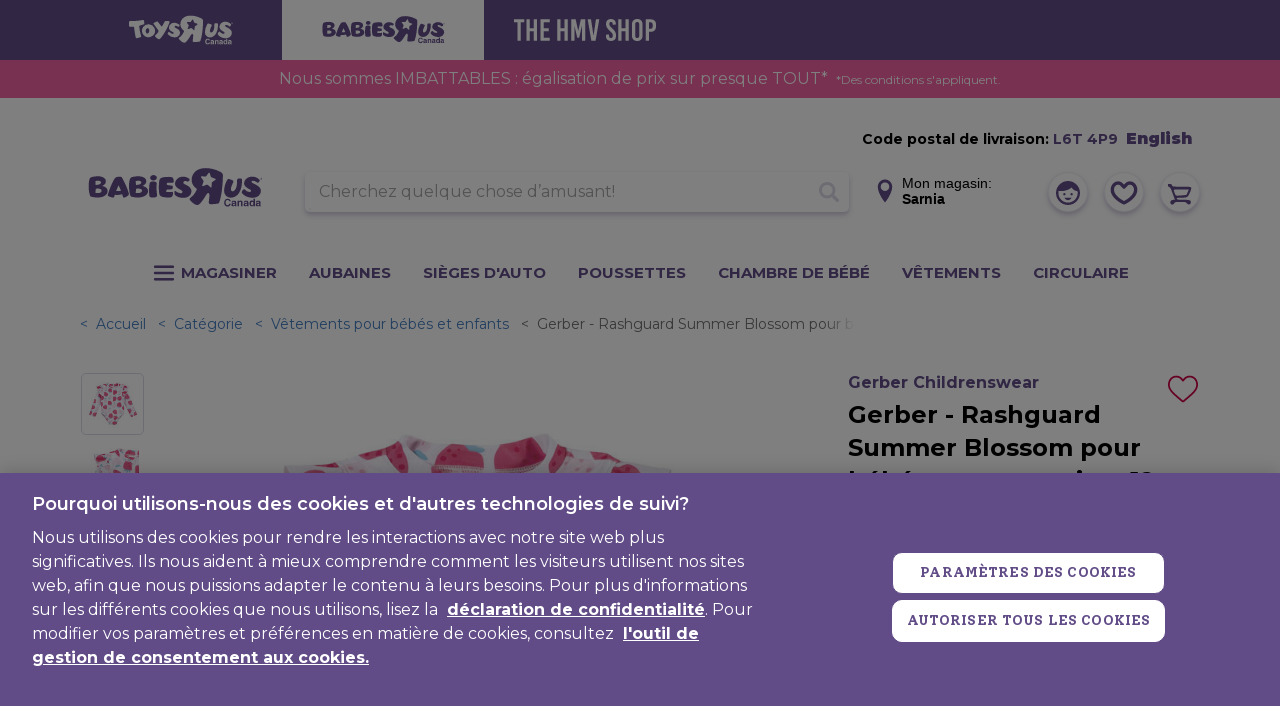

--- FILE ---
content_type: text/html; charset=utf-8
request_url: https://www.google.com/recaptcha/api2/anchor?ar=1&k=6Ld-EOwpAAAAABusKm5nvCNLYsH0oZCrBgCwrScZ&co=aHR0cHM6Ly93d3cuYmFiaWVzcnVzLmNhOjQ0Mw..&hl=fr-CA&v=PoyoqOPhxBO7pBk68S4YbpHZ&size=normal&anchor-ms=20000&execute-ms=30000&cb=85golkhscl90
body_size: 49329
content:
<!DOCTYPE HTML><html dir="ltr" lang="fr-CA"><head><meta http-equiv="Content-Type" content="text/html; charset=UTF-8">
<meta http-equiv="X-UA-Compatible" content="IE=edge">
<title>reCAPTCHA</title>
<style type="text/css">
/* cyrillic-ext */
@font-face {
  font-family: 'Roboto';
  font-style: normal;
  font-weight: 400;
  font-stretch: 100%;
  src: url(//fonts.gstatic.com/s/roboto/v48/KFO7CnqEu92Fr1ME7kSn66aGLdTylUAMa3GUBHMdazTgWw.woff2) format('woff2');
  unicode-range: U+0460-052F, U+1C80-1C8A, U+20B4, U+2DE0-2DFF, U+A640-A69F, U+FE2E-FE2F;
}
/* cyrillic */
@font-face {
  font-family: 'Roboto';
  font-style: normal;
  font-weight: 400;
  font-stretch: 100%;
  src: url(//fonts.gstatic.com/s/roboto/v48/KFO7CnqEu92Fr1ME7kSn66aGLdTylUAMa3iUBHMdazTgWw.woff2) format('woff2');
  unicode-range: U+0301, U+0400-045F, U+0490-0491, U+04B0-04B1, U+2116;
}
/* greek-ext */
@font-face {
  font-family: 'Roboto';
  font-style: normal;
  font-weight: 400;
  font-stretch: 100%;
  src: url(//fonts.gstatic.com/s/roboto/v48/KFO7CnqEu92Fr1ME7kSn66aGLdTylUAMa3CUBHMdazTgWw.woff2) format('woff2');
  unicode-range: U+1F00-1FFF;
}
/* greek */
@font-face {
  font-family: 'Roboto';
  font-style: normal;
  font-weight: 400;
  font-stretch: 100%;
  src: url(//fonts.gstatic.com/s/roboto/v48/KFO7CnqEu92Fr1ME7kSn66aGLdTylUAMa3-UBHMdazTgWw.woff2) format('woff2');
  unicode-range: U+0370-0377, U+037A-037F, U+0384-038A, U+038C, U+038E-03A1, U+03A3-03FF;
}
/* math */
@font-face {
  font-family: 'Roboto';
  font-style: normal;
  font-weight: 400;
  font-stretch: 100%;
  src: url(//fonts.gstatic.com/s/roboto/v48/KFO7CnqEu92Fr1ME7kSn66aGLdTylUAMawCUBHMdazTgWw.woff2) format('woff2');
  unicode-range: U+0302-0303, U+0305, U+0307-0308, U+0310, U+0312, U+0315, U+031A, U+0326-0327, U+032C, U+032F-0330, U+0332-0333, U+0338, U+033A, U+0346, U+034D, U+0391-03A1, U+03A3-03A9, U+03B1-03C9, U+03D1, U+03D5-03D6, U+03F0-03F1, U+03F4-03F5, U+2016-2017, U+2034-2038, U+203C, U+2040, U+2043, U+2047, U+2050, U+2057, U+205F, U+2070-2071, U+2074-208E, U+2090-209C, U+20D0-20DC, U+20E1, U+20E5-20EF, U+2100-2112, U+2114-2115, U+2117-2121, U+2123-214F, U+2190, U+2192, U+2194-21AE, U+21B0-21E5, U+21F1-21F2, U+21F4-2211, U+2213-2214, U+2216-22FF, U+2308-230B, U+2310, U+2319, U+231C-2321, U+2336-237A, U+237C, U+2395, U+239B-23B7, U+23D0, U+23DC-23E1, U+2474-2475, U+25AF, U+25B3, U+25B7, U+25BD, U+25C1, U+25CA, U+25CC, U+25FB, U+266D-266F, U+27C0-27FF, U+2900-2AFF, U+2B0E-2B11, U+2B30-2B4C, U+2BFE, U+3030, U+FF5B, U+FF5D, U+1D400-1D7FF, U+1EE00-1EEFF;
}
/* symbols */
@font-face {
  font-family: 'Roboto';
  font-style: normal;
  font-weight: 400;
  font-stretch: 100%;
  src: url(//fonts.gstatic.com/s/roboto/v48/KFO7CnqEu92Fr1ME7kSn66aGLdTylUAMaxKUBHMdazTgWw.woff2) format('woff2');
  unicode-range: U+0001-000C, U+000E-001F, U+007F-009F, U+20DD-20E0, U+20E2-20E4, U+2150-218F, U+2190, U+2192, U+2194-2199, U+21AF, U+21E6-21F0, U+21F3, U+2218-2219, U+2299, U+22C4-22C6, U+2300-243F, U+2440-244A, U+2460-24FF, U+25A0-27BF, U+2800-28FF, U+2921-2922, U+2981, U+29BF, U+29EB, U+2B00-2BFF, U+4DC0-4DFF, U+FFF9-FFFB, U+10140-1018E, U+10190-1019C, U+101A0, U+101D0-101FD, U+102E0-102FB, U+10E60-10E7E, U+1D2C0-1D2D3, U+1D2E0-1D37F, U+1F000-1F0FF, U+1F100-1F1AD, U+1F1E6-1F1FF, U+1F30D-1F30F, U+1F315, U+1F31C, U+1F31E, U+1F320-1F32C, U+1F336, U+1F378, U+1F37D, U+1F382, U+1F393-1F39F, U+1F3A7-1F3A8, U+1F3AC-1F3AF, U+1F3C2, U+1F3C4-1F3C6, U+1F3CA-1F3CE, U+1F3D4-1F3E0, U+1F3ED, U+1F3F1-1F3F3, U+1F3F5-1F3F7, U+1F408, U+1F415, U+1F41F, U+1F426, U+1F43F, U+1F441-1F442, U+1F444, U+1F446-1F449, U+1F44C-1F44E, U+1F453, U+1F46A, U+1F47D, U+1F4A3, U+1F4B0, U+1F4B3, U+1F4B9, U+1F4BB, U+1F4BF, U+1F4C8-1F4CB, U+1F4D6, U+1F4DA, U+1F4DF, U+1F4E3-1F4E6, U+1F4EA-1F4ED, U+1F4F7, U+1F4F9-1F4FB, U+1F4FD-1F4FE, U+1F503, U+1F507-1F50B, U+1F50D, U+1F512-1F513, U+1F53E-1F54A, U+1F54F-1F5FA, U+1F610, U+1F650-1F67F, U+1F687, U+1F68D, U+1F691, U+1F694, U+1F698, U+1F6AD, U+1F6B2, U+1F6B9-1F6BA, U+1F6BC, U+1F6C6-1F6CF, U+1F6D3-1F6D7, U+1F6E0-1F6EA, U+1F6F0-1F6F3, U+1F6F7-1F6FC, U+1F700-1F7FF, U+1F800-1F80B, U+1F810-1F847, U+1F850-1F859, U+1F860-1F887, U+1F890-1F8AD, U+1F8B0-1F8BB, U+1F8C0-1F8C1, U+1F900-1F90B, U+1F93B, U+1F946, U+1F984, U+1F996, U+1F9E9, U+1FA00-1FA6F, U+1FA70-1FA7C, U+1FA80-1FA89, U+1FA8F-1FAC6, U+1FACE-1FADC, U+1FADF-1FAE9, U+1FAF0-1FAF8, U+1FB00-1FBFF;
}
/* vietnamese */
@font-face {
  font-family: 'Roboto';
  font-style: normal;
  font-weight: 400;
  font-stretch: 100%;
  src: url(//fonts.gstatic.com/s/roboto/v48/KFO7CnqEu92Fr1ME7kSn66aGLdTylUAMa3OUBHMdazTgWw.woff2) format('woff2');
  unicode-range: U+0102-0103, U+0110-0111, U+0128-0129, U+0168-0169, U+01A0-01A1, U+01AF-01B0, U+0300-0301, U+0303-0304, U+0308-0309, U+0323, U+0329, U+1EA0-1EF9, U+20AB;
}
/* latin-ext */
@font-face {
  font-family: 'Roboto';
  font-style: normal;
  font-weight: 400;
  font-stretch: 100%;
  src: url(//fonts.gstatic.com/s/roboto/v48/KFO7CnqEu92Fr1ME7kSn66aGLdTylUAMa3KUBHMdazTgWw.woff2) format('woff2');
  unicode-range: U+0100-02BA, U+02BD-02C5, U+02C7-02CC, U+02CE-02D7, U+02DD-02FF, U+0304, U+0308, U+0329, U+1D00-1DBF, U+1E00-1E9F, U+1EF2-1EFF, U+2020, U+20A0-20AB, U+20AD-20C0, U+2113, U+2C60-2C7F, U+A720-A7FF;
}
/* latin */
@font-face {
  font-family: 'Roboto';
  font-style: normal;
  font-weight: 400;
  font-stretch: 100%;
  src: url(//fonts.gstatic.com/s/roboto/v48/KFO7CnqEu92Fr1ME7kSn66aGLdTylUAMa3yUBHMdazQ.woff2) format('woff2');
  unicode-range: U+0000-00FF, U+0131, U+0152-0153, U+02BB-02BC, U+02C6, U+02DA, U+02DC, U+0304, U+0308, U+0329, U+2000-206F, U+20AC, U+2122, U+2191, U+2193, U+2212, U+2215, U+FEFF, U+FFFD;
}
/* cyrillic-ext */
@font-face {
  font-family: 'Roboto';
  font-style: normal;
  font-weight: 500;
  font-stretch: 100%;
  src: url(//fonts.gstatic.com/s/roboto/v48/KFO7CnqEu92Fr1ME7kSn66aGLdTylUAMa3GUBHMdazTgWw.woff2) format('woff2');
  unicode-range: U+0460-052F, U+1C80-1C8A, U+20B4, U+2DE0-2DFF, U+A640-A69F, U+FE2E-FE2F;
}
/* cyrillic */
@font-face {
  font-family: 'Roboto';
  font-style: normal;
  font-weight: 500;
  font-stretch: 100%;
  src: url(//fonts.gstatic.com/s/roboto/v48/KFO7CnqEu92Fr1ME7kSn66aGLdTylUAMa3iUBHMdazTgWw.woff2) format('woff2');
  unicode-range: U+0301, U+0400-045F, U+0490-0491, U+04B0-04B1, U+2116;
}
/* greek-ext */
@font-face {
  font-family: 'Roboto';
  font-style: normal;
  font-weight: 500;
  font-stretch: 100%;
  src: url(//fonts.gstatic.com/s/roboto/v48/KFO7CnqEu92Fr1ME7kSn66aGLdTylUAMa3CUBHMdazTgWw.woff2) format('woff2');
  unicode-range: U+1F00-1FFF;
}
/* greek */
@font-face {
  font-family: 'Roboto';
  font-style: normal;
  font-weight: 500;
  font-stretch: 100%;
  src: url(//fonts.gstatic.com/s/roboto/v48/KFO7CnqEu92Fr1ME7kSn66aGLdTylUAMa3-UBHMdazTgWw.woff2) format('woff2');
  unicode-range: U+0370-0377, U+037A-037F, U+0384-038A, U+038C, U+038E-03A1, U+03A3-03FF;
}
/* math */
@font-face {
  font-family: 'Roboto';
  font-style: normal;
  font-weight: 500;
  font-stretch: 100%;
  src: url(//fonts.gstatic.com/s/roboto/v48/KFO7CnqEu92Fr1ME7kSn66aGLdTylUAMawCUBHMdazTgWw.woff2) format('woff2');
  unicode-range: U+0302-0303, U+0305, U+0307-0308, U+0310, U+0312, U+0315, U+031A, U+0326-0327, U+032C, U+032F-0330, U+0332-0333, U+0338, U+033A, U+0346, U+034D, U+0391-03A1, U+03A3-03A9, U+03B1-03C9, U+03D1, U+03D5-03D6, U+03F0-03F1, U+03F4-03F5, U+2016-2017, U+2034-2038, U+203C, U+2040, U+2043, U+2047, U+2050, U+2057, U+205F, U+2070-2071, U+2074-208E, U+2090-209C, U+20D0-20DC, U+20E1, U+20E5-20EF, U+2100-2112, U+2114-2115, U+2117-2121, U+2123-214F, U+2190, U+2192, U+2194-21AE, U+21B0-21E5, U+21F1-21F2, U+21F4-2211, U+2213-2214, U+2216-22FF, U+2308-230B, U+2310, U+2319, U+231C-2321, U+2336-237A, U+237C, U+2395, U+239B-23B7, U+23D0, U+23DC-23E1, U+2474-2475, U+25AF, U+25B3, U+25B7, U+25BD, U+25C1, U+25CA, U+25CC, U+25FB, U+266D-266F, U+27C0-27FF, U+2900-2AFF, U+2B0E-2B11, U+2B30-2B4C, U+2BFE, U+3030, U+FF5B, U+FF5D, U+1D400-1D7FF, U+1EE00-1EEFF;
}
/* symbols */
@font-face {
  font-family: 'Roboto';
  font-style: normal;
  font-weight: 500;
  font-stretch: 100%;
  src: url(//fonts.gstatic.com/s/roboto/v48/KFO7CnqEu92Fr1ME7kSn66aGLdTylUAMaxKUBHMdazTgWw.woff2) format('woff2');
  unicode-range: U+0001-000C, U+000E-001F, U+007F-009F, U+20DD-20E0, U+20E2-20E4, U+2150-218F, U+2190, U+2192, U+2194-2199, U+21AF, U+21E6-21F0, U+21F3, U+2218-2219, U+2299, U+22C4-22C6, U+2300-243F, U+2440-244A, U+2460-24FF, U+25A0-27BF, U+2800-28FF, U+2921-2922, U+2981, U+29BF, U+29EB, U+2B00-2BFF, U+4DC0-4DFF, U+FFF9-FFFB, U+10140-1018E, U+10190-1019C, U+101A0, U+101D0-101FD, U+102E0-102FB, U+10E60-10E7E, U+1D2C0-1D2D3, U+1D2E0-1D37F, U+1F000-1F0FF, U+1F100-1F1AD, U+1F1E6-1F1FF, U+1F30D-1F30F, U+1F315, U+1F31C, U+1F31E, U+1F320-1F32C, U+1F336, U+1F378, U+1F37D, U+1F382, U+1F393-1F39F, U+1F3A7-1F3A8, U+1F3AC-1F3AF, U+1F3C2, U+1F3C4-1F3C6, U+1F3CA-1F3CE, U+1F3D4-1F3E0, U+1F3ED, U+1F3F1-1F3F3, U+1F3F5-1F3F7, U+1F408, U+1F415, U+1F41F, U+1F426, U+1F43F, U+1F441-1F442, U+1F444, U+1F446-1F449, U+1F44C-1F44E, U+1F453, U+1F46A, U+1F47D, U+1F4A3, U+1F4B0, U+1F4B3, U+1F4B9, U+1F4BB, U+1F4BF, U+1F4C8-1F4CB, U+1F4D6, U+1F4DA, U+1F4DF, U+1F4E3-1F4E6, U+1F4EA-1F4ED, U+1F4F7, U+1F4F9-1F4FB, U+1F4FD-1F4FE, U+1F503, U+1F507-1F50B, U+1F50D, U+1F512-1F513, U+1F53E-1F54A, U+1F54F-1F5FA, U+1F610, U+1F650-1F67F, U+1F687, U+1F68D, U+1F691, U+1F694, U+1F698, U+1F6AD, U+1F6B2, U+1F6B9-1F6BA, U+1F6BC, U+1F6C6-1F6CF, U+1F6D3-1F6D7, U+1F6E0-1F6EA, U+1F6F0-1F6F3, U+1F6F7-1F6FC, U+1F700-1F7FF, U+1F800-1F80B, U+1F810-1F847, U+1F850-1F859, U+1F860-1F887, U+1F890-1F8AD, U+1F8B0-1F8BB, U+1F8C0-1F8C1, U+1F900-1F90B, U+1F93B, U+1F946, U+1F984, U+1F996, U+1F9E9, U+1FA00-1FA6F, U+1FA70-1FA7C, U+1FA80-1FA89, U+1FA8F-1FAC6, U+1FACE-1FADC, U+1FADF-1FAE9, U+1FAF0-1FAF8, U+1FB00-1FBFF;
}
/* vietnamese */
@font-face {
  font-family: 'Roboto';
  font-style: normal;
  font-weight: 500;
  font-stretch: 100%;
  src: url(//fonts.gstatic.com/s/roboto/v48/KFO7CnqEu92Fr1ME7kSn66aGLdTylUAMa3OUBHMdazTgWw.woff2) format('woff2');
  unicode-range: U+0102-0103, U+0110-0111, U+0128-0129, U+0168-0169, U+01A0-01A1, U+01AF-01B0, U+0300-0301, U+0303-0304, U+0308-0309, U+0323, U+0329, U+1EA0-1EF9, U+20AB;
}
/* latin-ext */
@font-face {
  font-family: 'Roboto';
  font-style: normal;
  font-weight: 500;
  font-stretch: 100%;
  src: url(//fonts.gstatic.com/s/roboto/v48/KFO7CnqEu92Fr1ME7kSn66aGLdTylUAMa3KUBHMdazTgWw.woff2) format('woff2');
  unicode-range: U+0100-02BA, U+02BD-02C5, U+02C7-02CC, U+02CE-02D7, U+02DD-02FF, U+0304, U+0308, U+0329, U+1D00-1DBF, U+1E00-1E9F, U+1EF2-1EFF, U+2020, U+20A0-20AB, U+20AD-20C0, U+2113, U+2C60-2C7F, U+A720-A7FF;
}
/* latin */
@font-face {
  font-family: 'Roboto';
  font-style: normal;
  font-weight: 500;
  font-stretch: 100%;
  src: url(//fonts.gstatic.com/s/roboto/v48/KFO7CnqEu92Fr1ME7kSn66aGLdTylUAMa3yUBHMdazQ.woff2) format('woff2');
  unicode-range: U+0000-00FF, U+0131, U+0152-0153, U+02BB-02BC, U+02C6, U+02DA, U+02DC, U+0304, U+0308, U+0329, U+2000-206F, U+20AC, U+2122, U+2191, U+2193, U+2212, U+2215, U+FEFF, U+FFFD;
}
/* cyrillic-ext */
@font-face {
  font-family: 'Roboto';
  font-style: normal;
  font-weight: 900;
  font-stretch: 100%;
  src: url(//fonts.gstatic.com/s/roboto/v48/KFO7CnqEu92Fr1ME7kSn66aGLdTylUAMa3GUBHMdazTgWw.woff2) format('woff2');
  unicode-range: U+0460-052F, U+1C80-1C8A, U+20B4, U+2DE0-2DFF, U+A640-A69F, U+FE2E-FE2F;
}
/* cyrillic */
@font-face {
  font-family: 'Roboto';
  font-style: normal;
  font-weight: 900;
  font-stretch: 100%;
  src: url(//fonts.gstatic.com/s/roboto/v48/KFO7CnqEu92Fr1ME7kSn66aGLdTylUAMa3iUBHMdazTgWw.woff2) format('woff2');
  unicode-range: U+0301, U+0400-045F, U+0490-0491, U+04B0-04B1, U+2116;
}
/* greek-ext */
@font-face {
  font-family: 'Roboto';
  font-style: normal;
  font-weight: 900;
  font-stretch: 100%;
  src: url(//fonts.gstatic.com/s/roboto/v48/KFO7CnqEu92Fr1ME7kSn66aGLdTylUAMa3CUBHMdazTgWw.woff2) format('woff2');
  unicode-range: U+1F00-1FFF;
}
/* greek */
@font-face {
  font-family: 'Roboto';
  font-style: normal;
  font-weight: 900;
  font-stretch: 100%;
  src: url(//fonts.gstatic.com/s/roboto/v48/KFO7CnqEu92Fr1ME7kSn66aGLdTylUAMa3-UBHMdazTgWw.woff2) format('woff2');
  unicode-range: U+0370-0377, U+037A-037F, U+0384-038A, U+038C, U+038E-03A1, U+03A3-03FF;
}
/* math */
@font-face {
  font-family: 'Roboto';
  font-style: normal;
  font-weight: 900;
  font-stretch: 100%;
  src: url(//fonts.gstatic.com/s/roboto/v48/KFO7CnqEu92Fr1ME7kSn66aGLdTylUAMawCUBHMdazTgWw.woff2) format('woff2');
  unicode-range: U+0302-0303, U+0305, U+0307-0308, U+0310, U+0312, U+0315, U+031A, U+0326-0327, U+032C, U+032F-0330, U+0332-0333, U+0338, U+033A, U+0346, U+034D, U+0391-03A1, U+03A3-03A9, U+03B1-03C9, U+03D1, U+03D5-03D6, U+03F0-03F1, U+03F4-03F5, U+2016-2017, U+2034-2038, U+203C, U+2040, U+2043, U+2047, U+2050, U+2057, U+205F, U+2070-2071, U+2074-208E, U+2090-209C, U+20D0-20DC, U+20E1, U+20E5-20EF, U+2100-2112, U+2114-2115, U+2117-2121, U+2123-214F, U+2190, U+2192, U+2194-21AE, U+21B0-21E5, U+21F1-21F2, U+21F4-2211, U+2213-2214, U+2216-22FF, U+2308-230B, U+2310, U+2319, U+231C-2321, U+2336-237A, U+237C, U+2395, U+239B-23B7, U+23D0, U+23DC-23E1, U+2474-2475, U+25AF, U+25B3, U+25B7, U+25BD, U+25C1, U+25CA, U+25CC, U+25FB, U+266D-266F, U+27C0-27FF, U+2900-2AFF, U+2B0E-2B11, U+2B30-2B4C, U+2BFE, U+3030, U+FF5B, U+FF5D, U+1D400-1D7FF, U+1EE00-1EEFF;
}
/* symbols */
@font-face {
  font-family: 'Roboto';
  font-style: normal;
  font-weight: 900;
  font-stretch: 100%;
  src: url(//fonts.gstatic.com/s/roboto/v48/KFO7CnqEu92Fr1ME7kSn66aGLdTylUAMaxKUBHMdazTgWw.woff2) format('woff2');
  unicode-range: U+0001-000C, U+000E-001F, U+007F-009F, U+20DD-20E0, U+20E2-20E4, U+2150-218F, U+2190, U+2192, U+2194-2199, U+21AF, U+21E6-21F0, U+21F3, U+2218-2219, U+2299, U+22C4-22C6, U+2300-243F, U+2440-244A, U+2460-24FF, U+25A0-27BF, U+2800-28FF, U+2921-2922, U+2981, U+29BF, U+29EB, U+2B00-2BFF, U+4DC0-4DFF, U+FFF9-FFFB, U+10140-1018E, U+10190-1019C, U+101A0, U+101D0-101FD, U+102E0-102FB, U+10E60-10E7E, U+1D2C0-1D2D3, U+1D2E0-1D37F, U+1F000-1F0FF, U+1F100-1F1AD, U+1F1E6-1F1FF, U+1F30D-1F30F, U+1F315, U+1F31C, U+1F31E, U+1F320-1F32C, U+1F336, U+1F378, U+1F37D, U+1F382, U+1F393-1F39F, U+1F3A7-1F3A8, U+1F3AC-1F3AF, U+1F3C2, U+1F3C4-1F3C6, U+1F3CA-1F3CE, U+1F3D4-1F3E0, U+1F3ED, U+1F3F1-1F3F3, U+1F3F5-1F3F7, U+1F408, U+1F415, U+1F41F, U+1F426, U+1F43F, U+1F441-1F442, U+1F444, U+1F446-1F449, U+1F44C-1F44E, U+1F453, U+1F46A, U+1F47D, U+1F4A3, U+1F4B0, U+1F4B3, U+1F4B9, U+1F4BB, U+1F4BF, U+1F4C8-1F4CB, U+1F4D6, U+1F4DA, U+1F4DF, U+1F4E3-1F4E6, U+1F4EA-1F4ED, U+1F4F7, U+1F4F9-1F4FB, U+1F4FD-1F4FE, U+1F503, U+1F507-1F50B, U+1F50D, U+1F512-1F513, U+1F53E-1F54A, U+1F54F-1F5FA, U+1F610, U+1F650-1F67F, U+1F687, U+1F68D, U+1F691, U+1F694, U+1F698, U+1F6AD, U+1F6B2, U+1F6B9-1F6BA, U+1F6BC, U+1F6C6-1F6CF, U+1F6D3-1F6D7, U+1F6E0-1F6EA, U+1F6F0-1F6F3, U+1F6F7-1F6FC, U+1F700-1F7FF, U+1F800-1F80B, U+1F810-1F847, U+1F850-1F859, U+1F860-1F887, U+1F890-1F8AD, U+1F8B0-1F8BB, U+1F8C0-1F8C1, U+1F900-1F90B, U+1F93B, U+1F946, U+1F984, U+1F996, U+1F9E9, U+1FA00-1FA6F, U+1FA70-1FA7C, U+1FA80-1FA89, U+1FA8F-1FAC6, U+1FACE-1FADC, U+1FADF-1FAE9, U+1FAF0-1FAF8, U+1FB00-1FBFF;
}
/* vietnamese */
@font-face {
  font-family: 'Roboto';
  font-style: normal;
  font-weight: 900;
  font-stretch: 100%;
  src: url(//fonts.gstatic.com/s/roboto/v48/KFO7CnqEu92Fr1ME7kSn66aGLdTylUAMa3OUBHMdazTgWw.woff2) format('woff2');
  unicode-range: U+0102-0103, U+0110-0111, U+0128-0129, U+0168-0169, U+01A0-01A1, U+01AF-01B0, U+0300-0301, U+0303-0304, U+0308-0309, U+0323, U+0329, U+1EA0-1EF9, U+20AB;
}
/* latin-ext */
@font-face {
  font-family: 'Roboto';
  font-style: normal;
  font-weight: 900;
  font-stretch: 100%;
  src: url(//fonts.gstatic.com/s/roboto/v48/KFO7CnqEu92Fr1ME7kSn66aGLdTylUAMa3KUBHMdazTgWw.woff2) format('woff2');
  unicode-range: U+0100-02BA, U+02BD-02C5, U+02C7-02CC, U+02CE-02D7, U+02DD-02FF, U+0304, U+0308, U+0329, U+1D00-1DBF, U+1E00-1E9F, U+1EF2-1EFF, U+2020, U+20A0-20AB, U+20AD-20C0, U+2113, U+2C60-2C7F, U+A720-A7FF;
}
/* latin */
@font-face {
  font-family: 'Roboto';
  font-style: normal;
  font-weight: 900;
  font-stretch: 100%;
  src: url(//fonts.gstatic.com/s/roboto/v48/KFO7CnqEu92Fr1ME7kSn66aGLdTylUAMa3yUBHMdazQ.woff2) format('woff2');
  unicode-range: U+0000-00FF, U+0131, U+0152-0153, U+02BB-02BC, U+02C6, U+02DA, U+02DC, U+0304, U+0308, U+0329, U+2000-206F, U+20AC, U+2122, U+2191, U+2193, U+2212, U+2215, U+FEFF, U+FFFD;
}

</style>
<link rel="stylesheet" type="text/css" href="https://www.gstatic.com/recaptcha/releases/PoyoqOPhxBO7pBk68S4YbpHZ/styles__ltr.css">
<script nonce="Qu9Rmkm0KqMWpmKDxaAK5w" type="text/javascript">window['__recaptcha_api'] = 'https://www.google.com/recaptcha/api2/';</script>
<script type="text/javascript" src="https://www.gstatic.com/recaptcha/releases/PoyoqOPhxBO7pBk68S4YbpHZ/recaptcha__fr_ca.js" nonce="Qu9Rmkm0KqMWpmKDxaAK5w">
      
    </script></head>
<body><div id="rc-anchor-alert" class="rc-anchor-alert"></div>
<input type="hidden" id="recaptcha-token" value="[base64]">
<script type="text/javascript" nonce="Qu9Rmkm0KqMWpmKDxaAK5w">
      recaptcha.anchor.Main.init("[\x22ainput\x22,[\x22bgdata\x22,\x22\x22,\[base64]/[base64]/[base64]/[base64]/[base64]/[base64]/KGcoTywyNTMsTy5PKSxVRyhPLEMpKTpnKE8sMjUzLEMpLE8pKSxsKSksTykpfSxieT1mdW5jdGlvbihDLE8sdSxsKXtmb3IobD0odT1SKEMpLDApO08+MDtPLS0pbD1sPDw4fFooQyk7ZyhDLHUsbCl9LFVHPWZ1bmN0aW9uKEMsTyl7Qy5pLmxlbmd0aD4xMDQ/[base64]/[base64]/[base64]/[base64]/[base64]/[base64]/[base64]\\u003d\x22,\[base64]\x22,\[base64]/DnATCrxtVP8OdB8KHSlvDoBnDgBgsGsKEwrXCksKcw6wLZMOAP8ORwrXCkMKONkXDucO9wqQ7wphGw4DCvMOJbVLCh8KqI8Oow4LCkcKpwroEwpkWGSXDucKKZVjCpQfCsUYPVlh8WMO0w7XCpEdjKFvDmMK2EcOaGMOlCDYOYVo9Bg/CkGTDscK0w4zCjcKtwqV7w7XDoxvCuQ/CjyXCs8OCw4jCksOiwrEVwr0+KzZBcFpiw7DDmU/DgQbCkyrChcKNIi5fZkpnwrY7wrVaXsKSw4ZwWFDCkcKxw7PChsKCYcOjecKaw6HCn8KqwoXDgzrCucOPw57Dq8KaG2YLwoDCtsO9wpjDpjRow7rDncKFw5DChRkQw60hIsK3XxzCiMKnw5EbVcO7LXzDiG90B2hpaMK7w6BcIzHDiXbCkytuIF1uYSrDiMOTwqjCoX/CgA0yZTt/wrwsLVgtwqPCrcKPwrlIw4Vvw6rDmsKfwqs4w4siwprDkxvChwTCnsKIwpDDtCHCnl3DnsOFwpMJwrtZwpFqNsOUwp3DphUUVcKQw6QAfcOfKMO1YsKFWBF/PMKpFMONY3k6Rnxjw5xkw7zDpmg3VcK1G0wrwoZuNlHCjwfDpsOLwrYywrDCjcK8wp/[base64]/[base64]/CtsO+ccKMSwJlwr/CvMKrKgBsLnHCusKdw7PCjjvDkxvCssKBHQfDosODw7vCjlBHVcKMwqh+VH8NI8OtwpfDjk/[base64]/wqlncsOQw74Rwrw7woTDhsOdw4XDtcOcEcOPOyMfOcKkBUIpTMKVw5zDuB/Cu8ObwpvCkMOpNRbCnTgNdMOgGgjCn8OIHsOFbGzCksOQd8OgAcK8wrvDqi0Tw7wewr/DrMOUwrlfQjzDvMOfw7wMFT5Lw7VAO8OVFg/DmsOMSnFBw43CjEM6DMOvQjXDncOuw4PCvxHCkGHCisOFw5LCi2YvRcKcMm7CtGrDtsKXw7ldwp/DncOwwq8nHFXDgg4nwowrPMOGR1VcQsKzwoh0TcOdwq7DlMO2HWbCvMK/[base64]/wqMhwrFcw4tpEcKew7HDpcORWVBfw587worDu8O0EsO+w5TClcKMwrlGwoTDisK+wrLDqMOyEREnwqp3w4MxBhJbw5NMOcOzCsOKwoNfwrZEwrbCk8K3wpo/bsK6wpzCqsKZERrDq8K+VjYTw7tBDGnCq8OcM8O8wpTDg8Ksw4/[base64]/[base64]/[base64]/DjMOsG8Kyw6nDr8KVT8KVI8KNbcOFDy7CugTDkAFPw5zClG59Si/DvsOqBsKwwpZjwooGK8OEwoPDmcOlbwvDvnR9wqjDg2rDr3Ulw7dqwqPCiQw5Uy5lw4fCglwSwrnDlsKMwoEVw6ZAwpXCrsKxTTYzLlTDhVZWZ8KEBMOCdgnClMO/U0Vjw6DDn8OWwqjCoXjDgMKeSF0Rw5NCwpzCrG/DhMO/w5PCg8OkwpPDiMKOwptjQMK/BChBwpoEUXlkw587wrbCvcOfw6xtAsKXccOACcK1HVHDlhfDnxt/w4/CnMOqfCMiWmjDqS89LWvCjsKEXUPCrTrDvVXCs2xTwoRPL2zDisOWGsKFw7bDqMO2w53CnUF8LMKgaWLDpMKjw4bDiBzCsizCksOwR8O2ScKNw5Zwwo3ClDNMNnd/[base64]/CmFhKFBfCpgjDgMKNNyNiKlDDoH52wrYiwq7ChMO7wrvDklbDicKWBsOVw4DCtSN8wpTCpCzCukUebQrDpCZ3w7AAGsKmwr4lw7Ikwp4bw7YAw6hGDsKrw44uw7TDgGY2NwXDiMOFTcOofsOJw6gaZsO+WyrDvFAqwr/[base64]/ClX7Ck2PDshzDtcOHw5QUwpJ4wobDmsKHw4rCrFNGw5dULMKkwozDiMKdworChA4Zc8KARsKYw4oYBi3DpcOowoZMFcK/dMOHOU7DrMKHw4t9MGBpRD/[base64]/Cln/DgzYxwr4AC8Olw7vDssOkw5HCh8OwLn3DjAg7w7zCt8ODdsOpw58/w5/DrW7CkinDo13CrFEYScKNdV3Dnndcw5DDjVgvw616wp5tbFzDnsONUcKGCMOZC8OOYsKQMcOUXi0PPsKuC8KzVEVgwq/Ct1zCo1/CvRLCoWXDtGVBw5gkI8OTVGYSwp7DoiNMClvCp2gBwq3DrEfDp8KZw4TCr2ojw4XCrwA+woTCgMOvwoLDmMKzO3HCgMKEHRApwoUiwox9woTDiB/[base64]/CmsKvdEApw43DpsKgKwkFIcO+wpnDnTzDocOFAFInwrbCp8KHZcOkVn3CjcO7w7rDk8K3w4bCuD1Tw4lofC1Tw4EXa0g1QkDDi8Osej3CrkfCjWjDj8OBWn/Cm8K6bGjCtWvCnVF8OsOrwonCmXTDsVQyQnDDhEnCqMOfwpskWVMUKMKSR8Knw5TDpcKUCS7Dl0bDksOsLcO8wpfDk8KAdjTDln3DihJywqLCssO5GsOvIjtlc2bCpMKhIMO/GsKYA3zCrMKXLsKRWj/DqhHDpsOgHMKNwpV0wo/DisOyw6rDqBQlPHfDgHY5wrXCrMKrbsKlwqnDiBbCtcKiwqvDjcKgBxrCj8OMEUw2w4wrKHHCucKNw4nDrsONZ0Fjwr88w5/DuwJJw5MWKV3Djz52w5rDhV/DhD/Dg8KpQmHDhcOewqjCjcKAw6wtHxcIw7cnScOwb8KHXUDCvcKmwp/CpsO/DcOFwrsnGMOywoPCosKHw41gEMKTQMKRTD3Cj8OXwqQGwqtewp7DpRvCqsKYwrHCsgvDvMK1wp7Du8KCHMKlTFVHw77CgxB6UcKuwpHCjcKpw43Cq8KhdcO3w5zDvsKSVsO9w7LDjcKVwqDDgWM1B1UFw5/[base64]/WMKpRsOxwoPDhBvCmsKAwrPCuFhlNlY0w5ZmciLChMKFEFtAO2Mbw4EEwqzCs8KlcSrCucOeT1fDisO1wpXCg3bCq8KrNsObccKvwq9Mwosxw4rDiSTCpG3CuMKJw79VRW52HcKIwoPDgm/DqsKtDBHDmns+w4bCtcOGwpEVwqTCqMORwoPDkhLDlFYMUXzCvCItFcOVWcOdw71KUMKOS8O1K0E+w6jCvcO/eArCosKtwqRle2LDoMOiw6J4wpMhBcOOAMKONiHCjhdIKsKPw7fDoBB/[base64]/DvUzDnMOfK8OawrzDuioNY0zDlsKHwrrDnUpUFVHDtMKEXMK/w7B/wovDgsKuGXfCuWfDmDfCpsKrw7jDmQxtdsOgLcOuHcK1wp9MwpHCpwzCvsOuw4k9XMKnWsKDcsKgX8K8w6oCw6p5wrx5d8OYwr7DrcKlw6pewrbDlcOxw6lNwrkcwrwqw7bDqQRQwp4iw6HDhsK9wrDClhfCrWHCjw/DpR/DnsOWwqnDjMKPw5BiPTJ+LWFtUFbCpAbDhcOaw4/DssKYb8Kuw7FUGxDCvGR1QQrDlXB3FcOaFcKyfCnCnnnCqBPCo0nCmCrCmsOOVGNxw7TCs8O6ZV3DtsKVRcO/wrtHwpbDrcO8wpLCrcKNw6XDrMOzF8KXXV7DsMKGVnETw6XDoSHChsK4K8KZwqtewr7CisOIw6R9wrTCiW83ZsOEw58aO14mY2oQTy09W8Ocw5pEdB/Dg07CswwnIGvCgsOZw6ZJUFM2woweZHV6KRNiw6F5w6U4wqMswoDClgfDoGTCsxnChTzDqU1jMQUafCXCtxR7PMOHwpHDqj3CtMKlasO9MsOfw5zDjsKfJ8KMw7lLwq/DtCXCm8K5eiAgIBMdwoAQLgISw5opw6pFBMOYGMKFwqJnGwjChUvCr1TCuMOBw44KdAkbwq3Dq8KGFMOEHcOKwpbDh8ODYm16EHDCh0LCgMKTasOgZsK/DE3CrcKgUcOmVsKaOsOUw6PDiAXDul4LNsO+woLCpCLDgyY+wqfDnsOnw4TDssKYBEfCocK4wosMw7rCvcO1w7TDt2nDkMK0wq7DiCPCpcK5w5fDjGjDnsK/[base64]/CvUtQVlTDrcOvw6zDvMKLAhDCglpQHyjChnTDo8OYJE3Co1FmwqjCocKEwpHDhRPDvBRzw6vDucKkwroRwq/[base64]/CjC/DsmDDvRd8w5TDu2LDlMO5w6vDoRXDssO9MVsswpMswpIuwoLCmcO9CAcSwpc/wq8FUsOJRMKqeMOpVTNjQMKYbjPDjcO9AMKIegQCwojDoMOfw63DhcKOJGkDw54YFhrDtWnDssOJI8OswrXCnxPDscOOwq9aw48Vwq5qwrRKwqrCqiJ/w48+NCd2wrrCscKiw5vCkcO8wp3DpcKow7U1fjcOYcKOw78XUVNoOGdTLwDCi8K3wqUuUsOrw5IydMKcYG3CiRLDl8KXwqLDn3o3w6DDuS1gAsOTw7XDt10vOcOOfFXDmsK7w6nDpcKXBsOId8OjwrfClgDDsgY/ACPDl8OjVMKqwrbDu1XCjcOnw6cbwrbCtUzCunbCucOzasOYw4s2YcOTw5DDicOOw61fwrXDhWPCuht0ez09E0gdZ8KUdXHCgzzDgsOVwqXDnMOTw7ZwwrPCjitCwphwwoDDjMKmRh0UGsKDXsKDZ8KIwobCisOLw4fCqSDDgw16R8OXAsKmfcKmP8OJw4/[base64]/wo7CribDllwOw4bDn2nCkD5aUG7CmH/DgMOVw5DCr0jCg8Kyw7zChF7DnMOXQsOMw5fDjcOMZxJ7wpXDu8OJRUXDgmAowq3DtxFYwp8NJSjDkRl4w6wbMADDpjXCtnDCoX1iPXc+M8OLw7BkLcKlEgjDp8Onwp/DhcODQ8O/PMKbw6TDixrDi8KfY3IcwrzDlDDDosOIN8O6EcOgw5TDhsK/[base64]/Cn8KZw7jCkwR3w4hZWF/Dj8KBwqpLdSMPYmg6QlvDg8KiawImAQpyasO6MMOyF8OobzfCgcK+PizDqcOSPcOGwprCpx5rIGBBwogJGsObwr7Cr259JsKHKx7CmcOFw74Gw6skd8OpFw/CpDrCjHlxw6h6w57CuMKUw5PDhSE6PH5jR8KRMcOJHsOBw6zDsxxIwofCpsO/ZDY8WMOTQcOdwoHCocO4KCrDpMKZw5smw64FbR3DgMKFSzrCplJuw4HCucKuc8K/wqnCp0MSw77DocKZGMOlNcOdwpMhbknDmTE3clpow4DCrwIxC8Kyw6/DnRPDoMOXwqI0Oh/CmE3Cg8K9wrRfCnJawqISbUjCjT/CscOhUwpawqzDgBdnQQEaUWAyXTTDgSV+wpsXw5BFI8K6w7NzVcOjf8O+wpFlw4sBRSdew7vDiB9ow6R3I8O/woYZwovDgwjCnWkHecOpw5NNwqRXTcK4wqTDtx7DjQvDqMOWw6/DrmASaB55woPDrzQOw67Coj/ChHDCrGU+wrp6JsKuw7wHw4BqwqcmQcKUwonClsONw40fXB3DrMKtI3AnEcKBScK+CwHDs8OeBMKNFyZifsKeT0nCpMOEwpjDv8KsLGzDtsO2w47DgsKeIg03wo/DuUzCvU4xw4dlLMKuw7YzwpNTRMKOwqXCuxPCqSp/wp/[base64]/wqs6wrXDsMOvw602w7/DhMOIZT9Rw4VfciwBwrLCmio5V8O8wq/DvUlpaBLCthVpw47CqkFUw63Do8OcWDZrdzfDi3nCsQMLZD1lwoNOwpAZTcKYw6zDl8OwdlEzw5hdYgvDisOcwpdqw7xIw5/CiC3CicKwW0PCsT1hCMOqPjPCmC87ZMOuw7RAISNgHMO3wr1EMMKtYsK9J3peKQ7CoMOma8O1bErCpsOlHDXCii/Csysnw6nDnH89esOJwp7DhVgvHS8Qw4bDr8OoS1M3f8O2VMKzwoTCg1HDu8OpG8KPw5BTw6/CksOFwrjDtFrDhQPDmMOMw5nCgUvCkXPDrMKIw54kw6pBwoVLWT1xw7zCm8KZw6MpwpbDucKGXsOmw4wTXcO4w5wwYlvDv2Qhw5VMw5Mww41mwp3CvcORBmDCqkHDhC/CqXnDq8KkwpTDkcOwYMOQXcOuVVdFw6R9w4HCh0/Dt8OrKMKnw4h+w43DtgJMERTDkijCvgtLwrXDnR8pBSjDkcOPXjRtw6pRRcKlEHTCvBRuKMONw7tQw5XDt8K/dg7Dm8KFwrpqEMOpVVfDmTI/wppjw7Z0J04qwp/[base64]/NMO+woo9wovDqsK1M8Onw7zCqcK4HsKUGljCrB/CmDE/UsKfw7jDoMO7w6sKw5wfKcKZw5Z7PAnDmx1zOsOfGsKXBjg6w59DCsOBZ8K7woTCs8KZw4d5cB/CscOwwqfDnxjDoCvDksObFsK4w7/Du2fDkGjDrGTCh3YfwrsNFsOjw7LCs8OYw785wo3DpcO6bA9Cw4pYWcOaVVBxwrwgw4HDmFRNclHDlyzChcKWw4ZHf8O1wr9sw7wawpjDgMKoBEp0wp3CnlcWe8KKOMKhPsOow4fCglUDe8KJwqHCqcO4Rk5yw7/DhsORwpxmSMOKw5TCqQIadEjDhBfDrsKbw7QYw6DDqcKywoTDtSPDtHjCmw/Dq8OGwqxow6ddXMKJwoJ4TS8ZasKjYkdPKcKmwqJkw7bCiiHDulnDtnHDpsKFwp3DvWTDnMKAworClmHDicOSw4/[base64]/CksK0w57DiQvCgsKgwqPCm1BQwqhcwr01wpJOw6g2DsOfM0fDoxnCncOLLlrClsK9wqHDvMOxGxBJw6vDmRsRZijDlVXDmlg+wo84wqPDv8OLKg5qwqUNZsKoGh7Do21xTsK1wrTDrgjCqMK/wqQoWA7Cilt2FX7Cvl0iw4vCgml3worCqsKqQVvChMOtw7XDlzh4Fj9jw4ZWFn7CrGo4wqjDr8K6wrDDoj/[base64]/IV8kOVpIwpLDqxIew4PDuwXCkkoXwrDCv8OUw5fDtjbDk8KTJhUKGcKJw7zDgUF/worDlsO9w5DDmcK2FC/[base64]/CiAdzF8KQwqvDgMKiwpvCnTo/MMKqwpvDk8OIYn85wqrDqcOiJ1LCm14DdALDmyoAQsKZfj/DmiwpAlfCvMKFBjjCuFgxwox0HsOocsKRw4nDnMOJwoBuwoPChj/[base64]/DoRZCKGbDr2rDicO3wrJ7w5bCuw7DusKgwpfCj8OjG3lywo3DtMOnTcOIwprDkRHCmS7CscK9w7fCr8K2cjTCszzCk0PCmcKRWMOTVHxqQwsJwqXCqyZ7w4DDj8KPesO3wpjCr2smw4gMLcOjwqgCJGhOBB/[base64]/[base64]/[base64]/DpjTDrsKbw54ReMKVCcKSwr7CosKAw74cC8KlfcOXTcKgw7gUWsOcOgcAHMOrEDTDscK7w5tzScK4HgDDpMOSwp7CtsKRw6ZtQkolLDgawpDCpUwxw7c5TnjDpCnDqsKSPMO2w7jDnChlbG3CrnzDlEXDgcOVOMKzw6PDgBDChi7CusO5Z1k3SMOCe8KiMVZkVkF/w7XCq1dRwonCi8KPwr5Lw6HCpcKFw5wvO20cEcOrw7vDgANHJ8OudWgsPh4Lw7AQBMKjwqfDsxNgKRhINcOTw74WwpYhw5DCmMODw7AocsO3VsOcIx/DpcOpw6ZdZMOiGzx0OcO/JCXCtBcvwrxZHMOLLMKhwotEOmojHsK7FSvDvR5iRT3CmULCtSNsU8O6wqXCs8KMRQNqwpMcw6pjw4duajQ/wqw2woHCniPCmsKsPkITP8OVNhI7wohlU1c8EgQMckEjPsKkVcOmMMOMQCXDpxbCqlt0wqtKdggzwq/DmsKgw7/[base64]/Ch8KSwpHCoiPCmsK8WsKqw6cuwqPDmsOUw43Cv8KjasKue090Q8KdNzXDpDjDu8K4d8O+w6/[base64]/wpjCmsKvW8OaFsKvCcOzEMO0cMKXK0IBf8KjwrQGw7vCocKaw70ZZAXDtcOfw7/CgGxMChBvwrjCv1p0w7TDvXTCqcKqwqQfeifCoMK3I1DDqsOkAn/CgSLDgm5bSMKtwp/Cp8K3w5ZxDcKlAMOhw4k6w7XCm1R2bcODc8OTTicbw7rDslJgwpQzFcKwR8KtEm3DlRU0DMOGwqzCvhrClsOKB8O6T2wrLV4ww6F5IgrCrEsEw5nCmUDCuA5dGi3Dgz3CmcO2wpsrw4fDqcOlMMOIfTFcQMOOwqpuG03DjcK/[base64]/[base64]/[base64]/[base64]/CkwbCvF8SwpvDgsKaw6QwwpPCjcKhTMKkMcOBdcOmwoN2CDzCiixMZD/[base64]/TyYjYRUVXcKgI0fDq8OHBsK+w7HDvcKBeGkOYD7CqMOkR8K8wrHDikbDuGXDmcOgwojCgQ9dHsKVwpfCozzChkvCqsKzwoTDqsKZb0VXMHHDvHc+XBpYB8OLwrHCjXZndWp+TGXCicKNT8O1RMO3N8OiA8OMwqxcFgnDisKgLWXDpMKtw6onGcOgw4tYwp/CjUFEwp/Dt0M9Q8OdYMOKIcOMSFzDrlrDkzYCwpzDtyrCuGcAI0fDk8KIP8OnWxHDuDpyc8K8w4xfIFfDqBx0w5VLw7vCssO2wo9bYkLCm0/Cpw1Uw4/Drgx7wprDv1c3wpfCm2g6w5PCvHpYwqoZw5FZwr4Fw7xpw7Q8IcKjwpDDl0vCu8OxGcKhS8Kjwo/[base64]/DtMKOw5PDgcODQsOEwrsOwoXCp8O8cUQ1EA8qL8OUwpjCuVPCnUPClRlvwqE+wovCoMOeJ8KtFwHCr101YcOHwoTDtkRUayp/[base64]/DnMKdw6TCocKiwoTDmMKUUXRkworClztjAwvDvsKQMcOiw4TDj8Onw6VSw6jCj8Kywr7Co8KUAX/Coxhww5fCoXfCoFnDhMOQw64WV8KhbcKcJnTCuwhVw6XDhMO4w7pfw4jDlcKMwrzDs00MCcOpwrjDkcKYw7d5H8OIdXDClsOMBg7DscKSW8KWWFd+dWF8w6Y7VUoKVMOvTsKOw7bCn8Kqw5gTE8KjT8K7MAVSJMKsw5XDtlzDiUHCm1/ClVlKMMKLY8OTw7Zjw7YpwptnHCnCgMOwbwvDk8KyVcKhw5p/[base64]/[base64]/Cm3XDpR8xwrzDn8KRSQR4w5BhKUbCucOXw6/[base64]/Cu8Oyw69pw7/[base64]/Cv8OlNAPCisOkwrs2wr50wrtFZMOgT0gBBsO6RMOzWMO4L0nCqXsyw53DvWsPw5RIw6wFw6XCokUnL8Kmwp3DjlVnw6nCg1rDjMKBFm/DgsO8N193S1kOXsKcwrjDpXbCqMOow4rDpF7DicO1byrDmQhswrhgw7VwwpnCkcKQwrUQMcKjfDrClhvCpRDCvj7DiU40w53Dt8K5OigJw6IEY8Oqwq8qecO8YU1RdcOdIcOzR8O2wqHComPCk1cpD8O3OgrDuMKbwrLDvi9EwrV/QMOeJ8Kcw6fCmj4vw7zDjHFww5bChMKEw7TDvcOOwrvCrVLDqhgEw6LDiBHDpMKFN0gCw6fDscKVJlrCksKGw4AQU0XDuSfDoMKBwqzCmTMrwqrCuUPChcOHw6gmwqZDw6/DsBsgCMKFw7fCjH4NRcKaTsKtLE3DocKkWG/CicKnwrVow5oWDULDmcOhwrF8bMOLwo98QMKJZ8KzAcKsB3V5w7cCw4J0w7HDtU3Djz3ChMKbwovDssK3GcKzw4/CnUrDjsOWcMKEcFMTSBE4ZsOGwrDDkykvw4TCq1XChgjChDtRwrjDksKRw7QqECUiw4LCvgLDkcKBBEkrw6dqT8KFw58Ywotkw4TDtmzDkXRww7ARwp8Zw6XDr8OJwp/DicKvw4wJFsKUwqrCtRbDgcOpfQbCuyLCqcOmQhjCg8KaOXHCoMOow44vLHwwwpfDhFZqe8OdX8OzwofCnwHDisKIVcOsw4zCgwFpFBHCvATDocK2wrRcwr7CgsKwwr3DqjLCgsKDw4HCvAoCwovCgSbDlMKiAhBIJx/DrMOTZyHDjcKMwromwpfCkF8pw7lLw6XCiB/[base64]/[base64]/Diy9Yw65Rw4VDwovCpxFXwofCsBA3IMK7wrN1wpnCscKBw6Qewo8EAcKNXw7Dqk5TF8KoBxECwpzCj8OPY8OiMV8Jw5kDfMK0AMKuw6tNw5zDt8OHXwkRw6ckwoXChAjClcOQdsO8PRfDg8OgwqJyw6cDw6PDtHTDg1ZWwoEZJA7CjyRKNMKYwrLDsXo0w5/[base64]/[base64]/[base64]/w456woDCqXs3D33Cr8O7wrF6XEl5w587w502SsKvw7bCtEgyw5A9Hg3DlMKgw55rw6fDr8KIWMKiSzRCcCZwcMOTwo/CksKCeB9/w7kZw7vDhsOXw7sGw5vDpyUfw6/[base64]/RMOlHMOwNVjCp1FVP8KRdgvDhMOyEiPCr8K4w5XDhMKKCMOwwqzDk0jCuMO5w73DkBPDtUzCnMO4KcKcw5sVVQ8QwqRPCxc0w5TCmsKew7TDk8KawpDDr8Kvwo1ySMOUw6vCicObw7Afaw/CgGByJnM9w40cw6hCwqPCnQnDvmk9NBHDncOpYFbDiA/DqcKtVDHClMKSwq/[base64]/CmcKswqR+MMO/ZsKswr0AwpbCscKoeSXDmMKWw5DDmF8xwqEOR8KLwppuZHvDmcOJQkdHw6jCvlh6w6nDmXjCijDDsh/DrS8vwp7CuMKJwo3DrcO0wp0Ce8OoTsO3R8KzP2/CiMOkISw3w5fDqFp4w7ktLQxYYlMKw6PCuMO4wpPDksKOwoRUw7YEZTsRwoZbdhHCjcOHw5LDmsKjw7rDsgnCrHgpw4fCjcOXB8OPOjPDsUnDpUzCq8K/GDYPUXDCvVrDssKyw4RlUz8sw7jDhgo/[base64]/Dp2zDiRfDkcKkwpQ4VHrDrCdkw7XDr1fDpsO/[base64]/[base64]/HsOqwqBRBWnCnGXDp1XDqBDDrsK5wqpDw6fDtsOlwqlWEmrCqiXDvxBBw78vSk/Cln7CrMK9w4xeBn0vw43Dr8Ozw4TCoMKgFyYbw5wQwr1YUC8KOMKNXgDCrsOzw7XDqMOfwpfDnMO/w6nCnnHCmMKxJBLDu38nMm0aw7zDrcOQCsK+KsKXN1nDtMKEw7IPZsKieUdLbsOtEMKIThrCojTDgMOfwq7DtcOyV8ORwr3DlMKzw6zDt2Yvw7Ahw6ETeVIcYAlhwr/ClmXCtCzDmTzDiAfCsm/CrRjDm8Oow7A5N1bClWRrLMObwp1EwpXDr8KAw6E5w71PesOne8Ocw6dBCMK/w6fCosKNw7Vxw7ouw7Y/wqtEG8Oswr9rHyjCtG8zw43Ctz/ChcOxw5U7FljCkglnwr9owpMVJ8ODQMK6wrRhw7pWw6lIwqJueQjDhDTChD3DhHxjwovDlcKHQ8O/w4/DvcOMwrfCq8Kuw5/DicKQw7nCqcONKm5KbXFzwr3CtRNrbMKmOcOhK8K/[base64]/wrnDs8KafMO3FCfCqcK6wrnDnBvCncKvMhDCjcKSckAhw5Y8w7HDuTTDtnPDsMKDw5UfWk/[base64]/Hjk6w5wXKzZHDVstworCp8OEwrdswp3CmMODEcOeBcKuN3HCgMKaCsO4M8K+w7hvQz3Cg8OfP8OQCsK6wo5eN2Zgwp3Cr08DTMKPw7PDisKuw48vwrHCsjZGLW9OCsKMOcKfw7g/wrlsfsKQWlZowovCsTTDmH3ClMOjw5nCj8Kdw4EzwoFASsOgw67Dk8O4QUHCk2tRwpPDhQx7w7M+DcOHbsKvdSUBwpwuZ8K+wpLCtcKrPcOVecK9wqMeMmLCiMKhf8KNAcKmY213wpAbw4QZWsKkwp/CvMOXw7l5AMKQNj8Fw4pIw43CrFjCr8Kbw4AOw6DDosOID8OhJMKuPlJgw79wcDPCjsKBX0NHw5XDpcK4eMOZeU7CvnfCo2IsTMKoEMOsTsOkLMOGXcOSYMKPw7DCizDDjV7DmcKKaHvCvEXCncKQY8KvwoXDkcKFw41aw53DvkYEMi3Cr8K/[base64]/CkRLCiRTCrcOBUTrCnsKtAMOtwqPClhLDgcKKw65NasK+w4UTFcOZWcKOwqQzL8Kjw4PDlMKpWhjDslPDlEEuwo0tTnNCGxzDkVPCnsOyCQNKw5U0wrFUw67DucKUw50GCsKow4prwqY7w6/CvQ/DiVjCnsKTw6XDiH/CgMOswpDChDHCssOuVMKkE13CgnDCrUPDqMOqCHVGwrPDmcKsw7MGdDRYwqvDm0/Dg8KLVSfCocOUw4DCpMKUwrnCosKWwrUuwonCiWnCvT3CjnDDs8OxNjHDgMKBNMO1UsOQPVlnw77CslrDk1Iuwp/CrsO8w4IMKsKcBnMsXcK0woYrwofCq8KKL8KVck0lwpjDu3zDkG02MgrCjMOkwpZtw7xiwrPCjlXCk8OjfcOuwqU/OMOVKcKGw5vCpkITNMKATW/CgiXCtTISbMKyw7TDlEM/asKCwo94NcOkbj3CksKkBMKEYMOlEybCjsOfM8OKHHEgf2TCmMK8fcKAw5dZI25kw6UoXMK7w4PDkcOtOsKhwoxbT3PDgknCl3l4BMKAJcO+w6XDrwnDqMKnVcOwX2TDucOzL00YSGTCnQnCvsOtw7LCrQrDikdZw75fUzwhIXBrLsK1wonCvj/CtCbDksOyw7YswoxTwqoCQcK9VcK1w759R2Y2cVDDtF8cYMOVwpRCwrDCt8K7acKTwobCn8OIwo7CkcKpM8KGwqRwWcOIwp/CqMOAwpTDssK2wq4aVMKYXsOqwpfDuMKJw5kcworDlsO0GQ0ARkVBwrNOEHcxw6oxw48mfWbCtMKnw7RGwqV/amPCrMKaQFPCm0cdwprCvMKJS3bDmz4GwoPDq8KHw7nCj8KVwpkEw5tIHE9SGcOSw6TCvhLCkmxTbiLDpcO3IcOGwpvDucKVw4fCmsKqw5nCkTB5woBlAMKtTMO/w5jCm3sqwqAlacKbKMOBwo/CnMOvwoN7G8KYwopRBcKFcQd2w6XCgcOEwr/DrSA4Q1VFQcKKwq/[base64]/[base64]/DhMOnEU3DrMKbRE3CiicMVMKPRCXDq8KLwqjDk3oOZcK6U8OowqU/wrrCqsOYPwZjwqPDucOTw7YdLijDjsKew7p0wpbCpcOTYMKTWDZNwrjCo8ORw6Fkwr3CplXDnk4sdcKywqI0J2ICPMOVWMKUwqfDnsKfw6/[base64]/QMO/wprDicKVA8O1IQ7Dk8K9AyJRb2nCp1s8wqlDw6XDu8KSfcOcS8KVwpBbw6MFLGhiJFTDv8OpwpPDscK9b0BYIsO0GDw/w6J0GlclGcOOScOaIRTCiwjCizR/wrTCt2/[base64]/[base64]/DosKdwr8nwqTClF9yGCPDhcKtw5gpdcKzMkXCgT7CsnguwrFrQjNdwrRsecOpGnvCkBbCrMO6w7pjwrBlw6HCuV/CqMKow6A9wpV6woJmwosSQh3CssKgwq4rKMO7b8O/woBFdBhsEjgwAcKOw58Iw4TCnXovwrvDqGoyUMKaOcKIXsKARsKzw4BOOcOUw4ETwq/[base64]/c0rDrsKNwpgGwpF8MXxqH8OpSCNjw6rCgcObVgoabVJ9XsKwZMO3Rw/[base64]/CkUHDoMK/w4I+bUvDl8K1w6DDocOTwp3CiMKJw7FOX8KFDyk7wpLCn8KzSyPCiHNTOsKmPWPDm8KBwqhgSsK8w7x6woXChsO8GRAqw4nCvsKpGnI2w5LDkR/[base64]/DhUDCosKfwr/DnjlXO3nDjMO8R38tFMKDIS4mwoHCoR3CicKAGFvCv8OiN8O5w7rCkcOswo3Di8Ojwq3DkXEfwrwfC8O1w78XwpYjwpnDogbDjcKDQS7Ct8OsQ3HDgcKUfHJhFcOgdMK3w4vCiMK2w7bDl2I3KnbDjcO8wqV4wrfDhVzCtMKaw4/CpMOAwpMtwqXDkMOQSn7Dpwp6UA/[base64]/[base64]/[base64]/VMOAwrIXX8Kjw6EUwpACwqTDksOdOC8awqfCgMKGw5w/[base64]/CtGbDqBldw7vCo8OEOMK1wrtIL0jCkjHCicKNFsKvH8OkAS/CoRcJSsK/w7PCo8OlwpBVw5LCo8KcJMOaEnJnCMKGMS5MYmbDgsK6w5ovw6fDhizCrcOfccK2w6BBGcKTw6jDlMKXSSnDj1rCosK9bsKQw6LCoh/CgC8JBcKTJsK1woTCrxzDhMKGwovCgsKRwoQEKCbClsOKMko5LcKPw6MOw54SwrXCo3BkwownwrXCixMwAHciWXjCrcOsfsOmdQMIwqFzYcOQwrgdT8KywrAow67DlX8JT8KZEn12PMOyV2rCk1PClsOhdQfDsxsqwrcKUSg8w7DDixTCkVFVF1Udw7HDlQV/wrJ5wodkw7ZnEMOmw4DDqlzDkMO8w4XDiMOxw4MXEMOzw6x1w7Y2w51edsO0OMKvw6TDmcKSwqjDtX7DusKnw5vDmcKwwrxsQkRKwpDCv2/ClsKaUlIlRcOdSRoXw6/[base64]\\u003d\\u003d\x22],null,[\x22conf\x22,null,\x226Ld-EOwpAAAAABusKm5nvCNLYsH0oZCrBgCwrScZ\x22,0,null,null,null,1,[21,125,63,73,95,87,41,43,42,83,102,105,109,121],[1017145,420],0,null,null,null,null,0,null,0,1,700,1,null,0,\[base64]/76lBhnEnQkZnOKMAhnM8xEZ\x22,0,0,null,null,1,null,0,0,null,null,null,0],\x22https://www.babiesrus.ca:443\x22,null,[1,1,1],null,null,null,0,3600,[\x22https://www.google.com/intl/fr-CA/policies/privacy/\x22,\x22https://www.google.com/intl/fr-CA/policies/terms/\x22],\x22Gmly4a06PM/vox5MA3BRymAU200EgFX+Y430SUa3jnc\\u003d\x22,0,0,null,1,1769084116473,0,0,[88,238],null,[197,168,56,210,45],\x22RC-bxxbgSJ42XFGag\x22,null,null,null,null,null,\x220dAFcWeA6oDakxmJXPsadDIp60O_Ydq2rsn46ylteKxQqDL3ef7DRABW2aEFfRSSQFkImMqzbI3Tk5RDZ9VHStZOqD1EdKSPY2CA\x22,1769166916432]");
    </script></body></html>

--- FILE ---
content_type: text/html;charset=UTF-8
request_url: https://imgs.signifyd.com/Xhb73t_nIl8WmDUd?da36472bc9ad1092=jxUZzCKycAc9M8Vbm3V4CYtmVi8I21OSFuI06VN--xQJMCliLPly-UE7iZhhAMQbFDl4bEgqr86IC417J7fe9XdS_yxVnGbTcHs02_a8FY-os_DJ-Bf-sP1Q4t02z7swF5qJkI27WIogIgibi49ZOyxBQWJsAfKSd-EV-hC6HryZjojHt6WrkjRdBn4UXO6ysoIEaG9iZEaILkDh8-LYd52useHTnsnmwKJmPOc_WYqa9O5s6Grvr14OMNUS
body_size: 15870
content:
<!DOCTYPE html><html lang="en"><title>empty</title><body><script type="text/javascript">var td_4S=td_4S||{};td_4S.td_1i=function(td_D,td_e){try{var td_y=[""];var td_k=0;for(var td_I=0;td_I<td_e.length;++td_I){td_y.push(String.fromCharCode(td_D.charCodeAt(td_k)^td_e.charCodeAt(td_I)));td_k++;
if(td_k>=td_D.length){td_k=0;}}return td_y.join("");}catch(td_z){return null;}};td_4S.td_2h=function(td_R){if(!String||!String.fromCharCode||!parseInt){return null;}try{this.td_c=td_R;this.td_d="";this.td_f=function(td_u,td_k){if(0===this.td_d.length){var td_M=this.td_c.substr(0,32);
var td_I="";for(var td_X=32;td_X<td_R.length;td_X+=2){td_I+=String.fromCharCode(parseInt(td_R.substr(td_X,2),16));}this.td_d=td_4S.td_1i(td_M,td_I);}if(this.td_d.substr){return this.td_d.substr(td_u,td_k);
}};}catch(td_S){}return null;};td_4S.td_1n=function(td_k){if(td_k===null||td_k.length===null||!String||!String.fromCharCode){return null;}var td_j=null;try{var td_u="";var td_o=[];var td_A=String.fromCharCode(48)+String.fromCharCode(48)+String.fromCharCode(48);
var td_g=0;for(var td_K=0;td_K<td_k.length;++td_K){if(65+td_g>=126){td_g=0;}var td_B=(td_A+td_k.charCodeAt(td_g++)).slice(-3);td_o.push(td_B);}var td_Y=td_o.join("");td_g=0;for(var td_K=0;td_K<td_Y.length;
++td_K){if(65+td_g>=126){td_g=0;}var td_p=String.fromCharCode(65+td_g++);if(td_p!==[][[]]+""){td_u+=td_p;}}td_j=td_4S.td_1i(td_u,td_Y);}catch(td_N){return null;}return td_j;};td_4S.td_1y=function(td_g){if(td_g===null||td_g.length===null){return null;
}var td_d="";try{var td_V="";var td_K=0;for(var td_u=0;td_u<td_g.length;++td_u){if(65+td_K>=126){td_K=0;}var td_w=String.fromCharCode(65+td_K++);if(td_w!==[][[]]+""){td_V+=td_w;}}var td_Q=td_4S.td_1i(td_V,td_g);
var td_x=td_Q.match(/.{1,3}/g);for(var td_u=0;td_u<td_x.length;++td_u){td_d+=String.fromCharCode(parseInt(td_x[td_u],10));}}catch(td_P){return null;}return td_d;};td_4S.tdz_db7ff7ace7be44ba853cc6ac3bb5d4fa=new td_4S.td_2h("\x64\x62\x37\x66\x66\x37\x61\x63\x65\x37\x62\x65\x34\x34\x62\x61\x38\x35\x33\x63\x63\x36\x61\x63\x33\x62\x62\x35\x64\x34\x66\x61\x31\x37\x31\x36\x34\x35\x30\x66\x30\x38\x35\x30\x30\x37\x31\x36\x30\x62\x35\x34\x31\x36\x30\x63\x35\x62\x35\x61\x33\x39\x30\x65\x35\x61\x35\x66\x35\x36\x30\x30\x31\x37\x31\x36\x32\x30\x31\x31\x34\x31\x30\x33\x31\x62\x36\x38\x31\x31\x35\x61\x30\x64\x30\x66\x30\x62\x31\x35\x35\x39\x30\x35\x30\x39\x35\x61\x31\x31\x30\x66\x30\x30\x34\x33\x30\x37\x30\x61\x35\x61\x35\x38\x30\x64\x30\x30\x35\x63");
function td_A(td_u,td_S,td_N){if(typeof td_N===[][[]]+""||td_N===null){td_N=0;}else{if(td_N<0){td_N=Math.max(0,td_u.length+td_N);}}for(var td_h=td_N,td_p=td_u.length;td_h<td_p;td_h++){if(td_u[td_h]===td_S){return td_h;
}}return -1;}function td_y(td_j,td_c,td_C){return td_j.indexOf(td_c,td_C);}function td_b(td_P){if(typeof td_P!==((typeof(td_4S.tdz_db7ff7ace7be44ba853cc6ac3bb5d4fa)!=="undefined"&&typeof(td_4S.tdz_db7ff7ace7be44ba853cc6ac3bb5d4fa.td_f)!=="undefined")?(td_4S.tdz_db7ff7ace7be44ba853cc6ac3bb5d4fa.td_f(0,6)):null)||td_P===null||typeof td_P.replace===[][[]]+""||td_P.replace===null){return null;
}return td_P.replace(/^\s+|\s+$/g,"");}function td_R(td_N){if(typeof td_N!==((typeof(td_4S.tdz_db7ff7ace7be44ba853cc6ac3bb5d4fa)!=="undefined"&&typeof(td_4S.tdz_db7ff7ace7be44ba853cc6ac3bb5d4fa.td_f)!=="undefined")?(td_4S.tdz_db7ff7ace7be44ba853cc6ac3bb5d4fa.td_f(0,6)):null)||td_N===null||typeof td_N.trim===[][[]]+""||td_N.trim===null){return null;
}return td_N.trim();}function td_0A(td_u){if(typeof td_u!==((typeof(td_4S.tdz_db7ff7ace7be44ba853cc6ac3bb5d4fa)!=="undefined"&&typeof(td_4S.tdz_db7ff7ace7be44ba853cc6ac3bb5d4fa.td_f)!=="undefined")?(td_4S.tdz_db7ff7ace7be44ba853cc6ac3bb5d4fa.td_f(0,6)):null)||td_u===null||typeof td_u.trim===[][[]]+""||td_u.trim===null){return null;
}return td_u.trim();}function td_0P(td_B,td_N,td_i){return td_B.indexOf(td_N,td_i);}function td_Z(){return Date.now();}function td_n(){return new Date().getTime();}function td_L(){return performance.now();
}function td_m(){return window.performance.now();}function td_3E(td_h){return parseFloat(td_h);}function td_4k(td_N){return parseInt(td_N);}function td_2j(td_B){return isNaN(td_B);}function td_2t(td_S){return isFinite(td_S);
}function td_o(){if(typeof Number.parseFloat!==[][[]]+""&&typeof Number.parseInt!==[][[]]+""){td_3E=Number.parseFloat;td_4k=Number.parseInt;}else{if(typeof parseFloat!==[][[]]+""&&typeof parseInt!==[][[]]+""){td_3E=parseFloat;
td_4k=parseInt;}else{td_3E=null;td_4k=null;}}if(typeof Number.isNaN!==[][[]]+""){td_2j=Number.isNaN;}else{if(typeof isNaN!==[][[]]+""){td_2j=isNaN;}else{td_2j=null;}}if(typeof Number.isFinite!==[][[]]+""){td_2t=Number.isFinite;
}else{if(typeof isFinite!==[][[]]+""){td_2t=isFinite;}else{td_2t=null;}}}function td_l(){if(!Array.prototype.indexOf){td_0P=td_A;}else{td_0P=td_y;}if(typeof String.prototype.trim!==((typeof(td_4S.tdz_db7ff7ace7be44ba853cc6ac3bb5d4fa)!=="undefined"&&typeof(td_4S.tdz_db7ff7ace7be44ba853cc6ac3bb5d4fa.td_f)!=="undefined")?(td_4S.tdz_db7ff7ace7be44ba853cc6ac3bb5d4fa.td_f(6,8)):null)){td_0A=td_b;
}else{td_0A=td_R;}if(typeof Date.now===[][[]]+""){td_Z=td_n;}var td_O=false;if(typeof performance===[][[]]+""||typeof performance.now===[][[]]+""){if(typeof window.performance!==[][[]]+""&&typeof window.performance.now!==[][[]]+""){td_L=td_m;
}else{td_L=td_Z;td_O=true;}}if(!td_O){var td_h=td_L();var td_H=td_h.toFixed();if(td_h===td_H){td_L=td_Z;}}if(typeof Array.isArray===[][[]]+""){Array.isArray=function(td_u){return Object.prototype.toString.call(td_u)===((typeof(td_4S.tdz_db7ff7ace7be44ba853cc6ac3bb5d4fa)!=="undefined"&&typeof(td_4S.tdz_db7ff7ace7be44ba853cc6ac3bb5d4fa.td_f)!=="undefined")?(td_4S.tdz_db7ff7ace7be44ba853cc6ac3bb5d4fa.td_f(14,14)):null);
};}td_o();}function td_3B(td_P){if(typeof document.readyState!==[][[]]+""&&document.readyState!==null&&typeof document.readyState!==((typeof(td_4S.tdz_db7ff7ace7be44ba853cc6ac3bb5d4fa)!=="undefined"&&typeof(td_4S.tdz_db7ff7ace7be44ba853cc6ac3bb5d4fa.td_f)!=="undefined")?(td_4S.tdz_db7ff7ace7be44ba853cc6ac3bb5d4fa.td_f(28,7)):null)&&document.readyState===((typeof(td_4S.tdz_db7ff7ace7be44ba853cc6ac3bb5d4fa)!=="undefined"&&typeof(td_4S.tdz_db7ff7ace7be44ba853cc6ac3bb5d4fa.td_f)!=="undefined")?(td_4S.tdz_db7ff7ace7be44ba853cc6ac3bb5d4fa.td_f(35,8)):null)){td_P();
}else{if(typeof document.readyState===[][[]]+""){setTimeout(td_P,300);}else{var td_U=200;var td_g;if(typeof window!==[][[]]+""&&typeof window!==((typeof(td_4S.tdz_db7ff7ace7be44ba853cc6ac3bb5d4fa)!=="undefined"&&typeof(td_4S.tdz_db7ff7ace7be44ba853cc6ac3bb5d4fa.td_f)!=="undefined")?(td_4S.tdz_db7ff7ace7be44ba853cc6ac3bb5d4fa.td_f(28,7)):null)&&window!==null){td_g=window;
}else{td_g=document.body;}if(td_g.addEventListener){td_g.addEventListener(Number(343388).toString(25),function(){setTimeout(td_P,td_U);},false);}else{if(td_g.attachEvent){td_g.attachEvent(((typeof(td_4S.tdz_db7ff7ace7be44ba853cc6ac3bb5d4fa)!=="undefined"&&typeof(td_4S.tdz_db7ff7ace7be44ba853cc6ac3bb5d4fa.td_f)!=="undefined")?(td_4S.tdz_db7ff7ace7be44ba853cc6ac3bb5d4fa.td_f(43,6)):null),function(){setTimeout(td_P,td_U);
},false);}else{var td_c=td_g.onload;td_g.onload=new function(){var td_K=true;if(td_c!==null&&typeof td_c===((typeof(td_4S.tdz_db7ff7ace7be44ba853cc6ac3bb5d4fa)!=="undefined"&&typeof(td_4S.tdz_db7ff7ace7be44ba853cc6ac3bb5d4fa.td_f)!=="undefined")?(td_4S.tdz_db7ff7ace7be44ba853cc6ac3bb5d4fa.td_f(6,8)):null)){td_K=td_c();
}setTimeout(td_P,td_U);td_g.onload=td_c;return td_K;};}}}}}function td_q(){if(typeof td_2c!==[][[]]+""){td_2c();}if(typeof td_0u!==[][[]]+""){td_0u();}if(typeof td_2u!==[][[]]+""){td_2u();}if(typeof td_6z!==[][[]]+""){if(typeof td_3r!==[][[]]+""&&td_3r!==null){td_6z(td_3r,false);
}if(typeof td_4L!==[][[]]+""&&td_4L!==null){td_6z(td_4L,true);}}if(typeof tmx_link_scan!==[][[]]+""){tmx_link_scan();}if(typeof td_3g!==[][[]]+""){td_3g();}if(typeof td_2W!==[][[]]+""){td_2W.start();}if(typeof td_4x!==[][[]]+""){td_4x.start();
}if(typeof td_1l!==[][[]]+""){td_1l();}}function td_2C(){try{td_4S.td_4c();td_4S.td_2q(document);td_5N.td_3u();td_l();var td_C="1";if(typeof td_4S.td_4H!==[][[]]+""&&td_4S.td_4H!==null&&td_4S.td_4H===td_C){td_q();
}else{td_3B(td_q);}}catch(td_p){}}var td_5H={};td_5H.td_1Y=function(td_l,td_S){td_S=(typeof td_S===[][[]]+"")?true:td_S;if(td_S){td_l=td_2r.td_2x(td_l);}var td_B=[1518500249,1859775393,2400959708,3395469782];td_l+=String.fromCharCode(128);
var td_g=td_l.length/4+2;var td_t=Math.ceil(td_g/16);var td_V=new Array(td_t);for(var td_c=0;td_c<td_t;td_c++){td_V[td_c]=new Array(16);for(var td_h=0;td_h<16;td_h++){td_V[td_c][td_h]=(td_l.charCodeAt(td_c*64+td_h*4)<<24)|(td_l.charCodeAt(td_c*64+td_h*4+1)<<16)|(td_l.charCodeAt(td_c*64+td_h*4+2)<<8)|(td_l.charCodeAt(td_c*64+td_h*4+3));
}}td_V[td_t-1][14]=((td_l.length-1)*8)/Math.pow(2,32);td_V[td_t-1][14]=Math.floor(td_V[td_t-1][14]);td_V[td_t-1][15]=((td_l.length-1)*8)&4294967295;var td_Z=1732584193;var td_C=4023233417;var td_H=2562383102;
var td_n=271733878;var td_R=3285377520;var td_A=new Array(80);var td_y,td_P,td_q,td_b,td_D;for(var td_c=0;td_c<td_t;td_c++){for(var td_i=0;td_i<16;td_i++){td_A[td_i]=td_V[td_c][td_i];}for(var td_i=16;td_i<80;
td_i++){td_A[td_i]=td_5H.td_6i(td_A[td_i-3]^td_A[td_i-8]^td_A[td_i-14]^td_A[td_i-16],1);}td_y=td_Z;td_P=td_C;td_q=td_H;td_b=td_n;td_D=td_R;for(var td_i=0;td_i<80;td_i++){var td_L=Math.floor(td_i/20);var td_j=(td_5H.td_6i(td_y,5)+td_5H.f(td_L,td_P,td_q,td_b)+td_D+td_B[td_L]+td_A[td_i])&4294967295;
td_D=td_b;td_b=td_q;td_q=td_5H.td_6i(td_P,30);td_P=td_y;td_y=td_j;}td_Z=(td_Z+td_y)&4294967295;td_C=(td_C+td_P)&4294967295;td_H=(td_H+td_q)&4294967295;td_n=(td_n+td_b)&4294967295;td_R=(td_R+td_D)&4294967295;
}return td_5H.td_1a(td_Z)+td_5H.td_1a(td_C)+td_5H.td_1a(td_H)+td_5H.td_1a(td_n)+td_5H.td_1a(td_R);};td_5H.f=function(td_N,td_S,td_H,td_D){switch(td_N){case 0:return(td_S&td_H)^(~td_S&td_D);case 1:return td_S^td_H^td_D;
case 2:return(td_S&td_H)^(td_S&td_D)^(td_H&td_D);case 3:return td_S^td_H^td_D;}};td_5H.td_6i=function(td_Z,td_u){return(td_Z<<td_u)|(td_Z>>>(32-td_u));};td_5H.td_1a=function(td_y){var td_o="",td_H;for(var td_Z=7;
td_Z>=0;td_Z--){td_H=(td_y>>>(td_Z*4))&15;td_o+=td_H.toString(16);}return td_o;};var td_2r={};td_2r.td_2x=function(td_A){var td_b=td_A.replace(/[\u0080-\u07ff]/g,function(td_B){var td_m=td_B.charCodeAt(0);
return String.fromCharCode(192|td_m>>6,128|td_m&63);});td_b=td_b.replace(/[\u0800-\uffff]/g,function(td_R){var td_U=td_R.charCodeAt(0);return String.fromCharCode(224|td_U>>12,128|td_U>>6&63,128|td_U&63);
});return td_b;};function td_1G(td_D){return td_5H.td_1Y(td_D,true);}td_4S.tdz_12ad6dbb3483471d87af048575d5db65=new td_4S.td_2h("\x31\x32\x61\x64\x36\x64\x62\x62\x33\x34\x38\x33\x34\x37\x31\x64\x38\x37\x61\x66\x30\x34\x38\x35\x37\x35\x64\x35\x64\x62\x36\x35\x30\x31\x30\x33\x35\x33\x35\x37\x30\x32\x35\x31\x35\x34\x35\x35\x30\x62\x30\x64\x35\x39\x35\x31\x35\x37\x35\x33\x35\x34\x30\x32\x35\x64\x35\x39\x32\x38\x32\x30\x36\x32\x37\x35\x37\x35\x37\x30\x35\x65\x35\x33\x31\x36\x35\x34\x30\x39\x30\x37\x35\x33\x35\x38\x34\x31\x34\x36\x31\x38\x30\x35\x34\x34\x30\x64\x30\x33\x34\x66\x35\x37\x35\x64\x34\x62\x35\x32\x35\x36\x35\x62\x35\x34\x30\x30\x35\x39\x34\x35\x30\x38\x30\x37\x31\x64\x35\x63\x35\x31\x35\x31\x35\x33\x35\x30\x30\x61\x31\x38\x35\x35\x31\x31\x35\x37\x35\x62\x35\x35\x35\x30\x30\x65\x31\x63\x35\x35\x30\x62\x30\x65\x30\x64\x34\x31\x30\x65\x34\x61\x35\x34\x35\x36\x35\x36\x31\x39\x35\x34\x31\x34\x30\x37\x34\x64\x35\x36\x31\x63\x30\x34\x31\x31\x30\x65\x31\x37\x35\x33\x30\x38\x35\x61\x30\x35\x31\x36\x30\x63\x35\x39\x35\x34\x35\x34\x31\x35\x35\x66\x31\x36\x31\x34\x30\x64\x31\x31\x35\x61\x34\x30\x35\x31\x35\x63\x35\x61\x30\x64\x35\x30\x30\x36\x34\x62\x35\x38\x30\x64\x31\x33\x34\x34\x35\x31\x30\x33\x31\x35\x34\x33\x35\x61\x31\x34\x30\x66\x34\x39\x35\x30\x30\x36\x30\x35\x30\x61\x31\x32\x30\x64\x30\x31\x35\x30\x31\x30\x35\x38\x34\x66\x30\x31\x30\x34\x30\x38\x30\x38\x31\x34\x35\x35\x35\x65\x31\x36\x35\x63\x35\x32\x31\x33\x35\x63\x30\x30\x34\x34\x34\x30\x34\x36\x34\x35\x35\x36\x30\x61\x35\x61\x30\x61\x30\x31\x35\x33\x37\x38\x36\x32\x36\x61\x32\x63\x32\x38\x30\x34\x34\x61\x33\x61\x32\x66\x37\x66\x37\x63\x36\x63\x36\x37\x36\x34\x31\x39\x30\x32\x34\x61\x30\x38\x37\x61\x31\x32\x31\x65\x35\x64\x35\x38\x30\x61\x31\x62\x36\x66\x37\x38\x32\x38\x37\x64\x33\x30\x33\x36\x36\x36\x37\x38\x35\x38\x35\x31\x31\x33\x30\x62\x34\x35\x30\x62\x30\x34\x31\x36\x31\x64\x36\x63\x37\x35\x37\x66\x37\x63\x36\x33\x36\x35\x33\x34");
var td_4S=td_4S||{};if(typeof td_4S.td_2z===[][[]]+""){td_4S.td_2z=[];}td_4S.td_4c=function(){for(var td_V=0;td_V<td_4S.td_2z.length;++td_V){td_4S.td_2z[td_V]();}};td_4S.td_6D=function(td_g,td_C){try{var td_H=td_g.length+"&"+td_g;
var td_P="";var td_B=((typeof(td_4S.tdz_12ad6dbb3483471d87af048575d5db65)!=="undefined"&&typeof(td_4S.tdz_12ad6dbb3483471d87af048575d5db65.td_f)!=="undefined")?(td_4S.tdz_12ad6dbb3483471d87af048575d5db65.td_f(0,16)):null);
for(var td_h=0,td_c=0;td_h<td_H.length;td_h++){var td_V=td_H.charCodeAt(td_h)^td_C.charCodeAt(td_c)&10;if(++td_c===td_C.length){td_c=0;}td_P+=td_B.charAt((td_V>>4)&15);td_P+=td_B.charAt(td_V&15);}return td_P;
}catch(td_D){return null;}};td_4S.td_2U=function(){try{var td_t=window.top.document;var td_N=td_t.forms.length;return td_t;}catch(td_H){return document;}};td_4S.td_1u=function(td_i){try{var td_P;if(typeof td_i===[][[]]+""){td_P=window;
}else{if(td_i==="t"){td_P=window.top;}else{if(td_i==="p"){td_P=window.parent;}else{td_P=window;}}}var td_h=td_P.document.forms.length;return td_P;}catch(td_O){return window;}};td_4S.add_lang_attr_html_tag=function(td_j){try{if(td_j===null){return;
}var td_P=td_j.getElementsByTagName(Number(485781).toString(30));if(td_P[0].getAttribute(Number(296632).toString(24))===null||td_P[0].getAttribute(Number(296632).toString(24))===""){td_P[0].setAttribute(Number(296632).toString(24),((typeof(td_4S.tdz_12ad6dbb3483471d87af048575d5db65)!=="undefined"&&typeof(td_4S.tdz_12ad6dbb3483471d87af048575d5db65.td_f)!=="undefined")?(td_4S.tdz_12ad6dbb3483471d87af048575d5db65.td_f(16,2)):null));
}else{}}catch(td_h){}};td_4S.load_iframe=function(td_O,td_j){var td_D=td_4E(5);if(typeof(td_3b)!==[][[]]+""){td_3b(td_D,((typeof(td_4S.tdz_12ad6dbb3483471d87af048575d5db65)!=="undefined"&&typeof(td_4S.tdz_12ad6dbb3483471d87af048575d5db65.td_f)!=="undefined")?(td_4S.tdz_12ad6dbb3483471d87af048575d5db65.td_f(18,6)):null));
}var td_U=td_j.createElement(((typeof(td_4S.tdz_12ad6dbb3483471d87af048575d5db65)!=="undefined"&&typeof(td_4S.tdz_12ad6dbb3483471d87af048575d5db65.td_f)!=="undefined")?(td_4S.tdz_12ad6dbb3483471d87af048575d5db65.td_f(24,6)):null));
td_U.id=td_D;td_U.title=((typeof(td_4S.tdz_12ad6dbb3483471d87af048575d5db65)!=="undefined"&&typeof(td_4S.tdz_12ad6dbb3483471d87af048575d5db65.td_f)!=="undefined")?(td_4S.tdz_12ad6dbb3483471d87af048575d5db65.td_f(30,5)):null);
td_U.setAttribute(((typeof(td_4S.tdz_12ad6dbb3483471d87af048575d5db65)!=="undefined"&&typeof(td_4S.tdz_12ad6dbb3483471d87af048575d5db65.td_f)!=="undefined")?(td_4S.tdz_12ad6dbb3483471d87af048575d5db65.td_f(35,13)):null),Number(890830).toString(31));
td_U.setAttribute(((typeof(td_4S.tdz_12ad6dbb3483471d87af048575d5db65)!=="undefined"&&typeof(td_4S.tdz_12ad6dbb3483471d87af048575d5db65.td_f)!=="undefined")?(td_4S.tdz_12ad6dbb3483471d87af048575d5db65.td_f(48,11)):null),Number(890830).toString(31));
td_U.width="0";td_U.height="0";if(typeof td_U.tabIndex!==[][[]]+""){td_U.tabIndex=((typeof(td_4S.tdz_12ad6dbb3483471d87af048575d5db65)!=="undefined"&&typeof(td_4S.tdz_12ad6dbb3483471d87af048575d5db65.td_f)!=="undefined")?(td_4S.tdz_12ad6dbb3483471d87af048575d5db65.td_f(59,2)):null);
}if(typeof td_5f!==[][[]]+""&&td_5f!==null){td_U.setAttribute(((typeof(td_4S.tdz_12ad6dbb3483471d87af048575d5db65)!=="undefined"&&typeof(td_4S.tdz_12ad6dbb3483471d87af048575d5db65.td_f)!=="undefined")?(td_4S.tdz_12ad6dbb3483471d87af048575d5db65.td_f(61,7)):null),td_5f);
}td_U.style=((typeof(td_4S.tdz_12ad6dbb3483471d87af048575d5db65)!=="undefined"&&typeof(td_4S.tdz_12ad6dbb3483471d87af048575d5db65.td_f)!=="undefined")?(td_4S.tdz_12ad6dbb3483471d87af048575d5db65.td_f(68,83)):null);
td_U.setAttribute(((typeof(td_4S.tdz_12ad6dbb3483471d87af048575d5db65)!=="undefined"&&typeof(td_4S.tdz_12ad6dbb3483471d87af048575d5db65.td_f)!=="undefined")?(td_4S.tdz_12ad6dbb3483471d87af048575d5db65.td_f(151,3)):null),td_O);
td_j.body.appendChild(td_U);};td_4S.csp_nonce=null;td_4S.td_2q=function(td_h){if(typeof td_h.currentScript!==[][[]]+""&&td_h.currentScript!==null){var td_B=td_h.currentScript.getAttribute(((typeof(td_4S.tdz_12ad6dbb3483471d87af048575d5db65)!=="undefined"&&typeof(td_4S.tdz_12ad6dbb3483471d87af048575d5db65.td_f)!=="undefined")?(td_4S.tdz_12ad6dbb3483471d87af048575d5db65.td_f(154,5)):null));
if(typeof td_B!==[][[]]+""&&td_B!==null&&td_B!==""){td_4S.csp_nonce=td_B;}else{if(typeof td_h.currentScript.nonce!==[][[]]+""&&td_h.currentScript.nonce!==null&&td_h.currentScript.nonce!==""){td_4S.csp_nonce=td_h.currentScript.nonce;
}}}};td_4S.td_0Y=function(td_u){if(td_4S.csp_nonce!==null){td_u.setAttribute(((typeof(td_4S.tdz_12ad6dbb3483471d87af048575d5db65)!=="undefined"&&typeof(td_4S.tdz_12ad6dbb3483471d87af048575d5db65.td_f)!=="undefined")?(td_4S.tdz_12ad6dbb3483471d87af048575d5db65.td_f(154,5)):null),td_4S.csp_nonce);
if(td_u.getAttribute(((typeof(td_4S.tdz_12ad6dbb3483471d87af048575d5db65)!=="undefined"&&typeof(td_4S.tdz_12ad6dbb3483471d87af048575d5db65.td_f)!=="undefined")?(td_4S.tdz_12ad6dbb3483471d87af048575d5db65.td_f(154,5)):null))!==td_4S.csp_nonce){td_u.nonce=td_4S.csp_nonce;
}}};td_4S.td_0D=function(){try{return new ActiveXObject(activeXMode);}catch(td_i){return null;}};td_4S.td_4I=function(){if(window.XMLHttpRequest){return new XMLHttpRequest();}if(window.ActiveXObject){var td_B=[((typeof(td_4S.tdz_12ad6dbb3483471d87af048575d5db65)!=="undefined"&&typeof(td_4S.tdz_12ad6dbb3483471d87af048575d5db65.td_f)!=="undefined")?(td_4S.tdz_12ad6dbb3483471d87af048575d5db65.td_f(159,18)):null),((typeof(td_4S.tdz_12ad6dbb3483471d87af048575d5db65)!=="undefined"&&typeof(td_4S.tdz_12ad6dbb3483471d87af048575d5db65.td_f)!=="undefined")?(td_4S.tdz_12ad6dbb3483471d87af048575d5db65.td_f(177,14)):null),((typeof(td_4S.tdz_12ad6dbb3483471d87af048575d5db65)!=="undefined"&&typeof(td_4S.tdz_12ad6dbb3483471d87af048575d5db65.td_f)!=="undefined")?(td_4S.tdz_12ad6dbb3483471d87af048575d5db65.td_f(191,17)):null)];
for(var td_t=0;td_t<td_B.length;td_t++){var td_u=td_4S.td_0D(td_B[td_t]);if(td_u!==null){return td_u;}}}return null;};td_4S.tdz_2e498626b1dd48ae94d67abce467d7bd=new td_4S.td_2h("\x32\x65\x34\x39\x38\x36\x32\x36\x62\x31\x64\x64\x34\x38\x61\x65\x39\x34\x64\x36\x37\x61\x62\x63\x65\x34\x36\x37\x64\x37\x62\x64\x30\x37\x35\x32\x30\x35\x30\x31\x37\x65\x37\x37\x37\x30\x37\x34\x35\x32\x30\x31\x35\x36\x32\x31\x31\x32\x35\x63\x30\x30\x31\x31\x35\x38\x30\x39\x34\x32\x35\x30\x34\x35");
var td_4S=td_4S||{};if(typeof td_4S.td_2z===[][[]]+""){td_4S.td_2z=[];}var td_0T=((typeof(td_4S.tdz_2e498626b1dd48ae94d67abce467d7bd)!=="undefined"&&typeof(td_4S.tdz_2e498626b1dd48ae94d67abce467d7bd.td_f)!=="undefined")?(td_4S.tdz_2e498626b1dd48ae94d67abce467d7bd.td_f(0,12)):null);
function td_3i(td_S4){if(typeof td_5d===[][[]]+""){return null;}try{var td_R0=td_5d;var td_lk=window.localStorage.getItem(td_0T);if(td_lk!==null&&td_lk.length>0){td_R0+=((typeof(td_4S.tdz_2e498626b1dd48ae94d67abce467d7bd)!=="undefined"&&typeof(td_4S.tdz_2e498626b1dd48ae94d67abce467d7bd.td_f)!=="undefined")?(td_4S.tdz_2e498626b1dd48ae94d67abce467d7bd.td_f(12,6)):null)+td_lk;
if(td_lk[0]!=="_"){td_2p("_"+td_lk);}}if(td_S4===true){td_R0+=((typeof(td_4S.tdz_2e498626b1dd48ae94d67abce467d7bd)!=="undefined"&&typeof(td_4S.tdz_2e498626b1dd48ae94d67abce467d7bd.td_f)!=="undefined")?(td_4S.tdz_2e498626b1dd48ae94d67abce467d7bd.td_f(18,3)):null);
}td_0e(td_R0,document);return td_R0;}catch(td_Ur){}return null;}function td_2p(td_kL){try{window.localStorage.setItem(td_0T,td_kL);}catch(td_ao){}return null;}td_4S.td_2z.push(function(){var td_0z= new td_4S.td_2h("[base64]");td_5d=(td_0z)?td_0z.td_f(0,251):null;});td_4S.tdz_190b767e283f42ecb6abcc5c07fde364=new td_4S.td_2h("\x31\x39\x30\x62\x37\x36\x37\x65\x32\x38\x33\x66\x34\x32\x65\x63\x62\x36\x61\x62\x63\x63\x35\x63\x30\x37\x66\x64\x65\x33\x36\x34\x35\x34\x35\x64\x30\x37\x35\x31\x35\x31\x30\x34\x30\x37\x30\x30\x35\x36\x35\x61\x35\x35\x35\x34\x35\x36\x30\x35\x35\x36\x34\x35\x30\x65\x35\x37\x33\x65\x30\x64\x30\x66\x30\x37\x30\x38\x34\x35\x35\x61\x35\x31\x35\x62\x30\x38\x31\x36\x35\x31\x30\x62\x31\x32\x35\x62\x35\x62\x30\x64\x30\x65\x34\x34\x35\x37\x30\x61");
var td_4S=td_4S||{};if(typeof td_4S.td_2z===[][[]]+""){td_4S.td_2z=[];}function td_4m(td_OI){try{if(window.localStorage){var td_U4=null;var td_M8=null;var td_BE=window.localStorage.getItem(((typeof(td_4S.tdz_190b767e283f42ecb6abcc5c07fde364)!=="undefined"&&typeof(td_4S.tdz_190b767e283f42ecb6abcc5c07fde364.td_f)!=="undefined")?(td_4S.tdz_190b767e283f42ecb6abcc5c07fde364.td_f(0,15)):null));
if(td_BE!==null){var td_de=td_BE.split("_");if(td_de.length===2){var td_g9=td_de[1];if(td_g9<td_Z()){window.localStorage.setItem(((typeof(td_4S.tdz_190b767e283f42ecb6abcc5c07fde364)!=="undefined"&&typeof(td_4S.tdz_190b767e283f42ecb6abcc5c07fde364.td_f)!=="undefined")?(td_4S.tdz_190b767e283f42ecb6abcc5c07fde364.td_f(0,15)):null),td_1C);
td_U4=td_1C.split("_")[0];td_M8=td_de[0];}else{td_U4=td_de[0];}}else{if(td_de.length===1){window.localStorage.setItem(((typeof(td_4S.tdz_190b767e283f42ecb6abcc5c07fde364)!=="undefined"&&typeof(td_4S.tdz_190b767e283f42ecb6abcc5c07fde364.td_f)!=="undefined")?(td_4S.tdz_190b767e283f42ecb6abcc5c07fde364.td_f(0,15)):null),td_de[0]+"_"+td_1C.split("_")[1]);
td_U4=td_de[0];}else{window.localStorage.setItem(((typeof(td_4S.tdz_190b767e283f42ecb6abcc5c07fde364)!=="undefined"&&typeof(td_4S.tdz_190b767e283f42ecb6abcc5c07fde364.td_f)!=="undefined")?(td_4S.tdz_190b767e283f42ecb6abcc5c07fde364.td_f(0,15)):null),td_1C);
td_U4=td_1C.split("_")[0];}}}else{window.localStorage.setItem(((typeof(td_4S.tdz_190b767e283f42ecb6abcc5c07fde364)!=="undefined"&&typeof(td_4S.tdz_190b767e283f42ecb6abcc5c07fde364.td_f)!=="undefined")?(td_4S.tdz_190b767e283f42ecb6abcc5c07fde364.td_f(0,15)):null),td_1C);
td_U4=td_1C.split("_")[0];}var td_bN="";if(td_M8!==null){td_bN=((typeof(td_4S.tdz_190b767e283f42ecb6abcc5c07fde364)!=="undefined"&&typeof(td_4S.tdz_190b767e283f42ecb6abcc5c07fde364.td_f)!=="undefined")?(td_4S.tdz_190b767e283f42ecb6abcc5c07fde364.td_f(15,8)):null)+td_M8;
}var td_Wz=td_6p+td_bN;if(typeof td_OI!==[][[]]+""&&td_OI===true){td_Wz+=((typeof(td_4S.tdz_190b767e283f42ecb6abcc5c07fde364)!=="undefined"&&typeof(td_4S.tdz_190b767e283f42ecb6abcc5c07fde364.td_f)!=="undefined")?(td_4S.tdz_190b767e283f42ecb6abcc5c07fde364.td_f(23,4)):null)+td_4S.td_6D(((typeof(td_4S.tdz_190b767e283f42ecb6abcc5c07fde364)!=="undefined"&&typeof(td_4S.tdz_190b767e283f42ecb6abcc5c07fde364.td_f)!=="undefined")?(td_4S.tdz_190b767e283f42ecb6abcc5c07fde364.td_f(27,4)):null)+td_U4,td_3Z);
}else{td_OI=false;td_Wz+=((typeof(td_4S.tdz_190b767e283f42ecb6abcc5c07fde364)!=="undefined"&&typeof(td_4S.tdz_190b767e283f42ecb6abcc5c07fde364.td_f)!=="undefined")?(td_4S.tdz_190b767e283f42ecb6abcc5c07fde364.td_f(31,4)):null)+td_4S.td_6D(((typeof(td_4S.tdz_190b767e283f42ecb6abcc5c07fde364)!=="undefined"&&typeof(td_4S.tdz_190b767e283f42ecb6abcc5c07fde364.td_f)!=="undefined")?(td_4S.tdz_190b767e283f42ecb6abcc5c07fde364.td_f(35,4)):null)+td_U4,td_3Z);
}td_0e(td_Wz,document);if(typeof td_3i!==[][[]]+""){td_3i(td_OI);}return td_Wz;}}catch(td_nM){}}function td_0h(){td_4S.td_4c();td_4S.td_2q(document);td_l();td_4m(true);}td_4S.td_2z.push(function(){var td_4q= new td_4S.td_2h("[base64]");td_3Z=(td_4q)?td_4q.td_f(302,67):null;td_6p=(td_4q)?td_4q.td_f(0,256):null;td_1C=(td_4q)?td_4q.td_f(256,46):null;});var td_4S=td_4S||{};td_4S.td_4T=function(){};td_4S.hasDebug=false;td_4S.trace=function(){};td_4S.hasTrace=false;td_4S.tdz_27811c54b89c4e1da7651eecfaf11e9e=new td_4S.td_2h("\x32\x37\x38\x31\x31\x63\x35\x34\x62\x38\x39\x63\x34\x65\x31\x64\x61\x37\x36\x35\x31\x65\x65\x63\x66\x61\x66\x31\x31\x65\x39\x65\x31\x32\x37\x38\x36\x38\x36\x33\x31\x65\x34\x33\x37\x61\x36\x34\x33\x30\x37\x37\x34\x39\x30\x36\x34\x36\x30\x34\x31\x31\x32\x62\x33\x31\x36\x33\x31\x39\x31\x35\x37\x65\x33\x35\x33\x31\x32\x63\x31\x36\x30\x34\x31\x34\x35\x30\x31\x31\x33\x31\x35\x36\x31\x30\x35\x31\x35\x66\x37\x37\x34\x31\x35\x34\x31\x31\x35\x34\x31\x34\x32\x66\x35\x31\x35\x37\x30\x61\x37\x31\x30\x31\x35\x36\x30\x31\x34\x65\x37\x32\x35\x32\x35\x32\x35\x34\x32\x30\x30\x31\x30\x34\x34\x39\x32\x34\x30\x32\x35\x36\x37\x34\x30\x31\x35\x65\x32\x34\x31\x64\x37\x32\x35\x63\x35\x36\x37\x30\x32\x36\x35\x31\x35\x33\x30\x62\x37\x37\x36\x61\x34\x63\x37\x31\x30\x31\x35\x36\x30\x64\x32\x65\x36\x34\x36\x66\x35\x34\x37\x33\x31\x37\x30\x61\x31\x34\x31\x35\x30\x34\x31\x34\x36\x38\x35\x30\x30\x62\x35\x64\x30\x30\x34\x61\x36\x34\x35\x39\x35\x63\x34\x32\x31\x36\x35\x62\x35\x33\x32\x30\x34\x61\x35\x36\x31\x34\x34\x37\x30\x30\x34\x33\x33\x31\x32\x32\x37\x35\x34\x34\x35\x61\x34\x36\x31\x36\x30\x30\x31\x31\x33\x33\x32\x32\x32\x62\x35\x65\x35\x33\x30\x63\x35\x35\x30\x30\x36\x32\x34\x32\x35\x65\x35\x37\x35\x38\x30\x64\x37\x36\x35\x63\x31\x30\x35\x37\x35\x34\x30\x36\x37\x62\x30\x38\x35\x66\x30\x64\x33\x36\x35\x32\x35\x34\x37\x61\x35\x63\x30\x62\x30\x63\x33\x34\x30\x33\x30\x33\x34\x39\x37\x37\x34\x39\x30\x63\x37\x36\x33\x36\x37\x34\x35\x65\x34\x61\x35\x34\x35\x37\x30\x63\x34\x64\x37\x37\x31\x30\x35\x31\x37\x36\x33\x30\x36\x63\x30\x63\x35\x30\x30\x62\x32\x63\x35\x65\x31\x39\x37\x38\x35\x38\x31\x30\x30\x63\x32\x31\x31\x34\x30\x65\x31\x31\x34\x32\x35\x34\x31\x37\x37\x38\x31\x35\x34\x32\x35\x62\x35\x64\x36\x32\x35\x30\x30\x35\x35\x34\x34\x36\x30\x62\x36\x65\x35\x63\x31\x31\x34\x37\x30\x63\x35\x65\x30\x61\x30\x38\x37\x34\x35\x37\x35\x37\x37\x61\x32\x31\x32\x30\x32\x38\x30\x39\x30\x66\x31\x37\x34\x34\x35\x34\x31\x37\x35\x36\x31\x37\x37\x31\x35\x36\x35\x35\x35\x38\x35\x66\x30\x63\x37\x62\x35\x31\x31\x36\x34\x62\x35\x61\x30\x32\x34\x34\x30\x30\x37\x63\x33\x37\x32\x38\x37\x32\x37\x33\x34\x64\x34\x31\x30\x39\x30\x61\x31\x31\x30\x33\x31\x33\x32\x66\x37\x34\x37\x63\x30\x61\x35\x62\x30\x63\x35\x65\x35\x32\x36\x63\x34\x33\x35\x38\x30\x37\x35\x30\x35\x61\x31\x36\x34\x61\x34\x66\x32\x34\x35\x31\x30\x36\x35\x61\x30\x62\x32\x63\x35\x38\x34\x63\x35\x63\x35\x64\x30\x39\x30\x34\x33\x34\x30\x66\x30\x66\x33\x31\x35\x38\x35\x66\x30\x31\x35\x36\x31\x32\x34\x31\x37\x61\x35\x39\x35\x32\x36\x36\x30\x61\x35\x62\x35\x30\x30\x64\x34\x66\x34\x61\x34\x33\x36\x34\x30\x64\x35\x65\x30\x61\x30\x34\x37\x36\x35\x38\x35\x31\x34\x33\x30\x61\x30\x63\x30\x37\x32\x39\x31\x31\x30\x33\x35\x66\x37\x33\x33\x36\x37\x64\x33\x36\x34\x37\x35\x39\x37\x37\x36\x32\x37\x64\x30\x61\x35\x62\x34\x31\x31\x61\x31\x38\x35\x38\x31\x31\x35\x39\x32\x39\x35\x38\x30\x61\x31\x34\x34\x66\x37\x34\x35\x39\x35\x30\x30\x36\x30\x65\x32\x31\x30\x33\x31\x33\x31\x34\x34\x38\x35\x38\x33\x35\x35\x31\x30\x61\x35\x63\x35\x32\x35\x31\x36\x31\x35\x39\x30\x63\x35\x62\x35\x31\x34\x64\x35\x31\x36\x39\x30\x63\x35\x30\x30\x63\x36\x31\x30\x35\x30\x35\x37\x62\x35\x66\x35\x62\x34\x34\x31\x64\x34\x35\x30\x32\x30\x37\x31\x33\x30\x35\x35\x39\x36\x36\x30\x63\x35\x37\x30\x31\x35\x64\x34\x30\x34\x62\x31\x31\x30\x30\x35\x33\x36\x32\x35\x64\x30\x63\x35\x63\x35\x36\x31\x34\x34\x37\x34\x35\x30\x39\x34\x61\x35\x30\x36\x30\x35\x66\x35\x62\x35\x35\x30\x61\x31\x32\x31\x30\x34\x36\x35\x39\x33\x31\x35\x38\x35\x66\x30\x31\x35\x36\x31\x32\x34\x31\x31\x37\x30\x66\x36\x36\x35\x38\x30\x64\x35\x31\x35\x62\x31\x35\x34\x62\x31\x39\x33\x35\x35\x64\x31\x36\x34\x35\x30\x35\x33\x36\x35\x65\x35\x38\x35\x31\x35\x65\x31\x32\x31\x36\x34\x33\x33\x35\x30\x34\x31\x34\x34\x37\x35\x34\x31\x37\x31\x39\x35\x37\x30\x32\x30\x37\x30\x62\x36\x36\x35\x38\x30\x64\x35\x31\x35\x62\x31\x35\x34\x62\x31\x39\x33\x62\x36\x34\x33\x32\x35\x38\x30\x61\x30\x35\x35\x38\x34\x31\x34\x36\x31\x31\x35\x37\x35\x35\x35\x33\x35\x36\x33\x36\x30\x66\x35\x66\x35\x35\x30\x61\x34\x65\x31\x36\x31\x32\x37\x61\x37\x64\x36\x36\x35\x38\x30\x64\x35\x31\x35\x62\x31\x35\x34\x62\x31\x39\x35\x61\x30\x63\x33\x32\x35\x38\x30\x61\x30\x35\x35\x38\x34\x31\x34\x36\x31\x31\x35\x63\x35\x30\x33\x34\x30\x66\x30\x66\x30\x32\x35\x65\x34\x36\x31\x36\x31\x39\x32\x62\x36\x36\x31\x37\x30\x63\x31\x66\x30\x31\x33\x34\x35\x63\x35\x61\x30\x36\x35\x37\x34\x65\x31\x30\x31\x34\x32\x36\x37\x34\x33\x33\x30\x38\x35\x39\x35\x32\x35\x61\x34\x36\x31\x36\x34\x35\x35\x30\x34\x38\x35\x30\x35\x37\x37\x63\x35\x30\x30\x36\x31\x39\x32\x61\x36\x31\x31\x37\x36\x30\x37\x63\x35\x30\x30\x30\x31\x35\x37\x62\x33\x31\x36\x66\x35\x30\x30\x64\x35\x30\x30\x61\x34\x36\x31\x37\x34\x31\x36\x37\x35\x65\x35\x61\x35\x66\x30\x30\x34\x35\x35\x35\x34\x38\x35\x31\x33\x31\x35\x38\x35\x66\x30\x31\x35\x36\x31\x32\x34\x31\x31\x37\x36\x38\x35\x39\x35\x65\x30\x64\x35\x30\x31\x34\x35\x35\x31\x36\x30\x39\x33\x34\x35\x64\x30\x62\x35\x35\x30\x62\x31\x36\x34\x34\x31\x36\x36\x35\x35\x39\x30\x61\x30\x62\x30\x36\x34\x36\x35\x39\x34\x38\x30\x31\x36\x36\x30\x63\x35\x37\x30\x31\x35\x64\x34\x30\x34\x62\x31\x31\x36\x31\x30\x62\x35\x61\x35\x61\x30\x37\x31\x38\x30\x31\x34\x64\x30\x35\x33\x32\x35\x38\x30\x61\x30\x35\x35\x38\x34\x31\x34\x36\x31\x31\x33\x35\x30\x64\x30\x63\x30\x38\x30\x34\x34\x36\x30\x30\x30\x31\x34\x62\x30\x39\x31\x30\x35\x63\x35\x63\x35\x36\x35\x65\x34\x36\x30\x64\x36\x32\x35\x64\x30\x63\x35\x63\x35\x36\x31\x34\x34\x37\x34\x35\x30\x30\x35\x35\x32\x63\x35\x36\x35\x35\x37\x63\x35\x66\x31\x31\x30\x30\x30\x66\x33\x30\x30\x38\x31\x35\x35\x38\x35\x65\x30\x62\x37\x36\x33\x36\x35\x62\x36\x37\x35\x39\x35\x35\x31\x31\x33\x62\x31\x35\x35\x64\x32\x64\x36\x62\x31\x39\x32\x63\x36\x34\x33\x37\x35\x38\x31\x37\x34\x31\x35\x39\x35\x39\x34\x31\x31\x31\x30\x34\x34\x35\x31\x35\x30\x37\x30\x64\x30\x66\x35\x35\x31\x31\x33\x30\x36\x62\x32\x39\x35\x64\x35\x35\x35\x32\x35\x34\x35\x32\x31\x37\x36\x65\x35\x62\x30\x30\x35\x32\x35\x63\x30\x30\x34\x30\x34\x35\x36\x32\x30\x35\x30\x37\x35\x36\x34\x34\x35\x63\x36\x33\x30\x30\x30\x38\x30\x63\x31\x32\x30\x34\x32\x38\x35\x65\x34\x35\x30\x63\x35\x66\x30\x63\x35\x31\x35\x36\x34\x63\x35\x38\x35\x65\x30\x64\x36\x38\x34\x37\x30\x33\x35\x65\x35\x38\x31\x31\x35\x64\x30\x37\x34\x33\x30\x35\x31\x37\x35\x32\x30\x63\x31\x61\x31\x65\x32\x37\x31\x37\x30\x32\x31\x30\x30\x34\x30\x33\x35\x35\x35\x36\x30\x30\x30\x33\x34\x61\x31\x64\x34\x37\x34\x64\x35\x37\x35\x37\x30\x61\x35\x62\x30\x65\x34\x64\x31\x37\x35\x30\x33\x33\x35\x63\x30\x61\x35\x66\x30\x31\x34\x65\x35\x65\x36\x36\x35\x34\x35\x35\x31\x36\x31\x31\x31\x31\x30\x66\x30\x66\x30\x31\x35\x38\x36\x31\x30\x34\x35\x64\x34\x35\x36\x61\x34\x37\x35\x34\x35\x30\x34\x35\x30\x35\x35\x61\x34\x36\x30\x66\x36\x65\x35\x63\x31\x31\x34\x37\x30\x63\x35\x65\x30\x61\x32\x30\x35\x39\x35\x32\x34\x37\x35\x65\x30\x63\x30\x31\x34\x33\x35\x37\x35\x39\x31\x36\x34\x39\x31\x31\x33\x36\x35\x63\x30\x32\x35\x64\x35\x32\x31\x38\x37\x37\x35\x64\x31\x36\x35\x30\x35\x61\x31\x36\x31\x38\x37\x30\x30\x30\x35\x62\x30\x62\x34\x32");
var td_4S=td_4S||{};var td_F=0;var td_k=1;var td_s=2;var td_e=3;var td_J=4;td_4S.td_5e=td_F;var td_5N={td_3u:function(){if(typeof navigator!==[][[]]+""){this.td_E(navigator.userAgent,navigator.vendor,navigator.platform,navigator.appVersion,window.opera);
}},td_E:function(td_N,td_P,td_o,td_q,td_l){this.td_f=[{string:td_N,subString:((typeof(td_4S.tdz_27811c54b89c4e1da7651eecfaf11e9e)!=="undefined"&&typeof(td_4S.tdz_27811c54b89c4e1da7651eecfaf11e9e.td_f)!=="undefined")?(td_4S.tdz_27811c54b89c4e1da7651eecfaf11e9e.td_f(0,5)):null),versionSearch:((typeof(td_4S.tdz_27811c54b89c4e1da7651eecfaf11e9e)!=="undefined"&&typeof(td_4S.tdz_27811c54b89c4e1da7651eecfaf11e9e.td_f)!=="undefined")?(td_4S.tdz_27811c54b89c4e1da7651eecfaf11e9e.td_f(5,4)):null),identity:((typeof(td_4S.tdz_27811c54b89c4e1da7651eecfaf11e9e)!=="undefined"&&typeof(td_4S.tdz_27811c54b89c4e1da7651eecfaf11e9e.td_f)!=="undefined")?(td_4S.tdz_27811c54b89c4e1da7651eecfaf11e9e.td_f(9,5)):null)},{string:td_N,subString:((typeof(td_4S.tdz_27811c54b89c4e1da7651eecfaf11e9e)!=="undefined"&&typeof(td_4S.tdz_27811c54b89c4e1da7651eecfaf11e9e.td_f)!=="undefined")?(td_4S.tdz_27811c54b89c4e1da7651eecfaf11e9e.td_f(14,5)):null),versionSearch:((typeof(td_4S.tdz_27811c54b89c4e1da7651eecfaf11e9e)!=="undefined"&&typeof(td_4S.tdz_27811c54b89c4e1da7651eecfaf11e9e.td_f)!=="undefined")?(td_4S.tdz_27811c54b89c4e1da7651eecfaf11e9e.td_f(19,4)):null),identity:((typeof(td_4S.tdz_27811c54b89c4e1da7651eecfaf11e9e)!=="undefined"&&typeof(td_4S.tdz_27811c54b89c4e1da7651eecfaf11e9e.td_f)!=="undefined")?(td_4S.tdz_27811c54b89c4e1da7651eecfaf11e9e.td_f(23,11)):null)},{string:td_N,subString:((typeof(td_4S.tdz_27811c54b89c4e1da7651eecfaf11e9e)!=="undefined"&&typeof(td_4S.tdz_27811c54b89c4e1da7651eecfaf11e9e.td_f)!=="undefined")?(td_4S.tdz_27811c54b89c4e1da7651eecfaf11e9e.td_f(34,10)):null),versionSearch:((typeof(td_4S.tdz_27811c54b89c4e1da7651eecfaf11e9e)!=="undefined"&&typeof(td_4S.tdz_27811c54b89c4e1da7651eecfaf11e9e.td_f)!=="undefined")?(td_4S.tdz_27811c54b89c4e1da7651eecfaf11e9e.td_f(34,10)):null),identity:((typeof(td_4S.tdz_27811c54b89c4e1da7651eecfaf11e9e)!=="undefined"&&typeof(td_4S.tdz_27811c54b89c4e1da7651eecfaf11e9e.td_f)!=="undefined")?(td_4S.tdz_27811c54b89c4e1da7651eecfaf11e9e.td_f(34,10)):null)},{string:td_N,subString:((typeof(td_4S.tdz_27811c54b89c4e1da7651eecfaf11e9e)!=="undefined"&&typeof(td_4S.tdz_27811c54b89c4e1da7651eecfaf11e9e.td_f)!=="undefined")?(td_4S.tdz_27811c54b89c4e1da7651eecfaf11e9e.td_f(44,5)):null),versionSearch:((typeof(td_4S.tdz_27811c54b89c4e1da7651eecfaf11e9e)!=="undefined"&&typeof(td_4S.tdz_27811c54b89c4e1da7651eecfaf11e9e.td_f)!=="undefined")?(td_4S.tdz_27811c54b89c4e1da7651eecfaf11e9e.td_f(49,4)):null),identity:((typeof(td_4S.tdz_27811c54b89c4e1da7651eecfaf11e9e)!=="undefined"&&typeof(td_4S.tdz_27811c54b89c4e1da7651eecfaf11e9e.td_f)!=="undefined")?(td_4S.tdz_27811c54b89c4e1da7651eecfaf11e9e.td_f(49,4)):null)},{string:td_N,subString:((typeof(td_4S.tdz_27811c54b89c4e1da7651eecfaf11e9e)!=="undefined"&&typeof(td_4S.tdz_27811c54b89c4e1da7651eecfaf11e9e.td_f)!=="undefined")?(td_4S.tdz_27811c54b89c4e1da7651eecfaf11e9e.td_f(53,4)):null),versionSearch:((typeof(td_4S.tdz_27811c54b89c4e1da7651eecfaf11e9e)!=="undefined"&&typeof(td_4S.tdz_27811c54b89c4e1da7651eecfaf11e9e.td_f)!=="undefined")?(td_4S.tdz_27811c54b89c4e1da7651eecfaf11e9e.td_f(57,3)):null),identity:((typeof(td_4S.tdz_27811c54b89c4e1da7651eecfaf11e9e)!=="undefined"&&typeof(td_4S.tdz_27811c54b89c4e1da7651eecfaf11e9e.td_f)!=="undefined")?(td_4S.tdz_27811c54b89c4e1da7651eecfaf11e9e.td_f(49,4)):null)},{string:td_N,subString:((typeof(td_4S.tdz_27811c54b89c4e1da7651eecfaf11e9e)!=="undefined"&&typeof(td_4S.tdz_27811c54b89c4e1da7651eecfaf11e9e.td_f)!=="undefined")?(td_4S.tdz_27811c54b89c4e1da7651eecfaf11e9e.td_f(60,5)):null),versionSearch:((typeof(td_4S.tdz_27811c54b89c4e1da7651eecfaf11e9e)!=="undefined"&&typeof(td_4S.tdz_27811c54b89c4e1da7651eecfaf11e9e.td_f)!=="undefined")?(td_4S.tdz_27811c54b89c4e1da7651eecfaf11e9e.td_f(65,4)):null),identity:((typeof(td_4S.tdz_27811c54b89c4e1da7651eecfaf11e9e)!=="undefined"&&typeof(td_4S.tdz_27811c54b89c4e1da7651eecfaf11e9e.td_f)!=="undefined")?(td_4S.tdz_27811c54b89c4e1da7651eecfaf11e9e.td_f(49,4)):null)},{string:td_N,subString:((typeof(td_4S.tdz_27811c54b89c4e1da7651eecfaf11e9e)!=="undefined"&&typeof(td_4S.tdz_27811c54b89c4e1da7651eecfaf11e9e.td_f)!=="undefined")?(td_4S.tdz_27811c54b89c4e1da7651eecfaf11e9e.td_f(69,7)):null),versionSearch:((typeof(td_4S.tdz_27811c54b89c4e1da7651eecfaf11e9e)!=="undefined"&&typeof(td_4S.tdz_27811c54b89c4e1da7651eecfaf11e9e.td_f)!=="undefined")?(td_4S.tdz_27811c54b89c4e1da7651eecfaf11e9e.td_f(76,6)):null),identity:((typeof(td_4S.tdz_27811c54b89c4e1da7651eecfaf11e9e)!=="undefined"&&typeof(td_4S.tdz_27811c54b89c4e1da7651eecfaf11e9e.td_f)!=="undefined")?(td_4S.tdz_27811c54b89c4e1da7651eecfaf11e9e.td_f(49,4)):null)},{string:td_N,subString:((typeof(td_4S.tdz_27811c54b89c4e1da7651eecfaf11e9e)!=="undefined"&&typeof(td_4S.tdz_27811c54b89c4e1da7651eecfaf11e9e.td_f)!=="undefined")?(td_4S.tdz_27811c54b89c4e1da7651eecfaf11e9e.td_f(82,9)):null),versionSearch:((typeof(td_4S.tdz_27811c54b89c4e1da7651eecfaf11e9e)!=="undefined"&&typeof(td_4S.tdz_27811c54b89c4e1da7651eecfaf11e9e.td_f)!=="undefined")?(td_4S.tdz_27811c54b89c4e1da7651eecfaf11e9e.td_f(82,9)):null),identity:((typeof(td_4S.tdz_27811c54b89c4e1da7651eecfaf11e9e)!=="undefined"&&typeof(td_4S.tdz_27811c54b89c4e1da7651eecfaf11e9e.td_f)!=="undefined")?(td_4S.tdz_27811c54b89c4e1da7651eecfaf11e9e.td_f(91,6)):null)},{string:td_N,subString:((typeof(td_4S.tdz_27811c54b89c4e1da7651eecfaf11e9e)!=="undefined"&&typeof(td_4S.tdz_27811c54b89c4e1da7651eecfaf11e9e.td_f)!=="undefined")?(td_4S.tdz_27811c54b89c4e1da7651eecfaf11e9e.td_f(97,14)):null),identity:((typeof(td_4S.tdz_27811c54b89c4e1da7651eecfaf11e9e)!=="undefined"&&typeof(td_4S.tdz_27811c54b89c4e1da7651eecfaf11e9e.td_f)!=="undefined")?(td_4S.tdz_27811c54b89c4e1da7651eecfaf11e9e.td_f(97,14)):null)},{string:td_N,subString:((typeof(td_4S.tdz_27811c54b89c4e1da7651eecfaf11e9e)!=="undefined"&&typeof(td_4S.tdz_27811c54b89c4e1da7651eecfaf11e9e.td_f)!=="undefined")?(td_4S.tdz_27811c54b89c4e1da7651eecfaf11e9e.td_f(111,9)):null),identity:((typeof(td_4S.tdz_27811c54b89c4e1da7651eecfaf11e9e)!=="undefined"&&typeof(td_4S.tdz_27811c54b89c4e1da7651eecfaf11e9e.td_f)!=="undefined")?(td_4S.tdz_27811c54b89c4e1da7651eecfaf11e9e.td_f(111,9)):null)},{string:td_N,subString:((typeof(td_4S.tdz_27811c54b89c4e1da7651eecfaf11e9e)!=="undefined"&&typeof(td_4S.tdz_27811c54b89c4e1da7651eecfaf11e9e.td_f)!=="undefined")?(td_4S.tdz_27811c54b89c4e1da7651eecfaf11e9e.td_f(120,8)):null),identity:((typeof(td_4S.tdz_27811c54b89c4e1da7651eecfaf11e9e)!=="undefined"&&typeof(td_4S.tdz_27811c54b89c4e1da7651eecfaf11e9e.td_f)!=="undefined")?(td_4S.tdz_27811c54b89c4e1da7651eecfaf11e9e.td_f(111,9)):null)},{string:td_N,subString:((typeof(td_4S.tdz_27811c54b89c4e1da7651eecfaf11e9e)!=="undefined"&&typeof(td_4S.tdz_27811c54b89c4e1da7651eecfaf11e9e.td_f)!=="undefined")?(td_4S.tdz_27811c54b89c4e1da7651eecfaf11e9e.td_f(128,6)):null),identity:((typeof(td_4S.tdz_27811c54b89c4e1da7651eecfaf11e9e)!=="undefined"&&typeof(td_4S.tdz_27811c54b89c4e1da7651eecfaf11e9e.td_f)!=="undefined")?(td_4S.tdz_27811c54b89c4e1da7651eecfaf11e9e.td_f(128,6)):null)},{string:td_N,subString:((typeof(td_4S.tdz_27811c54b89c4e1da7651eecfaf11e9e)!=="undefined"&&typeof(td_4S.tdz_27811c54b89c4e1da7651eecfaf11e9e.td_f)!=="undefined")?(td_4S.tdz_27811c54b89c4e1da7651eecfaf11e9e.td_f(134,6)):null),identity:((typeof(td_4S.tdz_27811c54b89c4e1da7651eecfaf11e9e)!=="undefined"&&typeof(td_4S.tdz_27811c54b89c4e1da7651eecfaf11e9e.td_f)!=="undefined")?(td_4S.tdz_27811c54b89c4e1da7651eecfaf11e9e.td_f(134,6)):null)},{string:td_N,subString:((typeof(td_4S.tdz_27811c54b89c4e1da7651eecfaf11e9e)!=="undefined"&&typeof(td_4S.tdz_27811c54b89c4e1da7651eecfaf11e9e.td_f)!=="undefined")?(td_4S.tdz_27811c54b89c4e1da7651eecfaf11e9e.td_f(140,7)):null),versionSearch:((typeof(td_4S.tdz_27811c54b89c4e1da7651eecfaf11e9e)!=="undefined"&&typeof(td_4S.tdz_27811c54b89c4e1da7651eecfaf11e9e.td_f)!=="undefined")?(td_4S.tdz_27811c54b89c4e1da7651eecfaf11e9e.td_f(147,8)):null),identity:((typeof(td_4S.tdz_27811c54b89c4e1da7651eecfaf11e9e)!=="undefined"&&typeof(td_4S.tdz_27811c54b89c4e1da7651eecfaf11e9e.td_f)!=="undefined")?(td_4S.tdz_27811c54b89c4e1da7651eecfaf11e9e.td_f(140,7)):null)},{string:td_N,subString:((typeof(td_4S.tdz_27811c54b89c4e1da7651eecfaf11e9e)!=="undefined"&&typeof(td_4S.tdz_27811c54b89c4e1da7651eecfaf11e9e.td_f)!=="undefined")?(td_4S.tdz_27811c54b89c4e1da7651eecfaf11e9e.td_f(155,5)):null),identity:((typeof(td_4S.tdz_27811c54b89c4e1da7651eecfaf11e9e)!=="undefined"&&typeof(td_4S.tdz_27811c54b89c4e1da7651eecfaf11e9e.td_f)!=="undefined")?(td_4S.tdz_27811c54b89c4e1da7651eecfaf11e9e.td_f(160,7)):null),versionSearch:((typeof(td_4S.tdz_27811c54b89c4e1da7651eecfaf11e9e)!=="undefined"&&typeof(td_4S.tdz_27811c54b89c4e1da7651eecfaf11e9e.td_f)!=="undefined")?(td_4S.tdz_27811c54b89c4e1da7651eecfaf11e9e.td_f(155,5)):null)},{string:td_N,subString:((typeof(td_4S.tdz_27811c54b89c4e1da7651eecfaf11e9e)!=="undefined"&&typeof(td_4S.tdz_27811c54b89c4e1da7651eecfaf11e9e.td_f)!=="undefined")?(td_4S.tdz_27811c54b89c4e1da7651eecfaf11e9e.td_f(167,5)):null),identity:((typeof(td_4S.tdz_27811c54b89c4e1da7651eecfaf11e9e)!=="undefined"&&typeof(td_4S.tdz_27811c54b89c4e1da7651eecfaf11e9e.td_f)!=="undefined")?(td_4S.tdz_27811c54b89c4e1da7651eecfaf11e9e.td_f(134,6)):null),versionSearch:((typeof(td_4S.tdz_27811c54b89c4e1da7651eecfaf11e9e)!=="undefined"&&typeof(td_4S.tdz_27811c54b89c4e1da7651eecfaf11e9e.td_f)!=="undefined")?(td_4S.tdz_27811c54b89c4e1da7651eecfaf11e9e.td_f(167,5)):null)},{string:td_N,subString:((typeof(td_4S.tdz_27811c54b89c4e1da7651eecfaf11e9e)!=="undefined"&&typeof(td_4S.tdz_27811c54b89c4e1da7651eecfaf11e9e.td_f)!=="undefined")?(td_4S.tdz_27811c54b89c4e1da7651eecfaf11e9e.td_f(172,18)):null),identity:((typeof(td_4S.tdz_27811c54b89c4e1da7651eecfaf11e9e)!=="undefined"&&typeof(td_4S.tdz_27811c54b89c4e1da7651eecfaf11e9e.td_f)!=="undefined")?(td_4S.tdz_27811c54b89c4e1da7651eecfaf11e9e.td_f(172,18)):null),versionSearch:((typeof(td_4S.tdz_27811c54b89c4e1da7651eecfaf11e9e)!=="undefined"&&typeof(td_4S.tdz_27811c54b89c4e1da7651eecfaf11e9e.td_f)!=="undefined")?(td_4S.tdz_27811c54b89c4e1da7651eecfaf11e9e.td_f(172,18)):null)},{string:td_P,subString:((typeof(td_4S.tdz_27811c54b89c4e1da7651eecfaf11e9e)!=="undefined"&&typeof(td_4S.tdz_27811c54b89c4e1da7651eecfaf11e9e.td_f)!=="undefined")?(td_4S.tdz_27811c54b89c4e1da7651eecfaf11e9e.td_f(190,5)):null),identity:((typeof(td_4S.tdz_27811c54b89c4e1da7651eecfaf11e9e)!=="undefined"&&typeof(td_4S.tdz_27811c54b89c4e1da7651eecfaf11e9e.td_f)!=="undefined")?(td_4S.tdz_27811c54b89c4e1da7651eecfaf11e9e.td_f(195,6)):null),versionSearch:((typeof(td_4S.tdz_27811c54b89c4e1da7651eecfaf11e9e)!=="undefined"&&typeof(td_4S.tdz_27811c54b89c4e1da7651eecfaf11e9e.td_f)!=="undefined")?(td_4S.tdz_27811c54b89c4e1da7651eecfaf11e9e.td_f(201,7)):null)},{prop:td_l,identity:((typeof(td_4S.tdz_27811c54b89c4e1da7651eecfaf11e9e)!=="undefined"&&typeof(td_4S.tdz_27811c54b89c4e1da7651eecfaf11e9e.td_f)!=="undefined")?(td_4S.tdz_27811c54b89c4e1da7651eecfaf11e9e.td_f(9,5)):null),versionSearch:((typeof(td_4S.tdz_27811c54b89c4e1da7651eecfaf11e9e)!=="undefined"&&typeof(td_4S.tdz_27811c54b89c4e1da7651eecfaf11e9e.td_f)!=="undefined")?(td_4S.tdz_27811c54b89c4e1da7651eecfaf11e9e.td_f(201,7)):null)},{string:td_P,subString:((typeof(td_4S.tdz_27811c54b89c4e1da7651eecfaf11e9e)!=="undefined"&&typeof(td_4S.tdz_27811c54b89c4e1da7651eecfaf11e9e.td_f)!=="undefined")?(td_4S.tdz_27811c54b89c4e1da7651eecfaf11e9e.td_f(208,4)):null),identity:((typeof(td_4S.tdz_27811c54b89c4e1da7651eecfaf11e9e)!=="undefined"&&typeof(td_4S.tdz_27811c54b89c4e1da7651eecfaf11e9e.td_f)!=="undefined")?(td_4S.tdz_27811c54b89c4e1da7651eecfaf11e9e.td_f(208,4)):null)},{string:td_P,subString:((typeof(td_4S.tdz_27811c54b89c4e1da7651eecfaf11e9e)!=="undefined"&&typeof(td_4S.tdz_27811c54b89c4e1da7651eecfaf11e9e.td_f)!=="undefined")?(td_4S.tdz_27811c54b89c4e1da7651eecfaf11e9e.td_f(212,3)):null),identity:((typeof(td_4S.tdz_27811c54b89c4e1da7651eecfaf11e9e)!=="undefined"&&typeof(td_4S.tdz_27811c54b89c4e1da7651eecfaf11e9e.td_f)!=="undefined")?(td_4S.tdz_27811c54b89c4e1da7651eecfaf11e9e.td_f(215,9)):null)},{string:td_N,subString:((typeof(td_4S.tdz_27811c54b89c4e1da7651eecfaf11e9e)!=="undefined"&&typeof(td_4S.tdz_27811c54b89c4e1da7651eecfaf11e9e.td_f)!=="undefined")?(td_4S.tdz_27811c54b89c4e1da7651eecfaf11e9e.td_f(160,7)):null),identity:((typeof(td_4S.tdz_27811c54b89c4e1da7651eecfaf11e9e)!=="undefined"&&typeof(td_4S.tdz_27811c54b89c4e1da7651eecfaf11e9e.td_f)!=="undefined")?(td_4S.tdz_27811c54b89c4e1da7651eecfaf11e9e.td_f(160,7)):null)},{string:td_P,subString:((typeof(td_4S.tdz_27811c54b89c4e1da7651eecfaf11e9e)!=="undefined"&&typeof(td_4S.tdz_27811c54b89c4e1da7651eecfaf11e9e.td_f)!=="undefined")?(td_4S.tdz_27811c54b89c4e1da7651eecfaf11e9e.td_f(224,6)):null),identity:((typeof(td_4S.tdz_27811c54b89c4e1da7651eecfaf11e9e)!=="undefined"&&typeof(td_4S.tdz_27811c54b89c4e1da7651eecfaf11e9e.td_f)!=="undefined")?(td_4S.tdz_27811c54b89c4e1da7651eecfaf11e9e.td_f(224,6)):null)},{string:td_N,subString:((typeof(td_4S.tdz_27811c54b89c4e1da7651eecfaf11e9e)!=="undefined"&&typeof(td_4S.tdz_27811c54b89c4e1da7651eecfaf11e9e.td_f)!=="undefined")?(td_4S.tdz_27811c54b89c4e1da7651eecfaf11e9e.td_f(230,8)):null),identity:((typeof(td_4S.tdz_27811c54b89c4e1da7651eecfaf11e9e)!=="undefined"&&typeof(td_4S.tdz_27811c54b89c4e1da7651eecfaf11e9e.td_f)!=="undefined")?(td_4S.tdz_27811c54b89c4e1da7651eecfaf11e9e.td_f(230,8)):null)},{string:td_N,subString:((typeof(td_4S.tdz_27811c54b89c4e1da7651eecfaf11e9e)!=="undefined"&&typeof(td_4S.tdz_27811c54b89c4e1da7651eecfaf11e9e.td_f)!=="undefined")?(td_4S.tdz_27811c54b89c4e1da7651eecfaf11e9e.td_f(238,4)):null),identity:((typeof(td_4S.tdz_27811c54b89c4e1da7651eecfaf11e9e)!=="undefined"&&typeof(td_4S.tdz_27811c54b89c4e1da7651eecfaf11e9e.td_f)!=="undefined")?(td_4S.tdz_27811c54b89c4e1da7651eecfaf11e9e.td_f(242,8)):null),versionSearch:((typeof(td_4S.tdz_27811c54b89c4e1da7651eecfaf11e9e)!=="undefined"&&typeof(td_4S.tdz_27811c54b89c4e1da7651eecfaf11e9e.td_f)!=="undefined")?(td_4S.tdz_27811c54b89c4e1da7651eecfaf11e9e.td_f(238,4)):null)},{string:td_N,subString:((typeof(td_4S.tdz_27811c54b89c4e1da7651eecfaf11e9e)!=="undefined"&&typeof(td_4S.tdz_27811c54b89c4e1da7651eecfaf11e9e.td_f)!=="undefined")?(td_4S.tdz_27811c54b89c4e1da7651eecfaf11e9e.td_f(250,8)):null),identity:((typeof(td_4S.tdz_27811c54b89c4e1da7651eecfaf11e9e)!=="undefined"&&typeof(td_4S.tdz_27811c54b89c4e1da7651eecfaf11e9e.td_f)!=="undefined")?(td_4S.tdz_27811c54b89c4e1da7651eecfaf11e9e.td_f(250,8)):null),versionSearch:((typeof(td_4S.tdz_27811c54b89c4e1da7651eecfaf11e9e)!=="undefined"&&typeof(td_4S.tdz_27811c54b89c4e1da7651eecfaf11e9e.td_f)!=="undefined")?(td_4S.tdz_27811c54b89c4e1da7651eecfaf11e9e.td_f(250,8)):null)},{string:td_N,subString:((typeof(td_4S.tdz_27811c54b89c4e1da7651eecfaf11e9e)!=="undefined"&&typeof(td_4S.tdz_27811c54b89c4e1da7651eecfaf11e9e.td_f)!=="undefined")?(td_4S.tdz_27811c54b89c4e1da7651eecfaf11e9e.td_f(258,7)):null),identity:((typeof(td_4S.tdz_27811c54b89c4e1da7651eecfaf11e9e)!=="undefined"&&typeof(td_4S.tdz_27811c54b89c4e1da7651eecfaf11e9e.td_f)!=="undefined")?(td_4S.tdz_27811c54b89c4e1da7651eecfaf11e9e.td_f(242,8)):null),versionSearch:((typeof(td_4S.tdz_27811c54b89c4e1da7651eecfaf11e9e)!=="undefined"&&typeof(td_4S.tdz_27811c54b89c4e1da7651eecfaf11e9e.td_f)!=="undefined")?(td_4S.tdz_27811c54b89c4e1da7651eecfaf11e9e.td_f(265,2)):null)},{string:td_N,subString:((typeof(td_4S.tdz_27811c54b89c4e1da7651eecfaf11e9e)!=="undefined"&&typeof(td_4S.tdz_27811c54b89c4e1da7651eecfaf11e9e.td_f)!=="undefined")?(td_4S.tdz_27811c54b89c4e1da7651eecfaf11e9e.td_f(267,5)):null),identity:((typeof(td_4S.tdz_27811c54b89c4e1da7651eecfaf11e9e)!=="undefined"&&typeof(td_4S.tdz_27811c54b89c4e1da7651eecfaf11e9e.td_f)!=="undefined")?(td_4S.tdz_27811c54b89c4e1da7651eecfaf11e9e.td_f(272,7)):null),versionSearch:((typeof(td_4S.tdz_27811c54b89c4e1da7651eecfaf11e9e)!=="undefined"&&typeof(td_4S.tdz_27811c54b89c4e1da7651eecfaf11e9e.td_f)!=="undefined")?(td_4S.tdz_27811c54b89c4e1da7651eecfaf11e9e.td_f(265,2)):null)},{string:td_N,subString:((typeof(td_4S.tdz_27811c54b89c4e1da7651eecfaf11e9e)!=="undefined"&&typeof(td_4S.tdz_27811c54b89c4e1da7651eecfaf11e9e.td_f)!=="undefined")?(td_4S.tdz_27811c54b89c4e1da7651eecfaf11e9e.td_f(272,7)):null),identity:((typeof(td_4S.tdz_27811c54b89c4e1da7651eecfaf11e9e)!=="undefined"&&typeof(td_4S.tdz_27811c54b89c4e1da7651eecfaf11e9e.td_f)!=="undefined")?(td_4S.tdz_27811c54b89c4e1da7651eecfaf11e9e.td_f(230,8)):null),versionSearch:((typeof(td_4S.tdz_27811c54b89c4e1da7651eecfaf11e9e)!=="undefined"&&typeof(td_4S.tdz_27811c54b89c4e1da7651eecfaf11e9e.td_f)!=="undefined")?(td_4S.tdz_27811c54b89c4e1da7651eecfaf11e9e.td_f(272,7)):null)}];
this.td_x=[{string:td_o,subString:((typeof(td_4S.tdz_27811c54b89c4e1da7651eecfaf11e9e)!=="undefined"&&typeof(td_4S.tdz_27811c54b89c4e1da7651eecfaf11e9e.td_f)!=="undefined")?(td_4S.tdz_27811c54b89c4e1da7651eecfaf11e9e.td_f(279,3)):null),identity:((typeof(td_4S.tdz_27811c54b89c4e1da7651eecfaf11e9e)!=="undefined"&&typeof(td_4S.tdz_27811c54b89c4e1da7651eecfaf11e9e.td_f)!=="undefined")?(td_4S.tdz_27811c54b89c4e1da7651eecfaf11e9e.td_f(282,7)):null)},{string:td_o,subString:((typeof(td_4S.tdz_27811c54b89c4e1da7651eecfaf11e9e)!=="undefined"&&typeof(td_4S.tdz_27811c54b89c4e1da7651eecfaf11e9e.td_f)!=="undefined")?(td_4S.tdz_27811c54b89c4e1da7651eecfaf11e9e.td_f(289,3)):null),identity:((typeof(td_4S.tdz_27811c54b89c4e1da7651eecfaf11e9e)!=="undefined"&&typeof(td_4S.tdz_27811c54b89c4e1da7651eecfaf11e9e.td_f)!=="undefined")?(td_4S.tdz_27811c54b89c4e1da7651eecfaf11e9e.td_f(289,3)):null)},{string:td_N,subString:((typeof(td_4S.tdz_27811c54b89c4e1da7651eecfaf11e9e)!=="undefined"&&typeof(td_4S.tdz_27811c54b89c4e1da7651eecfaf11e9e.td_f)!=="undefined")?(td_4S.tdz_27811c54b89c4e1da7651eecfaf11e9e.td_f(292,13)):null),identity:((typeof(td_4S.tdz_27811c54b89c4e1da7651eecfaf11e9e)!=="undefined"&&typeof(td_4S.tdz_27811c54b89c4e1da7651eecfaf11e9e.td_f)!=="undefined")?(td_4S.tdz_27811c54b89c4e1da7651eecfaf11e9e.td_f(292,13)):null)},{string:td_N,subString:((typeof(td_4S.tdz_27811c54b89c4e1da7651eecfaf11e9e)!=="undefined"&&typeof(td_4S.tdz_27811c54b89c4e1da7651eecfaf11e9e.td_f)!=="undefined")?(td_4S.tdz_27811c54b89c4e1da7651eecfaf11e9e.td_f(305,7)):null),identity:((typeof(td_4S.tdz_27811c54b89c4e1da7651eecfaf11e9e)!=="undefined"&&typeof(td_4S.tdz_27811c54b89c4e1da7651eecfaf11e9e.td_f)!=="undefined")?(td_4S.tdz_27811c54b89c4e1da7651eecfaf11e9e.td_f(305,7)):null)},{string:td_N,subString:((typeof(td_4S.tdz_27811c54b89c4e1da7651eecfaf11e9e)!=="undefined"&&typeof(td_4S.tdz_27811c54b89c4e1da7651eecfaf11e9e.td_f)!=="undefined")?(td_4S.tdz_27811c54b89c4e1da7651eecfaf11e9e.td_f(312,7)):null),identity:((typeof(td_4S.tdz_27811c54b89c4e1da7651eecfaf11e9e)!=="undefined"&&typeof(td_4S.tdz_27811c54b89c4e1da7651eecfaf11e9e.td_f)!=="undefined")?(td_4S.tdz_27811c54b89c4e1da7651eecfaf11e9e.td_f(312,7)):null)},{string:td_N,subString:((typeof(td_4S.tdz_27811c54b89c4e1da7651eecfaf11e9e)!=="undefined"&&typeof(td_4S.tdz_27811c54b89c4e1da7651eecfaf11e9e.td_f)!=="undefined")?(td_4S.tdz_27811c54b89c4e1da7651eecfaf11e9e.td_f(319,5)):null),identity:((typeof(td_4S.tdz_27811c54b89c4e1da7651eecfaf11e9e)!=="undefined"&&typeof(td_4S.tdz_27811c54b89c4e1da7651eecfaf11e9e.td_f)!=="undefined")?(td_4S.tdz_27811c54b89c4e1da7651eecfaf11e9e.td_f(319,5)):null)},{string:td_o,subString:((typeof(td_4S.tdz_27811c54b89c4e1da7651eecfaf11e9e)!=="undefined"&&typeof(td_4S.tdz_27811c54b89c4e1da7651eecfaf11e9e.td_f)!=="undefined")?(td_4S.tdz_27811c54b89c4e1da7651eecfaf11e9e.td_f(324,9)):null),identity:((typeof(td_4S.tdz_27811c54b89c4e1da7651eecfaf11e9e)!=="undefined"&&typeof(td_4S.tdz_27811c54b89c4e1da7651eecfaf11e9e.td_f)!=="undefined")?(td_4S.tdz_27811c54b89c4e1da7651eecfaf11e9e.td_f(305,7)):null)},{string:td_o,subString:((typeof(td_4S.tdz_27811c54b89c4e1da7651eecfaf11e9e)!=="undefined"&&typeof(td_4S.tdz_27811c54b89c4e1da7651eecfaf11e9e.td_f)!=="undefined")?(td_4S.tdz_27811c54b89c4e1da7651eecfaf11e9e.td_f(333,5)):null),identity:((typeof(td_4S.tdz_27811c54b89c4e1da7651eecfaf11e9e)!=="undefined"&&typeof(td_4S.tdz_27811c54b89c4e1da7651eecfaf11e9e.td_f)!=="undefined")?(td_4S.tdz_27811c54b89c4e1da7651eecfaf11e9e.td_f(333,5)):null)},{string:td_o,subString:((typeof(td_4S.tdz_27811c54b89c4e1da7651eecfaf11e9e)!=="undefined"&&typeof(td_4S.tdz_27811c54b89c4e1da7651eecfaf11e9e.td_f)!=="undefined")?(td_4S.tdz_27811c54b89c4e1da7651eecfaf11e9e.td_f(338,10)):null),identity:((typeof(td_4S.tdz_27811c54b89c4e1da7651eecfaf11e9e)!=="undefined"&&typeof(td_4S.tdz_27811c54b89c4e1da7651eecfaf11e9e.td_f)!=="undefined")?(td_4S.tdz_27811c54b89c4e1da7651eecfaf11e9e.td_f(338,10)):null)},{string:td_o,subString:((typeof(td_4S.tdz_27811c54b89c4e1da7651eecfaf11e9e)!=="undefined"&&typeof(td_4S.tdz_27811c54b89c4e1da7651eecfaf11e9e.td_f)!=="undefined")?(td_4S.tdz_27811c54b89c4e1da7651eecfaf11e9e.td_f(348,6)):null),identity:((typeof(td_4S.tdz_27811c54b89c4e1da7651eecfaf11e9e)!=="undefined"&&typeof(td_4S.tdz_27811c54b89c4e1da7651eecfaf11e9e.td_f)!=="undefined")?(td_4S.tdz_27811c54b89c4e1da7651eecfaf11e9e.td_f(354,11)):null)},{string:td_o,subString:((typeof(td_4S.tdz_27811c54b89c4e1da7651eecfaf11e9e)!=="undefined"&&typeof(td_4S.tdz_27811c54b89c4e1da7651eecfaf11e9e.td_f)!=="undefined")?(td_4S.tdz_27811c54b89c4e1da7651eecfaf11e9e.td_f(365,4)):null),identity:((typeof(td_4S.tdz_27811c54b89c4e1da7651eecfaf11e9e)!=="undefined"&&typeof(td_4S.tdz_27811c54b89c4e1da7651eecfaf11e9e.td_f)!=="undefined")?(td_4S.tdz_27811c54b89c4e1da7651eecfaf11e9e.td_f(365,4)):null)}];
this.td_Q=[{string:td_o,subString:((typeof(td_4S.tdz_27811c54b89c4e1da7651eecfaf11e9e)!=="undefined"&&typeof(td_4S.tdz_27811c54b89c4e1da7651eecfaf11e9e.td_f)!=="undefined")?(td_4S.tdz_27811c54b89c4e1da7651eecfaf11e9e.td_f(279,3)):null),identity:((typeof(td_4S.tdz_27811c54b89c4e1da7651eecfaf11e9e)!=="undefined"&&typeof(td_4S.tdz_27811c54b89c4e1da7651eecfaf11e9e.td_f)!=="undefined")?(td_4S.tdz_27811c54b89c4e1da7651eecfaf11e9e.td_f(282,7)):null)},{string:td_o,subString:((typeof(td_4S.tdz_27811c54b89c4e1da7651eecfaf11e9e)!=="undefined"&&typeof(td_4S.tdz_27811c54b89c4e1da7651eecfaf11e9e.td_f)!=="undefined")?(td_4S.tdz_27811c54b89c4e1da7651eecfaf11e9e.td_f(289,3)):null),identity:((typeof(td_4S.tdz_27811c54b89c4e1da7651eecfaf11e9e)!=="undefined"&&typeof(td_4S.tdz_27811c54b89c4e1da7651eecfaf11e9e.td_f)!=="undefined")?(td_4S.tdz_27811c54b89c4e1da7651eecfaf11e9e.td_f(289,3)):null)},{string:td_o,subString:((typeof(td_4S.tdz_27811c54b89c4e1da7651eecfaf11e9e)!=="undefined"&&typeof(td_4S.tdz_27811c54b89c4e1da7651eecfaf11e9e.td_f)!=="undefined")?(td_4S.tdz_27811c54b89c4e1da7651eecfaf11e9e.td_f(324,9)):null),identity:((typeof(td_4S.tdz_27811c54b89c4e1da7651eecfaf11e9e)!=="undefined"&&typeof(td_4S.tdz_27811c54b89c4e1da7651eecfaf11e9e.td_f)!=="undefined")?(td_4S.tdz_27811c54b89c4e1da7651eecfaf11e9e.td_f(305,7)):null)},{string:td_o,subString:((typeof(td_4S.tdz_27811c54b89c4e1da7651eecfaf11e9e)!=="undefined"&&typeof(td_4S.tdz_27811c54b89c4e1da7651eecfaf11e9e.td_f)!=="undefined")?(td_4S.tdz_27811c54b89c4e1da7651eecfaf11e9e.td_f(369,11)):null),identity:((typeof(td_4S.tdz_27811c54b89c4e1da7651eecfaf11e9e)!=="undefined"&&typeof(td_4S.tdz_27811c54b89c4e1da7651eecfaf11e9e.td_f)!=="undefined")?(td_4S.tdz_27811c54b89c4e1da7651eecfaf11e9e.td_f(305,7)):null)},{string:td_o,subString:((typeof(td_4S.tdz_27811c54b89c4e1da7651eecfaf11e9e)!=="undefined"&&typeof(td_4S.tdz_27811c54b89c4e1da7651eecfaf11e9e.td_f)!=="undefined")?(td_4S.tdz_27811c54b89c4e1da7651eecfaf11e9e.td_f(333,5)):null),identity:((typeof(td_4S.tdz_27811c54b89c4e1da7651eecfaf11e9e)!=="undefined"&&typeof(td_4S.tdz_27811c54b89c4e1da7651eecfaf11e9e.td_f)!=="undefined")?(td_4S.tdz_27811c54b89c4e1da7651eecfaf11e9e.td_f(333,5)):null)},{string:td_o,subString:((typeof(td_4S.tdz_27811c54b89c4e1da7651eecfaf11e9e)!=="undefined"&&typeof(td_4S.tdz_27811c54b89c4e1da7651eecfaf11e9e.td_f)!=="undefined")?(td_4S.tdz_27811c54b89c4e1da7651eecfaf11e9e.td_f(338,10)):null),identity:((typeof(td_4S.tdz_27811c54b89c4e1da7651eecfaf11e9e)!=="undefined"&&typeof(td_4S.tdz_27811c54b89c4e1da7651eecfaf11e9e.td_f)!=="undefined")?(td_4S.tdz_27811c54b89c4e1da7651eecfaf11e9e.td_f(338,10)):null)},{string:td_o,subString:((typeof(td_4S.tdz_27811c54b89c4e1da7651eecfaf11e9e)!=="undefined"&&typeof(td_4S.tdz_27811c54b89c4e1da7651eecfaf11e9e.td_f)!=="undefined")?(td_4S.tdz_27811c54b89c4e1da7651eecfaf11e9e.td_f(348,6)):null),identity:((typeof(td_4S.tdz_27811c54b89c4e1da7651eecfaf11e9e)!=="undefined"&&typeof(td_4S.tdz_27811c54b89c4e1da7651eecfaf11e9e.td_f)!=="undefined")?(td_4S.tdz_27811c54b89c4e1da7651eecfaf11e9e.td_f(348,6)):null)},{string:td_o,subString:((typeof(td_4S.tdz_27811c54b89c4e1da7651eecfaf11e9e)!=="undefined"&&typeof(td_4S.tdz_27811c54b89c4e1da7651eecfaf11e9e.td_f)!=="undefined")?(td_4S.tdz_27811c54b89c4e1da7651eecfaf11e9e.td_f(365,4)):null),identity:((typeof(td_4S.tdz_27811c54b89c4e1da7651eecfaf11e9e)!=="undefined"&&typeof(td_4S.tdz_27811c54b89c4e1da7651eecfaf11e9e.td_f)!=="undefined")?(td_4S.tdz_27811c54b89c4e1da7651eecfaf11e9e.td_f(365,4)):null)}];
this.td_r=[{identity:((typeof(td_4S.tdz_27811c54b89c4e1da7651eecfaf11e9e)!=="undefined"&&typeof(td_4S.tdz_27811c54b89c4e1da7651eecfaf11e9e.td_f)!=="undefined")?(td_4S.tdz_27811c54b89c4e1da7651eecfaf11e9e.td_f(282,7)):null),versionMap:[{s:((typeof(td_4S.tdz_27811c54b89c4e1da7651eecfaf11e9e)!=="undefined"&&typeof(td_4S.tdz_27811c54b89c4e1da7651eecfaf11e9e.td_f)!=="undefined")?(td_4S.tdz_27811c54b89c4e1da7651eecfaf11e9e.td_f(380,10)):null),r:/(Windows 10.0|Windows NT 10.0)/},{s:((typeof(td_4S.tdz_27811c54b89c4e1da7651eecfaf11e9e)!=="undefined"&&typeof(td_4S.tdz_27811c54b89c4e1da7651eecfaf11e9e.td_f)!=="undefined")?(td_4S.tdz_27811c54b89c4e1da7651eecfaf11e9e.td_f(390,11)):null),r:/(Windows 8.1|Windows NT 6.3)/},{s:((typeof(td_4S.tdz_27811c54b89c4e1da7651eecfaf11e9e)!=="undefined"&&typeof(td_4S.tdz_27811c54b89c4e1da7651eecfaf11e9e.td_f)!=="undefined")?(td_4S.tdz_27811c54b89c4e1da7651eecfaf11e9e.td_f(401,9)):null),r:/(Windows 8|Windows NT 6.2)/},{s:((typeof(td_4S.tdz_27811c54b89c4e1da7651eecfaf11e9e)!=="undefined"&&typeof(td_4S.tdz_27811c54b89c4e1da7651eecfaf11e9e.td_f)!=="undefined")?(td_4S.tdz_27811c54b89c4e1da7651eecfaf11e9e.td_f(410,9)):null),r:/(Windows 7|Windows NT 6.1)/},{s:((typeof(td_4S.tdz_27811c54b89c4e1da7651eecfaf11e9e)!=="undefined"&&typeof(td_4S.tdz_27811c54b89c4e1da7651eecfaf11e9e.td_f)!=="undefined")?(td_4S.tdz_27811c54b89c4e1da7651eecfaf11e9e.td_f(419,13)):null),r:/Windows NT 6.0/},{s:((typeof(td_4S.tdz_27811c54b89c4e1da7651eecfaf11e9e)!=="undefined"&&typeof(td_4S.tdz_27811c54b89c4e1da7651eecfaf11e9e.td_f)!=="undefined")?(td_4S.tdz_27811c54b89c4e1da7651eecfaf11e9e.td_f(432,19)):null),r:/Windows NT 5.2/},{s:((typeof(td_4S.tdz_27811c54b89c4e1da7651eecfaf11e9e)!=="undefined"&&typeof(td_4S.tdz_27811c54b89c4e1da7651eecfaf11e9e.td_f)!=="undefined")?(td_4S.tdz_27811c54b89c4e1da7651eecfaf11e9e.td_f(451,10)):null),r:/(Windows NT 5.1|Windows XP)/},{s:((typeof(td_4S.tdz_27811c54b89c4e1da7651eecfaf11e9e)!=="undefined"&&typeof(td_4S.tdz_27811c54b89c4e1da7651eecfaf11e9e.td_f)!=="undefined")?(td_4S.tdz_27811c54b89c4e1da7651eecfaf11e9e.td_f(461,12)):null),r:/(Windows NT 5.0|Windows 2000)/},{s:((typeof(td_4S.tdz_27811c54b89c4e1da7651eecfaf11e9e)!=="undefined"&&typeof(td_4S.tdz_27811c54b89c4e1da7651eecfaf11e9e.td_f)!=="undefined")?(td_4S.tdz_27811c54b89c4e1da7651eecfaf11e9e.td_f(473,10)):null),r:/(Win 9x 4.90|Windows ME)/},{s:((typeof(td_4S.tdz_27811c54b89c4e1da7651eecfaf11e9e)!=="undefined"&&typeof(td_4S.tdz_27811c54b89c4e1da7651eecfaf11e9e.td_f)!=="undefined")?(td_4S.tdz_27811c54b89c4e1da7651eecfaf11e9e.td_f(483,10)):null),r:/(Windows 98|Win98)/},{s:((typeof(td_4S.tdz_27811c54b89c4e1da7651eecfaf11e9e)!=="undefined"&&typeof(td_4S.tdz_27811c54b89c4e1da7651eecfaf11e9e.td_f)!=="undefined")?(td_4S.tdz_27811c54b89c4e1da7651eecfaf11e9e.td_f(493,10)):null),r:/(Windows 95|Win95|Windows_95)/},{s:((typeof(td_4S.tdz_27811c54b89c4e1da7651eecfaf11e9e)!=="undefined"&&typeof(td_4S.tdz_27811c54b89c4e1da7651eecfaf11e9e.td_f)!=="undefined")?(td_4S.tdz_27811c54b89c4e1da7651eecfaf11e9e.td_f(503,14)):null),r:/(Windows NT 4.0|WinNT4.0|WinNT|Windows NT)/},{s:((typeof(td_4S.tdz_27811c54b89c4e1da7651eecfaf11e9e)!=="undefined"&&typeof(td_4S.tdz_27811c54b89c4e1da7651eecfaf11e9e.td_f)!=="undefined")?(td_4S.tdz_27811c54b89c4e1da7651eecfaf11e9e.td_f(517,10)):null),r:/Windows CE/},{s:((typeof(td_4S.tdz_27811c54b89c4e1da7651eecfaf11e9e)!=="undefined"&&typeof(td_4S.tdz_27811c54b89c4e1da7651eecfaf11e9e.td_f)!=="undefined")?(td_4S.tdz_27811c54b89c4e1da7651eecfaf11e9e.td_f(527,12)):null),r:/Win16/}]},{identity:((typeof(td_4S.tdz_27811c54b89c4e1da7651eecfaf11e9e)!=="undefined"&&typeof(td_4S.tdz_27811c54b89c4e1da7651eecfaf11e9e.td_f)!=="undefined")?(td_4S.tdz_27811c54b89c4e1da7651eecfaf11e9e.td_f(289,3)):null),versionMap:[{s:((typeof(td_4S.tdz_27811c54b89c4e1da7651eecfaf11e9e)!=="undefined"&&typeof(td_4S.tdz_27811c54b89c4e1da7651eecfaf11e9e.td_f)!=="undefined")?(td_4S.tdz_27811c54b89c4e1da7651eecfaf11e9e.td_f(539,8)):null),r:/Mac OS X/},{s:((typeof(td_4S.tdz_27811c54b89c4e1da7651eecfaf11e9e)!=="undefined"&&typeof(td_4S.tdz_27811c54b89c4e1da7651eecfaf11e9e.td_f)!=="undefined")?(td_4S.tdz_27811c54b89c4e1da7651eecfaf11e9e.td_f(547,6)):null),r:/(MacPPC|MacIntel|Mac_PowerPC|Macintosh)/}]},{identity:((typeof(td_4S.tdz_27811c54b89c4e1da7651eecfaf11e9e)!=="undefined"&&typeof(td_4S.tdz_27811c54b89c4e1da7651eecfaf11e9e.td_f)!=="undefined")?(td_4S.tdz_27811c54b89c4e1da7651eecfaf11e9e.td_f(292,13)):null),versionMap:[{s:((typeof(td_4S.tdz_27811c54b89c4e1da7651eecfaf11e9e)!=="undefined"&&typeof(td_4S.tdz_27811c54b89c4e1da7651eecfaf11e9e.td_f)!=="undefined")?(td_4S.tdz_27811c54b89c4e1da7651eecfaf11e9e.td_f(553,17)):null),r:/Windows Phone 6.0/},{s:((typeof(td_4S.tdz_27811c54b89c4e1da7651eecfaf11e9e)!=="undefined"&&typeof(td_4S.tdz_27811c54b89c4e1da7651eecfaf11e9e.td_f)!=="undefined")?(td_4S.tdz_27811c54b89c4e1da7651eecfaf11e9e.td_f(570,17)):null),r:/Windows Phone 7.0/},{s:((typeof(td_4S.tdz_27811c54b89c4e1da7651eecfaf11e9e)!=="undefined"&&typeof(td_4S.tdz_27811c54b89c4e1da7651eecfaf11e9e.td_f)!=="undefined")?(td_4S.tdz_27811c54b89c4e1da7651eecfaf11e9e.td_f(587,17)):null),r:/Windows Phone 8.0/},{s:((typeof(td_4S.tdz_27811c54b89c4e1da7651eecfaf11e9e)!=="undefined"&&typeof(td_4S.tdz_27811c54b89c4e1da7651eecfaf11e9e.td_f)!=="undefined")?(td_4S.tdz_27811c54b89c4e1da7651eecfaf11e9e.td_f(604,17)):null),r:/Windows Phone 8.1/},{s:((typeof(td_4S.tdz_27811c54b89c4e1da7651eecfaf11e9e)!=="undefined"&&typeof(td_4S.tdz_27811c54b89c4e1da7651eecfaf11e9e.td_f)!=="undefined")?(td_4S.tdz_27811c54b89c4e1da7651eecfaf11e9e.td_f(621,18)):null),r:/Windows Phone 10.0/}]}];
this.td_6I=(typeof window.orientation!==[][[]]+"");this.td_6s=this.td_M(this.td_Q)||((typeof(td_4S.tdz_27811c54b89c4e1da7651eecfaf11e9e)!=="undefined"&&typeof(td_4S.tdz_27811c54b89c4e1da7651eecfaf11e9e.td_f)!=="undefined")?(td_4S.tdz_27811c54b89c4e1da7651eecfaf11e9e.td_f(639,7)):null);
this.td_4f=this.td_Y(this.td_6I,this.td_6s)||((typeof(td_4S.tdz_27811c54b89c4e1da7651eecfaf11e9e)!=="undefined"&&typeof(td_4S.tdz_27811c54b89c4e1da7651eecfaf11e9e.td_f)!=="undefined")?(td_4S.tdz_27811c54b89c4e1da7651eecfaf11e9e.td_f(639,7)):null);
this.td_0F=this.td_M(this.td_f)||((typeof(td_4S.tdz_27811c54b89c4e1da7651eecfaf11e9e)!=="undefined"&&typeof(td_4S.tdz_27811c54b89c4e1da7651eecfaf11e9e.td_f)!=="undefined")?(td_4S.tdz_27811c54b89c4e1da7651eecfaf11e9e.td_f(639,7)):null);
this.td_5V=this.td_d(this.td_0F,td_N)||this.td_d(this.td_0F,td_q)||((typeof(td_4S.tdz_27811c54b89c4e1da7651eecfaf11e9e)!=="undefined"&&typeof(td_4S.tdz_27811c54b89c4e1da7651eecfaf11e9e.td_f)!=="undefined")?(td_4S.tdz_27811c54b89c4e1da7651eecfaf11e9e.td_f(639,7)):null);
this.td_6S=this.td_M(this.td_x)||((typeof(td_4S.tdz_27811c54b89c4e1da7651eecfaf11e9e)!=="undefined"&&typeof(td_4S.tdz_27811c54b89c4e1da7651eecfaf11e9e.td_f)!=="undefined")?(td_4S.tdz_27811c54b89c4e1da7651eecfaf11e9e.td_f(639,7)):null);
this.td_4y=this.td_T(this.td_r,this.td_6S,this.td_0F,this.td_5V,td_N,td_q)||this.td_6S;this.td_W();},td_T:function(td_H,td_p,td_b,td_c,td_V,td_l){var td_Z=td_V;var td_B=td_l;var td_S=td_p;var td_R;for(var td_C=0;
td_C<td_H.length;td_C++){if(td_H[td_C].identity===td_p){for(var td_U=0;td_U<td_H[td_C].versionMap.length;td_U++){var td_X=td_H[td_C].versionMap[td_U];if(td_X.r.test(td_Z)){td_S=td_X.s;if(/Windows/.test(td_S)){if(td_S===((typeof(td_4S.tdz_27811c54b89c4e1da7651eecfaf11e9e)!=="undefined"&&typeof(td_4S.tdz_27811c54b89c4e1da7651eecfaf11e9e.td_f)!=="undefined")?(td_4S.tdz_27811c54b89c4e1da7651eecfaf11e9e.td_f(380,10)):null)){if(td_5N.td_v()){td_S=((typeof(td_4S.tdz_27811c54b89c4e1da7651eecfaf11e9e)!=="undefined"&&typeof(td_4S.tdz_27811c54b89c4e1da7651eecfaf11e9e.td_f)!=="undefined")?(td_4S.tdz_27811c54b89c4e1da7651eecfaf11e9e.td_f(646,10)):null);
}td_4S.td_5e=td_k;td_5N.td_a();}return td_S;}break;}}break;}}switch(td_S){case ((typeof(td_4S.tdz_27811c54b89c4e1da7651eecfaf11e9e)!=="undefined"&&typeof(td_4S.tdz_27811c54b89c4e1da7651eecfaf11e9e.td_f)!=="undefined")?(td_4S.tdz_27811c54b89c4e1da7651eecfaf11e9e.td_f(539,8)):null):td_S=null;
var td_g=/(Mac OS X 10[\.\_\d]+)/.exec(td_Z);if(td_g!==null&&td_g.length>=1){td_S=td_g[1];}if(typeof navigator.platform!==[][[]]+""&&navigator.platform!==null&&navigator.platform===((typeof(td_4S.tdz_27811c54b89c4e1da7651eecfaf11e9e)!=="undefined"&&typeof(td_4S.tdz_27811c54b89c4e1da7651eecfaf11e9e.td_f)!=="undefined")?(td_4S.tdz_27811c54b89c4e1da7651eecfaf11e9e.td_f(656,8)):null)&&typeof navigator.maxTouchPoints!==[][[]]+""&&navigator.maxTouchPoints!==null&&navigator.maxTouchPoints===5){if(typeof navigator.hardwareConcurrency!==[][[]]+""&&navigator.hardwareConcurrency===8&&typeof navigator.mediaDevices===[][[]]+""){td_S=((typeof(td_4S.tdz_27811c54b89c4e1da7651eecfaf11e9e)!=="undefined"&&typeof(td_4S.tdz_27811c54b89c4e1da7651eecfaf11e9e.td_f)!=="undefined")?(td_4S.tdz_27811c54b89c4e1da7651eecfaf11e9e.td_f(664,8)):null);
}else{if(typeof"".split!==[][[]]+""&&"".split!==null){var td_y=td_S.split(" ");if(td_y.length===4){td_c=/(Version\/[\.\d]+)/.exec(td_Z);if(td_c!==null&&td_c.length>1){var td_N=td_c[1];if(td_N!==null&&td_N.length>1){var td_K=td_N.split("/");
if(td_K!==null&&td_K.length>1){td_S=((typeof(td_4S.tdz_27811c54b89c4e1da7651eecfaf11e9e)!=="undefined"&&typeof(td_4S.tdz_27811c54b89c4e1da7651eecfaf11e9e.td_f)!=="undefined")?(td_4S.tdz_27811c54b89c4e1da7651eecfaf11e9e.td_f(672,7)):null)+td_K[1];
}}}}}}}break;case ((typeof(td_4S.tdz_27811c54b89c4e1da7651eecfaf11e9e)!=="undefined"&&typeof(td_4S.tdz_27811c54b89c4e1da7651eecfaf11e9e.td_f)!=="undefined")?(td_4S.tdz_27811c54b89c4e1da7651eecfaf11e9e.td_f(305,7)):null):td_S=null;
var td_D=/[^-](Android[^\d]?[\.\_\d]+)/.exec(td_Z);if(td_D!==null&&td_D.length>=1){td_S=td_D[1];}if(td_b===((typeof(td_4S.tdz_27811c54b89c4e1da7651eecfaf11e9e)!=="undefined"&&typeof(td_4S.tdz_27811c54b89c4e1da7651eecfaf11e9e.td_f)!=="undefined")?(td_4S.tdz_27811c54b89c4e1da7651eecfaf11e9e.td_f(134,6)):null)&&td_c>=110){td_4S.td_5e=td_k;
td_5N.td_a();}break;case ((typeof(td_4S.tdz_27811c54b89c4e1da7651eecfaf11e9e)!=="undefined"&&typeof(td_4S.tdz_27811c54b89c4e1da7651eecfaf11e9e.td_f)!=="undefined")?(td_4S.tdz_27811c54b89c4e1da7651eecfaf11e9e.td_f(365,4)):null):case ((typeof(td_4S.tdz_27811c54b89c4e1da7651eecfaf11e9e)!=="undefined"&&typeof(td_4S.tdz_27811c54b89c4e1da7651eecfaf11e9e.td_f)!=="undefined")?(td_4S.tdz_27811c54b89c4e1da7651eecfaf11e9e.td_f(348,6)):null):case ((typeof(td_4S.tdz_27811c54b89c4e1da7651eecfaf11e9e)!=="undefined"&&typeof(td_4S.tdz_27811c54b89c4e1da7651eecfaf11e9e.td_f)!=="undefined")?(td_4S.tdz_27811c54b89c4e1da7651eecfaf11e9e.td_f(354,11)):null):td_S=null;
td_R=/OS (\d+)_(\d+)_?(\d+)?/.exec(td_B);if(td_R!==null){var td_I=td_R.length>=1?td_R[1]:((typeof(td_4S.tdz_27811c54b89c4e1da7651eecfaf11e9e)!=="undefined"&&typeof(td_4S.tdz_27811c54b89c4e1da7651eecfaf11e9e.td_f)!=="undefined")?(td_4S.tdz_27811c54b89c4e1da7651eecfaf11e9e.td_f(639,7)):null);
var td_A=td_R.length>=2?td_R[2]:((typeof(td_4S.tdz_27811c54b89c4e1da7651eecfaf11e9e)!=="undefined"&&typeof(td_4S.tdz_27811c54b89c4e1da7651eecfaf11e9e.td_f)!=="undefined")?(td_4S.tdz_27811c54b89c4e1da7651eecfaf11e9e.td_f(639,7)):null);
var td_O=td_R.length>=3?td_R[3]|"0":"0";td_S=((typeof(td_4S.tdz_27811c54b89c4e1da7651eecfaf11e9e)!=="undefined"&&typeof(td_4S.tdz_27811c54b89c4e1da7651eecfaf11e9e.td_f)!=="undefined")?(td_4S.tdz_27811c54b89c4e1da7651eecfaf11e9e.td_f(679,4)):null)+td_I+"."+td_A+"."+td_O;
}break;default:return null;}return td_S;},td_M:function(td_B){for(var td_t=0;td_t<td_B.length;++td_t){var td_i=td_B[td_t].string;var td_Z=td_B[td_t].prop;this.versionSearchString=td_B[td_t].versionSearch||td_B[td_t].identity;
if(td_i){if(td_i.indexOf(td_B[td_t].subString)!==-1){return td_B[td_t].identity;}}else{if(td_Z){return td_B[td_t].identity;}}}},td_d:function(td_N,td_H){if(!td_N){return null;}var td_h;switch(td_N){case ((typeof(td_4S.tdz_27811c54b89c4e1da7651eecfaf11e9e)!=="undefined"&&typeof(td_4S.tdz_27811c54b89c4e1da7651eecfaf11e9e.td_f)!=="undefined")?(td_4S.tdz_27811c54b89c4e1da7651eecfaf11e9e.td_f(195,6)):null):var td_S=/\WVersion[^\d]([\.\d]+)/.exec(td_H);
if(td_S!==null&&td_S.length>=1){td_h=td_S[1];}break;case ((typeof(td_4S.tdz_27811c54b89c4e1da7651eecfaf11e9e)!=="undefined"&&typeof(td_4S.tdz_27811c54b89c4e1da7651eecfaf11e9e.td_f)!=="undefined")?(td_4S.tdz_27811c54b89c4e1da7651eecfaf11e9e.td_f(111,9)):null):var td_i=td_H.indexOf(this.versionSearchString);
if(td_i===-1){this.versionSearchString=((typeof(td_4S.tdz_27811c54b89c4e1da7651eecfaf11e9e)!=="undefined"&&typeof(td_4S.tdz_27811c54b89c4e1da7651eecfaf11e9e.td_f)!=="undefined")?(td_4S.tdz_27811c54b89c4e1da7651eecfaf11e9e.td_f(120,8)):null);
}case ((typeof(td_4S.tdz_27811c54b89c4e1da7651eecfaf11e9e)!=="undefined"&&typeof(td_4S.tdz_27811c54b89c4e1da7651eecfaf11e9e.td_f)!=="undefined")?(td_4S.tdz_27811c54b89c4e1da7651eecfaf11e9e.td_f(9,5)):null):if(this.versionSearchString===((typeof(td_4S.tdz_27811c54b89c4e1da7651eecfaf11e9e)!=="undefined"&&typeof(td_4S.tdz_27811c54b89c4e1da7651eecfaf11e9e.td_f)!=="undefined")?(td_4S.tdz_27811c54b89c4e1da7651eecfaf11e9e.td_f(683,3)):null)){var td_U=/\WOPR[^\d]*([\.\d]+)/.exec(td_H);
if(td_U!==null&&td_U.length>=1){td_h=td_U[1];}break;}default:var td_K=td_H.indexOf(this.versionSearchString);if(td_K!==-1){td_h=td_H.substring(td_K+this.versionSearchString.length+1);}break;}if(td_h){return parseFloat(td_h);
}return null;},td_G:function(td_g){var td_O=null;try{td_O=new Worker(td_g);}catch(td_S){if(td_O!==null&&typeof td_O.terminate!==[][[]]+""){td_O.terminate();}return(td_S.toString().indexOf(((typeof(td_4S.tdz_27811c54b89c4e1da7651eecfaf11e9e)!=="undefined"&&typeof(td_4S.tdz_27811c54b89c4e1da7651eecfaf11e9e.td_f)!=="undefined")?(td_4S.tdz_27811c54b89c4e1da7651eecfaf11e9e.td_f(686,18)):null))!==-1);
}return false;},td_Y:function(isMobile,osNoUA){var psc=this.td_G;try{var check=((typeof window.opr!==[][[]]+"")&&(typeof window.opr.addons!==[][[]]+""))||(typeof window.opera===((typeof(td_4S.tdz_27811c54b89c4e1da7651eecfaf11e9e)!=="undefined"&&typeof(td_4S.tdz_27811c54b89c4e1da7651eecfaf11e9e.td_f)!=="undefined")?(td_4S.tdz_27811c54b89c4e1da7651eecfaf11e9e.td_f(704,6)):null))||((typeof window.opr!==[][[]]+"")&&(typeof window.opr===((typeof(td_4S.tdz_27811c54b89c4e1da7651eecfaf11e9e)!=="undefined"&&typeof(td_4S.tdz_27811c54b89c4e1da7651eecfaf11e9e.td_f)!=="undefined")?(td_4S.tdz_27811c54b89c4e1da7651eecfaf11e9e.td_f(704,6)):null)));
if(check){return((typeof(td_4S.tdz_27811c54b89c4e1da7651eecfaf11e9e)!=="undefined"&&typeof(td_4S.tdz_27811c54b89c4e1da7651eecfaf11e9e.td_f)!=="undefined")?(td_4S.tdz_27811c54b89c4e1da7651eecfaf11e9e.td_f(9,5)):null);
}check=(typeof InstallTrigger!==[][[]]+"");if(check){return((typeof(td_4S.tdz_27811c54b89c4e1da7651eecfaf11e9e)!=="undefined"&&typeof(td_4S.tdz_27811c54b89c4e1da7651eecfaf11e9e.td_f)!=="undefined")?(td_4S.tdz_27811c54b89c4e1da7651eecfaf11e9e.td_f(160,7)):null);
}check=/constructor/i.test(window.HTMLElement)||(function(p){return p.toString()===((typeof(td_4S.tdz_27811c54b89c4e1da7651eecfaf11e9e)!=="undefined"&&typeof(td_4S.tdz_27811c54b89c4e1da7651eecfaf11e9e.td_f)!=="undefined")?(td_4S.tdz_27811c54b89c4e1da7651eecfaf11e9e.td_f(710,33)):null);
})(!window[((typeof(td_4S.tdz_27811c54b89c4e1da7651eecfaf11e9e)!=="undefined"&&typeof(td_4S.tdz_27811c54b89c4e1da7651eecfaf11e9e.td_f)!=="undefined")?(td_4S.tdz_27811c54b89c4e1da7651eecfaf11e9e.td_f(743,6)):null)]||(typeof safari!==[][[]]+""&&safari.pushNotification));
if(check){return((typeof(td_4S.tdz_27811c54b89c4e1da7651eecfaf11e9e)!=="undefined"&&typeof(td_4S.tdz_27811c54b89c4e1da7651eecfaf11e9e.td_f)!=="undefined")?(td_4S.tdz_27811c54b89c4e1da7651eecfaf11e9e.td_f(195,6)):null);
}check=(typeof window.safari!==[][[]]+"");if(check){return((typeof(td_4S.tdz_27811c54b89c4e1da7651eecfaf11e9e)!=="undefined"&&typeof(td_4S.tdz_27811c54b89c4e1da7651eecfaf11e9e.td_f)!=="undefined")?(td_4S.tdz_27811c54b89c4e1da7651eecfaf11e9e.td_f(195,6)):null);
}check=
/*@cc_on!@*/
false||(typeof document.documentMode!==[][[]]+"");if(check){return((typeof(td_4S.tdz_27811c54b89c4e1da7651eecfaf11e9e)!=="undefined"&&typeof(td_4S.tdz_27811c54b89c4e1da7651eecfaf11e9e.td_f)!=="undefined")?(td_4S.tdz_27811c54b89c4e1da7651eecfaf11e9e.td_f(242,8)):null);
}if(!check&&(typeof window.StyleMedia!==[][[]]+"")){return((typeof(td_4S.tdz_27811c54b89c4e1da7651eecfaf11e9e)!=="undefined"&&typeof(td_4S.tdz_27811c54b89c4e1da7651eecfaf11e9e.td_f)!=="undefined")?(td_4S.tdz_27811c54b89c4e1da7651eecfaf11e9e.td_f(49,4)):null);
}if(psc(((typeof(td_4S.tdz_27811c54b89c4e1da7651eecfaf11e9e)!=="undefined"&&typeof(td_4S.tdz_27811c54b89c4e1da7651eecfaf11e9e.td_f)!=="undefined")?(td_4S.tdz_27811c54b89c4e1da7651eecfaf11e9e.td_f(749,8)):null))){return((typeof(td_4S.tdz_27811c54b89c4e1da7651eecfaf11e9e)!=="undefined"&&typeof(td_4S.tdz_27811c54b89c4e1da7651eecfaf11e9e.td_f)!=="undefined")?(td_4S.tdz_27811c54b89c4e1da7651eecfaf11e9e.td_f(757,5)):null);
}if(psc(((typeof(td_4S.tdz_27811c54b89c4e1da7651eecfaf11e9e)!=="undefined"&&typeof(td_4S.tdz_27811c54b89c4e1da7651eecfaf11e9e.td_f)!=="undefined")?(td_4S.tdz_27811c54b89c4e1da7651eecfaf11e9e.td_f(762,7)):null))){return((typeof(td_4S.tdz_27811c54b89c4e1da7651eecfaf11e9e)!=="undefined"&&typeof(td_4S.tdz_27811c54b89c4e1da7651eecfaf11e9e.td_f)!=="undefined")?(td_4S.tdz_27811c54b89c4e1da7651eecfaf11e9e.td_f(49,4)):null);
}if(psc(((typeof(td_4S.tdz_27811c54b89c4e1da7651eecfaf11e9e)!=="undefined"&&typeof(td_4S.tdz_27811c54b89c4e1da7651eecfaf11e9e.td_f)!=="undefined")?(td_4S.tdz_27811c54b89c4e1da7651eecfaf11e9e.td_f(769,9)):null))){return((typeof(td_4S.tdz_27811c54b89c4e1da7651eecfaf11e9e)!=="undefined"&&typeof(td_4S.tdz_27811c54b89c4e1da7651eecfaf11e9e.td_f)!=="undefined")?(td_4S.tdz_27811c54b89c4e1da7651eecfaf11e9e.td_f(128,6)):null);
}check=(typeof window.chrome!==[][[]]+"")&&(typeof window.yandex==[][[]]+"")&&((typeof window.chrome.webstore!==[][[]]+"")||(typeof window.chrome.runtime!==[][[]]+"")||(typeof window.chrome.loadTimes!==[][[]]+""));
if(check){return((typeof(td_4S.tdz_27811c54b89c4e1da7651eecfaf11e9e)!=="undefined"&&typeof(td_4S.tdz_27811c54b89c4e1da7651eecfaf11e9e.td_f)!=="undefined")?(td_4S.tdz_27811c54b89c4e1da7651eecfaf11e9e.td_f(134,6)):null);
}if(isMobile){check=(typeof window.chrome!==[][[]]+"")&&(typeof window.chrome.Benchmarking!==[][[]]+"");if(check){return((typeof(td_4S.tdz_27811c54b89c4e1da7651eecfaf11e9e)!=="undefined"&&typeof(td_4S.tdz_27811c54b89c4e1da7651eecfaf11e9e.td_f)!=="undefined")?(td_4S.tdz_27811c54b89c4e1da7651eecfaf11e9e.td_f(97,14)):null);
}check=(typeof window.ucapi!==[][[]]+"");if(check){return((typeof(td_4S.tdz_27811c54b89c4e1da7651eecfaf11e9e)!=="undefined"&&typeof(td_4S.tdz_27811c54b89c4e1da7651eecfaf11e9e.td_f)!=="undefined")?(td_4S.tdz_27811c54b89c4e1da7651eecfaf11e9e.td_f(111,9)):null);
}}if(osNoUA===((typeof(td_4S.tdz_27811c54b89c4e1da7651eecfaf11e9e)!=="undefined"&&typeof(td_4S.tdz_27811c54b89c4e1da7651eecfaf11e9e.td_f)!=="undefined")?(td_4S.tdz_27811c54b89c4e1da7651eecfaf11e9e.td_f(348,6)):null)||osNoUA===((typeof(td_4S.tdz_27811c54b89c4e1da7651eecfaf11e9e)!=="undefined"&&typeof(td_4S.tdz_27811c54b89c4e1da7651eecfaf11e9e.td_f)!=="undefined")?(td_4S.tdz_27811c54b89c4e1da7651eecfaf11e9e.td_f(365,4)):null)){if(typeof navigator.serviceWorker!==[][[]]+""){return((typeof(td_4S.tdz_27811c54b89c4e1da7651eecfaf11e9e)!=="undefined"&&typeof(td_4S.tdz_27811c54b89c4e1da7651eecfaf11e9e.td_f)!=="undefined")?(td_4S.tdz_27811c54b89c4e1da7651eecfaf11e9e.td_f(195,6)):null);
}if(typeof window.$jscomp!==[][[]]+""){return((typeof(td_4S.tdz_27811c54b89c4e1da7651eecfaf11e9e)!=="undefined"&&typeof(td_4S.tdz_27811c54b89c4e1da7651eecfaf11e9e.td_f)!=="undefined")?(td_4S.tdz_27811c54b89c4e1da7651eecfaf11e9e.td_f(134,6)):null);
}}check=(typeof window.chrome!==[][[]]+"")&&(typeof window.yandex!==[][[]]+"");if(check){return((typeof(td_4S.tdz_27811c54b89c4e1da7651eecfaf11e9e)!=="undefined"&&typeof(td_4S.tdz_27811c54b89c4e1da7651eecfaf11e9e.td_f)!=="undefined")?(td_4S.tdz_27811c54b89c4e1da7651eecfaf11e9e.td_f(91,6)):null);
}}catch(err){}return null;},td_W:function(){var td_A=this.td_0F;if(td_A===((typeof(td_4S.tdz_27811c54b89c4e1da7651eecfaf11e9e)!=="undefined"&&typeof(td_4S.tdz_27811c54b89c4e1da7651eecfaf11e9e.td_f)!=="undefined")?(td_4S.tdz_27811c54b89c4e1da7651eecfaf11e9e.td_f(134,6)):null)&&this.td_4f===((typeof(td_4S.tdz_27811c54b89c4e1da7651eecfaf11e9e)!=="undefined"&&typeof(td_4S.tdz_27811c54b89c4e1da7651eecfaf11e9e.td_f)!=="undefined")?(td_4S.tdz_27811c54b89c4e1da7651eecfaf11e9e.td_f(757,5)):null)){td_A=((typeof(td_4S.tdz_27811c54b89c4e1da7651eecfaf11e9e)!=="undefined"&&typeof(td_4S.tdz_27811c54b89c4e1da7651eecfaf11e9e.td_f)!=="undefined")?(td_4S.tdz_27811c54b89c4e1da7651eecfaf11e9e.td_f(757,5)):null);
}this.td_0F=td_A;if(this.td_6I!==true||this.td_6s!==((typeof(td_4S.tdz_27811c54b89c4e1da7651eecfaf11e9e)!=="undefined"&&typeof(td_4S.tdz_27811c54b89c4e1da7651eecfaf11e9e.td_f)!=="undefined")?(td_4S.tdz_27811c54b89c4e1da7651eecfaf11e9e.td_f(289,3)):null)){return;
}this.td_6s=((typeof(td_4S.tdz_27811c54b89c4e1da7651eecfaf11e9e)!=="undefined"&&typeof(td_4S.tdz_27811c54b89c4e1da7651eecfaf11e9e.td_f)!=="undefined")?(td_4S.tdz_27811c54b89c4e1da7651eecfaf11e9e.td_f(778,11)):null);
this.td_6S=this.td_6s;var td_L=typeof this.td_4y===((typeof(td_4S.tdz_27811c54b89c4e1da7651eecfaf11e9e)!=="undefined"&&typeof(td_4S.tdz_27811c54b89c4e1da7651eecfaf11e9e.td_f)!=="undefined")?(td_4S.tdz_27811c54b89c4e1da7651eecfaf11e9e.td_f(789,6)):null)&&this.td_4y!==null;
var td_l=td_L&&this.td_4y.indexOf(((typeof(td_4S.tdz_27811c54b89c4e1da7651eecfaf11e9e)!=="undefined"&&typeof(td_4S.tdz_27811c54b89c4e1da7651eecfaf11e9e.td_f)!=="undefined")?(td_4S.tdz_27811c54b89c4e1da7651eecfaf11e9e.td_f(795,6)):null))!==-1;
var td_H=td_L&&this.td_4y.indexOf(((typeof(td_4S.tdz_27811c54b89c4e1da7651eecfaf11e9e)!=="undefined"&&typeof(td_4S.tdz_27811c54b89c4e1da7651eecfaf11e9e.td_f)!=="undefined")?(td_4S.tdz_27811c54b89c4e1da7651eecfaf11e9e.td_f(664,8)):null))!==-1;
if(td_H){this.osNoUA=((typeof(td_4S.tdz_27811c54b89c4e1da7651eecfaf11e9e)!=="undefined"&&typeof(td_4S.tdz_27811c54b89c4e1da7651eecfaf11e9e.td_f)!=="undefined")?(td_4S.tdz_27811c54b89c4e1da7651eecfaf11e9e.td_f(664,8)):null);
}if(td_l||td_H){return;}this.td_4y=this.td_6S;},td_w:function(td_D){return(typeof td_D!==[][[]]+""&&td_D!==null);},td_z:function(td_U){this.td_4y=td_U;},td_a:function(){if(this.td_0F===((typeof(td_4S.tdz_27811c54b89c4e1da7651eecfaf11e9e)!=="undefined"&&typeof(td_4S.tdz_27811c54b89c4e1da7651eecfaf11e9e.td_f)!=="undefined")?(td_4S.tdz_27811c54b89c4e1da7651eecfaf11e9e.td_f(160,7)):null)||this.td_0F===((typeof(td_4S.tdz_27811c54b89c4e1da7651eecfaf11e9e)!=="undefined"&&typeof(td_4S.tdz_27811c54b89c4e1da7651eecfaf11e9e.td_f)!=="undefined")?(td_4S.tdz_27811c54b89c4e1da7651eecfaf11e9e.td_f(195,6)):null)){td_4S.td_5e=td_J;
return;}if(td_4S.td_5e>td_k){return;}td_4S.td_5e=td_s;if(typeof td_4W!==[][[]]+""&&td_5N.td_w(navigator.userAgentData)&&td_5N.td_w(navigator.userAgentData.getHighEntropyValues)){var td_u=navigator.userAgentData.getHighEntropyValues([((typeof(td_4S.tdz_27811c54b89c4e1da7651eecfaf11e9e)!=="undefined"&&typeof(td_4S.tdz_27811c54b89c4e1da7651eecfaf11e9e.td_f)!=="undefined")?(td_4S.tdz_27811c54b89c4e1da7651eecfaf11e9e.td_f(801,15)):null)]);
if(td_5N.td_w(td_u)&&td_5N.td_w(td_u.then)){td_u.then(function(td_I){function td_U(td_t){return(typeof td_t!==[][[]]+""&&td_t!==null);}if(td_U(navigator.userAgentData.platform)&&navigator.userAgentData.platform===((typeof(td_4S.tdz_27811c54b89c4e1da7651eecfaf11e9e)!=="undefined"&&typeof(td_4S.tdz_27811c54b89c4e1da7651eecfaf11e9e.td_f)!=="undefined")?(td_4S.tdz_27811c54b89c4e1da7651eecfaf11e9e.td_f(282,7)):null)){if(td_U(td_I)&&td_U(td_I.platformVersion)&&td_U(td_I.platformVersion.split)){var td_c=parseInt(td_I.platformVersion.split(".")[0],10);
if(td_c>=13){td_5N.td_z(((typeof(td_4S.tdz_27811c54b89c4e1da7651eecfaf11e9e)!=="undefined"&&typeof(td_4S.tdz_27811c54b89c4e1da7651eecfaf11e9e.td_f)!=="undefined")?(td_4S.tdz_27811c54b89c4e1da7651eecfaf11e9e.td_f(646,10)):null));
td_4S.td_5e=td_e;}else{if(td_c>0){td_5N.td_z(((typeof(td_4S.tdz_27811c54b89c4e1da7651eecfaf11e9e)!=="undefined"&&typeof(td_4S.tdz_27811c54b89c4e1da7651eecfaf11e9e.td_f)!=="undefined")?(td_4S.tdz_27811c54b89c4e1da7651eecfaf11e9e.td_f(380,10)):null));
td_4S.td_5e=td_e;}else{td_4S.td_5e=td_J;}}}}else{if(td_U(navigator.userAgentData.platform)&&navigator.userAgentData.platform===((typeof(td_4S.tdz_27811c54b89c4e1da7651eecfaf11e9e)!=="undefined"&&typeof(td_4S.tdz_27811c54b89c4e1da7651eecfaf11e9e.td_f)!=="undefined")?(td_4S.tdz_27811c54b89c4e1da7651eecfaf11e9e.td_f(305,7)):null)){if(td_U(td_I)&&td_U(td_I.platformVersion)&&td_U(td_I.platformVersion.split)){var td_c=parseInt(td_I.platformVersion.split(".")[0],10);
if(td_c>0){td_5N.td_z(((typeof(td_4S.tdz_27811c54b89c4e1da7651eecfaf11e9e)!=="undefined"&&typeof(td_4S.tdz_27811c54b89c4e1da7651eecfaf11e9e.td_f)!=="undefined")?(td_4S.tdz_27811c54b89c4e1da7651eecfaf11e9e.td_f(816,8)):null)+td_c);
td_4S.td_5e=td_e;}else{td_4S.td_5e=td_J;}}}}});}}},td_v:function(){if(this.td_0F===((typeof(td_4S.tdz_27811c54b89c4e1da7651eecfaf11e9e)!=="undefined"&&typeof(td_4S.tdz_27811c54b89c4e1da7651eecfaf11e9e.td_f)!=="undefined")?(td_4S.tdz_27811c54b89c4e1da7651eecfaf11e9e.td_f(160,7)):null)||this.td_0F===((typeof(td_4S.tdz_27811c54b89c4e1da7651eecfaf11e9e)!=="undefined"&&typeof(td_4S.tdz_27811c54b89c4e1da7651eecfaf11e9e.td_f)!=="undefined")?(td_4S.tdz_27811c54b89c4e1da7651eecfaf11e9e.td_f(195,6)):null)){return false;
}try{if(td_5N.td_w(document.fonts)&&td_5N.td_w(document.fonts.check)){return document.fonts.check(((typeof(td_4S.tdz_27811c54b89c4e1da7651eecfaf11e9e)!=="undefined"&&typeof(td_4S.tdz_27811c54b89c4e1da7651eecfaf11e9e.td_f)!=="undefined")?(td_4S.tdz_27811c54b89c4e1da7651eecfaf11e9e.td_f(824,23)):null));
}}catch(td_N){}return false;},td_f:{},td_x:{},td_Q:{},td_r:{}};td_4S.tdz_a882136d3bae4a0da01bf8b8df0d08c9=new td_4S.td_2h("\x61\x38\x38\x32\x31\x33\x36\x64\x33\x62\x61\x65\x34\x61\x30\x64\x61\x30\x31\x62\x66\x38\x62\x38\x64\x66\x30\x64\x30\x38\x63\x39\x30\x38\x35\x36\x34\x38\x34\x37\x34\x35\x31\x33\x35\x66\x31\x37\x31\x33\x30\x62\x30\x66\x31\x33\x35\x35\x30\x64\x35\x39\x30\x30\x34\x31\x34\x34\x34\x38\x31\x32\x30\x33\x35\x37\x30\x30\x35\x32\x30\x31\x30\x35\x34\x34\x35\x34\x30\x31\x30\x61\x35\x30\x30\x64\x35\x34\x30\x65\x30\x66\x30\x61\x30\x38\x35\x32\x35\x34\x30\x37\x35\x37\x30\x37\x30\x37\x33\x65\x35\x62\x30\x33\x35\x61\x30\x31\x30\x32\x34\x34\x31\x31\x32\x33\x31\x34\x34\x61\x30\x33\x34\x31\x33\x39\x31\x35\x34\x34\x31\x36\x35\x39\x35\x36\x30\x34");
td_6n=function(){var td_jJ=((typeof(td_4S.tdz_a882136d3bae4a0da01bf8b8df0d08c9)!=="undefined"&&typeof(td_4S.tdz_a882136d3bae4a0da01bf8b8df0d08c9.td_f)!=="undefined")?(td_4S.tdz_a882136d3bae4a0da01bf8b8df0d08c9.td_f(0,21)):null);
var td_vZ=typeof window===((typeof(td_4S.tdz_a882136d3bae4a0da01bf8b8df0d08c9)!=="undefined"&&typeof(td_4S.tdz_a882136d3bae4a0da01bf8b8df0d08c9.td_f)!=="undefined")?(td_4S.tdz_a882136d3bae4a0da01bf8b8df0d08c9.td_f(21,6)):null);
var td_Z0=td_vZ?window:{};if(td_Z0.JS_SHA256_NO_WINDOW){td_vZ=false;}var td_Eb=!td_Z0.JS_SHA256_NO_ARRAY_BUFFER&&typeof ArrayBuffer!==[][[]]+"";var td_p7=((typeof(td_4S.tdz_a882136d3bae4a0da01bf8b8df0d08c9)!=="undefined"&&typeof(td_4S.tdz_a882136d3bae4a0da01bf8b8df0d08c9.td_f)!=="undefined")?(td_4S.tdz_a882136d3bae4a0da01bf8b8df0d08c9.td_f(27,16)):null).split("");
var td_If=[-2147483648,8388608,32768,128];var td_tX=[24,16,8,0];var td_HQ=[1116352408,1899447441,3049323471,3921009573,961987163,1508970993,2453635748,2870763221,3624381080,310598401,607225278,1426881987,1925078388,2162078206,2614888103,3248222580,3835390401,4022224774,264347078,604807628,770255983,1249150122,1555081692,1996064986,2554220882,2821834349,2952996808,3210313671,3336571891,3584528711,113926993,338241895,666307205,773529912,1294757372,1396182291,1695183700,1986661051,2177026350,2456956037,2730485921,2820302411,3259730800,3345764771,3516065817,3600352804,4094571909,275423344,430227734,506948616,659060556,883997877,958139571,1322822218,1537002063,1747873779,1955562222,2024104815,2227730452,2361852424,2428436474,2756734187,3204031479,3329325298];
var td_K=[];if(td_Z0.JS_SHA256_NO_NODE_JS||!Array.isArray){Array.isArray=function(td_Rh){return Object.prototype.toString.call(td_Rh)===((typeof(td_4S.tdz_a882136d3bae4a0da01bf8b8df0d08c9)!=="undefined"&&typeof(td_4S.tdz_a882136d3bae4a0da01bf8b8df0d08c9.td_f)!=="undefined")?(td_4S.tdz_a882136d3bae4a0da01bf8b8df0d08c9.td_f(43,14)):null);
};}if(td_Eb&&(td_Z0.JS_SHA256_NO_ARRAY_BUFFER_IS_VIEW||!ArrayBuffer.isView)){ArrayBuffer.isView=function(td_Mv){return typeof td_Mv===((typeof(td_4S.tdz_a882136d3bae4a0da01bf8b8df0d08c9)!=="undefined"&&typeof(td_4S.tdz_a882136d3bae4a0da01bf8b8df0d08c9.td_f)!=="undefined")?(td_4S.tdz_a882136d3bae4a0da01bf8b8df0d08c9.td_f(21,6)):null)&&td_Mv.buffer&&td_Mv.buffer.constructor===ArrayBuffer;
};}instance=new td_kj(false,false);this.update=function(td_Wa){instance.update(td_Wa);};this.hash=function(td_Ch){instance.update(td_Ch);return instance.toString();};this.toString=function(){return instance.toString();
};function td_kj(){this.blocks=[0,0,0,0,0,0,0,0,0,0,0,0,0,0,0,0,0];this.h0=1779033703;this.h1=3144134277;this.h2=1013904242;this.h3=2773480762;this.h4=1359893119;this.h5=2600822924;this.h6=528734635;this.h7=1541459225;
this.block=this.start=this.bytes=this.hBytes=0;this.finalized=this.hashed=false;this.first=true;}td_kj.prototype.update=function(td_eF){if(this.finalized){return;}var td_l8,td_Mc=typeof td_eF;if(td_Mc!==((typeof(td_4S.tdz_a882136d3bae4a0da01bf8b8df0d08c9)!=="undefined"&&typeof(td_4S.tdz_a882136d3bae4a0da01bf8b8df0d08c9.td_f)!=="undefined")?(td_4S.tdz_a882136d3bae4a0da01bf8b8df0d08c9.td_f(57,6)):null)){if(td_Mc===((typeof(td_4S.tdz_a882136d3bae4a0da01bf8b8df0d08c9)!=="undefined"&&typeof(td_4S.tdz_a882136d3bae4a0da01bf8b8df0d08c9.td_f)!=="undefined")?(td_4S.tdz_a882136d3bae4a0da01bf8b8df0d08c9.td_f(21,6)):null)){if(td_eF===null){throw new Error(td_jJ);
}else{if(td_Eb&&td_eF.constructor===ArrayBuffer){td_eF=new Uint8Array(td_eF);}else{if(!Array.isArray(td_eF)){if(!td_Eb||!ArrayBuffer.isView(td_eF)){throw new Error(td_jJ);}}}}}else{throw new Error(td_jJ);
}td_l8=true;}var td_pE,td_V8=0,td_c6,td_Ep=td_eF.length,td_do=this.blocks;while(td_V8<td_Ep){if(this.hashed){this.hashed=false;td_do[0]=this.block;td_do[16]=td_do[1]=td_do[2]=td_do[3]=td_do[4]=td_do[5]=td_do[6]=td_do[7]=td_do[8]=td_do[9]=td_do[10]=td_do[11]=td_do[12]=td_do[13]=td_do[14]=td_do[15]=0;
}if(td_l8){for(td_c6=this.start;td_V8<td_Ep&&td_c6<64;++td_V8){td_do[td_c6>>2]|=td_eF[td_V8]<<td_tX[td_c6++&3];}}else{for(td_c6=this.start;td_V8<td_Ep&&td_c6<64;++td_V8){td_pE=td_eF.charCodeAt(td_V8);if(td_pE<128){td_do[td_c6>>2]|=td_pE<<td_tX[td_c6++&3];
}else{if(td_pE<2048){td_do[td_c6>>2]|=(192|(td_pE>>6))<<td_tX[td_c6++&3];td_do[td_c6>>2]|=(128|(td_pE&63))<<td_tX[td_c6++&3];}else{if(td_pE<55296||td_pE>=57344){td_do[td_c6>>2]|=(224|(td_pE>>12))<<td_tX[td_c6++&3];
td_do[td_c6>>2]|=(128|((td_pE>>6)&63))<<td_tX[td_c6++&3];td_do[td_c6>>2]|=(128|(td_pE&63))<<td_tX[td_c6++&3];}else{td_pE=65536+(((td_pE&1023)<<10)|(td_eF.charCodeAt(++td_V8)&1023));td_do[td_c6>>2]|=(240|(td_pE>>18))<<td_tX[td_c6++&3];
td_do[td_c6>>2]|=(128|((td_pE>>12)&63))<<td_tX[td_c6++&3];td_do[td_c6>>2]|=(128|((td_pE>>6)&63))<<td_tX[td_c6++&3];td_do[td_c6>>2]|=(128|(td_pE&63))<<td_tX[td_c6++&3];}}}}}this.lastByteIndex=td_c6;this.bytes+=td_c6-this.start;
if(td_c6>=64){this.block=td_do[16];this.start=td_c6-64;this.hash();this.hashed=true;}else{this.start=td_c6;}}if(this.bytes>4294967295){this.hBytes+=this.bytes/4294967296<<0;this.bytes=this.bytes%4294967296;
}return this;};td_kj.prototype.finalize=function(){if(this.finalized){return;}this.finalized=true;var td_Aj=this.blocks,td_yZ=this.lastByteIndex;td_Aj[16]=this.block;td_Aj[td_yZ>>2]|=td_If[td_yZ&3];this.block=td_Aj[16];
if(td_yZ>=56){if(!this.hashed){this.hash();}td_Aj[0]=this.block;td_Aj[16]=td_Aj[1]=td_Aj[2]=td_Aj[3]=td_Aj[4]=td_Aj[5]=td_Aj[6]=td_Aj[7]=td_Aj[8]=td_Aj[9]=td_Aj[10]=td_Aj[11]=td_Aj[12]=td_Aj[13]=td_Aj[14]=td_Aj[15]=0;
}td_Aj[14]=this.hBytes<<3|this.bytes>>>29;td_Aj[15]=this.bytes<<3;this.hash();};td_kj.prototype.hash=function(){var td_VA=this.h0,td_iD=this.h1,td_J3=this.h2,td_tU=this.h3,td_hQ=this.h4,td_ib=this.h5,td_Sl=this.h6,td_et=this.h7,td_Hy=this.blocks,td_Qu,td_u9,td_ZE,td_iO,td_Ta,td_bw,td_HZ,td_lj,td_Q2,td_Jr,td_hH;
for(td_Qu=16;td_Qu<64;++td_Qu){td_Ta=td_Hy[td_Qu-15];td_u9=((td_Ta>>>7)|(td_Ta<<25))^((td_Ta>>>18)|(td_Ta<<14))^(td_Ta>>>3);td_Ta=td_Hy[td_Qu-2];td_ZE=((td_Ta>>>17)|(td_Ta<<15))^((td_Ta>>>19)|(td_Ta<<13))^(td_Ta>>>10);
td_Hy[td_Qu]=td_Hy[td_Qu-16]+td_u9+td_Hy[td_Qu-7]+td_ZE<<0;}td_hH=td_iD&td_J3;for(td_Qu=0;td_Qu<64;td_Qu+=4){if(this.first){td_lj=704751109;td_Ta=td_Hy[0]-210244248;td_et=td_Ta-1521486534<<0;td_tU=td_Ta+143694565<<0;
this.first=false;}else{td_u9=((td_VA>>>2)|(td_VA<<30))^((td_VA>>>13)|(td_VA<<19))^((td_VA>>>22)|(td_VA<<10));td_ZE=((td_hQ>>>6)|(td_hQ<<26))^((td_hQ>>>11)|(td_hQ<<21))^((td_hQ>>>25)|(td_hQ<<7));td_lj=td_VA&td_iD;
td_iO=td_lj^(td_VA&td_J3)^td_hH;td_HZ=(td_hQ&td_ib)^(~td_hQ&td_Sl);td_Ta=td_et+td_ZE+td_HZ+td_HQ[td_Qu]+td_Hy[td_Qu];td_bw=td_u9+td_iO;td_et=td_tU+td_Ta<<0;td_tU=td_Ta+td_bw<<0;}td_u9=((td_tU>>>2)|(td_tU<<30))^((td_tU>>>13)|(td_tU<<19))^((td_tU>>>22)|(td_tU<<10));
td_ZE=((td_et>>>6)|(td_et<<26))^((td_et>>>11)|(td_et<<21))^((td_et>>>25)|(td_et<<7));td_Q2=td_tU&td_VA;td_iO=td_Q2^(td_tU&td_iD)^td_lj;td_HZ=(td_et&td_hQ)^(~td_et&td_ib);td_Ta=td_Sl+td_ZE+td_HZ+td_HQ[td_Qu+1]+td_Hy[td_Qu+1];
td_bw=td_u9+td_iO;td_Sl=td_J3+td_Ta<<0;td_J3=td_Ta+td_bw<<0;td_u9=((td_J3>>>2)|(td_J3<<30))^((td_J3>>>13)|(td_J3<<19))^((td_J3>>>22)|(td_J3<<10));td_ZE=((td_Sl>>>6)|(td_Sl<<26))^((td_Sl>>>11)|(td_Sl<<21))^((td_Sl>>>25)|(td_Sl<<7));
td_Jr=td_J3&td_tU;td_iO=td_Jr^(td_J3&td_VA)^td_Q2;td_HZ=(td_Sl&td_et)^(~td_Sl&td_hQ);td_Ta=td_ib+td_ZE+td_HZ+td_HQ[td_Qu+2]+td_Hy[td_Qu+2];td_bw=td_u9+td_iO;td_ib=td_iD+td_Ta<<0;td_iD=td_Ta+td_bw<<0;td_u9=((td_iD>>>2)|(td_iD<<30))^((td_iD>>>13)|(td_iD<<19))^((td_iD>>>22)|(td_iD<<10));
td_ZE=((td_ib>>>6)|(td_ib<<26))^((td_ib>>>11)|(td_ib<<21))^((td_ib>>>25)|(td_ib<<7));td_hH=td_iD&td_J3;td_iO=td_hH^(td_iD&td_tU)^td_Jr;td_HZ=(td_ib&td_Sl)^(~td_ib&td_et);td_Ta=td_hQ+td_ZE+td_HZ+td_HQ[td_Qu+3]+td_Hy[td_Qu+3];
td_bw=td_u9+td_iO;td_hQ=td_VA+td_Ta<<0;td_VA=td_Ta+td_bw<<0;}this.h0=this.h0+td_VA<<0;this.h1=this.h1+td_iD<<0;this.h2=this.h2+td_J3<<0;this.h3=this.h3+td_tU<<0;this.h4=this.h4+td_hQ<<0;this.h5=this.h5+td_ib<<0;
this.h6=this.h6+td_Sl<<0;this.h7=this.h7+td_et<<0;};td_kj.prototype.hex=function(){this.finalize();var td_so=this.h0,td_NT=this.h1,td_BT=this.h2,td_P4=this.h3,td_XT=this.h4,td_Tv=this.h5,td_mm=this.h6,td_gr=this.h7;
var td_ag=td_p7[(td_so>>28)&15]+td_p7[(td_so>>24)&15]+td_p7[(td_so>>20)&15]+td_p7[(td_so>>16)&15]+td_p7[(td_so>>12)&15]+td_p7[(td_so>>8)&15]+td_p7[(td_so>>4)&15]+td_p7[td_so&15]+td_p7[(td_NT>>28)&15]+td_p7[(td_NT>>24)&15]+td_p7[(td_NT>>20)&15]+td_p7[(td_NT>>16)&15]+td_p7[(td_NT>>12)&15]+td_p7[(td_NT>>8)&15]+td_p7[(td_NT>>4)&15]+td_p7[td_NT&15]+td_p7[(td_BT>>28)&15]+td_p7[(td_BT>>24)&15]+td_p7[(td_BT>>20)&15]+td_p7[(td_BT>>16)&15]+td_p7[(td_BT>>12)&15]+td_p7[(td_BT>>8)&15]+td_p7[(td_BT>>4)&15]+td_p7[td_BT&15]+td_p7[(td_P4>>28)&15]+td_p7[(td_P4>>24)&15]+td_p7[(td_P4>>20)&15]+td_p7[(td_P4>>16)&15]+td_p7[(td_P4>>12)&15]+td_p7[(td_P4>>8)&15]+td_p7[(td_P4>>4)&15]+td_p7[td_P4&15]+td_p7[(td_XT>>28)&15]+td_p7[(td_XT>>24)&15]+td_p7[(td_XT>>20)&15]+td_p7[(td_XT>>16)&15]+td_p7[(td_XT>>12)&15]+td_p7[(td_XT>>8)&15]+td_p7[(td_XT>>4)&15]+td_p7[td_XT&15]+td_p7[(td_Tv>>28)&15]+td_p7[(td_Tv>>24)&15]+td_p7[(td_Tv>>20)&15]+td_p7[(td_Tv>>16)&15]+td_p7[(td_Tv>>12)&15]+td_p7[(td_Tv>>8)&15]+td_p7[(td_Tv>>4)&15]+td_p7[td_Tv&15]+td_p7[(td_mm>>28)&15]+td_p7[(td_mm>>24)&15]+td_p7[(td_mm>>20)&15]+td_p7[(td_mm>>16)&15]+td_p7[(td_mm>>12)&15]+td_p7[(td_mm>>8)&15]+td_p7[(td_mm>>4)&15]+td_p7[td_mm&15];
td_ag+=td_p7[(td_gr>>28)&15]+td_p7[(td_gr>>24)&15]+td_p7[(td_gr>>20)&15]+td_p7[(td_gr>>16)&15]+td_p7[(td_gr>>12)&15]+td_p7[(td_gr>>8)&15]+td_p7[(td_gr>>4)&15]+td_p7[td_gr&15];return td_ag;};td_kj.prototype.toString=td_kj.prototype.hex;
};td_4S.tdz_114dfabcabc94c47a697df41d3a20f5d=new td_4S.td_2h("\x31\x31\x34\x64\x66\x61\x62\x63\x61\x62\x63\x39\x34\x63\x34\x37\x61\x36\x39\x37\x64\x66\x34\x31\x64\x33\x61\x32\x30\x66\x35\x64\x34\x35\x35\x35\x34\x36\x33\x62\x31\x35\x30\x32\x31\x30\x30\x61\x31\x31\x31\x36\x33\x30\x37\x61\x36\x36\x32\x61\x36\x34\x36\x33\x30\x38\x35\x32\x34\x64\x35\x32\x31\x63\x31\x32\x31\x62\x35\x62\x30\x35\x34\x35\x30\x30\x34\x31\x35\x33\x31\x34\x35\x63\x31\x34\x34\x35\x35\x64\x35\x62\x30\x35\x30\x32\x30\x34\x30\x36\x30\x30\x30\x65\x30\x66\x31\x33\x35\x35\x35\x31\x31\x37\x35\x31\x34\x34\x31\x33\x35\x35\x35\x30\x35\x61\x30\x33\x32\x66\x37\x39\x37\x36\x30\x35\x35\x66\x31\x35\x35\x37\x35\x64\x31\x36\x34\x31\x31\x64\x35\x39\x35\x38\x35\x30\x30\x30\x30\x33\x30\x66");
function td_4E(td_l){var td_u="";var td_H=function(){var td_C=Math.floor(Math.random()*62);if(td_C<10){return td_C;}if(td_C<36){return String.fromCharCode(td_C+55);}return String.fromCharCode(td_C+61);
};while(td_u.length<td_l){td_u+=td_H();}return((typeof(td_4S.tdz_114dfabcabc94c47a697df41d3a20f5d)!=="undefined"&&typeof(td_4S.tdz_114dfabcabc94c47a697df41d3a20f5d.td_f)!=="undefined")?(td_4S.tdz_114dfabcabc94c47a697df41d3a20f5d.td_f(0,4)):null)+td_u;
}function td_0p(td_P){var td_g=td_4E(5);if(typeof(td_3b)!==[][[]]+""){td_3b(td_g,td_P);}return td_g;}function td_0e(td_g,td_q,td_t){var td_o=td_q.getElementsByTagName(Number(103873).toString(18)).item(0);
var td_A=td_q.createElement(((typeof(td_4S.tdz_114dfabcabc94c47a697df41d3a20f5d)!=="undefined"&&typeof(td_4S.tdz_114dfabcabc94c47a697df41d3a20f5d.td_f)!=="undefined")?(td_4S.tdz_114dfabcabc94c47a697df41d3a20f5d.td_f(4,6)):null));
var td_C=td_0p(((typeof(td_4S.tdz_114dfabcabc94c47a697df41d3a20f5d)!=="undefined"&&typeof(td_4S.tdz_114dfabcabc94c47a697df41d3a20f5d.td_f)!=="undefined")?(td_4S.tdz_114dfabcabc94c47a697df41d3a20f5d.td_f(10,6)):null));
td_A.setAttribute(((typeof(td_4S.tdz_114dfabcabc94c47a697df41d3a20f5d)!=="undefined"&&typeof(td_4S.tdz_114dfabcabc94c47a697df41d3a20f5d.td_f)!=="undefined")?(td_4S.tdz_114dfabcabc94c47a697df41d3a20f5d.td_f(16,2)):null),td_C);
td_A.setAttribute(Number(1285914).toString(35),((typeof(td_4S.tdz_114dfabcabc94c47a697df41d3a20f5d)!=="undefined"&&typeof(td_4S.tdz_114dfabcabc94c47a697df41d3a20f5d.td_f)!=="undefined")?(td_4S.tdz_114dfabcabc94c47a697df41d3a20f5d.td_f(18,15)):null));
td_4S.td_0Y(td_A);if(typeof td_t!==[][[]]+""){var td_K=false;td_A.onload=td_A.onreadystatechange=function(){if(!td_K&&(!this.readyState||this.readyState===((typeof(td_4S.tdz_114dfabcabc94c47a697df41d3a20f5d)!=="undefined"&&typeof(td_4S.tdz_114dfabcabc94c47a697df41d3a20f5d.td_f)!=="undefined")?(td_4S.tdz_114dfabcabc94c47a697df41d3a20f5d.td_f(33,6)):null)||this.readyState===((typeof(td_4S.tdz_114dfabcabc94c47a697df41d3a20f5d)!=="undefined"&&typeof(td_4S.tdz_114dfabcabc94c47a697df41d3a20f5d.td_f)!=="undefined")?(td_4S.tdz_114dfabcabc94c47a697df41d3a20f5d.td_f(39,8)):null))){td_K=true;
td_t();}};td_A.onerror=function(td_m){td_K=true;td_t();};}td_A.setAttribute(((typeof(td_4S.tdz_114dfabcabc94c47a697df41d3a20f5d)!=="undefined"&&typeof(td_4S.tdz_114dfabcabc94c47a697df41d3a20f5d.td_f)!=="undefined")?(td_4S.tdz_114dfabcabc94c47a697df41d3a20f5d.td_f(47,3)):null),td_g);
td_o.appendChild(td_A);}function td_0m(td_P,td_S,td_O,td_U){var td_R=td_U.createElement(((typeof(td_4S.tdz_114dfabcabc94c47a697df41d3a20f5d)!=="undefined"&&typeof(td_4S.tdz_114dfabcabc94c47a697df41d3a20f5d.td_f)!=="undefined")?(td_4S.tdz_114dfabcabc94c47a697df41d3a20f5d.td_f(50,3)):null));
var td_C=td_0p(((typeof(td_4S.tdz_114dfabcabc94c47a697df41d3a20f5d)!=="undefined"&&typeof(td_4S.tdz_114dfabcabc94c47a697df41d3a20f5d.td_f)!=="undefined")?(td_4S.tdz_114dfabcabc94c47a697df41d3a20f5d.td_f(53,3)):null));
td_R.setAttribute(((typeof(td_4S.tdz_114dfabcabc94c47a697df41d3a20f5d)!=="undefined"&&typeof(td_4S.tdz_114dfabcabc94c47a697df41d3a20f5d.td_f)!=="undefined")?(td_4S.tdz_114dfabcabc94c47a697df41d3a20f5d.td_f(16,2)):null),td_C);
td_R.setAttribute(((typeof(td_4S.tdz_114dfabcabc94c47a697df41d3a20f5d)!=="undefined"&&typeof(td_4S.tdz_114dfabcabc94c47a697df41d3a20f5d.td_f)!=="undefined")?(td_4S.tdz_114dfabcabc94c47a697df41d3a20f5d.td_f(56,3)):null),((typeof(td_4S.tdz_114dfabcabc94c47a697df41d3a20f5d)!=="undefined"&&typeof(td_4S.tdz_114dfabcabc94c47a697df41d3a20f5d.td_f)!=="undefined")?(td_4S.tdz_114dfabcabc94c47a697df41d3a20f5d.td_f(59,5)):null));
td_R.style.visibility=((typeof(td_4S.tdz_114dfabcabc94c47a697df41d3a20f5d)!=="undefined"&&typeof(td_4S.tdz_114dfabcabc94c47a697df41d3a20f5d.td_f)!=="undefined")?(td_4S.tdz_114dfabcabc94c47a697df41d3a20f5d.td_f(64,6)):null);
td_R.setAttribute(((typeof(td_4S.tdz_114dfabcabc94c47a697df41d3a20f5d)!=="undefined"&&typeof(td_4S.tdz_114dfabcabc94c47a697df41d3a20f5d.td_f)!=="undefined")?(td_4S.tdz_114dfabcabc94c47a697df41d3a20f5d.td_f(47,3)):null),td_S);
if(typeof td_O!==[][[]]+""){td_R.onload=td_O;td_R.onabort=td_O;td_R.onerror=td_O;td_R.oninvalid=td_O;}td_P.appendChild(td_R);}function td_2a(td_m,td_l){var td_K=td_l.getElementsByTagName(Number(103873).toString(18))[0];
td_0m(td_K,td_m,null,td_l);}td_4S.tdz_c940234963c641c6b2c6a8fbfb91e482=new td_4S.td_2h("\x63\x39\x34\x30\x32\x33\x34\x39\x36\x33\x63\x36\x34\x31\x63\x36\x62\x32\x63\x36\x61\x38\x66\x62\x66\x62\x39\x31\x65\x34\x38\x32\x35\x33\x30\x39\x30\x34\x30\x30\x30\x32\x30\x33\x30\x34\x30\x39");
var td_K=(function(){function td_Ou(td_zx,td_ap){td_zx=[td_zx[0]>>>16,td_zx[0]&65535,td_zx[1]>>>16,td_zx[1]&65535];td_ap=[td_ap[0]>>>16,td_ap[0]&65535,td_ap[1]>>>16,td_ap[1]&65535];var td_TO=[0,0,0,0];
td_TO[3]+=td_zx[3]+td_ap[3];td_TO[2]+=td_TO[3]>>>16;td_TO[3]&=65535;td_TO[2]+=td_zx[2]+td_ap[2];td_TO[1]+=td_TO[2]>>>16;td_TO[2]&=65535;td_TO[1]+=td_zx[1]+td_ap[1];td_TO[0]+=td_TO[1]>>>16;td_TO[1]&=65535;
td_TO[0]+=td_zx[0]+td_ap[0];td_TO[0]&=65535;return[(td_TO[0]<<16)|td_TO[1],(td_TO[2]<<16)|td_TO[3]];}function td_z5(td_R1,td_DE){td_R1=[td_R1[0]>>>16,td_R1[0]&65535,td_R1[1]>>>16,td_R1[1]&65535];td_DE=[td_DE[0]>>>16,td_DE[0]&65535,td_DE[1]>>>16,td_DE[1]&65535];
var td_Nn=[0,0,0,0];td_Nn[3]+=td_R1[3]*td_DE[3];td_Nn[2]+=td_Nn[3]>>>16;td_Nn[3]&=65535;td_Nn[2]+=td_R1[2]*td_DE[3];td_Nn[1]+=td_Nn[2]>>>16;td_Nn[2]&=65535;td_Nn[2]+=td_R1[3]*td_DE[2];td_Nn[1]+=td_Nn[2]>>>16;
td_Nn[2]&=65535;td_Nn[1]+=td_R1[1]*td_DE[3];td_Nn[0]+=td_Nn[1]>>>16;td_Nn[1]&=65535;td_Nn[1]+=td_R1[2]*td_DE[2];td_Nn[0]+=td_Nn[1]>>>16;td_Nn[1]&=65535;td_Nn[1]+=td_R1[3]*td_DE[1];td_Nn[0]+=td_Nn[1]>>>16;
td_Nn[1]&=65535;td_Nn[0]+=(td_R1[0]*td_DE[3])+(td_R1[1]*td_DE[2])+(td_R1[2]*td_DE[1])+(td_R1[3]*td_DE[0]);td_Nn[0]&=65535;return[(td_Nn[0]<<16)|td_Nn[1],(td_Nn[2]<<16)|td_Nn[3]];}function td_bQ(td_KI,td_pH){td_pH%=64;
if(td_pH===32){return[td_KI[1],td_KI[0]];}else{if(td_pH<32){return[(td_KI[0]<<td_pH)|(td_KI[1]>>>(32-td_pH)),(td_KI[1]<<td_pH)|(td_KI[0]>>>(32-td_pH))];}else{td_pH-=32;return[(td_KI[1]<<td_pH)|(td_KI[0]>>>(32-td_pH)),(td_KI[0]<<td_pH)|(td_KI[1]>>>(32-td_pH))];
}}}function td_te(td_OL,td_dD){td_dD%=64;if(td_dD===0){return td_OL;}else{if(td_dD<32){return[(td_OL[0]<<td_dD)|(td_OL[1]>>>(32-td_dD)),td_OL[1]<<td_dD];}else{return[td_OL[1]<<(td_dD-32),0];}}}function td_ZH(td_Qr,td_kz){return[td_Qr[0]^td_kz[0],td_Qr[1]^td_kz[1]];
}function td_nh(td_K6){td_K6=td_ZH(td_K6,[0,td_K6[0]>>>1]);td_K6=td_z5(td_K6,[4283543511,3981806797]);td_K6=td_ZH(td_K6,[0,td_K6[0]>>>1]);td_K6=td_z5(td_K6,[3301882366,444984403]);td_K6=td_ZH(td_K6,[0,td_K6[0]>>>1]);
return td_K6;}function td_yF(td_kf,td_td){td_kf=td_kf||"";td_td=td_td||0;var td_RO=td_kf.length%16;var td_F7=td_kf.length-td_RO;var td_As=[0,td_td];var td_gq=[0,td_td];var td_AH=[0,0];var td_vr=[0,0];var td_l2=[2277735313,289559509];
var td_Zl=[1291169091,658871167];for(var td_Gg=0;td_Gg<td_F7;td_Gg=td_Gg+16){td_AH=[((td_kf.charCodeAt(td_Gg+4)&255))|((td_kf.charCodeAt(td_Gg+5)&255)<<8)|((td_kf.charCodeAt(td_Gg+6)&255)<<16)|((td_kf.charCodeAt(td_Gg+7)&255)<<24),((td_kf.charCodeAt(td_Gg)&255))|((td_kf.charCodeAt(td_Gg+1)&255)<<8)|((td_kf.charCodeAt(td_Gg+2)&255)<<16)|((td_kf.charCodeAt(td_Gg+3)&255)<<24)];
td_vr=[((td_kf.charCodeAt(td_Gg+12)&255))|((td_kf.charCodeAt(td_Gg+13)&255)<<8)|((td_kf.charCodeAt(td_Gg+14)&255)<<16)|((td_kf.charCodeAt(td_Gg+15)&255)<<24),((td_kf.charCodeAt(td_Gg+8)&255))|((td_kf.charCodeAt(td_Gg+9)&255)<<8)|((td_kf.charCodeAt(td_Gg+10)&255)<<16)|((td_kf.charCodeAt(td_Gg+11)&255)<<24)];
td_AH=td_z5(td_AH,td_l2);td_AH=td_bQ(td_AH,31);td_AH=td_z5(td_AH,td_Zl);td_As=td_ZH(td_As,td_AH);td_As=td_bQ(td_As,27);td_As=td_Ou(td_As,td_gq);td_As=td_Ou(td_z5(td_As,[0,5]),[0,1390208809]);td_vr=td_z5(td_vr,td_Zl);
td_vr=td_bQ(td_vr,33);td_vr=td_z5(td_vr,td_l2);td_gq=td_ZH(td_gq,td_vr);td_gq=td_bQ(td_gq,31);td_gq=td_Ou(td_gq,td_As);td_gq=td_Ou(td_z5(td_gq,[0,5]),[0,944331445]);}td_AH=[0,0];td_vr=[0,0];switch(td_RO){case 15:td_vr=td_ZH(td_vr,td_te([0,td_kf.charCodeAt(td_Gg+14)],48));
case 14:td_vr=td_ZH(td_vr,td_te([0,td_kf.charCodeAt(td_Gg+13)],40));case 13:td_vr=td_ZH(td_vr,td_te([0,td_kf.charCodeAt(td_Gg+12)],32));case 12:td_vr=td_ZH(td_vr,td_te([0,td_kf.charCodeAt(td_Gg+11)],24));
case 11:td_vr=td_ZH(td_vr,td_te([0,td_kf.charCodeAt(td_Gg+10)],16));case 10:td_vr=td_ZH(td_vr,td_te([0,td_kf.charCodeAt(td_Gg+9)],8));case 9:td_vr=td_ZH(td_vr,[0,td_kf.charCodeAt(td_Gg+8)]);td_vr=td_z5(td_vr,td_Zl);
td_vr=td_bQ(td_vr,33);td_vr=td_z5(td_vr,td_l2);td_gq=td_ZH(td_gq,td_vr);case 8:td_AH=td_ZH(td_AH,td_te([0,td_kf.charCodeAt(td_Gg+7)],56));case 7:td_AH=td_ZH(td_AH,td_te([0,td_kf.charCodeAt(td_Gg+6)],48));
case 6:td_AH=td_ZH(td_AH,td_te([0,td_kf.charCodeAt(td_Gg+5)],40));case 5:td_AH=td_ZH(td_AH,td_te([0,td_kf.charCodeAt(td_Gg+4)],32));case 4:td_AH=td_ZH(td_AH,td_te([0,td_kf.charCodeAt(td_Gg+3)],24));case 3:td_AH=td_ZH(td_AH,td_te([0,td_kf.charCodeAt(td_Gg+2)],16));
case 2:td_AH=td_ZH(td_AH,td_te([0,td_kf.charCodeAt(td_Gg+1)],8));case 1:td_AH=td_ZH(td_AH,[0,td_kf.charCodeAt(td_Gg)]);td_AH=td_z5(td_AH,td_l2);td_AH=td_bQ(td_AH,31);td_AH=td_z5(td_AH,td_Zl);td_As=td_ZH(td_As,td_AH);
}td_As=td_ZH(td_As,[0,td_kf.length]);td_gq=td_ZH(td_gq,[0,td_kf.length]);td_As=td_Ou(td_As,td_gq);td_gq=td_Ou(td_gq,td_As);td_As=td_nh(td_As);td_gq=td_nh(td_gq);td_As=td_Ou(td_As,td_gq);td_gq=td_Ou(td_gq,td_As);
return(((typeof(td_4S.tdz_c940234963c641c6b2c6a8fbfb91e482)!=="undefined"&&typeof(td_4S.tdz_c940234963c641c6b2c6a8fbfb91e482.td_f)!=="undefined")?(td_4S.tdz_c940234963c641c6b2c6a8fbfb91e482.td_f(0,8)):null)+(td_As[0]>>>0).toString(16)).slice(-8)+(((typeof(td_4S.tdz_c940234963c641c6b2c6a8fbfb91e482)!=="undefined"&&typeof(td_4S.tdz_c940234963c641c6b2c6a8fbfb91e482.td_f)!=="undefined")?(td_4S.tdz_c940234963c641c6b2c6a8fbfb91e482.td_f(0,8)):null)+(td_As[1]>>>0).toString(16)).slice(-8)+(((typeof(td_4S.tdz_c940234963c641c6b2c6a8fbfb91e482)!=="undefined"&&typeof(td_4S.tdz_c940234963c641c6b2c6a8fbfb91e482.td_f)!=="undefined")?(td_4S.tdz_c940234963c641c6b2c6a8fbfb91e482.td_f(0,8)):null)+(td_gq[0]>>>0).toString(16)).slice(-8)+(((typeof(td_4S.tdz_c940234963c641c6b2c6a8fbfb91e482)!=="undefined"&&typeof(td_4S.tdz_c940234963c641c6b2c6a8fbfb91e482.td_f)!=="undefined")?(td_4S.tdz_c940234963c641c6b2c6a8fbfb91e482.td_f(0,8)):null)+(td_gq[1]>>>0).toString(16)).slice(-8);
}return{murmur3_hash128:td_yF};})();function td_4g(td_bj,td_Ke){return td_K.murmur3_hash128(td_bj,td_Ke);}td_0h();</script></body></html>

--- FILE ---
content_type: text/html;charset=UTF-8
request_url: https://h.online-metrix.net/bjcL68iV6VwJQlYe?a12dd98e9bf2068b=uLrzJKovUTSddPlRFtGYiWdeXlUBJbmDakVAQRqEIQK8cRsXi93occVwgjfZVS1gpY2oz6i3QVts5Ue4zV9fIfbYNUpQtKXWLyRn9Z5eLZ7Ckj03zc0aVBDfCmqDf5qdj474vUnoghCChE86HuVBbRNji8uMoI2l29yu46vQG_HV6zyJUOoYryPxFpblnqk1irQrwHYf_HD0_DKvZz1-zdsWDUkaWOO90OEk9JxXzVdskretHgLWF48J3qyTXA
body_size: 17020
content:
<!DOCTYPE html><html lang="en"><title>empty</title><body><script type="text/javascript">var td_5I=td_5I||{};td_5I.td_1l=function(td_V,td_g){try{var td_a=[""];var td_q=0;for(var td_K=0;td_K<td_g.length;++td_K){td_a.push(String.fromCharCode(td_V.charCodeAt(td_q)^td_g.charCodeAt(td_K)));td_q++;
if(td_q>=td_V.length){td_q=0;}}return td_a.join("");}catch(td_J){return null;}};td_5I.td_4s=function(td_G){if(!String||!String.fromCharCode||!parseInt){return null;}try{this.td_c=td_G;this.td_d="";this.td_f=function(td_x,td_r){if(0===this.td_d.length){var td_F=this.td_c.substr(0,32);
var td_a="";for(var td_R=32;td_R<td_G.length;td_R+=2){td_a+=String.fromCharCode(parseInt(td_G.substr(td_R,2),16));}this.td_d=td_5I.td_1l(td_F,td_a);}if(this.td_d.substr){return this.td_d.substr(td_x,td_r);
}};}catch(td_f){}return null;};td_5I.td_4W=function(td_P){if(td_P===null||td_P.length===null||!String||!String.fromCharCode){return null;}var td_l=null;try{var td_R="";var td_H=[];var td_X=String.fromCharCode(48)+String.fromCharCode(48)+String.fromCharCode(48);
var td_K=0;for(var td_c=0;td_c<td_P.length;++td_c){if(65+td_K>=126){td_K=0;}var td_z=(td_X+td_P.charCodeAt(td_K++)).slice(-3);td_H.push(td_z);}var td_C=td_H.join("");td_K=0;for(var td_c=0;td_c<td_C.length;
++td_c){if(65+td_K>=126){td_K=0;}var td_t=String.fromCharCode(65+td_K++);if(td_t!==[][[]]+""){td_R+=td_t;}}td_l=td_5I.td_1l(td_R,td_C);}catch(td_s){return null;}return td_l;};td_5I.td_2o=function(td_f){if(td_f===null||td_f.length===null){return null;
}var td_x="";try{var td_s="";var td_U=0;for(var td_X=0;td_X<td_f.length;++td_X){if(65+td_U>=126){td_U=0;}var td_N=String.fromCharCode(65+td_U++);if(td_N!==[][[]]+""){td_s+=td_N;}}var td_k=td_5I.td_1l(td_s,td_f);
var td_i=td_k.match(/.{1,3}/g);for(var td_X=0;td_X<td_i.length;++td_X){td_x+=String.fromCharCode(parseInt(td_i[td_X],10));}}catch(td_P){return null;}return td_x;};td_5I.tdz_62a77392981d4dcca222efa876403381=new td_5I.td_4s("\x36\x32\x61\x37\x37\x33\x39\x32\x39\x38\x31\x64\x34\x64\x63\x63\x61\x32\x32\x32\x65\x66\x61\x38\x37\x36\x34\x30\x33\x33\x38\x31\x34\x32\x35\x36\x31\x33\x36\x38\x34\x34\x35\x30\x34\x62\x35\x62\x34\x39\x34\x63\x36\x32\x32\x37\x36\x36\x32\x64\x33\x33\x33\x37\x30\x38\x35\x36\x34\x36\x35\x37\x31\x64\x31\x32\x34\x65\x35\x32\x35\x36\x34\x30\x35\x35\x34\x33\x35\x30\x34\x31\x35\x31\x34\x31\x34\x32\x35\x65\x30\x65\x35\x36\x35\x33\x35\x36\x35\x64\x35\x31\x35\x36\x35\x35\x34\x31\x30\x38\x35\x31\x31\x30\x30\x36\x31\x30\x31\x33\x35\x31\x35\x62\x35\x66\x30\x32\x32\x66\x32\x63\x37\x66\x35\x36\x35\x61\x34\x30\x35\x35\x35\x65\x34\x33\x34\x63\x34\x38\x35\x65\x35\x62\x30\x35\x35\x33\x35\x32\x35\x64");
function td_0n(td_k){var td_t="";var td_T=function(){var td_a=Math.floor(Math.random()*62);if(td_a<10){return td_a;}if(td_a<36){return String.fromCharCode(td_a+55);}return String.fromCharCode(td_a+61);
};while(td_t.length<td_k){td_t+=td_T();}return((typeof(td_5I.tdz_62a77392981d4dcca222efa876403381)!=="undefined"&&typeof(td_5I.tdz_62a77392981d4dcca222efa876403381.td_f)!=="undefined")?(td_5I.tdz_62a77392981d4dcca222efa876403381.td_f(0,4)):null)+td_t;
}function td_5R(td_l){var td_c=td_0n(5);if(typeof(td_0Z)!==[][[]]+""){td_0Z(td_c,td_l);}return td_c;}function td_6d(td_V,td_P,td_r){var td_L=td_P.getElementsByTagName(Number(103873).toString(18)).item(0);
var td_Z=td_P.createElement(((typeof(td_5I.tdz_62a77392981d4dcca222efa876403381)!=="undefined"&&typeof(td_5I.tdz_62a77392981d4dcca222efa876403381.td_f)!=="undefined")?(td_5I.tdz_62a77392981d4dcca222efa876403381.td_f(4,6)):null));
var td_l=td_5R(((typeof(td_5I.tdz_62a77392981d4dcca222efa876403381)!=="undefined"&&typeof(td_5I.tdz_62a77392981d4dcca222efa876403381.td_f)!=="undefined")?(td_5I.tdz_62a77392981d4dcca222efa876403381.td_f(10,6)):null));
td_Z.setAttribute(((typeof(td_5I.tdz_62a77392981d4dcca222efa876403381)!=="undefined"&&typeof(td_5I.tdz_62a77392981d4dcca222efa876403381.td_f)!=="undefined")?(td_5I.tdz_62a77392981d4dcca222efa876403381.td_f(16,2)):null),td_l);
td_Z.setAttribute(Number(1285914).toString(35),((typeof(td_5I.tdz_62a77392981d4dcca222efa876403381)!=="undefined"&&typeof(td_5I.tdz_62a77392981d4dcca222efa876403381.td_f)!=="undefined")?(td_5I.tdz_62a77392981d4dcca222efa876403381.td_f(18,15)):null));
td_5I.td_0P(td_Z);if(typeof td_r!==[][[]]+""){var td_H=false;td_Z.onload=td_Z.onreadystatechange=function(){if(!td_H&&(!this.readyState||this.readyState===((typeof(td_5I.tdz_62a77392981d4dcca222efa876403381)!=="undefined"&&typeof(td_5I.tdz_62a77392981d4dcca222efa876403381.td_f)!=="undefined")?(td_5I.tdz_62a77392981d4dcca222efa876403381.td_f(33,6)):null)||this.readyState===((typeof(td_5I.tdz_62a77392981d4dcca222efa876403381)!=="undefined"&&typeof(td_5I.tdz_62a77392981d4dcca222efa876403381.td_f)!=="undefined")?(td_5I.tdz_62a77392981d4dcca222efa876403381.td_f(39,8)):null))){td_H=true;
td_r();}};td_Z.onerror=function(td_j){td_H=true;td_r();};}td_Z.setAttribute(((typeof(td_5I.tdz_62a77392981d4dcca222efa876403381)!=="undefined"&&typeof(td_5I.tdz_62a77392981d4dcca222efa876403381.td_f)!=="undefined")?(td_5I.tdz_62a77392981d4dcca222efa876403381.td_f(47,3)):null),td_V);
td_L.appendChild(td_Z);}function td_3V(td_l,td_z,td_J,td_Q){var td_E=td_Q.createElement(((typeof(td_5I.tdz_62a77392981d4dcca222efa876403381)!=="undefined"&&typeof(td_5I.tdz_62a77392981d4dcca222efa876403381.td_f)!=="undefined")?(td_5I.tdz_62a77392981d4dcca222efa876403381.td_f(50,3)):null));
var td_r=td_5R(((typeof(td_5I.tdz_62a77392981d4dcca222efa876403381)!=="undefined"&&typeof(td_5I.tdz_62a77392981d4dcca222efa876403381.td_f)!=="undefined")?(td_5I.tdz_62a77392981d4dcca222efa876403381.td_f(53,3)):null));
td_E.setAttribute(((typeof(td_5I.tdz_62a77392981d4dcca222efa876403381)!=="undefined"&&typeof(td_5I.tdz_62a77392981d4dcca222efa876403381.td_f)!=="undefined")?(td_5I.tdz_62a77392981d4dcca222efa876403381.td_f(16,2)):null),td_r);
td_E.setAttribute(((typeof(td_5I.tdz_62a77392981d4dcca222efa876403381)!=="undefined"&&typeof(td_5I.tdz_62a77392981d4dcca222efa876403381.td_f)!=="undefined")?(td_5I.tdz_62a77392981d4dcca222efa876403381.td_f(56,3)):null),((typeof(td_5I.tdz_62a77392981d4dcca222efa876403381)!=="undefined"&&typeof(td_5I.tdz_62a77392981d4dcca222efa876403381.td_f)!=="undefined")?(td_5I.tdz_62a77392981d4dcca222efa876403381.td_f(59,5)):null));
td_E.style.visibility=((typeof(td_5I.tdz_62a77392981d4dcca222efa876403381)!=="undefined"&&typeof(td_5I.tdz_62a77392981d4dcca222efa876403381.td_f)!=="undefined")?(td_5I.tdz_62a77392981d4dcca222efa876403381.td_f(64,6)):null);
td_E.setAttribute(((typeof(td_5I.tdz_62a77392981d4dcca222efa876403381)!=="undefined"&&typeof(td_5I.tdz_62a77392981d4dcca222efa876403381.td_f)!=="undefined")?(td_5I.tdz_62a77392981d4dcca222efa876403381.td_f(47,3)):null),td_z);
if(typeof td_J!==[][[]]+""){td_E.onload=td_J;td_E.onabort=td_J;td_E.onerror=td_J;td_E.oninvalid=td_J;}td_l.appendChild(td_E);}function td_0V(td_X,td_p){var td_c=td_p.getElementsByTagName(Number(103873).toString(18))[0];
td_3V(td_c,td_X,null,td_p);}var td_6q={};td_6q.td_1b=function(td_F,td_V){td_V=(typeof td_V===[][[]]+"")?true:td_V;if(td_V){td_F=td_1w.td_4p(td_F);}var td_u=[1518500249,1859775393,2400959708,3395469782];td_F+=String.fromCharCode(128);
var td_J=td_F.length/4+2;var td_W=Math.ceil(td_J/16);var td_c=new Array(td_W);for(var td_O=0;td_O<td_W;td_O++){td_c[td_O]=new Array(16);for(var td_P=0;td_P<16;td_P++){td_c[td_O][td_P]=(td_F.charCodeAt(td_O*64+td_P*4)<<24)|(td_F.charCodeAt(td_O*64+td_P*4+1)<<16)|(td_F.charCodeAt(td_O*64+td_P*4+2)<<8)|(td_F.charCodeAt(td_O*64+td_P*4+3));
}}td_c[td_W-1][14]=((td_F.length-1)*8)/Math.pow(2,32);td_c[td_W-1][14]=Math.floor(td_c[td_W-1][14]);td_c[td_W-1][15]=((td_F.length-1)*8)&4294967295;var td_l=1732584193;var td_Q=4023233417;var td_Z=2562383102;
var td_g=271733878;var td_z=3285377520;var td_I=new Array(80);var td_t,td_k,td_H,td_K,td_r;for(var td_O=0;td_O<td_W;td_O++){for(var td_p=0;td_p<16;td_p++){td_I[td_p]=td_c[td_O][td_p];}for(var td_p=16;td_p<80;
td_p++){td_I[td_p]=td_6q.td_4k(td_I[td_p-3]^td_I[td_p-8]^td_I[td_p-14]^td_I[td_p-16],1);}td_t=td_l;td_k=td_Q;td_H=td_Z;td_K=td_g;td_r=td_z;for(var td_p=0;td_p<80;td_p++){var td_q=Math.floor(td_p/20);var td_E=(td_6q.td_4k(td_t,5)+td_6q.f(td_q,td_k,td_H,td_K)+td_r+td_u[td_q]+td_I[td_p])&4294967295;
td_r=td_K;td_K=td_H;td_H=td_6q.td_4k(td_k,30);td_k=td_t;td_t=td_E;}td_l=(td_l+td_t)&4294967295;td_Q=(td_Q+td_k)&4294967295;td_Z=(td_Z+td_H)&4294967295;td_g=(td_g+td_K)&4294967295;td_z=(td_z+td_r)&4294967295;
}return td_6q.td_1K(td_l)+td_6q.td_1K(td_Q)+td_6q.td_1K(td_Z)+td_6q.td_1K(td_g)+td_6q.td_1K(td_z);};td_6q.f=function(td_r,td_Z,td_F,td_H){switch(td_r){case 0:return(td_Z&td_F)^(~td_Z&td_H);case 1:return td_Z^td_F^td_H;
case 2:return(td_Z&td_F)^(td_Z&td_H)^(td_F&td_H);case 3:return td_Z^td_F^td_H;}};td_6q.td_4k=function(td_g,td_j){return(td_g<<td_j)|(td_g>>>(32-td_j));};td_6q.td_1K=function(td_w){var td_X="",td_H;for(var td_J=7;
td_J>=0;td_J--){td_H=(td_w>>>(td_J*4))&15;td_X+=td_H.toString(16);}return td_X;};var td_1w={};td_1w.td_4p=function(td_K){var td_z=td_K.replace(/[\u0080-\u07ff]/g,function(td_w){var td_I=td_w.charCodeAt(0);
return String.fromCharCode(192|td_I>>6,128|td_I&63);});td_z=td_z.replace(/[\u0800-\uffff]/g,function(td_w){var td_c=td_w.charCodeAt(0);return String.fromCharCode(224|td_c>>12,128|td_c>>6&63,128|td_c&63);
});return td_z;};function td_1a(td_z){return td_6q.td_1b(td_z,true);}td_5I.tdz_d4e53c8b6bd8406a93a5b349bad741ab=new td_5I.td_4s("\x64\x34\x65\x35\x33\x63\x38\x62\x36\x62\x64\x38\x34\x30\x36\x61\x39\x33\x61\x35\x62\x33\x34\x39\x62\x61\x64\x37\x34\x31\x61\x62\x31\x30\x35\x39\x31\x64\x31\x38\x35\x37\x30\x31\x34\x63\x30\x66\x34\x65\x34\x66\x31\x37\x35\x31\x35\x30\x34\x34\x35\x62\x31\x39\x31\x34\x34\x30\x30\x38\x35\x31\x35\x33\x35\x61\x35\x30\x34\x62\x30\x37\x30\x30\x30\x30\x35\x38\x35\x61\x35\x64\x31\x38\x31\x35\x30\x31\x35\x36\x35\x66\x35\x30\x35\x30\x30\x37\x34\x62\x30\x33\x37\x33\x32\x31\x32\x30\x36\x62\x37\x35\x36\x30\x31\x62\x35\x33\x30\x63\x30\x35\x33\x33\x36\x36\x32\x33\x36\x30\x36\x37\x37\x38\x34\x66\x33\x31\x32\x66\x37\x34\x36\x37\x30\x30\x34\x63\x31\x34\x35\x35\x36\x62\x35\x30\x36\x36\x37\x62\x32\x32\x31\x35\x35\x30\x30\x33\x35\x34\x31\x33\x35\x64\x35\x36\x30\x61\x34\x34\x31\x32\x35\x38\x34\x31\x30\x34\x35\x34\x30\x36\x34\x34\x34\x36\x35\x30\x31\x36\x30\x34\x30\x65\x34\x30\x35\x66\x34\x36\x30\x34\x30\x30\x35\x65\x34\x36\x31\x36\x35\x34\x35\x39\x31\x34\x35\x33\x31\x32\x34\x33\x30\x30\x30\x66\x35\x64\x34\x64\x34\x33\x35\x66\x30\x36\x34\x62\x35\x64\x30\x35\x35\x62\x30\x64\x35\x64\x35\x37\x35\x63\x35\x32\x35\x31\x35\x34\x30\x35\x30\x37\x30\x31\x31\x32\x30\x62\x30\x30\x36\x62\x31\x37\x35\x62\x35\x37\x35\x65\x31\x65\x31\x31\x35\x66\x30\x36\x33\x62\x35\x63\x35\x35\x34\x34\x35\x33\x35\x63\x31\x66\x34\x30\x30\x38\x35\x31\x33\x64\x34\x37\x34\x64\x34\x39\x30\x37\x35\x63\x34\x32\x34\x34\x35\x64\x35\x35\x33\x65\x30\x39\x30\x31\x34\x64\x35\x38\x31\x33\x34\x30\x30\x61\x35\x63\x33\x64\x34\x35\x30\x62\x30\x33\x30\x35\x31\x32\x34\x33\x35\x66\x30\x37\x34\x62\x30\x65\x35\x30\x31\x33\x31\x31\x35\x61\x35\x32\x34\x62\x35\x66\x35\x31\x34\x32\x35\x64\x35\x32\x30\x63");
var td_5I=td_5I||{};if(typeof td_5I.td_6G===[][[]]+""){td_5I.td_6G=[];}var td_FY=((typeof(td_5I.tdz_d4e53c8b6bd8406a93a5b349bad741ab)!=="undefined"&&typeof(td_5I.tdz_d4e53c8b6bd8406a93a5b349bad741ab.td_f)!=="undefined")?(td_5I.tdz_d4e53c8b6bd8406a93a5b349bad741ab.td_f(0,6)):null);
var td_rX=((typeof(td_5I.tdz_d4e53c8b6bd8406a93a5b349bad741ab)!=="undefined"&&typeof(td_5I.tdz_d4e53c8b6bd8406a93a5b349bad741ab.td_f)!=="undefined")?(td_5I.tdz_d4e53c8b6bd8406a93a5b349bad741ab.td_f(6,7)):null);
var td_aU=((typeof(td_5I.tdz_d4e53c8b6bd8406a93a5b349bad741ab)!=="undefined"&&typeof(td_5I.tdz_d4e53c8b6bd8406a93a5b349bad741ab.td_f)!=="undefined")?(td_5I.tdz_d4e53c8b6bd8406a93a5b349bad741ab.td_f(13,8)):null);
var td_T2=window.crypto||window.msCrypto;var td_Bt=(typeof td_T2!==[][[]]+"")?td_T2.subtle||td_T2.webkitSubtle:null;var td_w5=false;function td_5P(){try{var td_pL=window.indexedDB||window.mozIndexedDB||window.webkitIndexedDB||window.msIndexedDB||window.shimIndexedDB;
if(!td_T2||!td_Bt||!td_pL){return;}var td_vo=td_pL.open(td_FY,1);td_vo.onupgradeneeded=function(){try{td_vo.result.createObjectStore(td_rX,{keyPath:((typeof(td_5I.tdz_d4e53c8b6bd8406a93a5b349bad741ab)!=="undefined"&&typeof(td_5I.tdz_d4e53c8b6bd8406a93a5b349bad741ab.td_f)!=="undefined")?(td_5I.tdz_d4e53c8b6bd8406a93a5b349bad741ab.td_f(21,2)):null)});
}catch(td_Ob){}};td_vo.onsuccess=function(){try{td_Kk(td_vo.result);}catch(td_OX){}};td_vo.onerror=function(td_yt){try{}catch(td_SX){}};}catch(td_Zt){}}function td_Kk(td_nd){var td_hc=td_nd.transaction(td_rX,((typeof(td_5I.tdz_d4e53c8b6bd8406a93a5b349bad741ab)!=="undefined"&&typeof(td_5I.tdz_d4e53c8b6bd8406a93a5b349bad741ab.td_f)!=="undefined")?(td_5I.tdz_d4e53c8b6bd8406a93a5b349bad741ab.td_f(23,8)):null));
var td_s5=td_hc.objectStore(td_rX);var td_HX=td_s5.get(td_aU);td_HX.onsuccess=function(){try{if(td_HX.result===undefined||td_HX.result===null||td_HX.result.privateKey===null||td_HX.result.publicKey===null||td_HX.result.createTime===null||td_HX.result.type===null){td_GC(td_nd,((typeof(td_5I.tdz_d4e53c8b6bd8406a93a5b349bad741ab)!=="undefined"&&typeof(td_5I.tdz_d4e53c8b6bd8406a93a5b349bad741ab.td_f)!=="undefined")?(td_5I.tdz_d4e53c8b6bd8406a93a5b349bad741ab.td_f(31,9)):null));
}else{td_cK(td_HX.result.privateKey,td_HX.result.publicKey,td_hV(td_HX.result.createTime,td_HX.result.type));}}catch(td_AL){}};}function td_GC(td_Td,td_xK){try{var td_aI;if(td_xK===((typeof(td_5I.tdz_d4e53c8b6bd8406a93a5b349bad741ab)!=="undefined"&&typeof(td_5I.tdz_d4e53c8b6bd8406a93a5b349bad741ab.td_f)!=="undefined")?(td_5I.tdz_d4e53c8b6bd8406a93a5b349bad741ab.td_f(31,9)):null)){td_aI=td_Bt.generateKey({name:((typeof(td_5I.tdz_d4e53c8b6bd8406a93a5b349bad741ab)!=="undefined"&&typeof(td_5I.tdz_d4e53c8b6bd8406a93a5b349bad741ab.td_f)!=="undefined")?(td_5I.tdz_d4e53c8b6bd8406a93a5b349bad741ab.td_f(40,5)):null),namedCurve:((typeof(td_5I.tdz_d4e53c8b6bd8406a93a5b349bad741ab)!=="undefined"&&typeof(td_5I.tdz_d4e53c8b6bd8406a93a5b349bad741ab.td_f)!=="undefined")?(td_5I.tdz_d4e53c8b6bd8406a93a5b349bad741ab.td_f(45,5)):null)},false,[Number(698517).toString(29)]);
}else{td_aI=td_Bt.generateKey({name:((typeof(td_5I.tdz_d4e53c8b6bd8406a93a5b349bad741ab)!=="undefined"&&typeof(td_5I.tdz_d4e53c8b6bd8406a93a5b349bad741ab.td_f)!=="undefined")?(td_5I.tdz_d4e53c8b6bd8406a93a5b349bad741ab.td_f(50,17)):null),modulusLength:2048,publicExponent:new Uint8Array([1,0,1]),hash:{name:((typeof(td_5I.tdz_d4e53c8b6bd8406a93a5b349bad741ab)!=="undefined"&&typeof(td_5I.tdz_d4e53c8b6bd8406a93a5b349bad741ab.td_f)!=="undefined")?(td_5I.tdz_d4e53c8b6bd8406a93a5b349bad741ab.td_f(67,7)):null)}},false,[Number(698517).toString(29)]);
}if(typeof td_aI.then!==[][[]]+""){td_aI.then(function(td_Ou){td_BM(td_Td,td_Ou,td_xK);},function(td_ne){if(td_xK===((typeof(td_5I.tdz_d4e53c8b6bd8406a93a5b349bad741ab)!=="undefined"&&typeof(td_5I.tdz_d4e53c8b6bd8406a93a5b349bad741ab.td_f)!=="undefined")?(td_5I.tdz_d4e53c8b6bd8406a93a5b349bad741ab.td_f(31,9)):null)){td_GC(td_Td,((typeof(td_5I.tdz_d4e53c8b6bd8406a93a5b349bad741ab)!=="undefined"&&typeof(td_5I.tdz_d4e53c8b6bd8406a93a5b349bad741ab.td_f)!=="undefined")?(td_5I.tdz_d4e53c8b6bd8406a93a5b349bad741ab.td_f(74,7)):null));
}});}else{try{td_aI.oncomplete=function(td_WW){td_BM(td_Td,td_WW.target.result,td_xK);};td_aI.onerror=function(td_cC){if(td_xK===((typeof(td_5I.tdz_d4e53c8b6bd8406a93a5b349bad741ab)!=="undefined"&&typeof(td_5I.tdz_d4e53c8b6bd8406a93a5b349bad741ab.td_f)!=="undefined")?(td_5I.tdz_d4e53c8b6bd8406a93a5b349bad741ab.td_f(31,9)):null)){td_GC(td_Td,((typeof(td_5I.tdz_d4e53c8b6bd8406a93a5b349bad741ab)!=="undefined"&&typeof(td_5I.tdz_d4e53c8b6bd8406a93a5b349bad741ab.td_f)!=="undefined")?(td_5I.tdz_d4e53c8b6bd8406a93a5b349bad741ab.td_f(74,7)):null));
}};}catch(td_uf){}}}catch(td_uf){if(td_xK===((typeof(td_5I.tdz_d4e53c8b6bd8406a93a5b349bad741ab)!=="undefined"&&typeof(td_5I.tdz_d4e53c8b6bd8406a93a5b349bad741ab.td_f)!=="undefined")?(td_5I.tdz_d4e53c8b6bd8406a93a5b349bad741ab.td_f(31,9)):null)){td_GC(td_Td,((typeof(td_5I.tdz_d4e53c8b6bd8406a93a5b349bad741ab)!=="undefined"&&typeof(td_5I.tdz_d4e53c8b6bd8406a93a5b349bad741ab.td_f)!=="undefined")?(td_5I.tdz_d4e53c8b6bd8406a93a5b349bad741ab.td_f(74,7)):null));
}}}function td_BM(td_Cf,td_CR,td_k7){try{var td_IM=td_Cf.transaction(td_rX,((typeof(td_5I.tdz_d4e53c8b6bd8406a93a5b349bad741ab)!=="undefined"&&typeof(td_5I.tdz_d4e53c8b6bd8406a93a5b349bad741ab.td_f)!=="undefined")?(td_5I.tdz_d4e53c8b6bd8406a93a5b349bad741ab.td_f(81,9)):null));
var td_OD=td_IM.objectStore(td_rX);var td_xj=Math.floor(td_L()/1000);var td_aB=td_OD.put({id:td_aU,publicKey:td_CR.publicKey,privateKey:td_CR.privateKey,createTime:td_xj,type:td_k7});td_aB.onsuccess=function(){try{td_cK(td_CR.privateKey,td_CR.publicKey,td_hV(td_xj,td_k7));
}catch(td_Yk){}};td_aB.onerror=function(){try{if(td_k7===((typeof(td_5I.tdz_d4e53c8b6bd8406a93a5b349bad741ab)!=="undefined"&&typeof(td_5I.tdz_d4e53c8b6bd8406a93a5b349bad741ab.td_f)!=="undefined")?(td_5I.tdz_d4e53c8b6bd8406a93a5b349bad741ab.td_f(31,9)):null)){td_GC(td_Cf,((typeof(td_5I.tdz_d4e53c8b6bd8406a93a5b349bad741ab)!=="undefined"&&typeof(td_5I.tdz_d4e53c8b6bd8406a93a5b349bad741ab.td_f)!=="undefined")?(td_5I.tdz_d4e53c8b6bd8406a93a5b349bad741ab.td_f(74,7)):null));
}}catch(td_Op){}};}catch(td_mU){if(td_k7===((typeof(td_5I.tdz_d4e53c8b6bd8406a93a5b349bad741ab)!=="undefined"&&typeof(td_5I.tdz_d4e53c8b6bd8406a93a5b349bad741ab.td_f)!=="undefined")?(td_5I.tdz_d4e53c8b6bd8406a93a5b349bad741ab.td_f(31,9)):null)){td_GC(td_Cf,((typeof(td_5I.tdz_d4e53c8b6bd8406a93a5b349bad741ab)!=="undefined"&&typeof(td_5I.tdz_d4e53c8b6bd8406a93a5b349bad741ab.td_f)!=="undefined")?(td_5I.tdz_d4e53c8b6bd8406a93a5b349bad741ab.td_f(74,7)):null));
}}}function td_hV(td_s5,td_d7){var td_qJ=td_w5?td_1t:td_6C;return{"\x72\x6e\x64":td_0n(16),"\x6e\x6f\x6e\x63\x65":td_qJ,"\x64\x61\x74\x65":td_s5,"\x74\x79\x70\x65":td_d7};}function td_Yt(td_Ss,td_h1){try{return td_Bt.exportKey(td_Ss,td_h1);
}catch(td_M2){return null;}}function td_cK(td_pc,td_pC,td_ou){var td_iI=td_Yt(Number(704515).toString(29),td_pC);if(td_iI===null){td_iI=td_Yt(((typeof(td_5I.tdz_d4e53c8b6bd8406a93a5b349bad741ab)!=="undefined"&&typeof(td_5I.tdz_d4e53c8b6bd8406a93a5b349bad741ab.td_f)!=="undefined")?(td_5I.tdz_d4e53c8b6bd8406a93a5b349bad741ab.td_f(90,3)):null),td_pC);
td_ou[Number(1285914).toString(35)]=((typeof(td_5I.tdz_d4e53c8b6bd8406a93a5b349bad741ab)!=="undefined"&&typeof(td_5I.tdz_d4e53c8b6bd8406a93a5b349bad741ab.td_f)!=="undefined")?(td_5I.tdz_d4e53c8b6bd8406a93a5b349bad741ab.td_f(93,10)):null);
}if(td_iI===null||typeof td_iI===[][[]]+""){return;}if(typeof td_iI.then!==[][[]]+""){td_iI.then(function(td_gj){td_ou[((typeof(td_5I.tdz_d4e53c8b6bd8406a93a5b349bad741ab)!=="undefined"&&typeof(td_5I.tdz_d4e53c8b6bd8406a93a5b349bad741ab.td_f)!=="undefined")?(td_5I.tdz_d4e53c8b6bd8406a93a5b349bad741ab.td_f(103,6)):null)]=td_Li(td_gj);
td_f1(td_pc,td_ou);});}else{td_iI.oncomplete=function(td_hU){td_ou[((typeof(td_5I.tdz_d4e53c8b6bd8406a93a5b349bad741ab)!=="undefined"&&typeof(td_5I.tdz_d4e53c8b6bd8406a93a5b349bad741ab.td_f)!=="undefined")?(td_5I.tdz_d4e53c8b6bd8406a93a5b349bad741ab.td_f(103,6)):null)]=td_Li(td_hU.target.result);
td_f1(td_pc,td_ou);};}}function td_f1(td_j4,td_qm){try{var td_Id;if(td_qm[Number(1285914).toString(35)]===((typeof(td_5I.tdz_d4e53c8b6bd8406a93a5b349bad741ab)!=="undefined"&&typeof(td_5I.tdz_d4e53c8b6bd8406a93a5b349bad741ab.td_f)!=="undefined")?(td_5I.tdz_d4e53c8b6bd8406a93a5b349bad741ab.td_f(31,9)):null)){td_Id=td_Bt.sign({name:((typeof(td_5I.tdz_d4e53c8b6bd8406a93a5b349bad741ab)!=="undefined"&&typeof(td_5I.tdz_d4e53c8b6bd8406a93a5b349bad741ab.td_f)!=="undefined")?(td_5I.tdz_d4e53c8b6bd8406a93a5b349bad741ab.td_f(40,5)):null),hash:{name:((typeof(td_5I.tdz_d4e53c8b6bd8406a93a5b349bad741ab)!=="undefined"&&typeof(td_5I.tdz_d4e53c8b6bd8406a93a5b349bad741ab.td_f)!=="undefined")?(td_5I.tdz_d4e53c8b6bd8406a93a5b349bad741ab.td_f(67,7)):null)}},td_j4,td_Gm(td_qm));
}else{td_Id=td_Bt.sign({name:((typeof(td_5I.tdz_d4e53c8b6bd8406a93a5b349bad741ab)!=="undefined"&&typeof(td_5I.tdz_d4e53c8b6bd8406a93a5b349bad741ab.td_f)!=="undefined")?(td_5I.tdz_d4e53c8b6bd8406a93a5b349bad741ab.td_f(50,17)):null),hash:{name:((typeof(td_5I.tdz_d4e53c8b6bd8406a93a5b349bad741ab)!=="undefined"&&typeof(td_5I.tdz_d4e53c8b6bd8406a93a5b349bad741ab.td_f)!=="undefined")?(td_5I.tdz_d4e53c8b6bd8406a93a5b349bad741ab.td_f(67,7)):null)}},td_j4,td_Gm(td_qm));
}if(typeof td_Id.then!==[][[]]+""){td_Id.then(function(td_C4){if(td_qm[Number(1285914).toString(35)]===((typeof(td_5I.tdz_d4e53c8b6bd8406a93a5b349bad741ab)!=="undefined"&&typeof(td_5I.tdz_d4e53c8b6bd8406a93a5b349bad741ab.td_f)!=="undefined")?(td_5I.tdz_d4e53c8b6bd8406a93a5b349bad741ab.td_f(31,9)):null)){var td_Ek=td_Da(td_C4.slice(0,32));
var td_KV=td_Da(td_C4.slice(32,64));td_qm[((typeof(td_5I.tdz_d4e53c8b6bd8406a93a5b349bad741ab)!=="undefined"&&typeof(td_5I.tdz_d4e53c8b6bd8406a93a5b349bad741ab.td_f)!=="undefined")?(td_5I.tdz_d4e53c8b6bd8406a93a5b349bad741ab.td_f(109,3)):null)]=td_zR(td_hR(td_Li(td_Ek))+td_hR(td_Li(td_KV)));
}else{td_qm[((typeof(td_5I.tdz_d4e53c8b6bd8406a93a5b349bad741ab)!=="undefined"&&typeof(td_5I.tdz_d4e53c8b6bd8406a93a5b349bad741ab.td_f)!=="undefined")?(td_5I.tdz_d4e53c8b6bd8406a93a5b349bad741ab.td_f(109,3)):null)]=td_Li(td_C4);
}td_u5(td_qm);},function(td_qT){});}else{try{td_Id.oncomplete=function(td_Wg){td_qm[((typeof(td_5I.tdz_d4e53c8b6bd8406a93a5b349bad741ab)!=="undefined"&&typeof(td_5I.tdz_d4e53c8b6bd8406a93a5b349bad741ab.td_f)!=="undefined")?(td_5I.tdz_d4e53c8b6bd8406a93a5b349bad741ab.td_f(109,3)):null)]=td_Li(td_Wg.target.result);
td_u5(td_qm);};}catch(td_PJ){}}}catch(td_PJ){}}function td_Gm(td_aV){var td_sl=[];var td_yu=td_aV[((typeof(td_5I.tdz_d4e53c8b6bd8406a93a5b349bad741ab)!=="undefined"&&typeof(td_5I.tdz_d4e53c8b6bd8406a93a5b349bad741ab.td_f)!=="undefined")?(td_5I.tdz_d4e53c8b6bd8406a93a5b349bad741ab.td_f(112,3)):null)]+td_aV[((typeof(td_5I.tdz_d4e53c8b6bd8406a93a5b349bad741ab)!=="undefined"&&typeof(td_5I.tdz_d4e53c8b6bd8406a93a5b349bad741ab.td_f)!=="undefined")?(td_5I.tdz_d4e53c8b6bd8406a93a5b349bad741ab.td_f(115,5)):null)]+td_aV[Number(360884).toString(30)]+td_aV[Number(1285914).toString(35)];
for(var td_lY=0;td_lY<td_yu.length;td_lY++){td_sl.push(td_yu.charCodeAt(td_lY));}return new Uint8Array(td_sl);}function td_Da(td_Ja){var td_nQ=0;var td_zB=new Uint8Array(td_Ja);for(var td_LV=0;td_LV<td_zB.length;
++td_LV){if(td_zB[td_LV]===0){++td_nQ;}else{break;}}if(td_nQ===0){return td_Ja;}else{td_zB=td_zB.slice(td_nQ);return td_zB.buffer;}}function td_Li(td_Fk){return Array.prototype.map.call(new Uint8Array(td_Fk),td_bk).join("");
}function td_bk(td_YV){return(((typeof(td_5I.tdz_d4e53c8b6bd8406a93a5b349bad741ab)!=="undefined"&&typeof(td_5I.tdz_d4e53c8b6bd8406a93a5b349bad741ab.td_f)!=="undefined")?(td_5I.tdz_d4e53c8b6bd8406a93a5b349bad741ab.td_f(120,2)):null)+td_YV.toString(16)).slice(-2);
}function td_hR(td_p6){if(td_p6[0]>="8"){return((typeof(td_5I.tdz_d4e53c8b6bd8406a93a5b349bad741ab)!=="undefined"&&typeof(td_5I.tdz_d4e53c8b6bd8406a93a5b349bad741ab.td_f)!=="undefined")?(td_5I.tdz_d4e53c8b6bd8406a93a5b349bad741ab.td_f(122,2)):null)+td_bk(td_p6.length/2+1)+((typeof(td_5I.tdz_d4e53c8b6bd8406a93a5b349bad741ab)!=="undefined"&&typeof(td_5I.tdz_d4e53c8b6bd8406a93a5b349bad741ab.td_f)!=="undefined")?(td_5I.tdz_d4e53c8b6bd8406a93a5b349bad741ab.td_f(120,2)):null)+td_p6;
}else{return((typeof(td_5I.tdz_d4e53c8b6bd8406a93a5b349bad741ab)!=="undefined"&&typeof(td_5I.tdz_d4e53c8b6bd8406a93a5b349bad741ab.td_f)!=="undefined")?(td_5I.tdz_d4e53c8b6bd8406a93a5b349bad741ab.td_f(122,2)):null)+td_bk(td_p6.length/2)+td_p6;
}}function td_zR(td_nY){return((typeof(td_5I.tdz_d4e53c8b6bd8406a93a5b349bad741ab)!=="undefined"&&typeof(td_5I.tdz_d4e53c8b6bd8406a93a5b349bad741ab.td_f)!=="undefined")?(td_5I.tdz_d4e53c8b6bd8406a93a5b349bad741ab.td_f(124,2)):null)+td_bk(td_nY.length/2)+td_nY;
}function td_u5(td_KU){var td_hz=((typeof(td_5I.tdz_d4e53c8b6bd8406a93a5b349bad741ab)!=="undefined"&&typeof(td_5I.tdz_d4e53c8b6bd8406a93a5b349bad741ab.td_f)!=="undefined")?(td_5I.tdz_d4e53c8b6bd8406a93a5b349bad741ab.td_f(126,8)):null)+td_KU[((typeof(td_5I.tdz_d4e53c8b6bd8406a93a5b349bad741ab)!=="undefined"&&typeof(td_5I.tdz_d4e53c8b6bd8406a93a5b349bad741ab.td_f)!=="undefined")?(td_5I.tdz_d4e53c8b6bd8406a93a5b349bad741ab.td_f(112,3)):null)]+((typeof(td_5I.tdz_d4e53c8b6bd8406a93a5b349bad741ab)!=="undefined"&&typeof(td_5I.tdz_d4e53c8b6bd8406a93a5b349bad741ab.td_f)!=="undefined")?(td_5I.tdz_d4e53c8b6bd8406a93a5b349bad741ab.td_f(134,10)):null)+td_KU[Number(360884).toString(30)]+((typeof(td_5I.tdz_d4e53c8b6bd8406a93a5b349bad741ab)!=="undefined"&&typeof(td_5I.tdz_d4e53c8b6bd8406a93a5b349bad741ab.td_f)!=="undefined")?(td_5I.tdz_d4e53c8b6bd8406a93a5b349bad741ab.td_f(144,10)):null)+td_KU[Number(1285914).toString(35)]+((typeof(td_5I.tdz_d4e53c8b6bd8406a93a5b349bad741ab)!=="undefined"&&typeof(td_5I.tdz_d4e53c8b6bd8406a93a5b349bad741ab.td_f)!=="undefined")?(td_5I.tdz_d4e53c8b6bd8406a93a5b349bad741ab.td_f(154,9)):null)+td_KU[((typeof(td_5I.tdz_d4e53c8b6bd8406a93a5b349bad741ab)!=="undefined"&&typeof(td_5I.tdz_d4e53c8b6bd8406a93a5b349bad741ab.td_f)!=="undefined")?(td_5I.tdz_d4e53c8b6bd8406a93a5b349bad741ab.td_f(103,6)):null)]+((typeof(td_5I.tdz_d4e53c8b6bd8406a93a5b349bad741ab)!=="undefined"&&typeof(td_5I.tdz_d4e53c8b6bd8406a93a5b349bad741ab.td_f)!=="undefined")?(td_5I.tdz_d4e53c8b6bd8406a93a5b349bad741ab.td_f(163,9)):null)+td_KU[((typeof(td_5I.tdz_d4e53c8b6bd8406a93a5b349bad741ab)!=="undefined"&&typeof(td_5I.tdz_d4e53c8b6bd8406a93a5b349bad741ab.td_f)!=="undefined")?(td_5I.tdz_d4e53c8b6bd8406a93a5b349bad741ab.td_f(109,3)):null)];
td_hz+=td_w5?((typeof(td_5I.tdz_d4e53c8b6bd8406a93a5b349bad741ab)!=="undefined"&&typeof(td_5I.tdz_d4e53c8b6bd8406a93a5b349bad741ab.td_f)!=="undefined")?(td_5I.tdz_d4e53c8b6bd8406a93a5b349bad741ab.td_f(172,7)):null):((typeof(td_5I.tdz_d4e53c8b6bd8406a93a5b349bad741ab)!=="undefined"&&typeof(td_5I.tdz_d4e53c8b6bd8406a93a5b349bad741ab.td_f)!=="undefined")?(td_5I.tdz_d4e53c8b6bd8406a93a5b349bad741ab.td_f(179,7)):null);
var td_mw=td_0a+((typeof(td_5I.tdz_d4e53c8b6bd8406a93a5b349bad741ab)!=="undefined"&&typeof(td_5I.tdz_d4e53c8b6bd8406a93a5b349bad741ab.td_f)!=="undefined")?(td_5I.tdz_d4e53c8b6bd8406a93a5b349bad741ab.td_f(186,4)):null)+td_5I.td_4c(td_hz,td_3T);
td_0V(td_mw,document);}function td_4l(){td_5I.td_0L();td_5I.td_4i(document);td_j();td_w5=true;td_5P();}td_5I.td_6G.push(function(){var td_4T= new td_5I.td_4s("[base64]");td_0a=(td_4T)?td_4T.td_f(0,314):null;td_3T=(td_4T)?td_4T.td_f(314,67):null;td_1t=(td_4T)?td_4T.td_f(397,16):null;td_0W=(td_4T)?td_4T.td_f(381,16):null;});var td_5I=td_5I||{};td_5I.td_1F=function(){};td_5I.hasDebug=false;td_5I.trace=function(){};td_5I.hasTrace=false;td_5I.tdz_db39c485ca5a4c819166a90c64b318da=new td_5I.td_4s("\x64\x62\x33\x39\x63\x34\x38\x35\x63\x61\x35\x61\x34\x63\x38\x31\x39\x31\x36\x36\x61\x39\x30\x63\x36\x34\x62\x33\x31\x38\x64\x61\x34\x34\x32\x64\x36\x33\x36\x62\x34\x63\x31\x34\x37\x37\x36\x35\x33\x31\x32\x65\x34\x35\x30\x34\x34\x36\x30\x32\x31\x38\x37\x65\x36\x39\x36\x35\x31\x39\x31\x36\x32\x65\x36\x39\x36\x34\x32\x63\x34\x36\x35\x31\x31\x30\x35\x32\x31\x31\x36\x63\x30\x62\x31\x34\x30\x37\x30\x61\x37\x63\x34\x39\x30\x36\x34\x36\x35\x39\x31\x35\x32\x65\x30\x38\x35\x62\x30\x38\x37\x31\x30\x37\x35\x66\x35\x34\x31\x36\x37\x34\x35\x32\x35\x31\x30\x34\x37\x63\x35\x34\x30\x34\x31\x39\x37\x31\x30\x36\x35\x34\x37\x34\x35\x63\x30\x33\x32\x30\x34\x62\x32\x37\x35\x37\x35\x65\x32\x32\x37\x31\x35\x63\x35\x32\x30\x61\x32\x65\x36\x36\x34\x65\x37\x31\x30\x37\x35\x66\x35\x38\x37\x36\x36\x32\x36\x66\x35\x37\x32\x33\x34\x62\x35\x66\x31\x34\x34\x35\x35\x31\x31\x30\x36\x61\x35\x30\x35\x36\x30\x30\x30\x34\x31\x63\x33\x31\x35\x32\x35\x34\x31\x30\x34\x31\x35\x36\x35\x32\x32\x31\x31\x33\x35\x61\x31\x36\x34\x37\x30\x36\x34\x61\x36\x34\x37\x61\x37\x33\x34\x34\x35\x39\x31\x36\x34\x61\x35\x35\x31\x31\x36\x33\x37\x37\x32\x66\x35\x63\x35\x33\x35\x31\x30\x38\x30\x34\x33\x34\x31\x37\x35\x35\x35\x66\x30\x61\x35\x61\x37\x62\x35\x64\x31\x31\x30\x65\x35\x38\x30\x34\x37\x62\x30\x65\x35\x36\x35\x38\x36\x65\x35\x34\x35\x34\x37\x39\x30\x63\x35\x37\x35\x39\x33\x34\x35\x33\x35\x36\x34\x64\x37\x35\x34\x39\x35\x31\x32\x62\x33\x32\x32\x32\x30\x62\x34\x31\x35\x63\x30\x35\x35\x62\x34\x30\x37\x36\x31\x31\x30\x38\x37\x61\x33\x32\x36\x63\x30\x61\x35\x39\x35\x65\x37\x34\x35\x38\x31\x39\x37\x62\x30\x38\x34\x63\x35\x39\x32\x31\x34\x34\x35\x62\x31\x35\x34\x30\x35\x34\x34\x61\x32\x35\x31\x31\x31\x34\x30\x65\x35\x36\x36\x61\x30\x32\x35\x32\x35\x39\x34\x37\x30\x61\x33\x37\x35\x30\x31\x33\x34\x37\x30\x61\x35\x37\x35\x66\x35\x30\x37\x32\x35\x37\x35\x34\x32\x61\x37\x64\x37\x35\x32\x38\x35\x39\x35\x61\x31\x33\x34\x36\x35\x34\x34\x61\x30\x62\x31\x33\x32\x37\x30\x33\x35\x65\x35\x30\x30\x64\x35\x62\x37\x36\x35\x30\x31\x37\x31\x32\x35\x36\x30\x30\x34\x34\x30\x36\x37\x35\x36\x32\x37\x30\x37\x34\x37\x33\x34\x65\x31\x31\x35\x35\x35\x66\x31\x31\x35\x33\x34\x36\x32\x62\x37\x36\x37\x63\x35\x37\x30\x36\x30\x38\x30\x38\x30\x37\x36\x37\x34\x62\x30\x61\x35\x30\x35\x64\x35\x62\x31\x37\x31\x33\x34\x33\x32\x36\x35\x31\x30\x30\x35\x33\x35\x65\x37\x34\x35\x65\x34\x63\x35\x66\x30\x64\x35\x35\x35\x31\x33\x34\x35\x66\x35\x61\x33\x35\x35\x61\x35\x66\x35\x63\x30\x62\x31\x36\x31\x37\x32\x66\x35\x32\x35\x61\x33\x34\x35\x64\x35\x36\x35\x31\x30\x63\x31\x36\x34\x36\x34\x31\x36\x34\x30\x62\x35\x37\x35\x66\x35\x63\x37\x30\x35\x38\x35\x32\x31\x33\x35\x36\x35\x39\x30\x37\x37\x39\x34\x34\x30\x37\x35\x64\x37\x33\x36\x62\x32\x30\x33\x32\x31\x31\x30\x63\x37\x63\x36\x61\x32\x66\x35\x64\x35\x36\x34\x30\x31\x62\x34\x31\x35\x34\x31\x33\x35\x39\x32\x66\x35\x31\x35\x66\x34\x63\x34\x39\x37\x34\x35\x61\x30\x30\x35\x61\x35\x62\x32\x31\x35\x33\x34\x36\x31\x30\x34\x61\x35\x38\x36\x38\x30\x63\x30\x65\x30\x61\x30\x37\x35\x61\x36\x39\x30\x62\x35\x62\x35\x36\x35\x30\x34\x63\x30\x38\x36\x35\x30\x65\x35\x30\x30\x61\x36\x38\x35\x30\x35\x64\x37\x64\x35\x66\x35\x38\x31\x34\x34\x31\x31\x30\x30\x32\x35\x37\x34\x36\x30\x31\x35\x62\x36\x36\x35\x31\x30\x61\x30\x35\x30\x62\x31\x35\x34\x30\x31\x39\x35\x32\x30\x34\x36\x66\x35\x63\x30\x64\x30\x35\x35\x61\x31\x36\x34\x37\x34\x33\x30\x30\x31\x66\x30\x38\x36\x36\x35\x66\x35\x38\x30\x35\x35\x36\x34\x37\x31\x30\x31\x36\x30\x63\x33\x35\x35\x61\x35\x66\x35\x63\x30\x62\x31\x36\x31\x37\x34\x32\x30\x34\x36\x65\x30\x61\x35\x61\x35\x63\x35\x61\x31\x34\x31\x32\x31\x35\x33\x37\x35\x64\x31\x30\x34\x63\x35\x30\x36\x65\x35\x38\x35\x38\x35\x32\x30\x65\x34\x65\x34\x33\x34\x33\x36\x35\x35\x31\x31\x30\x34\x35\x35\x34\x34\x61\x34\x34\x35\x33\x35\x34\x35\x32\x30\x30\x36\x65\x30\x61\x35\x61\x35\x63\x35\x61\x31\x34\x31\x32\x31\x35\x33\x39\x36\x34\x33\x34\x35\x31\x35\x66\x35\x64\x35\x65\x34\x31\x34\x35\x34\x31\x30\x62\x30\x30\x35\x33\x30\x36\x36\x33\x30\x62\x35\x64\x35\x35\x35\x37\x31\x33\x31\x32\x34\x34\x32\x66\x37\x36\x36\x65\x30\x61\x35\x61\x35\x63\x35\x61\x31\x34\x31\x32\x31\x35\x35\x38\x30\x63\x33\x34\x35\x31\x35\x66\x35\x64\x35\x65\x34\x31\x34\x35\x34\x31\x30\x30\x30\x35\x33\x34\x35\x66\x35\x61\x30\x36\x35\x63\x34\x36\x34\x62\x34\x34\x32\x66\x33\x30\x34\x32\x30\x37\x31\x37\x35\x33\x36\x33\x35\x31\x35\x62\x30\x37\x30\x65\x34\x32\x31\x32\x31\x34\x32\x30\x37\x64\x36\x36\x35\x30\x35\x66\x35\x32\x35\x39\x31\x36\x34\x61\x31\x30\x35\x30\x31\x38\x30\x35\x35\x33\x37\x65\x35\x30\x35\x62\x34\x34\x32\x65\x33\x37\x34\x32\x36\x62\x37\x34\x30\x32\x35\x37\x31\x38\x37\x61\x33\x30\x33\x36\x35\x63\x30\x66\x35\x30\x30\x63\x34\x66\x34\x32\x31\x39\x36\x31\x35\x65\x35\x39\x30\x66\x35\x63\x31\x30\x35\x35\x31\x38\x30\x34\x33\x35\x35\x61\x35\x66\x35\x63\x30\x62\x31\x36\x31\x37\x34\x32\x36\x33\x35\x31\x30\x63\x35\x61\x35\x64\x31\x35\x35\x34\x34\x66\x30\x35\x33\x36\x35\x64\x30\x64\x35\x63\x35\x65\x34\x65\x34\x32\x31\x36\x36\x36\x30\x39\x35\x36\x35\x65\x30\x36\x31\x36\x30\x63\x34\x63\x30\x33\x36\x36\x35\x31\x30\x61\x30\x35\x30\x62\x31\x35\x34\x30\x31\x39\x33\x33\x35\x63\x35\x37\x35\x62\x30\x36\x34\x31\x30\x64\x34\x66\x30\x35\x33\x34\x35\x31\x35\x66\x35\x64\x35\x65\x34\x31\x34\x35\x34\x31\x36\x39\x35\x38\x30\x63\x35\x38\x35\x31\x34\x32\x30\x32\x30\x31\x31\x36\x35\x34\x31\x34\x30\x61\x30\x39\x35\x64\x35\x36\x31\x34\x35\x61\x36\x66\x35\x63\x30\x64\x30\x35\x35\x61\x31\x36\x34\x37\x34\x33\x30\x39\x30\x30\x37\x34\x35\x30\x35\x35\x37\x66\x30\x66\x34\x64\x35\x35\x30\x66\x36\x30\x35\x64\x31\x31\x35\x61\x35\x65\x35\x36\x32\x62\x33\x32\x30\x64\x33\x32\x35\x32\x35\x64\x34\x33\x36\x63\x31\x38\x35\x63\x32\x63\x33\x32\x31\x35\x32\x65\x36\x34\x33\x31\x35\x31\x34\x32\x31\x39\x35\x66\x35\x39\x34\x32\x34\x31\x35\x38\x31\x30\x31\x35\x35\x37\x35\x38\x30\x62\x35\x37\x31\x31\x36\x64\x33\x36\x32\x64\x30\x62\x30\x30\x35\x39\x35\x63\x30\x30\x34\x30\x36\x33\x35\x61\x30\x31\x30\x62\x35\x30\x30\x32\x34\x30\x34\x33\x36\x62\x35\x30\x35\x66\x35\x30\x34\x34\x35\x66\x33\x33\x35\x63\x35\x64\x30\x63\x34\x32\x35\x31\x32\x63\x35\x63\x34\x35\x35\x31\x30\x32\x30\x38\x30\x37\x30\x33\x34\x37\x35\x30\x30\x63\x35\x61\x36\x35\x34\x36\x30\x32\x30\x37\x35\x34\x31\x33\x35\x64\x30\x31\x34\x61\x35\x30\x34\x66\x35\x34\x30\x63\x31\x39\x34\x65\x37\x62\x34\x32\x30\x32\x34\x30\x35\x31\x30\x37\x35\x37\x35\x36\x35\x64\x35\x65\x34\x65\x34\x62\x31\x32\x34\x36\x35\x66\x30\x35\x35\x64\x35\x36\x30\x66\x34\x63\x34\x65\x35\x63\x33\x31\x35\x63\x30\x63\x35\x36\x35\x34\x31\x36\x35\x38\x36\x36\x35\x37\x30\x35\x34\x61\x34\x34\x31\x31\x35\x66\x35\x61\x30\x35\x35\x61\x36\x31\x35\x39\x30\x30\x34\x31\x33\x63\x31\x32\x35\x66\x35\x38\x31\x37\x35\x32\x35\x37\x34\x37\x30\x65\x33\x37\x35\x30\x31\x33\x34\x37\x30\x61\x35\x37\x35\x66\x37\x38\x35\x66\x35\x32\x34\x34\x30\x65\x35\x30\x35\x34\x34\x33\x30\x37\x30\x63\x31\x32\x34\x62\x31\x31\x36\x62\x30\x31\x30\x36\x30\x62\x30\x37\x31\x33\x37\x66\x30\x66\x34\x31\x35\x64\x35\x62\x31\x37\x34\x31\x37\x63\x30\x32\x35\x62\x30\x64\x34\x62");
var td_5I=td_5I||{};var td_R=0;var td_G=1;var td_B=2;var td_m=3;var td_s=4;td_5I.td_3x=td_R;var td_5e={td_3R:function(){if(typeof navigator!==[][[]]+""){this.td_S(navigator.userAgent,navigator.vendor,navigator.platform,navigator.appVersion,window.opera);
}},td_S:function(td_t,td_C,td_p,td_H,td_q){this.td_e=[{string:td_t,subString:((typeof(td_5I.tdz_db39c485ca5a4c819166a90c64b318da)!=="undefined"&&typeof(td_5I.tdz_db39c485ca5a4c819166a90c64b318da.td_f)!=="undefined")?(td_5I.tdz_db39c485ca5a4c819166a90c64b318da.td_f(0,5)):null),versionSearch:((typeof(td_5I.tdz_db39c485ca5a4c819166a90c64b318da)!=="undefined"&&typeof(td_5I.tdz_db39c485ca5a4c819166a90c64b318da.td_f)!=="undefined")?(td_5I.tdz_db39c485ca5a4c819166a90c64b318da.td_f(5,4)):null),identity:((typeof(td_5I.tdz_db39c485ca5a4c819166a90c64b318da)!=="undefined"&&typeof(td_5I.tdz_db39c485ca5a4c819166a90c64b318da.td_f)!=="undefined")?(td_5I.tdz_db39c485ca5a4c819166a90c64b318da.td_f(9,5)):null)},{string:td_t,subString:((typeof(td_5I.tdz_db39c485ca5a4c819166a90c64b318da)!=="undefined"&&typeof(td_5I.tdz_db39c485ca5a4c819166a90c64b318da.td_f)!=="undefined")?(td_5I.tdz_db39c485ca5a4c819166a90c64b318da.td_f(14,5)):null),versionSearch:((typeof(td_5I.tdz_db39c485ca5a4c819166a90c64b318da)!=="undefined"&&typeof(td_5I.tdz_db39c485ca5a4c819166a90c64b318da.td_f)!=="undefined")?(td_5I.tdz_db39c485ca5a4c819166a90c64b318da.td_f(19,4)):null),identity:((typeof(td_5I.tdz_db39c485ca5a4c819166a90c64b318da)!=="undefined"&&typeof(td_5I.tdz_db39c485ca5a4c819166a90c64b318da.td_f)!=="undefined")?(td_5I.tdz_db39c485ca5a4c819166a90c64b318da.td_f(23,11)):null)},{string:td_t,subString:((typeof(td_5I.tdz_db39c485ca5a4c819166a90c64b318da)!=="undefined"&&typeof(td_5I.tdz_db39c485ca5a4c819166a90c64b318da.td_f)!=="undefined")?(td_5I.tdz_db39c485ca5a4c819166a90c64b318da.td_f(34,10)):null),versionSearch:((typeof(td_5I.tdz_db39c485ca5a4c819166a90c64b318da)!=="undefined"&&typeof(td_5I.tdz_db39c485ca5a4c819166a90c64b318da.td_f)!=="undefined")?(td_5I.tdz_db39c485ca5a4c819166a90c64b318da.td_f(34,10)):null),identity:((typeof(td_5I.tdz_db39c485ca5a4c819166a90c64b318da)!=="undefined"&&typeof(td_5I.tdz_db39c485ca5a4c819166a90c64b318da.td_f)!=="undefined")?(td_5I.tdz_db39c485ca5a4c819166a90c64b318da.td_f(34,10)):null)},{string:td_t,subString:((typeof(td_5I.tdz_db39c485ca5a4c819166a90c64b318da)!=="undefined"&&typeof(td_5I.tdz_db39c485ca5a4c819166a90c64b318da.td_f)!=="undefined")?(td_5I.tdz_db39c485ca5a4c819166a90c64b318da.td_f(44,5)):null),versionSearch:((typeof(td_5I.tdz_db39c485ca5a4c819166a90c64b318da)!=="undefined"&&typeof(td_5I.tdz_db39c485ca5a4c819166a90c64b318da.td_f)!=="undefined")?(td_5I.tdz_db39c485ca5a4c819166a90c64b318da.td_f(49,4)):null),identity:((typeof(td_5I.tdz_db39c485ca5a4c819166a90c64b318da)!=="undefined"&&typeof(td_5I.tdz_db39c485ca5a4c819166a90c64b318da.td_f)!=="undefined")?(td_5I.tdz_db39c485ca5a4c819166a90c64b318da.td_f(49,4)):null)},{string:td_t,subString:((typeof(td_5I.tdz_db39c485ca5a4c819166a90c64b318da)!=="undefined"&&typeof(td_5I.tdz_db39c485ca5a4c819166a90c64b318da.td_f)!=="undefined")?(td_5I.tdz_db39c485ca5a4c819166a90c64b318da.td_f(53,4)):null),versionSearch:((typeof(td_5I.tdz_db39c485ca5a4c819166a90c64b318da)!=="undefined"&&typeof(td_5I.tdz_db39c485ca5a4c819166a90c64b318da.td_f)!=="undefined")?(td_5I.tdz_db39c485ca5a4c819166a90c64b318da.td_f(57,3)):null),identity:((typeof(td_5I.tdz_db39c485ca5a4c819166a90c64b318da)!=="undefined"&&typeof(td_5I.tdz_db39c485ca5a4c819166a90c64b318da.td_f)!=="undefined")?(td_5I.tdz_db39c485ca5a4c819166a90c64b318da.td_f(49,4)):null)},{string:td_t,subString:((typeof(td_5I.tdz_db39c485ca5a4c819166a90c64b318da)!=="undefined"&&typeof(td_5I.tdz_db39c485ca5a4c819166a90c64b318da.td_f)!=="undefined")?(td_5I.tdz_db39c485ca5a4c819166a90c64b318da.td_f(60,5)):null),versionSearch:((typeof(td_5I.tdz_db39c485ca5a4c819166a90c64b318da)!=="undefined"&&typeof(td_5I.tdz_db39c485ca5a4c819166a90c64b318da.td_f)!=="undefined")?(td_5I.tdz_db39c485ca5a4c819166a90c64b318da.td_f(65,4)):null),identity:((typeof(td_5I.tdz_db39c485ca5a4c819166a90c64b318da)!=="undefined"&&typeof(td_5I.tdz_db39c485ca5a4c819166a90c64b318da.td_f)!=="undefined")?(td_5I.tdz_db39c485ca5a4c819166a90c64b318da.td_f(49,4)):null)},{string:td_t,subString:((typeof(td_5I.tdz_db39c485ca5a4c819166a90c64b318da)!=="undefined"&&typeof(td_5I.tdz_db39c485ca5a4c819166a90c64b318da.td_f)!=="undefined")?(td_5I.tdz_db39c485ca5a4c819166a90c64b318da.td_f(69,7)):null),versionSearch:((typeof(td_5I.tdz_db39c485ca5a4c819166a90c64b318da)!=="undefined"&&typeof(td_5I.tdz_db39c485ca5a4c819166a90c64b318da.td_f)!=="undefined")?(td_5I.tdz_db39c485ca5a4c819166a90c64b318da.td_f(76,6)):null),identity:((typeof(td_5I.tdz_db39c485ca5a4c819166a90c64b318da)!=="undefined"&&typeof(td_5I.tdz_db39c485ca5a4c819166a90c64b318da.td_f)!=="undefined")?(td_5I.tdz_db39c485ca5a4c819166a90c64b318da.td_f(49,4)):null)},{string:td_t,subString:((typeof(td_5I.tdz_db39c485ca5a4c819166a90c64b318da)!=="undefined"&&typeof(td_5I.tdz_db39c485ca5a4c819166a90c64b318da.td_f)!=="undefined")?(td_5I.tdz_db39c485ca5a4c819166a90c64b318da.td_f(82,9)):null),versionSearch:((typeof(td_5I.tdz_db39c485ca5a4c819166a90c64b318da)!=="undefined"&&typeof(td_5I.tdz_db39c485ca5a4c819166a90c64b318da.td_f)!=="undefined")?(td_5I.tdz_db39c485ca5a4c819166a90c64b318da.td_f(82,9)):null),identity:((typeof(td_5I.tdz_db39c485ca5a4c819166a90c64b318da)!=="undefined"&&typeof(td_5I.tdz_db39c485ca5a4c819166a90c64b318da.td_f)!=="undefined")?(td_5I.tdz_db39c485ca5a4c819166a90c64b318da.td_f(91,6)):null)},{string:td_t,subString:((typeof(td_5I.tdz_db39c485ca5a4c819166a90c64b318da)!=="undefined"&&typeof(td_5I.tdz_db39c485ca5a4c819166a90c64b318da.td_f)!=="undefined")?(td_5I.tdz_db39c485ca5a4c819166a90c64b318da.td_f(97,14)):null),identity:((typeof(td_5I.tdz_db39c485ca5a4c819166a90c64b318da)!=="undefined"&&typeof(td_5I.tdz_db39c485ca5a4c819166a90c64b318da.td_f)!=="undefined")?(td_5I.tdz_db39c485ca5a4c819166a90c64b318da.td_f(97,14)):null)},{string:td_t,subString:((typeof(td_5I.tdz_db39c485ca5a4c819166a90c64b318da)!=="undefined"&&typeof(td_5I.tdz_db39c485ca5a4c819166a90c64b318da.td_f)!=="undefined")?(td_5I.tdz_db39c485ca5a4c819166a90c64b318da.td_f(111,9)):null),identity:((typeof(td_5I.tdz_db39c485ca5a4c819166a90c64b318da)!=="undefined"&&typeof(td_5I.tdz_db39c485ca5a4c819166a90c64b318da.td_f)!=="undefined")?(td_5I.tdz_db39c485ca5a4c819166a90c64b318da.td_f(111,9)):null)},{string:td_t,subString:((typeof(td_5I.tdz_db39c485ca5a4c819166a90c64b318da)!=="undefined"&&typeof(td_5I.tdz_db39c485ca5a4c819166a90c64b318da.td_f)!=="undefined")?(td_5I.tdz_db39c485ca5a4c819166a90c64b318da.td_f(120,8)):null),identity:((typeof(td_5I.tdz_db39c485ca5a4c819166a90c64b318da)!=="undefined"&&typeof(td_5I.tdz_db39c485ca5a4c819166a90c64b318da.td_f)!=="undefined")?(td_5I.tdz_db39c485ca5a4c819166a90c64b318da.td_f(111,9)):null)},{string:td_t,subString:((typeof(td_5I.tdz_db39c485ca5a4c819166a90c64b318da)!=="undefined"&&typeof(td_5I.tdz_db39c485ca5a4c819166a90c64b318da.td_f)!=="undefined")?(td_5I.tdz_db39c485ca5a4c819166a90c64b318da.td_f(128,6)):null),identity:((typeof(td_5I.tdz_db39c485ca5a4c819166a90c64b318da)!=="undefined"&&typeof(td_5I.tdz_db39c485ca5a4c819166a90c64b318da.td_f)!=="undefined")?(td_5I.tdz_db39c485ca5a4c819166a90c64b318da.td_f(128,6)):null)},{string:td_t,subString:((typeof(td_5I.tdz_db39c485ca5a4c819166a90c64b318da)!=="undefined"&&typeof(td_5I.tdz_db39c485ca5a4c819166a90c64b318da.td_f)!=="undefined")?(td_5I.tdz_db39c485ca5a4c819166a90c64b318da.td_f(134,6)):null),identity:((typeof(td_5I.tdz_db39c485ca5a4c819166a90c64b318da)!=="undefined"&&typeof(td_5I.tdz_db39c485ca5a4c819166a90c64b318da.td_f)!=="undefined")?(td_5I.tdz_db39c485ca5a4c819166a90c64b318da.td_f(134,6)):null)},{string:td_t,subString:((typeof(td_5I.tdz_db39c485ca5a4c819166a90c64b318da)!=="undefined"&&typeof(td_5I.tdz_db39c485ca5a4c819166a90c64b318da.td_f)!=="undefined")?(td_5I.tdz_db39c485ca5a4c819166a90c64b318da.td_f(140,7)):null),versionSearch:((typeof(td_5I.tdz_db39c485ca5a4c819166a90c64b318da)!=="undefined"&&typeof(td_5I.tdz_db39c485ca5a4c819166a90c64b318da.td_f)!=="undefined")?(td_5I.tdz_db39c485ca5a4c819166a90c64b318da.td_f(147,8)):null),identity:((typeof(td_5I.tdz_db39c485ca5a4c819166a90c64b318da)!=="undefined"&&typeof(td_5I.tdz_db39c485ca5a4c819166a90c64b318da.td_f)!=="undefined")?(td_5I.tdz_db39c485ca5a4c819166a90c64b318da.td_f(140,7)):null)},{string:td_t,subString:((typeof(td_5I.tdz_db39c485ca5a4c819166a90c64b318da)!=="undefined"&&typeof(td_5I.tdz_db39c485ca5a4c819166a90c64b318da.td_f)!=="undefined")?(td_5I.tdz_db39c485ca5a4c819166a90c64b318da.td_f(155,5)):null),identity:((typeof(td_5I.tdz_db39c485ca5a4c819166a90c64b318da)!=="undefined"&&typeof(td_5I.tdz_db39c485ca5a4c819166a90c64b318da.td_f)!=="undefined")?(td_5I.tdz_db39c485ca5a4c819166a90c64b318da.td_f(160,7)):null),versionSearch:((typeof(td_5I.tdz_db39c485ca5a4c819166a90c64b318da)!=="undefined"&&typeof(td_5I.tdz_db39c485ca5a4c819166a90c64b318da.td_f)!=="undefined")?(td_5I.tdz_db39c485ca5a4c819166a90c64b318da.td_f(155,5)):null)},{string:td_t,subString:((typeof(td_5I.tdz_db39c485ca5a4c819166a90c64b318da)!=="undefined"&&typeof(td_5I.tdz_db39c485ca5a4c819166a90c64b318da.td_f)!=="undefined")?(td_5I.tdz_db39c485ca5a4c819166a90c64b318da.td_f(167,5)):null),identity:((typeof(td_5I.tdz_db39c485ca5a4c819166a90c64b318da)!=="undefined"&&typeof(td_5I.tdz_db39c485ca5a4c819166a90c64b318da.td_f)!=="undefined")?(td_5I.tdz_db39c485ca5a4c819166a90c64b318da.td_f(134,6)):null),versionSearch:((typeof(td_5I.tdz_db39c485ca5a4c819166a90c64b318da)!=="undefined"&&typeof(td_5I.tdz_db39c485ca5a4c819166a90c64b318da.td_f)!=="undefined")?(td_5I.tdz_db39c485ca5a4c819166a90c64b318da.td_f(167,5)):null)},{string:td_t,subString:((typeof(td_5I.tdz_db39c485ca5a4c819166a90c64b318da)!=="undefined"&&typeof(td_5I.tdz_db39c485ca5a4c819166a90c64b318da.td_f)!=="undefined")?(td_5I.tdz_db39c485ca5a4c819166a90c64b318da.td_f(172,18)):null),identity:((typeof(td_5I.tdz_db39c485ca5a4c819166a90c64b318da)!=="undefined"&&typeof(td_5I.tdz_db39c485ca5a4c819166a90c64b318da.td_f)!=="undefined")?(td_5I.tdz_db39c485ca5a4c819166a90c64b318da.td_f(172,18)):null),versionSearch:((typeof(td_5I.tdz_db39c485ca5a4c819166a90c64b318da)!=="undefined"&&typeof(td_5I.tdz_db39c485ca5a4c819166a90c64b318da.td_f)!=="undefined")?(td_5I.tdz_db39c485ca5a4c819166a90c64b318da.td_f(172,18)):null)},{string:td_C,subString:((typeof(td_5I.tdz_db39c485ca5a4c819166a90c64b318da)!=="undefined"&&typeof(td_5I.tdz_db39c485ca5a4c819166a90c64b318da.td_f)!=="undefined")?(td_5I.tdz_db39c485ca5a4c819166a90c64b318da.td_f(190,5)):null),identity:((typeof(td_5I.tdz_db39c485ca5a4c819166a90c64b318da)!=="undefined"&&typeof(td_5I.tdz_db39c485ca5a4c819166a90c64b318da.td_f)!=="undefined")?(td_5I.tdz_db39c485ca5a4c819166a90c64b318da.td_f(195,6)):null),versionSearch:((typeof(td_5I.tdz_db39c485ca5a4c819166a90c64b318da)!=="undefined"&&typeof(td_5I.tdz_db39c485ca5a4c819166a90c64b318da.td_f)!=="undefined")?(td_5I.tdz_db39c485ca5a4c819166a90c64b318da.td_f(201,7)):null)},{prop:td_q,identity:((typeof(td_5I.tdz_db39c485ca5a4c819166a90c64b318da)!=="undefined"&&typeof(td_5I.tdz_db39c485ca5a4c819166a90c64b318da.td_f)!=="undefined")?(td_5I.tdz_db39c485ca5a4c819166a90c64b318da.td_f(9,5)):null),versionSearch:((typeof(td_5I.tdz_db39c485ca5a4c819166a90c64b318da)!=="undefined"&&typeof(td_5I.tdz_db39c485ca5a4c819166a90c64b318da.td_f)!=="undefined")?(td_5I.tdz_db39c485ca5a4c819166a90c64b318da.td_f(201,7)):null)},{string:td_C,subString:((typeof(td_5I.tdz_db39c485ca5a4c819166a90c64b318da)!=="undefined"&&typeof(td_5I.tdz_db39c485ca5a4c819166a90c64b318da.td_f)!=="undefined")?(td_5I.tdz_db39c485ca5a4c819166a90c64b318da.td_f(208,4)):null),identity:((typeof(td_5I.tdz_db39c485ca5a4c819166a90c64b318da)!=="undefined"&&typeof(td_5I.tdz_db39c485ca5a4c819166a90c64b318da.td_f)!=="undefined")?(td_5I.tdz_db39c485ca5a4c819166a90c64b318da.td_f(208,4)):null)},{string:td_C,subString:((typeof(td_5I.tdz_db39c485ca5a4c819166a90c64b318da)!=="undefined"&&typeof(td_5I.tdz_db39c485ca5a4c819166a90c64b318da.td_f)!=="undefined")?(td_5I.tdz_db39c485ca5a4c819166a90c64b318da.td_f(212,3)):null),identity:((typeof(td_5I.tdz_db39c485ca5a4c819166a90c64b318da)!=="undefined"&&typeof(td_5I.tdz_db39c485ca5a4c819166a90c64b318da.td_f)!=="undefined")?(td_5I.tdz_db39c485ca5a4c819166a90c64b318da.td_f(215,9)):null)},{string:td_t,subString:((typeof(td_5I.tdz_db39c485ca5a4c819166a90c64b318da)!=="undefined"&&typeof(td_5I.tdz_db39c485ca5a4c819166a90c64b318da.td_f)!=="undefined")?(td_5I.tdz_db39c485ca5a4c819166a90c64b318da.td_f(160,7)):null),identity:((typeof(td_5I.tdz_db39c485ca5a4c819166a90c64b318da)!=="undefined"&&typeof(td_5I.tdz_db39c485ca5a4c819166a90c64b318da.td_f)!=="undefined")?(td_5I.tdz_db39c485ca5a4c819166a90c64b318da.td_f(160,7)):null)},{string:td_C,subString:((typeof(td_5I.tdz_db39c485ca5a4c819166a90c64b318da)!=="undefined"&&typeof(td_5I.tdz_db39c485ca5a4c819166a90c64b318da.td_f)!=="undefined")?(td_5I.tdz_db39c485ca5a4c819166a90c64b318da.td_f(224,6)):null),identity:((typeof(td_5I.tdz_db39c485ca5a4c819166a90c64b318da)!=="undefined"&&typeof(td_5I.tdz_db39c485ca5a4c819166a90c64b318da.td_f)!=="undefined")?(td_5I.tdz_db39c485ca5a4c819166a90c64b318da.td_f(224,6)):null)},{string:td_t,subString:((typeof(td_5I.tdz_db39c485ca5a4c819166a90c64b318da)!=="undefined"&&typeof(td_5I.tdz_db39c485ca5a4c819166a90c64b318da.td_f)!=="undefined")?(td_5I.tdz_db39c485ca5a4c819166a90c64b318da.td_f(230,8)):null),identity:((typeof(td_5I.tdz_db39c485ca5a4c819166a90c64b318da)!=="undefined"&&typeof(td_5I.tdz_db39c485ca5a4c819166a90c64b318da.td_f)!=="undefined")?(td_5I.tdz_db39c485ca5a4c819166a90c64b318da.td_f(230,8)):null)},{string:td_t,subString:((typeof(td_5I.tdz_db39c485ca5a4c819166a90c64b318da)!=="undefined"&&typeof(td_5I.tdz_db39c485ca5a4c819166a90c64b318da.td_f)!=="undefined")?(td_5I.tdz_db39c485ca5a4c819166a90c64b318da.td_f(238,4)):null),identity:((typeof(td_5I.tdz_db39c485ca5a4c819166a90c64b318da)!=="undefined"&&typeof(td_5I.tdz_db39c485ca5a4c819166a90c64b318da.td_f)!=="undefined")?(td_5I.tdz_db39c485ca5a4c819166a90c64b318da.td_f(242,8)):null),versionSearch:((typeof(td_5I.tdz_db39c485ca5a4c819166a90c64b318da)!=="undefined"&&typeof(td_5I.tdz_db39c485ca5a4c819166a90c64b318da.td_f)!=="undefined")?(td_5I.tdz_db39c485ca5a4c819166a90c64b318da.td_f(238,4)):null)},{string:td_t,subString:((typeof(td_5I.tdz_db39c485ca5a4c819166a90c64b318da)!=="undefined"&&typeof(td_5I.tdz_db39c485ca5a4c819166a90c64b318da.td_f)!=="undefined")?(td_5I.tdz_db39c485ca5a4c819166a90c64b318da.td_f(250,8)):null),identity:((typeof(td_5I.tdz_db39c485ca5a4c819166a90c64b318da)!=="undefined"&&typeof(td_5I.tdz_db39c485ca5a4c819166a90c64b318da.td_f)!=="undefined")?(td_5I.tdz_db39c485ca5a4c819166a90c64b318da.td_f(250,8)):null),versionSearch:((typeof(td_5I.tdz_db39c485ca5a4c819166a90c64b318da)!=="undefined"&&typeof(td_5I.tdz_db39c485ca5a4c819166a90c64b318da.td_f)!=="undefined")?(td_5I.tdz_db39c485ca5a4c819166a90c64b318da.td_f(250,8)):null)},{string:td_t,subString:((typeof(td_5I.tdz_db39c485ca5a4c819166a90c64b318da)!=="undefined"&&typeof(td_5I.tdz_db39c485ca5a4c819166a90c64b318da.td_f)!=="undefined")?(td_5I.tdz_db39c485ca5a4c819166a90c64b318da.td_f(258,7)):null),identity:((typeof(td_5I.tdz_db39c485ca5a4c819166a90c64b318da)!=="undefined"&&typeof(td_5I.tdz_db39c485ca5a4c819166a90c64b318da.td_f)!=="undefined")?(td_5I.tdz_db39c485ca5a4c819166a90c64b318da.td_f(242,8)):null),versionSearch:((typeof(td_5I.tdz_db39c485ca5a4c819166a90c64b318da)!=="undefined"&&typeof(td_5I.tdz_db39c485ca5a4c819166a90c64b318da.td_f)!=="undefined")?(td_5I.tdz_db39c485ca5a4c819166a90c64b318da.td_f(265,2)):null)},{string:td_t,subString:((typeof(td_5I.tdz_db39c485ca5a4c819166a90c64b318da)!=="undefined"&&typeof(td_5I.tdz_db39c485ca5a4c819166a90c64b318da.td_f)!=="undefined")?(td_5I.tdz_db39c485ca5a4c819166a90c64b318da.td_f(267,5)):null),identity:((typeof(td_5I.tdz_db39c485ca5a4c819166a90c64b318da)!=="undefined"&&typeof(td_5I.tdz_db39c485ca5a4c819166a90c64b318da.td_f)!=="undefined")?(td_5I.tdz_db39c485ca5a4c819166a90c64b318da.td_f(272,7)):null),versionSearch:((typeof(td_5I.tdz_db39c485ca5a4c819166a90c64b318da)!=="undefined"&&typeof(td_5I.tdz_db39c485ca5a4c819166a90c64b318da.td_f)!=="undefined")?(td_5I.tdz_db39c485ca5a4c819166a90c64b318da.td_f(265,2)):null)},{string:td_t,subString:((typeof(td_5I.tdz_db39c485ca5a4c819166a90c64b318da)!=="undefined"&&typeof(td_5I.tdz_db39c485ca5a4c819166a90c64b318da.td_f)!=="undefined")?(td_5I.tdz_db39c485ca5a4c819166a90c64b318da.td_f(272,7)):null),identity:((typeof(td_5I.tdz_db39c485ca5a4c819166a90c64b318da)!=="undefined"&&typeof(td_5I.tdz_db39c485ca5a4c819166a90c64b318da.td_f)!=="undefined")?(td_5I.tdz_db39c485ca5a4c819166a90c64b318da.td_f(230,8)):null),versionSearch:((typeof(td_5I.tdz_db39c485ca5a4c819166a90c64b318da)!=="undefined"&&typeof(td_5I.tdz_db39c485ca5a4c819166a90c64b318da.td_f)!=="undefined")?(td_5I.tdz_db39c485ca5a4c819166a90c64b318da.td_f(272,7)):null)}];
this.td_h=[{string:td_p,subString:((typeof(td_5I.tdz_db39c485ca5a4c819166a90c64b318da)!=="undefined"&&typeof(td_5I.tdz_db39c485ca5a4c819166a90c64b318da.td_f)!=="undefined")?(td_5I.tdz_db39c485ca5a4c819166a90c64b318da.td_f(279,3)):null),identity:((typeof(td_5I.tdz_db39c485ca5a4c819166a90c64b318da)!=="undefined"&&typeof(td_5I.tdz_db39c485ca5a4c819166a90c64b318da.td_f)!=="undefined")?(td_5I.tdz_db39c485ca5a4c819166a90c64b318da.td_f(282,7)):null)},{string:td_p,subString:((typeof(td_5I.tdz_db39c485ca5a4c819166a90c64b318da)!=="undefined"&&typeof(td_5I.tdz_db39c485ca5a4c819166a90c64b318da.td_f)!=="undefined")?(td_5I.tdz_db39c485ca5a4c819166a90c64b318da.td_f(289,3)):null),identity:((typeof(td_5I.tdz_db39c485ca5a4c819166a90c64b318da)!=="undefined"&&typeof(td_5I.tdz_db39c485ca5a4c819166a90c64b318da.td_f)!=="undefined")?(td_5I.tdz_db39c485ca5a4c819166a90c64b318da.td_f(289,3)):null)},{string:td_t,subString:((typeof(td_5I.tdz_db39c485ca5a4c819166a90c64b318da)!=="undefined"&&typeof(td_5I.tdz_db39c485ca5a4c819166a90c64b318da.td_f)!=="undefined")?(td_5I.tdz_db39c485ca5a4c819166a90c64b318da.td_f(292,13)):null),identity:((typeof(td_5I.tdz_db39c485ca5a4c819166a90c64b318da)!=="undefined"&&typeof(td_5I.tdz_db39c485ca5a4c819166a90c64b318da.td_f)!=="undefined")?(td_5I.tdz_db39c485ca5a4c819166a90c64b318da.td_f(292,13)):null)},{string:td_t,subString:((typeof(td_5I.tdz_db39c485ca5a4c819166a90c64b318da)!=="undefined"&&typeof(td_5I.tdz_db39c485ca5a4c819166a90c64b318da.td_f)!=="undefined")?(td_5I.tdz_db39c485ca5a4c819166a90c64b318da.td_f(305,7)):null),identity:((typeof(td_5I.tdz_db39c485ca5a4c819166a90c64b318da)!=="undefined"&&typeof(td_5I.tdz_db39c485ca5a4c819166a90c64b318da.td_f)!=="undefined")?(td_5I.tdz_db39c485ca5a4c819166a90c64b318da.td_f(305,7)):null)},{string:td_t,subString:((typeof(td_5I.tdz_db39c485ca5a4c819166a90c64b318da)!=="undefined"&&typeof(td_5I.tdz_db39c485ca5a4c819166a90c64b318da.td_f)!=="undefined")?(td_5I.tdz_db39c485ca5a4c819166a90c64b318da.td_f(312,7)):null),identity:((typeof(td_5I.tdz_db39c485ca5a4c819166a90c64b318da)!=="undefined"&&typeof(td_5I.tdz_db39c485ca5a4c819166a90c64b318da.td_f)!=="undefined")?(td_5I.tdz_db39c485ca5a4c819166a90c64b318da.td_f(312,7)):null)},{string:td_t,subString:((typeof(td_5I.tdz_db39c485ca5a4c819166a90c64b318da)!=="undefined"&&typeof(td_5I.tdz_db39c485ca5a4c819166a90c64b318da.td_f)!=="undefined")?(td_5I.tdz_db39c485ca5a4c819166a90c64b318da.td_f(319,5)):null),identity:((typeof(td_5I.tdz_db39c485ca5a4c819166a90c64b318da)!=="undefined"&&typeof(td_5I.tdz_db39c485ca5a4c819166a90c64b318da.td_f)!=="undefined")?(td_5I.tdz_db39c485ca5a4c819166a90c64b318da.td_f(319,5)):null)},{string:td_p,subString:((typeof(td_5I.tdz_db39c485ca5a4c819166a90c64b318da)!=="undefined"&&typeof(td_5I.tdz_db39c485ca5a4c819166a90c64b318da.td_f)!=="undefined")?(td_5I.tdz_db39c485ca5a4c819166a90c64b318da.td_f(324,9)):null),identity:((typeof(td_5I.tdz_db39c485ca5a4c819166a90c64b318da)!=="undefined"&&typeof(td_5I.tdz_db39c485ca5a4c819166a90c64b318da.td_f)!=="undefined")?(td_5I.tdz_db39c485ca5a4c819166a90c64b318da.td_f(305,7)):null)},{string:td_p,subString:((typeof(td_5I.tdz_db39c485ca5a4c819166a90c64b318da)!=="undefined"&&typeof(td_5I.tdz_db39c485ca5a4c819166a90c64b318da.td_f)!=="undefined")?(td_5I.tdz_db39c485ca5a4c819166a90c64b318da.td_f(333,5)):null),identity:((typeof(td_5I.tdz_db39c485ca5a4c819166a90c64b318da)!=="undefined"&&typeof(td_5I.tdz_db39c485ca5a4c819166a90c64b318da.td_f)!=="undefined")?(td_5I.tdz_db39c485ca5a4c819166a90c64b318da.td_f(333,5)):null)},{string:td_p,subString:((typeof(td_5I.tdz_db39c485ca5a4c819166a90c64b318da)!=="undefined"&&typeof(td_5I.tdz_db39c485ca5a4c819166a90c64b318da.td_f)!=="undefined")?(td_5I.tdz_db39c485ca5a4c819166a90c64b318da.td_f(338,10)):null),identity:((typeof(td_5I.tdz_db39c485ca5a4c819166a90c64b318da)!=="undefined"&&typeof(td_5I.tdz_db39c485ca5a4c819166a90c64b318da.td_f)!=="undefined")?(td_5I.tdz_db39c485ca5a4c819166a90c64b318da.td_f(338,10)):null)},{string:td_p,subString:((typeof(td_5I.tdz_db39c485ca5a4c819166a90c64b318da)!=="undefined"&&typeof(td_5I.tdz_db39c485ca5a4c819166a90c64b318da.td_f)!=="undefined")?(td_5I.tdz_db39c485ca5a4c819166a90c64b318da.td_f(348,6)):null),identity:((typeof(td_5I.tdz_db39c485ca5a4c819166a90c64b318da)!=="undefined"&&typeof(td_5I.tdz_db39c485ca5a4c819166a90c64b318da.td_f)!=="undefined")?(td_5I.tdz_db39c485ca5a4c819166a90c64b318da.td_f(354,11)):null)},{string:td_p,subString:((typeof(td_5I.tdz_db39c485ca5a4c819166a90c64b318da)!=="undefined"&&typeof(td_5I.tdz_db39c485ca5a4c819166a90c64b318da.td_f)!=="undefined")?(td_5I.tdz_db39c485ca5a4c819166a90c64b318da.td_f(365,4)):null),identity:((typeof(td_5I.tdz_db39c485ca5a4c819166a90c64b318da)!=="undefined"&&typeof(td_5I.tdz_db39c485ca5a4c819166a90c64b318da.td_f)!=="undefined")?(td_5I.tdz_db39c485ca5a4c819166a90c64b318da.td_f(365,4)):null)}];
this.td_f=[{string:td_p,subString:((typeof(td_5I.tdz_db39c485ca5a4c819166a90c64b318da)!=="undefined"&&typeof(td_5I.tdz_db39c485ca5a4c819166a90c64b318da.td_f)!=="undefined")?(td_5I.tdz_db39c485ca5a4c819166a90c64b318da.td_f(279,3)):null),identity:((typeof(td_5I.tdz_db39c485ca5a4c819166a90c64b318da)!=="undefined"&&typeof(td_5I.tdz_db39c485ca5a4c819166a90c64b318da.td_f)!=="undefined")?(td_5I.tdz_db39c485ca5a4c819166a90c64b318da.td_f(282,7)):null)},{string:td_p,subString:((typeof(td_5I.tdz_db39c485ca5a4c819166a90c64b318da)!=="undefined"&&typeof(td_5I.tdz_db39c485ca5a4c819166a90c64b318da.td_f)!=="undefined")?(td_5I.tdz_db39c485ca5a4c819166a90c64b318da.td_f(289,3)):null),identity:((typeof(td_5I.tdz_db39c485ca5a4c819166a90c64b318da)!=="undefined"&&typeof(td_5I.tdz_db39c485ca5a4c819166a90c64b318da.td_f)!=="undefined")?(td_5I.tdz_db39c485ca5a4c819166a90c64b318da.td_f(289,3)):null)},{string:td_p,subString:((typeof(td_5I.tdz_db39c485ca5a4c819166a90c64b318da)!=="undefined"&&typeof(td_5I.tdz_db39c485ca5a4c819166a90c64b318da.td_f)!=="undefined")?(td_5I.tdz_db39c485ca5a4c819166a90c64b318da.td_f(324,9)):null),identity:((typeof(td_5I.tdz_db39c485ca5a4c819166a90c64b318da)!=="undefined"&&typeof(td_5I.tdz_db39c485ca5a4c819166a90c64b318da.td_f)!=="undefined")?(td_5I.tdz_db39c485ca5a4c819166a90c64b318da.td_f(305,7)):null)},{string:td_p,subString:((typeof(td_5I.tdz_db39c485ca5a4c819166a90c64b318da)!=="undefined"&&typeof(td_5I.tdz_db39c485ca5a4c819166a90c64b318da.td_f)!=="undefined")?(td_5I.tdz_db39c485ca5a4c819166a90c64b318da.td_f(369,11)):null),identity:((typeof(td_5I.tdz_db39c485ca5a4c819166a90c64b318da)!=="undefined"&&typeof(td_5I.tdz_db39c485ca5a4c819166a90c64b318da.td_f)!=="undefined")?(td_5I.tdz_db39c485ca5a4c819166a90c64b318da.td_f(305,7)):null)},{string:td_p,subString:((typeof(td_5I.tdz_db39c485ca5a4c819166a90c64b318da)!=="undefined"&&typeof(td_5I.tdz_db39c485ca5a4c819166a90c64b318da.td_f)!=="undefined")?(td_5I.tdz_db39c485ca5a4c819166a90c64b318da.td_f(333,5)):null),identity:((typeof(td_5I.tdz_db39c485ca5a4c819166a90c64b318da)!=="undefined"&&typeof(td_5I.tdz_db39c485ca5a4c819166a90c64b318da.td_f)!=="undefined")?(td_5I.tdz_db39c485ca5a4c819166a90c64b318da.td_f(333,5)):null)},{string:td_p,subString:((typeof(td_5I.tdz_db39c485ca5a4c819166a90c64b318da)!=="undefined"&&typeof(td_5I.tdz_db39c485ca5a4c819166a90c64b318da.td_f)!=="undefined")?(td_5I.tdz_db39c485ca5a4c819166a90c64b318da.td_f(338,10)):null),identity:((typeof(td_5I.tdz_db39c485ca5a4c819166a90c64b318da)!=="undefined"&&typeof(td_5I.tdz_db39c485ca5a4c819166a90c64b318da.td_f)!=="undefined")?(td_5I.tdz_db39c485ca5a4c819166a90c64b318da.td_f(338,10)):null)},{string:td_p,subString:((typeof(td_5I.tdz_db39c485ca5a4c819166a90c64b318da)!=="undefined"&&typeof(td_5I.tdz_db39c485ca5a4c819166a90c64b318da.td_f)!=="undefined")?(td_5I.tdz_db39c485ca5a4c819166a90c64b318da.td_f(348,6)):null),identity:((typeof(td_5I.tdz_db39c485ca5a4c819166a90c64b318da)!=="undefined"&&typeof(td_5I.tdz_db39c485ca5a4c819166a90c64b318da.td_f)!=="undefined")?(td_5I.tdz_db39c485ca5a4c819166a90c64b318da.td_f(348,6)):null)},{string:td_p,subString:((typeof(td_5I.tdz_db39c485ca5a4c819166a90c64b318da)!=="undefined"&&typeof(td_5I.tdz_db39c485ca5a4c819166a90c64b318da.td_f)!=="undefined")?(td_5I.tdz_db39c485ca5a4c819166a90c64b318da.td_f(365,4)):null),identity:((typeof(td_5I.tdz_db39c485ca5a4c819166a90c64b318da)!=="undefined"&&typeof(td_5I.tdz_db39c485ca5a4c819166a90c64b318da.td_f)!=="undefined")?(td_5I.tdz_db39c485ca5a4c819166a90c64b318da.td_f(365,4)):null)}];
this.td_i=[{identity:((typeof(td_5I.tdz_db39c485ca5a4c819166a90c64b318da)!=="undefined"&&typeof(td_5I.tdz_db39c485ca5a4c819166a90c64b318da.td_f)!=="undefined")?(td_5I.tdz_db39c485ca5a4c819166a90c64b318da.td_f(282,7)):null),versionMap:[{s:((typeof(td_5I.tdz_db39c485ca5a4c819166a90c64b318da)!=="undefined"&&typeof(td_5I.tdz_db39c485ca5a4c819166a90c64b318da.td_f)!=="undefined")?(td_5I.tdz_db39c485ca5a4c819166a90c64b318da.td_f(380,10)):null),r:/(Windows 10.0|Windows NT 10.0)/},{s:((typeof(td_5I.tdz_db39c485ca5a4c819166a90c64b318da)!=="undefined"&&typeof(td_5I.tdz_db39c485ca5a4c819166a90c64b318da.td_f)!=="undefined")?(td_5I.tdz_db39c485ca5a4c819166a90c64b318da.td_f(390,11)):null),r:/(Windows 8.1|Windows NT 6.3)/},{s:((typeof(td_5I.tdz_db39c485ca5a4c819166a90c64b318da)!=="undefined"&&typeof(td_5I.tdz_db39c485ca5a4c819166a90c64b318da.td_f)!=="undefined")?(td_5I.tdz_db39c485ca5a4c819166a90c64b318da.td_f(401,9)):null),r:/(Windows 8|Windows NT 6.2)/},{s:((typeof(td_5I.tdz_db39c485ca5a4c819166a90c64b318da)!=="undefined"&&typeof(td_5I.tdz_db39c485ca5a4c819166a90c64b318da.td_f)!=="undefined")?(td_5I.tdz_db39c485ca5a4c819166a90c64b318da.td_f(410,9)):null),r:/(Windows 7|Windows NT 6.1)/},{s:((typeof(td_5I.tdz_db39c485ca5a4c819166a90c64b318da)!=="undefined"&&typeof(td_5I.tdz_db39c485ca5a4c819166a90c64b318da.td_f)!=="undefined")?(td_5I.tdz_db39c485ca5a4c819166a90c64b318da.td_f(419,13)):null),r:/Windows NT 6.0/},{s:((typeof(td_5I.tdz_db39c485ca5a4c819166a90c64b318da)!=="undefined"&&typeof(td_5I.tdz_db39c485ca5a4c819166a90c64b318da.td_f)!=="undefined")?(td_5I.tdz_db39c485ca5a4c819166a90c64b318da.td_f(432,19)):null),r:/Windows NT 5.2/},{s:((typeof(td_5I.tdz_db39c485ca5a4c819166a90c64b318da)!=="undefined"&&typeof(td_5I.tdz_db39c485ca5a4c819166a90c64b318da.td_f)!=="undefined")?(td_5I.tdz_db39c485ca5a4c819166a90c64b318da.td_f(451,10)):null),r:/(Windows NT 5.1|Windows XP)/},{s:((typeof(td_5I.tdz_db39c485ca5a4c819166a90c64b318da)!=="undefined"&&typeof(td_5I.tdz_db39c485ca5a4c819166a90c64b318da.td_f)!=="undefined")?(td_5I.tdz_db39c485ca5a4c819166a90c64b318da.td_f(461,12)):null),r:/(Windows NT 5.0|Windows 2000)/},{s:((typeof(td_5I.tdz_db39c485ca5a4c819166a90c64b318da)!=="undefined"&&typeof(td_5I.tdz_db39c485ca5a4c819166a90c64b318da.td_f)!=="undefined")?(td_5I.tdz_db39c485ca5a4c819166a90c64b318da.td_f(473,10)):null),r:/(Win 9x 4.90|Windows ME)/},{s:((typeof(td_5I.tdz_db39c485ca5a4c819166a90c64b318da)!=="undefined"&&typeof(td_5I.tdz_db39c485ca5a4c819166a90c64b318da.td_f)!=="undefined")?(td_5I.tdz_db39c485ca5a4c819166a90c64b318da.td_f(483,10)):null),r:/(Windows 98|Win98)/},{s:((typeof(td_5I.tdz_db39c485ca5a4c819166a90c64b318da)!=="undefined"&&typeof(td_5I.tdz_db39c485ca5a4c819166a90c64b318da.td_f)!=="undefined")?(td_5I.tdz_db39c485ca5a4c819166a90c64b318da.td_f(493,10)):null),r:/(Windows 95|Win95|Windows_95)/},{s:((typeof(td_5I.tdz_db39c485ca5a4c819166a90c64b318da)!=="undefined"&&typeof(td_5I.tdz_db39c485ca5a4c819166a90c64b318da.td_f)!=="undefined")?(td_5I.tdz_db39c485ca5a4c819166a90c64b318da.td_f(503,14)):null),r:/(Windows NT 4.0|WinNT4.0|WinNT|Windows NT)/},{s:((typeof(td_5I.tdz_db39c485ca5a4c819166a90c64b318da)!=="undefined"&&typeof(td_5I.tdz_db39c485ca5a4c819166a90c64b318da.td_f)!=="undefined")?(td_5I.tdz_db39c485ca5a4c819166a90c64b318da.td_f(517,10)):null),r:/Windows CE/},{s:((typeof(td_5I.tdz_db39c485ca5a4c819166a90c64b318da)!=="undefined"&&typeof(td_5I.tdz_db39c485ca5a4c819166a90c64b318da.td_f)!=="undefined")?(td_5I.tdz_db39c485ca5a4c819166a90c64b318da.td_f(527,12)):null),r:/Win16/}]},{identity:((typeof(td_5I.tdz_db39c485ca5a4c819166a90c64b318da)!=="undefined"&&typeof(td_5I.tdz_db39c485ca5a4c819166a90c64b318da.td_f)!=="undefined")?(td_5I.tdz_db39c485ca5a4c819166a90c64b318da.td_f(289,3)):null),versionMap:[{s:((typeof(td_5I.tdz_db39c485ca5a4c819166a90c64b318da)!=="undefined"&&typeof(td_5I.tdz_db39c485ca5a4c819166a90c64b318da.td_f)!=="undefined")?(td_5I.tdz_db39c485ca5a4c819166a90c64b318da.td_f(539,8)):null),r:/Mac OS X/},{s:((typeof(td_5I.tdz_db39c485ca5a4c819166a90c64b318da)!=="undefined"&&typeof(td_5I.tdz_db39c485ca5a4c819166a90c64b318da.td_f)!=="undefined")?(td_5I.tdz_db39c485ca5a4c819166a90c64b318da.td_f(547,6)):null),r:/(MacPPC|MacIntel|Mac_PowerPC|Macintosh)/}]},{identity:((typeof(td_5I.tdz_db39c485ca5a4c819166a90c64b318da)!=="undefined"&&typeof(td_5I.tdz_db39c485ca5a4c819166a90c64b318da.td_f)!=="undefined")?(td_5I.tdz_db39c485ca5a4c819166a90c64b318da.td_f(292,13)):null),versionMap:[{s:((typeof(td_5I.tdz_db39c485ca5a4c819166a90c64b318da)!=="undefined"&&typeof(td_5I.tdz_db39c485ca5a4c819166a90c64b318da.td_f)!=="undefined")?(td_5I.tdz_db39c485ca5a4c819166a90c64b318da.td_f(553,17)):null),r:/Windows Phone 6.0/},{s:((typeof(td_5I.tdz_db39c485ca5a4c819166a90c64b318da)!=="undefined"&&typeof(td_5I.tdz_db39c485ca5a4c819166a90c64b318da.td_f)!=="undefined")?(td_5I.tdz_db39c485ca5a4c819166a90c64b318da.td_f(570,17)):null),r:/Windows Phone 7.0/},{s:((typeof(td_5I.tdz_db39c485ca5a4c819166a90c64b318da)!=="undefined"&&typeof(td_5I.tdz_db39c485ca5a4c819166a90c64b318da.td_f)!=="undefined")?(td_5I.tdz_db39c485ca5a4c819166a90c64b318da.td_f(587,17)):null),r:/Windows Phone 8.0/},{s:((typeof(td_5I.tdz_db39c485ca5a4c819166a90c64b318da)!=="undefined"&&typeof(td_5I.tdz_db39c485ca5a4c819166a90c64b318da.td_f)!=="undefined")?(td_5I.tdz_db39c485ca5a4c819166a90c64b318da.td_f(604,17)):null),r:/Windows Phone 8.1/},{s:((typeof(td_5I.tdz_db39c485ca5a4c819166a90c64b318da)!=="undefined"&&typeof(td_5I.tdz_db39c485ca5a4c819166a90c64b318da.td_f)!=="undefined")?(td_5I.tdz_db39c485ca5a4c819166a90c64b318da.td_f(621,18)):null),r:/Windows Phone 10.0/}]}];
this.td_0b=(typeof window.orientation!==[][[]]+"");this.td_3w=this.td_x(this.td_f)||((typeof(td_5I.tdz_db39c485ca5a4c819166a90c64b318da)!=="undefined"&&typeof(td_5I.tdz_db39c485ca5a4c819166a90c64b318da.td_f)!=="undefined")?(td_5I.tdz_db39c485ca5a4c819166a90c64b318da.td_f(639,7)):null);
this.td_0J=this.td_M(this.td_0b,this.td_3w)||((typeof(td_5I.tdz_db39c485ca5a4c819166a90c64b318da)!=="undefined"&&typeof(td_5I.tdz_db39c485ca5a4c819166a90c64b318da.td_f)!=="undefined")?(td_5I.tdz_db39c485ca5a4c819166a90c64b318da.td_f(639,7)):null);
this.td_3Q=this.td_x(this.td_e)||((typeof(td_5I.tdz_db39c485ca5a4c819166a90c64b318da)!=="undefined"&&typeof(td_5I.tdz_db39c485ca5a4c819166a90c64b318da.td_f)!=="undefined")?(td_5I.tdz_db39c485ca5a4c819166a90c64b318da.td_f(639,7)):null);
this.td_2L=this.td_b(this.td_3Q,td_t)||this.td_b(this.td_3Q,td_H)||((typeof(td_5I.tdz_db39c485ca5a4c819166a90c64b318da)!=="undefined"&&typeof(td_5I.tdz_db39c485ca5a4c819166a90c64b318da.td_f)!=="undefined")?(td_5I.tdz_db39c485ca5a4c819166a90c64b318da.td_f(639,7)):null);
this.td_0F=this.td_x(this.td_h)||((typeof(td_5I.tdz_db39c485ca5a4c819166a90c64b318da)!=="undefined"&&typeof(td_5I.tdz_db39c485ca5a4c819166a90c64b318da.td_f)!=="undefined")?(td_5I.tdz_db39c485ca5a4c819166a90c64b318da.td_f(639,7)):null);
this.td_2J=this.td_d(this.td_i,this.td_0F,this.td_3Q,this.td_2L,td_t,td_H)||this.td_0F;this.td_D();},td_d:function(td_Y,td_t,td_k,td_K,td_V,td_F){var td_a=td_V;var td_J=td_F;var td_q=td_t;var td_O;for(var td_p=0;
td_p<td_Y.length;td_p++){if(td_Y[td_p].identity===td_t){for(var td_E=0;td_E<td_Y[td_p].versionMap.length;td_E++){var td_W=td_Y[td_p].versionMap[td_E];if(td_W.r.test(td_a)){td_q=td_W.s;if(/Windows/.test(td_q)){if(td_q===((typeof(td_5I.tdz_db39c485ca5a4c819166a90c64b318da)!=="undefined"&&typeof(td_5I.tdz_db39c485ca5a4c819166a90c64b318da.td_f)!=="undefined")?(td_5I.tdz_db39c485ca5a4c819166a90c64b318da.td_f(380,10)):null)){if(td_5e.td_y()){td_q=((typeof(td_5I.tdz_db39c485ca5a4c819166a90c64b318da)!=="undefined"&&typeof(td_5I.tdz_db39c485ca5a4c819166a90c64b318da.td_f)!=="undefined")?(td_5I.tdz_db39c485ca5a4c819166a90c64b318da.td_f(646,10)):null);
}td_5I.td_3x=td_G;td_5e.td_v();}return td_q;}break;}}break;}}switch(td_q){case ((typeof(td_5I.tdz_db39c485ca5a4c819166a90c64b318da)!=="undefined"&&typeof(td_5I.tdz_db39c485ca5a4c819166a90c64b318da.td_f)!=="undefined")?(td_5I.tdz_db39c485ca5a4c819166a90c64b318da.td_f(539,8)):null):td_q=null;
var td_l=/(Mac OS X 10[\.\_\d]+)/.exec(td_a);if(td_l!==null&&td_l.length>=1){td_q=td_l[1];}if(typeof navigator.platform!==[][[]]+""&&navigator.platform!==null&&navigator.platform===((typeof(td_5I.tdz_db39c485ca5a4c819166a90c64b318da)!=="undefined"&&typeof(td_5I.tdz_db39c485ca5a4c819166a90c64b318da.td_f)!=="undefined")?(td_5I.tdz_db39c485ca5a4c819166a90c64b318da.td_f(656,8)):null)&&typeof navigator.maxTouchPoints!==[][[]]+""&&navigator.maxTouchPoints!==null&&navigator.maxTouchPoints===5){if(typeof navigator.hardwareConcurrency!==[][[]]+""&&navigator.hardwareConcurrency===8&&typeof navigator.mediaDevices===[][[]]+""){td_q=((typeof(td_5I.tdz_db39c485ca5a4c819166a90c64b318da)!=="undefined"&&typeof(td_5I.tdz_db39c485ca5a4c819166a90c64b318da.td_f)!=="undefined")?(td_5I.tdz_db39c485ca5a4c819166a90c64b318da.td_f(664,8)):null);
}else{if(typeof"".split!==[][[]]+""&&"".split!==null){var td_g=td_q.split(" ");if(td_g.length===4){td_K=/(Version\/[\.\d]+)/.exec(td_a);if(td_K!==null&&td_K.length>1){var td_L=td_K[1];if(td_L!==null&&td_L.length>1){var td_C=td_L.split("/");
if(td_C!==null&&td_C.length>1){td_q=((typeof(td_5I.tdz_db39c485ca5a4c819166a90c64b318da)!=="undefined"&&typeof(td_5I.tdz_db39c485ca5a4c819166a90c64b318da.td_f)!=="undefined")?(td_5I.tdz_db39c485ca5a4c819166a90c64b318da.td_f(672,7)):null)+td_C[1];
}}}}}}}break;case ((typeof(td_5I.tdz_db39c485ca5a4c819166a90c64b318da)!=="undefined"&&typeof(td_5I.tdz_db39c485ca5a4c819166a90c64b318da.td_f)!=="undefined")?(td_5I.tdz_db39c485ca5a4c819166a90c64b318da.td_f(305,7)):null):td_q=null;
var td_H=/[^-](Android[^\d]?[\.\_\d]+)/.exec(td_a);if(td_H!==null&&td_H.length>=1){td_q=td_H[1];}if(td_k===((typeof(td_5I.tdz_db39c485ca5a4c819166a90c64b318da)!=="undefined"&&typeof(td_5I.tdz_db39c485ca5a4c819166a90c64b318da.td_f)!=="undefined")?(td_5I.tdz_db39c485ca5a4c819166a90c64b318da.td_f(134,6)):null)&&td_K>=110){td_5I.td_3x=td_G;
td_5e.td_v();}break;case ((typeof(td_5I.tdz_db39c485ca5a4c819166a90c64b318da)!=="undefined"&&typeof(td_5I.tdz_db39c485ca5a4c819166a90c64b318da.td_f)!=="undefined")?(td_5I.tdz_db39c485ca5a4c819166a90c64b318da.td_f(365,4)):null):case ((typeof(td_5I.tdz_db39c485ca5a4c819166a90c64b318da)!=="undefined"&&typeof(td_5I.tdz_db39c485ca5a4c819166a90c64b318da.td_f)!=="undefined")?(td_5I.tdz_db39c485ca5a4c819166a90c64b318da.td_f(348,6)):null):case ((typeof(td_5I.tdz_db39c485ca5a4c819166a90c64b318da)!=="undefined"&&typeof(td_5I.tdz_db39c485ca5a4c819166a90c64b318da.td_f)!=="undefined")?(td_5I.tdz_db39c485ca5a4c819166a90c64b318da.td_f(354,11)):null):td_q=null;
td_O=/OS (\d+)_(\d+)_?(\d+)?/.exec(td_J);if(td_O!==null){var td_U=td_O.length>=1?td_O[1]:((typeof(td_5I.tdz_db39c485ca5a4c819166a90c64b318da)!=="undefined"&&typeof(td_5I.tdz_db39c485ca5a4c819166a90c64b318da.td_f)!=="undefined")?(td_5I.tdz_db39c485ca5a4c819166a90c64b318da.td_f(639,7)):null);
var td_j=td_O.length>=2?td_O[2]:((typeof(td_5I.tdz_db39c485ca5a4c819166a90c64b318da)!=="undefined"&&typeof(td_5I.tdz_db39c485ca5a4c819166a90c64b318da.td_f)!=="undefined")?(td_5I.tdz_db39c485ca5a4c819166a90c64b318da.td_f(639,7)):null);
var td_u=td_O.length>=3?td_O[3]|"0":"0";td_q=((typeof(td_5I.tdz_db39c485ca5a4c819166a90c64b318da)!=="undefined"&&typeof(td_5I.tdz_db39c485ca5a4c819166a90c64b318da.td_f)!=="undefined")?(td_5I.tdz_db39c485ca5a4c819166a90c64b318da.td_f(679,4)):null)+td_U+"."+td_j+"."+td_u;
}break;default:return null;}return td_q;},td_x:function(td_V){for(var td_P=0;td_P<td_V.length;++td_P){var td_Q=td_V[td_P].string;var td_H=td_V[td_P].prop;this.versionSearchString=td_V[td_P].versionSearch||td_V[td_P].identity;
if(td_Q){if(td_Q.indexOf(td_V[td_P].subString)!==-1){return td_V[td_P].identity;}}else{if(td_H){return td_V[td_P].identity;}}}},td_b:function(td_I,td_c){if(!td_I){return null;}var td_L;switch(td_I){case ((typeof(td_5I.tdz_db39c485ca5a4c819166a90c64b318da)!=="undefined"&&typeof(td_5I.tdz_db39c485ca5a4c819166a90c64b318da.td_f)!=="undefined")?(td_5I.tdz_db39c485ca5a4c819166a90c64b318da.td_f(195,6)):null):var td_J=/\WVersion[^\d]([\.\d]+)/.exec(td_c);
if(td_J!==null&&td_J.length>=1){td_L=td_J[1];}break;case ((typeof(td_5I.tdz_db39c485ca5a4c819166a90c64b318da)!=="undefined"&&typeof(td_5I.tdz_db39c485ca5a4c819166a90c64b318da.td_f)!=="undefined")?(td_5I.tdz_db39c485ca5a4c819166a90c64b318da.td_f(111,9)):null):var td_C=td_c.indexOf(this.versionSearchString);
if(td_C===-1){this.versionSearchString=((typeof(td_5I.tdz_db39c485ca5a4c819166a90c64b318da)!=="undefined"&&typeof(td_5I.tdz_db39c485ca5a4c819166a90c64b318da.td_f)!=="undefined")?(td_5I.tdz_db39c485ca5a4c819166a90c64b318da.td_f(120,8)):null);
}case ((typeof(td_5I.tdz_db39c485ca5a4c819166a90c64b318da)!=="undefined"&&typeof(td_5I.tdz_db39c485ca5a4c819166a90c64b318da.td_f)!=="undefined")?(td_5I.tdz_db39c485ca5a4c819166a90c64b318da.td_f(9,5)):null):if(this.versionSearchString===((typeof(td_5I.tdz_db39c485ca5a4c819166a90c64b318da)!=="undefined"&&typeof(td_5I.tdz_db39c485ca5a4c819166a90c64b318da.td_f)!=="undefined")?(td_5I.tdz_db39c485ca5a4c819166a90c64b318da.td_f(683,3)):null)){var td_P=/\WOPR[^\d]*([\.\d]+)/.exec(td_c);
if(td_P!==null&&td_P.length>=1){td_L=td_P[1];}break;}default:var td_Z=td_c.indexOf(this.versionSearchString);if(td_Z!==-1){td_L=td_c.substring(td_Z+this.versionSearchString.length+1);}break;}if(td_L){return parseFloat(td_L);
}return null;},td_o:function(td_J){var td_E=null;try{td_E=new Worker(td_J);}catch(td_T){if(td_E!==null&&typeof td_E.terminate!==[][[]]+""){td_E.terminate();}return(td_T.toString().indexOf(((typeof(td_5I.tdz_db39c485ca5a4c819166a90c64b318da)!=="undefined"&&typeof(td_5I.tdz_db39c485ca5a4c819166a90c64b318da.td_f)!=="undefined")?(td_5I.tdz_db39c485ca5a4c819166a90c64b318da.td_f(686,18)):null))!==-1);
}return false;},td_M:function(isMobile,osNoUA){var psc=this.td_o;try{var check=((typeof window.opr!==[][[]]+"")&&(typeof window.opr.addons!==[][[]]+""))||(typeof window.opera===((typeof(td_5I.tdz_db39c485ca5a4c819166a90c64b318da)!=="undefined"&&typeof(td_5I.tdz_db39c485ca5a4c819166a90c64b318da.td_f)!=="undefined")?(td_5I.tdz_db39c485ca5a4c819166a90c64b318da.td_f(704,6)):null))||((typeof window.opr!==[][[]]+"")&&(typeof window.opr===((typeof(td_5I.tdz_db39c485ca5a4c819166a90c64b318da)!=="undefined"&&typeof(td_5I.tdz_db39c485ca5a4c819166a90c64b318da.td_f)!=="undefined")?(td_5I.tdz_db39c485ca5a4c819166a90c64b318da.td_f(704,6)):null)));
if(check){return((typeof(td_5I.tdz_db39c485ca5a4c819166a90c64b318da)!=="undefined"&&typeof(td_5I.tdz_db39c485ca5a4c819166a90c64b318da.td_f)!=="undefined")?(td_5I.tdz_db39c485ca5a4c819166a90c64b318da.td_f(9,5)):null);
}check=(typeof InstallTrigger!==[][[]]+"");if(check){return((typeof(td_5I.tdz_db39c485ca5a4c819166a90c64b318da)!=="undefined"&&typeof(td_5I.tdz_db39c485ca5a4c819166a90c64b318da.td_f)!=="undefined")?(td_5I.tdz_db39c485ca5a4c819166a90c64b318da.td_f(160,7)):null);
}check=/constructor/i.test(window.HTMLElement)||(function(p){return p.toString()===((typeof(td_5I.tdz_db39c485ca5a4c819166a90c64b318da)!=="undefined"&&typeof(td_5I.tdz_db39c485ca5a4c819166a90c64b318da.td_f)!=="undefined")?(td_5I.tdz_db39c485ca5a4c819166a90c64b318da.td_f(710,33)):null);
})(!window[((typeof(td_5I.tdz_db39c485ca5a4c819166a90c64b318da)!=="undefined"&&typeof(td_5I.tdz_db39c485ca5a4c819166a90c64b318da.td_f)!=="undefined")?(td_5I.tdz_db39c485ca5a4c819166a90c64b318da.td_f(743,6)):null)]||(typeof safari!==[][[]]+""&&safari.pushNotification));
if(check){return((typeof(td_5I.tdz_db39c485ca5a4c819166a90c64b318da)!=="undefined"&&typeof(td_5I.tdz_db39c485ca5a4c819166a90c64b318da.td_f)!=="undefined")?(td_5I.tdz_db39c485ca5a4c819166a90c64b318da.td_f(195,6)):null);
}check=(typeof window.safari!==[][[]]+"");if(check){return((typeof(td_5I.tdz_db39c485ca5a4c819166a90c64b318da)!=="undefined"&&typeof(td_5I.tdz_db39c485ca5a4c819166a90c64b318da.td_f)!=="undefined")?(td_5I.tdz_db39c485ca5a4c819166a90c64b318da.td_f(195,6)):null);
}check=
/*@cc_on!@*/
false||(typeof document.documentMode!==[][[]]+"");if(check){return((typeof(td_5I.tdz_db39c485ca5a4c819166a90c64b318da)!=="undefined"&&typeof(td_5I.tdz_db39c485ca5a4c819166a90c64b318da.td_f)!=="undefined")?(td_5I.tdz_db39c485ca5a4c819166a90c64b318da.td_f(242,8)):null);
}if(!check&&(typeof window.StyleMedia!==[][[]]+"")){return((typeof(td_5I.tdz_db39c485ca5a4c819166a90c64b318da)!=="undefined"&&typeof(td_5I.tdz_db39c485ca5a4c819166a90c64b318da.td_f)!=="undefined")?(td_5I.tdz_db39c485ca5a4c819166a90c64b318da.td_f(49,4)):null);
}if(psc(((typeof(td_5I.tdz_db39c485ca5a4c819166a90c64b318da)!=="undefined"&&typeof(td_5I.tdz_db39c485ca5a4c819166a90c64b318da.td_f)!=="undefined")?(td_5I.tdz_db39c485ca5a4c819166a90c64b318da.td_f(749,8)):null))){return((typeof(td_5I.tdz_db39c485ca5a4c819166a90c64b318da)!=="undefined"&&typeof(td_5I.tdz_db39c485ca5a4c819166a90c64b318da.td_f)!=="undefined")?(td_5I.tdz_db39c485ca5a4c819166a90c64b318da.td_f(757,5)):null);
}if(psc(((typeof(td_5I.tdz_db39c485ca5a4c819166a90c64b318da)!=="undefined"&&typeof(td_5I.tdz_db39c485ca5a4c819166a90c64b318da.td_f)!=="undefined")?(td_5I.tdz_db39c485ca5a4c819166a90c64b318da.td_f(762,7)):null))){return((typeof(td_5I.tdz_db39c485ca5a4c819166a90c64b318da)!=="undefined"&&typeof(td_5I.tdz_db39c485ca5a4c819166a90c64b318da.td_f)!=="undefined")?(td_5I.tdz_db39c485ca5a4c819166a90c64b318da.td_f(49,4)):null);
}if(psc(((typeof(td_5I.tdz_db39c485ca5a4c819166a90c64b318da)!=="undefined"&&typeof(td_5I.tdz_db39c485ca5a4c819166a90c64b318da.td_f)!=="undefined")?(td_5I.tdz_db39c485ca5a4c819166a90c64b318da.td_f(769,9)):null))){return((typeof(td_5I.tdz_db39c485ca5a4c819166a90c64b318da)!=="undefined"&&typeof(td_5I.tdz_db39c485ca5a4c819166a90c64b318da.td_f)!=="undefined")?(td_5I.tdz_db39c485ca5a4c819166a90c64b318da.td_f(128,6)):null);
}check=(typeof window.chrome!==[][[]]+"")&&(typeof window.yandex==[][[]]+"")&&((typeof window.chrome.webstore!==[][[]]+"")||(typeof window.chrome.runtime!==[][[]]+"")||(typeof window.chrome.loadTimes!==[][[]]+""));
if(check){return((typeof(td_5I.tdz_db39c485ca5a4c819166a90c64b318da)!=="undefined"&&typeof(td_5I.tdz_db39c485ca5a4c819166a90c64b318da.td_f)!=="undefined")?(td_5I.tdz_db39c485ca5a4c819166a90c64b318da.td_f(134,6)):null);
}if(isMobile){check=(typeof window.chrome!==[][[]]+"")&&(typeof window.chrome.Benchmarking!==[][[]]+"");if(check){return((typeof(td_5I.tdz_db39c485ca5a4c819166a90c64b318da)!=="undefined"&&typeof(td_5I.tdz_db39c485ca5a4c819166a90c64b318da.td_f)!=="undefined")?(td_5I.tdz_db39c485ca5a4c819166a90c64b318da.td_f(97,14)):null);
}check=(typeof window.ucapi!==[][[]]+"");if(check){return((typeof(td_5I.tdz_db39c485ca5a4c819166a90c64b318da)!=="undefined"&&typeof(td_5I.tdz_db39c485ca5a4c819166a90c64b318da.td_f)!=="undefined")?(td_5I.tdz_db39c485ca5a4c819166a90c64b318da.td_f(111,9)):null);
}}if(osNoUA===((typeof(td_5I.tdz_db39c485ca5a4c819166a90c64b318da)!=="undefined"&&typeof(td_5I.tdz_db39c485ca5a4c819166a90c64b318da.td_f)!=="undefined")?(td_5I.tdz_db39c485ca5a4c819166a90c64b318da.td_f(348,6)):null)||osNoUA===((typeof(td_5I.tdz_db39c485ca5a4c819166a90c64b318da)!=="undefined"&&typeof(td_5I.tdz_db39c485ca5a4c819166a90c64b318da.td_f)!=="undefined")?(td_5I.tdz_db39c485ca5a4c819166a90c64b318da.td_f(365,4)):null)){if(typeof navigator.serviceWorker!==[][[]]+""){return((typeof(td_5I.tdz_db39c485ca5a4c819166a90c64b318da)!=="undefined"&&typeof(td_5I.tdz_db39c485ca5a4c819166a90c64b318da.td_f)!=="undefined")?(td_5I.tdz_db39c485ca5a4c819166a90c64b318da.td_f(195,6)):null);
}if(typeof window.$jscomp!==[][[]]+""){return((typeof(td_5I.tdz_db39c485ca5a4c819166a90c64b318da)!=="undefined"&&typeof(td_5I.tdz_db39c485ca5a4c819166a90c64b318da.td_f)!=="undefined")?(td_5I.tdz_db39c485ca5a4c819166a90c64b318da.td_f(134,6)):null);
}}check=(typeof window.chrome!==[][[]]+"")&&(typeof window.yandex!==[][[]]+"");if(check){return((typeof(td_5I.tdz_db39c485ca5a4c819166a90c64b318da)!=="undefined"&&typeof(td_5I.tdz_db39c485ca5a4c819166a90c64b318da.td_f)!=="undefined")?(td_5I.tdz_db39c485ca5a4c819166a90c64b318da.td_f(91,6)):null);
}}catch(err){}return null;},td_D:function(){var td_F=this.td_3Q;if(td_F===((typeof(td_5I.tdz_db39c485ca5a4c819166a90c64b318da)!=="undefined"&&typeof(td_5I.tdz_db39c485ca5a4c819166a90c64b318da.td_f)!=="undefined")?(td_5I.tdz_db39c485ca5a4c819166a90c64b318da.td_f(134,6)):null)&&this.td_0J===((typeof(td_5I.tdz_db39c485ca5a4c819166a90c64b318da)!=="undefined"&&typeof(td_5I.tdz_db39c485ca5a4c819166a90c64b318da.td_f)!=="undefined")?(td_5I.tdz_db39c485ca5a4c819166a90c64b318da.td_f(757,5)):null)){td_F=((typeof(td_5I.tdz_db39c485ca5a4c819166a90c64b318da)!=="undefined"&&typeof(td_5I.tdz_db39c485ca5a4c819166a90c64b318da.td_f)!=="undefined")?(td_5I.tdz_db39c485ca5a4c819166a90c64b318da.td_f(757,5)):null);
}this.td_3Q=td_F;if(this.td_0b!==true||this.td_3w!==((typeof(td_5I.tdz_db39c485ca5a4c819166a90c64b318da)!=="undefined"&&typeof(td_5I.tdz_db39c485ca5a4c819166a90c64b318da.td_f)!=="undefined")?(td_5I.tdz_db39c485ca5a4c819166a90c64b318da.td_f(289,3)):null)){return;
}this.td_3w=((typeof(td_5I.tdz_db39c485ca5a4c819166a90c64b318da)!=="undefined"&&typeof(td_5I.tdz_db39c485ca5a4c819166a90c64b318da.td_f)!=="undefined")?(td_5I.tdz_db39c485ca5a4c819166a90c64b318da.td_f(778,11)):null);
this.td_0F=this.td_3w;var td_Y=typeof this.td_2J===((typeof(td_5I.tdz_db39c485ca5a4c819166a90c64b318da)!=="undefined"&&typeof(td_5I.tdz_db39c485ca5a4c819166a90c64b318da.td_f)!=="undefined")?(td_5I.tdz_db39c485ca5a4c819166a90c64b318da.td_f(789,6)):null)&&this.td_2J!==null;
var td_P=td_Y&&this.td_2J.indexOf(((typeof(td_5I.tdz_db39c485ca5a4c819166a90c64b318da)!=="undefined"&&typeof(td_5I.tdz_db39c485ca5a4c819166a90c64b318da.td_f)!=="undefined")?(td_5I.tdz_db39c485ca5a4c819166a90c64b318da.td_f(795,6)):null))!==-1;
var td_g=td_Y&&this.td_2J.indexOf(((typeof(td_5I.tdz_db39c485ca5a4c819166a90c64b318da)!=="undefined"&&typeof(td_5I.tdz_db39c485ca5a4c819166a90c64b318da.td_f)!=="undefined")?(td_5I.tdz_db39c485ca5a4c819166a90c64b318da.td_f(664,8)):null))!==-1;
if(td_g){this.osNoUA=((typeof(td_5I.tdz_db39c485ca5a4c819166a90c64b318da)!=="undefined"&&typeof(td_5I.tdz_db39c485ca5a4c819166a90c64b318da.td_f)!=="undefined")?(td_5I.tdz_db39c485ca5a4c819166a90c64b318da.td_f(664,8)):null);
}if(td_P||td_g){return;}this.td_2J=this.td_0F;},td_N:function(td_w){return(typeof td_w!==[][[]]+""&&td_w!==null);},td_n:function(td_w){this.td_2J=td_w;},td_v:function(){if(this.td_3Q===((typeof(td_5I.tdz_db39c485ca5a4c819166a90c64b318da)!=="undefined"&&typeof(td_5I.tdz_db39c485ca5a4c819166a90c64b318da.td_f)!=="undefined")?(td_5I.tdz_db39c485ca5a4c819166a90c64b318da.td_f(160,7)):null)||this.td_3Q===((typeof(td_5I.tdz_db39c485ca5a4c819166a90c64b318da)!=="undefined"&&typeof(td_5I.tdz_db39c485ca5a4c819166a90c64b318da.td_f)!=="undefined")?(td_5I.tdz_db39c485ca5a4c819166a90c64b318da.td_f(195,6)):null)){td_5I.td_3x=td_s;
return;}if(td_5I.td_3x>td_G){return;}td_5I.td_3x=td_B;if(typeof td_3L!==[][[]]+""&&td_5e.td_N(navigator.userAgentData)&&td_5e.td_N(navigator.userAgentData.getHighEntropyValues)){var td_K=navigator.userAgentData.getHighEntropyValues([((typeof(td_5I.tdz_db39c485ca5a4c819166a90c64b318da)!=="undefined"&&typeof(td_5I.tdz_db39c485ca5a4c819166a90c64b318da.td_f)!=="undefined")?(td_5I.tdz_db39c485ca5a4c819166a90c64b318da.td_f(801,15)):null)]);
if(td_5e.td_N(td_K)&&td_5e.td_N(td_K.then)){td_K.then(function(td_a){function td_T(td_r){return(typeof td_r!==[][[]]+""&&td_r!==null);}if(td_T(navigator.userAgentData.platform)&&navigator.userAgentData.platform===((typeof(td_5I.tdz_db39c485ca5a4c819166a90c64b318da)!=="undefined"&&typeof(td_5I.tdz_db39c485ca5a4c819166a90c64b318da.td_f)!=="undefined")?(td_5I.tdz_db39c485ca5a4c819166a90c64b318da.td_f(282,7)):null)){if(td_T(td_a)&&td_T(td_a.platformVersion)&&td_T(td_a.platformVersion.split)){var td_A=parseInt(td_a.platformVersion.split(".")[0],10);
if(td_A>=13){td_5e.td_n(((typeof(td_5I.tdz_db39c485ca5a4c819166a90c64b318da)!=="undefined"&&typeof(td_5I.tdz_db39c485ca5a4c819166a90c64b318da.td_f)!=="undefined")?(td_5I.tdz_db39c485ca5a4c819166a90c64b318da.td_f(646,10)):null));
td_5I.td_3x=td_m;}else{if(td_A>0){td_5e.td_n(((typeof(td_5I.tdz_db39c485ca5a4c819166a90c64b318da)!=="undefined"&&typeof(td_5I.tdz_db39c485ca5a4c819166a90c64b318da.td_f)!=="undefined")?(td_5I.tdz_db39c485ca5a4c819166a90c64b318da.td_f(380,10)):null));
td_5I.td_3x=td_m;}else{td_5I.td_3x=td_s;}}}}else{if(td_T(navigator.userAgentData.platform)&&navigator.userAgentData.platform===((typeof(td_5I.tdz_db39c485ca5a4c819166a90c64b318da)!=="undefined"&&typeof(td_5I.tdz_db39c485ca5a4c819166a90c64b318da.td_f)!=="undefined")?(td_5I.tdz_db39c485ca5a4c819166a90c64b318da.td_f(305,7)):null)){if(td_T(td_a)&&td_T(td_a.platformVersion)&&td_T(td_a.platformVersion.split)){var td_A=parseInt(td_a.platformVersion.split(".")[0],10);
if(td_A>0){td_5e.td_n(((typeof(td_5I.tdz_db39c485ca5a4c819166a90c64b318da)!=="undefined"&&typeof(td_5I.tdz_db39c485ca5a4c819166a90c64b318da.td_f)!=="undefined")?(td_5I.tdz_db39c485ca5a4c819166a90c64b318da.td_f(816,8)):null)+td_A);
td_5I.td_3x=td_m;}else{td_5I.td_3x=td_s;}}}}});}}},td_y:function(){if(this.td_3Q===((typeof(td_5I.tdz_db39c485ca5a4c819166a90c64b318da)!=="undefined"&&typeof(td_5I.tdz_db39c485ca5a4c819166a90c64b318da.td_f)!=="undefined")?(td_5I.tdz_db39c485ca5a4c819166a90c64b318da.td_f(160,7)):null)||this.td_3Q===((typeof(td_5I.tdz_db39c485ca5a4c819166a90c64b318da)!=="undefined"&&typeof(td_5I.tdz_db39c485ca5a4c819166a90c64b318da.td_f)!=="undefined")?(td_5I.tdz_db39c485ca5a4c819166a90c64b318da.td_f(195,6)):null)){return false;
}try{if(td_5e.td_N(document.fonts)&&td_5e.td_N(document.fonts.check)){return document.fonts.check(((typeof(td_5I.tdz_db39c485ca5a4c819166a90c64b318da)!=="undefined"&&typeof(td_5I.tdz_db39c485ca5a4c819166a90c64b318da.td_f)!=="undefined")?(td_5I.tdz_db39c485ca5a4c819166a90c64b318da.td_f(824,23)):null));
}}catch(td_X){}return false;},td_e:{},td_h:{},td_f:{},td_i:{}};td_5I.tdz_bf621da2a32443bc8a2a0dda7c9bbee7=new td_5I.td_4s("\x62\x66\x36\x32\x31\x64\x61\x32\x61\x33\x32\x34\x34\x33\x62\x63\x38\x61\x32\x61\x30\x64\x64\x61\x37\x63\x39\x62\x62\x65\x65\x37\x31\x31\x31\x32\x34\x34\x35\x62\x35\x66\x30\x33\x30\x37\x34\x37\x30\x66\x35\x30\x34\x36\x35\x64\x35\x62\x35\x64\x33\x39\x30\x63\x35\x61\x30\x62\x35\x37\x30\x32\x34\x34\x34\x34\x32\x35\x31\x33\x34\x35\x30\x32\x34\x30\x33\x66\x31\x37\x30\x62\x30\x65\x35\x39\x30\x64\x31\x31\x35\x38\x35\x31\x35\x65\x30\x39\x31\x31\x35\x65\x30\x34\x34\x37\x35\x37\x35\x62\x35\x61\x35\x66\x30\x64\x30\x32\x35\x63");
function td_V(td_X,td_I,td_C){if(typeof td_C===[][[]]+""||td_C===null){td_C=0;}else{if(td_C<0){td_C=Math.max(0,td_X.length+td_C);}}for(var td_p=td_C,td_c=td_X.length;td_p<td_c;td_p++){if(td_X[td_p]===td_I){return td_p;
}}return -1;}function td_l(td_u,td_r,td_w){return td_u.indexOf(td_r,td_w);}function td_q(td_J){if(typeof td_J!==((typeof(td_5I.tdz_bf621da2a32443bc8a2a0dda7c9bbee7)!=="undefined"&&typeof(td_5I.tdz_bf621da2a32443bc8a2a0dda7c9bbee7.td_f)!=="undefined")?(td_5I.tdz_bf621da2a32443bc8a2a0dda7c9bbee7.td_f(0,6)):null)||td_J===null||typeof td_J.replace===[][[]]+""||td_J.replace===null){return null;
}return td_J.replace(/^\s+|\s+$/g,"");}function td_z(td_a){if(typeof td_a!==((typeof(td_5I.tdz_bf621da2a32443bc8a2a0dda7c9bbee7)!=="undefined"&&typeof(td_5I.tdz_bf621da2a32443bc8a2a0dda7c9bbee7.td_f)!=="undefined")?(td_5I.tdz_bf621da2a32443bc8a2a0dda7c9bbee7.td_f(0,6)):null)||td_a===null||typeof td_a.trim===[][[]]+""||td_a.trim===null){return null;
}return td_a.trim();}function td_1h(td_E){if(typeof td_E!==((typeof(td_5I.tdz_bf621da2a32443bc8a2a0dda7c9bbee7)!=="undefined"&&typeof(td_5I.tdz_bf621da2a32443bc8a2a0dda7c9bbee7.td_f)!=="undefined")?(td_5I.tdz_bf621da2a32443bc8a2a0dda7c9bbee7.td_f(0,6)):null)||td_E===null||typeof td_E.trim===[][[]]+""||td_E.trim===null){return null;
}return td_E.trim();}function td_0q(td_w,td_J,td_F){return td_w.indexOf(td_J,td_F);}function td_L(){return Date.now();}function td_O(){return new Date().getTime();}function td_g(){return performance.now();
}function td_P(){return window.performance.now();}function td_2c(td_T){return parseFloat(td_T);}function td_2M(td_a){return parseInt(td_a);}function td_6H(td_a){return isNaN(td_a);}function td_0X(td_k){return isFinite(td_k);
}function td_W(){if(typeof Number.parseFloat!==[][[]]+""&&typeof Number.parseInt!==[][[]]+""){td_2c=Number.parseFloat;td_2M=Number.parseInt;}else{if(typeof parseFloat!==[][[]]+""&&typeof parseInt!==[][[]]+""){td_2c=parseFloat;
td_2M=parseInt;}else{td_2c=null;td_2M=null;}}if(typeof Number.isNaN!==[][[]]+""){td_6H=Number.isNaN;}else{if(typeof isNaN!==[][[]]+""){td_6H=isNaN;}else{td_6H=null;}}if(typeof Number.isFinite!==[][[]]+""){td_0X=Number.isFinite;
}else{if(typeof isFinite!==[][[]]+""){td_0X=isFinite;}else{td_0X=null;}}}function td_j(){if(!Array.prototype.indexOf){td_0q=td_V;}else{td_0q=td_l;}if(typeof String.prototype.trim!==((typeof(td_5I.tdz_bf621da2a32443bc8a2a0dda7c9bbee7)!=="undefined"&&typeof(td_5I.tdz_bf621da2a32443bc8a2a0dda7c9bbee7.td_f)!=="undefined")?(td_5I.tdz_bf621da2a32443bc8a2a0dda7c9bbee7.td_f(6,8)):null)){td_1h=td_q;
}else{td_1h=td_z;}if(typeof Date.now===[][[]]+""){td_L=td_O;}var td_a=false;if(typeof performance===[][[]]+""||typeof performance.now===[][[]]+""){if(typeof window.performance!==[][[]]+""&&typeof window.performance.now!==[][[]]+""){td_g=td_P;
}else{td_g=td_L;td_a=true;}}if(!td_a){var td_k=td_g();var td_p=td_k.toFixed();if(td_k===td_p){td_g=td_L;}}if(typeof Array.isArray===[][[]]+""){Array.isArray=function(td_I){return Object.prototype.toString.call(td_I)===((typeof(td_5I.tdz_bf621da2a32443bc8a2a0dda7c9bbee7)!=="undefined"&&typeof(td_5I.tdz_bf621da2a32443bc8a2a0dda7c9bbee7.td_f)!=="undefined")?(td_5I.tdz_bf621da2a32443bc8a2a0dda7c9bbee7.td_f(14,14)):null);
};}td_W();}function td_2i(td_r){if(typeof document.readyState!==[][[]]+""&&document.readyState!==null&&typeof document.readyState!==((typeof(td_5I.tdz_bf621da2a32443bc8a2a0dda7c9bbee7)!=="undefined"&&typeof(td_5I.tdz_bf621da2a32443bc8a2a0dda7c9bbee7.td_f)!=="undefined")?(td_5I.tdz_bf621da2a32443bc8a2a0dda7c9bbee7.td_f(28,7)):null)&&document.readyState===((typeof(td_5I.tdz_bf621da2a32443bc8a2a0dda7c9bbee7)!=="undefined"&&typeof(td_5I.tdz_bf621da2a32443bc8a2a0dda7c9bbee7.td_f)!=="undefined")?(td_5I.tdz_bf621da2a32443bc8a2a0dda7c9bbee7.td_f(35,8)):null)){td_r();
}else{if(typeof document.readyState===[][[]]+""){setTimeout(td_r,300);}else{var td_t=200;var td_k;if(typeof window!==[][[]]+""&&typeof window!==((typeof(td_5I.tdz_bf621da2a32443bc8a2a0dda7c9bbee7)!=="undefined"&&typeof(td_5I.tdz_bf621da2a32443bc8a2a0dda7c9bbee7.td_f)!=="undefined")?(td_5I.tdz_bf621da2a32443bc8a2a0dda7c9bbee7.td_f(28,7)):null)&&window!==null){td_k=window;
}else{td_k=document.body;}if(td_k.addEventListener){td_k.addEventListener(Number(343388).toString(25),function(){setTimeout(td_r,td_t);},false);}else{if(td_k.attachEvent){td_k.attachEvent(((typeof(td_5I.tdz_bf621da2a32443bc8a2a0dda7c9bbee7)!=="undefined"&&typeof(td_5I.tdz_bf621da2a32443bc8a2a0dda7c9bbee7.td_f)!=="undefined")?(td_5I.tdz_bf621da2a32443bc8a2a0dda7c9bbee7.td_f(43,6)):null),function(){setTimeout(td_r,td_t);
},false);}else{var td_K=td_k.onload;td_k.onload=new function(){var td_T=true;if(td_K!==null&&typeof td_K===((typeof(td_5I.tdz_bf621da2a32443bc8a2a0dda7c9bbee7)!=="undefined"&&typeof(td_5I.tdz_bf621da2a32443bc8a2a0dda7c9bbee7.td_f)!=="undefined")?(td_5I.tdz_bf621da2a32443bc8a2a0dda7c9bbee7.td_f(6,8)):null)){td_T=td_K();
}setTimeout(td_r,td_t);td_k.onload=td_K;return td_T;};}}}}}function td_Z(){if(typeof td_5V!==[][[]]+""){td_5V();}if(typeof td_0K!==[][[]]+""){td_0K();}if(typeof td_1e!==[][[]]+""){td_1e();}if(typeof td_2A!==[][[]]+""){if(typeof td_5W!==[][[]]+""&&td_5W!==null){td_2A(td_5W,false);
}if(typeof td_1x!==[][[]]+""&&td_1x!==null){td_2A(td_1x,true);}}if(typeof tmx_link_scan!==[][[]]+""){tmx_link_scan();}if(typeof td_2K!==[][[]]+""){td_2K();}if(typeof td_5w!==[][[]]+""){td_5w.start();}if(typeof td_4e!==[][[]]+""){td_4e.start();
}if(typeof td_0c!==[][[]]+""){td_0c();}}function td_0Y(){try{td_5I.td_0L();td_5I.td_4i(document);td_5e.td_3R();td_j();var td_T="1";if(typeof td_5I.td_4V!==[][[]]+""&&td_5I.td_4V!==null&&td_5I.td_4V===td_T){td_Z();
}else{td_2i(td_Z);}}catch(td_r){}}td_5I.tdz_d828109931984f11a39a26a5b5e772f0=new td_5I.td_4s("\x64\x38\x32\x38\x31\x30\x39\x39\x33\x31\x39\x38\x34\x66\x31\x31\x61\x33\x39\x61\x32\x36\x61\x35\x62\x35\x65\x37\x37\x32\x66\x30\x35\x34\x30\x39\x30\x30\x30\x62\x30\x35\x30\x35\x30\x66\x30\x65\x30\x62\x30\x38\x35\x38\x35\x61\x35\x37\x30\x32\x35\x34\x35\x37\x30\x34\x35\x64\x37\x30\x32\x37\x36\x30\x37\x37\x32\x63\x37\x30\x30\x62\x35\x33\x31\x37\x35\x36\x35\x61\x35\x37\x30\x33\x35\x64\x31\x34\x34\x63\x34\x62\x35\x39\x34\x33\x35\x39\x35\x38\x31\x34\x35\x37\x35\x38\x34\x61\x35\x39\x35\x36\x30\x61\x35\x34\x35\x35\x30\x30\x34\x31\x35\x30\x30\x30\x31\x66\x35\x65\x30\x38\x35\x31\x30\x36\x35\x30\x30\x62\x31\x61\x30\x36\x34\x31\x30\x37\x35\x65\x30\x30\x35\x61\x35\x64\x34\x30\x35\x32\x35\x66\x35\x35\x35\x36\x34\x31\x30\x62\x34\x62\x35\x66\x35\x36\x30\x37\x31\x39\x30\x31\x34\x64\x30\x33\x31\x35\x35\x31\x31\x65\x30\x36\x34\x38\x30\x65\x34\x32\x35\x33\x30\x39\x35\x38\x35\x36\x34\x36\x35\x63\x35\x63\x30\x31\x35\x65\x34\x36\x30\x33\x31\x31\x34\x30\x35\x36\x34\x61\x35\x61\x34\x35\x35\x30\x35\x37\x35\x61\x35\x63\x35\x30\x35\x33\x31\x32\x35\x63\x35\x35\x31\x34\x34\x36\x35\x33\x35\x61\x31\x35\x31\x36\x35\x61\x31\x35\x30\x64\x31\x61\x30\x30\x35\x36\x30\x30\x35\x66\x31\x38\x35\x65\x35\x64\x35\x37\x34\x34\x30\x33\x31\x34\x30\x31\x30\x31\x30\x39\x30\x33\x31\x34\x30\x34\x35\x65\x34\x33\x30\x35\x35\x36\x34\x62\x35\x62\x30\x32\x34\x36\x31\x39\x34\x36\x31\x30\x35\x36\x30\x62\x35\x38\x35\x39\x35\x31\x30\x33\x37\x64\x33\x37\x36\x30\x37\x66\x37\x34\x30\x33\x31\x65\x36\x31\x37\x34\x37\x66\x37\x39\x36\x64\x36\x63\x36\x34\x34\x38\x30\x32\x31\x66\x35\x31\x37\x65\x34\x61\x31\x39\x35\x66\x35\x61\x35\x33\x31\x62\x33\x61\x37\x38\x32\x39\x37\x66\x36\x33\x36\x36\x33\x36\x37\x64\x30\x64\x35\x62\x34\x30\x35\x37\x34\x32\x35\x66\x35\x66\x34\x64\x31\x64\x36\x39\x37\x34\x37\x34\x37\x63\x33\x32\x36\x35\x36\x31");
var td_5I=td_5I||{};if(typeof td_5I.td_6G===[][[]]+""){td_5I.td_6G=[];}td_5I.td_0L=function(){for(var td_Q=0;td_Q<td_5I.td_6G.length;++td_Q){td_5I.td_6G[td_Q]();}};td_5I.td_4c=function(td_t,td_F){try{var td_C=td_t.length+"&"+td_t;
var td_u="";var td_r=((typeof(td_5I.tdz_d828109931984f11a39a26a5b5e772f0)!=="undefined"&&typeof(td_5I.tdz_d828109931984f11a39a26a5b5e772f0.td_f)!=="undefined")?(td_5I.tdz_d828109931984f11a39a26a5b5e772f0.td_f(0,16)):null);
for(var td_H=0,td_K=0;td_H<td_C.length;td_H++){var td_I=td_C.charCodeAt(td_H)^td_F.charCodeAt(td_K)&10;if(++td_K===td_F.length){td_K=0;}td_u+=td_r.charAt((td_I>>4)&15);td_u+=td_r.charAt(td_I&15);}return td_u;
}catch(td_J){return null;}};td_5I.td_2h=function(){try{var td_I=window.top.document;var td_k=td_I.forms.length;return td_I;}catch(td_w){return document;}};td_5I.td_0t=function(td_E){try{var td_H;if(typeof td_E===[][[]]+""){td_H=window;
}else{if(td_E==="t"){td_H=window.top;}else{if(td_E==="p"){td_H=window.parent;}else{td_H=window;}}}var td_J=td_H.document.forms.length;return td_H;}catch(td_Q){return window;}};td_5I.add_lang_attr_html_tag=function(td_a){try{if(td_a===null){return;
}var td_r=td_a.getElementsByTagName(Number(485781).toString(30));if(td_r[0].getAttribute(Number(296632).toString(24))===null||td_r[0].getAttribute(Number(296632).toString(24))===""){td_r[0].setAttribute(Number(296632).toString(24),((typeof(td_5I.tdz_d828109931984f11a39a26a5b5e772f0)!=="undefined"&&typeof(td_5I.tdz_d828109931984f11a39a26a5b5e772f0.td_f)!=="undefined")?(td_5I.tdz_d828109931984f11a39a26a5b5e772f0.td_f(16,2)):null));
}else{}}catch(td_t){}};td_5I.load_iframe=function(td_J,td_X){var td_a=td_0n(5);if(typeof(td_0Z)!==[][[]]+""){td_0Z(td_a,((typeof(td_5I.tdz_d828109931984f11a39a26a5b5e772f0)!=="undefined"&&typeof(td_5I.tdz_d828109931984f11a39a26a5b5e772f0.td_f)!=="undefined")?(td_5I.tdz_d828109931984f11a39a26a5b5e772f0.td_f(18,6)):null));
}var td_u=td_X.createElement(((typeof(td_5I.tdz_d828109931984f11a39a26a5b5e772f0)!=="undefined"&&typeof(td_5I.tdz_d828109931984f11a39a26a5b5e772f0.td_f)!=="undefined")?(td_5I.tdz_d828109931984f11a39a26a5b5e772f0.td_f(24,6)):null));
td_u.id=td_a;td_u.title=((typeof(td_5I.tdz_d828109931984f11a39a26a5b5e772f0)!=="undefined"&&typeof(td_5I.tdz_d828109931984f11a39a26a5b5e772f0.td_f)!=="undefined")?(td_5I.tdz_d828109931984f11a39a26a5b5e772f0.td_f(30,5)):null);
td_u.setAttribute(((typeof(td_5I.tdz_d828109931984f11a39a26a5b5e772f0)!=="undefined"&&typeof(td_5I.tdz_d828109931984f11a39a26a5b5e772f0.td_f)!=="undefined")?(td_5I.tdz_d828109931984f11a39a26a5b5e772f0.td_f(35,13)):null),Number(890830).toString(31));
td_u.setAttribute(((typeof(td_5I.tdz_d828109931984f11a39a26a5b5e772f0)!=="undefined"&&typeof(td_5I.tdz_d828109931984f11a39a26a5b5e772f0.td_f)!=="undefined")?(td_5I.tdz_d828109931984f11a39a26a5b5e772f0.td_f(48,11)):null),Number(890830).toString(31));
td_u.width="0";td_u.height="0";if(typeof td_u.tabIndex!==[][[]]+""){td_u.tabIndex=((typeof(td_5I.tdz_d828109931984f11a39a26a5b5e772f0)!=="undefined"&&typeof(td_5I.tdz_d828109931984f11a39a26a5b5e772f0.td_f)!=="undefined")?(td_5I.tdz_d828109931984f11a39a26a5b5e772f0.td_f(59,2)):null);
}if(typeof td_3j!==[][[]]+""&&td_3j!==null){td_u.setAttribute(((typeof(td_5I.tdz_d828109931984f11a39a26a5b5e772f0)!=="undefined"&&typeof(td_5I.tdz_d828109931984f11a39a26a5b5e772f0.td_f)!=="undefined")?(td_5I.tdz_d828109931984f11a39a26a5b5e772f0.td_f(61,7)):null),td_3j);
}td_u.style=((typeof(td_5I.tdz_d828109931984f11a39a26a5b5e772f0)!=="undefined"&&typeof(td_5I.tdz_d828109931984f11a39a26a5b5e772f0.td_f)!=="undefined")?(td_5I.tdz_d828109931984f11a39a26a5b5e772f0.td_f(68,83)):null);
td_u.setAttribute(((typeof(td_5I.tdz_d828109931984f11a39a26a5b5e772f0)!=="undefined"&&typeof(td_5I.tdz_d828109931984f11a39a26a5b5e772f0.td_f)!=="undefined")?(td_5I.tdz_d828109931984f11a39a26a5b5e772f0.td_f(151,3)):null),td_J);
td_X.body.appendChild(td_u);};td_5I.csp_nonce=null;td_5I.td_4i=function(td_a){if(typeof td_a.currentScript!==[][[]]+""&&td_a.currentScript!==null){var td_H=td_a.currentScript.getAttribute(((typeof(td_5I.tdz_d828109931984f11a39a26a5b5e772f0)!=="undefined"&&typeof(td_5I.tdz_d828109931984f11a39a26a5b5e772f0.td_f)!=="undefined")?(td_5I.tdz_d828109931984f11a39a26a5b5e772f0.td_f(154,5)):null));
if(typeof td_H!==[][[]]+""&&td_H!==null&&td_H!==""){td_5I.csp_nonce=td_H;}else{if(typeof td_a.currentScript.nonce!==[][[]]+""&&td_a.currentScript.nonce!==null&&td_a.currentScript.nonce!==""){td_5I.csp_nonce=td_a.currentScript.nonce;
}}}};td_5I.td_0P=function(td_t){if(td_5I.csp_nonce!==null){td_t.setAttribute(((typeof(td_5I.tdz_d828109931984f11a39a26a5b5e772f0)!=="undefined"&&typeof(td_5I.tdz_d828109931984f11a39a26a5b5e772f0.td_f)!=="undefined")?(td_5I.tdz_d828109931984f11a39a26a5b5e772f0.td_f(154,5)):null),td_5I.csp_nonce);
if(td_t.getAttribute(((typeof(td_5I.tdz_d828109931984f11a39a26a5b5e772f0)!=="undefined"&&typeof(td_5I.tdz_d828109931984f11a39a26a5b5e772f0.td_f)!=="undefined")?(td_5I.tdz_d828109931984f11a39a26a5b5e772f0.td_f(154,5)):null))!==td_5I.csp_nonce){td_t.nonce=td_5I.csp_nonce;
}}};td_5I.td_2p=function(){try{return new ActiveXObject(activeXMode);}catch(td_U){return null;}};td_5I.td_3W=function(){if(window.XMLHttpRequest){return new XMLHttpRequest();}if(window.ActiveXObject){var td_Q=[((typeof(td_5I.tdz_d828109931984f11a39a26a5b5e772f0)!=="undefined"&&typeof(td_5I.tdz_d828109931984f11a39a26a5b5e772f0.td_f)!=="undefined")?(td_5I.tdz_d828109931984f11a39a26a5b5e772f0.td_f(159,18)):null),((typeof(td_5I.tdz_d828109931984f11a39a26a5b5e772f0)!=="undefined"&&typeof(td_5I.tdz_d828109931984f11a39a26a5b5e772f0.td_f)!=="undefined")?(td_5I.tdz_d828109931984f11a39a26a5b5e772f0.td_f(177,14)):null),((typeof(td_5I.tdz_d828109931984f11a39a26a5b5e772f0)!=="undefined"&&typeof(td_5I.tdz_d828109931984f11a39a26a5b5e772f0.td_f)!=="undefined")?(td_5I.tdz_d828109931984f11a39a26a5b5e772f0.td_f(191,17)):null)];
for(var td_u=0;td_u<td_Q.length;td_u++){var td_F=td_5I.td_2p(td_Q[td_u]);if(td_F!==null){return td_F;}}}return null;};td_5I.tdz_8c16d78d88b643c4a50ec48acf724637=new td_5I.td_4s("\x38\x63\x31\x36\x64\x37\x38\x64\x38\x38\x62\x36\x34\x33\x63\x34\x61\x35\x30\x65\x63\x34\x38\x61\x63\x66\x37\x32\x34\x36\x33\x37\x35\x31\x30\x64\x34\x31\x34\x33\x31\x30\x31\x37\x35\x31\x31\x37\x31\x38\x35\x31\x30\x63\x34\x30\x35\x35\x35\x66\x30\x61\x35\x30\x34\x31\x34\x31\x34\x39\x31\x35\x30\x36\x35\x62\x35\x61\x30\x62\x30\x36\x30\x35\x34\x33\x30\x32\x30\x35\x30\x34\x30\x30\x30\x33\x30\x64\x35\x35\x30\x36\x30\x65\x35\x64\x35\x36\x35\x61\x30\x37\x35\x63\x35\x64\x30\x34\x36\x64\x35\x62\x35\x31\x30\x39\x35\x31\x30\x32\x34\x31\x31\x30\x32\x34\x31\x31\x34\x36\x35\x39\x31\x38\x33\x65\x31\x35\x34\x33\x34\x30\x35\x64\x35\x38\x35\x34");
td_6g=function(){var td_aP=((typeof(td_5I.tdz_8c16d78d88b643c4a50ec48acf724637)!=="undefined"&&typeof(td_5I.tdz_8c16d78d88b643c4a50ec48acf724637.td_f)!=="undefined")?(td_5I.tdz_8c16d78d88b643c4a50ec48acf724637.td_f(0,21)):null);
var td_dr=typeof window===((typeof(td_5I.tdz_8c16d78d88b643c4a50ec48acf724637)!=="undefined"&&typeof(td_5I.tdz_8c16d78d88b643c4a50ec48acf724637.td_f)!=="undefined")?(td_5I.tdz_8c16d78d88b643c4a50ec48acf724637.td_f(21,6)):null);
var td_aE=td_dr?window:{};if(td_aE.JS_SHA256_NO_WINDOW){td_dr=false;}var td_s5=!td_aE.JS_SHA256_NO_ARRAY_BUFFER&&typeof ArrayBuffer!==[][[]]+"";var td_up=((typeof(td_5I.tdz_8c16d78d88b643c4a50ec48acf724637)!=="undefined"&&typeof(td_5I.tdz_8c16d78d88b643c4a50ec48acf724637.td_f)!=="undefined")?(td_5I.tdz_8c16d78d88b643c4a50ec48acf724637.td_f(27,16)):null).split("");
var td_X6=[-2147483648,8388608,32768,128];var td_Wk=[24,16,8,0];var td_Wc=[1116352408,1899447441,3049323471,3921009573,961987163,1508970993,2453635748,2870763221,3624381080,310598401,607225278,1426881987,1925078388,2162078206,2614888103,3248222580,3835390401,4022224774,264347078,604807628,770255983,1249150122,1555081692,1996064986,2554220882,2821834349,2952996808,3210313671,3336571891,3584528711,113926993,338241895,666307205,773529912,1294757372,1396182291,1695183700,1986661051,2177026350,2456956037,2730485921,2820302411,3259730800,3345764771,3516065817,3600352804,4094571909,275423344,430227734,506948616,659060556,883997877,958139571,1322822218,1537002063,1747873779,1955562222,2024104815,2227730452,2361852424,2428436474,2756734187,3204031479,3329325298];
var td_Q=[];if(td_aE.JS_SHA256_NO_NODE_JS||!Array.isArray){Array.isArray=function(td_px){return Object.prototype.toString.call(td_px)===((typeof(td_5I.tdz_8c16d78d88b643c4a50ec48acf724637)!=="undefined"&&typeof(td_5I.tdz_8c16d78d88b643c4a50ec48acf724637.td_f)!=="undefined")?(td_5I.tdz_8c16d78d88b643c4a50ec48acf724637.td_f(43,14)):null);
};}if(td_s5&&(td_aE.JS_SHA256_NO_ARRAY_BUFFER_IS_VIEW||!ArrayBuffer.isView)){ArrayBuffer.isView=function(td_jH){return typeof td_jH===((typeof(td_5I.tdz_8c16d78d88b643c4a50ec48acf724637)!=="undefined"&&typeof(td_5I.tdz_8c16d78d88b643c4a50ec48acf724637.td_f)!=="undefined")?(td_5I.tdz_8c16d78d88b643c4a50ec48acf724637.td_f(21,6)):null)&&td_jH.buffer&&td_jH.buffer.constructor===ArrayBuffer;
};}instance=new td_xn(false,false);this.update=function(td_ce){instance.update(td_ce);};this.hash=function(td_R9){instance.update(td_R9);return instance.toString();};this.toString=function(){return instance.toString();
};function td_xn(){this.blocks=[0,0,0,0,0,0,0,0,0,0,0,0,0,0,0,0,0];this.h0=1779033703;this.h1=3144134277;this.h2=1013904242;this.h3=2773480762;this.h4=1359893119;this.h5=2600822924;this.h6=528734635;this.h7=1541459225;
this.block=this.start=this.bytes=this.hBytes=0;this.finalized=this.hashed=false;this.first=true;}td_xn.prototype.update=function(td_UW){if(this.finalized){return;}var td_mS,td_So=typeof td_UW;if(td_So!==((typeof(td_5I.tdz_8c16d78d88b643c4a50ec48acf724637)!=="undefined"&&typeof(td_5I.tdz_8c16d78d88b643c4a50ec48acf724637.td_f)!=="undefined")?(td_5I.tdz_8c16d78d88b643c4a50ec48acf724637.td_f(57,6)):null)){if(td_So===((typeof(td_5I.tdz_8c16d78d88b643c4a50ec48acf724637)!=="undefined"&&typeof(td_5I.tdz_8c16d78d88b643c4a50ec48acf724637.td_f)!=="undefined")?(td_5I.tdz_8c16d78d88b643c4a50ec48acf724637.td_f(21,6)):null)){if(td_UW===null){throw new Error(td_aP);
}else{if(td_s5&&td_UW.constructor===ArrayBuffer){td_UW=new Uint8Array(td_UW);}else{if(!Array.isArray(td_UW)){if(!td_s5||!ArrayBuffer.isView(td_UW)){throw new Error(td_aP);}}}}}else{throw new Error(td_aP);
}td_mS=true;}var td_dW,td_d1=0,td_rW,td_TV=td_UW.length,td_ee=this.blocks;while(td_d1<td_TV){if(this.hashed){this.hashed=false;td_ee[0]=this.block;td_ee[16]=td_ee[1]=td_ee[2]=td_ee[3]=td_ee[4]=td_ee[5]=td_ee[6]=td_ee[7]=td_ee[8]=td_ee[9]=td_ee[10]=td_ee[11]=td_ee[12]=td_ee[13]=td_ee[14]=td_ee[15]=0;
}if(td_mS){for(td_rW=this.start;td_d1<td_TV&&td_rW<64;++td_d1){td_ee[td_rW>>2]|=td_UW[td_d1]<<td_Wk[td_rW++&3];}}else{for(td_rW=this.start;td_d1<td_TV&&td_rW<64;++td_d1){td_dW=td_UW.charCodeAt(td_d1);if(td_dW<128){td_ee[td_rW>>2]|=td_dW<<td_Wk[td_rW++&3];
}else{if(td_dW<2048){td_ee[td_rW>>2]|=(192|(td_dW>>6))<<td_Wk[td_rW++&3];td_ee[td_rW>>2]|=(128|(td_dW&63))<<td_Wk[td_rW++&3];}else{if(td_dW<55296||td_dW>=57344){td_ee[td_rW>>2]|=(224|(td_dW>>12))<<td_Wk[td_rW++&3];
td_ee[td_rW>>2]|=(128|((td_dW>>6)&63))<<td_Wk[td_rW++&3];td_ee[td_rW>>2]|=(128|(td_dW&63))<<td_Wk[td_rW++&3];}else{td_dW=65536+(((td_dW&1023)<<10)|(td_UW.charCodeAt(++td_d1)&1023));td_ee[td_rW>>2]|=(240|(td_dW>>18))<<td_Wk[td_rW++&3];
td_ee[td_rW>>2]|=(128|((td_dW>>12)&63))<<td_Wk[td_rW++&3];td_ee[td_rW>>2]|=(128|((td_dW>>6)&63))<<td_Wk[td_rW++&3];td_ee[td_rW>>2]|=(128|(td_dW&63))<<td_Wk[td_rW++&3];}}}}}this.lastByteIndex=td_rW;this.bytes+=td_rW-this.start;
if(td_rW>=64){this.block=td_ee[16];this.start=td_rW-64;this.hash();this.hashed=true;}else{this.start=td_rW;}}if(this.bytes>4294967295){this.hBytes+=this.bytes/4294967296<<0;this.bytes=this.bytes%4294967296;
}return this;};td_xn.prototype.finalize=function(){if(this.finalized){return;}this.finalized=true;var td_Fg=this.blocks,td_J2=this.lastByteIndex;td_Fg[16]=this.block;td_Fg[td_J2>>2]|=td_X6[td_J2&3];this.block=td_Fg[16];
if(td_J2>=56){if(!this.hashed){this.hash();}td_Fg[0]=this.block;td_Fg[16]=td_Fg[1]=td_Fg[2]=td_Fg[3]=td_Fg[4]=td_Fg[5]=td_Fg[6]=td_Fg[7]=td_Fg[8]=td_Fg[9]=td_Fg[10]=td_Fg[11]=td_Fg[12]=td_Fg[13]=td_Fg[14]=td_Fg[15]=0;
}td_Fg[14]=this.hBytes<<3|this.bytes>>>29;td_Fg[15]=this.bytes<<3;this.hash();};td_xn.prototype.hash=function(){var td_pc=this.h0,td_Mj=this.h1,td_lk=this.h2,td_zM=this.h3,td_Jf=this.h4,td_uC=this.h5,td_iM=this.h6,td_fB=this.h7,td_Ao=this.blocks,td_jV,td_go,td_Rm,td_E7,td_jF,td_Y8,td_j0,td_SJ,td_CL,td_vl,td_YU;
for(td_jV=16;td_jV<64;++td_jV){td_jF=td_Ao[td_jV-15];td_go=((td_jF>>>7)|(td_jF<<25))^((td_jF>>>18)|(td_jF<<14))^(td_jF>>>3);td_jF=td_Ao[td_jV-2];td_Rm=((td_jF>>>17)|(td_jF<<15))^((td_jF>>>19)|(td_jF<<13))^(td_jF>>>10);
td_Ao[td_jV]=td_Ao[td_jV-16]+td_go+td_Ao[td_jV-7]+td_Rm<<0;}td_YU=td_Mj&td_lk;for(td_jV=0;td_jV<64;td_jV+=4){if(this.first){td_SJ=704751109;td_jF=td_Ao[0]-210244248;td_fB=td_jF-1521486534<<0;td_zM=td_jF+143694565<<0;
this.first=false;}else{td_go=((td_pc>>>2)|(td_pc<<30))^((td_pc>>>13)|(td_pc<<19))^((td_pc>>>22)|(td_pc<<10));td_Rm=((td_Jf>>>6)|(td_Jf<<26))^((td_Jf>>>11)|(td_Jf<<21))^((td_Jf>>>25)|(td_Jf<<7));td_SJ=td_pc&td_Mj;
td_E7=td_SJ^(td_pc&td_lk)^td_YU;td_j0=(td_Jf&td_uC)^(~td_Jf&td_iM);td_jF=td_fB+td_Rm+td_j0+td_Wc[td_jV]+td_Ao[td_jV];td_Y8=td_go+td_E7;td_fB=td_zM+td_jF<<0;td_zM=td_jF+td_Y8<<0;}td_go=((td_zM>>>2)|(td_zM<<30))^((td_zM>>>13)|(td_zM<<19))^((td_zM>>>22)|(td_zM<<10));
td_Rm=((td_fB>>>6)|(td_fB<<26))^((td_fB>>>11)|(td_fB<<21))^((td_fB>>>25)|(td_fB<<7));td_CL=td_zM&td_pc;td_E7=td_CL^(td_zM&td_Mj)^td_SJ;td_j0=(td_fB&td_Jf)^(~td_fB&td_uC);td_jF=td_iM+td_Rm+td_j0+td_Wc[td_jV+1]+td_Ao[td_jV+1];
td_Y8=td_go+td_E7;td_iM=td_lk+td_jF<<0;td_lk=td_jF+td_Y8<<0;td_go=((td_lk>>>2)|(td_lk<<30))^((td_lk>>>13)|(td_lk<<19))^((td_lk>>>22)|(td_lk<<10));td_Rm=((td_iM>>>6)|(td_iM<<26))^((td_iM>>>11)|(td_iM<<21))^((td_iM>>>25)|(td_iM<<7));
td_vl=td_lk&td_zM;td_E7=td_vl^(td_lk&td_pc)^td_CL;td_j0=(td_iM&td_fB)^(~td_iM&td_Jf);td_jF=td_uC+td_Rm+td_j0+td_Wc[td_jV+2]+td_Ao[td_jV+2];td_Y8=td_go+td_E7;td_uC=td_Mj+td_jF<<0;td_Mj=td_jF+td_Y8<<0;td_go=((td_Mj>>>2)|(td_Mj<<30))^((td_Mj>>>13)|(td_Mj<<19))^((td_Mj>>>22)|(td_Mj<<10));
td_Rm=((td_uC>>>6)|(td_uC<<26))^((td_uC>>>11)|(td_uC<<21))^((td_uC>>>25)|(td_uC<<7));td_YU=td_Mj&td_lk;td_E7=td_YU^(td_Mj&td_zM)^td_vl;td_j0=(td_uC&td_iM)^(~td_uC&td_fB);td_jF=td_Jf+td_Rm+td_j0+td_Wc[td_jV+3]+td_Ao[td_jV+3];
td_Y8=td_go+td_E7;td_Jf=td_pc+td_jF<<0;td_pc=td_jF+td_Y8<<0;}this.h0=this.h0+td_pc<<0;this.h1=this.h1+td_Mj<<0;this.h2=this.h2+td_lk<<0;this.h3=this.h3+td_zM<<0;this.h4=this.h4+td_Jf<<0;this.h5=this.h5+td_uC<<0;
this.h6=this.h6+td_iM<<0;this.h7=this.h7+td_fB<<0;};td_xn.prototype.hex=function(){this.finalize();var td_ob=this.h0,td_JH=this.h1,td_Nq=this.h2,td_Hi=this.h3,td_Xi=this.h4,td_O3=this.h5,td_nK=this.h6,td_Cj=this.h7;
var td_Kq=td_up[(td_ob>>28)&15]+td_up[(td_ob>>24)&15]+td_up[(td_ob>>20)&15]+td_up[(td_ob>>16)&15]+td_up[(td_ob>>12)&15]+td_up[(td_ob>>8)&15]+td_up[(td_ob>>4)&15]+td_up[td_ob&15]+td_up[(td_JH>>28)&15]+td_up[(td_JH>>24)&15]+td_up[(td_JH>>20)&15]+td_up[(td_JH>>16)&15]+td_up[(td_JH>>12)&15]+td_up[(td_JH>>8)&15]+td_up[(td_JH>>4)&15]+td_up[td_JH&15]+td_up[(td_Nq>>28)&15]+td_up[(td_Nq>>24)&15]+td_up[(td_Nq>>20)&15]+td_up[(td_Nq>>16)&15]+td_up[(td_Nq>>12)&15]+td_up[(td_Nq>>8)&15]+td_up[(td_Nq>>4)&15]+td_up[td_Nq&15]+td_up[(td_Hi>>28)&15]+td_up[(td_Hi>>24)&15]+td_up[(td_Hi>>20)&15]+td_up[(td_Hi>>16)&15]+td_up[(td_Hi>>12)&15]+td_up[(td_Hi>>8)&15]+td_up[(td_Hi>>4)&15]+td_up[td_Hi&15]+td_up[(td_Xi>>28)&15]+td_up[(td_Xi>>24)&15]+td_up[(td_Xi>>20)&15]+td_up[(td_Xi>>16)&15]+td_up[(td_Xi>>12)&15]+td_up[(td_Xi>>8)&15]+td_up[(td_Xi>>4)&15]+td_up[td_Xi&15]+td_up[(td_O3>>28)&15]+td_up[(td_O3>>24)&15]+td_up[(td_O3>>20)&15]+td_up[(td_O3>>16)&15]+td_up[(td_O3>>12)&15]+td_up[(td_O3>>8)&15]+td_up[(td_O3>>4)&15]+td_up[td_O3&15]+td_up[(td_nK>>28)&15]+td_up[(td_nK>>24)&15]+td_up[(td_nK>>20)&15]+td_up[(td_nK>>16)&15]+td_up[(td_nK>>12)&15]+td_up[(td_nK>>8)&15]+td_up[(td_nK>>4)&15]+td_up[td_nK&15];
td_Kq+=td_up[(td_Cj>>28)&15]+td_up[(td_Cj>>24)&15]+td_up[(td_Cj>>20)&15]+td_up[(td_Cj>>16)&15]+td_up[(td_Cj>>12)&15]+td_up[(td_Cj>>8)&15]+td_up[(td_Cj>>4)&15]+td_up[td_Cj&15];return td_Kq;};td_xn.prototype.toString=td_xn.prototype.hex;
};td_5I.tdz_39d30e8faa474ef093e80c740f915583=new td_5I.td_4s("\x33\x39\x64\x33\x30\x65\x38\x66\x61\x61\x34\x37\x34\x65\x66\x30\x39\x33\x65\x38\x30\x63\x37\x34\x30\x66\x39\x31\x35\x35\x38\x33\x30\x33\x30\x39\x35\x34\x30\x33\x30\x30\x35\x35\x30\x38\x35\x36");
var td_Q=(function(){function td_Rw(td_gW,td_ca){td_gW=[td_gW[0]>>>16,td_gW[0]&65535,td_gW[1]>>>16,td_gW[1]&65535];td_ca=[td_ca[0]>>>16,td_ca[0]&65535,td_ca[1]>>>16,td_ca[1]&65535];var td_tR=[0,0,0,0];
td_tR[3]+=td_gW[3]+td_ca[3];td_tR[2]+=td_tR[3]>>>16;td_tR[3]&=65535;td_tR[2]+=td_gW[2]+td_ca[2];td_tR[1]+=td_tR[2]>>>16;td_tR[2]&=65535;td_tR[1]+=td_gW[1]+td_ca[1];td_tR[0]+=td_tR[1]>>>16;td_tR[1]&=65535;
td_tR[0]+=td_gW[0]+td_ca[0];td_tR[0]&=65535;return[(td_tR[0]<<16)|td_tR[1],(td_tR[2]<<16)|td_tR[3]];}function td_AO(td_Mr,td_bW){td_Mr=[td_Mr[0]>>>16,td_Mr[0]&65535,td_Mr[1]>>>16,td_Mr[1]&65535];td_bW=[td_bW[0]>>>16,td_bW[0]&65535,td_bW[1]>>>16,td_bW[1]&65535];
var td_or=[0,0,0,0];td_or[3]+=td_Mr[3]*td_bW[3];td_or[2]+=td_or[3]>>>16;td_or[3]&=65535;td_or[2]+=td_Mr[2]*td_bW[3];td_or[1]+=td_or[2]>>>16;td_or[2]&=65535;td_or[2]+=td_Mr[3]*td_bW[2];td_or[1]+=td_or[2]>>>16;
td_or[2]&=65535;td_or[1]+=td_Mr[1]*td_bW[3];td_or[0]+=td_or[1]>>>16;td_or[1]&=65535;td_or[1]+=td_Mr[2]*td_bW[2];td_or[0]+=td_or[1]>>>16;td_or[1]&=65535;td_or[1]+=td_Mr[3]*td_bW[1];td_or[0]+=td_or[1]>>>16;
td_or[1]&=65535;td_or[0]+=(td_Mr[0]*td_bW[3])+(td_Mr[1]*td_bW[2])+(td_Mr[2]*td_bW[1])+(td_Mr[3]*td_bW[0]);td_or[0]&=65535;return[(td_or[0]<<16)|td_or[1],(td_or[2]<<16)|td_or[3]];}function td_N7(td_Jk,td_fo){td_fo%=64;
if(td_fo===32){return[td_Jk[1],td_Jk[0]];}else{if(td_fo<32){return[(td_Jk[0]<<td_fo)|(td_Jk[1]>>>(32-td_fo)),(td_Jk[1]<<td_fo)|(td_Jk[0]>>>(32-td_fo))];}else{td_fo-=32;return[(td_Jk[1]<<td_fo)|(td_Jk[0]>>>(32-td_fo)),(td_Jk[0]<<td_fo)|(td_Jk[1]>>>(32-td_fo))];
}}}function td_nz(td_J8,td_Vj){td_Vj%=64;if(td_Vj===0){return td_J8;}else{if(td_Vj<32){return[(td_J8[0]<<td_Vj)|(td_J8[1]>>>(32-td_Vj)),td_J8[1]<<td_Vj];}else{return[td_J8[1]<<(td_Vj-32),0];}}}function td_e6(td_l9,td_y2){return[td_l9[0]^td_y2[0],td_l9[1]^td_y2[1]];
}function td_Fr(td_Uv){td_Uv=td_e6(td_Uv,[0,td_Uv[0]>>>1]);td_Uv=td_AO(td_Uv,[4283543511,3981806797]);td_Uv=td_e6(td_Uv,[0,td_Uv[0]>>>1]);td_Uv=td_AO(td_Uv,[3301882366,444984403]);td_Uv=td_e6(td_Uv,[0,td_Uv[0]>>>1]);
return td_Uv;}function td_HU(td_Zo,td_ci){td_Zo=td_Zo||"";td_ci=td_ci||0;var td_kH=td_Zo.length%16;var td_cj=td_Zo.length-td_kH;var td_ol=[0,td_ci];var td_uU=[0,td_ci];var td_Zd=[0,0];var td_rD=[0,0];var td_PS=[2277735313,289559509];
var td_wz=[1291169091,658871167];for(var td_p9=0;td_p9<td_cj;td_p9=td_p9+16){td_Zd=[((td_Zo.charCodeAt(td_p9+4)&255))|((td_Zo.charCodeAt(td_p9+5)&255)<<8)|((td_Zo.charCodeAt(td_p9+6)&255)<<16)|((td_Zo.charCodeAt(td_p9+7)&255)<<24),((td_Zo.charCodeAt(td_p9)&255))|((td_Zo.charCodeAt(td_p9+1)&255)<<8)|((td_Zo.charCodeAt(td_p9+2)&255)<<16)|((td_Zo.charCodeAt(td_p9+3)&255)<<24)];
td_rD=[((td_Zo.charCodeAt(td_p9+12)&255))|((td_Zo.charCodeAt(td_p9+13)&255)<<8)|((td_Zo.charCodeAt(td_p9+14)&255)<<16)|((td_Zo.charCodeAt(td_p9+15)&255)<<24),((td_Zo.charCodeAt(td_p9+8)&255))|((td_Zo.charCodeAt(td_p9+9)&255)<<8)|((td_Zo.charCodeAt(td_p9+10)&255)<<16)|((td_Zo.charCodeAt(td_p9+11)&255)<<24)];
td_Zd=td_AO(td_Zd,td_PS);td_Zd=td_N7(td_Zd,31);td_Zd=td_AO(td_Zd,td_wz);td_ol=td_e6(td_ol,td_Zd);td_ol=td_N7(td_ol,27);td_ol=td_Rw(td_ol,td_uU);td_ol=td_Rw(td_AO(td_ol,[0,5]),[0,1390208809]);td_rD=td_AO(td_rD,td_wz);
td_rD=td_N7(td_rD,33);td_rD=td_AO(td_rD,td_PS);td_uU=td_e6(td_uU,td_rD);td_uU=td_N7(td_uU,31);td_uU=td_Rw(td_uU,td_ol);td_uU=td_Rw(td_AO(td_uU,[0,5]),[0,944331445]);}td_Zd=[0,0];td_rD=[0,0];switch(td_kH){case 15:td_rD=td_e6(td_rD,td_nz([0,td_Zo.charCodeAt(td_p9+14)],48));
case 14:td_rD=td_e6(td_rD,td_nz([0,td_Zo.charCodeAt(td_p9+13)],40));case 13:td_rD=td_e6(td_rD,td_nz([0,td_Zo.charCodeAt(td_p9+12)],32));case 12:td_rD=td_e6(td_rD,td_nz([0,td_Zo.charCodeAt(td_p9+11)],24));
case 11:td_rD=td_e6(td_rD,td_nz([0,td_Zo.charCodeAt(td_p9+10)],16));case 10:td_rD=td_e6(td_rD,td_nz([0,td_Zo.charCodeAt(td_p9+9)],8));case 9:td_rD=td_e6(td_rD,[0,td_Zo.charCodeAt(td_p9+8)]);td_rD=td_AO(td_rD,td_wz);
td_rD=td_N7(td_rD,33);td_rD=td_AO(td_rD,td_PS);td_uU=td_e6(td_uU,td_rD);case 8:td_Zd=td_e6(td_Zd,td_nz([0,td_Zo.charCodeAt(td_p9+7)],56));case 7:td_Zd=td_e6(td_Zd,td_nz([0,td_Zo.charCodeAt(td_p9+6)],48));
case 6:td_Zd=td_e6(td_Zd,td_nz([0,td_Zo.charCodeAt(td_p9+5)],40));case 5:td_Zd=td_e6(td_Zd,td_nz([0,td_Zo.charCodeAt(td_p9+4)],32));case 4:td_Zd=td_e6(td_Zd,td_nz([0,td_Zo.charCodeAt(td_p9+3)],24));case 3:td_Zd=td_e6(td_Zd,td_nz([0,td_Zo.charCodeAt(td_p9+2)],16));
case 2:td_Zd=td_e6(td_Zd,td_nz([0,td_Zo.charCodeAt(td_p9+1)],8));case 1:td_Zd=td_e6(td_Zd,[0,td_Zo.charCodeAt(td_p9)]);td_Zd=td_AO(td_Zd,td_PS);td_Zd=td_N7(td_Zd,31);td_Zd=td_AO(td_Zd,td_wz);td_ol=td_e6(td_ol,td_Zd);
}td_ol=td_e6(td_ol,[0,td_Zo.length]);td_uU=td_e6(td_uU,[0,td_Zo.length]);td_ol=td_Rw(td_ol,td_uU);td_uU=td_Rw(td_uU,td_ol);td_ol=td_Fr(td_ol);td_uU=td_Fr(td_uU);td_ol=td_Rw(td_ol,td_uU);td_uU=td_Rw(td_uU,td_ol);
return(((typeof(td_5I.tdz_39d30e8faa474ef093e80c740f915583)!=="undefined"&&typeof(td_5I.tdz_39d30e8faa474ef093e80c740f915583.td_f)!=="undefined")?(td_5I.tdz_39d30e8faa474ef093e80c740f915583.td_f(0,8)):null)+(td_ol[0]>>>0).toString(16)).slice(-8)+(((typeof(td_5I.tdz_39d30e8faa474ef093e80c740f915583)!=="undefined"&&typeof(td_5I.tdz_39d30e8faa474ef093e80c740f915583.td_f)!=="undefined")?(td_5I.tdz_39d30e8faa474ef093e80c740f915583.td_f(0,8)):null)+(td_ol[1]>>>0).toString(16)).slice(-8)+(((typeof(td_5I.tdz_39d30e8faa474ef093e80c740f915583)!=="undefined"&&typeof(td_5I.tdz_39d30e8faa474ef093e80c740f915583.td_f)!=="undefined")?(td_5I.tdz_39d30e8faa474ef093e80c740f915583.td_f(0,8)):null)+(td_uU[0]>>>0).toString(16)).slice(-8)+(((typeof(td_5I.tdz_39d30e8faa474ef093e80c740f915583)!=="undefined"&&typeof(td_5I.tdz_39d30e8faa474ef093e80c740f915583.td_f)!=="undefined")?(td_5I.tdz_39d30e8faa474ef093e80c740f915583.td_f(0,8)):null)+(td_uU[1]>>>0).toString(16)).slice(-8);
}return{murmur3_hash128:td_HU};})();function td_2I(td_hQ,td_fA){return td_Q.murmur3_hash128(td_hQ,td_fA);}td_4l();</script></body></html>

--- FILE ---
content_type: text/html;charset=UTF-8
request_url: https://imgs.signifyd.com/LboUvzTAzHTZ1UXz?afade2a15deaafb6=f-V59wMz3vrLS5zJh9gMqF8vzYnetS2jLsGmUNHMsaH_Jprd2lkecPwSfmW4VygZrxAPNA04eDSRzDCkWq63Gm04msV1p4nBMSSgOEALoZ-3nhn31SE88bhmcYjoqipIKxeYKF29lsTxCYS1q7rnNTZC97z3dJz9zOmaOA9JTB2YmcdCIlJL_5iLNT-EzRjd1u124EhLzZT9WO3P-PeK0_2il5V-daoZ5IGdf0jFb7Tz_1m8A7ZOKNnrLN4m8Q
body_size: 14963
content:
<!DOCTYPE html><html lang="en"><title>empty</title><body><script type="text/javascript">var td_4S=td_4S||{};td_4S.td_1i=function(td_D,td_e){try{var td_y=[""];var td_k=0;for(var td_I=0;td_I<td_e.length;++td_I){td_y.push(String.fromCharCode(td_D.charCodeAt(td_k)^td_e.charCodeAt(td_I)));td_k++;
if(td_k>=td_D.length){td_k=0;}}return td_y.join("");}catch(td_z){return null;}};td_4S.td_2h=function(td_R){if(!String||!String.fromCharCode||!parseInt){return null;}try{this.td_c=td_R;this.td_d="";this.td_f=function(td_u,td_k){if(0===this.td_d.length){var td_M=this.td_c.substr(0,32);
var td_I="";for(var td_X=32;td_X<td_R.length;td_X+=2){td_I+=String.fromCharCode(parseInt(td_R.substr(td_X,2),16));}this.td_d=td_4S.td_1i(td_M,td_I);}if(this.td_d.substr){return this.td_d.substr(td_u,td_k);
}};}catch(td_S){}return null;};td_4S.td_1n=function(td_k){if(td_k===null||td_k.length===null||!String||!String.fromCharCode){return null;}var td_j=null;try{var td_u="";var td_o=[];var td_A=String.fromCharCode(48)+String.fromCharCode(48)+String.fromCharCode(48);
var td_g=0;for(var td_K=0;td_K<td_k.length;++td_K){if(65+td_g>=126){td_g=0;}var td_B=(td_A+td_k.charCodeAt(td_g++)).slice(-3);td_o.push(td_B);}var td_Y=td_o.join("");td_g=0;for(var td_K=0;td_K<td_Y.length;
++td_K){if(65+td_g>=126){td_g=0;}var td_p=String.fromCharCode(65+td_g++);if(td_p!==[][[]]+""){td_u+=td_p;}}td_j=td_4S.td_1i(td_u,td_Y);}catch(td_N){return null;}return td_j;};td_4S.td_1y=function(td_g){if(td_g===null||td_g.length===null){return null;
}var td_d="";try{var td_V="";var td_K=0;for(var td_u=0;td_u<td_g.length;++td_u){if(65+td_K>=126){td_K=0;}var td_w=String.fromCharCode(65+td_K++);if(td_w!==[][[]]+""){td_V+=td_w;}}var td_Q=td_4S.td_1i(td_V,td_g);
var td_x=td_Q.match(/.{1,3}/g);for(var td_u=0;td_u<td_x.length;++td_u){td_d+=String.fromCharCode(parseInt(td_x[td_u],10));}}catch(td_P){return null;}return td_d;};var td_4S=td_4S||{};td_4S.td_4T=function(){};td_4S.hasDebug=false;td_4S.trace=function(){};td_4S.hasTrace=false;td_4S.tdz_27811c54b89c4e1da7651eecfaf11e9e=new td_4S.td_2h("\x32\x37\x38\x31\x31\x63\x35\x34\x62\x38\x39\x63\x34\x65\x31\x64\x61\x37\x36\x35\x31\x65\x65\x63\x66\x61\x66\x31\x31\x65\x39\x65\x31\x32\x37\x38\x36\x38\x36\x33\x31\x65\x34\x33\x37\x61\x36\x34\x33\x30\x37\x37\x34\x39\x30\x36\x34\x36\x30\x34\x31\x31\x32\x62\x33\x31\x36\x33\x31\x39\x31\x35\x37\x65\x33\x35\x33\x31\x32\x63\x31\x36\x30\x34\x31\x34\x35\x30\x31\x31\x33\x31\x35\x36\x31\x30\x35\x31\x35\x66\x37\x37\x34\x31\x35\x34\x31\x31\x35\x34\x31\x34\x32\x66\x35\x31\x35\x37\x30\x61\x37\x31\x30\x31\x35\x36\x30\x31\x34\x65\x37\x32\x35\x32\x35\x32\x35\x34\x32\x30\x30\x31\x30\x34\x34\x39\x32\x34\x30\x32\x35\x36\x37\x34\x30\x31\x35\x65\x32\x34\x31\x64\x37\x32\x35\x63\x35\x36\x37\x30\x32\x36\x35\x31\x35\x33\x30\x62\x37\x37\x36\x61\x34\x63\x37\x31\x30\x31\x35\x36\x30\x64\x32\x65\x36\x34\x36\x66\x35\x34\x37\x33\x31\x37\x30\x61\x31\x34\x31\x35\x30\x34\x31\x34\x36\x38\x35\x30\x30\x62\x35\x64\x30\x30\x34\x61\x36\x34\x35\x39\x35\x63\x34\x32\x31\x36\x35\x62\x35\x33\x32\x30\x34\x61\x35\x36\x31\x34\x34\x37\x30\x30\x34\x33\x33\x31\x32\x32\x37\x35\x34\x34\x35\x61\x34\x36\x31\x36\x30\x30\x31\x31\x33\x33\x32\x32\x32\x62\x35\x65\x35\x33\x30\x63\x35\x35\x30\x30\x36\x32\x34\x32\x35\x65\x35\x37\x35\x38\x30\x64\x37\x36\x35\x63\x31\x30\x35\x37\x35\x34\x30\x36\x37\x62\x30\x38\x35\x66\x30\x64\x33\x36\x35\x32\x35\x34\x37\x61\x35\x63\x30\x62\x30\x63\x33\x34\x30\x33\x30\x33\x34\x39\x37\x37\x34\x39\x30\x63\x37\x36\x33\x36\x37\x34\x35\x65\x34\x61\x35\x34\x35\x37\x30\x63\x34\x64\x37\x37\x31\x30\x35\x31\x37\x36\x33\x30\x36\x63\x30\x63\x35\x30\x30\x62\x32\x63\x35\x65\x31\x39\x37\x38\x35\x38\x31\x30\x30\x63\x32\x31\x31\x34\x30\x65\x31\x31\x34\x32\x35\x34\x31\x37\x37\x38\x31\x35\x34\x32\x35\x62\x35\x64\x36\x32\x35\x30\x30\x35\x35\x34\x34\x36\x30\x62\x36\x65\x35\x63\x31\x31\x34\x37\x30\x63\x35\x65\x30\x61\x30\x38\x37\x34\x35\x37\x35\x37\x37\x61\x32\x31\x32\x30\x32\x38\x30\x39\x30\x66\x31\x37\x34\x34\x35\x34\x31\x37\x35\x36\x31\x37\x37\x31\x35\x36\x35\x35\x35\x38\x35\x66\x30\x63\x37\x62\x35\x31\x31\x36\x34\x62\x35\x61\x30\x32\x34\x34\x30\x30\x37\x63\x33\x37\x32\x38\x37\x32\x37\x33\x34\x64\x34\x31\x30\x39\x30\x61\x31\x31\x30\x33\x31\x33\x32\x66\x37\x34\x37\x63\x30\x61\x35\x62\x30\x63\x35\x65\x35\x32\x36\x63\x34\x33\x35\x38\x30\x37\x35\x30\x35\x61\x31\x36\x34\x61\x34\x66\x32\x34\x35\x31\x30\x36\x35\x61\x30\x62\x32\x63\x35\x38\x34\x63\x35\x63\x35\x64\x30\x39\x30\x34\x33\x34\x30\x66\x30\x66\x33\x31\x35\x38\x35\x66\x30\x31\x35\x36\x31\x32\x34\x31\x37\x61\x35\x39\x35\x32\x36\x36\x30\x61\x35\x62\x35\x30\x30\x64\x34\x66\x34\x61\x34\x33\x36\x34\x30\x64\x35\x65\x30\x61\x30\x34\x37\x36\x35\x38\x35\x31\x34\x33\x30\x61\x30\x63\x30\x37\x32\x39\x31\x31\x30\x33\x35\x66\x37\x33\x33\x36\x37\x64\x33\x36\x34\x37\x35\x39\x37\x37\x36\x32\x37\x64\x30\x61\x35\x62\x34\x31\x31\x61\x31\x38\x35\x38\x31\x31\x35\x39\x32\x39\x35\x38\x30\x61\x31\x34\x34\x66\x37\x34\x35\x39\x35\x30\x30\x36\x30\x65\x32\x31\x30\x33\x31\x33\x31\x34\x34\x38\x35\x38\x33\x35\x35\x31\x30\x61\x35\x63\x35\x32\x35\x31\x36\x31\x35\x39\x30\x63\x35\x62\x35\x31\x34\x64\x35\x31\x36\x39\x30\x63\x35\x30\x30\x63\x36\x31\x30\x35\x30\x35\x37\x62\x35\x66\x35\x62\x34\x34\x31\x64\x34\x35\x30\x32\x30\x37\x31\x33\x30\x35\x35\x39\x36\x36\x30\x63\x35\x37\x30\x31\x35\x64\x34\x30\x34\x62\x31\x31\x30\x30\x35\x33\x36\x32\x35\x64\x30\x63\x35\x63\x35\x36\x31\x34\x34\x37\x34\x35\x30\x39\x34\x61\x35\x30\x36\x30\x35\x66\x35\x62\x35\x35\x30\x61\x31\x32\x31\x30\x34\x36\x35\x39\x33\x31\x35\x38\x35\x66\x30\x31\x35\x36\x31\x32\x34\x31\x31\x37\x30\x66\x36\x36\x35\x38\x30\x64\x35\x31\x35\x62\x31\x35\x34\x62\x31\x39\x33\x35\x35\x64\x31\x36\x34\x35\x30\x35\x33\x36\x35\x65\x35\x38\x35\x31\x35\x65\x31\x32\x31\x36\x34\x33\x33\x35\x30\x34\x31\x34\x34\x37\x35\x34\x31\x37\x31\x39\x35\x37\x30\x32\x30\x37\x30\x62\x36\x36\x35\x38\x30\x64\x35\x31\x35\x62\x31\x35\x34\x62\x31\x39\x33\x62\x36\x34\x33\x32\x35\x38\x30\x61\x30\x35\x35\x38\x34\x31\x34\x36\x31\x31\x35\x37\x35\x35\x35\x33\x35\x36\x33\x36\x30\x66\x35\x66\x35\x35\x30\x61\x34\x65\x31\x36\x31\x32\x37\x61\x37\x64\x36\x36\x35\x38\x30\x64\x35\x31\x35\x62\x31\x35\x34\x62\x31\x39\x35\x61\x30\x63\x33\x32\x35\x38\x30\x61\x30\x35\x35\x38\x34\x31\x34\x36\x31\x31\x35\x63\x35\x30\x33\x34\x30\x66\x30\x66\x30\x32\x35\x65\x34\x36\x31\x36\x31\x39\x32\x62\x36\x36\x31\x37\x30\x63\x31\x66\x30\x31\x33\x34\x35\x63\x35\x61\x30\x36\x35\x37\x34\x65\x31\x30\x31\x34\x32\x36\x37\x34\x33\x33\x30\x38\x35\x39\x35\x32\x35\x61\x34\x36\x31\x36\x34\x35\x35\x30\x34\x38\x35\x30\x35\x37\x37\x63\x35\x30\x30\x36\x31\x39\x32\x61\x36\x31\x31\x37\x36\x30\x37\x63\x35\x30\x30\x30\x31\x35\x37\x62\x33\x31\x36\x66\x35\x30\x30\x64\x35\x30\x30\x61\x34\x36\x31\x37\x34\x31\x36\x37\x35\x65\x35\x61\x35\x66\x30\x30\x34\x35\x35\x35\x34\x38\x35\x31\x33\x31\x35\x38\x35\x66\x30\x31\x35\x36\x31\x32\x34\x31\x31\x37\x36\x38\x35\x39\x35\x65\x30\x64\x35\x30\x31\x34\x35\x35\x31\x36\x30\x39\x33\x34\x35\x64\x30\x62\x35\x35\x30\x62\x31\x36\x34\x34\x31\x36\x36\x35\x35\x39\x30\x61\x30\x62\x30\x36\x34\x36\x35\x39\x34\x38\x30\x31\x36\x36\x30\x63\x35\x37\x30\x31\x35\x64\x34\x30\x34\x62\x31\x31\x36\x31\x30\x62\x35\x61\x35\x61\x30\x37\x31\x38\x30\x31\x34\x64\x30\x35\x33\x32\x35\x38\x30\x61\x30\x35\x35\x38\x34\x31\x34\x36\x31\x31\x33\x35\x30\x64\x30\x63\x30\x38\x30\x34\x34\x36\x30\x30\x30\x31\x34\x62\x30\x39\x31\x30\x35\x63\x35\x63\x35\x36\x35\x65\x34\x36\x30\x64\x36\x32\x35\x64\x30\x63\x35\x63\x35\x36\x31\x34\x34\x37\x34\x35\x30\x30\x35\x35\x32\x63\x35\x36\x35\x35\x37\x63\x35\x66\x31\x31\x30\x30\x30\x66\x33\x30\x30\x38\x31\x35\x35\x38\x35\x65\x30\x62\x37\x36\x33\x36\x35\x62\x36\x37\x35\x39\x35\x35\x31\x31\x33\x62\x31\x35\x35\x64\x32\x64\x36\x62\x31\x39\x32\x63\x36\x34\x33\x37\x35\x38\x31\x37\x34\x31\x35\x39\x35\x39\x34\x31\x31\x31\x30\x34\x34\x35\x31\x35\x30\x37\x30\x64\x30\x66\x35\x35\x31\x31\x33\x30\x36\x62\x32\x39\x35\x64\x35\x35\x35\x32\x35\x34\x35\x32\x31\x37\x36\x65\x35\x62\x30\x30\x35\x32\x35\x63\x30\x30\x34\x30\x34\x35\x36\x32\x30\x35\x30\x37\x35\x36\x34\x34\x35\x63\x36\x33\x30\x30\x30\x38\x30\x63\x31\x32\x30\x34\x32\x38\x35\x65\x34\x35\x30\x63\x35\x66\x30\x63\x35\x31\x35\x36\x34\x63\x35\x38\x35\x65\x30\x64\x36\x38\x34\x37\x30\x33\x35\x65\x35\x38\x31\x31\x35\x64\x30\x37\x34\x33\x30\x35\x31\x37\x35\x32\x30\x63\x31\x61\x31\x65\x32\x37\x31\x37\x30\x32\x31\x30\x30\x34\x30\x33\x35\x35\x35\x36\x30\x30\x30\x33\x34\x61\x31\x64\x34\x37\x34\x64\x35\x37\x35\x37\x30\x61\x35\x62\x30\x65\x34\x64\x31\x37\x35\x30\x33\x33\x35\x63\x30\x61\x35\x66\x30\x31\x34\x65\x35\x65\x36\x36\x35\x34\x35\x35\x31\x36\x31\x31\x31\x31\x30\x66\x30\x66\x30\x31\x35\x38\x36\x31\x30\x34\x35\x64\x34\x35\x36\x61\x34\x37\x35\x34\x35\x30\x34\x35\x30\x35\x35\x61\x34\x36\x30\x66\x36\x65\x35\x63\x31\x31\x34\x37\x30\x63\x35\x65\x30\x61\x32\x30\x35\x39\x35\x32\x34\x37\x35\x65\x30\x63\x30\x31\x34\x33\x35\x37\x35\x39\x31\x36\x34\x39\x31\x31\x33\x36\x35\x63\x30\x32\x35\x64\x35\x32\x31\x38\x37\x37\x35\x64\x31\x36\x35\x30\x35\x61\x31\x36\x31\x38\x37\x30\x30\x30\x35\x62\x30\x62\x34\x32");
var td_4S=td_4S||{};var td_F=0;var td_k=1;var td_s=2;var td_e=3;var td_J=4;td_4S.td_5e=td_F;var td_5N={td_3u:function(){if(typeof navigator!==[][[]]+""){this.td_E(navigator.userAgent,navigator.vendor,navigator.platform,navigator.appVersion,window.opera);
}},td_E:function(td_N,td_P,td_o,td_q,td_l){this.td_f=[{string:td_N,subString:((typeof(td_4S.tdz_27811c54b89c4e1da7651eecfaf11e9e)!=="undefined"&&typeof(td_4S.tdz_27811c54b89c4e1da7651eecfaf11e9e.td_f)!=="undefined")?(td_4S.tdz_27811c54b89c4e1da7651eecfaf11e9e.td_f(0,5)):null),versionSearch:((typeof(td_4S.tdz_27811c54b89c4e1da7651eecfaf11e9e)!=="undefined"&&typeof(td_4S.tdz_27811c54b89c4e1da7651eecfaf11e9e.td_f)!=="undefined")?(td_4S.tdz_27811c54b89c4e1da7651eecfaf11e9e.td_f(5,4)):null),identity:((typeof(td_4S.tdz_27811c54b89c4e1da7651eecfaf11e9e)!=="undefined"&&typeof(td_4S.tdz_27811c54b89c4e1da7651eecfaf11e9e.td_f)!=="undefined")?(td_4S.tdz_27811c54b89c4e1da7651eecfaf11e9e.td_f(9,5)):null)},{string:td_N,subString:((typeof(td_4S.tdz_27811c54b89c4e1da7651eecfaf11e9e)!=="undefined"&&typeof(td_4S.tdz_27811c54b89c4e1da7651eecfaf11e9e.td_f)!=="undefined")?(td_4S.tdz_27811c54b89c4e1da7651eecfaf11e9e.td_f(14,5)):null),versionSearch:((typeof(td_4S.tdz_27811c54b89c4e1da7651eecfaf11e9e)!=="undefined"&&typeof(td_4S.tdz_27811c54b89c4e1da7651eecfaf11e9e.td_f)!=="undefined")?(td_4S.tdz_27811c54b89c4e1da7651eecfaf11e9e.td_f(19,4)):null),identity:((typeof(td_4S.tdz_27811c54b89c4e1da7651eecfaf11e9e)!=="undefined"&&typeof(td_4S.tdz_27811c54b89c4e1da7651eecfaf11e9e.td_f)!=="undefined")?(td_4S.tdz_27811c54b89c4e1da7651eecfaf11e9e.td_f(23,11)):null)},{string:td_N,subString:((typeof(td_4S.tdz_27811c54b89c4e1da7651eecfaf11e9e)!=="undefined"&&typeof(td_4S.tdz_27811c54b89c4e1da7651eecfaf11e9e.td_f)!=="undefined")?(td_4S.tdz_27811c54b89c4e1da7651eecfaf11e9e.td_f(34,10)):null),versionSearch:((typeof(td_4S.tdz_27811c54b89c4e1da7651eecfaf11e9e)!=="undefined"&&typeof(td_4S.tdz_27811c54b89c4e1da7651eecfaf11e9e.td_f)!=="undefined")?(td_4S.tdz_27811c54b89c4e1da7651eecfaf11e9e.td_f(34,10)):null),identity:((typeof(td_4S.tdz_27811c54b89c4e1da7651eecfaf11e9e)!=="undefined"&&typeof(td_4S.tdz_27811c54b89c4e1da7651eecfaf11e9e.td_f)!=="undefined")?(td_4S.tdz_27811c54b89c4e1da7651eecfaf11e9e.td_f(34,10)):null)},{string:td_N,subString:((typeof(td_4S.tdz_27811c54b89c4e1da7651eecfaf11e9e)!=="undefined"&&typeof(td_4S.tdz_27811c54b89c4e1da7651eecfaf11e9e.td_f)!=="undefined")?(td_4S.tdz_27811c54b89c4e1da7651eecfaf11e9e.td_f(44,5)):null),versionSearch:((typeof(td_4S.tdz_27811c54b89c4e1da7651eecfaf11e9e)!=="undefined"&&typeof(td_4S.tdz_27811c54b89c4e1da7651eecfaf11e9e.td_f)!=="undefined")?(td_4S.tdz_27811c54b89c4e1da7651eecfaf11e9e.td_f(49,4)):null),identity:((typeof(td_4S.tdz_27811c54b89c4e1da7651eecfaf11e9e)!=="undefined"&&typeof(td_4S.tdz_27811c54b89c4e1da7651eecfaf11e9e.td_f)!=="undefined")?(td_4S.tdz_27811c54b89c4e1da7651eecfaf11e9e.td_f(49,4)):null)},{string:td_N,subString:((typeof(td_4S.tdz_27811c54b89c4e1da7651eecfaf11e9e)!=="undefined"&&typeof(td_4S.tdz_27811c54b89c4e1da7651eecfaf11e9e.td_f)!=="undefined")?(td_4S.tdz_27811c54b89c4e1da7651eecfaf11e9e.td_f(53,4)):null),versionSearch:((typeof(td_4S.tdz_27811c54b89c4e1da7651eecfaf11e9e)!=="undefined"&&typeof(td_4S.tdz_27811c54b89c4e1da7651eecfaf11e9e.td_f)!=="undefined")?(td_4S.tdz_27811c54b89c4e1da7651eecfaf11e9e.td_f(57,3)):null),identity:((typeof(td_4S.tdz_27811c54b89c4e1da7651eecfaf11e9e)!=="undefined"&&typeof(td_4S.tdz_27811c54b89c4e1da7651eecfaf11e9e.td_f)!=="undefined")?(td_4S.tdz_27811c54b89c4e1da7651eecfaf11e9e.td_f(49,4)):null)},{string:td_N,subString:((typeof(td_4S.tdz_27811c54b89c4e1da7651eecfaf11e9e)!=="undefined"&&typeof(td_4S.tdz_27811c54b89c4e1da7651eecfaf11e9e.td_f)!=="undefined")?(td_4S.tdz_27811c54b89c4e1da7651eecfaf11e9e.td_f(60,5)):null),versionSearch:((typeof(td_4S.tdz_27811c54b89c4e1da7651eecfaf11e9e)!=="undefined"&&typeof(td_4S.tdz_27811c54b89c4e1da7651eecfaf11e9e.td_f)!=="undefined")?(td_4S.tdz_27811c54b89c4e1da7651eecfaf11e9e.td_f(65,4)):null),identity:((typeof(td_4S.tdz_27811c54b89c4e1da7651eecfaf11e9e)!=="undefined"&&typeof(td_4S.tdz_27811c54b89c4e1da7651eecfaf11e9e.td_f)!=="undefined")?(td_4S.tdz_27811c54b89c4e1da7651eecfaf11e9e.td_f(49,4)):null)},{string:td_N,subString:((typeof(td_4S.tdz_27811c54b89c4e1da7651eecfaf11e9e)!=="undefined"&&typeof(td_4S.tdz_27811c54b89c4e1da7651eecfaf11e9e.td_f)!=="undefined")?(td_4S.tdz_27811c54b89c4e1da7651eecfaf11e9e.td_f(69,7)):null),versionSearch:((typeof(td_4S.tdz_27811c54b89c4e1da7651eecfaf11e9e)!=="undefined"&&typeof(td_4S.tdz_27811c54b89c4e1da7651eecfaf11e9e.td_f)!=="undefined")?(td_4S.tdz_27811c54b89c4e1da7651eecfaf11e9e.td_f(76,6)):null),identity:((typeof(td_4S.tdz_27811c54b89c4e1da7651eecfaf11e9e)!=="undefined"&&typeof(td_4S.tdz_27811c54b89c4e1da7651eecfaf11e9e.td_f)!=="undefined")?(td_4S.tdz_27811c54b89c4e1da7651eecfaf11e9e.td_f(49,4)):null)},{string:td_N,subString:((typeof(td_4S.tdz_27811c54b89c4e1da7651eecfaf11e9e)!=="undefined"&&typeof(td_4S.tdz_27811c54b89c4e1da7651eecfaf11e9e.td_f)!=="undefined")?(td_4S.tdz_27811c54b89c4e1da7651eecfaf11e9e.td_f(82,9)):null),versionSearch:((typeof(td_4S.tdz_27811c54b89c4e1da7651eecfaf11e9e)!=="undefined"&&typeof(td_4S.tdz_27811c54b89c4e1da7651eecfaf11e9e.td_f)!=="undefined")?(td_4S.tdz_27811c54b89c4e1da7651eecfaf11e9e.td_f(82,9)):null),identity:((typeof(td_4S.tdz_27811c54b89c4e1da7651eecfaf11e9e)!=="undefined"&&typeof(td_4S.tdz_27811c54b89c4e1da7651eecfaf11e9e.td_f)!=="undefined")?(td_4S.tdz_27811c54b89c4e1da7651eecfaf11e9e.td_f(91,6)):null)},{string:td_N,subString:((typeof(td_4S.tdz_27811c54b89c4e1da7651eecfaf11e9e)!=="undefined"&&typeof(td_4S.tdz_27811c54b89c4e1da7651eecfaf11e9e.td_f)!=="undefined")?(td_4S.tdz_27811c54b89c4e1da7651eecfaf11e9e.td_f(97,14)):null),identity:((typeof(td_4S.tdz_27811c54b89c4e1da7651eecfaf11e9e)!=="undefined"&&typeof(td_4S.tdz_27811c54b89c4e1da7651eecfaf11e9e.td_f)!=="undefined")?(td_4S.tdz_27811c54b89c4e1da7651eecfaf11e9e.td_f(97,14)):null)},{string:td_N,subString:((typeof(td_4S.tdz_27811c54b89c4e1da7651eecfaf11e9e)!=="undefined"&&typeof(td_4S.tdz_27811c54b89c4e1da7651eecfaf11e9e.td_f)!=="undefined")?(td_4S.tdz_27811c54b89c4e1da7651eecfaf11e9e.td_f(111,9)):null),identity:((typeof(td_4S.tdz_27811c54b89c4e1da7651eecfaf11e9e)!=="undefined"&&typeof(td_4S.tdz_27811c54b89c4e1da7651eecfaf11e9e.td_f)!=="undefined")?(td_4S.tdz_27811c54b89c4e1da7651eecfaf11e9e.td_f(111,9)):null)},{string:td_N,subString:((typeof(td_4S.tdz_27811c54b89c4e1da7651eecfaf11e9e)!=="undefined"&&typeof(td_4S.tdz_27811c54b89c4e1da7651eecfaf11e9e.td_f)!=="undefined")?(td_4S.tdz_27811c54b89c4e1da7651eecfaf11e9e.td_f(120,8)):null),identity:((typeof(td_4S.tdz_27811c54b89c4e1da7651eecfaf11e9e)!=="undefined"&&typeof(td_4S.tdz_27811c54b89c4e1da7651eecfaf11e9e.td_f)!=="undefined")?(td_4S.tdz_27811c54b89c4e1da7651eecfaf11e9e.td_f(111,9)):null)},{string:td_N,subString:((typeof(td_4S.tdz_27811c54b89c4e1da7651eecfaf11e9e)!=="undefined"&&typeof(td_4S.tdz_27811c54b89c4e1da7651eecfaf11e9e.td_f)!=="undefined")?(td_4S.tdz_27811c54b89c4e1da7651eecfaf11e9e.td_f(128,6)):null),identity:((typeof(td_4S.tdz_27811c54b89c4e1da7651eecfaf11e9e)!=="undefined"&&typeof(td_4S.tdz_27811c54b89c4e1da7651eecfaf11e9e.td_f)!=="undefined")?(td_4S.tdz_27811c54b89c4e1da7651eecfaf11e9e.td_f(128,6)):null)},{string:td_N,subString:((typeof(td_4S.tdz_27811c54b89c4e1da7651eecfaf11e9e)!=="undefined"&&typeof(td_4S.tdz_27811c54b89c4e1da7651eecfaf11e9e.td_f)!=="undefined")?(td_4S.tdz_27811c54b89c4e1da7651eecfaf11e9e.td_f(134,6)):null),identity:((typeof(td_4S.tdz_27811c54b89c4e1da7651eecfaf11e9e)!=="undefined"&&typeof(td_4S.tdz_27811c54b89c4e1da7651eecfaf11e9e.td_f)!=="undefined")?(td_4S.tdz_27811c54b89c4e1da7651eecfaf11e9e.td_f(134,6)):null)},{string:td_N,subString:((typeof(td_4S.tdz_27811c54b89c4e1da7651eecfaf11e9e)!=="undefined"&&typeof(td_4S.tdz_27811c54b89c4e1da7651eecfaf11e9e.td_f)!=="undefined")?(td_4S.tdz_27811c54b89c4e1da7651eecfaf11e9e.td_f(140,7)):null),versionSearch:((typeof(td_4S.tdz_27811c54b89c4e1da7651eecfaf11e9e)!=="undefined"&&typeof(td_4S.tdz_27811c54b89c4e1da7651eecfaf11e9e.td_f)!=="undefined")?(td_4S.tdz_27811c54b89c4e1da7651eecfaf11e9e.td_f(147,8)):null),identity:((typeof(td_4S.tdz_27811c54b89c4e1da7651eecfaf11e9e)!=="undefined"&&typeof(td_4S.tdz_27811c54b89c4e1da7651eecfaf11e9e.td_f)!=="undefined")?(td_4S.tdz_27811c54b89c4e1da7651eecfaf11e9e.td_f(140,7)):null)},{string:td_N,subString:((typeof(td_4S.tdz_27811c54b89c4e1da7651eecfaf11e9e)!=="undefined"&&typeof(td_4S.tdz_27811c54b89c4e1da7651eecfaf11e9e.td_f)!=="undefined")?(td_4S.tdz_27811c54b89c4e1da7651eecfaf11e9e.td_f(155,5)):null),identity:((typeof(td_4S.tdz_27811c54b89c4e1da7651eecfaf11e9e)!=="undefined"&&typeof(td_4S.tdz_27811c54b89c4e1da7651eecfaf11e9e.td_f)!=="undefined")?(td_4S.tdz_27811c54b89c4e1da7651eecfaf11e9e.td_f(160,7)):null),versionSearch:((typeof(td_4S.tdz_27811c54b89c4e1da7651eecfaf11e9e)!=="undefined"&&typeof(td_4S.tdz_27811c54b89c4e1da7651eecfaf11e9e.td_f)!=="undefined")?(td_4S.tdz_27811c54b89c4e1da7651eecfaf11e9e.td_f(155,5)):null)},{string:td_N,subString:((typeof(td_4S.tdz_27811c54b89c4e1da7651eecfaf11e9e)!=="undefined"&&typeof(td_4S.tdz_27811c54b89c4e1da7651eecfaf11e9e.td_f)!=="undefined")?(td_4S.tdz_27811c54b89c4e1da7651eecfaf11e9e.td_f(167,5)):null),identity:((typeof(td_4S.tdz_27811c54b89c4e1da7651eecfaf11e9e)!=="undefined"&&typeof(td_4S.tdz_27811c54b89c4e1da7651eecfaf11e9e.td_f)!=="undefined")?(td_4S.tdz_27811c54b89c4e1da7651eecfaf11e9e.td_f(134,6)):null),versionSearch:((typeof(td_4S.tdz_27811c54b89c4e1da7651eecfaf11e9e)!=="undefined"&&typeof(td_4S.tdz_27811c54b89c4e1da7651eecfaf11e9e.td_f)!=="undefined")?(td_4S.tdz_27811c54b89c4e1da7651eecfaf11e9e.td_f(167,5)):null)},{string:td_N,subString:((typeof(td_4S.tdz_27811c54b89c4e1da7651eecfaf11e9e)!=="undefined"&&typeof(td_4S.tdz_27811c54b89c4e1da7651eecfaf11e9e.td_f)!=="undefined")?(td_4S.tdz_27811c54b89c4e1da7651eecfaf11e9e.td_f(172,18)):null),identity:((typeof(td_4S.tdz_27811c54b89c4e1da7651eecfaf11e9e)!=="undefined"&&typeof(td_4S.tdz_27811c54b89c4e1da7651eecfaf11e9e.td_f)!=="undefined")?(td_4S.tdz_27811c54b89c4e1da7651eecfaf11e9e.td_f(172,18)):null),versionSearch:((typeof(td_4S.tdz_27811c54b89c4e1da7651eecfaf11e9e)!=="undefined"&&typeof(td_4S.tdz_27811c54b89c4e1da7651eecfaf11e9e.td_f)!=="undefined")?(td_4S.tdz_27811c54b89c4e1da7651eecfaf11e9e.td_f(172,18)):null)},{string:td_P,subString:((typeof(td_4S.tdz_27811c54b89c4e1da7651eecfaf11e9e)!=="undefined"&&typeof(td_4S.tdz_27811c54b89c4e1da7651eecfaf11e9e.td_f)!=="undefined")?(td_4S.tdz_27811c54b89c4e1da7651eecfaf11e9e.td_f(190,5)):null),identity:((typeof(td_4S.tdz_27811c54b89c4e1da7651eecfaf11e9e)!=="undefined"&&typeof(td_4S.tdz_27811c54b89c4e1da7651eecfaf11e9e.td_f)!=="undefined")?(td_4S.tdz_27811c54b89c4e1da7651eecfaf11e9e.td_f(195,6)):null),versionSearch:((typeof(td_4S.tdz_27811c54b89c4e1da7651eecfaf11e9e)!=="undefined"&&typeof(td_4S.tdz_27811c54b89c4e1da7651eecfaf11e9e.td_f)!=="undefined")?(td_4S.tdz_27811c54b89c4e1da7651eecfaf11e9e.td_f(201,7)):null)},{prop:td_l,identity:((typeof(td_4S.tdz_27811c54b89c4e1da7651eecfaf11e9e)!=="undefined"&&typeof(td_4S.tdz_27811c54b89c4e1da7651eecfaf11e9e.td_f)!=="undefined")?(td_4S.tdz_27811c54b89c4e1da7651eecfaf11e9e.td_f(9,5)):null),versionSearch:((typeof(td_4S.tdz_27811c54b89c4e1da7651eecfaf11e9e)!=="undefined"&&typeof(td_4S.tdz_27811c54b89c4e1da7651eecfaf11e9e.td_f)!=="undefined")?(td_4S.tdz_27811c54b89c4e1da7651eecfaf11e9e.td_f(201,7)):null)},{string:td_P,subString:((typeof(td_4S.tdz_27811c54b89c4e1da7651eecfaf11e9e)!=="undefined"&&typeof(td_4S.tdz_27811c54b89c4e1da7651eecfaf11e9e.td_f)!=="undefined")?(td_4S.tdz_27811c54b89c4e1da7651eecfaf11e9e.td_f(208,4)):null),identity:((typeof(td_4S.tdz_27811c54b89c4e1da7651eecfaf11e9e)!=="undefined"&&typeof(td_4S.tdz_27811c54b89c4e1da7651eecfaf11e9e.td_f)!=="undefined")?(td_4S.tdz_27811c54b89c4e1da7651eecfaf11e9e.td_f(208,4)):null)},{string:td_P,subString:((typeof(td_4S.tdz_27811c54b89c4e1da7651eecfaf11e9e)!=="undefined"&&typeof(td_4S.tdz_27811c54b89c4e1da7651eecfaf11e9e.td_f)!=="undefined")?(td_4S.tdz_27811c54b89c4e1da7651eecfaf11e9e.td_f(212,3)):null),identity:((typeof(td_4S.tdz_27811c54b89c4e1da7651eecfaf11e9e)!=="undefined"&&typeof(td_4S.tdz_27811c54b89c4e1da7651eecfaf11e9e.td_f)!=="undefined")?(td_4S.tdz_27811c54b89c4e1da7651eecfaf11e9e.td_f(215,9)):null)},{string:td_N,subString:((typeof(td_4S.tdz_27811c54b89c4e1da7651eecfaf11e9e)!=="undefined"&&typeof(td_4S.tdz_27811c54b89c4e1da7651eecfaf11e9e.td_f)!=="undefined")?(td_4S.tdz_27811c54b89c4e1da7651eecfaf11e9e.td_f(160,7)):null),identity:((typeof(td_4S.tdz_27811c54b89c4e1da7651eecfaf11e9e)!=="undefined"&&typeof(td_4S.tdz_27811c54b89c4e1da7651eecfaf11e9e.td_f)!=="undefined")?(td_4S.tdz_27811c54b89c4e1da7651eecfaf11e9e.td_f(160,7)):null)},{string:td_P,subString:((typeof(td_4S.tdz_27811c54b89c4e1da7651eecfaf11e9e)!=="undefined"&&typeof(td_4S.tdz_27811c54b89c4e1da7651eecfaf11e9e.td_f)!=="undefined")?(td_4S.tdz_27811c54b89c4e1da7651eecfaf11e9e.td_f(224,6)):null),identity:((typeof(td_4S.tdz_27811c54b89c4e1da7651eecfaf11e9e)!=="undefined"&&typeof(td_4S.tdz_27811c54b89c4e1da7651eecfaf11e9e.td_f)!=="undefined")?(td_4S.tdz_27811c54b89c4e1da7651eecfaf11e9e.td_f(224,6)):null)},{string:td_N,subString:((typeof(td_4S.tdz_27811c54b89c4e1da7651eecfaf11e9e)!=="undefined"&&typeof(td_4S.tdz_27811c54b89c4e1da7651eecfaf11e9e.td_f)!=="undefined")?(td_4S.tdz_27811c54b89c4e1da7651eecfaf11e9e.td_f(230,8)):null),identity:((typeof(td_4S.tdz_27811c54b89c4e1da7651eecfaf11e9e)!=="undefined"&&typeof(td_4S.tdz_27811c54b89c4e1da7651eecfaf11e9e.td_f)!=="undefined")?(td_4S.tdz_27811c54b89c4e1da7651eecfaf11e9e.td_f(230,8)):null)},{string:td_N,subString:((typeof(td_4S.tdz_27811c54b89c4e1da7651eecfaf11e9e)!=="undefined"&&typeof(td_4S.tdz_27811c54b89c4e1da7651eecfaf11e9e.td_f)!=="undefined")?(td_4S.tdz_27811c54b89c4e1da7651eecfaf11e9e.td_f(238,4)):null),identity:((typeof(td_4S.tdz_27811c54b89c4e1da7651eecfaf11e9e)!=="undefined"&&typeof(td_4S.tdz_27811c54b89c4e1da7651eecfaf11e9e.td_f)!=="undefined")?(td_4S.tdz_27811c54b89c4e1da7651eecfaf11e9e.td_f(242,8)):null),versionSearch:((typeof(td_4S.tdz_27811c54b89c4e1da7651eecfaf11e9e)!=="undefined"&&typeof(td_4S.tdz_27811c54b89c4e1da7651eecfaf11e9e.td_f)!=="undefined")?(td_4S.tdz_27811c54b89c4e1da7651eecfaf11e9e.td_f(238,4)):null)},{string:td_N,subString:((typeof(td_4S.tdz_27811c54b89c4e1da7651eecfaf11e9e)!=="undefined"&&typeof(td_4S.tdz_27811c54b89c4e1da7651eecfaf11e9e.td_f)!=="undefined")?(td_4S.tdz_27811c54b89c4e1da7651eecfaf11e9e.td_f(250,8)):null),identity:((typeof(td_4S.tdz_27811c54b89c4e1da7651eecfaf11e9e)!=="undefined"&&typeof(td_4S.tdz_27811c54b89c4e1da7651eecfaf11e9e.td_f)!=="undefined")?(td_4S.tdz_27811c54b89c4e1da7651eecfaf11e9e.td_f(250,8)):null),versionSearch:((typeof(td_4S.tdz_27811c54b89c4e1da7651eecfaf11e9e)!=="undefined"&&typeof(td_4S.tdz_27811c54b89c4e1da7651eecfaf11e9e.td_f)!=="undefined")?(td_4S.tdz_27811c54b89c4e1da7651eecfaf11e9e.td_f(250,8)):null)},{string:td_N,subString:((typeof(td_4S.tdz_27811c54b89c4e1da7651eecfaf11e9e)!=="undefined"&&typeof(td_4S.tdz_27811c54b89c4e1da7651eecfaf11e9e.td_f)!=="undefined")?(td_4S.tdz_27811c54b89c4e1da7651eecfaf11e9e.td_f(258,7)):null),identity:((typeof(td_4S.tdz_27811c54b89c4e1da7651eecfaf11e9e)!=="undefined"&&typeof(td_4S.tdz_27811c54b89c4e1da7651eecfaf11e9e.td_f)!=="undefined")?(td_4S.tdz_27811c54b89c4e1da7651eecfaf11e9e.td_f(242,8)):null),versionSearch:((typeof(td_4S.tdz_27811c54b89c4e1da7651eecfaf11e9e)!=="undefined"&&typeof(td_4S.tdz_27811c54b89c4e1da7651eecfaf11e9e.td_f)!=="undefined")?(td_4S.tdz_27811c54b89c4e1da7651eecfaf11e9e.td_f(265,2)):null)},{string:td_N,subString:((typeof(td_4S.tdz_27811c54b89c4e1da7651eecfaf11e9e)!=="undefined"&&typeof(td_4S.tdz_27811c54b89c4e1da7651eecfaf11e9e.td_f)!=="undefined")?(td_4S.tdz_27811c54b89c4e1da7651eecfaf11e9e.td_f(267,5)):null),identity:((typeof(td_4S.tdz_27811c54b89c4e1da7651eecfaf11e9e)!=="undefined"&&typeof(td_4S.tdz_27811c54b89c4e1da7651eecfaf11e9e.td_f)!=="undefined")?(td_4S.tdz_27811c54b89c4e1da7651eecfaf11e9e.td_f(272,7)):null),versionSearch:((typeof(td_4S.tdz_27811c54b89c4e1da7651eecfaf11e9e)!=="undefined"&&typeof(td_4S.tdz_27811c54b89c4e1da7651eecfaf11e9e.td_f)!=="undefined")?(td_4S.tdz_27811c54b89c4e1da7651eecfaf11e9e.td_f(265,2)):null)},{string:td_N,subString:((typeof(td_4S.tdz_27811c54b89c4e1da7651eecfaf11e9e)!=="undefined"&&typeof(td_4S.tdz_27811c54b89c4e1da7651eecfaf11e9e.td_f)!=="undefined")?(td_4S.tdz_27811c54b89c4e1da7651eecfaf11e9e.td_f(272,7)):null),identity:((typeof(td_4S.tdz_27811c54b89c4e1da7651eecfaf11e9e)!=="undefined"&&typeof(td_4S.tdz_27811c54b89c4e1da7651eecfaf11e9e.td_f)!=="undefined")?(td_4S.tdz_27811c54b89c4e1da7651eecfaf11e9e.td_f(230,8)):null),versionSearch:((typeof(td_4S.tdz_27811c54b89c4e1da7651eecfaf11e9e)!=="undefined"&&typeof(td_4S.tdz_27811c54b89c4e1da7651eecfaf11e9e.td_f)!=="undefined")?(td_4S.tdz_27811c54b89c4e1da7651eecfaf11e9e.td_f(272,7)):null)}];
this.td_x=[{string:td_o,subString:((typeof(td_4S.tdz_27811c54b89c4e1da7651eecfaf11e9e)!=="undefined"&&typeof(td_4S.tdz_27811c54b89c4e1da7651eecfaf11e9e.td_f)!=="undefined")?(td_4S.tdz_27811c54b89c4e1da7651eecfaf11e9e.td_f(279,3)):null),identity:((typeof(td_4S.tdz_27811c54b89c4e1da7651eecfaf11e9e)!=="undefined"&&typeof(td_4S.tdz_27811c54b89c4e1da7651eecfaf11e9e.td_f)!=="undefined")?(td_4S.tdz_27811c54b89c4e1da7651eecfaf11e9e.td_f(282,7)):null)},{string:td_o,subString:((typeof(td_4S.tdz_27811c54b89c4e1da7651eecfaf11e9e)!=="undefined"&&typeof(td_4S.tdz_27811c54b89c4e1da7651eecfaf11e9e.td_f)!=="undefined")?(td_4S.tdz_27811c54b89c4e1da7651eecfaf11e9e.td_f(289,3)):null),identity:((typeof(td_4S.tdz_27811c54b89c4e1da7651eecfaf11e9e)!=="undefined"&&typeof(td_4S.tdz_27811c54b89c4e1da7651eecfaf11e9e.td_f)!=="undefined")?(td_4S.tdz_27811c54b89c4e1da7651eecfaf11e9e.td_f(289,3)):null)},{string:td_N,subString:((typeof(td_4S.tdz_27811c54b89c4e1da7651eecfaf11e9e)!=="undefined"&&typeof(td_4S.tdz_27811c54b89c4e1da7651eecfaf11e9e.td_f)!=="undefined")?(td_4S.tdz_27811c54b89c4e1da7651eecfaf11e9e.td_f(292,13)):null),identity:((typeof(td_4S.tdz_27811c54b89c4e1da7651eecfaf11e9e)!=="undefined"&&typeof(td_4S.tdz_27811c54b89c4e1da7651eecfaf11e9e.td_f)!=="undefined")?(td_4S.tdz_27811c54b89c4e1da7651eecfaf11e9e.td_f(292,13)):null)},{string:td_N,subString:((typeof(td_4S.tdz_27811c54b89c4e1da7651eecfaf11e9e)!=="undefined"&&typeof(td_4S.tdz_27811c54b89c4e1da7651eecfaf11e9e.td_f)!=="undefined")?(td_4S.tdz_27811c54b89c4e1da7651eecfaf11e9e.td_f(305,7)):null),identity:((typeof(td_4S.tdz_27811c54b89c4e1da7651eecfaf11e9e)!=="undefined"&&typeof(td_4S.tdz_27811c54b89c4e1da7651eecfaf11e9e.td_f)!=="undefined")?(td_4S.tdz_27811c54b89c4e1da7651eecfaf11e9e.td_f(305,7)):null)},{string:td_N,subString:((typeof(td_4S.tdz_27811c54b89c4e1da7651eecfaf11e9e)!=="undefined"&&typeof(td_4S.tdz_27811c54b89c4e1da7651eecfaf11e9e.td_f)!=="undefined")?(td_4S.tdz_27811c54b89c4e1da7651eecfaf11e9e.td_f(312,7)):null),identity:((typeof(td_4S.tdz_27811c54b89c4e1da7651eecfaf11e9e)!=="undefined"&&typeof(td_4S.tdz_27811c54b89c4e1da7651eecfaf11e9e.td_f)!=="undefined")?(td_4S.tdz_27811c54b89c4e1da7651eecfaf11e9e.td_f(312,7)):null)},{string:td_N,subString:((typeof(td_4S.tdz_27811c54b89c4e1da7651eecfaf11e9e)!=="undefined"&&typeof(td_4S.tdz_27811c54b89c4e1da7651eecfaf11e9e.td_f)!=="undefined")?(td_4S.tdz_27811c54b89c4e1da7651eecfaf11e9e.td_f(319,5)):null),identity:((typeof(td_4S.tdz_27811c54b89c4e1da7651eecfaf11e9e)!=="undefined"&&typeof(td_4S.tdz_27811c54b89c4e1da7651eecfaf11e9e.td_f)!=="undefined")?(td_4S.tdz_27811c54b89c4e1da7651eecfaf11e9e.td_f(319,5)):null)},{string:td_o,subString:((typeof(td_4S.tdz_27811c54b89c4e1da7651eecfaf11e9e)!=="undefined"&&typeof(td_4S.tdz_27811c54b89c4e1da7651eecfaf11e9e.td_f)!=="undefined")?(td_4S.tdz_27811c54b89c4e1da7651eecfaf11e9e.td_f(324,9)):null),identity:((typeof(td_4S.tdz_27811c54b89c4e1da7651eecfaf11e9e)!=="undefined"&&typeof(td_4S.tdz_27811c54b89c4e1da7651eecfaf11e9e.td_f)!=="undefined")?(td_4S.tdz_27811c54b89c4e1da7651eecfaf11e9e.td_f(305,7)):null)},{string:td_o,subString:((typeof(td_4S.tdz_27811c54b89c4e1da7651eecfaf11e9e)!=="undefined"&&typeof(td_4S.tdz_27811c54b89c4e1da7651eecfaf11e9e.td_f)!=="undefined")?(td_4S.tdz_27811c54b89c4e1da7651eecfaf11e9e.td_f(333,5)):null),identity:((typeof(td_4S.tdz_27811c54b89c4e1da7651eecfaf11e9e)!=="undefined"&&typeof(td_4S.tdz_27811c54b89c4e1da7651eecfaf11e9e.td_f)!=="undefined")?(td_4S.tdz_27811c54b89c4e1da7651eecfaf11e9e.td_f(333,5)):null)},{string:td_o,subString:((typeof(td_4S.tdz_27811c54b89c4e1da7651eecfaf11e9e)!=="undefined"&&typeof(td_4S.tdz_27811c54b89c4e1da7651eecfaf11e9e.td_f)!=="undefined")?(td_4S.tdz_27811c54b89c4e1da7651eecfaf11e9e.td_f(338,10)):null),identity:((typeof(td_4S.tdz_27811c54b89c4e1da7651eecfaf11e9e)!=="undefined"&&typeof(td_4S.tdz_27811c54b89c4e1da7651eecfaf11e9e.td_f)!=="undefined")?(td_4S.tdz_27811c54b89c4e1da7651eecfaf11e9e.td_f(338,10)):null)},{string:td_o,subString:((typeof(td_4S.tdz_27811c54b89c4e1da7651eecfaf11e9e)!=="undefined"&&typeof(td_4S.tdz_27811c54b89c4e1da7651eecfaf11e9e.td_f)!=="undefined")?(td_4S.tdz_27811c54b89c4e1da7651eecfaf11e9e.td_f(348,6)):null),identity:((typeof(td_4S.tdz_27811c54b89c4e1da7651eecfaf11e9e)!=="undefined"&&typeof(td_4S.tdz_27811c54b89c4e1da7651eecfaf11e9e.td_f)!=="undefined")?(td_4S.tdz_27811c54b89c4e1da7651eecfaf11e9e.td_f(354,11)):null)},{string:td_o,subString:((typeof(td_4S.tdz_27811c54b89c4e1da7651eecfaf11e9e)!=="undefined"&&typeof(td_4S.tdz_27811c54b89c4e1da7651eecfaf11e9e.td_f)!=="undefined")?(td_4S.tdz_27811c54b89c4e1da7651eecfaf11e9e.td_f(365,4)):null),identity:((typeof(td_4S.tdz_27811c54b89c4e1da7651eecfaf11e9e)!=="undefined"&&typeof(td_4S.tdz_27811c54b89c4e1da7651eecfaf11e9e.td_f)!=="undefined")?(td_4S.tdz_27811c54b89c4e1da7651eecfaf11e9e.td_f(365,4)):null)}];
this.td_Q=[{string:td_o,subString:((typeof(td_4S.tdz_27811c54b89c4e1da7651eecfaf11e9e)!=="undefined"&&typeof(td_4S.tdz_27811c54b89c4e1da7651eecfaf11e9e.td_f)!=="undefined")?(td_4S.tdz_27811c54b89c4e1da7651eecfaf11e9e.td_f(279,3)):null),identity:((typeof(td_4S.tdz_27811c54b89c4e1da7651eecfaf11e9e)!=="undefined"&&typeof(td_4S.tdz_27811c54b89c4e1da7651eecfaf11e9e.td_f)!=="undefined")?(td_4S.tdz_27811c54b89c4e1da7651eecfaf11e9e.td_f(282,7)):null)},{string:td_o,subString:((typeof(td_4S.tdz_27811c54b89c4e1da7651eecfaf11e9e)!=="undefined"&&typeof(td_4S.tdz_27811c54b89c4e1da7651eecfaf11e9e.td_f)!=="undefined")?(td_4S.tdz_27811c54b89c4e1da7651eecfaf11e9e.td_f(289,3)):null),identity:((typeof(td_4S.tdz_27811c54b89c4e1da7651eecfaf11e9e)!=="undefined"&&typeof(td_4S.tdz_27811c54b89c4e1da7651eecfaf11e9e.td_f)!=="undefined")?(td_4S.tdz_27811c54b89c4e1da7651eecfaf11e9e.td_f(289,3)):null)},{string:td_o,subString:((typeof(td_4S.tdz_27811c54b89c4e1da7651eecfaf11e9e)!=="undefined"&&typeof(td_4S.tdz_27811c54b89c4e1da7651eecfaf11e9e.td_f)!=="undefined")?(td_4S.tdz_27811c54b89c4e1da7651eecfaf11e9e.td_f(324,9)):null),identity:((typeof(td_4S.tdz_27811c54b89c4e1da7651eecfaf11e9e)!=="undefined"&&typeof(td_4S.tdz_27811c54b89c4e1da7651eecfaf11e9e.td_f)!=="undefined")?(td_4S.tdz_27811c54b89c4e1da7651eecfaf11e9e.td_f(305,7)):null)},{string:td_o,subString:((typeof(td_4S.tdz_27811c54b89c4e1da7651eecfaf11e9e)!=="undefined"&&typeof(td_4S.tdz_27811c54b89c4e1da7651eecfaf11e9e.td_f)!=="undefined")?(td_4S.tdz_27811c54b89c4e1da7651eecfaf11e9e.td_f(369,11)):null),identity:((typeof(td_4S.tdz_27811c54b89c4e1da7651eecfaf11e9e)!=="undefined"&&typeof(td_4S.tdz_27811c54b89c4e1da7651eecfaf11e9e.td_f)!=="undefined")?(td_4S.tdz_27811c54b89c4e1da7651eecfaf11e9e.td_f(305,7)):null)},{string:td_o,subString:((typeof(td_4S.tdz_27811c54b89c4e1da7651eecfaf11e9e)!=="undefined"&&typeof(td_4S.tdz_27811c54b89c4e1da7651eecfaf11e9e.td_f)!=="undefined")?(td_4S.tdz_27811c54b89c4e1da7651eecfaf11e9e.td_f(333,5)):null),identity:((typeof(td_4S.tdz_27811c54b89c4e1da7651eecfaf11e9e)!=="undefined"&&typeof(td_4S.tdz_27811c54b89c4e1da7651eecfaf11e9e.td_f)!=="undefined")?(td_4S.tdz_27811c54b89c4e1da7651eecfaf11e9e.td_f(333,5)):null)},{string:td_o,subString:((typeof(td_4S.tdz_27811c54b89c4e1da7651eecfaf11e9e)!=="undefined"&&typeof(td_4S.tdz_27811c54b89c4e1da7651eecfaf11e9e.td_f)!=="undefined")?(td_4S.tdz_27811c54b89c4e1da7651eecfaf11e9e.td_f(338,10)):null),identity:((typeof(td_4S.tdz_27811c54b89c4e1da7651eecfaf11e9e)!=="undefined"&&typeof(td_4S.tdz_27811c54b89c4e1da7651eecfaf11e9e.td_f)!=="undefined")?(td_4S.tdz_27811c54b89c4e1da7651eecfaf11e9e.td_f(338,10)):null)},{string:td_o,subString:((typeof(td_4S.tdz_27811c54b89c4e1da7651eecfaf11e9e)!=="undefined"&&typeof(td_4S.tdz_27811c54b89c4e1da7651eecfaf11e9e.td_f)!=="undefined")?(td_4S.tdz_27811c54b89c4e1da7651eecfaf11e9e.td_f(348,6)):null),identity:((typeof(td_4S.tdz_27811c54b89c4e1da7651eecfaf11e9e)!=="undefined"&&typeof(td_4S.tdz_27811c54b89c4e1da7651eecfaf11e9e.td_f)!=="undefined")?(td_4S.tdz_27811c54b89c4e1da7651eecfaf11e9e.td_f(348,6)):null)},{string:td_o,subString:((typeof(td_4S.tdz_27811c54b89c4e1da7651eecfaf11e9e)!=="undefined"&&typeof(td_4S.tdz_27811c54b89c4e1da7651eecfaf11e9e.td_f)!=="undefined")?(td_4S.tdz_27811c54b89c4e1da7651eecfaf11e9e.td_f(365,4)):null),identity:((typeof(td_4S.tdz_27811c54b89c4e1da7651eecfaf11e9e)!=="undefined"&&typeof(td_4S.tdz_27811c54b89c4e1da7651eecfaf11e9e.td_f)!=="undefined")?(td_4S.tdz_27811c54b89c4e1da7651eecfaf11e9e.td_f(365,4)):null)}];
this.td_r=[{identity:((typeof(td_4S.tdz_27811c54b89c4e1da7651eecfaf11e9e)!=="undefined"&&typeof(td_4S.tdz_27811c54b89c4e1da7651eecfaf11e9e.td_f)!=="undefined")?(td_4S.tdz_27811c54b89c4e1da7651eecfaf11e9e.td_f(282,7)):null),versionMap:[{s:((typeof(td_4S.tdz_27811c54b89c4e1da7651eecfaf11e9e)!=="undefined"&&typeof(td_4S.tdz_27811c54b89c4e1da7651eecfaf11e9e.td_f)!=="undefined")?(td_4S.tdz_27811c54b89c4e1da7651eecfaf11e9e.td_f(380,10)):null),r:/(Windows 10.0|Windows NT 10.0)/},{s:((typeof(td_4S.tdz_27811c54b89c4e1da7651eecfaf11e9e)!=="undefined"&&typeof(td_4S.tdz_27811c54b89c4e1da7651eecfaf11e9e.td_f)!=="undefined")?(td_4S.tdz_27811c54b89c4e1da7651eecfaf11e9e.td_f(390,11)):null),r:/(Windows 8.1|Windows NT 6.3)/},{s:((typeof(td_4S.tdz_27811c54b89c4e1da7651eecfaf11e9e)!=="undefined"&&typeof(td_4S.tdz_27811c54b89c4e1da7651eecfaf11e9e.td_f)!=="undefined")?(td_4S.tdz_27811c54b89c4e1da7651eecfaf11e9e.td_f(401,9)):null),r:/(Windows 8|Windows NT 6.2)/},{s:((typeof(td_4S.tdz_27811c54b89c4e1da7651eecfaf11e9e)!=="undefined"&&typeof(td_4S.tdz_27811c54b89c4e1da7651eecfaf11e9e.td_f)!=="undefined")?(td_4S.tdz_27811c54b89c4e1da7651eecfaf11e9e.td_f(410,9)):null),r:/(Windows 7|Windows NT 6.1)/},{s:((typeof(td_4S.tdz_27811c54b89c4e1da7651eecfaf11e9e)!=="undefined"&&typeof(td_4S.tdz_27811c54b89c4e1da7651eecfaf11e9e.td_f)!=="undefined")?(td_4S.tdz_27811c54b89c4e1da7651eecfaf11e9e.td_f(419,13)):null),r:/Windows NT 6.0/},{s:((typeof(td_4S.tdz_27811c54b89c4e1da7651eecfaf11e9e)!=="undefined"&&typeof(td_4S.tdz_27811c54b89c4e1da7651eecfaf11e9e.td_f)!=="undefined")?(td_4S.tdz_27811c54b89c4e1da7651eecfaf11e9e.td_f(432,19)):null),r:/Windows NT 5.2/},{s:((typeof(td_4S.tdz_27811c54b89c4e1da7651eecfaf11e9e)!=="undefined"&&typeof(td_4S.tdz_27811c54b89c4e1da7651eecfaf11e9e.td_f)!=="undefined")?(td_4S.tdz_27811c54b89c4e1da7651eecfaf11e9e.td_f(451,10)):null),r:/(Windows NT 5.1|Windows XP)/},{s:((typeof(td_4S.tdz_27811c54b89c4e1da7651eecfaf11e9e)!=="undefined"&&typeof(td_4S.tdz_27811c54b89c4e1da7651eecfaf11e9e.td_f)!=="undefined")?(td_4S.tdz_27811c54b89c4e1da7651eecfaf11e9e.td_f(461,12)):null),r:/(Windows NT 5.0|Windows 2000)/},{s:((typeof(td_4S.tdz_27811c54b89c4e1da7651eecfaf11e9e)!=="undefined"&&typeof(td_4S.tdz_27811c54b89c4e1da7651eecfaf11e9e.td_f)!=="undefined")?(td_4S.tdz_27811c54b89c4e1da7651eecfaf11e9e.td_f(473,10)):null),r:/(Win 9x 4.90|Windows ME)/},{s:((typeof(td_4S.tdz_27811c54b89c4e1da7651eecfaf11e9e)!=="undefined"&&typeof(td_4S.tdz_27811c54b89c4e1da7651eecfaf11e9e.td_f)!=="undefined")?(td_4S.tdz_27811c54b89c4e1da7651eecfaf11e9e.td_f(483,10)):null),r:/(Windows 98|Win98)/},{s:((typeof(td_4S.tdz_27811c54b89c4e1da7651eecfaf11e9e)!=="undefined"&&typeof(td_4S.tdz_27811c54b89c4e1da7651eecfaf11e9e.td_f)!=="undefined")?(td_4S.tdz_27811c54b89c4e1da7651eecfaf11e9e.td_f(493,10)):null),r:/(Windows 95|Win95|Windows_95)/},{s:((typeof(td_4S.tdz_27811c54b89c4e1da7651eecfaf11e9e)!=="undefined"&&typeof(td_4S.tdz_27811c54b89c4e1da7651eecfaf11e9e.td_f)!=="undefined")?(td_4S.tdz_27811c54b89c4e1da7651eecfaf11e9e.td_f(503,14)):null),r:/(Windows NT 4.0|WinNT4.0|WinNT|Windows NT)/},{s:((typeof(td_4S.tdz_27811c54b89c4e1da7651eecfaf11e9e)!=="undefined"&&typeof(td_4S.tdz_27811c54b89c4e1da7651eecfaf11e9e.td_f)!=="undefined")?(td_4S.tdz_27811c54b89c4e1da7651eecfaf11e9e.td_f(517,10)):null),r:/Windows CE/},{s:((typeof(td_4S.tdz_27811c54b89c4e1da7651eecfaf11e9e)!=="undefined"&&typeof(td_4S.tdz_27811c54b89c4e1da7651eecfaf11e9e.td_f)!=="undefined")?(td_4S.tdz_27811c54b89c4e1da7651eecfaf11e9e.td_f(527,12)):null),r:/Win16/}]},{identity:((typeof(td_4S.tdz_27811c54b89c4e1da7651eecfaf11e9e)!=="undefined"&&typeof(td_4S.tdz_27811c54b89c4e1da7651eecfaf11e9e.td_f)!=="undefined")?(td_4S.tdz_27811c54b89c4e1da7651eecfaf11e9e.td_f(289,3)):null),versionMap:[{s:((typeof(td_4S.tdz_27811c54b89c4e1da7651eecfaf11e9e)!=="undefined"&&typeof(td_4S.tdz_27811c54b89c4e1da7651eecfaf11e9e.td_f)!=="undefined")?(td_4S.tdz_27811c54b89c4e1da7651eecfaf11e9e.td_f(539,8)):null),r:/Mac OS X/},{s:((typeof(td_4S.tdz_27811c54b89c4e1da7651eecfaf11e9e)!=="undefined"&&typeof(td_4S.tdz_27811c54b89c4e1da7651eecfaf11e9e.td_f)!=="undefined")?(td_4S.tdz_27811c54b89c4e1da7651eecfaf11e9e.td_f(547,6)):null),r:/(MacPPC|MacIntel|Mac_PowerPC|Macintosh)/}]},{identity:((typeof(td_4S.tdz_27811c54b89c4e1da7651eecfaf11e9e)!=="undefined"&&typeof(td_4S.tdz_27811c54b89c4e1da7651eecfaf11e9e.td_f)!=="undefined")?(td_4S.tdz_27811c54b89c4e1da7651eecfaf11e9e.td_f(292,13)):null),versionMap:[{s:((typeof(td_4S.tdz_27811c54b89c4e1da7651eecfaf11e9e)!=="undefined"&&typeof(td_4S.tdz_27811c54b89c4e1da7651eecfaf11e9e.td_f)!=="undefined")?(td_4S.tdz_27811c54b89c4e1da7651eecfaf11e9e.td_f(553,17)):null),r:/Windows Phone 6.0/},{s:((typeof(td_4S.tdz_27811c54b89c4e1da7651eecfaf11e9e)!=="undefined"&&typeof(td_4S.tdz_27811c54b89c4e1da7651eecfaf11e9e.td_f)!=="undefined")?(td_4S.tdz_27811c54b89c4e1da7651eecfaf11e9e.td_f(570,17)):null),r:/Windows Phone 7.0/},{s:((typeof(td_4S.tdz_27811c54b89c4e1da7651eecfaf11e9e)!=="undefined"&&typeof(td_4S.tdz_27811c54b89c4e1da7651eecfaf11e9e.td_f)!=="undefined")?(td_4S.tdz_27811c54b89c4e1da7651eecfaf11e9e.td_f(587,17)):null),r:/Windows Phone 8.0/},{s:((typeof(td_4S.tdz_27811c54b89c4e1da7651eecfaf11e9e)!=="undefined"&&typeof(td_4S.tdz_27811c54b89c4e1da7651eecfaf11e9e.td_f)!=="undefined")?(td_4S.tdz_27811c54b89c4e1da7651eecfaf11e9e.td_f(604,17)):null),r:/Windows Phone 8.1/},{s:((typeof(td_4S.tdz_27811c54b89c4e1da7651eecfaf11e9e)!=="undefined"&&typeof(td_4S.tdz_27811c54b89c4e1da7651eecfaf11e9e.td_f)!=="undefined")?(td_4S.tdz_27811c54b89c4e1da7651eecfaf11e9e.td_f(621,18)):null),r:/Windows Phone 10.0/}]}];
this.td_6I=(typeof window.orientation!==[][[]]+"");this.td_6s=this.td_M(this.td_Q)||((typeof(td_4S.tdz_27811c54b89c4e1da7651eecfaf11e9e)!=="undefined"&&typeof(td_4S.tdz_27811c54b89c4e1da7651eecfaf11e9e.td_f)!=="undefined")?(td_4S.tdz_27811c54b89c4e1da7651eecfaf11e9e.td_f(639,7)):null);
this.td_4f=this.td_Y(this.td_6I,this.td_6s)||((typeof(td_4S.tdz_27811c54b89c4e1da7651eecfaf11e9e)!=="undefined"&&typeof(td_4S.tdz_27811c54b89c4e1da7651eecfaf11e9e.td_f)!=="undefined")?(td_4S.tdz_27811c54b89c4e1da7651eecfaf11e9e.td_f(639,7)):null);
this.td_0F=this.td_M(this.td_f)||((typeof(td_4S.tdz_27811c54b89c4e1da7651eecfaf11e9e)!=="undefined"&&typeof(td_4S.tdz_27811c54b89c4e1da7651eecfaf11e9e.td_f)!=="undefined")?(td_4S.tdz_27811c54b89c4e1da7651eecfaf11e9e.td_f(639,7)):null);
this.td_5V=this.td_d(this.td_0F,td_N)||this.td_d(this.td_0F,td_q)||((typeof(td_4S.tdz_27811c54b89c4e1da7651eecfaf11e9e)!=="undefined"&&typeof(td_4S.tdz_27811c54b89c4e1da7651eecfaf11e9e.td_f)!=="undefined")?(td_4S.tdz_27811c54b89c4e1da7651eecfaf11e9e.td_f(639,7)):null);
this.td_6S=this.td_M(this.td_x)||((typeof(td_4S.tdz_27811c54b89c4e1da7651eecfaf11e9e)!=="undefined"&&typeof(td_4S.tdz_27811c54b89c4e1da7651eecfaf11e9e.td_f)!=="undefined")?(td_4S.tdz_27811c54b89c4e1da7651eecfaf11e9e.td_f(639,7)):null);
this.td_4y=this.td_T(this.td_r,this.td_6S,this.td_0F,this.td_5V,td_N,td_q)||this.td_6S;this.td_W();},td_T:function(td_H,td_p,td_b,td_c,td_V,td_l){var td_Z=td_V;var td_B=td_l;var td_S=td_p;var td_R;for(var td_C=0;
td_C<td_H.length;td_C++){if(td_H[td_C].identity===td_p){for(var td_U=0;td_U<td_H[td_C].versionMap.length;td_U++){var td_X=td_H[td_C].versionMap[td_U];if(td_X.r.test(td_Z)){td_S=td_X.s;if(/Windows/.test(td_S)){if(td_S===((typeof(td_4S.tdz_27811c54b89c4e1da7651eecfaf11e9e)!=="undefined"&&typeof(td_4S.tdz_27811c54b89c4e1da7651eecfaf11e9e.td_f)!=="undefined")?(td_4S.tdz_27811c54b89c4e1da7651eecfaf11e9e.td_f(380,10)):null)){if(td_5N.td_v()){td_S=((typeof(td_4S.tdz_27811c54b89c4e1da7651eecfaf11e9e)!=="undefined"&&typeof(td_4S.tdz_27811c54b89c4e1da7651eecfaf11e9e.td_f)!=="undefined")?(td_4S.tdz_27811c54b89c4e1da7651eecfaf11e9e.td_f(646,10)):null);
}td_4S.td_5e=td_k;td_5N.td_a();}return td_S;}break;}}break;}}switch(td_S){case ((typeof(td_4S.tdz_27811c54b89c4e1da7651eecfaf11e9e)!=="undefined"&&typeof(td_4S.tdz_27811c54b89c4e1da7651eecfaf11e9e.td_f)!=="undefined")?(td_4S.tdz_27811c54b89c4e1da7651eecfaf11e9e.td_f(539,8)):null):td_S=null;
var td_g=/(Mac OS X 10[\.\_\d]+)/.exec(td_Z);if(td_g!==null&&td_g.length>=1){td_S=td_g[1];}if(typeof navigator.platform!==[][[]]+""&&navigator.platform!==null&&navigator.platform===((typeof(td_4S.tdz_27811c54b89c4e1da7651eecfaf11e9e)!=="undefined"&&typeof(td_4S.tdz_27811c54b89c4e1da7651eecfaf11e9e.td_f)!=="undefined")?(td_4S.tdz_27811c54b89c4e1da7651eecfaf11e9e.td_f(656,8)):null)&&typeof navigator.maxTouchPoints!==[][[]]+""&&navigator.maxTouchPoints!==null&&navigator.maxTouchPoints===5){if(typeof navigator.hardwareConcurrency!==[][[]]+""&&navigator.hardwareConcurrency===8&&typeof navigator.mediaDevices===[][[]]+""){td_S=((typeof(td_4S.tdz_27811c54b89c4e1da7651eecfaf11e9e)!=="undefined"&&typeof(td_4S.tdz_27811c54b89c4e1da7651eecfaf11e9e.td_f)!=="undefined")?(td_4S.tdz_27811c54b89c4e1da7651eecfaf11e9e.td_f(664,8)):null);
}else{if(typeof"".split!==[][[]]+""&&"".split!==null){var td_y=td_S.split(" ");if(td_y.length===4){td_c=/(Version\/[\.\d]+)/.exec(td_Z);if(td_c!==null&&td_c.length>1){var td_N=td_c[1];if(td_N!==null&&td_N.length>1){var td_K=td_N.split("/");
if(td_K!==null&&td_K.length>1){td_S=((typeof(td_4S.tdz_27811c54b89c4e1da7651eecfaf11e9e)!=="undefined"&&typeof(td_4S.tdz_27811c54b89c4e1da7651eecfaf11e9e.td_f)!=="undefined")?(td_4S.tdz_27811c54b89c4e1da7651eecfaf11e9e.td_f(672,7)):null)+td_K[1];
}}}}}}}break;case ((typeof(td_4S.tdz_27811c54b89c4e1da7651eecfaf11e9e)!=="undefined"&&typeof(td_4S.tdz_27811c54b89c4e1da7651eecfaf11e9e.td_f)!=="undefined")?(td_4S.tdz_27811c54b89c4e1da7651eecfaf11e9e.td_f(305,7)):null):td_S=null;
var td_D=/[^-](Android[^\d]?[\.\_\d]+)/.exec(td_Z);if(td_D!==null&&td_D.length>=1){td_S=td_D[1];}if(td_b===((typeof(td_4S.tdz_27811c54b89c4e1da7651eecfaf11e9e)!=="undefined"&&typeof(td_4S.tdz_27811c54b89c4e1da7651eecfaf11e9e.td_f)!=="undefined")?(td_4S.tdz_27811c54b89c4e1da7651eecfaf11e9e.td_f(134,6)):null)&&td_c>=110){td_4S.td_5e=td_k;
td_5N.td_a();}break;case ((typeof(td_4S.tdz_27811c54b89c4e1da7651eecfaf11e9e)!=="undefined"&&typeof(td_4S.tdz_27811c54b89c4e1da7651eecfaf11e9e.td_f)!=="undefined")?(td_4S.tdz_27811c54b89c4e1da7651eecfaf11e9e.td_f(365,4)):null):case ((typeof(td_4S.tdz_27811c54b89c4e1da7651eecfaf11e9e)!=="undefined"&&typeof(td_4S.tdz_27811c54b89c4e1da7651eecfaf11e9e.td_f)!=="undefined")?(td_4S.tdz_27811c54b89c4e1da7651eecfaf11e9e.td_f(348,6)):null):case ((typeof(td_4S.tdz_27811c54b89c4e1da7651eecfaf11e9e)!=="undefined"&&typeof(td_4S.tdz_27811c54b89c4e1da7651eecfaf11e9e.td_f)!=="undefined")?(td_4S.tdz_27811c54b89c4e1da7651eecfaf11e9e.td_f(354,11)):null):td_S=null;
td_R=/OS (\d+)_(\d+)_?(\d+)?/.exec(td_B);if(td_R!==null){var td_I=td_R.length>=1?td_R[1]:((typeof(td_4S.tdz_27811c54b89c4e1da7651eecfaf11e9e)!=="undefined"&&typeof(td_4S.tdz_27811c54b89c4e1da7651eecfaf11e9e.td_f)!=="undefined")?(td_4S.tdz_27811c54b89c4e1da7651eecfaf11e9e.td_f(639,7)):null);
var td_A=td_R.length>=2?td_R[2]:((typeof(td_4S.tdz_27811c54b89c4e1da7651eecfaf11e9e)!=="undefined"&&typeof(td_4S.tdz_27811c54b89c4e1da7651eecfaf11e9e.td_f)!=="undefined")?(td_4S.tdz_27811c54b89c4e1da7651eecfaf11e9e.td_f(639,7)):null);
var td_O=td_R.length>=3?td_R[3]|"0":"0";td_S=((typeof(td_4S.tdz_27811c54b89c4e1da7651eecfaf11e9e)!=="undefined"&&typeof(td_4S.tdz_27811c54b89c4e1da7651eecfaf11e9e.td_f)!=="undefined")?(td_4S.tdz_27811c54b89c4e1da7651eecfaf11e9e.td_f(679,4)):null)+td_I+"."+td_A+"."+td_O;
}break;default:return null;}return td_S;},td_M:function(td_B){for(var td_t=0;td_t<td_B.length;++td_t){var td_i=td_B[td_t].string;var td_Z=td_B[td_t].prop;this.versionSearchString=td_B[td_t].versionSearch||td_B[td_t].identity;
if(td_i){if(td_i.indexOf(td_B[td_t].subString)!==-1){return td_B[td_t].identity;}}else{if(td_Z){return td_B[td_t].identity;}}}},td_d:function(td_N,td_H){if(!td_N){return null;}var td_h;switch(td_N){case ((typeof(td_4S.tdz_27811c54b89c4e1da7651eecfaf11e9e)!=="undefined"&&typeof(td_4S.tdz_27811c54b89c4e1da7651eecfaf11e9e.td_f)!=="undefined")?(td_4S.tdz_27811c54b89c4e1da7651eecfaf11e9e.td_f(195,6)):null):var td_S=/\WVersion[^\d]([\.\d]+)/.exec(td_H);
if(td_S!==null&&td_S.length>=1){td_h=td_S[1];}break;case ((typeof(td_4S.tdz_27811c54b89c4e1da7651eecfaf11e9e)!=="undefined"&&typeof(td_4S.tdz_27811c54b89c4e1da7651eecfaf11e9e.td_f)!=="undefined")?(td_4S.tdz_27811c54b89c4e1da7651eecfaf11e9e.td_f(111,9)):null):var td_i=td_H.indexOf(this.versionSearchString);
if(td_i===-1){this.versionSearchString=((typeof(td_4S.tdz_27811c54b89c4e1da7651eecfaf11e9e)!=="undefined"&&typeof(td_4S.tdz_27811c54b89c4e1da7651eecfaf11e9e.td_f)!=="undefined")?(td_4S.tdz_27811c54b89c4e1da7651eecfaf11e9e.td_f(120,8)):null);
}case ((typeof(td_4S.tdz_27811c54b89c4e1da7651eecfaf11e9e)!=="undefined"&&typeof(td_4S.tdz_27811c54b89c4e1da7651eecfaf11e9e.td_f)!=="undefined")?(td_4S.tdz_27811c54b89c4e1da7651eecfaf11e9e.td_f(9,5)):null):if(this.versionSearchString===((typeof(td_4S.tdz_27811c54b89c4e1da7651eecfaf11e9e)!=="undefined"&&typeof(td_4S.tdz_27811c54b89c4e1da7651eecfaf11e9e.td_f)!=="undefined")?(td_4S.tdz_27811c54b89c4e1da7651eecfaf11e9e.td_f(683,3)):null)){var td_U=/\WOPR[^\d]*([\.\d]+)/.exec(td_H);
if(td_U!==null&&td_U.length>=1){td_h=td_U[1];}break;}default:var td_K=td_H.indexOf(this.versionSearchString);if(td_K!==-1){td_h=td_H.substring(td_K+this.versionSearchString.length+1);}break;}if(td_h){return parseFloat(td_h);
}return null;},td_G:function(td_g){var td_O=null;try{td_O=new Worker(td_g);}catch(td_S){if(td_O!==null&&typeof td_O.terminate!==[][[]]+""){td_O.terminate();}return(td_S.toString().indexOf(((typeof(td_4S.tdz_27811c54b89c4e1da7651eecfaf11e9e)!=="undefined"&&typeof(td_4S.tdz_27811c54b89c4e1da7651eecfaf11e9e.td_f)!=="undefined")?(td_4S.tdz_27811c54b89c4e1da7651eecfaf11e9e.td_f(686,18)):null))!==-1);
}return false;},td_Y:function(isMobile,osNoUA){var psc=this.td_G;try{var check=((typeof window.opr!==[][[]]+"")&&(typeof window.opr.addons!==[][[]]+""))||(typeof window.opera===((typeof(td_4S.tdz_27811c54b89c4e1da7651eecfaf11e9e)!=="undefined"&&typeof(td_4S.tdz_27811c54b89c4e1da7651eecfaf11e9e.td_f)!=="undefined")?(td_4S.tdz_27811c54b89c4e1da7651eecfaf11e9e.td_f(704,6)):null))||((typeof window.opr!==[][[]]+"")&&(typeof window.opr===((typeof(td_4S.tdz_27811c54b89c4e1da7651eecfaf11e9e)!=="undefined"&&typeof(td_4S.tdz_27811c54b89c4e1da7651eecfaf11e9e.td_f)!=="undefined")?(td_4S.tdz_27811c54b89c4e1da7651eecfaf11e9e.td_f(704,6)):null)));
if(check){return((typeof(td_4S.tdz_27811c54b89c4e1da7651eecfaf11e9e)!=="undefined"&&typeof(td_4S.tdz_27811c54b89c4e1da7651eecfaf11e9e.td_f)!=="undefined")?(td_4S.tdz_27811c54b89c4e1da7651eecfaf11e9e.td_f(9,5)):null);
}check=(typeof InstallTrigger!==[][[]]+"");if(check){return((typeof(td_4S.tdz_27811c54b89c4e1da7651eecfaf11e9e)!=="undefined"&&typeof(td_4S.tdz_27811c54b89c4e1da7651eecfaf11e9e.td_f)!=="undefined")?(td_4S.tdz_27811c54b89c4e1da7651eecfaf11e9e.td_f(160,7)):null);
}check=/constructor/i.test(window.HTMLElement)||(function(p){return p.toString()===((typeof(td_4S.tdz_27811c54b89c4e1da7651eecfaf11e9e)!=="undefined"&&typeof(td_4S.tdz_27811c54b89c4e1da7651eecfaf11e9e.td_f)!=="undefined")?(td_4S.tdz_27811c54b89c4e1da7651eecfaf11e9e.td_f(710,33)):null);
})(!window[((typeof(td_4S.tdz_27811c54b89c4e1da7651eecfaf11e9e)!=="undefined"&&typeof(td_4S.tdz_27811c54b89c4e1da7651eecfaf11e9e.td_f)!=="undefined")?(td_4S.tdz_27811c54b89c4e1da7651eecfaf11e9e.td_f(743,6)):null)]||(typeof safari!==[][[]]+""&&safari.pushNotification));
if(check){return((typeof(td_4S.tdz_27811c54b89c4e1da7651eecfaf11e9e)!=="undefined"&&typeof(td_4S.tdz_27811c54b89c4e1da7651eecfaf11e9e.td_f)!=="undefined")?(td_4S.tdz_27811c54b89c4e1da7651eecfaf11e9e.td_f(195,6)):null);
}check=(typeof window.safari!==[][[]]+"");if(check){return((typeof(td_4S.tdz_27811c54b89c4e1da7651eecfaf11e9e)!=="undefined"&&typeof(td_4S.tdz_27811c54b89c4e1da7651eecfaf11e9e.td_f)!=="undefined")?(td_4S.tdz_27811c54b89c4e1da7651eecfaf11e9e.td_f(195,6)):null);
}check=
/*@cc_on!@*/
false||(typeof document.documentMode!==[][[]]+"");if(check){return((typeof(td_4S.tdz_27811c54b89c4e1da7651eecfaf11e9e)!=="undefined"&&typeof(td_4S.tdz_27811c54b89c4e1da7651eecfaf11e9e.td_f)!=="undefined")?(td_4S.tdz_27811c54b89c4e1da7651eecfaf11e9e.td_f(242,8)):null);
}if(!check&&(typeof window.StyleMedia!==[][[]]+"")){return((typeof(td_4S.tdz_27811c54b89c4e1da7651eecfaf11e9e)!=="undefined"&&typeof(td_4S.tdz_27811c54b89c4e1da7651eecfaf11e9e.td_f)!=="undefined")?(td_4S.tdz_27811c54b89c4e1da7651eecfaf11e9e.td_f(49,4)):null);
}if(psc(((typeof(td_4S.tdz_27811c54b89c4e1da7651eecfaf11e9e)!=="undefined"&&typeof(td_4S.tdz_27811c54b89c4e1da7651eecfaf11e9e.td_f)!=="undefined")?(td_4S.tdz_27811c54b89c4e1da7651eecfaf11e9e.td_f(749,8)):null))){return((typeof(td_4S.tdz_27811c54b89c4e1da7651eecfaf11e9e)!=="undefined"&&typeof(td_4S.tdz_27811c54b89c4e1da7651eecfaf11e9e.td_f)!=="undefined")?(td_4S.tdz_27811c54b89c4e1da7651eecfaf11e9e.td_f(757,5)):null);
}if(psc(((typeof(td_4S.tdz_27811c54b89c4e1da7651eecfaf11e9e)!=="undefined"&&typeof(td_4S.tdz_27811c54b89c4e1da7651eecfaf11e9e.td_f)!=="undefined")?(td_4S.tdz_27811c54b89c4e1da7651eecfaf11e9e.td_f(762,7)):null))){return((typeof(td_4S.tdz_27811c54b89c4e1da7651eecfaf11e9e)!=="undefined"&&typeof(td_4S.tdz_27811c54b89c4e1da7651eecfaf11e9e.td_f)!=="undefined")?(td_4S.tdz_27811c54b89c4e1da7651eecfaf11e9e.td_f(49,4)):null);
}if(psc(((typeof(td_4S.tdz_27811c54b89c4e1da7651eecfaf11e9e)!=="undefined"&&typeof(td_4S.tdz_27811c54b89c4e1da7651eecfaf11e9e.td_f)!=="undefined")?(td_4S.tdz_27811c54b89c4e1da7651eecfaf11e9e.td_f(769,9)):null))){return((typeof(td_4S.tdz_27811c54b89c4e1da7651eecfaf11e9e)!=="undefined"&&typeof(td_4S.tdz_27811c54b89c4e1da7651eecfaf11e9e.td_f)!=="undefined")?(td_4S.tdz_27811c54b89c4e1da7651eecfaf11e9e.td_f(128,6)):null);
}check=(typeof window.chrome!==[][[]]+"")&&(typeof window.yandex==[][[]]+"")&&((typeof window.chrome.webstore!==[][[]]+"")||(typeof window.chrome.runtime!==[][[]]+"")||(typeof window.chrome.loadTimes!==[][[]]+""));
if(check){return((typeof(td_4S.tdz_27811c54b89c4e1da7651eecfaf11e9e)!=="undefined"&&typeof(td_4S.tdz_27811c54b89c4e1da7651eecfaf11e9e.td_f)!=="undefined")?(td_4S.tdz_27811c54b89c4e1da7651eecfaf11e9e.td_f(134,6)):null);
}if(isMobile){check=(typeof window.chrome!==[][[]]+"")&&(typeof window.chrome.Benchmarking!==[][[]]+"");if(check){return((typeof(td_4S.tdz_27811c54b89c4e1da7651eecfaf11e9e)!=="undefined"&&typeof(td_4S.tdz_27811c54b89c4e1da7651eecfaf11e9e.td_f)!=="undefined")?(td_4S.tdz_27811c54b89c4e1da7651eecfaf11e9e.td_f(97,14)):null);
}check=(typeof window.ucapi!==[][[]]+"");if(check){return((typeof(td_4S.tdz_27811c54b89c4e1da7651eecfaf11e9e)!=="undefined"&&typeof(td_4S.tdz_27811c54b89c4e1da7651eecfaf11e9e.td_f)!=="undefined")?(td_4S.tdz_27811c54b89c4e1da7651eecfaf11e9e.td_f(111,9)):null);
}}if(osNoUA===((typeof(td_4S.tdz_27811c54b89c4e1da7651eecfaf11e9e)!=="undefined"&&typeof(td_4S.tdz_27811c54b89c4e1da7651eecfaf11e9e.td_f)!=="undefined")?(td_4S.tdz_27811c54b89c4e1da7651eecfaf11e9e.td_f(348,6)):null)||osNoUA===((typeof(td_4S.tdz_27811c54b89c4e1da7651eecfaf11e9e)!=="undefined"&&typeof(td_4S.tdz_27811c54b89c4e1da7651eecfaf11e9e.td_f)!=="undefined")?(td_4S.tdz_27811c54b89c4e1da7651eecfaf11e9e.td_f(365,4)):null)){if(typeof navigator.serviceWorker!==[][[]]+""){return((typeof(td_4S.tdz_27811c54b89c4e1da7651eecfaf11e9e)!=="undefined"&&typeof(td_4S.tdz_27811c54b89c4e1da7651eecfaf11e9e.td_f)!=="undefined")?(td_4S.tdz_27811c54b89c4e1da7651eecfaf11e9e.td_f(195,6)):null);
}if(typeof window.$jscomp!==[][[]]+""){return((typeof(td_4S.tdz_27811c54b89c4e1da7651eecfaf11e9e)!=="undefined"&&typeof(td_4S.tdz_27811c54b89c4e1da7651eecfaf11e9e.td_f)!=="undefined")?(td_4S.tdz_27811c54b89c4e1da7651eecfaf11e9e.td_f(134,6)):null);
}}check=(typeof window.chrome!==[][[]]+"")&&(typeof window.yandex!==[][[]]+"");if(check){return((typeof(td_4S.tdz_27811c54b89c4e1da7651eecfaf11e9e)!=="undefined"&&typeof(td_4S.tdz_27811c54b89c4e1da7651eecfaf11e9e.td_f)!=="undefined")?(td_4S.tdz_27811c54b89c4e1da7651eecfaf11e9e.td_f(91,6)):null);
}}catch(err){}return null;},td_W:function(){var td_A=this.td_0F;if(td_A===((typeof(td_4S.tdz_27811c54b89c4e1da7651eecfaf11e9e)!=="undefined"&&typeof(td_4S.tdz_27811c54b89c4e1da7651eecfaf11e9e.td_f)!=="undefined")?(td_4S.tdz_27811c54b89c4e1da7651eecfaf11e9e.td_f(134,6)):null)&&this.td_4f===((typeof(td_4S.tdz_27811c54b89c4e1da7651eecfaf11e9e)!=="undefined"&&typeof(td_4S.tdz_27811c54b89c4e1da7651eecfaf11e9e.td_f)!=="undefined")?(td_4S.tdz_27811c54b89c4e1da7651eecfaf11e9e.td_f(757,5)):null)){td_A=((typeof(td_4S.tdz_27811c54b89c4e1da7651eecfaf11e9e)!=="undefined"&&typeof(td_4S.tdz_27811c54b89c4e1da7651eecfaf11e9e.td_f)!=="undefined")?(td_4S.tdz_27811c54b89c4e1da7651eecfaf11e9e.td_f(757,5)):null);
}this.td_0F=td_A;if(this.td_6I!==true||this.td_6s!==((typeof(td_4S.tdz_27811c54b89c4e1da7651eecfaf11e9e)!=="undefined"&&typeof(td_4S.tdz_27811c54b89c4e1da7651eecfaf11e9e.td_f)!=="undefined")?(td_4S.tdz_27811c54b89c4e1da7651eecfaf11e9e.td_f(289,3)):null)){return;
}this.td_6s=((typeof(td_4S.tdz_27811c54b89c4e1da7651eecfaf11e9e)!=="undefined"&&typeof(td_4S.tdz_27811c54b89c4e1da7651eecfaf11e9e.td_f)!=="undefined")?(td_4S.tdz_27811c54b89c4e1da7651eecfaf11e9e.td_f(778,11)):null);
this.td_6S=this.td_6s;var td_L=typeof this.td_4y===((typeof(td_4S.tdz_27811c54b89c4e1da7651eecfaf11e9e)!=="undefined"&&typeof(td_4S.tdz_27811c54b89c4e1da7651eecfaf11e9e.td_f)!=="undefined")?(td_4S.tdz_27811c54b89c4e1da7651eecfaf11e9e.td_f(789,6)):null)&&this.td_4y!==null;
var td_l=td_L&&this.td_4y.indexOf(((typeof(td_4S.tdz_27811c54b89c4e1da7651eecfaf11e9e)!=="undefined"&&typeof(td_4S.tdz_27811c54b89c4e1da7651eecfaf11e9e.td_f)!=="undefined")?(td_4S.tdz_27811c54b89c4e1da7651eecfaf11e9e.td_f(795,6)):null))!==-1;
var td_H=td_L&&this.td_4y.indexOf(((typeof(td_4S.tdz_27811c54b89c4e1da7651eecfaf11e9e)!=="undefined"&&typeof(td_4S.tdz_27811c54b89c4e1da7651eecfaf11e9e.td_f)!=="undefined")?(td_4S.tdz_27811c54b89c4e1da7651eecfaf11e9e.td_f(664,8)):null))!==-1;
if(td_H){this.osNoUA=((typeof(td_4S.tdz_27811c54b89c4e1da7651eecfaf11e9e)!=="undefined"&&typeof(td_4S.tdz_27811c54b89c4e1da7651eecfaf11e9e.td_f)!=="undefined")?(td_4S.tdz_27811c54b89c4e1da7651eecfaf11e9e.td_f(664,8)):null);
}if(td_l||td_H){return;}this.td_4y=this.td_6S;},td_w:function(td_D){return(typeof td_D!==[][[]]+""&&td_D!==null);},td_z:function(td_U){this.td_4y=td_U;},td_a:function(){if(this.td_0F===((typeof(td_4S.tdz_27811c54b89c4e1da7651eecfaf11e9e)!=="undefined"&&typeof(td_4S.tdz_27811c54b89c4e1da7651eecfaf11e9e.td_f)!=="undefined")?(td_4S.tdz_27811c54b89c4e1da7651eecfaf11e9e.td_f(160,7)):null)||this.td_0F===((typeof(td_4S.tdz_27811c54b89c4e1da7651eecfaf11e9e)!=="undefined"&&typeof(td_4S.tdz_27811c54b89c4e1da7651eecfaf11e9e.td_f)!=="undefined")?(td_4S.tdz_27811c54b89c4e1da7651eecfaf11e9e.td_f(195,6)):null)){td_4S.td_5e=td_J;
return;}if(td_4S.td_5e>td_k){return;}td_4S.td_5e=td_s;if(typeof td_4W!==[][[]]+""&&td_5N.td_w(navigator.userAgentData)&&td_5N.td_w(navigator.userAgentData.getHighEntropyValues)){var td_u=navigator.userAgentData.getHighEntropyValues([((typeof(td_4S.tdz_27811c54b89c4e1da7651eecfaf11e9e)!=="undefined"&&typeof(td_4S.tdz_27811c54b89c4e1da7651eecfaf11e9e.td_f)!=="undefined")?(td_4S.tdz_27811c54b89c4e1da7651eecfaf11e9e.td_f(801,15)):null)]);
if(td_5N.td_w(td_u)&&td_5N.td_w(td_u.then)){td_u.then(function(td_I){function td_U(td_t){return(typeof td_t!==[][[]]+""&&td_t!==null);}if(td_U(navigator.userAgentData.platform)&&navigator.userAgentData.platform===((typeof(td_4S.tdz_27811c54b89c4e1da7651eecfaf11e9e)!=="undefined"&&typeof(td_4S.tdz_27811c54b89c4e1da7651eecfaf11e9e.td_f)!=="undefined")?(td_4S.tdz_27811c54b89c4e1da7651eecfaf11e9e.td_f(282,7)):null)){if(td_U(td_I)&&td_U(td_I.platformVersion)&&td_U(td_I.platformVersion.split)){var td_c=parseInt(td_I.platformVersion.split(".")[0],10);
if(td_c>=13){td_5N.td_z(((typeof(td_4S.tdz_27811c54b89c4e1da7651eecfaf11e9e)!=="undefined"&&typeof(td_4S.tdz_27811c54b89c4e1da7651eecfaf11e9e.td_f)!=="undefined")?(td_4S.tdz_27811c54b89c4e1da7651eecfaf11e9e.td_f(646,10)):null));
td_4S.td_5e=td_e;}else{if(td_c>0){td_5N.td_z(((typeof(td_4S.tdz_27811c54b89c4e1da7651eecfaf11e9e)!=="undefined"&&typeof(td_4S.tdz_27811c54b89c4e1da7651eecfaf11e9e.td_f)!=="undefined")?(td_4S.tdz_27811c54b89c4e1da7651eecfaf11e9e.td_f(380,10)):null));
td_4S.td_5e=td_e;}else{td_4S.td_5e=td_J;}}}}else{if(td_U(navigator.userAgentData.platform)&&navigator.userAgentData.platform===((typeof(td_4S.tdz_27811c54b89c4e1da7651eecfaf11e9e)!=="undefined"&&typeof(td_4S.tdz_27811c54b89c4e1da7651eecfaf11e9e.td_f)!=="undefined")?(td_4S.tdz_27811c54b89c4e1da7651eecfaf11e9e.td_f(305,7)):null)){if(td_U(td_I)&&td_U(td_I.platformVersion)&&td_U(td_I.platformVersion.split)){var td_c=parseInt(td_I.platformVersion.split(".")[0],10);
if(td_c>0){td_5N.td_z(((typeof(td_4S.tdz_27811c54b89c4e1da7651eecfaf11e9e)!=="undefined"&&typeof(td_4S.tdz_27811c54b89c4e1da7651eecfaf11e9e.td_f)!=="undefined")?(td_4S.tdz_27811c54b89c4e1da7651eecfaf11e9e.td_f(816,8)):null)+td_c);
td_4S.td_5e=td_e;}else{td_4S.td_5e=td_J;}}}}});}}},td_v:function(){if(this.td_0F===((typeof(td_4S.tdz_27811c54b89c4e1da7651eecfaf11e9e)!=="undefined"&&typeof(td_4S.tdz_27811c54b89c4e1da7651eecfaf11e9e.td_f)!=="undefined")?(td_4S.tdz_27811c54b89c4e1da7651eecfaf11e9e.td_f(160,7)):null)||this.td_0F===((typeof(td_4S.tdz_27811c54b89c4e1da7651eecfaf11e9e)!=="undefined"&&typeof(td_4S.tdz_27811c54b89c4e1da7651eecfaf11e9e.td_f)!=="undefined")?(td_4S.tdz_27811c54b89c4e1da7651eecfaf11e9e.td_f(195,6)):null)){return false;
}try{if(td_5N.td_w(document.fonts)&&td_5N.td_w(document.fonts.check)){return document.fonts.check(((typeof(td_4S.tdz_27811c54b89c4e1da7651eecfaf11e9e)!=="undefined"&&typeof(td_4S.tdz_27811c54b89c4e1da7651eecfaf11e9e.td_f)!=="undefined")?(td_4S.tdz_27811c54b89c4e1da7651eecfaf11e9e.td_f(824,23)):null));
}}catch(td_N){}return false;},td_f:{},td_x:{},td_Q:{},td_r:{}};td_4S.tdz_c940234963c641c6b2c6a8fbfb91e482=new td_4S.td_2h("\x63\x39\x34\x30\x32\x33\x34\x39\x36\x33\x63\x36\x34\x31\x63\x36\x62\x32\x63\x36\x61\x38\x66\x62\x66\x62\x39\x31\x65\x34\x38\x32\x35\x33\x30\x39\x30\x34\x30\x30\x30\x32\x30\x33\x30\x34\x30\x39");
var td_K=(function(){function td_Ou(td_zx,td_ap){td_zx=[td_zx[0]>>>16,td_zx[0]&65535,td_zx[1]>>>16,td_zx[1]&65535];td_ap=[td_ap[0]>>>16,td_ap[0]&65535,td_ap[1]>>>16,td_ap[1]&65535];var td_TO=[0,0,0,0];
td_TO[3]+=td_zx[3]+td_ap[3];td_TO[2]+=td_TO[3]>>>16;td_TO[3]&=65535;td_TO[2]+=td_zx[2]+td_ap[2];td_TO[1]+=td_TO[2]>>>16;td_TO[2]&=65535;td_TO[1]+=td_zx[1]+td_ap[1];td_TO[0]+=td_TO[1]>>>16;td_TO[1]&=65535;
td_TO[0]+=td_zx[0]+td_ap[0];td_TO[0]&=65535;return[(td_TO[0]<<16)|td_TO[1],(td_TO[2]<<16)|td_TO[3]];}function td_z5(td_R1,td_DE){td_R1=[td_R1[0]>>>16,td_R1[0]&65535,td_R1[1]>>>16,td_R1[1]&65535];td_DE=[td_DE[0]>>>16,td_DE[0]&65535,td_DE[1]>>>16,td_DE[1]&65535];
var td_Nn=[0,0,0,0];td_Nn[3]+=td_R1[3]*td_DE[3];td_Nn[2]+=td_Nn[3]>>>16;td_Nn[3]&=65535;td_Nn[2]+=td_R1[2]*td_DE[3];td_Nn[1]+=td_Nn[2]>>>16;td_Nn[2]&=65535;td_Nn[2]+=td_R1[3]*td_DE[2];td_Nn[1]+=td_Nn[2]>>>16;
td_Nn[2]&=65535;td_Nn[1]+=td_R1[1]*td_DE[3];td_Nn[0]+=td_Nn[1]>>>16;td_Nn[1]&=65535;td_Nn[1]+=td_R1[2]*td_DE[2];td_Nn[0]+=td_Nn[1]>>>16;td_Nn[1]&=65535;td_Nn[1]+=td_R1[3]*td_DE[1];td_Nn[0]+=td_Nn[1]>>>16;
td_Nn[1]&=65535;td_Nn[0]+=(td_R1[0]*td_DE[3])+(td_R1[1]*td_DE[2])+(td_R1[2]*td_DE[1])+(td_R1[3]*td_DE[0]);td_Nn[0]&=65535;return[(td_Nn[0]<<16)|td_Nn[1],(td_Nn[2]<<16)|td_Nn[3]];}function td_bQ(td_KI,td_pH){td_pH%=64;
if(td_pH===32){return[td_KI[1],td_KI[0]];}else{if(td_pH<32){return[(td_KI[0]<<td_pH)|(td_KI[1]>>>(32-td_pH)),(td_KI[1]<<td_pH)|(td_KI[0]>>>(32-td_pH))];}else{td_pH-=32;return[(td_KI[1]<<td_pH)|(td_KI[0]>>>(32-td_pH)),(td_KI[0]<<td_pH)|(td_KI[1]>>>(32-td_pH))];
}}}function td_te(td_OL,td_dD){td_dD%=64;if(td_dD===0){return td_OL;}else{if(td_dD<32){return[(td_OL[0]<<td_dD)|(td_OL[1]>>>(32-td_dD)),td_OL[1]<<td_dD];}else{return[td_OL[1]<<(td_dD-32),0];}}}function td_ZH(td_Qr,td_kz){return[td_Qr[0]^td_kz[0],td_Qr[1]^td_kz[1]];
}function td_nh(td_K6){td_K6=td_ZH(td_K6,[0,td_K6[0]>>>1]);td_K6=td_z5(td_K6,[4283543511,3981806797]);td_K6=td_ZH(td_K6,[0,td_K6[0]>>>1]);td_K6=td_z5(td_K6,[3301882366,444984403]);td_K6=td_ZH(td_K6,[0,td_K6[0]>>>1]);
return td_K6;}function td_yF(td_kf,td_td){td_kf=td_kf||"";td_td=td_td||0;var td_RO=td_kf.length%16;var td_F7=td_kf.length-td_RO;var td_As=[0,td_td];var td_gq=[0,td_td];var td_AH=[0,0];var td_vr=[0,0];var td_l2=[2277735313,289559509];
var td_Zl=[1291169091,658871167];for(var td_Gg=0;td_Gg<td_F7;td_Gg=td_Gg+16){td_AH=[((td_kf.charCodeAt(td_Gg+4)&255))|((td_kf.charCodeAt(td_Gg+5)&255)<<8)|((td_kf.charCodeAt(td_Gg+6)&255)<<16)|((td_kf.charCodeAt(td_Gg+7)&255)<<24),((td_kf.charCodeAt(td_Gg)&255))|((td_kf.charCodeAt(td_Gg+1)&255)<<8)|((td_kf.charCodeAt(td_Gg+2)&255)<<16)|((td_kf.charCodeAt(td_Gg+3)&255)<<24)];
td_vr=[((td_kf.charCodeAt(td_Gg+12)&255))|((td_kf.charCodeAt(td_Gg+13)&255)<<8)|((td_kf.charCodeAt(td_Gg+14)&255)<<16)|((td_kf.charCodeAt(td_Gg+15)&255)<<24),((td_kf.charCodeAt(td_Gg+8)&255))|((td_kf.charCodeAt(td_Gg+9)&255)<<8)|((td_kf.charCodeAt(td_Gg+10)&255)<<16)|((td_kf.charCodeAt(td_Gg+11)&255)<<24)];
td_AH=td_z5(td_AH,td_l2);td_AH=td_bQ(td_AH,31);td_AH=td_z5(td_AH,td_Zl);td_As=td_ZH(td_As,td_AH);td_As=td_bQ(td_As,27);td_As=td_Ou(td_As,td_gq);td_As=td_Ou(td_z5(td_As,[0,5]),[0,1390208809]);td_vr=td_z5(td_vr,td_Zl);
td_vr=td_bQ(td_vr,33);td_vr=td_z5(td_vr,td_l2);td_gq=td_ZH(td_gq,td_vr);td_gq=td_bQ(td_gq,31);td_gq=td_Ou(td_gq,td_As);td_gq=td_Ou(td_z5(td_gq,[0,5]),[0,944331445]);}td_AH=[0,0];td_vr=[0,0];switch(td_RO){case 15:td_vr=td_ZH(td_vr,td_te([0,td_kf.charCodeAt(td_Gg+14)],48));
case 14:td_vr=td_ZH(td_vr,td_te([0,td_kf.charCodeAt(td_Gg+13)],40));case 13:td_vr=td_ZH(td_vr,td_te([0,td_kf.charCodeAt(td_Gg+12)],32));case 12:td_vr=td_ZH(td_vr,td_te([0,td_kf.charCodeAt(td_Gg+11)],24));
case 11:td_vr=td_ZH(td_vr,td_te([0,td_kf.charCodeAt(td_Gg+10)],16));case 10:td_vr=td_ZH(td_vr,td_te([0,td_kf.charCodeAt(td_Gg+9)],8));case 9:td_vr=td_ZH(td_vr,[0,td_kf.charCodeAt(td_Gg+8)]);td_vr=td_z5(td_vr,td_Zl);
td_vr=td_bQ(td_vr,33);td_vr=td_z5(td_vr,td_l2);td_gq=td_ZH(td_gq,td_vr);case 8:td_AH=td_ZH(td_AH,td_te([0,td_kf.charCodeAt(td_Gg+7)],56));case 7:td_AH=td_ZH(td_AH,td_te([0,td_kf.charCodeAt(td_Gg+6)],48));
case 6:td_AH=td_ZH(td_AH,td_te([0,td_kf.charCodeAt(td_Gg+5)],40));case 5:td_AH=td_ZH(td_AH,td_te([0,td_kf.charCodeAt(td_Gg+4)],32));case 4:td_AH=td_ZH(td_AH,td_te([0,td_kf.charCodeAt(td_Gg+3)],24));case 3:td_AH=td_ZH(td_AH,td_te([0,td_kf.charCodeAt(td_Gg+2)],16));
case 2:td_AH=td_ZH(td_AH,td_te([0,td_kf.charCodeAt(td_Gg+1)],8));case 1:td_AH=td_ZH(td_AH,[0,td_kf.charCodeAt(td_Gg)]);td_AH=td_z5(td_AH,td_l2);td_AH=td_bQ(td_AH,31);td_AH=td_z5(td_AH,td_Zl);td_As=td_ZH(td_As,td_AH);
}td_As=td_ZH(td_As,[0,td_kf.length]);td_gq=td_ZH(td_gq,[0,td_kf.length]);td_As=td_Ou(td_As,td_gq);td_gq=td_Ou(td_gq,td_As);td_As=td_nh(td_As);td_gq=td_nh(td_gq);td_As=td_Ou(td_As,td_gq);td_gq=td_Ou(td_gq,td_As);
return(((typeof(td_4S.tdz_c940234963c641c6b2c6a8fbfb91e482)!=="undefined"&&typeof(td_4S.tdz_c940234963c641c6b2c6a8fbfb91e482.td_f)!=="undefined")?(td_4S.tdz_c940234963c641c6b2c6a8fbfb91e482.td_f(0,8)):null)+(td_As[0]>>>0).toString(16)).slice(-8)+(((typeof(td_4S.tdz_c940234963c641c6b2c6a8fbfb91e482)!=="undefined"&&typeof(td_4S.tdz_c940234963c641c6b2c6a8fbfb91e482.td_f)!=="undefined")?(td_4S.tdz_c940234963c641c6b2c6a8fbfb91e482.td_f(0,8)):null)+(td_As[1]>>>0).toString(16)).slice(-8)+(((typeof(td_4S.tdz_c940234963c641c6b2c6a8fbfb91e482)!=="undefined"&&typeof(td_4S.tdz_c940234963c641c6b2c6a8fbfb91e482.td_f)!=="undefined")?(td_4S.tdz_c940234963c641c6b2c6a8fbfb91e482.td_f(0,8)):null)+(td_gq[0]>>>0).toString(16)).slice(-8)+(((typeof(td_4S.tdz_c940234963c641c6b2c6a8fbfb91e482)!=="undefined"&&typeof(td_4S.tdz_c940234963c641c6b2c6a8fbfb91e482.td_f)!=="undefined")?(td_4S.tdz_c940234963c641c6b2c6a8fbfb91e482.td_f(0,8)):null)+(td_gq[1]>>>0).toString(16)).slice(-8);
}return{murmur3_hash128:td_yF};})();function td_4g(td_bj,td_Ke){return td_K.murmur3_hash128(td_bj,td_Ke);}var td_5H={};td_5H.td_1Y=function(td_l,td_S){td_S=(typeof td_S===[][[]]+"")?true:td_S;if(td_S){td_l=td_2r.td_2x(td_l);}var td_B=[1518500249,1859775393,2400959708,3395469782];td_l+=String.fromCharCode(128);
var td_g=td_l.length/4+2;var td_t=Math.ceil(td_g/16);var td_V=new Array(td_t);for(var td_c=0;td_c<td_t;td_c++){td_V[td_c]=new Array(16);for(var td_h=0;td_h<16;td_h++){td_V[td_c][td_h]=(td_l.charCodeAt(td_c*64+td_h*4)<<24)|(td_l.charCodeAt(td_c*64+td_h*4+1)<<16)|(td_l.charCodeAt(td_c*64+td_h*4+2)<<8)|(td_l.charCodeAt(td_c*64+td_h*4+3));
}}td_V[td_t-1][14]=((td_l.length-1)*8)/Math.pow(2,32);td_V[td_t-1][14]=Math.floor(td_V[td_t-1][14]);td_V[td_t-1][15]=((td_l.length-1)*8)&4294967295;var td_Z=1732584193;var td_C=4023233417;var td_H=2562383102;
var td_n=271733878;var td_R=3285377520;var td_A=new Array(80);var td_y,td_P,td_q,td_b,td_D;for(var td_c=0;td_c<td_t;td_c++){for(var td_i=0;td_i<16;td_i++){td_A[td_i]=td_V[td_c][td_i];}for(var td_i=16;td_i<80;
td_i++){td_A[td_i]=td_5H.td_6i(td_A[td_i-3]^td_A[td_i-8]^td_A[td_i-14]^td_A[td_i-16],1);}td_y=td_Z;td_P=td_C;td_q=td_H;td_b=td_n;td_D=td_R;for(var td_i=0;td_i<80;td_i++){var td_L=Math.floor(td_i/20);var td_j=(td_5H.td_6i(td_y,5)+td_5H.f(td_L,td_P,td_q,td_b)+td_D+td_B[td_L]+td_A[td_i])&4294967295;
td_D=td_b;td_b=td_q;td_q=td_5H.td_6i(td_P,30);td_P=td_y;td_y=td_j;}td_Z=(td_Z+td_y)&4294967295;td_C=(td_C+td_P)&4294967295;td_H=(td_H+td_q)&4294967295;td_n=(td_n+td_b)&4294967295;td_R=(td_R+td_D)&4294967295;
}return td_5H.td_1a(td_Z)+td_5H.td_1a(td_C)+td_5H.td_1a(td_H)+td_5H.td_1a(td_n)+td_5H.td_1a(td_R);};td_5H.f=function(td_N,td_S,td_H,td_D){switch(td_N){case 0:return(td_S&td_H)^(~td_S&td_D);case 1:return td_S^td_H^td_D;
case 2:return(td_S&td_H)^(td_S&td_D)^(td_H&td_D);case 3:return td_S^td_H^td_D;}};td_5H.td_6i=function(td_Z,td_u){return(td_Z<<td_u)|(td_Z>>>(32-td_u));};td_5H.td_1a=function(td_y){var td_o="",td_H;for(var td_Z=7;
td_Z>=0;td_Z--){td_H=(td_y>>>(td_Z*4))&15;td_o+=td_H.toString(16);}return td_o;};var td_2r={};td_2r.td_2x=function(td_A){var td_b=td_A.replace(/[\u0080-\u07ff]/g,function(td_B){var td_m=td_B.charCodeAt(0);
return String.fromCharCode(192|td_m>>6,128|td_m&63);});td_b=td_b.replace(/[\u0800-\uffff]/g,function(td_R){var td_U=td_R.charCodeAt(0);return String.fromCharCode(224|td_U>>12,128|td_U>>6&63,128|td_U&63);
});return td_b;};function td_1G(td_D){return td_5H.td_1Y(td_D,true);}td_4S.tdz_57072d82a601496489f0a666665d080c=new td_4S.td_2h("\x35\x37\x30\x37\x32\x64\x38\x32\x61\x36\x30\x31\x34\x39\x36\x34\x38\x39\x66\x30\x61\x36\x36\x36\x36\x36\x35\x64\x30\x38\x30\x63\x35\x64\x34\x33\x34\x34\x34\x37\x34\x31\x31\x30\x34\x38\x34\x31\x31\x35\x35\x37\x34\x32\x34\x35\x30\x39\x31\x66\x34\x32\x34\x34\x35\x64\x35\x37\x30\x32\x30\x64\x31\x35\x34\x36\x30\x62\x37\x31\x37\x33\x36\x32\x35\x37\x30\x31\x35\x36\x35\x37\x34\x32\x30\x36\x34\x30\x35\x39\x35\x63\x35\x38\x35\x33\x30\x30\x34\x64\x35\x63\x30\x64\x35\x39\x35\x31\x35\x35\x35\x62\x35\x37\x35\x34\x35\x31\x35\x65\x35\x36\x31\x34\x35\x35\x31\x34\x35\x38\x35\x61\x35\x39\x35\x37\x35\x32\x35\x61\x30\x61\x34\x35\x35\x36\x35\x63\x30\x63\x35\x34\x35\x33");
var td_4S=td_4S||{};if(typeof td_4S.td_2z===[][[]]+""){td_4S.td_2z=[];}var td_s8=false;var td_Jg=new Date().getTime();function td_Gx(){if(document.all&&location.protocol.indexOf(((typeof(td_4S.tdz_57072d82a601496489f0a666665d080c)!=="undefined"&&typeof(td_4S.tdz_57072d82a601496489f0a666665d080c.td_f)!=="undefined")?(td_4S.tdz_57072d82a601496489f0a666665d080c.td_f(0,5)):null))===-1){return;
}if(td_s8){return;}td_s8=true;var td_xq="";var td_T1=td_Z();var td_ne=td_T1-td_Jg;if(td_ne<0||td_ne>3600000){td_xq+=((typeof(td_4S.tdz_57072d82a601496489f0a666665d080c)!=="undefined"&&typeof(td_4S.tdz_57072d82a601496489f0a666665d080c.td_f)!=="undefined")?(td_4S.tdz_57072d82a601496489f0a666665d080c.td_f(5,8)):null)+td_Jg+((typeof(td_4S.tdz_57072d82a601496489f0a666665d080c)!=="undefined"&&typeof(td_4S.tdz_57072d82a601496489f0a666665d080c.td_f)!=="undefined")?(td_4S.tdz_57072d82a601496489f0a666665d080c.td_f(13,7)):null)+td_T1;
}else{td_xq+=((typeof(td_4S.tdz_57072d82a601496489f0a666665d080c)!=="undefined"&&typeof(td_4S.tdz_57072d82a601496489f0a666665d080c.td_f)!=="undefined")?(td_4S.tdz_57072d82a601496489f0a666665d080c.td_f(20,3)):null)+td_ne;
}if(navigator&&navigator.sendBeacon){navigator.sendBeacon(td_6p,td_xq);}else{var td_ry=td_4S.td_4I();if(!td_ry){return;}try{td_ry.open(((typeof(td_4S.tdz_57072d82a601496489f0a666665d080c)!=="undefined"&&typeof(td_4S.tdz_57072d82a601496489f0a666665d080c.td_f)!=="undefined")?(td_4S.tdz_57072d82a601496489f0a666665d080c.td_f(23,3)):null),td_6p+"&"+td_xq,false);
td_ry.send(null);}catch(td_e9){}}}function td_Uc(){if(typeof window.addEventListener!==[][[]]+""){window.addEventListener(((typeof(td_4S.tdz_57072d82a601496489f0a666665d080c)!=="undefined"&&typeof(td_4S.tdz_57072d82a601496489f0a666665d080c.td_f)!=="undefined")?(td_4S.tdz_57072d82a601496489f0a666665d080c.td_f(26,12)):null),td_Gx,false);
window.addEventListener(((typeof(td_4S.tdz_57072d82a601496489f0a666665d080c)!=="undefined"&&typeof(td_4S.tdz_57072d82a601496489f0a666665d080c.td_f)!=="undefined")?(td_4S.tdz_57072d82a601496489f0a666665d080c.td_f(38,6)):null),td_Gx,false);
}else{if(typeof window.attachEvent!==[][[]]+""){window.attachEvent(((typeof(td_4S.tdz_57072d82a601496489f0a666665d080c)!=="undefined"&&typeof(td_4S.tdz_57072d82a601496489f0a666665d080c.td_f)!=="undefined")?(td_4S.tdz_57072d82a601496489f0a666665d080c.td_f(44,14)):null),td_Gx);
window.attachEvent(((typeof(td_4S.tdz_57072d82a601496489f0a666665d080c)!=="undefined"&&typeof(td_4S.tdz_57072d82a601496489f0a666665d080c.td_f)!=="undefined")?(td_4S.tdz_57072d82a601496489f0a666665d080c.td_f(58,8)):null),td_Gx);
}else{window.onbeforeunload=td_Gx;window.onunload=td_Gx;}}}function td_0h(){td_4S.td_4c();td_4S.td_2q(document);td_l();td_Uc();}td_4S.td_2z.push(function(){var td_5r= new td_4S.td_2h("[base64]");td_6p=(td_5r)?td_5r.td_f(0,256):null;});td_4S.tdz_db7ff7ace7be44ba853cc6ac3bb5d4fa=new td_4S.td_2h("\x64\x62\x37\x66\x66\x37\x61\x63\x65\x37\x62\x65\x34\x34\x62\x61\x38\x35\x33\x63\x63\x36\x61\x63\x33\x62\x62\x35\x64\x34\x66\x61\x31\x37\x31\x36\x34\x35\x30\x66\x30\x38\x35\x30\x30\x37\x31\x36\x30\x62\x35\x34\x31\x36\x30\x63\x35\x62\x35\x61\x33\x39\x30\x65\x35\x61\x35\x66\x35\x36\x30\x30\x31\x37\x31\x36\x32\x30\x31\x31\x34\x31\x30\x33\x31\x62\x36\x38\x31\x31\x35\x61\x30\x64\x30\x66\x30\x62\x31\x35\x35\x39\x30\x35\x30\x39\x35\x61\x31\x31\x30\x66\x30\x30\x34\x33\x30\x37\x30\x61\x35\x61\x35\x38\x30\x64\x30\x30\x35\x63");
function td_A(td_u,td_S,td_N){if(typeof td_N===[][[]]+""||td_N===null){td_N=0;}else{if(td_N<0){td_N=Math.max(0,td_u.length+td_N);}}for(var td_h=td_N,td_p=td_u.length;td_h<td_p;td_h++){if(td_u[td_h]===td_S){return td_h;
}}return -1;}function td_y(td_j,td_c,td_C){return td_j.indexOf(td_c,td_C);}function td_b(td_P){if(typeof td_P!==((typeof(td_4S.tdz_db7ff7ace7be44ba853cc6ac3bb5d4fa)!=="undefined"&&typeof(td_4S.tdz_db7ff7ace7be44ba853cc6ac3bb5d4fa.td_f)!=="undefined")?(td_4S.tdz_db7ff7ace7be44ba853cc6ac3bb5d4fa.td_f(0,6)):null)||td_P===null||typeof td_P.replace===[][[]]+""||td_P.replace===null){return null;
}return td_P.replace(/^\s+|\s+$/g,"");}function td_R(td_N){if(typeof td_N!==((typeof(td_4S.tdz_db7ff7ace7be44ba853cc6ac3bb5d4fa)!=="undefined"&&typeof(td_4S.tdz_db7ff7ace7be44ba853cc6ac3bb5d4fa.td_f)!=="undefined")?(td_4S.tdz_db7ff7ace7be44ba853cc6ac3bb5d4fa.td_f(0,6)):null)||td_N===null||typeof td_N.trim===[][[]]+""||td_N.trim===null){return null;
}return td_N.trim();}function td_0A(td_u){if(typeof td_u!==((typeof(td_4S.tdz_db7ff7ace7be44ba853cc6ac3bb5d4fa)!=="undefined"&&typeof(td_4S.tdz_db7ff7ace7be44ba853cc6ac3bb5d4fa.td_f)!=="undefined")?(td_4S.tdz_db7ff7ace7be44ba853cc6ac3bb5d4fa.td_f(0,6)):null)||td_u===null||typeof td_u.trim===[][[]]+""||td_u.trim===null){return null;
}return td_u.trim();}function td_0P(td_B,td_N,td_i){return td_B.indexOf(td_N,td_i);}function td_Z(){return Date.now();}function td_n(){return new Date().getTime();}function td_L(){return performance.now();
}function td_m(){return window.performance.now();}function td_3E(td_h){return parseFloat(td_h);}function td_4k(td_N){return parseInt(td_N);}function td_2j(td_B){return isNaN(td_B);}function td_2t(td_S){return isFinite(td_S);
}function td_o(){if(typeof Number.parseFloat!==[][[]]+""&&typeof Number.parseInt!==[][[]]+""){td_3E=Number.parseFloat;td_4k=Number.parseInt;}else{if(typeof parseFloat!==[][[]]+""&&typeof parseInt!==[][[]]+""){td_3E=parseFloat;
td_4k=parseInt;}else{td_3E=null;td_4k=null;}}if(typeof Number.isNaN!==[][[]]+""){td_2j=Number.isNaN;}else{if(typeof isNaN!==[][[]]+""){td_2j=isNaN;}else{td_2j=null;}}if(typeof Number.isFinite!==[][[]]+""){td_2t=Number.isFinite;
}else{if(typeof isFinite!==[][[]]+""){td_2t=isFinite;}else{td_2t=null;}}}function td_l(){if(!Array.prototype.indexOf){td_0P=td_A;}else{td_0P=td_y;}if(typeof String.prototype.trim!==((typeof(td_4S.tdz_db7ff7ace7be44ba853cc6ac3bb5d4fa)!=="undefined"&&typeof(td_4S.tdz_db7ff7ace7be44ba853cc6ac3bb5d4fa.td_f)!=="undefined")?(td_4S.tdz_db7ff7ace7be44ba853cc6ac3bb5d4fa.td_f(6,8)):null)){td_0A=td_b;
}else{td_0A=td_R;}if(typeof Date.now===[][[]]+""){td_Z=td_n;}var td_O=false;if(typeof performance===[][[]]+""||typeof performance.now===[][[]]+""){if(typeof window.performance!==[][[]]+""&&typeof window.performance.now!==[][[]]+""){td_L=td_m;
}else{td_L=td_Z;td_O=true;}}if(!td_O){var td_h=td_L();var td_H=td_h.toFixed();if(td_h===td_H){td_L=td_Z;}}if(typeof Array.isArray===[][[]]+""){Array.isArray=function(td_u){return Object.prototype.toString.call(td_u)===((typeof(td_4S.tdz_db7ff7ace7be44ba853cc6ac3bb5d4fa)!=="undefined"&&typeof(td_4S.tdz_db7ff7ace7be44ba853cc6ac3bb5d4fa.td_f)!=="undefined")?(td_4S.tdz_db7ff7ace7be44ba853cc6ac3bb5d4fa.td_f(14,14)):null);
};}td_o();}function td_3B(td_P){if(typeof document.readyState!==[][[]]+""&&document.readyState!==null&&typeof document.readyState!==((typeof(td_4S.tdz_db7ff7ace7be44ba853cc6ac3bb5d4fa)!=="undefined"&&typeof(td_4S.tdz_db7ff7ace7be44ba853cc6ac3bb5d4fa.td_f)!=="undefined")?(td_4S.tdz_db7ff7ace7be44ba853cc6ac3bb5d4fa.td_f(28,7)):null)&&document.readyState===((typeof(td_4S.tdz_db7ff7ace7be44ba853cc6ac3bb5d4fa)!=="undefined"&&typeof(td_4S.tdz_db7ff7ace7be44ba853cc6ac3bb5d4fa.td_f)!=="undefined")?(td_4S.tdz_db7ff7ace7be44ba853cc6ac3bb5d4fa.td_f(35,8)):null)){td_P();
}else{if(typeof document.readyState===[][[]]+""){setTimeout(td_P,300);}else{var td_U=200;var td_g;if(typeof window!==[][[]]+""&&typeof window!==((typeof(td_4S.tdz_db7ff7ace7be44ba853cc6ac3bb5d4fa)!=="undefined"&&typeof(td_4S.tdz_db7ff7ace7be44ba853cc6ac3bb5d4fa.td_f)!=="undefined")?(td_4S.tdz_db7ff7ace7be44ba853cc6ac3bb5d4fa.td_f(28,7)):null)&&window!==null){td_g=window;
}else{td_g=document.body;}if(td_g.addEventListener){td_g.addEventListener(Number(343388).toString(25),function(){setTimeout(td_P,td_U);},false);}else{if(td_g.attachEvent){td_g.attachEvent(((typeof(td_4S.tdz_db7ff7ace7be44ba853cc6ac3bb5d4fa)!=="undefined"&&typeof(td_4S.tdz_db7ff7ace7be44ba853cc6ac3bb5d4fa.td_f)!=="undefined")?(td_4S.tdz_db7ff7ace7be44ba853cc6ac3bb5d4fa.td_f(43,6)):null),function(){setTimeout(td_P,td_U);
},false);}else{var td_c=td_g.onload;td_g.onload=new function(){var td_K=true;if(td_c!==null&&typeof td_c===((typeof(td_4S.tdz_db7ff7ace7be44ba853cc6ac3bb5d4fa)!=="undefined"&&typeof(td_4S.tdz_db7ff7ace7be44ba853cc6ac3bb5d4fa.td_f)!=="undefined")?(td_4S.tdz_db7ff7ace7be44ba853cc6ac3bb5d4fa.td_f(6,8)):null)){td_K=td_c();
}setTimeout(td_P,td_U);td_g.onload=td_c;return td_K;};}}}}}function td_q(){if(typeof td_2c!==[][[]]+""){td_2c();}if(typeof td_0u!==[][[]]+""){td_0u();}if(typeof td_2u!==[][[]]+""){td_2u();}if(typeof td_6z!==[][[]]+""){if(typeof td_3r!==[][[]]+""&&td_3r!==null){td_6z(td_3r,false);
}if(typeof td_4L!==[][[]]+""&&td_4L!==null){td_6z(td_4L,true);}}if(typeof tmx_link_scan!==[][[]]+""){tmx_link_scan();}if(typeof td_3g!==[][[]]+""){td_3g();}if(typeof td_2W!==[][[]]+""){td_2W.start();}if(typeof td_4x!==[][[]]+""){td_4x.start();
}if(typeof td_1l!==[][[]]+""){td_1l();}}function td_2C(){try{td_4S.td_4c();td_4S.td_2q(document);td_5N.td_3u();td_l();var td_C="1";if(typeof td_4S.td_4H!==[][[]]+""&&td_4S.td_4H!==null&&td_4S.td_4H===td_C){td_q();
}else{td_3B(td_q);}}catch(td_p){}}td_4S.tdz_a882136d3bae4a0da01bf8b8df0d08c9=new td_4S.td_2h("\x61\x38\x38\x32\x31\x33\x36\x64\x33\x62\x61\x65\x34\x61\x30\x64\x61\x30\x31\x62\x66\x38\x62\x38\x64\x66\x30\x64\x30\x38\x63\x39\x30\x38\x35\x36\x34\x38\x34\x37\x34\x35\x31\x33\x35\x66\x31\x37\x31\x33\x30\x62\x30\x66\x31\x33\x35\x35\x30\x64\x35\x39\x30\x30\x34\x31\x34\x34\x34\x38\x31\x32\x30\x33\x35\x37\x30\x30\x35\x32\x30\x31\x30\x35\x34\x34\x35\x34\x30\x31\x30\x61\x35\x30\x30\x64\x35\x34\x30\x65\x30\x66\x30\x61\x30\x38\x35\x32\x35\x34\x30\x37\x35\x37\x30\x37\x30\x37\x33\x65\x35\x62\x30\x33\x35\x61\x30\x31\x30\x32\x34\x34\x31\x31\x32\x33\x31\x34\x34\x61\x30\x33\x34\x31\x33\x39\x31\x35\x34\x34\x31\x36\x35\x39\x35\x36\x30\x34");
td_6n=function(){var td_jJ=((typeof(td_4S.tdz_a882136d3bae4a0da01bf8b8df0d08c9)!=="undefined"&&typeof(td_4S.tdz_a882136d3bae4a0da01bf8b8df0d08c9.td_f)!=="undefined")?(td_4S.tdz_a882136d3bae4a0da01bf8b8df0d08c9.td_f(0,21)):null);
var td_vZ=typeof window===((typeof(td_4S.tdz_a882136d3bae4a0da01bf8b8df0d08c9)!=="undefined"&&typeof(td_4S.tdz_a882136d3bae4a0da01bf8b8df0d08c9.td_f)!=="undefined")?(td_4S.tdz_a882136d3bae4a0da01bf8b8df0d08c9.td_f(21,6)):null);
var td_Z0=td_vZ?window:{};if(td_Z0.JS_SHA256_NO_WINDOW){td_vZ=false;}var td_Eb=!td_Z0.JS_SHA256_NO_ARRAY_BUFFER&&typeof ArrayBuffer!==[][[]]+"";var td_p7=((typeof(td_4S.tdz_a882136d3bae4a0da01bf8b8df0d08c9)!=="undefined"&&typeof(td_4S.tdz_a882136d3bae4a0da01bf8b8df0d08c9.td_f)!=="undefined")?(td_4S.tdz_a882136d3bae4a0da01bf8b8df0d08c9.td_f(27,16)):null).split("");
var td_If=[-2147483648,8388608,32768,128];var td_tX=[24,16,8,0];var td_HQ=[1116352408,1899447441,3049323471,3921009573,961987163,1508970993,2453635748,2870763221,3624381080,310598401,607225278,1426881987,1925078388,2162078206,2614888103,3248222580,3835390401,4022224774,264347078,604807628,770255983,1249150122,1555081692,1996064986,2554220882,2821834349,2952996808,3210313671,3336571891,3584528711,113926993,338241895,666307205,773529912,1294757372,1396182291,1695183700,1986661051,2177026350,2456956037,2730485921,2820302411,3259730800,3345764771,3516065817,3600352804,4094571909,275423344,430227734,506948616,659060556,883997877,958139571,1322822218,1537002063,1747873779,1955562222,2024104815,2227730452,2361852424,2428436474,2756734187,3204031479,3329325298];
var td_K=[];if(td_Z0.JS_SHA256_NO_NODE_JS||!Array.isArray){Array.isArray=function(td_Rh){return Object.prototype.toString.call(td_Rh)===((typeof(td_4S.tdz_a882136d3bae4a0da01bf8b8df0d08c9)!=="undefined"&&typeof(td_4S.tdz_a882136d3bae4a0da01bf8b8df0d08c9.td_f)!=="undefined")?(td_4S.tdz_a882136d3bae4a0da01bf8b8df0d08c9.td_f(43,14)):null);
};}if(td_Eb&&(td_Z0.JS_SHA256_NO_ARRAY_BUFFER_IS_VIEW||!ArrayBuffer.isView)){ArrayBuffer.isView=function(td_Mv){return typeof td_Mv===((typeof(td_4S.tdz_a882136d3bae4a0da01bf8b8df0d08c9)!=="undefined"&&typeof(td_4S.tdz_a882136d3bae4a0da01bf8b8df0d08c9.td_f)!=="undefined")?(td_4S.tdz_a882136d3bae4a0da01bf8b8df0d08c9.td_f(21,6)):null)&&td_Mv.buffer&&td_Mv.buffer.constructor===ArrayBuffer;
};}instance=new td_kj(false,false);this.update=function(td_Wa){instance.update(td_Wa);};this.hash=function(td_Ch){instance.update(td_Ch);return instance.toString();};this.toString=function(){return instance.toString();
};function td_kj(){this.blocks=[0,0,0,0,0,0,0,0,0,0,0,0,0,0,0,0,0];this.h0=1779033703;this.h1=3144134277;this.h2=1013904242;this.h3=2773480762;this.h4=1359893119;this.h5=2600822924;this.h6=528734635;this.h7=1541459225;
this.block=this.start=this.bytes=this.hBytes=0;this.finalized=this.hashed=false;this.first=true;}td_kj.prototype.update=function(td_eF){if(this.finalized){return;}var td_l8,td_Mc=typeof td_eF;if(td_Mc!==((typeof(td_4S.tdz_a882136d3bae4a0da01bf8b8df0d08c9)!=="undefined"&&typeof(td_4S.tdz_a882136d3bae4a0da01bf8b8df0d08c9.td_f)!=="undefined")?(td_4S.tdz_a882136d3bae4a0da01bf8b8df0d08c9.td_f(57,6)):null)){if(td_Mc===((typeof(td_4S.tdz_a882136d3bae4a0da01bf8b8df0d08c9)!=="undefined"&&typeof(td_4S.tdz_a882136d3bae4a0da01bf8b8df0d08c9.td_f)!=="undefined")?(td_4S.tdz_a882136d3bae4a0da01bf8b8df0d08c9.td_f(21,6)):null)){if(td_eF===null){throw new Error(td_jJ);
}else{if(td_Eb&&td_eF.constructor===ArrayBuffer){td_eF=new Uint8Array(td_eF);}else{if(!Array.isArray(td_eF)){if(!td_Eb||!ArrayBuffer.isView(td_eF)){throw new Error(td_jJ);}}}}}else{throw new Error(td_jJ);
}td_l8=true;}var td_pE,td_V8=0,td_c6,td_Ep=td_eF.length,td_do=this.blocks;while(td_V8<td_Ep){if(this.hashed){this.hashed=false;td_do[0]=this.block;td_do[16]=td_do[1]=td_do[2]=td_do[3]=td_do[4]=td_do[5]=td_do[6]=td_do[7]=td_do[8]=td_do[9]=td_do[10]=td_do[11]=td_do[12]=td_do[13]=td_do[14]=td_do[15]=0;
}if(td_l8){for(td_c6=this.start;td_V8<td_Ep&&td_c6<64;++td_V8){td_do[td_c6>>2]|=td_eF[td_V8]<<td_tX[td_c6++&3];}}else{for(td_c6=this.start;td_V8<td_Ep&&td_c6<64;++td_V8){td_pE=td_eF.charCodeAt(td_V8);if(td_pE<128){td_do[td_c6>>2]|=td_pE<<td_tX[td_c6++&3];
}else{if(td_pE<2048){td_do[td_c6>>2]|=(192|(td_pE>>6))<<td_tX[td_c6++&3];td_do[td_c6>>2]|=(128|(td_pE&63))<<td_tX[td_c6++&3];}else{if(td_pE<55296||td_pE>=57344){td_do[td_c6>>2]|=(224|(td_pE>>12))<<td_tX[td_c6++&3];
td_do[td_c6>>2]|=(128|((td_pE>>6)&63))<<td_tX[td_c6++&3];td_do[td_c6>>2]|=(128|(td_pE&63))<<td_tX[td_c6++&3];}else{td_pE=65536+(((td_pE&1023)<<10)|(td_eF.charCodeAt(++td_V8)&1023));td_do[td_c6>>2]|=(240|(td_pE>>18))<<td_tX[td_c6++&3];
td_do[td_c6>>2]|=(128|((td_pE>>12)&63))<<td_tX[td_c6++&3];td_do[td_c6>>2]|=(128|((td_pE>>6)&63))<<td_tX[td_c6++&3];td_do[td_c6>>2]|=(128|(td_pE&63))<<td_tX[td_c6++&3];}}}}}this.lastByteIndex=td_c6;this.bytes+=td_c6-this.start;
if(td_c6>=64){this.block=td_do[16];this.start=td_c6-64;this.hash();this.hashed=true;}else{this.start=td_c6;}}if(this.bytes>4294967295){this.hBytes+=this.bytes/4294967296<<0;this.bytes=this.bytes%4294967296;
}return this;};td_kj.prototype.finalize=function(){if(this.finalized){return;}this.finalized=true;var td_Aj=this.blocks,td_yZ=this.lastByteIndex;td_Aj[16]=this.block;td_Aj[td_yZ>>2]|=td_If[td_yZ&3];this.block=td_Aj[16];
if(td_yZ>=56){if(!this.hashed){this.hash();}td_Aj[0]=this.block;td_Aj[16]=td_Aj[1]=td_Aj[2]=td_Aj[3]=td_Aj[4]=td_Aj[5]=td_Aj[6]=td_Aj[7]=td_Aj[8]=td_Aj[9]=td_Aj[10]=td_Aj[11]=td_Aj[12]=td_Aj[13]=td_Aj[14]=td_Aj[15]=0;
}td_Aj[14]=this.hBytes<<3|this.bytes>>>29;td_Aj[15]=this.bytes<<3;this.hash();};td_kj.prototype.hash=function(){var td_VA=this.h0,td_iD=this.h1,td_J3=this.h2,td_tU=this.h3,td_hQ=this.h4,td_ib=this.h5,td_Sl=this.h6,td_et=this.h7,td_Hy=this.blocks,td_Qu,td_u9,td_ZE,td_iO,td_Ta,td_bw,td_HZ,td_lj,td_Q2,td_Jr,td_hH;
for(td_Qu=16;td_Qu<64;++td_Qu){td_Ta=td_Hy[td_Qu-15];td_u9=((td_Ta>>>7)|(td_Ta<<25))^((td_Ta>>>18)|(td_Ta<<14))^(td_Ta>>>3);td_Ta=td_Hy[td_Qu-2];td_ZE=((td_Ta>>>17)|(td_Ta<<15))^((td_Ta>>>19)|(td_Ta<<13))^(td_Ta>>>10);
td_Hy[td_Qu]=td_Hy[td_Qu-16]+td_u9+td_Hy[td_Qu-7]+td_ZE<<0;}td_hH=td_iD&td_J3;for(td_Qu=0;td_Qu<64;td_Qu+=4){if(this.first){td_lj=704751109;td_Ta=td_Hy[0]-210244248;td_et=td_Ta-1521486534<<0;td_tU=td_Ta+143694565<<0;
this.first=false;}else{td_u9=((td_VA>>>2)|(td_VA<<30))^((td_VA>>>13)|(td_VA<<19))^((td_VA>>>22)|(td_VA<<10));td_ZE=((td_hQ>>>6)|(td_hQ<<26))^((td_hQ>>>11)|(td_hQ<<21))^((td_hQ>>>25)|(td_hQ<<7));td_lj=td_VA&td_iD;
td_iO=td_lj^(td_VA&td_J3)^td_hH;td_HZ=(td_hQ&td_ib)^(~td_hQ&td_Sl);td_Ta=td_et+td_ZE+td_HZ+td_HQ[td_Qu]+td_Hy[td_Qu];td_bw=td_u9+td_iO;td_et=td_tU+td_Ta<<0;td_tU=td_Ta+td_bw<<0;}td_u9=((td_tU>>>2)|(td_tU<<30))^((td_tU>>>13)|(td_tU<<19))^((td_tU>>>22)|(td_tU<<10));
td_ZE=((td_et>>>6)|(td_et<<26))^((td_et>>>11)|(td_et<<21))^((td_et>>>25)|(td_et<<7));td_Q2=td_tU&td_VA;td_iO=td_Q2^(td_tU&td_iD)^td_lj;td_HZ=(td_et&td_hQ)^(~td_et&td_ib);td_Ta=td_Sl+td_ZE+td_HZ+td_HQ[td_Qu+1]+td_Hy[td_Qu+1];
td_bw=td_u9+td_iO;td_Sl=td_J3+td_Ta<<0;td_J3=td_Ta+td_bw<<0;td_u9=((td_J3>>>2)|(td_J3<<30))^((td_J3>>>13)|(td_J3<<19))^((td_J3>>>22)|(td_J3<<10));td_ZE=((td_Sl>>>6)|(td_Sl<<26))^((td_Sl>>>11)|(td_Sl<<21))^((td_Sl>>>25)|(td_Sl<<7));
td_Jr=td_J3&td_tU;td_iO=td_Jr^(td_J3&td_VA)^td_Q2;td_HZ=(td_Sl&td_et)^(~td_Sl&td_hQ);td_Ta=td_ib+td_ZE+td_HZ+td_HQ[td_Qu+2]+td_Hy[td_Qu+2];td_bw=td_u9+td_iO;td_ib=td_iD+td_Ta<<0;td_iD=td_Ta+td_bw<<0;td_u9=((td_iD>>>2)|(td_iD<<30))^((td_iD>>>13)|(td_iD<<19))^((td_iD>>>22)|(td_iD<<10));
td_ZE=((td_ib>>>6)|(td_ib<<26))^((td_ib>>>11)|(td_ib<<21))^((td_ib>>>25)|(td_ib<<7));td_hH=td_iD&td_J3;td_iO=td_hH^(td_iD&td_tU)^td_Jr;td_HZ=(td_ib&td_Sl)^(~td_ib&td_et);td_Ta=td_hQ+td_ZE+td_HZ+td_HQ[td_Qu+3]+td_Hy[td_Qu+3];
td_bw=td_u9+td_iO;td_hQ=td_VA+td_Ta<<0;td_VA=td_Ta+td_bw<<0;}this.h0=this.h0+td_VA<<0;this.h1=this.h1+td_iD<<0;this.h2=this.h2+td_J3<<0;this.h3=this.h3+td_tU<<0;this.h4=this.h4+td_hQ<<0;this.h5=this.h5+td_ib<<0;
this.h6=this.h6+td_Sl<<0;this.h7=this.h7+td_et<<0;};td_kj.prototype.hex=function(){this.finalize();var td_so=this.h0,td_NT=this.h1,td_BT=this.h2,td_P4=this.h3,td_XT=this.h4,td_Tv=this.h5,td_mm=this.h6,td_gr=this.h7;
var td_ag=td_p7[(td_so>>28)&15]+td_p7[(td_so>>24)&15]+td_p7[(td_so>>20)&15]+td_p7[(td_so>>16)&15]+td_p7[(td_so>>12)&15]+td_p7[(td_so>>8)&15]+td_p7[(td_so>>4)&15]+td_p7[td_so&15]+td_p7[(td_NT>>28)&15]+td_p7[(td_NT>>24)&15]+td_p7[(td_NT>>20)&15]+td_p7[(td_NT>>16)&15]+td_p7[(td_NT>>12)&15]+td_p7[(td_NT>>8)&15]+td_p7[(td_NT>>4)&15]+td_p7[td_NT&15]+td_p7[(td_BT>>28)&15]+td_p7[(td_BT>>24)&15]+td_p7[(td_BT>>20)&15]+td_p7[(td_BT>>16)&15]+td_p7[(td_BT>>12)&15]+td_p7[(td_BT>>8)&15]+td_p7[(td_BT>>4)&15]+td_p7[td_BT&15]+td_p7[(td_P4>>28)&15]+td_p7[(td_P4>>24)&15]+td_p7[(td_P4>>20)&15]+td_p7[(td_P4>>16)&15]+td_p7[(td_P4>>12)&15]+td_p7[(td_P4>>8)&15]+td_p7[(td_P4>>4)&15]+td_p7[td_P4&15]+td_p7[(td_XT>>28)&15]+td_p7[(td_XT>>24)&15]+td_p7[(td_XT>>20)&15]+td_p7[(td_XT>>16)&15]+td_p7[(td_XT>>12)&15]+td_p7[(td_XT>>8)&15]+td_p7[(td_XT>>4)&15]+td_p7[td_XT&15]+td_p7[(td_Tv>>28)&15]+td_p7[(td_Tv>>24)&15]+td_p7[(td_Tv>>20)&15]+td_p7[(td_Tv>>16)&15]+td_p7[(td_Tv>>12)&15]+td_p7[(td_Tv>>8)&15]+td_p7[(td_Tv>>4)&15]+td_p7[td_Tv&15]+td_p7[(td_mm>>28)&15]+td_p7[(td_mm>>24)&15]+td_p7[(td_mm>>20)&15]+td_p7[(td_mm>>16)&15]+td_p7[(td_mm>>12)&15]+td_p7[(td_mm>>8)&15]+td_p7[(td_mm>>4)&15]+td_p7[td_mm&15];
td_ag+=td_p7[(td_gr>>28)&15]+td_p7[(td_gr>>24)&15]+td_p7[(td_gr>>20)&15]+td_p7[(td_gr>>16)&15]+td_p7[(td_gr>>12)&15]+td_p7[(td_gr>>8)&15]+td_p7[(td_gr>>4)&15]+td_p7[td_gr&15];return td_ag;};td_kj.prototype.toString=td_kj.prototype.hex;
};td_4S.tdz_114dfabcabc94c47a697df41d3a20f5d=new td_4S.td_2h("\x31\x31\x34\x64\x66\x61\x62\x63\x61\x62\x63\x39\x34\x63\x34\x37\x61\x36\x39\x37\x64\x66\x34\x31\x64\x33\x61\x32\x30\x66\x35\x64\x34\x35\x35\x35\x34\x36\x33\x62\x31\x35\x30\x32\x31\x30\x30\x61\x31\x31\x31\x36\x33\x30\x37\x61\x36\x36\x32\x61\x36\x34\x36\x33\x30\x38\x35\x32\x34\x64\x35\x32\x31\x63\x31\x32\x31\x62\x35\x62\x30\x35\x34\x35\x30\x30\x34\x31\x35\x33\x31\x34\x35\x63\x31\x34\x34\x35\x35\x64\x35\x62\x30\x35\x30\x32\x30\x34\x30\x36\x30\x30\x30\x65\x30\x66\x31\x33\x35\x35\x35\x31\x31\x37\x35\x31\x34\x34\x31\x33\x35\x35\x35\x30\x35\x61\x30\x33\x32\x66\x37\x39\x37\x36\x30\x35\x35\x66\x31\x35\x35\x37\x35\x64\x31\x36\x34\x31\x31\x64\x35\x39\x35\x38\x35\x30\x30\x30\x30\x33\x30\x66");
function td_4E(td_l){var td_u="";var td_H=function(){var td_C=Math.floor(Math.random()*62);if(td_C<10){return td_C;}if(td_C<36){return String.fromCharCode(td_C+55);}return String.fromCharCode(td_C+61);
};while(td_u.length<td_l){td_u+=td_H();}return((typeof(td_4S.tdz_114dfabcabc94c47a697df41d3a20f5d)!=="undefined"&&typeof(td_4S.tdz_114dfabcabc94c47a697df41d3a20f5d.td_f)!=="undefined")?(td_4S.tdz_114dfabcabc94c47a697df41d3a20f5d.td_f(0,4)):null)+td_u;
}function td_0p(td_P){var td_g=td_4E(5);if(typeof(td_3b)!==[][[]]+""){td_3b(td_g,td_P);}return td_g;}function td_0e(td_g,td_q,td_t){var td_o=td_q.getElementsByTagName(Number(103873).toString(18)).item(0);
var td_A=td_q.createElement(((typeof(td_4S.tdz_114dfabcabc94c47a697df41d3a20f5d)!=="undefined"&&typeof(td_4S.tdz_114dfabcabc94c47a697df41d3a20f5d.td_f)!=="undefined")?(td_4S.tdz_114dfabcabc94c47a697df41d3a20f5d.td_f(4,6)):null));
var td_C=td_0p(((typeof(td_4S.tdz_114dfabcabc94c47a697df41d3a20f5d)!=="undefined"&&typeof(td_4S.tdz_114dfabcabc94c47a697df41d3a20f5d.td_f)!=="undefined")?(td_4S.tdz_114dfabcabc94c47a697df41d3a20f5d.td_f(10,6)):null));
td_A.setAttribute(((typeof(td_4S.tdz_114dfabcabc94c47a697df41d3a20f5d)!=="undefined"&&typeof(td_4S.tdz_114dfabcabc94c47a697df41d3a20f5d.td_f)!=="undefined")?(td_4S.tdz_114dfabcabc94c47a697df41d3a20f5d.td_f(16,2)):null),td_C);
td_A.setAttribute(Number(1285914).toString(35),((typeof(td_4S.tdz_114dfabcabc94c47a697df41d3a20f5d)!=="undefined"&&typeof(td_4S.tdz_114dfabcabc94c47a697df41d3a20f5d.td_f)!=="undefined")?(td_4S.tdz_114dfabcabc94c47a697df41d3a20f5d.td_f(18,15)):null));
td_4S.td_0Y(td_A);if(typeof td_t!==[][[]]+""){var td_K=false;td_A.onload=td_A.onreadystatechange=function(){if(!td_K&&(!this.readyState||this.readyState===((typeof(td_4S.tdz_114dfabcabc94c47a697df41d3a20f5d)!=="undefined"&&typeof(td_4S.tdz_114dfabcabc94c47a697df41d3a20f5d.td_f)!=="undefined")?(td_4S.tdz_114dfabcabc94c47a697df41d3a20f5d.td_f(33,6)):null)||this.readyState===((typeof(td_4S.tdz_114dfabcabc94c47a697df41d3a20f5d)!=="undefined"&&typeof(td_4S.tdz_114dfabcabc94c47a697df41d3a20f5d.td_f)!=="undefined")?(td_4S.tdz_114dfabcabc94c47a697df41d3a20f5d.td_f(39,8)):null))){td_K=true;
td_t();}};td_A.onerror=function(td_m){td_K=true;td_t();};}td_A.setAttribute(((typeof(td_4S.tdz_114dfabcabc94c47a697df41d3a20f5d)!=="undefined"&&typeof(td_4S.tdz_114dfabcabc94c47a697df41d3a20f5d.td_f)!=="undefined")?(td_4S.tdz_114dfabcabc94c47a697df41d3a20f5d.td_f(47,3)):null),td_g);
td_o.appendChild(td_A);}function td_0m(td_P,td_S,td_O,td_U){var td_R=td_U.createElement(((typeof(td_4S.tdz_114dfabcabc94c47a697df41d3a20f5d)!=="undefined"&&typeof(td_4S.tdz_114dfabcabc94c47a697df41d3a20f5d.td_f)!=="undefined")?(td_4S.tdz_114dfabcabc94c47a697df41d3a20f5d.td_f(50,3)):null));
var td_C=td_0p(((typeof(td_4S.tdz_114dfabcabc94c47a697df41d3a20f5d)!=="undefined"&&typeof(td_4S.tdz_114dfabcabc94c47a697df41d3a20f5d.td_f)!=="undefined")?(td_4S.tdz_114dfabcabc94c47a697df41d3a20f5d.td_f(53,3)):null));
td_R.setAttribute(((typeof(td_4S.tdz_114dfabcabc94c47a697df41d3a20f5d)!=="undefined"&&typeof(td_4S.tdz_114dfabcabc94c47a697df41d3a20f5d.td_f)!=="undefined")?(td_4S.tdz_114dfabcabc94c47a697df41d3a20f5d.td_f(16,2)):null),td_C);
td_R.setAttribute(((typeof(td_4S.tdz_114dfabcabc94c47a697df41d3a20f5d)!=="undefined"&&typeof(td_4S.tdz_114dfabcabc94c47a697df41d3a20f5d.td_f)!=="undefined")?(td_4S.tdz_114dfabcabc94c47a697df41d3a20f5d.td_f(56,3)):null),((typeof(td_4S.tdz_114dfabcabc94c47a697df41d3a20f5d)!=="undefined"&&typeof(td_4S.tdz_114dfabcabc94c47a697df41d3a20f5d.td_f)!=="undefined")?(td_4S.tdz_114dfabcabc94c47a697df41d3a20f5d.td_f(59,5)):null));
td_R.style.visibility=((typeof(td_4S.tdz_114dfabcabc94c47a697df41d3a20f5d)!=="undefined"&&typeof(td_4S.tdz_114dfabcabc94c47a697df41d3a20f5d.td_f)!=="undefined")?(td_4S.tdz_114dfabcabc94c47a697df41d3a20f5d.td_f(64,6)):null);
td_R.setAttribute(((typeof(td_4S.tdz_114dfabcabc94c47a697df41d3a20f5d)!=="undefined"&&typeof(td_4S.tdz_114dfabcabc94c47a697df41d3a20f5d.td_f)!=="undefined")?(td_4S.tdz_114dfabcabc94c47a697df41d3a20f5d.td_f(47,3)):null),td_S);
if(typeof td_O!==[][[]]+""){td_R.onload=td_O;td_R.onabort=td_O;td_R.onerror=td_O;td_R.oninvalid=td_O;}td_P.appendChild(td_R);}function td_2a(td_m,td_l){var td_K=td_l.getElementsByTagName(Number(103873).toString(18))[0];
td_0m(td_K,td_m,null,td_l);}td_4S.tdz_12ad6dbb3483471d87af048575d5db65=new td_4S.td_2h("\x31\x32\x61\x64\x36\x64\x62\x62\x33\x34\x38\x33\x34\x37\x31\x64\x38\x37\x61\x66\x30\x34\x38\x35\x37\x35\x64\x35\x64\x62\x36\x35\x30\x31\x30\x33\x35\x33\x35\x37\x30\x32\x35\x31\x35\x34\x35\x35\x30\x62\x30\x64\x35\x39\x35\x31\x35\x37\x35\x33\x35\x34\x30\x32\x35\x64\x35\x39\x32\x38\x32\x30\x36\x32\x37\x35\x37\x35\x37\x30\x35\x65\x35\x33\x31\x36\x35\x34\x30\x39\x30\x37\x35\x33\x35\x38\x34\x31\x34\x36\x31\x38\x30\x35\x34\x34\x30\x64\x30\x33\x34\x66\x35\x37\x35\x64\x34\x62\x35\x32\x35\x36\x35\x62\x35\x34\x30\x30\x35\x39\x34\x35\x30\x38\x30\x37\x31\x64\x35\x63\x35\x31\x35\x31\x35\x33\x35\x30\x30\x61\x31\x38\x35\x35\x31\x31\x35\x37\x35\x62\x35\x35\x35\x30\x30\x65\x31\x63\x35\x35\x30\x62\x30\x65\x30\x64\x34\x31\x30\x65\x34\x61\x35\x34\x35\x36\x35\x36\x31\x39\x35\x34\x31\x34\x30\x37\x34\x64\x35\x36\x31\x63\x30\x34\x31\x31\x30\x65\x31\x37\x35\x33\x30\x38\x35\x61\x30\x35\x31\x36\x30\x63\x35\x39\x35\x34\x35\x34\x31\x35\x35\x66\x31\x36\x31\x34\x30\x64\x31\x31\x35\x61\x34\x30\x35\x31\x35\x63\x35\x61\x30\x64\x35\x30\x30\x36\x34\x62\x35\x38\x30\x64\x31\x33\x34\x34\x35\x31\x30\x33\x31\x35\x34\x33\x35\x61\x31\x34\x30\x66\x34\x39\x35\x30\x30\x36\x30\x35\x30\x61\x31\x32\x30\x64\x30\x31\x35\x30\x31\x30\x35\x38\x34\x66\x30\x31\x30\x34\x30\x38\x30\x38\x31\x34\x35\x35\x35\x65\x31\x36\x35\x63\x35\x32\x31\x33\x35\x63\x30\x30\x34\x34\x34\x30\x34\x36\x34\x35\x35\x36\x30\x61\x35\x61\x30\x61\x30\x31\x35\x33\x37\x38\x36\x32\x36\x61\x32\x63\x32\x38\x30\x34\x34\x61\x33\x61\x32\x66\x37\x66\x37\x63\x36\x63\x36\x37\x36\x34\x31\x39\x30\x32\x34\x61\x30\x38\x37\x61\x31\x32\x31\x65\x35\x64\x35\x38\x30\x61\x31\x62\x36\x66\x37\x38\x32\x38\x37\x64\x33\x30\x33\x36\x36\x36\x37\x38\x35\x38\x35\x31\x31\x33\x30\x62\x34\x35\x30\x62\x30\x34\x31\x36\x31\x64\x36\x63\x37\x35\x37\x66\x37\x63\x36\x33\x36\x35\x33\x34");
var td_4S=td_4S||{};if(typeof td_4S.td_2z===[][[]]+""){td_4S.td_2z=[];}td_4S.td_4c=function(){for(var td_V=0;td_V<td_4S.td_2z.length;++td_V){td_4S.td_2z[td_V]();}};td_4S.td_6D=function(td_g,td_C){try{var td_H=td_g.length+"&"+td_g;
var td_P="";var td_B=((typeof(td_4S.tdz_12ad6dbb3483471d87af048575d5db65)!=="undefined"&&typeof(td_4S.tdz_12ad6dbb3483471d87af048575d5db65.td_f)!=="undefined")?(td_4S.tdz_12ad6dbb3483471d87af048575d5db65.td_f(0,16)):null);
for(var td_h=0,td_c=0;td_h<td_H.length;td_h++){var td_V=td_H.charCodeAt(td_h)^td_C.charCodeAt(td_c)&10;if(++td_c===td_C.length){td_c=0;}td_P+=td_B.charAt((td_V>>4)&15);td_P+=td_B.charAt(td_V&15);}return td_P;
}catch(td_D){return null;}};td_4S.td_2U=function(){try{var td_t=window.top.document;var td_N=td_t.forms.length;return td_t;}catch(td_H){return document;}};td_4S.td_1u=function(td_i){try{var td_P;if(typeof td_i===[][[]]+""){td_P=window;
}else{if(td_i==="t"){td_P=window.top;}else{if(td_i==="p"){td_P=window.parent;}else{td_P=window;}}}var td_h=td_P.document.forms.length;return td_P;}catch(td_O){return window;}};td_4S.add_lang_attr_html_tag=function(td_j){try{if(td_j===null){return;
}var td_P=td_j.getElementsByTagName(Number(485781).toString(30));if(td_P[0].getAttribute(Number(296632).toString(24))===null||td_P[0].getAttribute(Number(296632).toString(24))===""){td_P[0].setAttribute(Number(296632).toString(24),((typeof(td_4S.tdz_12ad6dbb3483471d87af048575d5db65)!=="undefined"&&typeof(td_4S.tdz_12ad6dbb3483471d87af048575d5db65.td_f)!=="undefined")?(td_4S.tdz_12ad6dbb3483471d87af048575d5db65.td_f(16,2)):null));
}else{}}catch(td_h){}};td_4S.load_iframe=function(td_O,td_j){var td_D=td_4E(5);if(typeof(td_3b)!==[][[]]+""){td_3b(td_D,((typeof(td_4S.tdz_12ad6dbb3483471d87af048575d5db65)!=="undefined"&&typeof(td_4S.tdz_12ad6dbb3483471d87af048575d5db65.td_f)!=="undefined")?(td_4S.tdz_12ad6dbb3483471d87af048575d5db65.td_f(18,6)):null));
}var td_U=td_j.createElement(((typeof(td_4S.tdz_12ad6dbb3483471d87af048575d5db65)!=="undefined"&&typeof(td_4S.tdz_12ad6dbb3483471d87af048575d5db65.td_f)!=="undefined")?(td_4S.tdz_12ad6dbb3483471d87af048575d5db65.td_f(24,6)):null));
td_U.id=td_D;td_U.title=((typeof(td_4S.tdz_12ad6dbb3483471d87af048575d5db65)!=="undefined"&&typeof(td_4S.tdz_12ad6dbb3483471d87af048575d5db65.td_f)!=="undefined")?(td_4S.tdz_12ad6dbb3483471d87af048575d5db65.td_f(30,5)):null);
td_U.setAttribute(((typeof(td_4S.tdz_12ad6dbb3483471d87af048575d5db65)!=="undefined"&&typeof(td_4S.tdz_12ad6dbb3483471d87af048575d5db65.td_f)!=="undefined")?(td_4S.tdz_12ad6dbb3483471d87af048575d5db65.td_f(35,13)):null),Number(890830).toString(31));
td_U.setAttribute(((typeof(td_4S.tdz_12ad6dbb3483471d87af048575d5db65)!=="undefined"&&typeof(td_4S.tdz_12ad6dbb3483471d87af048575d5db65.td_f)!=="undefined")?(td_4S.tdz_12ad6dbb3483471d87af048575d5db65.td_f(48,11)):null),Number(890830).toString(31));
td_U.width="0";td_U.height="0";if(typeof td_U.tabIndex!==[][[]]+""){td_U.tabIndex=((typeof(td_4S.tdz_12ad6dbb3483471d87af048575d5db65)!=="undefined"&&typeof(td_4S.tdz_12ad6dbb3483471d87af048575d5db65.td_f)!=="undefined")?(td_4S.tdz_12ad6dbb3483471d87af048575d5db65.td_f(59,2)):null);
}if(typeof td_5f!==[][[]]+""&&td_5f!==null){td_U.setAttribute(((typeof(td_4S.tdz_12ad6dbb3483471d87af048575d5db65)!=="undefined"&&typeof(td_4S.tdz_12ad6dbb3483471d87af048575d5db65.td_f)!=="undefined")?(td_4S.tdz_12ad6dbb3483471d87af048575d5db65.td_f(61,7)):null),td_5f);
}td_U.style=((typeof(td_4S.tdz_12ad6dbb3483471d87af048575d5db65)!=="undefined"&&typeof(td_4S.tdz_12ad6dbb3483471d87af048575d5db65.td_f)!=="undefined")?(td_4S.tdz_12ad6dbb3483471d87af048575d5db65.td_f(68,83)):null);
td_U.setAttribute(((typeof(td_4S.tdz_12ad6dbb3483471d87af048575d5db65)!=="undefined"&&typeof(td_4S.tdz_12ad6dbb3483471d87af048575d5db65.td_f)!=="undefined")?(td_4S.tdz_12ad6dbb3483471d87af048575d5db65.td_f(151,3)):null),td_O);
td_j.body.appendChild(td_U);};td_4S.csp_nonce=null;td_4S.td_2q=function(td_h){if(typeof td_h.currentScript!==[][[]]+""&&td_h.currentScript!==null){var td_B=td_h.currentScript.getAttribute(((typeof(td_4S.tdz_12ad6dbb3483471d87af048575d5db65)!=="undefined"&&typeof(td_4S.tdz_12ad6dbb3483471d87af048575d5db65.td_f)!=="undefined")?(td_4S.tdz_12ad6dbb3483471d87af048575d5db65.td_f(154,5)):null));
if(typeof td_B!==[][[]]+""&&td_B!==null&&td_B!==""){td_4S.csp_nonce=td_B;}else{if(typeof td_h.currentScript.nonce!==[][[]]+""&&td_h.currentScript.nonce!==null&&td_h.currentScript.nonce!==""){td_4S.csp_nonce=td_h.currentScript.nonce;
}}}};td_4S.td_0Y=function(td_u){if(td_4S.csp_nonce!==null){td_u.setAttribute(((typeof(td_4S.tdz_12ad6dbb3483471d87af048575d5db65)!=="undefined"&&typeof(td_4S.tdz_12ad6dbb3483471d87af048575d5db65.td_f)!=="undefined")?(td_4S.tdz_12ad6dbb3483471d87af048575d5db65.td_f(154,5)):null),td_4S.csp_nonce);
if(td_u.getAttribute(((typeof(td_4S.tdz_12ad6dbb3483471d87af048575d5db65)!=="undefined"&&typeof(td_4S.tdz_12ad6dbb3483471d87af048575d5db65.td_f)!=="undefined")?(td_4S.tdz_12ad6dbb3483471d87af048575d5db65.td_f(154,5)):null))!==td_4S.csp_nonce){td_u.nonce=td_4S.csp_nonce;
}}};td_4S.td_0D=function(){try{return new ActiveXObject(activeXMode);}catch(td_i){return null;}};td_4S.td_4I=function(){if(window.XMLHttpRequest){return new XMLHttpRequest();}if(window.ActiveXObject){var td_B=[((typeof(td_4S.tdz_12ad6dbb3483471d87af048575d5db65)!=="undefined"&&typeof(td_4S.tdz_12ad6dbb3483471d87af048575d5db65.td_f)!=="undefined")?(td_4S.tdz_12ad6dbb3483471d87af048575d5db65.td_f(159,18)):null),((typeof(td_4S.tdz_12ad6dbb3483471d87af048575d5db65)!=="undefined"&&typeof(td_4S.tdz_12ad6dbb3483471d87af048575d5db65.td_f)!=="undefined")?(td_4S.tdz_12ad6dbb3483471d87af048575d5db65.td_f(177,14)):null),((typeof(td_4S.tdz_12ad6dbb3483471d87af048575d5db65)!=="undefined"&&typeof(td_4S.tdz_12ad6dbb3483471d87af048575d5db65.td_f)!=="undefined")?(td_4S.tdz_12ad6dbb3483471d87af048575d5db65.td_f(191,17)):null)];
for(var td_t=0;td_t<td_B.length;td_t++){var td_u=td_4S.td_0D(td_B[td_t]);if(td_u!==null){return td_u;}}}return null;};td_0h();</script></body></html>

--- FILE ---
content_type: text/javascript;charset=UTF-8
request_url: https://imgs.signifyd.com/5vtVcjuNpqWOOf3i?1a828f16ead5b7fd=JNla2iIRiA2gnYTP9xULzpTrI-RQPlpuYI66BoWmSxRAQ8YHd1d3hZeTnKe7VvAWioytrVQSfm1TcvqnGkDQeoiNpXcd9w8nfMTstFs-9XUq4AEzQ3312YKJNwWBu_Pee9tFLgIMi1T-WGLTLoxIG6o8Mk7l8og33xedXgfp2wKCquRWeslg_o4djzvOFx4&fr
body_size: 175
content:
localStorage.setItem("5718FABB002E","AAyFUvkAPaTYk4zQFpeh1gId-fQK_bhtSS9b41EzTNXlSQROKV7DEKzcF1K2OdiinP24SAhvCEowD7MZLd4nkMOQjRIImA");

--- FILE ---
content_type: text/javascript; charset=utf-8
request_url: https://e.cquotient.com/recs/bdfx-toys-ca/product-to-product?callback=CQuotient._callback1&_=1769080513642&_device=mac&userId=&cookieId=abq5nPYAfPxdqqjWDR0h65z1Lo&emailId=&anchors=id%3A%3A04154B87%7C%7Csku%3A%3A%7C%7Ctype%3A%3A%7C%7Calt_id%3A%3A&slotId=product-recommendations-m&slotConfigId=E-Recommedation&slotConfigTemplate=slots%2Frecommendation%2FrecommendationsCarousel.isml&ccver=1.03&realm=BDFX&siteId=toys-ca&instanceType=prd&v=v3.1.3&json=%7B%22userId%22%3A%22%22%2C%22cookieId%22%3A%22abq5nPYAfPxdqqjWDR0h65z1Lo%22%2C%22emailId%22%3A%22%22%2C%22anchors%22%3A%5B%7B%22id%22%3A%2204154B87%22%2C%22sku%22%3A%22%22%2C%22type%22%3A%22%22%2C%22alt_id%22%3A%22%22%7D%5D%2C%22slotId%22%3A%22product-recommendations-m%22%2C%22slotConfigId%22%3A%22E-Recommedation%22%2C%22slotConfigTemplate%22%3A%22slots%2Frecommendation%2FrecommendationsCarousel.isml%22%2C%22ccver%22%3A%221.03%22%2C%22realm%22%3A%22BDFX%22%2C%22siteId%22%3A%22toys-ca%22%2C%22instanceType%22%3A%22prd%22%2C%22v%22%3A%22v3.1.3%22%7D
body_size: 85
content:
/**/ typeof CQuotient._callback1 === 'function' && CQuotient._callback1({"product-to-product":{"displayMessage":"product-to-product","recs":[],"recoUUID":"df33625b-8a34-4bbd-a713-1e15939076b1"}});

--- FILE ---
content_type: image/svg+xml
request_url: https://www.babiesrus.ca/on/demandware.static/Sites-toys-ca-Site/-/fr_CA/v1769076015350/img/menu-bottom-decoration-babies.svg
body_size: -153
content:
<svg version="1.1" xmlns="http://www.w3.org/2000/svg">
    <rect width="63.838" height="3" fill="#f2728c"/>
    <rect x="63.838" width="63.838" height="3" fill="#447fc1"/>
    <rect x="127.68" y="5.2154e-8" width="63.838" height="3" fill="#fdb945"/>
    <rect x="191.51" y="5.2154e-8" width="63.838" height="3" fill="#614c88"/>
</svg>


--- FILE ---
content_type: text/javascript;charset=UTF-8
request_url: https://imgs.signifyd.com/tgqfmbzvta139mlm.js?5kogsglmrd0eixm8=w2txo5aa&ovl328bo9l08dd74=aHR0cHM6Ly93d3cuYmFiaWVzcnVzLmNhNTMwODg3Njc5ZjY3OWRlNjhlMzg1ZTM1ZjE=
body_size: 14341
content:
(function(){var td_4S=td_4S||{};td_4S.td_1i=function(td_D,td_e){try{var td_y=[""];var td_k=0;for(var td_I=0;td_I<td_e.length;++td_I){td_y.push(String.fromCharCode(td_D.charCodeAt(td_k)^td_e.charCodeAt(td_I)));td_k++;
if(td_k>=td_D.length){td_k=0;}}return td_y.join("");}catch(td_z){return null;}};td_4S.td_2h=function(td_R){if(!String||!String.fromCharCode||!parseInt){return null;}try{this.td_c=td_R;this.td_d="";this.td_f=function(td_u,td_k){if(0===this.td_d.length){var td_M=this.td_c.substr(0,32);
var td_I="";for(var td_X=32;td_X<td_R.length;td_X+=2){td_I+=String.fromCharCode(parseInt(td_R.substr(td_X,2),16));}this.td_d=td_4S.td_1i(td_M,td_I);}if(this.td_d.substr){return this.td_d.substr(td_u,td_k);
}};}catch(td_S){}return null;};td_4S.td_1n=function(td_k){if(td_k===null||td_k.length===null||!String||!String.fromCharCode){return null;}var td_j=null;try{var td_u="";var td_o=[];var td_A=String.fromCharCode(48)+String.fromCharCode(48)+String.fromCharCode(48);
var td_g=0;for(var td_K=0;td_K<td_k.length;++td_K){if(65+td_g>=126){td_g=0;}var td_B=(td_A+td_k.charCodeAt(td_g++)).slice(-3);td_o.push(td_B);}var td_Y=td_o.join("");td_g=0;for(var td_K=0;td_K<td_Y.length;
++td_K){if(65+td_g>=126){td_g=0;}var td_p=String.fromCharCode(65+td_g++);if(td_p!==[][[]]+""){td_u+=td_p;}}td_j=td_4S.td_1i(td_u,td_Y);}catch(td_N){return null;}return td_j;};td_4S.td_1y=function(td_g){if(td_g===null||td_g.length===null){return null;
}var td_d="";try{var td_V="";var td_K=0;for(var td_u=0;td_u<td_g.length;++td_u){if(65+td_K>=126){td_K=0;}var td_w=String.fromCharCode(65+td_K++);if(td_w!==[][[]]+""){td_V+=td_w;}}var td_Q=td_4S.td_1i(td_V,td_g);
var td_x=td_Q.match(/.{1,3}/g);for(var td_u=0;td_u<td_x.length;++td_u){td_d+=String.fromCharCode(parseInt(td_x[td_u],10));}}catch(td_P){return null;}return td_d;};td_4S.tdz_27811c54b89c4e1da7651eecfaf11e9e=new td_4S.td_2h("\x32\x37\x38\x31\x31\x63\x35\x34\x62\x38\x39\x63\x34\x65\x31\x64\x61\x37\x36\x35\x31\x65\x65\x63\x66\x61\x66\x31\x31\x65\x39\x65\x31\x32\x37\x38\x36\x38\x36\x33\x31\x65\x34\x33\x37\x61\x36\x34\x33\x30\x37\x37\x34\x39\x30\x36\x34\x36\x30\x34\x31\x31\x32\x62\x33\x31\x36\x33\x31\x39\x31\x35\x37\x65\x33\x35\x33\x31\x32\x63\x31\x36\x30\x34\x31\x34\x35\x30\x31\x31\x33\x31\x35\x36\x31\x30\x35\x31\x35\x66\x37\x37\x34\x31\x35\x34\x31\x31\x35\x34\x31\x34\x32\x66\x35\x31\x35\x37\x30\x61\x37\x31\x30\x31\x35\x36\x30\x31\x34\x65\x37\x32\x35\x32\x35\x32\x35\x34\x32\x30\x30\x31\x30\x34\x34\x39\x32\x34\x30\x32\x35\x36\x37\x34\x30\x31\x35\x65\x32\x34\x31\x64\x37\x32\x35\x63\x35\x36\x37\x30\x32\x36\x35\x31\x35\x33\x30\x62\x37\x37\x36\x61\x34\x63\x37\x31\x30\x31\x35\x36\x30\x64\x32\x65\x36\x34\x36\x66\x35\x34\x37\x33\x31\x37\x30\x61\x31\x34\x31\x35\x30\x34\x31\x34\x36\x38\x35\x30\x30\x62\x35\x64\x30\x30\x34\x61\x36\x34\x35\x39\x35\x63\x34\x32\x31\x36\x35\x62\x35\x33\x32\x30\x34\x61\x35\x36\x31\x34\x34\x37\x30\x30\x34\x33\x33\x31\x32\x32\x37\x35\x34\x34\x35\x61\x34\x36\x31\x36\x30\x30\x31\x31\x33\x33\x32\x32\x32\x62\x35\x65\x35\x33\x30\x63\x35\x35\x30\x30\x36\x32\x34\x32\x35\x65\x35\x37\x35\x38\x30\x64\x37\x36\x35\x63\x31\x30\x35\x37\x35\x34\x30\x36\x37\x62\x30\x38\x35\x66\x30\x64\x33\x36\x35\x32\x35\x34\x37\x61\x35\x63\x30\x62\x30\x63\x33\x34\x30\x33\x30\x33\x34\x39\x37\x37\x34\x39\x30\x63\x37\x36\x33\x36\x37\x34\x35\x65\x34\x61\x35\x34\x35\x37\x30\x63\x34\x64\x37\x37\x31\x30\x35\x31\x37\x36\x33\x30\x36\x63\x30\x63\x35\x30\x30\x62\x32\x63\x35\x65\x31\x39\x37\x38\x35\x38\x31\x30\x30\x63\x32\x31\x31\x34\x30\x65\x31\x31\x34\x32\x35\x34\x31\x37\x37\x38\x31\x35\x34\x32\x35\x62\x35\x64\x36\x32\x35\x30\x30\x35\x35\x34\x34\x36\x30\x62\x36\x65\x35\x63\x31\x31\x34\x37\x30\x63\x35\x65\x30\x61\x30\x38\x37\x34\x35\x37\x35\x37\x37\x61\x32\x31\x32\x30\x32\x38\x30\x39\x30\x66\x31\x37\x34\x34\x35\x34\x31\x37\x35\x36\x31\x37\x37\x31\x35\x36\x35\x35\x35\x38\x35\x66\x30\x63\x37\x62\x35\x31\x31\x36\x34\x62\x35\x61\x30\x32\x34\x34\x30\x30\x37\x63\x33\x37\x32\x38\x37\x32\x37\x33\x34\x64\x34\x31\x30\x39\x30\x61\x31\x31\x30\x33\x31\x33\x32\x66\x37\x34\x37\x63\x30\x61\x35\x62\x30\x63\x35\x65\x35\x32\x36\x63\x34\x33\x35\x38\x30\x37\x35\x30\x35\x61\x31\x36\x34\x61\x34\x66\x32\x34\x35\x31\x30\x36\x35\x61\x30\x62\x32\x63\x35\x38\x34\x63\x35\x63\x35\x64\x30\x39\x30\x34\x33\x34\x30\x66\x30\x66\x33\x31\x35\x38\x35\x66\x30\x31\x35\x36\x31\x32\x34\x31\x37\x61\x35\x39\x35\x32\x36\x36\x30\x61\x35\x62\x35\x30\x30\x64\x34\x66\x34\x61\x34\x33\x36\x34\x30\x64\x35\x65\x30\x61\x30\x34\x37\x36\x35\x38\x35\x31\x34\x33\x30\x61\x30\x63\x30\x37\x32\x39\x31\x31\x30\x33\x35\x66\x37\x33\x33\x36\x37\x64\x33\x36\x34\x37\x35\x39\x37\x37\x36\x32\x37\x64\x30\x61\x35\x62\x34\x31\x31\x61\x31\x38\x35\x38\x31\x31\x35\x39\x32\x39\x35\x38\x30\x61\x31\x34\x34\x66\x37\x34\x35\x39\x35\x30\x30\x36\x30\x65\x32\x31\x30\x33\x31\x33\x31\x34\x34\x38\x35\x38\x33\x35\x35\x31\x30\x61\x35\x63\x35\x32\x35\x31\x36\x31\x35\x39\x30\x63\x35\x62\x35\x31\x34\x64\x35\x31\x36\x39\x30\x63\x35\x30\x30\x63\x36\x31\x30\x35\x30\x35\x37\x62\x35\x66\x35\x62\x34\x34\x31\x64\x34\x35\x30\x32\x30\x37\x31\x33\x30\x35\x35\x39\x36\x36\x30\x63\x35\x37\x30\x31\x35\x64\x34\x30\x34\x62\x31\x31\x30\x30\x35\x33\x36\x32\x35\x64\x30\x63\x35\x63\x35\x36\x31\x34\x34\x37\x34\x35\x30\x39\x34\x61\x35\x30\x36\x30\x35\x66\x35\x62\x35\x35\x30\x61\x31\x32\x31\x30\x34\x36\x35\x39\x33\x31\x35\x38\x35\x66\x30\x31\x35\x36\x31\x32\x34\x31\x31\x37\x30\x66\x36\x36\x35\x38\x30\x64\x35\x31\x35\x62\x31\x35\x34\x62\x31\x39\x33\x35\x35\x64\x31\x36\x34\x35\x30\x35\x33\x36\x35\x65\x35\x38\x35\x31\x35\x65\x31\x32\x31\x36\x34\x33\x33\x35\x30\x34\x31\x34\x34\x37\x35\x34\x31\x37\x31\x39\x35\x37\x30\x32\x30\x37\x30\x62\x36\x36\x35\x38\x30\x64\x35\x31\x35\x62\x31\x35\x34\x62\x31\x39\x33\x62\x36\x34\x33\x32\x35\x38\x30\x61\x30\x35\x35\x38\x34\x31\x34\x36\x31\x31\x35\x37\x35\x35\x35\x33\x35\x36\x33\x36\x30\x66\x35\x66\x35\x35\x30\x61\x34\x65\x31\x36\x31\x32\x37\x61\x37\x64\x36\x36\x35\x38\x30\x64\x35\x31\x35\x62\x31\x35\x34\x62\x31\x39\x35\x61\x30\x63\x33\x32\x35\x38\x30\x61\x30\x35\x35\x38\x34\x31\x34\x36\x31\x31\x35\x63\x35\x30\x33\x34\x30\x66\x30\x66\x30\x32\x35\x65\x34\x36\x31\x36\x31\x39\x32\x62\x36\x36\x31\x37\x30\x63\x31\x66\x30\x31\x33\x34\x35\x63\x35\x61\x30\x36\x35\x37\x34\x65\x31\x30\x31\x34\x32\x36\x37\x34\x33\x33\x30\x38\x35\x39\x35\x32\x35\x61\x34\x36\x31\x36\x34\x35\x35\x30\x34\x38\x35\x30\x35\x37\x37\x63\x35\x30\x30\x36\x31\x39\x32\x61\x36\x31\x31\x37\x36\x30\x37\x63\x35\x30\x30\x30\x31\x35\x37\x62\x33\x31\x36\x66\x35\x30\x30\x64\x35\x30\x30\x61\x34\x36\x31\x37\x34\x31\x36\x37\x35\x65\x35\x61\x35\x66\x30\x30\x34\x35\x35\x35\x34\x38\x35\x31\x33\x31\x35\x38\x35\x66\x30\x31\x35\x36\x31\x32\x34\x31\x31\x37\x36\x38\x35\x39\x35\x65\x30\x64\x35\x30\x31\x34\x35\x35\x31\x36\x30\x39\x33\x34\x35\x64\x30\x62\x35\x35\x30\x62\x31\x36\x34\x34\x31\x36\x36\x35\x35\x39\x30\x61\x30\x62\x30\x36\x34\x36\x35\x39\x34\x38\x30\x31\x36\x36\x30\x63\x35\x37\x30\x31\x35\x64\x34\x30\x34\x62\x31\x31\x36\x31\x30\x62\x35\x61\x35\x61\x30\x37\x31\x38\x30\x31\x34\x64\x30\x35\x33\x32\x35\x38\x30\x61\x30\x35\x35\x38\x34\x31\x34\x36\x31\x31\x33\x35\x30\x64\x30\x63\x30\x38\x30\x34\x34\x36\x30\x30\x30\x31\x34\x62\x30\x39\x31\x30\x35\x63\x35\x63\x35\x36\x35\x65\x34\x36\x30\x64\x36\x32\x35\x64\x30\x63\x35\x63\x35\x36\x31\x34\x34\x37\x34\x35\x30\x30\x35\x35\x32\x63\x35\x36\x35\x35\x37\x63\x35\x66\x31\x31\x30\x30\x30\x66\x33\x30\x30\x38\x31\x35\x35\x38\x35\x65\x30\x62\x37\x36\x33\x36\x35\x62\x36\x37\x35\x39\x35\x35\x31\x31\x33\x62\x31\x35\x35\x64\x32\x64\x36\x62\x31\x39\x32\x63\x36\x34\x33\x37\x35\x38\x31\x37\x34\x31\x35\x39\x35\x39\x34\x31\x31\x31\x30\x34\x34\x35\x31\x35\x30\x37\x30\x64\x30\x66\x35\x35\x31\x31\x33\x30\x36\x62\x32\x39\x35\x64\x35\x35\x35\x32\x35\x34\x35\x32\x31\x37\x36\x65\x35\x62\x30\x30\x35\x32\x35\x63\x30\x30\x34\x30\x34\x35\x36\x32\x30\x35\x30\x37\x35\x36\x34\x34\x35\x63\x36\x33\x30\x30\x30\x38\x30\x63\x31\x32\x30\x34\x32\x38\x35\x65\x34\x35\x30\x63\x35\x66\x30\x63\x35\x31\x35\x36\x34\x63\x35\x38\x35\x65\x30\x64\x36\x38\x34\x37\x30\x33\x35\x65\x35\x38\x31\x31\x35\x64\x30\x37\x34\x33\x30\x35\x31\x37\x35\x32\x30\x63\x31\x61\x31\x65\x32\x37\x31\x37\x30\x32\x31\x30\x30\x34\x30\x33\x35\x35\x35\x36\x30\x30\x30\x33\x34\x61\x31\x64\x34\x37\x34\x64\x35\x37\x35\x37\x30\x61\x35\x62\x30\x65\x34\x64\x31\x37\x35\x30\x33\x33\x35\x63\x30\x61\x35\x66\x30\x31\x34\x65\x35\x65\x36\x36\x35\x34\x35\x35\x31\x36\x31\x31\x31\x31\x30\x66\x30\x66\x30\x31\x35\x38\x36\x31\x30\x34\x35\x64\x34\x35\x36\x61\x34\x37\x35\x34\x35\x30\x34\x35\x30\x35\x35\x61\x34\x36\x30\x66\x36\x65\x35\x63\x31\x31\x34\x37\x30\x63\x35\x65\x30\x61\x32\x30\x35\x39\x35\x32\x34\x37\x35\x65\x30\x63\x30\x31\x34\x33\x35\x37\x35\x39\x31\x36\x34\x39\x31\x31\x33\x36\x35\x63\x30\x32\x35\x64\x35\x32\x31\x38\x37\x37\x35\x64\x31\x36\x35\x30\x35\x61\x31\x36\x31\x38\x37\x30\x30\x30\x35\x62\x30\x62\x34\x32");
var td_4S=td_4S||{};var td_F=0;var td_k=1;var td_s=2;var td_e=3;var td_J=4;td_4S.td_5e=td_F;var td_5N={td_3u:function(){if(typeof navigator!==[][[]]+""){this.td_E(navigator.userAgent,navigator.vendor,navigator.platform,navigator.appVersion,window.opera);
}},td_E:function(td_N,td_P,td_o,td_q,td_l){this.td_f=[{string:td_N,subString:((typeof(td_4S.tdz_27811c54b89c4e1da7651eecfaf11e9e)!=="undefined"&&typeof(td_4S.tdz_27811c54b89c4e1da7651eecfaf11e9e.td_f)!=="undefined")?(td_4S.tdz_27811c54b89c4e1da7651eecfaf11e9e.td_f(0,5)):null),versionSearch:((typeof(td_4S.tdz_27811c54b89c4e1da7651eecfaf11e9e)!=="undefined"&&typeof(td_4S.tdz_27811c54b89c4e1da7651eecfaf11e9e.td_f)!=="undefined")?(td_4S.tdz_27811c54b89c4e1da7651eecfaf11e9e.td_f(5,4)):null),identity:((typeof(td_4S.tdz_27811c54b89c4e1da7651eecfaf11e9e)!=="undefined"&&typeof(td_4S.tdz_27811c54b89c4e1da7651eecfaf11e9e.td_f)!=="undefined")?(td_4S.tdz_27811c54b89c4e1da7651eecfaf11e9e.td_f(9,5)):null)},{string:td_N,subString:((typeof(td_4S.tdz_27811c54b89c4e1da7651eecfaf11e9e)!=="undefined"&&typeof(td_4S.tdz_27811c54b89c4e1da7651eecfaf11e9e.td_f)!=="undefined")?(td_4S.tdz_27811c54b89c4e1da7651eecfaf11e9e.td_f(14,5)):null),versionSearch:((typeof(td_4S.tdz_27811c54b89c4e1da7651eecfaf11e9e)!=="undefined"&&typeof(td_4S.tdz_27811c54b89c4e1da7651eecfaf11e9e.td_f)!=="undefined")?(td_4S.tdz_27811c54b89c4e1da7651eecfaf11e9e.td_f(19,4)):null),identity:((typeof(td_4S.tdz_27811c54b89c4e1da7651eecfaf11e9e)!=="undefined"&&typeof(td_4S.tdz_27811c54b89c4e1da7651eecfaf11e9e.td_f)!=="undefined")?(td_4S.tdz_27811c54b89c4e1da7651eecfaf11e9e.td_f(23,11)):null)},{string:td_N,subString:((typeof(td_4S.tdz_27811c54b89c4e1da7651eecfaf11e9e)!=="undefined"&&typeof(td_4S.tdz_27811c54b89c4e1da7651eecfaf11e9e.td_f)!=="undefined")?(td_4S.tdz_27811c54b89c4e1da7651eecfaf11e9e.td_f(34,10)):null),versionSearch:((typeof(td_4S.tdz_27811c54b89c4e1da7651eecfaf11e9e)!=="undefined"&&typeof(td_4S.tdz_27811c54b89c4e1da7651eecfaf11e9e.td_f)!=="undefined")?(td_4S.tdz_27811c54b89c4e1da7651eecfaf11e9e.td_f(34,10)):null),identity:((typeof(td_4S.tdz_27811c54b89c4e1da7651eecfaf11e9e)!=="undefined"&&typeof(td_4S.tdz_27811c54b89c4e1da7651eecfaf11e9e.td_f)!=="undefined")?(td_4S.tdz_27811c54b89c4e1da7651eecfaf11e9e.td_f(34,10)):null)},{string:td_N,subString:((typeof(td_4S.tdz_27811c54b89c4e1da7651eecfaf11e9e)!=="undefined"&&typeof(td_4S.tdz_27811c54b89c4e1da7651eecfaf11e9e.td_f)!=="undefined")?(td_4S.tdz_27811c54b89c4e1da7651eecfaf11e9e.td_f(44,5)):null),versionSearch:((typeof(td_4S.tdz_27811c54b89c4e1da7651eecfaf11e9e)!=="undefined"&&typeof(td_4S.tdz_27811c54b89c4e1da7651eecfaf11e9e.td_f)!=="undefined")?(td_4S.tdz_27811c54b89c4e1da7651eecfaf11e9e.td_f(49,4)):null),identity:((typeof(td_4S.tdz_27811c54b89c4e1da7651eecfaf11e9e)!=="undefined"&&typeof(td_4S.tdz_27811c54b89c4e1da7651eecfaf11e9e.td_f)!=="undefined")?(td_4S.tdz_27811c54b89c4e1da7651eecfaf11e9e.td_f(49,4)):null)},{string:td_N,subString:((typeof(td_4S.tdz_27811c54b89c4e1da7651eecfaf11e9e)!=="undefined"&&typeof(td_4S.tdz_27811c54b89c4e1da7651eecfaf11e9e.td_f)!=="undefined")?(td_4S.tdz_27811c54b89c4e1da7651eecfaf11e9e.td_f(53,4)):null),versionSearch:((typeof(td_4S.tdz_27811c54b89c4e1da7651eecfaf11e9e)!=="undefined"&&typeof(td_4S.tdz_27811c54b89c4e1da7651eecfaf11e9e.td_f)!=="undefined")?(td_4S.tdz_27811c54b89c4e1da7651eecfaf11e9e.td_f(57,3)):null),identity:((typeof(td_4S.tdz_27811c54b89c4e1da7651eecfaf11e9e)!=="undefined"&&typeof(td_4S.tdz_27811c54b89c4e1da7651eecfaf11e9e.td_f)!=="undefined")?(td_4S.tdz_27811c54b89c4e1da7651eecfaf11e9e.td_f(49,4)):null)},{string:td_N,subString:((typeof(td_4S.tdz_27811c54b89c4e1da7651eecfaf11e9e)!=="undefined"&&typeof(td_4S.tdz_27811c54b89c4e1da7651eecfaf11e9e.td_f)!=="undefined")?(td_4S.tdz_27811c54b89c4e1da7651eecfaf11e9e.td_f(60,5)):null),versionSearch:((typeof(td_4S.tdz_27811c54b89c4e1da7651eecfaf11e9e)!=="undefined"&&typeof(td_4S.tdz_27811c54b89c4e1da7651eecfaf11e9e.td_f)!=="undefined")?(td_4S.tdz_27811c54b89c4e1da7651eecfaf11e9e.td_f(65,4)):null),identity:((typeof(td_4S.tdz_27811c54b89c4e1da7651eecfaf11e9e)!=="undefined"&&typeof(td_4S.tdz_27811c54b89c4e1da7651eecfaf11e9e.td_f)!=="undefined")?(td_4S.tdz_27811c54b89c4e1da7651eecfaf11e9e.td_f(49,4)):null)},{string:td_N,subString:((typeof(td_4S.tdz_27811c54b89c4e1da7651eecfaf11e9e)!=="undefined"&&typeof(td_4S.tdz_27811c54b89c4e1da7651eecfaf11e9e.td_f)!=="undefined")?(td_4S.tdz_27811c54b89c4e1da7651eecfaf11e9e.td_f(69,7)):null),versionSearch:((typeof(td_4S.tdz_27811c54b89c4e1da7651eecfaf11e9e)!=="undefined"&&typeof(td_4S.tdz_27811c54b89c4e1da7651eecfaf11e9e.td_f)!=="undefined")?(td_4S.tdz_27811c54b89c4e1da7651eecfaf11e9e.td_f(76,6)):null),identity:((typeof(td_4S.tdz_27811c54b89c4e1da7651eecfaf11e9e)!=="undefined"&&typeof(td_4S.tdz_27811c54b89c4e1da7651eecfaf11e9e.td_f)!=="undefined")?(td_4S.tdz_27811c54b89c4e1da7651eecfaf11e9e.td_f(49,4)):null)},{string:td_N,subString:((typeof(td_4S.tdz_27811c54b89c4e1da7651eecfaf11e9e)!=="undefined"&&typeof(td_4S.tdz_27811c54b89c4e1da7651eecfaf11e9e.td_f)!=="undefined")?(td_4S.tdz_27811c54b89c4e1da7651eecfaf11e9e.td_f(82,9)):null),versionSearch:((typeof(td_4S.tdz_27811c54b89c4e1da7651eecfaf11e9e)!=="undefined"&&typeof(td_4S.tdz_27811c54b89c4e1da7651eecfaf11e9e.td_f)!=="undefined")?(td_4S.tdz_27811c54b89c4e1da7651eecfaf11e9e.td_f(82,9)):null),identity:((typeof(td_4S.tdz_27811c54b89c4e1da7651eecfaf11e9e)!=="undefined"&&typeof(td_4S.tdz_27811c54b89c4e1da7651eecfaf11e9e.td_f)!=="undefined")?(td_4S.tdz_27811c54b89c4e1da7651eecfaf11e9e.td_f(91,6)):null)},{string:td_N,subString:((typeof(td_4S.tdz_27811c54b89c4e1da7651eecfaf11e9e)!=="undefined"&&typeof(td_4S.tdz_27811c54b89c4e1da7651eecfaf11e9e.td_f)!=="undefined")?(td_4S.tdz_27811c54b89c4e1da7651eecfaf11e9e.td_f(97,14)):null),identity:((typeof(td_4S.tdz_27811c54b89c4e1da7651eecfaf11e9e)!=="undefined"&&typeof(td_4S.tdz_27811c54b89c4e1da7651eecfaf11e9e.td_f)!=="undefined")?(td_4S.tdz_27811c54b89c4e1da7651eecfaf11e9e.td_f(97,14)):null)},{string:td_N,subString:((typeof(td_4S.tdz_27811c54b89c4e1da7651eecfaf11e9e)!=="undefined"&&typeof(td_4S.tdz_27811c54b89c4e1da7651eecfaf11e9e.td_f)!=="undefined")?(td_4S.tdz_27811c54b89c4e1da7651eecfaf11e9e.td_f(111,9)):null),identity:((typeof(td_4S.tdz_27811c54b89c4e1da7651eecfaf11e9e)!=="undefined"&&typeof(td_4S.tdz_27811c54b89c4e1da7651eecfaf11e9e.td_f)!=="undefined")?(td_4S.tdz_27811c54b89c4e1da7651eecfaf11e9e.td_f(111,9)):null)},{string:td_N,subString:((typeof(td_4S.tdz_27811c54b89c4e1da7651eecfaf11e9e)!=="undefined"&&typeof(td_4S.tdz_27811c54b89c4e1da7651eecfaf11e9e.td_f)!=="undefined")?(td_4S.tdz_27811c54b89c4e1da7651eecfaf11e9e.td_f(120,8)):null),identity:((typeof(td_4S.tdz_27811c54b89c4e1da7651eecfaf11e9e)!=="undefined"&&typeof(td_4S.tdz_27811c54b89c4e1da7651eecfaf11e9e.td_f)!=="undefined")?(td_4S.tdz_27811c54b89c4e1da7651eecfaf11e9e.td_f(111,9)):null)},{string:td_N,subString:((typeof(td_4S.tdz_27811c54b89c4e1da7651eecfaf11e9e)!=="undefined"&&typeof(td_4S.tdz_27811c54b89c4e1da7651eecfaf11e9e.td_f)!=="undefined")?(td_4S.tdz_27811c54b89c4e1da7651eecfaf11e9e.td_f(128,6)):null),identity:((typeof(td_4S.tdz_27811c54b89c4e1da7651eecfaf11e9e)!=="undefined"&&typeof(td_4S.tdz_27811c54b89c4e1da7651eecfaf11e9e.td_f)!=="undefined")?(td_4S.tdz_27811c54b89c4e1da7651eecfaf11e9e.td_f(128,6)):null)},{string:td_N,subString:((typeof(td_4S.tdz_27811c54b89c4e1da7651eecfaf11e9e)!=="undefined"&&typeof(td_4S.tdz_27811c54b89c4e1da7651eecfaf11e9e.td_f)!=="undefined")?(td_4S.tdz_27811c54b89c4e1da7651eecfaf11e9e.td_f(134,6)):null),identity:((typeof(td_4S.tdz_27811c54b89c4e1da7651eecfaf11e9e)!=="undefined"&&typeof(td_4S.tdz_27811c54b89c4e1da7651eecfaf11e9e.td_f)!=="undefined")?(td_4S.tdz_27811c54b89c4e1da7651eecfaf11e9e.td_f(134,6)):null)},{string:td_N,subString:((typeof(td_4S.tdz_27811c54b89c4e1da7651eecfaf11e9e)!=="undefined"&&typeof(td_4S.tdz_27811c54b89c4e1da7651eecfaf11e9e.td_f)!=="undefined")?(td_4S.tdz_27811c54b89c4e1da7651eecfaf11e9e.td_f(140,7)):null),versionSearch:((typeof(td_4S.tdz_27811c54b89c4e1da7651eecfaf11e9e)!=="undefined"&&typeof(td_4S.tdz_27811c54b89c4e1da7651eecfaf11e9e.td_f)!=="undefined")?(td_4S.tdz_27811c54b89c4e1da7651eecfaf11e9e.td_f(147,8)):null),identity:((typeof(td_4S.tdz_27811c54b89c4e1da7651eecfaf11e9e)!=="undefined"&&typeof(td_4S.tdz_27811c54b89c4e1da7651eecfaf11e9e.td_f)!=="undefined")?(td_4S.tdz_27811c54b89c4e1da7651eecfaf11e9e.td_f(140,7)):null)},{string:td_N,subString:((typeof(td_4S.tdz_27811c54b89c4e1da7651eecfaf11e9e)!=="undefined"&&typeof(td_4S.tdz_27811c54b89c4e1da7651eecfaf11e9e.td_f)!=="undefined")?(td_4S.tdz_27811c54b89c4e1da7651eecfaf11e9e.td_f(155,5)):null),identity:((typeof(td_4S.tdz_27811c54b89c4e1da7651eecfaf11e9e)!=="undefined"&&typeof(td_4S.tdz_27811c54b89c4e1da7651eecfaf11e9e.td_f)!=="undefined")?(td_4S.tdz_27811c54b89c4e1da7651eecfaf11e9e.td_f(160,7)):null),versionSearch:((typeof(td_4S.tdz_27811c54b89c4e1da7651eecfaf11e9e)!=="undefined"&&typeof(td_4S.tdz_27811c54b89c4e1da7651eecfaf11e9e.td_f)!=="undefined")?(td_4S.tdz_27811c54b89c4e1da7651eecfaf11e9e.td_f(155,5)):null)},{string:td_N,subString:((typeof(td_4S.tdz_27811c54b89c4e1da7651eecfaf11e9e)!=="undefined"&&typeof(td_4S.tdz_27811c54b89c4e1da7651eecfaf11e9e.td_f)!=="undefined")?(td_4S.tdz_27811c54b89c4e1da7651eecfaf11e9e.td_f(167,5)):null),identity:((typeof(td_4S.tdz_27811c54b89c4e1da7651eecfaf11e9e)!=="undefined"&&typeof(td_4S.tdz_27811c54b89c4e1da7651eecfaf11e9e.td_f)!=="undefined")?(td_4S.tdz_27811c54b89c4e1da7651eecfaf11e9e.td_f(134,6)):null),versionSearch:((typeof(td_4S.tdz_27811c54b89c4e1da7651eecfaf11e9e)!=="undefined"&&typeof(td_4S.tdz_27811c54b89c4e1da7651eecfaf11e9e.td_f)!=="undefined")?(td_4S.tdz_27811c54b89c4e1da7651eecfaf11e9e.td_f(167,5)):null)},{string:td_N,subString:((typeof(td_4S.tdz_27811c54b89c4e1da7651eecfaf11e9e)!=="undefined"&&typeof(td_4S.tdz_27811c54b89c4e1da7651eecfaf11e9e.td_f)!=="undefined")?(td_4S.tdz_27811c54b89c4e1da7651eecfaf11e9e.td_f(172,18)):null),identity:((typeof(td_4S.tdz_27811c54b89c4e1da7651eecfaf11e9e)!=="undefined"&&typeof(td_4S.tdz_27811c54b89c4e1da7651eecfaf11e9e.td_f)!=="undefined")?(td_4S.tdz_27811c54b89c4e1da7651eecfaf11e9e.td_f(172,18)):null),versionSearch:((typeof(td_4S.tdz_27811c54b89c4e1da7651eecfaf11e9e)!=="undefined"&&typeof(td_4S.tdz_27811c54b89c4e1da7651eecfaf11e9e.td_f)!=="undefined")?(td_4S.tdz_27811c54b89c4e1da7651eecfaf11e9e.td_f(172,18)):null)},{string:td_P,subString:((typeof(td_4S.tdz_27811c54b89c4e1da7651eecfaf11e9e)!=="undefined"&&typeof(td_4S.tdz_27811c54b89c4e1da7651eecfaf11e9e.td_f)!=="undefined")?(td_4S.tdz_27811c54b89c4e1da7651eecfaf11e9e.td_f(190,5)):null),identity:((typeof(td_4S.tdz_27811c54b89c4e1da7651eecfaf11e9e)!=="undefined"&&typeof(td_4S.tdz_27811c54b89c4e1da7651eecfaf11e9e.td_f)!=="undefined")?(td_4S.tdz_27811c54b89c4e1da7651eecfaf11e9e.td_f(195,6)):null),versionSearch:((typeof(td_4S.tdz_27811c54b89c4e1da7651eecfaf11e9e)!=="undefined"&&typeof(td_4S.tdz_27811c54b89c4e1da7651eecfaf11e9e.td_f)!=="undefined")?(td_4S.tdz_27811c54b89c4e1da7651eecfaf11e9e.td_f(201,7)):null)},{prop:td_l,identity:((typeof(td_4S.tdz_27811c54b89c4e1da7651eecfaf11e9e)!=="undefined"&&typeof(td_4S.tdz_27811c54b89c4e1da7651eecfaf11e9e.td_f)!=="undefined")?(td_4S.tdz_27811c54b89c4e1da7651eecfaf11e9e.td_f(9,5)):null),versionSearch:((typeof(td_4S.tdz_27811c54b89c4e1da7651eecfaf11e9e)!=="undefined"&&typeof(td_4S.tdz_27811c54b89c4e1da7651eecfaf11e9e.td_f)!=="undefined")?(td_4S.tdz_27811c54b89c4e1da7651eecfaf11e9e.td_f(201,7)):null)},{string:td_P,subString:((typeof(td_4S.tdz_27811c54b89c4e1da7651eecfaf11e9e)!=="undefined"&&typeof(td_4S.tdz_27811c54b89c4e1da7651eecfaf11e9e.td_f)!=="undefined")?(td_4S.tdz_27811c54b89c4e1da7651eecfaf11e9e.td_f(208,4)):null),identity:((typeof(td_4S.tdz_27811c54b89c4e1da7651eecfaf11e9e)!=="undefined"&&typeof(td_4S.tdz_27811c54b89c4e1da7651eecfaf11e9e.td_f)!=="undefined")?(td_4S.tdz_27811c54b89c4e1da7651eecfaf11e9e.td_f(208,4)):null)},{string:td_P,subString:((typeof(td_4S.tdz_27811c54b89c4e1da7651eecfaf11e9e)!=="undefined"&&typeof(td_4S.tdz_27811c54b89c4e1da7651eecfaf11e9e.td_f)!=="undefined")?(td_4S.tdz_27811c54b89c4e1da7651eecfaf11e9e.td_f(212,3)):null),identity:((typeof(td_4S.tdz_27811c54b89c4e1da7651eecfaf11e9e)!=="undefined"&&typeof(td_4S.tdz_27811c54b89c4e1da7651eecfaf11e9e.td_f)!=="undefined")?(td_4S.tdz_27811c54b89c4e1da7651eecfaf11e9e.td_f(215,9)):null)},{string:td_N,subString:((typeof(td_4S.tdz_27811c54b89c4e1da7651eecfaf11e9e)!=="undefined"&&typeof(td_4S.tdz_27811c54b89c4e1da7651eecfaf11e9e.td_f)!=="undefined")?(td_4S.tdz_27811c54b89c4e1da7651eecfaf11e9e.td_f(160,7)):null),identity:((typeof(td_4S.tdz_27811c54b89c4e1da7651eecfaf11e9e)!=="undefined"&&typeof(td_4S.tdz_27811c54b89c4e1da7651eecfaf11e9e.td_f)!=="undefined")?(td_4S.tdz_27811c54b89c4e1da7651eecfaf11e9e.td_f(160,7)):null)},{string:td_P,subString:((typeof(td_4S.tdz_27811c54b89c4e1da7651eecfaf11e9e)!=="undefined"&&typeof(td_4S.tdz_27811c54b89c4e1da7651eecfaf11e9e.td_f)!=="undefined")?(td_4S.tdz_27811c54b89c4e1da7651eecfaf11e9e.td_f(224,6)):null),identity:((typeof(td_4S.tdz_27811c54b89c4e1da7651eecfaf11e9e)!=="undefined"&&typeof(td_4S.tdz_27811c54b89c4e1da7651eecfaf11e9e.td_f)!=="undefined")?(td_4S.tdz_27811c54b89c4e1da7651eecfaf11e9e.td_f(224,6)):null)},{string:td_N,subString:((typeof(td_4S.tdz_27811c54b89c4e1da7651eecfaf11e9e)!=="undefined"&&typeof(td_4S.tdz_27811c54b89c4e1da7651eecfaf11e9e.td_f)!=="undefined")?(td_4S.tdz_27811c54b89c4e1da7651eecfaf11e9e.td_f(230,8)):null),identity:((typeof(td_4S.tdz_27811c54b89c4e1da7651eecfaf11e9e)!=="undefined"&&typeof(td_4S.tdz_27811c54b89c4e1da7651eecfaf11e9e.td_f)!=="undefined")?(td_4S.tdz_27811c54b89c4e1da7651eecfaf11e9e.td_f(230,8)):null)},{string:td_N,subString:((typeof(td_4S.tdz_27811c54b89c4e1da7651eecfaf11e9e)!=="undefined"&&typeof(td_4S.tdz_27811c54b89c4e1da7651eecfaf11e9e.td_f)!=="undefined")?(td_4S.tdz_27811c54b89c4e1da7651eecfaf11e9e.td_f(238,4)):null),identity:((typeof(td_4S.tdz_27811c54b89c4e1da7651eecfaf11e9e)!=="undefined"&&typeof(td_4S.tdz_27811c54b89c4e1da7651eecfaf11e9e.td_f)!=="undefined")?(td_4S.tdz_27811c54b89c4e1da7651eecfaf11e9e.td_f(242,8)):null),versionSearch:((typeof(td_4S.tdz_27811c54b89c4e1da7651eecfaf11e9e)!=="undefined"&&typeof(td_4S.tdz_27811c54b89c4e1da7651eecfaf11e9e.td_f)!=="undefined")?(td_4S.tdz_27811c54b89c4e1da7651eecfaf11e9e.td_f(238,4)):null)},{string:td_N,subString:((typeof(td_4S.tdz_27811c54b89c4e1da7651eecfaf11e9e)!=="undefined"&&typeof(td_4S.tdz_27811c54b89c4e1da7651eecfaf11e9e.td_f)!=="undefined")?(td_4S.tdz_27811c54b89c4e1da7651eecfaf11e9e.td_f(250,8)):null),identity:((typeof(td_4S.tdz_27811c54b89c4e1da7651eecfaf11e9e)!=="undefined"&&typeof(td_4S.tdz_27811c54b89c4e1da7651eecfaf11e9e.td_f)!=="undefined")?(td_4S.tdz_27811c54b89c4e1da7651eecfaf11e9e.td_f(250,8)):null),versionSearch:((typeof(td_4S.tdz_27811c54b89c4e1da7651eecfaf11e9e)!=="undefined"&&typeof(td_4S.tdz_27811c54b89c4e1da7651eecfaf11e9e.td_f)!=="undefined")?(td_4S.tdz_27811c54b89c4e1da7651eecfaf11e9e.td_f(250,8)):null)},{string:td_N,subString:((typeof(td_4S.tdz_27811c54b89c4e1da7651eecfaf11e9e)!=="undefined"&&typeof(td_4S.tdz_27811c54b89c4e1da7651eecfaf11e9e.td_f)!=="undefined")?(td_4S.tdz_27811c54b89c4e1da7651eecfaf11e9e.td_f(258,7)):null),identity:((typeof(td_4S.tdz_27811c54b89c4e1da7651eecfaf11e9e)!=="undefined"&&typeof(td_4S.tdz_27811c54b89c4e1da7651eecfaf11e9e.td_f)!=="undefined")?(td_4S.tdz_27811c54b89c4e1da7651eecfaf11e9e.td_f(242,8)):null),versionSearch:((typeof(td_4S.tdz_27811c54b89c4e1da7651eecfaf11e9e)!=="undefined"&&typeof(td_4S.tdz_27811c54b89c4e1da7651eecfaf11e9e.td_f)!=="undefined")?(td_4S.tdz_27811c54b89c4e1da7651eecfaf11e9e.td_f(265,2)):null)},{string:td_N,subString:((typeof(td_4S.tdz_27811c54b89c4e1da7651eecfaf11e9e)!=="undefined"&&typeof(td_4S.tdz_27811c54b89c4e1da7651eecfaf11e9e.td_f)!=="undefined")?(td_4S.tdz_27811c54b89c4e1da7651eecfaf11e9e.td_f(267,5)):null),identity:((typeof(td_4S.tdz_27811c54b89c4e1da7651eecfaf11e9e)!=="undefined"&&typeof(td_4S.tdz_27811c54b89c4e1da7651eecfaf11e9e.td_f)!=="undefined")?(td_4S.tdz_27811c54b89c4e1da7651eecfaf11e9e.td_f(272,7)):null),versionSearch:((typeof(td_4S.tdz_27811c54b89c4e1da7651eecfaf11e9e)!=="undefined"&&typeof(td_4S.tdz_27811c54b89c4e1da7651eecfaf11e9e.td_f)!=="undefined")?(td_4S.tdz_27811c54b89c4e1da7651eecfaf11e9e.td_f(265,2)):null)},{string:td_N,subString:((typeof(td_4S.tdz_27811c54b89c4e1da7651eecfaf11e9e)!=="undefined"&&typeof(td_4S.tdz_27811c54b89c4e1da7651eecfaf11e9e.td_f)!=="undefined")?(td_4S.tdz_27811c54b89c4e1da7651eecfaf11e9e.td_f(272,7)):null),identity:((typeof(td_4S.tdz_27811c54b89c4e1da7651eecfaf11e9e)!=="undefined"&&typeof(td_4S.tdz_27811c54b89c4e1da7651eecfaf11e9e.td_f)!=="undefined")?(td_4S.tdz_27811c54b89c4e1da7651eecfaf11e9e.td_f(230,8)):null),versionSearch:((typeof(td_4S.tdz_27811c54b89c4e1da7651eecfaf11e9e)!=="undefined"&&typeof(td_4S.tdz_27811c54b89c4e1da7651eecfaf11e9e.td_f)!=="undefined")?(td_4S.tdz_27811c54b89c4e1da7651eecfaf11e9e.td_f(272,7)):null)}];
this.td_x=[{string:td_o,subString:((typeof(td_4S.tdz_27811c54b89c4e1da7651eecfaf11e9e)!=="undefined"&&typeof(td_4S.tdz_27811c54b89c4e1da7651eecfaf11e9e.td_f)!=="undefined")?(td_4S.tdz_27811c54b89c4e1da7651eecfaf11e9e.td_f(279,3)):null),identity:((typeof(td_4S.tdz_27811c54b89c4e1da7651eecfaf11e9e)!=="undefined"&&typeof(td_4S.tdz_27811c54b89c4e1da7651eecfaf11e9e.td_f)!=="undefined")?(td_4S.tdz_27811c54b89c4e1da7651eecfaf11e9e.td_f(282,7)):null)},{string:td_o,subString:((typeof(td_4S.tdz_27811c54b89c4e1da7651eecfaf11e9e)!=="undefined"&&typeof(td_4S.tdz_27811c54b89c4e1da7651eecfaf11e9e.td_f)!=="undefined")?(td_4S.tdz_27811c54b89c4e1da7651eecfaf11e9e.td_f(289,3)):null),identity:((typeof(td_4S.tdz_27811c54b89c4e1da7651eecfaf11e9e)!=="undefined"&&typeof(td_4S.tdz_27811c54b89c4e1da7651eecfaf11e9e.td_f)!=="undefined")?(td_4S.tdz_27811c54b89c4e1da7651eecfaf11e9e.td_f(289,3)):null)},{string:td_N,subString:((typeof(td_4S.tdz_27811c54b89c4e1da7651eecfaf11e9e)!=="undefined"&&typeof(td_4S.tdz_27811c54b89c4e1da7651eecfaf11e9e.td_f)!=="undefined")?(td_4S.tdz_27811c54b89c4e1da7651eecfaf11e9e.td_f(292,13)):null),identity:((typeof(td_4S.tdz_27811c54b89c4e1da7651eecfaf11e9e)!=="undefined"&&typeof(td_4S.tdz_27811c54b89c4e1da7651eecfaf11e9e.td_f)!=="undefined")?(td_4S.tdz_27811c54b89c4e1da7651eecfaf11e9e.td_f(292,13)):null)},{string:td_N,subString:((typeof(td_4S.tdz_27811c54b89c4e1da7651eecfaf11e9e)!=="undefined"&&typeof(td_4S.tdz_27811c54b89c4e1da7651eecfaf11e9e.td_f)!=="undefined")?(td_4S.tdz_27811c54b89c4e1da7651eecfaf11e9e.td_f(305,7)):null),identity:((typeof(td_4S.tdz_27811c54b89c4e1da7651eecfaf11e9e)!=="undefined"&&typeof(td_4S.tdz_27811c54b89c4e1da7651eecfaf11e9e.td_f)!=="undefined")?(td_4S.tdz_27811c54b89c4e1da7651eecfaf11e9e.td_f(305,7)):null)},{string:td_N,subString:((typeof(td_4S.tdz_27811c54b89c4e1da7651eecfaf11e9e)!=="undefined"&&typeof(td_4S.tdz_27811c54b89c4e1da7651eecfaf11e9e.td_f)!=="undefined")?(td_4S.tdz_27811c54b89c4e1da7651eecfaf11e9e.td_f(312,7)):null),identity:((typeof(td_4S.tdz_27811c54b89c4e1da7651eecfaf11e9e)!=="undefined"&&typeof(td_4S.tdz_27811c54b89c4e1da7651eecfaf11e9e.td_f)!=="undefined")?(td_4S.tdz_27811c54b89c4e1da7651eecfaf11e9e.td_f(312,7)):null)},{string:td_N,subString:((typeof(td_4S.tdz_27811c54b89c4e1da7651eecfaf11e9e)!=="undefined"&&typeof(td_4S.tdz_27811c54b89c4e1da7651eecfaf11e9e.td_f)!=="undefined")?(td_4S.tdz_27811c54b89c4e1da7651eecfaf11e9e.td_f(319,5)):null),identity:((typeof(td_4S.tdz_27811c54b89c4e1da7651eecfaf11e9e)!=="undefined"&&typeof(td_4S.tdz_27811c54b89c4e1da7651eecfaf11e9e.td_f)!=="undefined")?(td_4S.tdz_27811c54b89c4e1da7651eecfaf11e9e.td_f(319,5)):null)},{string:td_o,subString:((typeof(td_4S.tdz_27811c54b89c4e1da7651eecfaf11e9e)!=="undefined"&&typeof(td_4S.tdz_27811c54b89c4e1da7651eecfaf11e9e.td_f)!=="undefined")?(td_4S.tdz_27811c54b89c4e1da7651eecfaf11e9e.td_f(324,9)):null),identity:((typeof(td_4S.tdz_27811c54b89c4e1da7651eecfaf11e9e)!=="undefined"&&typeof(td_4S.tdz_27811c54b89c4e1da7651eecfaf11e9e.td_f)!=="undefined")?(td_4S.tdz_27811c54b89c4e1da7651eecfaf11e9e.td_f(305,7)):null)},{string:td_o,subString:((typeof(td_4S.tdz_27811c54b89c4e1da7651eecfaf11e9e)!=="undefined"&&typeof(td_4S.tdz_27811c54b89c4e1da7651eecfaf11e9e.td_f)!=="undefined")?(td_4S.tdz_27811c54b89c4e1da7651eecfaf11e9e.td_f(333,5)):null),identity:((typeof(td_4S.tdz_27811c54b89c4e1da7651eecfaf11e9e)!=="undefined"&&typeof(td_4S.tdz_27811c54b89c4e1da7651eecfaf11e9e.td_f)!=="undefined")?(td_4S.tdz_27811c54b89c4e1da7651eecfaf11e9e.td_f(333,5)):null)},{string:td_o,subString:((typeof(td_4S.tdz_27811c54b89c4e1da7651eecfaf11e9e)!=="undefined"&&typeof(td_4S.tdz_27811c54b89c4e1da7651eecfaf11e9e.td_f)!=="undefined")?(td_4S.tdz_27811c54b89c4e1da7651eecfaf11e9e.td_f(338,10)):null),identity:((typeof(td_4S.tdz_27811c54b89c4e1da7651eecfaf11e9e)!=="undefined"&&typeof(td_4S.tdz_27811c54b89c4e1da7651eecfaf11e9e.td_f)!=="undefined")?(td_4S.tdz_27811c54b89c4e1da7651eecfaf11e9e.td_f(338,10)):null)},{string:td_o,subString:((typeof(td_4S.tdz_27811c54b89c4e1da7651eecfaf11e9e)!=="undefined"&&typeof(td_4S.tdz_27811c54b89c4e1da7651eecfaf11e9e.td_f)!=="undefined")?(td_4S.tdz_27811c54b89c4e1da7651eecfaf11e9e.td_f(348,6)):null),identity:((typeof(td_4S.tdz_27811c54b89c4e1da7651eecfaf11e9e)!=="undefined"&&typeof(td_4S.tdz_27811c54b89c4e1da7651eecfaf11e9e.td_f)!=="undefined")?(td_4S.tdz_27811c54b89c4e1da7651eecfaf11e9e.td_f(354,11)):null)},{string:td_o,subString:((typeof(td_4S.tdz_27811c54b89c4e1da7651eecfaf11e9e)!=="undefined"&&typeof(td_4S.tdz_27811c54b89c4e1da7651eecfaf11e9e.td_f)!=="undefined")?(td_4S.tdz_27811c54b89c4e1da7651eecfaf11e9e.td_f(365,4)):null),identity:((typeof(td_4S.tdz_27811c54b89c4e1da7651eecfaf11e9e)!=="undefined"&&typeof(td_4S.tdz_27811c54b89c4e1da7651eecfaf11e9e.td_f)!=="undefined")?(td_4S.tdz_27811c54b89c4e1da7651eecfaf11e9e.td_f(365,4)):null)}];
this.td_Q=[{string:td_o,subString:((typeof(td_4S.tdz_27811c54b89c4e1da7651eecfaf11e9e)!=="undefined"&&typeof(td_4S.tdz_27811c54b89c4e1da7651eecfaf11e9e.td_f)!=="undefined")?(td_4S.tdz_27811c54b89c4e1da7651eecfaf11e9e.td_f(279,3)):null),identity:((typeof(td_4S.tdz_27811c54b89c4e1da7651eecfaf11e9e)!=="undefined"&&typeof(td_4S.tdz_27811c54b89c4e1da7651eecfaf11e9e.td_f)!=="undefined")?(td_4S.tdz_27811c54b89c4e1da7651eecfaf11e9e.td_f(282,7)):null)},{string:td_o,subString:((typeof(td_4S.tdz_27811c54b89c4e1da7651eecfaf11e9e)!=="undefined"&&typeof(td_4S.tdz_27811c54b89c4e1da7651eecfaf11e9e.td_f)!=="undefined")?(td_4S.tdz_27811c54b89c4e1da7651eecfaf11e9e.td_f(289,3)):null),identity:((typeof(td_4S.tdz_27811c54b89c4e1da7651eecfaf11e9e)!=="undefined"&&typeof(td_4S.tdz_27811c54b89c4e1da7651eecfaf11e9e.td_f)!=="undefined")?(td_4S.tdz_27811c54b89c4e1da7651eecfaf11e9e.td_f(289,3)):null)},{string:td_o,subString:((typeof(td_4S.tdz_27811c54b89c4e1da7651eecfaf11e9e)!=="undefined"&&typeof(td_4S.tdz_27811c54b89c4e1da7651eecfaf11e9e.td_f)!=="undefined")?(td_4S.tdz_27811c54b89c4e1da7651eecfaf11e9e.td_f(324,9)):null),identity:((typeof(td_4S.tdz_27811c54b89c4e1da7651eecfaf11e9e)!=="undefined"&&typeof(td_4S.tdz_27811c54b89c4e1da7651eecfaf11e9e.td_f)!=="undefined")?(td_4S.tdz_27811c54b89c4e1da7651eecfaf11e9e.td_f(305,7)):null)},{string:td_o,subString:((typeof(td_4S.tdz_27811c54b89c4e1da7651eecfaf11e9e)!=="undefined"&&typeof(td_4S.tdz_27811c54b89c4e1da7651eecfaf11e9e.td_f)!=="undefined")?(td_4S.tdz_27811c54b89c4e1da7651eecfaf11e9e.td_f(369,11)):null),identity:((typeof(td_4S.tdz_27811c54b89c4e1da7651eecfaf11e9e)!=="undefined"&&typeof(td_4S.tdz_27811c54b89c4e1da7651eecfaf11e9e.td_f)!=="undefined")?(td_4S.tdz_27811c54b89c4e1da7651eecfaf11e9e.td_f(305,7)):null)},{string:td_o,subString:((typeof(td_4S.tdz_27811c54b89c4e1da7651eecfaf11e9e)!=="undefined"&&typeof(td_4S.tdz_27811c54b89c4e1da7651eecfaf11e9e.td_f)!=="undefined")?(td_4S.tdz_27811c54b89c4e1da7651eecfaf11e9e.td_f(333,5)):null),identity:((typeof(td_4S.tdz_27811c54b89c4e1da7651eecfaf11e9e)!=="undefined"&&typeof(td_4S.tdz_27811c54b89c4e1da7651eecfaf11e9e.td_f)!=="undefined")?(td_4S.tdz_27811c54b89c4e1da7651eecfaf11e9e.td_f(333,5)):null)},{string:td_o,subString:((typeof(td_4S.tdz_27811c54b89c4e1da7651eecfaf11e9e)!=="undefined"&&typeof(td_4S.tdz_27811c54b89c4e1da7651eecfaf11e9e.td_f)!=="undefined")?(td_4S.tdz_27811c54b89c4e1da7651eecfaf11e9e.td_f(338,10)):null),identity:((typeof(td_4S.tdz_27811c54b89c4e1da7651eecfaf11e9e)!=="undefined"&&typeof(td_4S.tdz_27811c54b89c4e1da7651eecfaf11e9e.td_f)!=="undefined")?(td_4S.tdz_27811c54b89c4e1da7651eecfaf11e9e.td_f(338,10)):null)},{string:td_o,subString:((typeof(td_4S.tdz_27811c54b89c4e1da7651eecfaf11e9e)!=="undefined"&&typeof(td_4S.tdz_27811c54b89c4e1da7651eecfaf11e9e.td_f)!=="undefined")?(td_4S.tdz_27811c54b89c4e1da7651eecfaf11e9e.td_f(348,6)):null),identity:((typeof(td_4S.tdz_27811c54b89c4e1da7651eecfaf11e9e)!=="undefined"&&typeof(td_4S.tdz_27811c54b89c4e1da7651eecfaf11e9e.td_f)!=="undefined")?(td_4S.tdz_27811c54b89c4e1da7651eecfaf11e9e.td_f(348,6)):null)},{string:td_o,subString:((typeof(td_4S.tdz_27811c54b89c4e1da7651eecfaf11e9e)!=="undefined"&&typeof(td_4S.tdz_27811c54b89c4e1da7651eecfaf11e9e.td_f)!=="undefined")?(td_4S.tdz_27811c54b89c4e1da7651eecfaf11e9e.td_f(365,4)):null),identity:((typeof(td_4S.tdz_27811c54b89c4e1da7651eecfaf11e9e)!=="undefined"&&typeof(td_4S.tdz_27811c54b89c4e1da7651eecfaf11e9e.td_f)!=="undefined")?(td_4S.tdz_27811c54b89c4e1da7651eecfaf11e9e.td_f(365,4)):null)}];
this.td_r=[{identity:((typeof(td_4S.tdz_27811c54b89c4e1da7651eecfaf11e9e)!=="undefined"&&typeof(td_4S.tdz_27811c54b89c4e1da7651eecfaf11e9e.td_f)!=="undefined")?(td_4S.tdz_27811c54b89c4e1da7651eecfaf11e9e.td_f(282,7)):null),versionMap:[{s:((typeof(td_4S.tdz_27811c54b89c4e1da7651eecfaf11e9e)!=="undefined"&&typeof(td_4S.tdz_27811c54b89c4e1da7651eecfaf11e9e.td_f)!=="undefined")?(td_4S.tdz_27811c54b89c4e1da7651eecfaf11e9e.td_f(380,10)):null),r:/(Windows 10.0|Windows NT 10.0)/},{s:((typeof(td_4S.tdz_27811c54b89c4e1da7651eecfaf11e9e)!=="undefined"&&typeof(td_4S.tdz_27811c54b89c4e1da7651eecfaf11e9e.td_f)!=="undefined")?(td_4S.tdz_27811c54b89c4e1da7651eecfaf11e9e.td_f(390,11)):null),r:/(Windows 8.1|Windows NT 6.3)/},{s:((typeof(td_4S.tdz_27811c54b89c4e1da7651eecfaf11e9e)!=="undefined"&&typeof(td_4S.tdz_27811c54b89c4e1da7651eecfaf11e9e.td_f)!=="undefined")?(td_4S.tdz_27811c54b89c4e1da7651eecfaf11e9e.td_f(401,9)):null),r:/(Windows 8|Windows NT 6.2)/},{s:((typeof(td_4S.tdz_27811c54b89c4e1da7651eecfaf11e9e)!=="undefined"&&typeof(td_4S.tdz_27811c54b89c4e1da7651eecfaf11e9e.td_f)!=="undefined")?(td_4S.tdz_27811c54b89c4e1da7651eecfaf11e9e.td_f(410,9)):null),r:/(Windows 7|Windows NT 6.1)/},{s:((typeof(td_4S.tdz_27811c54b89c4e1da7651eecfaf11e9e)!=="undefined"&&typeof(td_4S.tdz_27811c54b89c4e1da7651eecfaf11e9e.td_f)!=="undefined")?(td_4S.tdz_27811c54b89c4e1da7651eecfaf11e9e.td_f(419,13)):null),r:/Windows NT 6.0/},{s:((typeof(td_4S.tdz_27811c54b89c4e1da7651eecfaf11e9e)!=="undefined"&&typeof(td_4S.tdz_27811c54b89c4e1da7651eecfaf11e9e.td_f)!=="undefined")?(td_4S.tdz_27811c54b89c4e1da7651eecfaf11e9e.td_f(432,19)):null),r:/Windows NT 5.2/},{s:((typeof(td_4S.tdz_27811c54b89c4e1da7651eecfaf11e9e)!=="undefined"&&typeof(td_4S.tdz_27811c54b89c4e1da7651eecfaf11e9e.td_f)!=="undefined")?(td_4S.tdz_27811c54b89c4e1da7651eecfaf11e9e.td_f(451,10)):null),r:/(Windows NT 5.1|Windows XP)/},{s:((typeof(td_4S.tdz_27811c54b89c4e1da7651eecfaf11e9e)!=="undefined"&&typeof(td_4S.tdz_27811c54b89c4e1da7651eecfaf11e9e.td_f)!=="undefined")?(td_4S.tdz_27811c54b89c4e1da7651eecfaf11e9e.td_f(461,12)):null),r:/(Windows NT 5.0|Windows 2000)/},{s:((typeof(td_4S.tdz_27811c54b89c4e1da7651eecfaf11e9e)!=="undefined"&&typeof(td_4S.tdz_27811c54b89c4e1da7651eecfaf11e9e.td_f)!=="undefined")?(td_4S.tdz_27811c54b89c4e1da7651eecfaf11e9e.td_f(473,10)):null),r:/(Win 9x 4.90|Windows ME)/},{s:((typeof(td_4S.tdz_27811c54b89c4e1da7651eecfaf11e9e)!=="undefined"&&typeof(td_4S.tdz_27811c54b89c4e1da7651eecfaf11e9e.td_f)!=="undefined")?(td_4S.tdz_27811c54b89c4e1da7651eecfaf11e9e.td_f(483,10)):null),r:/(Windows 98|Win98)/},{s:((typeof(td_4S.tdz_27811c54b89c4e1da7651eecfaf11e9e)!=="undefined"&&typeof(td_4S.tdz_27811c54b89c4e1da7651eecfaf11e9e.td_f)!=="undefined")?(td_4S.tdz_27811c54b89c4e1da7651eecfaf11e9e.td_f(493,10)):null),r:/(Windows 95|Win95|Windows_95)/},{s:((typeof(td_4S.tdz_27811c54b89c4e1da7651eecfaf11e9e)!=="undefined"&&typeof(td_4S.tdz_27811c54b89c4e1da7651eecfaf11e9e.td_f)!=="undefined")?(td_4S.tdz_27811c54b89c4e1da7651eecfaf11e9e.td_f(503,14)):null),r:/(Windows NT 4.0|WinNT4.0|WinNT|Windows NT)/},{s:((typeof(td_4S.tdz_27811c54b89c4e1da7651eecfaf11e9e)!=="undefined"&&typeof(td_4S.tdz_27811c54b89c4e1da7651eecfaf11e9e.td_f)!=="undefined")?(td_4S.tdz_27811c54b89c4e1da7651eecfaf11e9e.td_f(517,10)):null),r:/Windows CE/},{s:((typeof(td_4S.tdz_27811c54b89c4e1da7651eecfaf11e9e)!=="undefined"&&typeof(td_4S.tdz_27811c54b89c4e1da7651eecfaf11e9e.td_f)!=="undefined")?(td_4S.tdz_27811c54b89c4e1da7651eecfaf11e9e.td_f(527,12)):null),r:/Win16/}]},{identity:((typeof(td_4S.tdz_27811c54b89c4e1da7651eecfaf11e9e)!=="undefined"&&typeof(td_4S.tdz_27811c54b89c4e1da7651eecfaf11e9e.td_f)!=="undefined")?(td_4S.tdz_27811c54b89c4e1da7651eecfaf11e9e.td_f(289,3)):null),versionMap:[{s:((typeof(td_4S.tdz_27811c54b89c4e1da7651eecfaf11e9e)!=="undefined"&&typeof(td_4S.tdz_27811c54b89c4e1da7651eecfaf11e9e.td_f)!=="undefined")?(td_4S.tdz_27811c54b89c4e1da7651eecfaf11e9e.td_f(539,8)):null),r:/Mac OS X/},{s:((typeof(td_4S.tdz_27811c54b89c4e1da7651eecfaf11e9e)!=="undefined"&&typeof(td_4S.tdz_27811c54b89c4e1da7651eecfaf11e9e.td_f)!=="undefined")?(td_4S.tdz_27811c54b89c4e1da7651eecfaf11e9e.td_f(547,6)):null),r:/(MacPPC|MacIntel|Mac_PowerPC|Macintosh)/}]},{identity:((typeof(td_4S.tdz_27811c54b89c4e1da7651eecfaf11e9e)!=="undefined"&&typeof(td_4S.tdz_27811c54b89c4e1da7651eecfaf11e9e.td_f)!=="undefined")?(td_4S.tdz_27811c54b89c4e1da7651eecfaf11e9e.td_f(292,13)):null),versionMap:[{s:((typeof(td_4S.tdz_27811c54b89c4e1da7651eecfaf11e9e)!=="undefined"&&typeof(td_4S.tdz_27811c54b89c4e1da7651eecfaf11e9e.td_f)!=="undefined")?(td_4S.tdz_27811c54b89c4e1da7651eecfaf11e9e.td_f(553,17)):null),r:/Windows Phone 6.0/},{s:((typeof(td_4S.tdz_27811c54b89c4e1da7651eecfaf11e9e)!=="undefined"&&typeof(td_4S.tdz_27811c54b89c4e1da7651eecfaf11e9e.td_f)!=="undefined")?(td_4S.tdz_27811c54b89c4e1da7651eecfaf11e9e.td_f(570,17)):null),r:/Windows Phone 7.0/},{s:((typeof(td_4S.tdz_27811c54b89c4e1da7651eecfaf11e9e)!=="undefined"&&typeof(td_4S.tdz_27811c54b89c4e1da7651eecfaf11e9e.td_f)!=="undefined")?(td_4S.tdz_27811c54b89c4e1da7651eecfaf11e9e.td_f(587,17)):null),r:/Windows Phone 8.0/},{s:((typeof(td_4S.tdz_27811c54b89c4e1da7651eecfaf11e9e)!=="undefined"&&typeof(td_4S.tdz_27811c54b89c4e1da7651eecfaf11e9e.td_f)!=="undefined")?(td_4S.tdz_27811c54b89c4e1da7651eecfaf11e9e.td_f(604,17)):null),r:/Windows Phone 8.1/},{s:((typeof(td_4S.tdz_27811c54b89c4e1da7651eecfaf11e9e)!=="undefined"&&typeof(td_4S.tdz_27811c54b89c4e1da7651eecfaf11e9e.td_f)!=="undefined")?(td_4S.tdz_27811c54b89c4e1da7651eecfaf11e9e.td_f(621,18)):null),r:/Windows Phone 10.0/}]}];
this.td_6I=(typeof window.orientation!==[][[]]+"");this.td_6s=this.td_M(this.td_Q)||((typeof(td_4S.tdz_27811c54b89c4e1da7651eecfaf11e9e)!=="undefined"&&typeof(td_4S.tdz_27811c54b89c4e1da7651eecfaf11e9e.td_f)!=="undefined")?(td_4S.tdz_27811c54b89c4e1da7651eecfaf11e9e.td_f(639,7)):null);
this.td_4f=this.td_Y(this.td_6I,this.td_6s)||((typeof(td_4S.tdz_27811c54b89c4e1da7651eecfaf11e9e)!=="undefined"&&typeof(td_4S.tdz_27811c54b89c4e1da7651eecfaf11e9e.td_f)!=="undefined")?(td_4S.tdz_27811c54b89c4e1da7651eecfaf11e9e.td_f(639,7)):null);
this.td_0F=this.td_M(this.td_f)||((typeof(td_4S.tdz_27811c54b89c4e1da7651eecfaf11e9e)!=="undefined"&&typeof(td_4S.tdz_27811c54b89c4e1da7651eecfaf11e9e.td_f)!=="undefined")?(td_4S.tdz_27811c54b89c4e1da7651eecfaf11e9e.td_f(639,7)):null);
this.td_5V=this.td_d(this.td_0F,td_N)||this.td_d(this.td_0F,td_q)||((typeof(td_4S.tdz_27811c54b89c4e1da7651eecfaf11e9e)!=="undefined"&&typeof(td_4S.tdz_27811c54b89c4e1da7651eecfaf11e9e.td_f)!=="undefined")?(td_4S.tdz_27811c54b89c4e1da7651eecfaf11e9e.td_f(639,7)):null);
this.td_6S=this.td_M(this.td_x)||((typeof(td_4S.tdz_27811c54b89c4e1da7651eecfaf11e9e)!=="undefined"&&typeof(td_4S.tdz_27811c54b89c4e1da7651eecfaf11e9e.td_f)!=="undefined")?(td_4S.tdz_27811c54b89c4e1da7651eecfaf11e9e.td_f(639,7)):null);
this.td_4y=this.td_T(this.td_r,this.td_6S,this.td_0F,this.td_5V,td_N,td_q)||this.td_6S;this.td_W();},td_T:function(td_H,td_p,td_b,td_c,td_V,td_l){var td_Z=td_V;var td_B=td_l;var td_S=td_p;var td_R;for(var td_C=0;
td_C<td_H.length;td_C++){if(td_H[td_C].identity===td_p){for(var td_U=0;td_U<td_H[td_C].versionMap.length;td_U++){var td_X=td_H[td_C].versionMap[td_U];if(td_X.r.test(td_Z)){td_S=td_X.s;if(/Windows/.test(td_S)){if(td_S===((typeof(td_4S.tdz_27811c54b89c4e1da7651eecfaf11e9e)!=="undefined"&&typeof(td_4S.tdz_27811c54b89c4e1da7651eecfaf11e9e.td_f)!=="undefined")?(td_4S.tdz_27811c54b89c4e1da7651eecfaf11e9e.td_f(380,10)):null)){if(td_5N.td_v()){td_S=((typeof(td_4S.tdz_27811c54b89c4e1da7651eecfaf11e9e)!=="undefined"&&typeof(td_4S.tdz_27811c54b89c4e1da7651eecfaf11e9e.td_f)!=="undefined")?(td_4S.tdz_27811c54b89c4e1da7651eecfaf11e9e.td_f(646,10)):null);
}td_4S.td_5e=td_k;td_5N.td_a();}return td_S;}break;}}break;}}switch(td_S){case ((typeof(td_4S.tdz_27811c54b89c4e1da7651eecfaf11e9e)!=="undefined"&&typeof(td_4S.tdz_27811c54b89c4e1da7651eecfaf11e9e.td_f)!=="undefined")?(td_4S.tdz_27811c54b89c4e1da7651eecfaf11e9e.td_f(539,8)):null):td_S=null;
var td_g=/(Mac OS X 10[\.\_\d]+)/.exec(td_Z);if(td_g!==null&&td_g.length>=1){td_S=td_g[1];}if(typeof navigator.platform!==[][[]]+""&&navigator.platform!==null&&navigator.platform===((typeof(td_4S.tdz_27811c54b89c4e1da7651eecfaf11e9e)!=="undefined"&&typeof(td_4S.tdz_27811c54b89c4e1da7651eecfaf11e9e.td_f)!=="undefined")?(td_4S.tdz_27811c54b89c4e1da7651eecfaf11e9e.td_f(656,8)):null)&&typeof navigator.maxTouchPoints!==[][[]]+""&&navigator.maxTouchPoints!==null&&navigator.maxTouchPoints===5){if(typeof navigator.hardwareConcurrency!==[][[]]+""&&navigator.hardwareConcurrency===8&&typeof navigator.mediaDevices===[][[]]+""){td_S=((typeof(td_4S.tdz_27811c54b89c4e1da7651eecfaf11e9e)!=="undefined"&&typeof(td_4S.tdz_27811c54b89c4e1da7651eecfaf11e9e.td_f)!=="undefined")?(td_4S.tdz_27811c54b89c4e1da7651eecfaf11e9e.td_f(664,8)):null);
}else{if(typeof"".split!==[][[]]+""&&"".split!==null){var td_y=td_S.split(" ");if(td_y.length===4){td_c=/(Version\/[\.\d]+)/.exec(td_Z);if(td_c!==null&&td_c.length>1){var td_N=td_c[1];if(td_N!==null&&td_N.length>1){var td_K=td_N.split("/");
if(td_K!==null&&td_K.length>1){td_S=((typeof(td_4S.tdz_27811c54b89c4e1da7651eecfaf11e9e)!=="undefined"&&typeof(td_4S.tdz_27811c54b89c4e1da7651eecfaf11e9e.td_f)!=="undefined")?(td_4S.tdz_27811c54b89c4e1da7651eecfaf11e9e.td_f(672,7)):null)+td_K[1];
}}}}}}}break;case ((typeof(td_4S.tdz_27811c54b89c4e1da7651eecfaf11e9e)!=="undefined"&&typeof(td_4S.tdz_27811c54b89c4e1da7651eecfaf11e9e.td_f)!=="undefined")?(td_4S.tdz_27811c54b89c4e1da7651eecfaf11e9e.td_f(305,7)):null):td_S=null;
var td_D=/[^-](Android[^\d]?[\.\_\d]+)/.exec(td_Z);if(td_D!==null&&td_D.length>=1){td_S=td_D[1];}if(td_b===((typeof(td_4S.tdz_27811c54b89c4e1da7651eecfaf11e9e)!=="undefined"&&typeof(td_4S.tdz_27811c54b89c4e1da7651eecfaf11e9e.td_f)!=="undefined")?(td_4S.tdz_27811c54b89c4e1da7651eecfaf11e9e.td_f(134,6)):null)&&td_c>=110){td_4S.td_5e=td_k;
td_5N.td_a();}break;case ((typeof(td_4S.tdz_27811c54b89c4e1da7651eecfaf11e9e)!=="undefined"&&typeof(td_4S.tdz_27811c54b89c4e1da7651eecfaf11e9e.td_f)!=="undefined")?(td_4S.tdz_27811c54b89c4e1da7651eecfaf11e9e.td_f(365,4)):null):case ((typeof(td_4S.tdz_27811c54b89c4e1da7651eecfaf11e9e)!=="undefined"&&typeof(td_4S.tdz_27811c54b89c4e1da7651eecfaf11e9e.td_f)!=="undefined")?(td_4S.tdz_27811c54b89c4e1da7651eecfaf11e9e.td_f(348,6)):null):case ((typeof(td_4S.tdz_27811c54b89c4e1da7651eecfaf11e9e)!=="undefined"&&typeof(td_4S.tdz_27811c54b89c4e1da7651eecfaf11e9e.td_f)!=="undefined")?(td_4S.tdz_27811c54b89c4e1da7651eecfaf11e9e.td_f(354,11)):null):td_S=null;
td_R=/OS (\d+)_(\d+)_?(\d+)?/.exec(td_B);if(td_R!==null){var td_I=td_R.length>=1?td_R[1]:((typeof(td_4S.tdz_27811c54b89c4e1da7651eecfaf11e9e)!=="undefined"&&typeof(td_4S.tdz_27811c54b89c4e1da7651eecfaf11e9e.td_f)!=="undefined")?(td_4S.tdz_27811c54b89c4e1da7651eecfaf11e9e.td_f(639,7)):null);
var td_A=td_R.length>=2?td_R[2]:((typeof(td_4S.tdz_27811c54b89c4e1da7651eecfaf11e9e)!=="undefined"&&typeof(td_4S.tdz_27811c54b89c4e1da7651eecfaf11e9e.td_f)!=="undefined")?(td_4S.tdz_27811c54b89c4e1da7651eecfaf11e9e.td_f(639,7)):null);
var td_O=td_R.length>=3?td_R[3]|"0":"0";td_S=((typeof(td_4S.tdz_27811c54b89c4e1da7651eecfaf11e9e)!=="undefined"&&typeof(td_4S.tdz_27811c54b89c4e1da7651eecfaf11e9e.td_f)!=="undefined")?(td_4S.tdz_27811c54b89c4e1da7651eecfaf11e9e.td_f(679,4)):null)+td_I+"."+td_A+"."+td_O;
}break;default:return null;}return td_S;},td_M:function(td_B){for(var td_t=0;td_t<td_B.length;++td_t){var td_i=td_B[td_t].string;var td_Z=td_B[td_t].prop;this.versionSearchString=td_B[td_t].versionSearch||td_B[td_t].identity;
if(td_i){if(td_i.indexOf(td_B[td_t].subString)!==-1){return td_B[td_t].identity;}}else{if(td_Z){return td_B[td_t].identity;}}}},td_d:function(td_N,td_H){if(!td_N){return null;}var td_h;switch(td_N){case ((typeof(td_4S.tdz_27811c54b89c4e1da7651eecfaf11e9e)!=="undefined"&&typeof(td_4S.tdz_27811c54b89c4e1da7651eecfaf11e9e.td_f)!=="undefined")?(td_4S.tdz_27811c54b89c4e1da7651eecfaf11e9e.td_f(195,6)):null):var td_S=/\WVersion[^\d]([\.\d]+)/.exec(td_H);
if(td_S!==null&&td_S.length>=1){td_h=td_S[1];}break;case ((typeof(td_4S.tdz_27811c54b89c4e1da7651eecfaf11e9e)!=="undefined"&&typeof(td_4S.tdz_27811c54b89c4e1da7651eecfaf11e9e.td_f)!=="undefined")?(td_4S.tdz_27811c54b89c4e1da7651eecfaf11e9e.td_f(111,9)):null):var td_i=td_H.indexOf(this.versionSearchString);
if(td_i===-1){this.versionSearchString=((typeof(td_4S.tdz_27811c54b89c4e1da7651eecfaf11e9e)!=="undefined"&&typeof(td_4S.tdz_27811c54b89c4e1da7651eecfaf11e9e.td_f)!=="undefined")?(td_4S.tdz_27811c54b89c4e1da7651eecfaf11e9e.td_f(120,8)):null);
}case ((typeof(td_4S.tdz_27811c54b89c4e1da7651eecfaf11e9e)!=="undefined"&&typeof(td_4S.tdz_27811c54b89c4e1da7651eecfaf11e9e.td_f)!=="undefined")?(td_4S.tdz_27811c54b89c4e1da7651eecfaf11e9e.td_f(9,5)):null):if(this.versionSearchString===((typeof(td_4S.tdz_27811c54b89c4e1da7651eecfaf11e9e)!=="undefined"&&typeof(td_4S.tdz_27811c54b89c4e1da7651eecfaf11e9e.td_f)!=="undefined")?(td_4S.tdz_27811c54b89c4e1da7651eecfaf11e9e.td_f(683,3)):null)){var td_U=/\WOPR[^\d]*([\.\d]+)/.exec(td_H);
if(td_U!==null&&td_U.length>=1){td_h=td_U[1];}break;}default:var td_K=td_H.indexOf(this.versionSearchString);if(td_K!==-1){td_h=td_H.substring(td_K+this.versionSearchString.length+1);}break;}if(td_h){return parseFloat(td_h);
}return null;},td_G:function(td_g){var td_O=null;try{td_O=new Worker(td_g);}catch(td_S){if(td_O!==null&&typeof td_O.terminate!==[][[]]+""){td_O.terminate();}return(td_S.toString().indexOf(((typeof(td_4S.tdz_27811c54b89c4e1da7651eecfaf11e9e)!=="undefined"&&typeof(td_4S.tdz_27811c54b89c4e1da7651eecfaf11e9e.td_f)!=="undefined")?(td_4S.tdz_27811c54b89c4e1da7651eecfaf11e9e.td_f(686,18)):null))!==-1);
}return false;},td_Y:function(isMobile,osNoUA){var psc=this.td_G;try{var check=((typeof window.opr!==[][[]]+"")&&(typeof window.opr.addons!==[][[]]+""))||(typeof window.opera===((typeof(td_4S.tdz_27811c54b89c4e1da7651eecfaf11e9e)!=="undefined"&&typeof(td_4S.tdz_27811c54b89c4e1da7651eecfaf11e9e.td_f)!=="undefined")?(td_4S.tdz_27811c54b89c4e1da7651eecfaf11e9e.td_f(704,6)):null))||((typeof window.opr!==[][[]]+"")&&(typeof window.opr===((typeof(td_4S.tdz_27811c54b89c4e1da7651eecfaf11e9e)!=="undefined"&&typeof(td_4S.tdz_27811c54b89c4e1da7651eecfaf11e9e.td_f)!=="undefined")?(td_4S.tdz_27811c54b89c4e1da7651eecfaf11e9e.td_f(704,6)):null)));
if(check){return((typeof(td_4S.tdz_27811c54b89c4e1da7651eecfaf11e9e)!=="undefined"&&typeof(td_4S.tdz_27811c54b89c4e1da7651eecfaf11e9e.td_f)!=="undefined")?(td_4S.tdz_27811c54b89c4e1da7651eecfaf11e9e.td_f(9,5)):null);
}check=(typeof InstallTrigger!==[][[]]+"");if(check){return((typeof(td_4S.tdz_27811c54b89c4e1da7651eecfaf11e9e)!=="undefined"&&typeof(td_4S.tdz_27811c54b89c4e1da7651eecfaf11e9e.td_f)!=="undefined")?(td_4S.tdz_27811c54b89c4e1da7651eecfaf11e9e.td_f(160,7)):null);
}check=/constructor/i.test(window.HTMLElement)||(function(p){return p.toString()===((typeof(td_4S.tdz_27811c54b89c4e1da7651eecfaf11e9e)!=="undefined"&&typeof(td_4S.tdz_27811c54b89c4e1da7651eecfaf11e9e.td_f)!=="undefined")?(td_4S.tdz_27811c54b89c4e1da7651eecfaf11e9e.td_f(710,33)):null);
})(!window[((typeof(td_4S.tdz_27811c54b89c4e1da7651eecfaf11e9e)!=="undefined"&&typeof(td_4S.tdz_27811c54b89c4e1da7651eecfaf11e9e.td_f)!=="undefined")?(td_4S.tdz_27811c54b89c4e1da7651eecfaf11e9e.td_f(743,6)):null)]||(typeof safari!==[][[]]+""&&safari.pushNotification));
if(check){return((typeof(td_4S.tdz_27811c54b89c4e1da7651eecfaf11e9e)!=="undefined"&&typeof(td_4S.tdz_27811c54b89c4e1da7651eecfaf11e9e.td_f)!=="undefined")?(td_4S.tdz_27811c54b89c4e1da7651eecfaf11e9e.td_f(195,6)):null);
}check=(typeof window.safari!==[][[]]+"");if(check){return((typeof(td_4S.tdz_27811c54b89c4e1da7651eecfaf11e9e)!=="undefined"&&typeof(td_4S.tdz_27811c54b89c4e1da7651eecfaf11e9e.td_f)!=="undefined")?(td_4S.tdz_27811c54b89c4e1da7651eecfaf11e9e.td_f(195,6)):null);
}check=
/*@cc_on!@*/
false||(typeof document.documentMode!==[][[]]+"");if(check){return((typeof(td_4S.tdz_27811c54b89c4e1da7651eecfaf11e9e)!=="undefined"&&typeof(td_4S.tdz_27811c54b89c4e1da7651eecfaf11e9e.td_f)!=="undefined")?(td_4S.tdz_27811c54b89c4e1da7651eecfaf11e9e.td_f(242,8)):null);
}if(!check&&(typeof window.StyleMedia!==[][[]]+"")){return((typeof(td_4S.tdz_27811c54b89c4e1da7651eecfaf11e9e)!=="undefined"&&typeof(td_4S.tdz_27811c54b89c4e1da7651eecfaf11e9e.td_f)!=="undefined")?(td_4S.tdz_27811c54b89c4e1da7651eecfaf11e9e.td_f(49,4)):null);
}if(psc(((typeof(td_4S.tdz_27811c54b89c4e1da7651eecfaf11e9e)!=="undefined"&&typeof(td_4S.tdz_27811c54b89c4e1da7651eecfaf11e9e.td_f)!=="undefined")?(td_4S.tdz_27811c54b89c4e1da7651eecfaf11e9e.td_f(749,8)):null))){return((typeof(td_4S.tdz_27811c54b89c4e1da7651eecfaf11e9e)!=="undefined"&&typeof(td_4S.tdz_27811c54b89c4e1da7651eecfaf11e9e.td_f)!=="undefined")?(td_4S.tdz_27811c54b89c4e1da7651eecfaf11e9e.td_f(757,5)):null);
}if(psc(((typeof(td_4S.tdz_27811c54b89c4e1da7651eecfaf11e9e)!=="undefined"&&typeof(td_4S.tdz_27811c54b89c4e1da7651eecfaf11e9e.td_f)!=="undefined")?(td_4S.tdz_27811c54b89c4e1da7651eecfaf11e9e.td_f(762,7)):null))){return((typeof(td_4S.tdz_27811c54b89c4e1da7651eecfaf11e9e)!=="undefined"&&typeof(td_4S.tdz_27811c54b89c4e1da7651eecfaf11e9e.td_f)!=="undefined")?(td_4S.tdz_27811c54b89c4e1da7651eecfaf11e9e.td_f(49,4)):null);
}if(psc(((typeof(td_4S.tdz_27811c54b89c4e1da7651eecfaf11e9e)!=="undefined"&&typeof(td_4S.tdz_27811c54b89c4e1da7651eecfaf11e9e.td_f)!=="undefined")?(td_4S.tdz_27811c54b89c4e1da7651eecfaf11e9e.td_f(769,9)):null))){return((typeof(td_4S.tdz_27811c54b89c4e1da7651eecfaf11e9e)!=="undefined"&&typeof(td_4S.tdz_27811c54b89c4e1da7651eecfaf11e9e.td_f)!=="undefined")?(td_4S.tdz_27811c54b89c4e1da7651eecfaf11e9e.td_f(128,6)):null);
}check=(typeof window.chrome!==[][[]]+"")&&(typeof window.yandex==[][[]]+"")&&((typeof window.chrome.webstore!==[][[]]+"")||(typeof window.chrome.runtime!==[][[]]+"")||(typeof window.chrome.loadTimes!==[][[]]+""));
if(check){return((typeof(td_4S.tdz_27811c54b89c4e1da7651eecfaf11e9e)!=="undefined"&&typeof(td_4S.tdz_27811c54b89c4e1da7651eecfaf11e9e.td_f)!=="undefined")?(td_4S.tdz_27811c54b89c4e1da7651eecfaf11e9e.td_f(134,6)):null);
}if(isMobile){check=(typeof window.chrome!==[][[]]+"")&&(typeof window.chrome.Benchmarking!==[][[]]+"");if(check){return((typeof(td_4S.tdz_27811c54b89c4e1da7651eecfaf11e9e)!=="undefined"&&typeof(td_4S.tdz_27811c54b89c4e1da7651eecfaf11e9e.td_f)!=="undefined")?(td_4S.tdz_27811c54b89c4e1da7651eecfaf11e9e.td_f(97,14)):null);
}check=(typeof window.ucapi!==[][[]]+"");if(check){return((typeof(td_4S.tdz_27811c54b89c4e1da7651eecfaf11e9e)!=="undefined"&&typeof(td_4S.tdz_27811c54b89c4e1da7651eecfaf11e9e.td_f)!=="undefined")?(td_4S.tdz_27811c54b89c4e1da7651eecfaf11e9e.td_f(111,9)):null);
}}if(osNoUA===((typeof(td_4S.tdz_27811c54b89c4e1da7651eecfaf11e9e)!=="undefined"&&typeof(td_4S.tdz_27811c54b89c4e1da7651eecfaf11e9e.td_f)!=="undefined")?(td_4S.tdz_27811c54b89c4e1da7651eecfaf11e9e.td_f(348,6)):null)||osNoUA===((typeof(td_4S.tdz_27811c54b89c4e1da7651eecfaf11e9e)!=="undefined"&&typeof(td_4S.tdz_27811c54b89c4e1da7651eecfaf11e9e.td_f)!=="undefined")?(td_4S.tdz_27811c54b89c4e1da7651eecfaf11e9e.td_f(365,4)):null)){if(typeof navigator.serviceWorker!==[][[]]+""){return((typeof(td_4S.tdz_27811c54b89c4e1da7651eecfaf11e9e)!=="undefined"&&typeof(td_4S.tdz_27811c54b89c4e1da7651eecfaf11e9e.td_f)!=="undefined")?(td_4S.tdz_27811c54b89c4e1da7651eecfaf11e9e.td_f(195,6)):null);
}if(typeof window.$jscomp!==[][[]]+""){return((typeof(td_4S.tdz_27811c54b89c4e1da7651eecfaf11e9e)!=="undefined"&&typeof(td_4S.tdz_27811c54b89c4e1da7651eecfaf11e9e.td_f)!=="undefined")?(td_4S.tdz_27811c54b89c4e1da7651eecfaf11e9e.td_f(134,6)):null);
}}check=(typeof window.chrome!==[][[]]+"")&&(typeof window.yandex!==[][[]]+"");if(check){return((typeof(td_4S.tdz_27811c54b89c4e1da7651eecfaf11e9e)!=="undefined"&&typeof(td_4S.tdz_27811c54b89c4e1da7651eecfaf11e9e.td_f)!=="undefined")?(td_4S.tdz_27811c54b89c4e1da7651eecfaf11e9e.td_f(91,6)):null);
}}catch(err){}return null;},td_W:function(){var td_A=this.td_0F;if(td_A===((typeof(td_4S.tdz_27811c54b89c4e1da7651eecfaf11e9e)!=="undefined"&&typeof(td_4S.tdz_27811c54b89c4e1da7651eecfaf11e9e.td_f)!=="undefined")?(td_4S.tdz_27811c54b89c4e1da7651eecfaf11e9e.td_f(134,6)):null)&&this.td_4f===((typeof(td_4S.tdz_27811c54b89c4e1da7651eecfaf11e9e)!=="undefined"&&typeof(td_4S.tdz_27811c54b89c4e1da7651eecfaf11e9e.td_f)!=="undefined")?(td_4S.tdz_27811c54b89c4e1da7651eecfaf11e9e.td_f(757,5)):null)){td_A=((typeof(td_4S.tdz_27811c54b89c4e1da7651eecfaf11e9e)!=="undefined"&&typeof(td_4S.tdz_27811c54b89c4e1da7651eecfaf11e9e.td_f)!=="undefined")?(td_4S.tdz_27811c54b89c4e1da7651eecfaf11e9e.td_f(757,5)):null);
}this.td_0F=td_A;if(this.td_6I!==true||this.td_6s!==((typeof(td_4S.tdz_27811c54b89c4e1da7651eecfaf11e9e)!=="undefined"&&typeof(td_4S.tdz_27811c54b89c4e1da7651eecfaf11e9e.td_f)!=="undefined")?(td_4S.tdz_27811c54b89c4e1da7651eecfaf11e9e.td_f(289,3)):null)){return;
}this.td_6s=((typeof(td_4S.tdz_27811c54b89c4e1da7651eecfaf11e9e)!=="undefined"&&typeof(td_4S.tdz_27811c54b89c4e1da7651eecfaf11e9e.td_f)!=="undefined")?(td_4S.tdz_27811c54b89c4e1da7651eecfaf11e9e.td_f(778,11)):null);
this.td_6S=this.td_6s;var td_L=typeof this.td_4y===((typeof(td_4S.tdz_27811c54b89c4e1da7651eecfaf11e9e)!=="undefined"&&typeof(td_4S.tdz_27811c54b89c4e1da7651eecfaf11e9e.td_f)!=="undefined")?(td_4S.tdz_27811c54b89c4e1da7651eecfaf11e9e.td_f(789,6)):null)&&this.td_4y!==null;
var td_l=td_L&&this.td_4y.indexOf(((typeof(td_4S.tdz_27811c54b89c4e1da7651eecfaf11e9e)!=="undefined"&&typeof(td_4S.tdz_27811c54b89c4e1da7651eecfaf11e9e.td_f)!=="undefined")?(td_4S.tdz_27811c54b89c4e1da7651eecfaf11e9e.td_f(795,6)):null))!==-1;
var td_H=td_L&&this.td_4y.indexOf(((typeof(td_4S.tdz_27811c54b89c4e1da7651eecfaf11e9e)!=="undefined"&&typeof(td_4S.tdz_27811c54b89c4e1da7651eecfaf11e9e.td_f)!=="undefined")?(td_4S.tdz_27811c54b89c4e1da7651eecfaf11e9e.td_f(664,8)):null))!==-1;
if(td_H){this.osNoUA=((typeof(td_4S.tdz_27811c54b89c4e1da7651eecfaf11e9e)!=="undefined"&&typeof(td_4S.tdz_27811c54b89c4e1da7651eecfaf11e9e.td_f)!=="undefined")?(td_4S.tdz_27811c54b89c4e1da7651eecfaf11e9e.td_f(664,8)):null);
}if(td_l||td_H){return;}this.td_4y=this.td_6S;},td_w:function(td_D){return(typeof td_D!==[][[]]+""&&td_D!==null);},td_z:function(td_U){this.td_4y=td_U;},td_a:function(){if(this.td_0F===((typeof(td_4S.tdz_27811c54b89c4e1da7651eecfaf11e9e)!=="undefined"&&typeof(td_4S.tdz_27811c54b89c4e1da7651eecfaf11e9e.td_f)!=="undefined")?(td_4S.tdz_27811c54b89c4e1da7651eecfaf11e9e.td_f(160,7)):null)||this.td_0F===((typeof(td_4S.tdz_27811c54b89c4e1da7651eecfaf11e9e)!=="undefined"&&typeof(td_4S.tdz_27811c54b89c4e1da7651eecfaf11e9e.td_f)!=="undefined")?(td_4S.tdz_27811c54b89c4e1da7651eecfaf11e9e.td_f(195,6)):null)){td_4S.td_5e=td_J;
return;}if(td_4S.td_5e>td_k){return;}td_4S.td_5e=td_s;if(typeof td_4W!==[][[]]+""&&td_5N.td_w(navigator.userAgentData)&&td_5N.td_w(navigator.userAgentData.getHighEntropyValues)){var td_u=navigator.userAgentData.getHighEntropyValues([((typeof(td_4S.tdz_27811c54b89c4e1da7651eecfaf11e9e)!=="undefined"&&typeof(td_4S.tdz_27811c54b89c4e1da7651eecfaf11e9e.td_f)!=="undefined")?(td_4S.tdz_27811c54b89c4e1da7651eecfaf11e9e.td_f(801,15)):null)]);
if(td_5N.td_w(td_u)&&td_5N.td_w(td_u.then)){td_u.then(function(td_I){function td_U(td_t){return(typeof td_t!==[][[]]+""&&td_t!==null);}if(td_U(navigator.userAgentData.platform)&&navigator.userAgentData.platform===((typeof(td_4S.tdz_27811c54b89c4e1da7651eecfaf11e9e)!=="undefined"&&typeof(td_4S.tdz_27811c54b89c4e1da7651eecfaf11e9e.td_f)!=="undefined")?(td_4S.tdz_27811c54b89c4e1da7651eecfaf11e9e.td_f(282,7)):null)){if(td_U(td_I)&&td_U(td_I.platformVersion)&&td_U(td_I.platformVersion.split)){var td_c=parseInt(td_I.platformVersion.split(".")[0],10);
if(td_c>=13){td_5N.td_z(((typeof(td_4S.tdz_27811c54b89c4e1da7651eecfaf11e9e)!=="undefined"&&typeof(td_4S.tdz_27811c54b89c4e1da7651eecfaf11e9e.td_f)!=="undefined")?(td_4S.tdz_27811c54b89c4e1da7651eecfaf11e9e.td_f(646,10)):null));
td_4S.td_5e=td_e;}else{if(td_c>0){td_5N.td_z(((typeof(td_4S.tdz_27811c54b89c4e1da7651eecfaf11e9e)!=="undefined"&&typeof(td_4S.tdz_27811c54b89c4e1da7651eecfaf11e9e.td_f)!=="undefined")?(td_4S.tdz_27811c54b89c4e1da7651eecfaf11e9e.td_f(380,10)):null));
td_4S.td_5e=td_e;}else{td_4S.td_5e=td_J;}}}}else{if(td_U(navigator.userAgentData.platform)&&navigator.userAgentData.platform===((typeof(td_4S.tdz_27811c54b89c4e1da7651eecfaf11e9e)!=="undefined"&&typeof(td_4S.tdz_27811c54b89c4e1da7651eecfaf11e9e.td_f)!=="undefined")?(td_4S.tdz_27811c54b89c4e1da7651eecfaf11e9e.td_f(305,7)):null)){if(td_U(td_I)&&td_U(td_I.platformVersion)&&td_U(td_I.platformVersion.split)){var td_c=parseInt(td_I.platformVersion.split(".")[0],10);
if(td_c>0){td_5N.td_z(((typeof(td_4S.tdz_27811c54b89c4e1da7651eecfaf11e9e)!=="undefined"&&typeof(td_4S.tdz_27811c54b89c4e1da7651eecfaf11e9e.td_f)!=="undefined")?(td_4S.tdz_27811c54b89c4e1da7651eecfaf11e9e.td_f(816,8)):null)+td_c);
td_4S.td_5e=td_e;}else{td_4S.td_5e=td_J;}}}}});}}},td_v:function(){if(this.td_0F===((typeof(td_4S.tdz_27811c54b89c4e1da7651eecfaf11e9e)!=="undefined"&&typeof(td_4S.tdz_27811c54b89c4e1da7651eecfaf11e9e.td_f)!=="undefined")?(td_4S.tdz_27811c54b89c4e1da7651eecfaf11e9e.td_f(160,7)):null)||this.td_0F===((typeof(td_4S.tdz_27811c54b89c4e1da7651eecfaf11e9e)!=="undefined"&&typeof(td_4S.tdz_27811c54b89c4e1da7651eecfaf11e9e.td_f)!=="undefined")?(td_4S.tdz_27811c54b89c4e1da7651eecfaf11e9e.td_f(195,6)):null)){return false;
}try{if(td_5N.td_w(document.fonts)&&td_5N.td_w(document.fonts.check)){return document.fonts.check(((typeof(td_4S.tdz_27811c54b89c4e1da7651eecfaf11e9e)!=="undefined"&&typeof(td_4S.tdz_27811c54b89c4e1da7651eecfaf11e9e.td_f)!=="undefined")?(td_4S.tdz_27811c54b89c4e1da7651eecfaf11e9e.td_f(824,23)):null));
}}catch(td_N){}return false;},td_f:{},td_x:{},td_Q:{},td_r:{}};td_4S.tdz_db7ff7ace7be44ba853cc6ac3bb5d4fa=new td_4S.td_2h("\x64\x62\x37\x66\x66\x37\x61\x63\x65\x37\x62\x65\x34\x34\x62\x61\x38\x35\x33\x63\x63\x36\x61\x63\x33\x62\x62\x35\x64\x34\x66\x61\x31\x37\x31\x36\x34\x35\x30\x66\x30\x38\x35\x30\x30\x37\x31\x36\x30\x62\x35\x34\x31\x36\x30\x63\x35\x62\x35\x61\x33\x39\x30\x65\x35\x61\x35\x66\x35\x36\x30\x30\x31\x37\x31\x36\x32\x30\x31\x31\x34\x31\x30\x33\x31\x62\x36\x38\x31\x31\x35\x61\x30\x64\x30\x66\x30\x62\x31\x35\x35\x39\x30\x35\x30\x39\x35\x61\x31\x31\x30\x66\x30\x30\x34\x33\x30\x37\x30\x61\x35\x61\x35\x38\x30\x64\x30\x30\x35\x63");
function td_A(td_u,td_S,td_N){if(typeof td_N===[][[]]+""||td_N===null){td_N=0;}else{if(td_N<0){td_N=Math.max(0,td_u.length+td_N);}}for(var td_h=td_N,td_p=td_u.length;td_h<td_p;td_h++){if(td_u[td_h]===td_S){return td_h;
}}return -1;}function td_y(td_j,td_c,td_C){return td_j.indexOf(td_c,td_C);}function td_b(td_P){if(typeof td_P!==((typeof(td_4S.tdz_db7ff7ace7be44ba853cc6ac3bb5d4fa)!=="undefined"&&typeof(td_4S.tdz_db7ff7ace7be44ba853cc6ac3bb5d4fa.td_f)!=="undefined")?(td_4S.tdz_db7ff7ace7be44ba853cc6ac3bb5d4fa.td_f(0,6)):null)||td_P===null||typeof td_P.replace===[][[]]+""||td_P.replace===null){return null;
}return td_P.replace(/^\s+|\s+$/g,"");}function td_R(td_N){if(typeof td_N!==((typeof(td_4S.tdz_db7ff7ace7be44ba853cc6ac3bb5d4fa)!=="undefined"&&typeof(td_4S.tdz_db7ff7ace7be44ba853cc6ac3bb5d4fa.td_f)!=="undefined")?(td_4S.tdz_db7ff7ace7be44ba853cc6ac3bb5d4fa.td_f(0,6)):null)||td_N===null||typeof td_N.trim===[][[]]+""||td_N.trim===null){return null;
}return td_N.trim();}function td_0A(td_u){if(typeof td_u!==((typeof(td_4S.tdz_db7ff7ace7be44ba853cc6ac3bb5d4fa)!=="undefined"&&typeof(td_4S.tdz_db7ff7ace7be44ba853cc6ac3bb5d4fa.td_f)!=="undefined")?(td_4S.tdz_db7ff7ace7be44ba853cc6ac3bb5d4fa.td_f(0,6)):null)||td_u===null||typeof td_u.trim===[][[]]+""||td_u.trim===null){return null;
}return td_u.trim();}function td_0P(td_B,td_N,td_i){return td_B.indexOf(td_N,td_i);}function td_Z(){return Date.now();}function td_n(){return new Date().getTime();}function td_L(){return performance.now();
}function td_m(){return window.performance.now();}function td_3E(td_h){return parseFloat(td_h);}function td_4k(td_N){return parseInt(td_N);}function td_2j(td_B){return isNaN(td_B);}function td_2t(td_S){return isFinite(td_S);
}function td_o(){if(typeof Number.parseFloat!==[][[]]+""&&typeof Number.parseInt!==[][[]]+""){td_3E=Number.parseFloat;td_4k=Number.parseInt;}else{if(typeof parseFloat!==[][[]]+""&&typeof parseInt!==[][[]]+""){td_3E=parseFloat;
td_4k=parseInt;}else{td_3E=null;td_4k=null;}}if(typeof Number.isNaN!==[][[]]+""){td_2j=Number.isNaN;}else{if(typeof isNaN!==[][[]]+""){td_2j=isNaN;}else{td_2j=null;}}if(typeof Number.isFinite!==[][[]]+""){td_2t=Number.isFinite;
}else{if(typeof isFinite!==[][[]]+""){td_2t=isFinite;}else{td_2t=null;}}}function td_l(){if(!Array.prototype.indexOf){td_0P=td_A;}else{td_0P=td_y;}if(typeof String.prototype.trim!==((typeof(td_4S.tdz_db7ff7ace7be44ba853cc6ac3bb5d4fa)!=="undefined"&&typeof(td_4S.tdz_db7ff7ace7be44ba853cc6ac3bb5d4fa.td_f)!=="undefined")?(td_4S.tdz_db7ff7ace7be44ba853cc6ac3bb5d4fa.td_f(6,8)):null)){td_0A=td_b;
}else{td_0A=td_R;}if(typeof Date.now===[][[]]+""){td_Z=td_n;}var td_O=false;if(typeof performance===[][[]]+""||typeof performance.now===[][[]]+""){if(typeof window.performance!==[][[]]+""&&typeof window.performance.now!==[][[]]+""){td_L=td_m;
}else{td_L=td_Z;td_O=true;}}if(!td_O){var td_h=td_L();var td_H=td_h.toFixed();if(td_h===td_H){td_L=td_Z;}}if(typeof Array.isArray===[][[]]+""){Array.isArray=function(td_u){return Object.prototype.toString.call(td_u)===((typeof(td_4S.tdz_db7ff7ace7be44ba853cc6ac3bb5d4fa)!=="undefined"&&typeof(td_4S.tdz_db7ff7ace7be44ba853cc6ac3bb5d4fa.td_f)!=="undefined")?(td_4S.tdz_db7ff7ace7be44ba853cc6ac3bb5d4fa.td_f(14,14)):null);
};}td_o();}function td_3B(td_P){if(typeof document.readyState!==[][[]]+""&&document.readyState!==null&&typeof document.readyState!==((typeof(td_4S.tdz_db7ff7ace7be44ba853cc6ac3bb5d4fa)!=="undefined"&&typeof(td_4S.tdz_db7ff7ace7be44ba853cc6ac3bb5d4fa.td_f)!=="undefined")?(td_4S.tdz_db7ff7ace7be44ba853cc6ac3bb5d4fa.td_f(28,7)):null)&&document.readyState===((typeof(td_4S.tdz_db7ff7ace7be44ba853cc6ac3bb5d4fa)!=="undefined"&&typeof(td_4S.tdz_db7ff7ace7be44ba853cc6ac3bb5d4fa.td_f)!=="undefined")?(td_4S.tdz_db7ff7ace7be44ba853cc6ac3bb5d4fa.td_f(35,8)):null)){td_P();
}else{if(typeof document.readyState===[][[]]+""){setTimeout(td_P,300);}else{var td_U=200;var td_g;if(typeof window!==[][[]]+""&&typeof window!==((typeof(td_4S.tdz_db7ff7ace7be44ba853cc6ac3bb5d4fa)!=="undefined"&&typeof(td_4S.tdz_db7ff7ace7be44ba853cc6ac3bb5d4fa.td_f)!=="undefined")?(td_4S.tdz_db7ff7ace7be44ba853cc6ac3bb5d4fa.td_f(28,7)):null)&&window!==null){td_g=window;
}else{td_g=document.body;}if(td_g.addEventListener){td_g.addEventListener(Number(343388).toString(25),function(){setTimeout(td_P,td_U);},false);}else{if(td_g.attachEvent){td_g.attachEvent(((typeof(td_4S.tdz_db7ff7ace7be44ba853cc6ac3bb5d4fa)!=="undefined"&&typeof(td_4S.tdz_db7ff7ace7be44ba853cc6ac3bb5d4fa.td_f)!=="undefined")?(td_4S.tdz_db7ff7ace7be44ba853cc6ac3bb5d4fa.td_f(43,6)):null),function(){setTimeout(td_P,td_U);
},false);}else{var td_c=td_g.onload;td_g.onload=new function(){var td_K=true;if(td_c!==null&&typeof td_c===((typeof(td_4S.tdz_db7ff7ace7be44ba853cc6ac3bb5d4fa)!=="undefined"&&typeof(td_4S.tdz_db7ff7ace7be44ba853cc6ac3bb5d4fa.td_f)!=="undefined")?(td_4S.tdz_db7ff7ace7be44ba853cc6ac3bb5d4fa.td_f(6,8)):null)){td_K=td_c();
}setTimeout(td_P,td_U);td_g.onload=td_c;return td_K;};}}}}}function td_q(){if(typeof td_2c!==[][[]]+""){td_2c();}if(typeof td_0u!==[][[]]+""){td_0u();}if(typeof td_2u!==[][[]]+""){td_2u();}if(typeof td_6z!==[][[]]+""){if(typeof td_3r!==[][[]]+""&&td_3r!==null){td_6z(td_3r,false);
}if(typeof td_4L!==[][[]]+""&&td_4L!==null){td_6z(td_4L,true);}}if(typeof tmx_link_scan!==[][[]]+""){tmx_link_scan();}if(typeof td_3g!==[][[]]+""){td_3g();}if(typeof td_2W!==[][[]]+""){td_2W.start();}if(typeof td_4x!==[][[]]+""){td_4x.start();
}if(typeof td_1l!==[][[]]+""){td_1l();}}function td_2C(){try{td_4S.td_4c();td_4S.td_2q(document);td_5N.td_3u();td_l();var td_C="1";if(typeof td_4S.td_4H!==[][[]]+""&&td_4S.td_4H!==null&&td_4S.td_4H===td_C){td_q();
}else{td_3B(td_q);}}catch(td_p){}}td_4S.tdz_12ad6dbb3483471d87af048575d5db65=new td_4S.td_2h("\x31\x32\x61\x64\x36\x64\x62\x62\x33\x34\x38\x33\x34\x37\x31\x64\x38\x37\x61\x66\x30\x34\x38\x35\x37\x35\x64\x35\x64\x62\x36\x35\x30\x31\x30\x33\x35\x33\x35\x37\x30\x32\x35\x31\x35\x34\x35\x35\x30\x62\x30\x64\x35\x39\x35\x31\x35\x37\x35\x33\x35\x34\x30\x32\x35\x64\x35\x39\x32\x38\x32\x30\x36\x32\x37\x35\x37\x35\x37\x30\x35\x65\x35\x33\x31\x36\x35\x34\x30\x39\x30\x37\x35\x33\x35\x38\x34\x31\x34\x36\x31\x38\x30\x35\x34\x34\x30\x64\x30\x33\x34\x66\x35\x37\x35\x64\x34\x62\x35\x32\x35\x36\x35\x62\x35\x34\x30\x30\x35\x39\x34\x35\x30\x38\x30\x37\x31\x64\x35\x63\x35\x31\x35\x31\x35\x33\x35\x30\x30\x61\x31\x38\x35\x35\x31\x31\x35\x37\x35\x62\x35\x35\x35\x30\x30\x65\x31\x63\x35\x35\x30\x62\x30\x65\x30\x64\x34\x31\x30\x65\x34\x61\x35\x34\x35\x36\x35\x36\x31\x39\x35\x34\x31\x34\x30\x37\x34\x64\x35\x36\x31\x63\x30\x34\x31\x31\x30\x65\x31\x37\x35\x33\x30\x38\x35\x61\x30\x35\x31\x36\x30\x63\x35\x39\x35\x34\x35\x34\x31\x35\x35\x66\x31\x36\x31\x34\x30\x64\x31\x31\x35\x61\x34\x30\x35\x31\x35\x63\x35\x61\x30\x64\x35\x30\x30\x36\x34\x62\x35\x38\x30\x64\x31\x33\x34\x34\x35\x31\x30\x33\x31\x35\x34\x33\x35\x61\x31\x34\x30\x66\x34\x39\x35\x30\x30\x36\x30\x35\x30\x61\x31\x32\x30\x64\x30\x31\x35\x30\x31\x30\x35\x38\x34\x66\x30\x31\x30\x34\x30\x38\x30\x38\x31\x34\x35\x35\x35\x65\x31\x36\x35\x63\x35\x32\x31\x33\x35\x63\x30\x30\x34\x34\x34\x30\x34\x36\x34\x35\x35\x36\x30\x61\x35\x61\x30\x61\x30\x31\x35\x33\x37\x38\x36\x32\x36\x61\x32\x63\x32\x38\x30\x34\x34\x61\x33\x61\x32\x66\x37\x66\x37\x63\x36\x63\x36\x37\x36\x34\x31\x39\x30\x32\x34\x61\x30\x38\x37\x61\x31\x32\x31\x65\x35\x64\x35\x38\x30\x61\x31\x62\x36\x66\x37\x38\x32\x38\x37\x64\x33\x30\x33\x36\x36\x36\x37\x38\x35\x38\x35\x31\x31\x33\x30\x62\x34\x35\x30\x62\x30\x34\x31\x36\x31\x64\x36\x63\x37\x35\x37\x66\x37\x63\x36\x33\x36\x35\x33\x34");
var td_4S=td_4S||{};if(typeof td_4S.td_2z===[][[]]+""){td_4S.td_2z=[];}td_4S.td_4c=function(){for(var td_V=0;td_V<td_4S.td_2z.length;++td_V){td_4S.td_2z[td_V]();}};td_4S.td_6D=function(td_g,td_C){try{var td_H=td_g.length+"&"+td_g;
var td_P="";var td_B=((typeof(td_4S.tdz_12ad6dbb3483471d87af048575d5db65)!=="undefined"&&typeof(td_4S.tdz_12ad6dbb3483471d87af048575d5db65.td_f)!=="undefined")?(td_4S.tdz_12ad6dbb3483471d87af048575d5db65.td_f(0,16)):null);
for(var td_h=0,td_c=0;td_h<td_H.length;td_h++){var td_V=td_H.charCodeAt(td_h)^td_C.charCodeAt(td_c)&10;if(++td_c===td_C.length){td_c=0;}td_P+=td_B.charAt((td_V>>4)&15);td_P+=td_B.charAt(td_V&15);}return td_P;
}catch(td_D){return null;}};td_4S.td_2U=function(){try{var td_t=window.top.document;var td_N=td_t.forms.length;return td_t;}catch(td_H){return document;}};td_4S.td_1u=function(td_i){try{var td_P;if(typeof td_i===[][[]]+""){td_P=window;
}else{if(td_i==="t"){td_P=window.top;}else{if(td_i==="p"){td_P=window.parent;}else{td_P=window;}}}var td_h=td_P.document.forms.length;return td_P;}catch(td_O){return window;}};td_4S.add_lang_attr_html_tag=function(td_j){try{if(td_j===null){return;
}var td_P=td_j.getElementsByTagName(Number(485781).toString(30));if(td_P[0].getAttribute(Number(296632).toString(24))===null||td_P[0].getAttribute(Number(296632).toString(24))===""){td_P[0].setAttribute(Number(296632).toString(24),((typeof(td_4S.tdz_12ad6dbb3483471d87af048575d5db65)!=="undefined"&&typeof(td_4S.tdz_12ad6dbb3483471d87af048575d5db65.td_f)!=="undefined")?(td_4S.tdz_12ad6dbb3483471d87af048575d5db65.td_f(16,2)):null));
}else{}}catch(td_h){}};td_4S.load_iframe=function(td_O,td_j){var td_D=td_4E(5);if(typeof(td_3b)!==[][[]]+""){td_3b(td_D,((typeof(td_4S.tdz_12ad6dbb3483471d87af048575d5db65)!=="undefined"&&typeof(td_4S.tdz_12ad6dbb3483471d87af048575d5db65.td_f)!=="undefined")?(td_4S.tdz_12ad6dbb3483471d87af048575d5db65.td_f(18,6)):null));
}var td_U=td_j.createElement(((typeof(td_4S.tdz_12ad6dbb3483471d87af048575d5db65)!=="undefined"&&typeof(td_4S.tdz_12ad6dbb3483471d87af048575d5db65.td_f)!=="undefined")?(td_4S.tdz_12ad6dbb3483471d87af048575d5db65.td_f(24,6)):null));
td_U.id=td_D;td_U.title=((typeof(td_4S.tdz_12ad6dbb3483471d87af048575d5db65)!=="undefined"&&typeof(td_4S.tdz_12ad6dbb3483471d87af048575d5db65.td_f)!=="undefined")?(td_4S.tdz_12ad6dbb3483471d87af048575d5db65.td_f(30,5)):null);
td_U.setAttribute(((typeof(td_4S.tdz_12ad6dbb3483471d87af048575d5db65)!=="undefined"&&typeof(td_4S.tdz_12ad6dbb3483471d87af048575d5db65.td_f)!=="undefined")?(td_4S.tdz_12ad6dbb3483471d87af048575d5db65.td_f(35,13)):null),Number(890830).toString(31));
td_U.setAttribute(((typeof(td_4S.tdz_12ad6dbb3483471d87af048575d5db65)!=="undefined"&&typeof(td_4S.tdz_12ad6dbb3483471d87af048575d5db65.td_f)!=="undefined")?(td_4S.tdz_12ad6dbb3483471d87af048575d5db65.td_f(48,11)):null),Number(890830).toString(31));
td_U.width="0";td_U.height="0";if(typeof td_U.tabIndex!==[][[]]+""){td_U.tabIndex=((typeof(td_4S.tdz_12ad6dbb3483471d87af048575d5db65)!=="undefined"&&typeof(td_4S.tdz_12ad6dbb3483471d87af048575d5db65.td_f)!=="undefined")?(td_4S.tdz_12ad6dbb3483471d87af048575d5db65.td_f(59,2)):null);
}if(typeof td_5f!==[][[]]+""&&td_5f!==null){td_U.setAttribute(((typeof(td_4S.tdz_12ad6dbb3483471d87af048575d5db65)!=="undefined"&&typeof(td_4S.tdz_12ad6dbb3483471d87af048575d5db65.td_f)!=="undefined")?(td_4S.tdz_12ad6dbb3483471d87af048575d5db65.td_f(61,7)):null),td_5f);
}td_U.style=((typeof(td_4S.tdz_12ad6dbb3483471d87af048575d5db65)!=="undefined"&&typeof(td_4S.tdz_12ad6dbb3483471d87af048575d5db65.td_f)!=="undefined")?(td_4S.tdz_12ad6dbb3483471d87af048575d5db65.td_f(68,83)):null);
td_U.setAttribute(((typeof(td_4S.tdz_12ad6dbb3483471d87af048575d5db65)!=="undefined"&&typeof(td_4S.tdz_12ad6dbb3483471d87af048575d5db65.td_f)!=="undefined")?(td_4S.tdz_12ad6dbb3483471d87af048575d5db65.td_f(151,3)):null),td_O);
td_j.body.appendChild(td_U);};td_4S.csp_nonce=null;td_4S.td_2q=function(td_h){if(typeof td_h.currentScript!==[][[]]+""&&td_h.currentScript!==null){var td_B=td_h.currentScript.getAttribute(((typeof(td_4S.tdz_12ad6dbb3483471d87af048575d5db65)!=="undefined"&&typeof(td_4S.tdz_12ad6dbb3483471d87af048575d5db65.td_f)!=="undefined")?(td_4S.tdz_12ad6dbb3483471d87af048575d5db65.td_f(154,5)):null));
if(typeof td_B!==[][[]]+""&&td_B!==null&&td_B!==""){td_4S.csp_nonce=td_B;}else{if(typeof td_h.currentScript.nonce!==[][[]]+""&&td_h.currentScript.nonce!==null&&td_h.currentScript.nonce!==""){td_4S.csp_nonce=td_h.currentScript.nonce;
}}}};td_4S.td_0Y=function(td_u){if(td_4S.csp_nonce!==null){td_u.setAttribute(((typeof(td_4S.tdz_12ad6dbb3483471d87af048575d5db65)!=="undefined"&&typeof(td_4S.tdz_12ad6dbb3483471d87af048575d5db65.td_f)!=="undefined")?(td_4S.tdz_12ad6dbb3483471d87af048575d5db65.td_f(154,5)):null),td_4S.csp_nonce);
if(td_u.getAttribute(((typeof(td_4S.tdz_12ad6dbb3483471d87af048575d5db65)!=="undefined"&&typeof(td_4S.tdz_12ad6dbb3483471d87af048575d5db65.td_f)!=="undefined")?(td_4S.tdz_12ad6dbb3483471d87af048575d5db65.td_f(154,5)):null))!==td_4S.csp_nonce){td_u.nonce=td_4S.csp_nonce;
}}};td_4S.td_0D=function(){try{return new ActiveXObject(activeXMode);}catch(td_i){return null;}};td_4S.td_4I=function(){if(window.XMLHttpRequest){return new XMLHttpRequest();}if(window.ActiveXObject){var td_B=[((typeof(td_4S.tdz_12ad6dbb3483471d87af048575d5db65)!=="undefined"&&typeof(td_4S.tdz_12ad6dbb3483471d87af048575d5db65.td_f)!=="undefined")?(td_4S.tdz_12ad6dbb3483471d87af048575d5db65.td_f(159,18)):null),((typeof(td_4S.tdz_12ad6dbb3483471d87af048575d5db65)!=="undefined"&&typeof(td_4S.tdz_12ad6dbb3483471d87af048575d5db65.td_f)!=="undefined")?(td_4S.tdz_12ad6dbb3483471d87af048575d5db65.td_f(177,14)):null),((typeof(td_4S.tdz_12ad6dbb3483471d87af048575d5db65)!=="undefined"&&typeof(td_4S.tdz_12ad6dbb3483471d87af048575d5db65.td_f)!=="undefined")?(td_4S.tdz_12ad6dbb3483471d87af048575d5db65.td_f(191,17)):null)];
for(var td_t=0;td_t<td_B.length;td_t++){var td_u=td_4S.td_0D(td_B[td_t]);if(td_u!==null){return td_u;}}}return null;};td_4S.tdz_a4274010b717488194ff4d45452a3f0a=new td_4S.td_2h("\x61\x34\x32\x37\x34\x30\x31\x30\x62\x37\x31\x37\x34\x38\x38\x31\x39\x34\x66\x66\x34\x64\x34\x35\x34\x35\x32\x61\x33\x66\x30\x61\x32\x30\x34\x34\x34\x32\x35\x62\x35\x31");
var td_4S=td_4S||{};td_4S.td_4P=function(){return(typeof navigator.vendor!==[][[]]+""&&navigator.vendor.indexOf(((typeof(td_4S.tdz_a4274010b717488194ff4d45452a3f0a)!=="undefined"&&typeof(td_4S.tdz_a4274010b717488194ff4d45452a3f0a.td_f)!=="undefined")?(td_4S.tdz_a4274010b717488194ff4d45452a3f0a.td_f(0,5)):null))!==-1);
};td_4S.tdz_e9c89f7474234293868db4c7fe126ac7=new td_4S.td_2h("\x65\x39\x63\x38\x39\x66\x37\x34\x37\x34\x32\x33\x34\x32\x39\x33\x38\x36\x38\x64\x62\x34\x63\x37\x66\x65\x31\x32\x36\x61\x63\x37\x32\x31\x37\x30\x33\x30\x37\x39\x37\x62\x32\x61\x37\x32\x37\x30");
function tmx_post_session_params_fixed(td_PL,td_mc){if(typeof td_mc!==[][[]]+""){td_mc(((typeof(td_4S.tdz_e9c89f7474234293868db4c7fe126ac7)!=="undefined"&&typeof(td_4S.tdz_e9c89f7474234293868db4c7fe126ac7.td_f)!=="undefined")?(td_4S.tdz_e9c89f7474234293868db4c7fe126ac7.td_f(0,8)):null));
}}window.tmx_post_session_params_fixed=tmx_post_session_params_fixed;td_4S.tdz_3b82ca2e461c485bbcc17263a5a3f243=new td_4S.td_2h("\x33\x62\x38\x32\x63\x61\x32\x65\x34\x36\x31\x63\x34\x38\x35\x62\x62\x63\x63\x31\x37\x32\x36\x33\x61\x35\x61\x33\x66\x32\x34\x33\x34\x30\x31\x36\x34\x61\x35\x62\x30\x64\x30\x36\x30\x65\x34\x34\x37\x30\x37\x39\x37\x32\x33\x37\x36\x64\x36\x38\x37\x30\x34\x32");
var td_4S=td_4S||{};var td_1z="";function td_bD(){function td_oA(td_AT){return typeof td_AT===((typeof(td_4S.tdz_3b82ca2e461c485bbcc17263a5a3f243)!=="undefined"&&typeof(td_4S.tdz_3b82ca2e461c485bbcc17263a5a3f243.td_f)!=="undefined")?(td_4S.tdz_3b82ca2e461c485bbcc17263a5a3f243.td_f(0,6)):null)&&td_AT!=="";
}this.getDocTypeStr=function(td_Ya){if(td_oA(td_Ya)){return((typeof(td_4S.tdz_3b82ca2e461c485bbcc17263a5a3f243)!=="undefined"&&typeof(td_4S.tdz_3b82ca2e461c485bbcc17263a5a3f243.td_f)!=="undefined")?(td_4S.tdz_3b82ca2e461c485bbcc17263a5a3f243.td_f(6,10)):null)+td_Ya+">";
}return"";};}td_4S.tdz_1c7eaa9e16d349a1821100f92dec3107=new td_4S.td_2h("\x31\x63\x37\x65\x61\x61\x39\x65\x31\x36\x64\x33\x34\x39\x61\x31\x38\x32\x31\x31\x30\x30\x66\x39\x32\x64\x65\x63\x33\x31\x30\x37\x37\x35\x32\x61\x36\x34\x32\x34\x32\x33\x32\x64\x37\x63\x32\x31");
function tmx_run_page_fingerprinting(td_Bx){if(typeof td_Bx!==[][[]]+""){td_Bx(((typeof(td_4S.tdz_1c7eaa9e16d349a1821100f92dec3107)!=="undefined"&&typeof(td_4S.tdz_1c7eaa9e16d349a1821100f92dec3107.td_f)!=="undefined")?(td_4S.tdz_1c7eaa9e16d349a1821100f92dec3107.td_f(0,8)):null));
}}window.tmx_run_page_fingerprinting=tmx_run_page_fingerprinting;td_4S.tdz_7b8aebb720a344d881edc280ac7e8ac2=new td_4S.td_2h("\x37\x62\x38\x61\x65\x62\x62\x37\x32\x30\x61\x33\x34\x34\x64\x38\x38\x31\x65\x64\x63\x32\x38\x30\x61\x63\x37\x65\x38\x61\x63\x32\x34\x34\x30\x31\x34\x61\x30\x38\x31\x35\x31\x36\x34\x34\x35\x31\x35\x31\x35\x61\x31\x32\x30\x65\x30\x35\x35\x64\x30\x32\x34\x61\x35\x39\x35\x63\x30\x30\x30\x35\x30\x31\x35\x64\x34\x64\x34\x34\x35\x62\x30\x31\x35\x62\x30\x34\x35\x36\x30\x61\x31\x37\x35\x66\x34\x66\x33\x64\x34\x63\x30\x30\x30\x32\x31\x31\x33\x64\x35\x65\x35\x34\x34\x32\x30\x30\x35\x65\x35\x31\x35\x31\x30\x39\x34\x38\x34\x63\x34\x38\x34\x38\x35\x35\x30\x32\x34\x30\x35\x31\x35\x31\x34\x63\x30\x37\x35\x65\x31\x36\x35\x39\x30\x33\x30\x66\x35\x37\x35\x33\x30\x33\x34\x61\x30\x38\x30\x34\x34\x66\x30\x61\x35\x65\x35\x36\x35\x34\x30\x34\x35\x64\x35\x30\x35\x35\x31\x30\x35\x39\x31\x35\x34\x35\x30\x63\x30\x39\x30\x36\x34\x35\x35\x31\x35\x34\x31\x35\x30\x62\x30\x64\x34\x35\x30\x38\x31\x31\x31\x62\x30\x39\x31\x37\x30\x61\x35\x64\x30\x38\x30\x32\x30\x61\x31\x36\x30\x64\x31\x32\x30\x30\x31\x31\x34\x62\x30\x66\x31\x34\x30\x36\x35\x37\x34\x61\x35\x35\x30\x30\x31\x36\x35\x39\x31\x32\x30\x38\x30\x62\x34\x31\x31\x33\x35\x38\x31\x36\x35\x31\x31\x35\x30\x61\x35\x64\x35\x39\x35\x38\x31\x38\x30\x30\x30\x37\x31\x31\x30\x64\x35\x62\x34\x37\x34\x34\x30\x34\x30\x38\x31\x34\x34\x30\x30\x62\x34\x38\x30\x32\x31\x31\x34\x38\x35\x31\x35\x33\x30\x32\x30\x38\x34\x30\x31\x39\x35\x38\x34\x34\x30\x34\x35\x36\x30\x35\x30\x31\x35\x64\x34\x66\x31\x36\x35\x30\x30\x63\x33\x61\x30\x62\x30\x34\x34\x35\x35\x33\x35\x64\x30\x34\x36\x63\x35\x38\x35\x62\x30\x37\x35\x32\x35\x39\x34\x37\x30\x34\x31\x37\x30\x30\x34\x30\x35\x31\x34\x30\x31\x35\x35\x39\x34\x31\x30\x34\x34\x61\x34\x31\x30\x37\x30\x66\x35\x33\x30\x64\x35\x62\x31\x34\x30\x38\x30\x37\x30\x63\x34\x33\x31\x63\x35\x66\x31\x31\x35\x36\x35\x61\x31\x63\x34\x64\x30\x33\x35\x63\x31\x66\x30\x31\x30\x62\x30\x65\x35\x33\x35\x31\x35\x65\x35\x63\x34\x34\x31\x30\x35\x65\x34\x65\x30\x65\x30\x61\x35\x36\x31\x66\x35\x32\x31\x31\x35\x61\x31\x30\x30\x63\x30\x39\x35\x39\x35\x64\x34\x37\x30\x66\x35\x30\x35\x62\x35\x39\x31\x34\x35\x34\x35\x64\x34\x35\x30\x30\x30\x32\x31\x36\x35\x63\x35\x62\x34\x34\x30\x38\x30\x63\x35\x39\x34\x33\x35\x32\x31\x32\x30\x63\x34\x37\x30\x61\x34\x34\x35\x32\x31\x32\x30\x61\x35\x66\x34\x34\x35\x64\x34\x31\x35\x32\x31\x34\x30\x65\x31\x32\x35\x65\x31\x37\x35\x35\x34\x64\x30\x63\x31\x31\x31\x36\x31\x36\x35\x37\x31\x65\x35\x61\x31\x32\x30\x31\x30\x61\x34\x33\x35\x32\x30\x33\x35\x65\x34\x36\x35\x32\x31\x61\x34\x63\x34\x65\x30\x66\x30\x33\x31\x34\x35\x36\x34\x31\x35\x33\x31\x33\x35\x61\x34\x34\x34\x30\x31\x32\x35\x39\x34\x61\x31\x31\x31\x31\x30\x39\x31\x62\x36\x64\x34\x63\x35\x31\x30\x36\x31\x30\x36\x38\x30\x63\x35\x65\x31\x33\x30\x32\x35\x66\x35\x32\x33\x64\x35\x35\x30\x30\x31\x37\x30\x39\x30\x37\x34\x35\x30\x66\x34\x34\x31\x33\x34\x36\x35\x31\x30\x66\x30\x62\x35\x36\x35\x34\x35\x65\x30\x34\x30\x30\x35\x66\x35\x61\x34\x63\x35\x64\x30\x64\x34\x33\x35\x62\x30\x34\x35\x36\x30\x36\x35\x65\x31\x30\x35\x32\x30\x63\x31\x61\x35\x66\x35\x39\x30\x30\x30\x64\x35\x33\x34\x62\x31\x30\x30\x65\x35\x64\x35\x38\x35\x62\x30\x35\x35\x63\x30\x35\x31\x33\x30\x31\x30\x62\x30\x30\x34\x37\x35\x35\x35\x35\x30\x66\x31\x37\x31\x39\x33\x61\x35\x34\x34\x39\x34\x61\x30\x39\x31\x35\x35\x63\x30\x34\x34\x65\x30\x37\x30\x64\x30\x36\x34\x65\x30\x63\x30\x63\x34\x65\x35\x62\x34\x30\x35\x39\x30\x38\x30\x36\x36\x66\x35\x34\x30\x37\x30\x66\x30\x61\x34\x36\x37\x39\x34\x30\x31\x31\x30\x36\x35\x36\x31\x37\x35\x39\x30\x66\x30\x30\x35\x37\x36\x32\x32\x63\x37\x63\x32\x34\x32\x33\x32\x62\x32\x63\x37\x32\x37\x36");
window.window.tmx_profiling_started=false;var td_4S=td_4S||{};if(typeof td_4S.td_2z===[][[]]+""){td_4S.td_2z=[];}td_4S.td_2z.push(function(){if(typeof td_5N!==[][[]]+""){td_5N.td_3u();}});td_4S.td_6k=null;
td_4S.td_3z=null;td_4S.td_3s=null;td_4S.td_5T=null;td_4S.td_3e=null;td_4S.td_3W=null;td_4S.td_4t=true;td_4S.td_1A=null;td_4S.td_5v=false;td_4S.injected=false;td_4S.td_2y=false;td_4S.td_2e="";td_4S.td_3C=null;
function td_fR(){return(typeof document.body!==[][[]]+""&&document.body!==null);}function td_oA(){var td_Hz=10;function td_Nf(){if(td_fR()){td_4S.td_0d();}else{setTimeout(td_Nf,td_Hz);}}td_Nf();}td_4S.td_0d=function(){if(td_4S.injected){return;
}td_4S.injected=true;if(typeof tmx_tags_iframe_marker!==[][[]]+""){var td_hB=document.createElement(((typeof(td_4S.tdz_7b8aebb720a344d881edc280ac7e8ac2)!=="undefined"&&typeof(td_4S.tdz_7b8aebb720a344d881edc280ac7e8ac2.td_f)!=="undefined")?(td_4S.tdz_7b8aebb720a344d881edc280ac7e8ac2.td_f(0,6)):null));
td_4S.td_2J(td_hB,td_4S.td_6k+((typeof(td_4S.tdz_7b8aebb720a344d881edc280ac7e8ac2)!=="undefined"&&typeof(td_4S.tdz_7b8aebb720a344d881edc280ac7e8ac2.td_f)!=="undefined")?(td_4S.tdz_7b8aebb720a344d881edc280ac7e8ac2.td_f(6,7)):null));
td_4S.td_0Y(td_hB);document.body.appendChild(td_hB);return;}var td_fF,td_ZO,td_gq,td_WP=document.createElement(((typeof(td_4S.tdz_7b8aebb720a344d881edc280ac7e8ac2)!=="undefined"&&typeof(td_4S.tdz_7b8aebb720a344d881edc280ac7e8ac2.td_f)!=="undefined")?(td_4S.tdz_7b8aebb720a344d881edc280ac7e8ac2.td_f(13,6)):null));
td_4S.td_2J(td_WP,((typeof(td_4S.tdz_7b8aebb720a344d881edc280ac7e8ac2)!=="undefined"&&typeof(td_4S.tdz_7b8aebb720a344d881edc280ac7e8ac2.td_f)!=="undefined")?(td_4S.tdz_7b8aebb720a344d881edc280ac7e8ac2.td_f(19,11)):null));
td_4S.td_0Y(td_WP);td_WP.id=((typeof(td_4S.tdz_7b8aebb720a344d881edc280ac7e8ac2)!=="undefined"&&typeof(td_4S.tdz_7b8aebb720a344d881edc280ac7e8ac2.td_f)!=="undefined")?(td_4S.tdz_7b8aebb720a344d881edc280ac7e8ac2.td_f(30,15)):null);
td_WP.title=((typeof(td_4S.tdz_7b8aebb720a344d881edc280ac7e8ac2)!=="undefined"&&typeof(td_4S.tdz_7b8aebb720a344d881edc280ac7e8ac2.td_f)!=="undefined")?(td_4S.tdz_7b8aebb720a344d881edc280ac7e8ac2.td_f(45,5)):null);
if(typeof td_WP.tabIndex!==[][[]]+""){td_WP.tabIndex=((typeof(td_4S.tdz_7b8aebb720a344d881edc280ac7e8ac2)!=="undefined"&&typeof(td_4S.tdz_7b8aebb720a344d881edc280ac7e8ac2.td_f)!=="undefined")?(td_4S.tdz_7b8aebb720a344d881edc280ac7e8ac2.td_f(50,2)):null);
}td_WP.setAttribute(((typeof(td_4S.tdz_7b8aebb720a344d881edc280ac7e8ac2)!=="undefined"&&typeof(td_4S.tdz_7b8aebb720a344d881edc280ac7e8ac2.td_f)!=="undefined")?(td_4S.tdz_7b8aebb720a344d881edc280ac7e8ac2.td_f(52,13)):null),Number(890830).toString(31));
td_WP.setAttribute(((typeof(td_4S.tdz_7b8aebb720a344d881edc280ac7e8ac2)!=="undefined"&&typeof(td_4S.tdz_7b8aebb720a344d881edc280ac7e8ac2.td_f)!=="undefined")?(td_4S.tdz_7b8aebb720a344d881edc280ac7e8ac2.td_f(65,11)):null),Number(890830).toString(31));
td_WP.setAttribute(((typeof(td_4S.tdz_7b8aebb720a344d881edc280ac7e8ac2)!=="undefined"&&typeof(td_4S.tdz_7b8aebb720a344d881edc280ac7e8ac2.td_f)!=="undefined")?(td_4S.tdz_7b8aebb720a344d881edc280ac7e8ac2.td_f(76,9)):null),td_Z());
(td_WP.frameElement||td_WP).style.cssText=((typeof(td_4S.tdz_7b8aebb720a344d881edc280ac7e8ac2)!=="undefined"&&typeof(td_4S.tdz_7b8aebb720a344d881edc280ac7e8ac2.td_f)!=="undefined")?(td_4S.tdz_7b8aebb720a344d881edc280ac7e8ac2.td_f(85,69)):null);
if(td_4S.td_1A!==null){td_WP.setAttribute(((typeof(td_4S.tdz_7b8aebb720a344d881edc280ac7e8ac2)!=="undefined"&&typeof(td_4S.tdz_7b8aebb720a344d881edc280ac7e8ac2.td_f)!=="undefined")?(td_4S.tdz_7b8aebb720a344d881edc280ac7e8ac2.td_f(154,7)):null),td_4S.td_1A);
}td_gq=document.getElementById(((typeof(td_4S.tdz_7b8aebb720a344d881edc280ac7e8ac2)!=="undefined"&&typeof(td_4S.tdz_7b8aebb720a344d881edc280ac7e8ac2.td_f)!=="undefined")?(td_4S.tdz_7b8aebb720a344d881edc280ac7e8ac2.td_f(161,14)):null));
if(!td_gq){document.body.appendChild(td_WP);}else{td_gq.parentNode.insertBefore(td_WP,td_gq);}try{td_ZO=td_WP.contentWindow.document;}catch(td_zN){td_fF=document.domain;td_4S.td_2J(td_WP,((typeof(td_4S.tdz_7b8aebb720a344d881edc280ac7e8ac2)!=="undefined"&&typeof(td_4S.tdz_7b8aebb720a344d881edc280ac7e8ac2.td_f)!=="undefined")?(td_4S.tdz_7b8aebb720a344d881edc280ac7e8ac2.td_f(175,43)):null)+td_fF+((typeof(td_4S.tdz_7b8aebb720a344d881edc280ac7e8ac2)!=="undefined"&&typeof(td_4S.tdz_7b8aebb720a344d881edc280ac7e8ac2.td_f)!=="undefined")?(td_4S.tdz_7b8aebb720a344d881edc280ac7e8ac2.td_f(218,10)):null));
try{td_ZO=td_WP.contentWindow.document;}catch(td_zN){td_4S.td_2J(td_WP,td_4S.td_3z);return;}}td_4S.td_4n(td_ZO)._l=function(){if(typeof this.readyState===[][[]]+""||typeof this.readyState===((typeof(td_4S.tdz_7b8aebb720a344d881edc280ac7e8ac2)!=="undefined"&&typeof(td_4S.tdz_7b8aebb720a344d881edc280ac7e8ac2.td_f)!=="undefined")?(td_4S.tdz_7b8aebb720a344d881edc280ac7e8ac2.td_f(228,7)):null)){this.readyState=((typeof(td_4S.tdz_7b8aebb720a344d881edc280ac7e8ac2)!=="undefined"&&typeof(td_4S.tdz_7b8aebb720a344d881edc280ac7e8ac2.td_f)!=="undefined")?(td_4S.tdz_7b8aebb720a344d881edc280ac7e8ac2.td_f(235,8)):null);
}if(td_fF){this.domain=td_fF;}if(typeof td_4S.td_2I===((typeof(td_4S.tdz_7b8aebb720a344d881edc280ac7e8ac2)!=="undefined"&&typeof(td_4S.tdz_7b8aebb720a344d881edc280ac7e8ac2.td_f)!=="undefined")?(td_4S.tdz_7b8aebb720a344d881edc280ac7e8ac2.td_f(243,8)):null)){td_4S.td_2I(this);
}if(typeof td_4S.add_lang_attr_html_tag===((typeof(td_4S.tdz_7b8aebb720a344d881edc280ac7e8ac2)!=="undefined"&&typeof(td_4S.tdz_7b8aebb720a344d881edc280ac7e8ac2.td_f)!=="undefined")?(td_4S.tdz_7b8aebb720a344d881edc280ac7e8ac2.td_f(243,8)):null)){td_4S.add_lang_attr_html_tag(this);
}var td_Bk=this.createElement(((typeof(td_4S.tdz_7b8aebb720a344d881edc280ac7e8ac2)!=="undefined"&&typeof(td_4S.tdz_7b8aebb720a344d881edc280ac7e8ac2.td_f)!=="undefined")?(td_4S.tdz_7b8aebb720a344d881edc280ac7e8ac2.td_f(0,6)):null));
var td_Ut=td_4S.td_6k;var td_I1="";if(typeof td_5N!==[][[]]+""){var td_Nj="";if(td_5N.td_6s!==((typeof(td_4S.tdz_7b8aebb720a344d881edc280ac7e8ac2)!=="undefined"&&typeof(td_4S.tdz_7b8aebb720a344d881edc280ac7e8ac2.td_f)!=="undefined")?(td_4S.tdz_7b8aebb720a344d881edc280ac7e8ac2.td_f(228,7)):null)){td_Nj+=((typeof(td_4S.tdz_7b8aebb720a344d881edc280ac7e8ac2)!=="undefined"&&typeof(td_4S.tdz_7b8aebb720a344d881edc280ac7e8ac2.td_f)!=="undefined")?(td_4S.tdz_7b8aebb720a344d881edc280ac7e8ac2.td_f(251,6)):null)+encodeURIComponent(td_5N.td_6s);
}if(td_5N.td_4y!==((typeof(td_4S.tdz_7b8aebb720a344d881edc280ac7e8ac2)!=="undefined"&&typeof(td_4S.tdz_7b8aebb720a344d881edc280ac7e8ac2.td_f)!=="undefined")?(td_4S.tdz_7b8aebb720a344d881edc280ac7e8ac2.td_f(228,7)):null)){td_Nj+=((typeof(td_4S.tdz_7b8aebb720a344d881edc280ac7e8ac2)!=="undefined"&&typeof(td_4S.tdz_7b8aebb720a344d881edc280ac7e8ac2.td_f)!=="undefined")?(td_4S.tdz_7b8aebb720a344d881edc280ac7e8ac2.td_f(257,5)):null)+encodeURIComponent(td_5N.td_4y);
}if(td_5N.td_4f!==((typeof(td_4S.tdz_7b8aebb720a344d881edc280ac7e8ac2)!=="undefined"&&typeof(td_4S.tdz_7b8aebb720a344d881edc280ac7e8ac2.td_f)!=="undefined")?(td_4S.tdz_7b8aebb720a344d881edc280ac7e8ac2.td_f(228,7)):null)){td_Nj+=((typeof(td_4S.tdz_7b8aebb720a344d881edc280ac7e8ac2)!=="undefined"&&typeof(td_4S.tdz_7b8aebb720a344d881edc280ac7e8ac2.td_f)!=="undefined")?(td_4S.tdz_7b8aebb720a344d881edc280ac7e8ac2.td_f(262,6)):null)+encodeURIComponent(td_5N.td_4f);
}if(td_5N.td_6I===true){td_Nj+=((typeof(td_4S.tdz_7b8aebb720a344d881edc280ac7e8ac2)!=="undefined"&&typeof(td_4S.tdz_7b8aebb720a344d881edc280ac7e8ac2.td_f)!=="undefined")?(td_4S.tdz_7b8aebb720a344d881edc280ac7e8ac2.td_f(268,10)):null);
}if(td_5N.td_5V!==((typeof(td_4S.tdz_7b8aebb720a344d881edc280ac7e8ac2)!=="undefined"&&typeof(td_4S.tdz_7b8aebb720a344d881edc280ac7e8ac2.td_f)!=="undefined")?(td_4S.tdz_7b8aebb720a344d881edc280ac7e8ac2.td_f(228,7)):null)&&td_5N.td_0F!==((typeof(td_4S.tdz_7b8aebb720a344d881edc280ac7e8ac2)!=="undefined"&&typeof(td_4S.tdz_7b8aebb720a344d881edc280ac7e8ac2.td_f)!=="undefined")?(td_4S.tdz_7b8aebb720a344d881edc280ac7e8ac2.td_f(228,7)):null)){td_Nj+=((typeof(td_4S.tdz_7b8aebb720a344d881edc280ac7e8ac2)!=="undefined"&&typeof(td_4S.tdz_7b8aebb720a344d881edc280ac7e8ac2.td_f)!=="undefined")?(td_4S.tdz_7b8aebb720a344d881edc280ac7e8ac2.td_f(278,5)):null)+encodeURIComponent(td_5N.td_0F+" "+td_5N.td_5V);
}if(td_Nj.length!==0){td_I1=((typeof(td_4S.tdz_7b8aebb720a344d881edc280ac7e8ac2)!=="undefined"&&typeof(td_4S.tdz_7b8aebb720a344d881edc280ac7e8ac2.td_f)!=="undefined")?(td_4S.tdz_7b8aebb720a344d881edc280ac7e8ac2.td_f(283,4)):null)+td_4S.td_6D(td_Nj,td_4S.td_3C);
td_Ut+=td_I1;}}td_4S.td_2J(td_Bk,td_Ut);td_4S.td_0Y(td_Bk);this.body.appendChild(td_Bk);var td_NG=this.createElement(((typeof(td_4S.tdz_7b8aebb720a344d881edc280ac7e8ac2)!=="undefined"&&typeof(td_4S.tdz_7b8aebb720a344d881edc280ac7e8ac2.td_f)!=="undefined")?(td_4S.tdz_7b8aebb720a344d881edc280ac7e8ac2.td_f(0,6)):null));
td_NG.type=((typeof(td_4S.tdz_7b8aebb720a344d881edc280ac7e8ac2)!=="undefined"&&typeof(td_4S.tdz_7b8aebb720a344d881edc280ac7e8ac2.td_f)!=="undefined")?(td_4S.tdz_7b8aebb720a344d881edc280ac7e8ac2.td_f(287,15)):null);
td_NG.text=((typeof(td_4S.tdz_7b8aebb720a344d881edc280ac7e8ac2)!=="undefined"&&typeof(td_4S.tdz_7b8aebb720a344d881edc280ac7e8ac2.td_f)!=="undefined")?(td_4S.tdz_7b8aebb720a344d881edc280ac7e8ac2.td_f(302,32)):null);
td_4S.td_0Y(td_NG);this.body.appendChild(td_NG);};var td_Dg=null;if(typeof td_bD===((typeof(td_4S.tdz_7b8aebb720a344d881edc280ac7e8ac2)!=="undefined"&&typeof(td_4S.tdz_7b8aebb720a344d881edc280ac7e8ac2.td_f)!=="undefined")?(td_4S.tdz_7b8aebb720a344d881edc280ac7e8ac2.td_f(243,8)):null)&&td_1z!==""){td_Dg=new td_bD();
}var td_ki="";if(td_Dg!==null){td_ki=td_Dg.getDocTypeStr(td_1z);td_ZO.write(td_ki);}if(td_WP.addEventListener){td_WP.addEventListener(Number(343388).toString(25),function(){if(typeof td_ZO._l!==[][[]]+""){td_ZO._l();
}},false);}else{if(td_WP.attachEvent){td_WP.attachEvent(((typeof(td_4S.tdz_7b8aebb720a344d881edc280ac7e8ac2)!=="undefined"&&typeof(td_4S.tdz_7b8aebb720a344d881edc280ac7e8ac2.td_f)!=="undefined")?(td_4S.tdz_7b8aebb720a344d881edc280ac7e8ac2.td_f(334,6)):null),function(){if(typeof td_ZO._l!==[][[]]+""){td_ZO._l();
}});}else{td_ZO.write(td_ki+((typeof(td_4S.tdz_7b8aebb720a344d881edc280ac7e8ac2)!=="undefined"&&typeof(td_4S.tdz_7b8aebb720a344d881edc280ac7e8ac2.td_f)!=="undefined")?(td_4S.tdz_7b8aebb720a344d881edc280ac7e8ac2.td_f(340,60)):null));
}}td_ZO.close();};td_4S.td_1Q=function(){if(!td_4S.td_5v&&window.window.tmx_profiling_started){return;}window.window.tmx_profiling_started=true;td_4S.injected=false;td_4S.td_4c();td_4S.td_2q(document);
td_l();var td_l8=((typeof(td_4S.tdz_7b8aebb720a344d881edc280ac7e8ac2)!=="undefined"&&typeof(td_4S.tdz_7b8aebb720a344d881edc280ac7e8ac2.td_f)!=="undefined")?(td_4S.tdz_7b8aebb720a344d881edc280ac7e8ac2.td_f(400,16)):null) in document.documentElement.style;
var td_K1="1";if(typeof td_4S.td_4H!==[][[]]+""&&td_4S.td_4H!==null&&td_4S.td_4H===td_K1){td_oA();return;}else{if(td_fR()&&(document.readyState===((typeof(td_4S.tdz_7b8aebb720a344d881edc280ac7e8ac2)!=="undefined"&&typeof(td_4S.tdz_7b8aebb720a344d881edc280ac7e8ac2.td_f)!=="undefined")?(td_4S.tdz_7b8aebb720a344d881edc280ac7e8ac2.td_f(235,8)):null)||!td_l8)){td_4S.td_0d();
return;}}var td_tP;if(typeof window!==[][[]]+""&&typeof window!==((typeof(td_4S.tdz_7b8aebb720a344d881edc280ac7e8ac2)!=="undefined"&&typeof(td_4S.tdz_7b8aebb720a344d881edc280ac7e8ac2.td_f)!=="undefined")?(td_4S.tdz_7b8aebb720a344d881edc280ac7e8ac2.td_f(228,7)):null)&&window!==null){td_tP=window;
}else{td_tP=document.body;}if(td_tP.addEventListener){td_tP.addEventListener(Number(343388).toString(25),function(){td_4S.td_0d();},false);}else{if(td_tP.attachEvent){td_tP.attachEvent(((typeof(td_4S.tdz_7b8aebb720a344d881edc280ac7e8ac2)!=="undefined"&&typeof(td_4S.tdz_7b8aebb720a344d881edc280ac7e8ac2.td_f)!=="undefined")?(td_4S.tdz_7b8aebb720a344d881edc280ac7e8ac2.td_f(334,6)):null),function(){td_4S.td_0d();
});}else{var td_PE=td_tP.onload;td_tP.onload=new function(){var td_kc=true;if(td_PE!==null&&typeof td_PE===((typeof(td_4S.tdz_7b8aebb720a344d881edc280ac7e8ac2)!=="undefined"&&typeof(td_4S.tdz_7b8aebb720a344d881edc280ac7e8ac2.td_f)!=="undefined")?(td_4S.tdz_7b8aebb720a344d881edc280ac7e8ac2.td_f(243,8)):null)){td_kc=td_PE();
}var td_GX=200;setTimeout(function(){td_4S.td_0d();},td_GX);td_tP.onload=td_PE;return td_kc;};}}};td_4S.td_6G=function(td_mF){var td_Fq=window.frames[((typeof(td_4S.tdz_7b8aebb720a344d881edc280ac7e8ac2)!=="undefined"&&typeof(td_4S.tdz_7b8aebb720a344d881edc280ac7e8ac2.td_f)!=="undefined")?(td_4S.tdz_7b8aebb720a344d881edc280ac7e8ac2.td_f(30,15)):null)];
if(td_Fq===null||typeof td_Fq===[][[]]+""){td_Fq=document.getElementById(((typeof(td_4S.tdz_7b8aebb720a344d881edc280ac7e8ac2)!=="undefined"&&typeof(td_4S.tdz_7b8aebb720a344d881edc280ac7e8ac2.td_f)!=="undefined")?(td_4S.tdz_7b8aebb720a344d881edc280ac7e8ac2.td_f(30,15)):null));
if(td_Fq===null||typeof td_Fq===[][[]]+""){if(typeof td_mF!==[][[]]+""){td_mF(((typeof(td_4S.tdz_7b8aebb720a344d881edc280ac7e8ac2)!=="undefined"&&typeof(td_4S.tdz_7b8aebb720a344d881edc280ac7e8ac2.td_f)!=="undefined")?(td_4S.tdz_7b8aebb720a344d881edc280ac7e8ac2.td_f(416,9)):null));
}return null;}}var td_HS=td_Fq.contentWindow||td_Fq.window;if(td_HS===null||typeof td_HS===[][[]]+""){if(typeof td_mF!==[][[]]+""){td_mF(((typeof(td_4S.tdz_7b8aebb720a344d881edc280ac7e8ac2)!=="undefined"&&typeof(td_4S.tdz_7b8aebb720a344d881edc280ac7e8ac2.td_f)!=="undefined")?(td_4S.tdz_7b8aebb720a344d881edc280ac7e8ac2.td_f(416,9)):null));
}return null;}return td_HS;};td_4S.td_2z.push(function(){var td_6d= new td_4S.td_2h("[base64]");td_1z=(td_6d)?td_6d.td_f(1738,4):null;td_4S.td_3z=(td_6d)?td_6d.td_f(524,256):null;td_4S.td_0C=(td_6d)?td_6d.td_f(0,256):null;td_4S.td_5v=true;td_4S.td_4H=(td_6d)?td_6d.td_f(1737,1):null;td_4S.td_6k=(td_6d)?td_6d.td_f(1048,310):null;td_4S.td_3C=(td_6d)?td_6d.td_f(1670,67):null;td_4S.td_1j=(td_6d)?td_6d.td_f(1358,312):null;td_4S.td_3W=(td_6d)?td_6d.td_f(256,268):null;td_4S.td_3e=(td_6d)?td_6d.td_f(780,268):null;});td_4S.tdz_65a57d28d81248cc9f08bdb9e33734da=new td_4S.td_2h("\x36\x35\x61\x35\x37\x64\x32\x38\x64\x38\x31\x32\x34\x38\x63\x63\x39\x66\x30\x38\x62\x64\x62\x39\x65\x33\x33\x37\x33\x34\x64\x61\x34\x33\x34\x37\x30\x64\x31\x64\x35\x65\x30\x39\x35\x35\x35\x39\x30\x38\x34\x63\x35\x34\x35\x66\x34\x34\x34\x63\x31\x61\x30\x62\x35\x30\x30\x32\x35\x34\x35\x64\x30\x63\x31\x30\x30\x66\x34\x31\x33\x61\x35\x37\x34\x31\x36\x38\x35\x61\x35\x61\x31\x37\x30\x32\x34\x34\x35\x63\x31\x31\x34\x31\x34\x33\x30\x31\x34\x61\x34\x63\x34\x62\x35\x32\x35\x30\x34\x34\x35\x35\x34\x62\x30\x30\x31\x31\x35\x30\x31\x36\x34\x34\x34\x65\x30\x33\x31\x36\x34\x32\x31\x39\x35\x38\x31\x33\x31\x31\x31\x35\x30\x38\x35\x32\x31\x31\x30\x66\x35\x35\x34\x31\x30\x38\x35\x61\x35\x39");
var td_4S=td_4S||{};td_4S.td_2I=function(td_aT){var td_UG=td_aT.createElement("p");td_aT.body.appendChild(td_UG);td_4S.td_2s(td_UG,((typeof(td_4S.tdz_65a57d28d81248cc9f08bdb9e33734da)!=="undefined"&&typeof(td_4S.tdz_65a57d28d81248cc9f08bdb9e33734da.td_f)!=="undefined")?(td_4S.tdz_65a57d28d81248cc9f08bdb9e33734da.td_f(0,4)):null)+td_4S.td_3e+")");
var td_fy=td_aT.createElement(((typeof(td_4S.tdz_65a57d28d81248cc9f08bdb9e33734da)!=="undefined"&&typeof(td_4S.tdz_65a57d28d81248cc9f08bdb9e33734da.td_f)!=="undefined")?(td_4S.tdz_65a57d28d81248cc9f08bdb9e33734da.td_f(4,3)):null));
td_4S.td_2J(td_fy,td_4S.td_3W);td_fy.setAttribute(((typeof(td_4S.tdz_65a57d28d81248cc9f08bdb9e33734da)!=="undefined"&&typeof(td_4S.tdz_65a57d28d81248cc9f08bdb9e33734da.td_f)!=="undefined")?(td_4S.tdz_65a57d28d81248cc9f08bdb9e33734da.td_f(7,3)):null),((typeof(td_4S.tdz_65a57d28d81248cc9f08bdb9e33734da)!=="undefined"&&typeof(td_4S.tdz_65a57d28d81248cc9f08bdb9e33734da.td_f)!=="undefined")?(td_4S.tdz_65a57d28d81248cc9f08bdb9e33734da.td_f(10,5)):null));
td_fy.style.visibility=((typeof(td_4S.tdz_65a57d28d81248cc9f08bdb9e33734da)!=="undefined"&&typeof(td_4S.tdz_65a57d28d81248cc9f08bdb9e33734da.td_f)!=="undefined")?(td_4S.tdz_65a57d28d81248cc9f08bdb9e33734da.td_f(15,6)):null);
td_aT.body.appendChild(td_fy);if(td_4S.td_4t&&typeof td_aT[((typeof(td_4S.tdz_65a57d28d81248cc9f08bdb9e33734da)!=="undefined"&&typeof(td_4S.tdz_65a57d28d81248cc9f08bdb9e33734da.td_f)!=="undefined")?(td_4S.tdz_65a57d28d81248cc9f08bdb9e33734da.td_f(21,9)):null)]===[][[]]+""){var td_hh=function td_5U(){};
var td_EZ=null;if(typeof td_hh.name===[][[]]+""){td_EZ=td_hh.toString().match(/^function\s*([^\s(]+)/)[1];}else{td_EZ=td_hh.name;}var td_fo=td_aT.createElement(((typeof(td_4S.tdz_65a57d28d81248cc9f08bdb9e33734da)!=="undefined"&&typeof(td_4S.tdz_65a57d28d81248cc9f08bdb9e33734da.td_f)!=="undefined")?(td_4S.tdz_65a57d28d81248cc9f08bdb9e33734da.td_f(30,6)):null));
td_fo.type=((typeof(td_4S.tdz_65a57d28d81248cc9f08bdb9e33734da)!=="undefined"&&typeof(td_4S.tdz_65a57d28d81248cc9f08bdb9e33734da.td_f)!=="undefined")?(td_4S.tdz_65a57d28d81248cc9f08bdb9e33734da.td_f(36,15)):null);
td_fo.text=((typeof(td_4S.tdz_65a57d28d81248cc9f08bdb9e33734da)!=="undefined"&&typeof(td_4S.tdz_65a57d28d81248cc9f08bdb9e33734da.td_f)!=="undefined")?(td_4S.tdz_65a57d28d81248cc9f08bdb9e33734da.td_f(51,4)):null)+td_EZ+((typeof(td_4S.tdz_65a57d28d81248cc9f08bdb9e33734da)!=="undefined"&&typeof(td_4S.tdz_65a57d28d81248cc9f08bdb9e33734da.td_f)!=="undefined")?(td_4S.tdz_65a57d28d81248cc9f08bdb9e33734da.td_f(55,4)):null)+encodeURIComponent(document.referrer.substring(0,255))+((typeof(td_4S.tdz_65a57d28d81248cc9f08bdb9e33734da)!=="undefined"&&typeof(td_4S.tdz_65a57d28d81248cc9f08bdb9e33734da.td_f)!=="undefined")?(td_4S.tdz_65a57d28d81248cc9f08bdb9e33734da.td_f(59,2)):null);
td_4S.td_0Y(td_fo);td_aT.body.appendChild(td_fo);}if(typeof td_0o!==[][[]]+""){td_0o();}var td_Cw=null;if(typeof td_0f!==[][[]]+""){td_Cw=new td_0f();}if(typeof td_1F!==[][[]]+""&&typeof td_1F.initialize===((typeof(td_4S.tdz_65a57d28d81248cc9f08bdb9e33734da)!=="undefined"&&typeof(td_4S.tdz_65a57d28d81248cc9f08bdb9e33734da.td_f)!=="undefined")?(td_4S.tdz_65a57d28d81248cc9f08bdb9e33734da.td_f(61,8)):null)&&typeof td_1F.trackVerified===((typeof(td_4S.tdz_65a57d28d81248cc9f08bdb9e33734da)!=="undefined"&&typeof(td_4S.tdz_65a57d28d81248cc9f08bdb9e33734da.td_f)!=="undefined")?(td_4S.tdz_65a57d28d81248cc9f08bdb9e33734da.td_f(61,8)):null)){}};
td_4S.tdz_941321b5aea24396bfdf4958b42c494c=new td_4S.td_2h("\x39\x34\x31\x33\x32\x31\x62\x35\x61\x65\x61\x32\x34\x33\x39\x36\x62\x66\x64\x66\x34\x39\x35\x38\x62\x34\x32\x63\x34\x39\x34\x63\x34\x61\x34\x36\x35\x32\x34\x30\x34\x36\x34\x38\x30\x65\x35\x30\x30\x33\x30\x34\x30\x32\x35\x39\x35\x33\x34\x31\x35\x36\x34\x33\x30\x63\x30\x32");
var td_4S=td_4S||{};td_4S.td_2J=function(td_L2,td_Ud){td_L2[((typeof(td_4S.tdz_941321b5aea24396bfdf4958b42c494c)!=="undefined"&&typeof(td_4S.tdz_941321b5aea24396bfdf4958b42c494c.td_f)!=="undefined")?(td_4S.tdz_941321b5aea24396bfdf4958b42c494c.td_f(0,3)):null)]=td_Ud;
};td_4S.td_4n=function(td_di){return(typeof td_di[Number(439111).toString(26)].call!==[][[]]+"")?td_di[Number(439111).toString(26)].call(td_di):td_di.open();};td_4S.td_2s=function(td_Z1,td_ZT){td_Z1[((typeof(td_4S.tdz_941321b5aea24396bfdf4958b42c494c)!=="undefined"&&typeof(td_4S.tdz_941321b5aea24396bfdf4958b42c494c.td_f)!=="undefined")?(td_4S.tdz_941321b5aea24396bfdf4958b42c494c.td_f(3,5)):null)][((typeof(td_4S.tdz_941321b5aea24396bfdf4958b42c494c)!=="undefined"&&typeof(td_4S.tdz_941321b5aea24396bfdf4958b42c494c.td_f)!=="undefined")?(td_4S.tdz_941321b5aea24396bfdf4958b42c494c.td_f(8,10)):null)]=td_ZT;
};td_4S.td_1Q();})();

--- FILE ---
content_type: application/javascript
request_url: https://content.syndigo.com/site/486e8a25-3da8-46c3-9cf4-9894d3276ea0/tag.js?cv=20475
body_size: -46
content:
(function() {
var siteId = window.location.hostname === "www.babiesrus.ca" ? "07f256e3-fe4c-4b9a-870c-089d7afe2ab6" : "486e8a25-3da8-46c3-9cf4-9894d3276ea0";
var a=Math.floor(Date.now()/36E5),b=document.createElement("script");"noModule"in b?(b.src="https://content.syndigo.com/site/" + siteId + "/syndi.min.mjs?cv="+a,b.type="module"):b.src="https://content.syndigo.com/site/"+siteId+"/syndi.min.js?cv="+a;var c=document.getElementsByTagName("base")[0]||document.getElementsByTagName("script")[0];c.parentNode.insertBefore(b,c);
}());

--- FILE ---
content_type: text/javascript;charset=UTF-8
request_url: https://imgs.signifyd.com/t3fGTHcoVQGp-EMu?3d75c8577f05a063=6lVRT4mWMQJyW6o0AZJOuZhO5lQ1ItCgBJSGFsdk9xQ6VSEGaiz6QuSj87SGdy3_ivaEef6JMcZ1mEv3p8z7ivdD494ajjLbMrYcmlgsjtKNqLvPb3tUKgGdcmgBMoDMq24sc9rneSnBdxjNkPmV4tl_El_ik1tuaKACLiXjyw6prRC-zYcMb_-0IvuDIYDXhL_tQsfmpTbDQfOgn6dDc1WweOxf5h5N5nAHBz_FclZFLYDPyakkNOZB5A&jb=33302426687b67773544616c757a246a7b673f44696c777224607168354b627a656d6d27383033313b
body_size: 58791
content:
var td_4S=td_4S||{};td_4S.td_1i=function(td_D,td_e){try{var td_y=[""];var td_k=0;for(var td_I=0;td_I<td_e.length;++td_I){td_y.push(String.fromCharCode(td_D.charCodeAt(td_k)^td_e.charCodeAt(td_I)));td_k++;
if(td_k>=td_D.length){td_k=0;}}return td_y.join("");}catch(td_z){return null;}};td_4S.td_2h=function(td_R){if(!String||!String.fromCharCode||!parseInt){return null;}try{this.td_c=td_R;this.td_d="";this.td_f=function(td_u,td_k){if(0===this.td_d.length){var td_M=this.td_c.substr(0,32);
var td_I="";for(var td_X=32;td_X<td_R.length;td_X+=2){td_I+=String.fromCharCode(parseInt(td_R.substr(td_X,2),16));}this.td_d=td_4S.td_1i(td_M,td_I);}if(this.td_d.substr){return this.td_d.substr(td_u,td_k);
}};}catch(td_S){}return null;};td_4S.td_1n=function(td_k){if(td_k===null||td_k.length===null||!String||!String.fromCharCode){return null;}var td_j=null;try{var td_u="";var td_o=[];var td_A=String.fromCharCode(48)+String.fromCharCode(48)+String.fromCharCode(48);
var td_g=0;for(var td_K=0;td_K<td_k.length;++td_K){if(65+td_g>=126){td_g=0;}var td_B=(td_A+td_k.charCodeAt(td_g++)).slice(-3);td_o.push(td_B);}var td_Y=td_o.join("");td_g=0;for(var td_K=0;td_K<td_Y.length;
++td_K){if(65+td_g>=126){td_g=0;}var td_p=String.fromCharCode(65+td_g++);if(td_p!==[][[]]+""){td_u+=td_p;}}td_j=td_4S.td_1i(td_u,td_Y);}catch(td_N){return null;}return td_j;};td_4S.td_1y=function(td_g){if(td_g===null||td_g.length===null){return null;
}var td_d="";try{var td_V="";var td_K=0;for(var td_u=0;td_u<td_g.length;++td_u){if(65+td_K>=126){td_K=0;}var td_w=String.fromCharCode(65+td_K++);if(td_w!==[][[]]+""){td_V+=td_w;}}var td_Q=td_4S.td_1i(td_V,td_g);
var td_x=td_Q.match(/.{1,3}/g);for(var td_u=0;td_u<td_x.length;++td_u){td_d+=String.fromCharCode(parseInt(td_x[td_u],10));}}catch(td_P){return null;}return td_d;};td_4S.tdz_c2051e7b88754ab8be7b618a22c7c0ff=new td_4S.td_2h("\x63\x32\x30\x35\x31\x65\x37\x62\x38\x38\x37\x35\x34\x61\x62\x38\x62\x65\x37\x62\x36\x31\x38\x61\x32\x32\x63\x37\x63\x30\x66\x66\x31\x36\x34\x31\x35\x35\x31\x35\x34\x32\x31\x31\x34\x35\x30\x62\x35\x62\x34\x63\x31\x31\x35\x30\x34\x63\x35\x32\x35\x66\x35\x64\x31\x61\x35\x36\x30\x64\x35\x30\x35\x32\x37\x31\x37\x61\x31\x33\x35\x64\x34\x35\x31\x30\x35\x32\x31\x31\x34\x33\x31\x38\x34\x33\x30\x35\x35\x62\x35\x65\x35\x32\x37\x36\x33\x35\x36\x35\x30\x62\x35\x36\x34\x63\x31\x33\x31\x33\x31\x38\x35\x64\x30\x31\x35\x39\x30\x63\x31\x33\x35\x36\x31\x31\x30\x38\x30\x39\x34\x38\x31\x39\x31\x32\x37\x33\x31\x31\x35\x65\x30\x32\x35\x63\x35\x37\x35\x34\x31\x33\x34\x61\x31\x30\x37\x34\x34\x33\x30\x63\x35\x36\x30\x65\x35\x35\x35\x39\x35\x30\x35\x30\x35\x61\x31\x35\x30\x33\x30\x38\x34\x63\x35\x30\x30\x36\x34\x63\x30\x36\x34\x33\x35\x64\x30\x35\x35\x62\x35\x66\x30\x32\x35\x30\x30\x36\x31\x66\x31\x36\x30\x38\x30\x34\x35\x31\x35\x31\x35\x62\x34\x37\x30\x34\x34\x34");
var td_4S=td_4S||{};function td_3n(){((typeof(td_4S.tdz_c2051e7b88754ab8be7b618a22c7c0ff)!=="undefined"&&typeof(td_4S.tdz_c2051e7b88754ab8be7b618a22c7c0ff.td_f)!=="undefined")?(td_4S.tdz_c2051e7b88754ab8be7b618a22c7c0ff.td_f(0,10)):null);
var td_VB=null;var td_dH=null;var td_i1=true;var td_pA=null;this.tryAgain=function(){return td_i1;};this.getFPParams=function(){if(td_VB!==null){td_i1=false;return((typeof(td_4S.tdz_c2051e7b88754ab8be7b618a22c7c0ff)!=="undefined"&&typeof(td_4S.tdz_c2051e7b88754ab8be7b618a22c7c0ff.td_f)!=="undefined")?(td_4S.tdz_c2051e7b88754ab8be7b618a22c7c0ff.td_f(10,5)):null)+td_VB;
}return"";};this.getRunTimeMS=function(){if(td_pA!==null){return((typeof(td_4S.tdz_c2051e7b88754ab8be7b618a22c7c0ff)!=="undefined"&&typeof(td_4S.tdz_c2051e7b88754ab8be7b618a22c7c0ff.td_f)!=="undefined")?(td_4S.tdz_c2051e7b88754ab8be7b618a22c7c0ff.td_f(15,4)):null)+td_4S.toFixed(td_pA,2);
}return"";};function td_D6(){var td_mN=td_L();try{var td_QQ=td_dH.getContext(((typeof(td_4S.tdz_c2051e7b88754ab8be7b618a22c7c0ff)!=="undefined"&&typeof(td_4S.tdz_c2051e7b88754ab8be7b618a22c7c0ff.td_f)!=="undefined")?(td_4S.tdz_c2051e7b88754ab8be7b618a22c7c0ff.td_f(19,2)):null));
var td_Li=((typeof(td_4S.tdz_c2051e7b88754ab8be7b618a22c7c0ff)!=="undefined"&&typeof(td_4S.tdz_c2051e7b88754ab8be7b618a22c7c0ff.td_f)!=="undefined")?(td_4S.tdz_c2051e7b88754ab8be7b618a22c7c0ff.td_f(21,32)):null);
td_QQ.font=((typeof(td_4S.tdz_c2051e7b88754ab8be7b618a22c7c0ff)!=="undefined"&&typeof(td_4S.tdz_c2051e7b88754ab8be7b618a22c7c0ff.td_f)!=="undefined")?(td_4S.tdz_c2051e7b88754ab8be7b618a22c7c0ff.td_f(53,9)):null);
td_QQ.fillText(td_Li,0,50);td_QQ.font=((typeof(td_4S.tdz_c2051e7b88754ab8be7b618a22c7c0ff)!=="undefined"&&typeof(td_4S.tdz_c2051e7b88754ab8be7b618a22c7c0ff.td_f)!=="undefined")?(td_4S.tdz_c2051e7b88754ab8be7b618a22c7c0ff.td_f(62,10)):null);
var td_qc=td_QQ.createLinearGradient(0,0,td_dH.width,0);td_qc.addColorStop("0",((typeof(td_4S.tdz_c2051e7b88754ab8be7b618a22c7c0ff)!=="undefined"&&typeof(td_4S.tdz_c2051e7b88754ab8be7b618a22c7c0ff.td_f)!=="undefined")?(td_4S.tdz_c2051e7b88754ab8be7b618a22c7c0ff.td_f(72,7)):null));
td_qc.addColorStop(((typeof(td_4S.tdz_c2051e7b88754ab8be7b618a22c7c0ff)!=="undefined"&&typeof(td_4S.tdz_c2051e7b88754ab8be7b618a22c7c0ff.td_f)!=="undefined")?(td_4S.tdz_c2051e7b88754ab8be7b618a22c7c0ff.td_f(79,3)):null),Number(348826).toString(31));
td_qc.addColorStop(((typeof(td_4S.tdz_c2051e7b88754ab8be7b618a22c7c0ff)!=="undefined"&&typeof(td_4S.tdz_c2051e7b88754ab8be7b618a22c7c0ff.td_f)!=="undefined")?(td_4S.tdz_c2051e7b88754ab8be7b618a22c7c0ff.td_f(82,3)):null),((typeof(td_4S.tdz_c2051e7b88754ab8be7b618a22c7c0ff)!=="undefined"&&typeof(td_4S.tdz_c2051e7b88754ab8be7b618a22c7c0ff.td_f)!=="undefined")?(td_4S.tdz_c2051e7b88754ab8be7b618a22c7c0ff.td_f(85,3)):null));
td_QQ.fillStyle=td_qc;td_QQ.fillText(td_Li,0,90);var td_mT=td_dH.toDataURL(((typeof(td_4S.tdz_c2051e7b88754ab8be7b618a22c7c0ff)!=="undefined"&&typeof(td_4S.tdz_c2051e7b88754ab8be7b618a22c7c0ff.td_f)!=="undefined")?(td_4S.tdz_c2051e7b88754ab8be7b618a22c7c0ff.td_f(88,9)):null));
if(!td_mT){td_i1=false;return;}td_VB=td_1G(td_mT);}catch(td_mL){td_i1=false;return;}td_pA+=td_L()-td_mN;}this.setup=function(){var td_bl=td_L();try{td_dH=document.createElement(((typeof(td_4S.tdz_c2051e7b88754ab8be7b618a22c7c0ff)!=="undefined"&&typeof(td_4S.tdz_c2051e7b88754ab8be7b618a22c7c0ff.td_f)!=="undefined")?(td_4S.tdz_c2051e7b88754ab8be7b618a22c7c0ff.td_f(97,6)):null));
if(!td_dH){td_i1=false;return null;}if(!(td_dH.getContext)){td_i1=false;return null;}var td_Vt=td_dH.getContext(((typeof(td_4S.tdz_c2051e7b88754ab8be7b618a22c7c0ff)!=="undefined"&&typeof(td_4S.tdz_c2051e7b88754ab8be7b618a22c7c0ff.td_f)!=="undefined")?(td_4S.tdz_c2051e7b88754ab8be7b618a22c7c0ff.td_f(19,2)):null));
if(!td_Vt){td_i1=false;return null;}if(!td_Vt.font||!td_Vt.fillText){td_i1=false;return null;}td_dH.width=300;td_dH.height=100;setTimeout(function(){td_D6();});}catch(td_p0){td_i1=false;return null;}td_pA=td_L()-td_bl;
};}td_4S.tdz_14010ff5d4d94ef7b7ff4d8369a94feb=new td_4S.td_2h("\x31\x34\x30\x31\x30\x66\x66\x35\x64\x34\x64\x39\x34\x65\x66\x37\x62\x37\x66\x66\x34\x64\x38\x33\x36\x39\x61\x39\x34\x66\x65\x62\x34\x34\x34\x37\x35\x35\x31\x31\x34\x33\x31\x32\x31\x34\x35\x63\x30\x37\x34\x30\x32\x31\x34\x31\x34\x34\x30\x39\x30\x39\x34\x35\x30\x37\x34\x35\x32\x66\x32\x33\x31\x34\x30\x30\x35\x37\x35\x36\x34\x35\x35\x37\x34\x36\x34\x64\x31\x34\x31\x31\x30\x61\x31\x30\x35\x61\x36\x31\x37\x33\x37\x33\x34\x32\x30\x39\x31\x31\x34\x36\x30\x31\x34\x36\x33\x31\x37\x61\x37\x36\x31\x37\x30\x39\x34\x30\x31\x31\x35\x32\x31\x34\x34\x36\x35\x37\x30\x35\x35\x62\x35\x62\x35\x33\x31\x39\x30\x30\x35\x61\x35\x37\x30\x33\x31\x35\x31\x36\x31\x31\x35\x63\x35\x35\x35\x30\x35\x34\x30\x33\x31\x34\x34\x36\x33\x37\x35\x35\x30\x32\x35\x38\x34\x36\x30\x63\x33\x35\x35\x36\x30\x34\x35\x36\x31\x34\x30\x66\x31\x34\x35\x64\x31\x35\x31\x33\x35\x35\x35\x38\x30\x32\x35\x31\x35\x31\x34\x36\x30\x34\x30\x31\x35\x32\x35\x31\x34\x30\x34\x35\x31\x30\x30\x65\x30\x33\x35\x34\x30\x30\x35\x31\x31\x36\x34\x61\x37\x33\x32\x30\x33\x32\x37\x36\x30\x31\x35\x34\x30\x33\x31\x36\x34\x30\x34\x65\x31\x37\x31\x39\x31\x61\x31\x39");
var td_4S=td_4S||{};function td_eR(){((typeof(td_4S.tdz_14010ff5d4d94ef7b7ff4d8369a94feb)!=="undefined"&&typeof(td_4S.tdz_14010ff5d4d94ef7b7ff4d8369a94feb.td_f)!=="undefined")?(td_4S.tdz_14010ff5d4d94ef7b7ff4d8369a94feb.td_f(0,10)):null);
var td_Wo=[[((typeof(td_4S.tdz_14010ff5d4d94ef7b7ff4d8369a94feb)!=="undefined"&&typeof(td_4S.tdz_14010ff5d4d94ef7b7ff4d8369a94feb.td_f)!=="undefined")?(td_4S.tdz_14010ff5d4d94ef7b7ff4d8369a94feb.td_f(10,8)):null),0,((typeof(td_4S.tdz_14010ff5d4d94ef7b7ff4d8369a94feb)!=="undefined"&&typeof(td_4S.tdz_14010ff5d4d94ef7b7ff4d8369a94feb.td_f)!=="undefined")?(td_4S.tdz_14010ff5d4d94ef7b7ff4d8369a94feb.td_f(18,15)):null)],[((typeof(td_4S.tdz_14010ff5d4d94ef7b7ff4d8369a94feb)!=="undefined"&&typeof(td_4S.tdz_14010ff5d4d94ef7b7ff4d8369a94feb.td_f)!=="undefined")?(td_4S.tdz_14010ff5d4d94ef7b7ff4d8369a94feb.td_f(33,9)):null),0,((typeof(td_4S.tdz_14010ff5d4d94ef7b7ff4d8369a94feb)!=="undefined"&&typeof(td_4S.tdz_14010ff5d4d94ef7b7ff4d8369a94feb.td_f)!=="undefined")?(td_4S.tdz_14010ff5d4d94ef7b7ff4d8369a94feb.td_f(42,30)):null)],[((typeof(td_4S.tdz_14010ff5d4d94ef7b7ff4d8369a94feb)!=="undefined"&&typeof(td_4S.tdz_14010ff5d4d94ef7b7ff4d8369a94feb.td_f)!=="undefined")?(td_4S.tdz_14010ff5d4d94ef7b7ff4d8369a94feb.td_f(72,6)):null),9,((typeof(td_4S.tdz_14010ff5d4d94ef7b7ff4d8369a94feb)!=="undefined"&&typeof(td_4S.tdz_14010ff5d4d94ef7b7ff4d8369a94feb.td_f)!=="undefined")?(td_4S.tdz_14010ff5d4d94ef7b7ff4d8369a94feb.td_f(78,30)):null)]];
try{for(var td_Vb=0;td_Vb<td_Wo.length;td_Vb++){var td_Ux=td_Wo[td_Vb][0];var td_Y5=td_Wo[td_Vb][1];if(td_5N.td_0F!==td_Ux){continue;}if(td_Y5===0){return false;}var td_F4=parseInt(td_5N.td_5V);if(td_F4&&td_Y5<td_F4){return true;
}return false;}}catch(td_Ii){return false;}return true;}function td_4s(){((typeof(td_4S.tdz_14010ff5d4d94ef7b7ff4d8369a94feb)!=="undefined"&&typeof(td_4S.tdz_14010ff5d4d94ef7b7ff4d8369a94feb.td_f)!=="undefined")?(td_4S.tdz_14010ff5d4d94ef7b7ff4d8369a94feb.td_f(0,10)):null);
var td_nd=td_4S.td_4I();if(!td_eR()||!td_nd){return false;}try{var td_D6=td_0B+"/"+td_2k+td_3Z;td_D6=td_D6.replace(/[\r\n]/g,"");td_nd.open(((typeof(td_4S.tdz_14010ff5d4d94ef7b7ff4d8369a94feb)!=="undefined"&&typeof(td_4S.tdz_14010ff5d4d94ef7b7ff4d8369a94feb.td_f)!=="undefined")?(td_4S.tdz_14010ff5d4d94ef7b7ff4d8369a94feb.td_f(108,3)):null),td_3X,true);
td_nd.setRequestHeader(((typeof(td_4S.tdz_14010ff5d4d94ef7b7ff4d8369a94feb)!=="undefined"&&typeof(td_4S.tdz_14010ff5d4d94ef7b7ff4d8369a94feb.td_f)!=="undefined")?(td_4S.tdz_14010ff5d4d94ef7b7ff4d8369a94feb.td_f(111,6)):null),((typeof(td_4S.tdz_14010ff5d4d94ef7b7ff4d8369a94feb)!=="undefined"&&typeof(td_4S.tdz_14010ff5d4d94ef7b7ff4d8369a94feb.td_f)!=="undefined")?(td_4S.tdz_14010ff5d4d94ef7b7ff4d8369a94feb.td_f(117,5)):null)+td_D6);
td_nd.send(null);return true;}catch(td_Ln){return false;}return false;}function td_6j(){td_2a(td_1Z,document);}var td_5H={};td_5H.td_1Y=function(td_l,td_S){td_S=(typeof td_S===[][[]]+"")?true:td_S;if(td_S){td_l=td_2r.td_2x(td_l);}var td_B=[1518500249,1859775393,2400959708,3395469782];td_l+=String.fromCharCode(128);
var td_g=td_l.length/4+2;var td_t=Math.ceil(td_g/16);var td_V=new Array(td_t);for(var td_c=0;td_c<td_t;td_c++){td_V[td_c]=new Array(16);for(var td_h=0;td_h<16;td_h++){td_V[td_c][td_h]=(td_l.charCodeAt(td_c*64+td_h*4)<<24)|(td_l.charCodeAt(td_c*64+td_h*4+1)<<16)|(td_l.charCodeAt(td_c*64+td_h*4+2)<<8)|(td_l.charCodeAt(td_c*64+td_h*4+3));
}}td_V[td_t-1][14]=((td_l.length-1)*8)/Math.pow(2,32);td_V[td_t-1][14]=Math.floor(td_V[td_t-1][14]);td_V[td_t-1][15]=((td_l.length-1)*8)&4294967295;var td_Z=1732584193;var td_C=4023233417;var td_H=2562383102;
var td_n=271733878;var td_R=3285377520;var td_A=new Array(80);var td_y,td_P,td_q,td_b,td_D;for(var td_c=0;td_c<td_t;td_c++){for(var td_i=0;td_i<16;td_i++){td_A[td_i]=td_V[td_c][td_i];}for(var td_i=16;td_i<80;
td_i++){td_A[td_i]=td_5H.td_6i(td_A[td_i-3]^td_A[td_i-8]^td_A[td_i-14]^td_A[td_i-16],1);}td_y=td_Z;td_P=td_C;td_q=td_H;td_b=td_n;td_D=td_R;for(var td_i=0;td_i<80;td_i++){var td_L=Math.floor(td_i/20);var td_j=(td_5H.td_6i(td_y,5)+td_5H.f(td_L,td_P,td_q,td_b)+td_D+td_B[td_L]+td_A[td_i])&4294967295;
td_D=td_b;td_b=td_q;td_q=td_5H.td_6i(td_P,30);td_P=td_y;td_y=td_j;}td_Z=(td_Z+td_y)&4294967295;td_C=(td_C+td_P)&4294967295;td_H=(td_H+td_q)&4294967295;td_n=(td_n+td_b)&4294967295;td_R=(td_R+td_D)&4294967295;
}return td_5H.td_1a(td_Z)+td_5H.td_1a(td_C)+td_5H.td_1a(td_H)+td_5H.td_1a(td_n)+td_5H.td_1a(td_R);};td_5H.f=function(td_N,td_S,td_H,td_D){switch(td_N){case 0:return(td_S&td_H)^(~td_S&td_D);case 1:return td_S^td_H^td_D;
case 2:return(td_S&td_H)^(td_S&td_D)^(td_H&td_D);case 3:return td_S^td_H^td_D;}};td_5H.td_6i=function(td_Z,td_u){return(td_Z<<td_u)|(td_Z>>>(32-td_u));};td_5H.td_1a=function(td_y){var td_o="",td_H;for(var td_Z=7;
td_Z>=0;td_Z--){td_H=(td_y>>>(td_Z*4))&15;td_o+=td_H.toString(16);}return td_o;};var td_2r={};td_2r.td_2x=function(td_A){var td_b=td_A.replace(/[\u0080-\u07ff]/g,function(td_B){var td_m=td_B.charCodeAt(0);
return String.fromCharCode(192|td_m>>6,128|td_m&63);});td_b=td_b.replace(/[\u0800-\uffff]/g,function(td_R){var td_U=td_R.charCodeAt(0);return String.fromCharCode(224|td_U>>12,128|td_U>>6&63,128|td_U&63);
});return td_b;};function td_1G(td_D){return td_5H.td_1Y(td_D,true);}td_4S.tdz_c940234963c641c6b2c6a8fbfb91e482=new td_4S.td_2h("\x63\x39\x34\x30\x32\x33\x34\x39\x36\x33\x63\x36\x34\x31\x63\x36\x62\x32\x63\x36\x61\x38\x66\x62\x66\x62\x39\x31\x65\x34\x38\x32\x35\x33\x30\x39\x30\x34\x30\x30\x30\x32\x30\x33\x30\x34\x30\x39");
var td_K=(function(){function td_Ou(td_zx,td_ap){td_zx=[td_zx[0]>>>16,td_zx[0]&65535,td_zx[1]>>>16,td_zx[1]&65535];td_ap=[td_ap[0]>>>16,td_ap[0]&65535,td_ap[1]>>>16,td_ap[1]&65535];var td_TO=[0,0,0,0];
td_TO[3]+=td_zx[3]+td_ap[3];td_TO[2]+=td_TO[3]>>>16;td_TO[3]&=65535;td_TO[2]+=td_zx[2]+td_ap[2];td_TO[1]+=td_TO[2]>>>16;td_TO[2]&=65535;td_TO[1]+=td_zx[1]+td_ap[1];td_TO[0]+=td_TO[1]>>>16;td_TO[1]&=65535;
td_TO[0]+=td_zx[0]+td_ap[0];td_TO[0]&=65535;return[(td_TO[0]<<16)|td_TO[1],(td_TO[2]<<16)|td_TO[3]];}function td_z5(td_R1,td_DE){td_R1=[td_R1[0]>>>16,td_R1[0]&65535,td_R1[1]>>>16,td_R1[1]&65535];td_DE=[td_DE[0]>>>16,td_DE[0]&65535,td_DE[1]>>>16,td_DE[1]&65535];
var td_Nn=[0,0,0,0];td_Nn[3]+=td_R1[3]*td_DE[3];td_Nn[2]+=td_Nn[3]>>>16;td_Nn[3]&=65535;td_Nn[2]+=td_R1[2]*td_DE[3];td_Nn[1]+=td_Nn[2]>>>16;td_Nn[2]&=65535;td_Nn[2]+=td_R1[3]*td_DE[2];td_Nn[1]+=td_Nn[2]>>>16;
td_Nn[2]&=65535;td_Nn[1]+=td_R1[1]*td_DE[3];td_Nn[0]+=td_Nn[1]>>>16;td_Nn[1]&=65535;td_Nn[1]+=td_R1[2]*td_DE[2];td_Nn[0]+=td_Nn[1]>>>16;td_Nn[1]&=65535;td_Nn[1]+=td_R1[3]*td_DE[1];td_Nn[0]+=td_Nn[1]>>>16;
td_Nn[1]&=65535;td_Nn[0]+=(td_R1[0]*td_DE[3])+(td_R1[1]*td_DE[2])+(td_R1[2]*td_DE[1])+(td_R1[3]*td_DE[0]);td_Nn[0]&=65535;return[(td_Nn[0]<<16)|td_Nn[1],(td_Nn[2]<<16)|td_Nn[3]];}function td_bQ(td_KI,td_pH){td_pH%=64;
if(td_pH===32){return[td_KI[1],td_KI[0]];}else{if(td_pH<32){return[(td_KI[0]<<td_pH)|(td_KI[1]>>>(32-td_pH)),(td_KI[1]<<td_pH)|(td_KI[0]>>>(32-td_pH))];}else{td_pH-=32;return[(td_KI[1]<<td_pH)|(td_KI[0]>>>(32-td_pH)),(td_KI[0]<<td_pH)|(td_KI[1]>>>(32-td_pH))];
}}}function td_te(td_OL,td_dD){td_dD%=64;if(td_dD===0){return td_OL;}else{if(td_dD<32){return[(td_OL[0]<<td_dD)|(td_OL[1]>>>(32-td_dD)),td_OL[1]<<td_dD];}else{return[td_OL[1]<<(td_dD-32),0];}}}function td_ZH(td_Qr,td_kz){return[td_Qr[0]^td_kz[0],td_Qr[1]^td_kz[1]];
}function td_nh(td_K6){td_K6=td_ZH(td_K6,[0,td_K6[0]>>>1]);td_K6=td_z5(td_K6,[4283543511,3981806797]);td_K6=td_ZH(td_K6,[0,td_K6[0]>>>1]);td_K6=td_z5(td_K6,[3301882366,444984403]);td_K6=td_ZH(td_K6,[0,td_K6[0]>>>1]);
return td_K6;}function td_yF(td_kf,td_td){td_kf=td_kf||"";td_td=td_td||0;var td_RO=td_kf.length%16;var td_F7=td_kf.length-td_RO;var td_As=[0,td_td];var td_gq=[0,td_td];var td_AH=[0,0];var td_vr=[0,0];var td_l2=[2277735313,289559509];
var td_Zl=[1291169091,658871167];for(var td_Gg=0;td_Gg<td_F7;td_Gg=td_Gg+16){td_AH=[((td_kf.charCodeAt(td_Gg+4)&255))|((td_kf.charCodeAt(td_Gg+5)&255)<<8)|((td_kf.charCodeAt(td_Gg+6)&255)<<16)|((td_kf.charCodeAt(td_Gg+7)&255)<<24),((td_kf.charCodeAt(td_Gg)&255))|((td_kf.charCodeAt(td_Gg+1)&255)<<8)|((td_kf.charCodeAt(td_Gg+2)&255)<<16)|((td_kf.charCodeAt(td_Gg+3)&255)<<24)];
td_vr=[((td_kf.charCodeAt(td_Gg+12)&255))|((td_kf.charCodeAt(td_Gg+13)&255)<<8)|((td_kf.charCodeAt(td_Gg+14)&255)<<16)|((td_kf.charCodeAt(td_Gg+15)&255)<<24),((td_kf.charCodeAt(td_Gg+8)&255))|((td_kf.charCodeAt(td_Gg+9)&255)<<8)|((td_kf.charCodeAt(td_Gg+10)&255)<<16)|((td_kf.charCodeAt(td_Gg+11)&255)<<24)];
td_AH=td_z5(td_AH,td_l2);td_AH=td_bQ(td_AH,31);td_AH=td_z5(td_AH,td_Zl);td_As=td_ZH(td_As,td_AH);td_As=td_bQ(td_As,27);td_As=td_Ou(td_As,td_gq);td_As=td_Ou(td_z5(td_As,[0,5]),[0,1390208809]);td_vr=td_z5(td_vr,td_Zl);
td_vr=td_bQ(td_vr,33);td_vr=td_z5(td_vr,td_l2);td_gq=td_ZH(td_gq,td_vr);td_gq=td_bQ(td_gq,31);td_gq=td_Ou(td_gq,td_As);td_gq=td_Ou(td_z5(td_gq,[0,5]),[0,944331445]);}td_AH=[0,0];td_vr=[0,0];switch(td_RO){case 15:td_vr=td_ZH(td_vr,td_te([0,td_kf.charCodeAt(td_Gg+14)],48));
case 14:td_vr=td_ZH(td_vr,td_te([0,td_kf.charCodeAt(td_Gg+13)],40));case 13:td_vr=td_ZH(td_vr,td_te([0,td_kf.charCodeAt(td_Gg+12)],32));case 12:td_vr=td_ZH(td_vr,td_te([0,td_kf.charCodeAt(td_Gg+11)],24));
case 11:td_vr=td_ZH(td_vr,td_te([0,td_kf.charCodeAt(td_Gg+10)],16));case 10:td_vr=td_ZH(td_vr,td_te([0,td_kf.charCodeAt(td_Gg+9)],8));case 9:td_vr=td_ZH(td_vr,[0,td_kf.charCodeAt(td_Gg+8)]);td_vr=td_z5(td_vr,td_Zl);
td_vr=td_bQ(td_vr,33);td_vr=td_z5(td_vr,td_l2);td_gq=td_ZH(td_gq,td_vr);case 8:td_AH=td_ZH(td_AH,td_te([0,td_kf.charCodeAt(td_Gg+7)],56));case 7:td_AH=td_ZH(td_AH,td_te([0,td_kf.charCodeAt(td_Gg+6)],48));
case 6:td_AH=td_ZH(td_AH,td_te([0,td_kf.charCodeAt(td_Gg+5)],40));case 5:td_AH=td_ZH(td_AH,td_te([0,td_kf.charCodeAt(td_Gg+4)],32));case 4:td_AH=td_ZH(td_AH,td_te([0,td_kf.charCodeAt(td_Gg+3)],24));case 3:td_AH=td_ZH(td_AH,td_te([0,td_kf.charCodeAt(td_Gg+2)],16));
case 2:td_AH=td_ZH(td_AH,td_te([0,td_kf.charCodeAt(td_Gg+1)],8));case 1:td_AH=td_ZH(td_AH,[0,td_kf.charCodeAt(td_Gg)]);td_AH=td_z5(td_AH,td_l2);td_AH=td_bQ(td_AH,31);td_AH=td_z5(td_AH,td_Zl);td_As=td_ZH(td_As,td_AH);
}td_As=td_ZH(td_As,[0,td_kf.length]);td_gq=td_ZH(td_gq,[0,td_kf.length]);td_As=td_Ou(td_As,td_gq);td_gq=td_Ou(td_gq,td_As);td_As=td_nh(td_As);td_gq=td_nh(td_gq);td_As=td_Ou(td_As,td_gq);td_gq=td_Ou(td_gq,td_As);
return(((typeof(td_4S.tdz_c940234963c641c6b2c6a8fbfb91e482)!=="undefined"&&typeof(td_4S.tdz_c940234963c641c6b2c6a8fbfb91e482.td_f)!=="undefined")?(td_4S.tdz_c940234963c641c6b2c6a8fbfb91e482.td_f(0,8)):null)+(td_As[0]>>>0).toString(16)).slice(-8)+(((typeof(td_4S.tdz_c940234963c641c6b2c6a8fbfb91e482)!=="undefined"&&typeof(td_4S.tdz_c940234963c641c6b2c6a8fbfb91e482.td_f)!=="undefined")?(td_4S.tdz_c940234963c641c6b2c6a8fbfb91e482.td_f(0,8)):null)+(td_As[1]>>>0).toString(16)).slice(-8)+(((typeof(td_4S.tdz_c940234963c641c6b2c6a8fbfb91e482)!=="undefined"&&typeof(td_4S.tdz_c940234963c641c6b2c6a8fbfb91e482.td_f)!=="undefined")?(td_4S.tdz_c940234963c641c6b2c6a8fbfb91e482.td_f(0,8)):null)+(td_gq[0]>>>0).toString(16)).slice(-8)+(((typeof(td_4S.tdz_c940234963c641c6b2c6a8fbfb91e482)!=="undefined"&&typeof(td_4S.tdz_c940234963c641c6b2c6a8fbfb91e482.td_f)!=="undefined")?(td_4S.tdz_c940234963c641c6b2c6a8fbfb91e482.td_f(0,8)):null)+(td_gq[1]>>>0).toString(16)).slice(-8);
}return{murmur3_hash128:td_yF};})();function td_4g(td_bj,td_Ke){return td_K.murmur3_hash128(td_bj,td_Ke);}td_4S.tdz_2e498626b1dd48ae94d67abce467d7bd=new td_4S.td_2h("\x32\x65\x34\x39\x38\x36\x32\x36\x62\x31\x64\x64\x34\x38\x61\x65\x39\x34\x64\x36\x37\x61\x62\x63\x65\x34\x36\x37\x64\x37\x62\x64\x30\x37\x35\x32\x30\x35\x30\x31\x37\x65\x37\x37\x37\x30\x37\x34\x35\x32\x30\x31\x35\x36\x32\x31\x31\x32\x35\x63\x30\x30\x31\x31\x35\x38\x30\x39\x34\x32\x35\x30\x34\x35");
var td_4S=td_4S||{};if(typeof td_4S.td_2z===[][[]]+""){td_4S.td_2z=[];}var td_0T=((typeof(td_4S.tdz_2e498626b1dd48ae94d67abce467d7bd)!=="undefined"&&typeof(td_4S.tdz_2e498626b1dd48ae94d67abce467d7bd.td_f)!=="undefined")?(td_4S.tdz_2e498626b1dd48ae94d67abce467d7bd.td_f(0,12)):null);
function td_3i(td_S4){if(typeof td_5d===[][[]]+""){return null;}try{var td_R0=td_5d;var td_lk=window.localStorage.getItem(td_0T);if(td_lk!==null&&td_lk.length>0){td_R0+=((typeof(td_4S.tdz_2e498626b1dd48ae94d67abce467d7bd)!=="undefined"&&typeof(td_4S.tdz_2e498626b1dd48ae94d67abce467d7bd.td_f)!=="undefined")?(td_4S.tdz_2e498626b1dd48ae94d67abce467d7bd.td_f(12,6)):null)+td_lk;
if(td_lk[0]!=="_"){td_2p("_"+td_lk);}}if(td_S4===true){td_R0+=((typeof(td_4S.tdz_2e498626b1dd48ae94d67abce467d7bd)!=="undefined"&&typeof(td_4S.tdz_2e498626b1dd48ae94d67abce467d7bd.td_f)!=="undefined")?(td_4S.tdz_2e498626b1dd48ae94d67abce467d7bd.td_f(18,3)):null);
}td_0e(td_R0,document);return td_R0;}catch(td_Ur){}return null;}function td_2p(td_kL){try{window.localStorage.setItem(td_0T,td_kL);}catch(td_ao){}return null;}td_4S.td_2z.push(function(){var td_0z= new td_4S.td_2h("[base64]");td_5d=(td_0z)?td_0z.td_f(0,251):null;});td_4S.tdz_a87018e656044d518b5b183c4b2b5ea1=new td_4S.td_2h("\x61\x38\x37\x30\x31\x38\x65\x36\x35\x36\x30\x34\x34\x64\x35\x31\x38\x62\x35\x62\x31\x38\x33\x63\x34\x62\x32\x62\x35\x65\x61\x31\x35\x61\x31\x38\x37\x32\x36\x38\x36\x35\x36\x37\x31\x31\x35\x33\x34\x64\x34\x32\x34\x35\x34\x36\x35\x31\x33\x62\x35\x33\x35\x38\x35\x34\x31\x36\x35\x30\x31\x30\x36\x65\x35\x39\x35\x64\x30\x61\x34\x37\x30\x64\x34\x36\x31\x30\x35\x61\x31\x35\x30\x38\x35\x32\x33\x36\x37\x64\x37\x35\x37\x62\x37\x38\x36\x63\x33\x61\x37\x33\x36\x64\x36\x32\x36\x66\x34\x30\x35\x31\x31\x63\x34\x31\x34\x34\x34\x61\x30\x37\x36\x61\x30\x34\x35\x38\x35\x34\x34\x37\x30\x36\x34\x36\x33\x64\x35\x33\x30\x63\x35\x63\x31\x36\x30\x65\x34\x35\x31\x33\x35\x37\x34\x37\x35\x39\x35\x32\x37\x35\x32\x61\x36\x63\x36\x61\x37\x33\x36\x38\x36\x30\x36\x62\x31\x30\x35\x30\x34\x39\x34\x63\x31\x37\x34\x37\x30\x37\x36\x65\x35\x65\x35\x61\x30\x66\x34\x30\x30\x37\x34\x30\x33\x64\x35\x34\x30\x62\x30\x38\x34\x32\x30\x65\x34\x63\x34\x35\x35\x66\x34\x31\x35\x31\x30\x36\x37\x38\x35\x61\x34\x32\x31\x30\x35\x35\x34\x32\x30\x35\x35\x63\x35\x64\x35\x39\x30\x30\x35\x39\x30\x37\x35\x37\x34\x64\x35\x64\x30\x30\x34\x30\x30\x62\x35\x64\x30\x63\x36\x32\x32\x30\x32\x33\x37\x36\x32\x64\x36\x37\x35\x33\x35\x35\x35\x33\x34\x64\x30\x32\x36\x39\x34\x37\x35\x33\x35\x65\x35\x30\x35\x31\x31\x36\x35\x30\x34\x33\x36\x37\x30\x62\x35\x62\x30\x34\x35\x65\x35\x37\x35\x31\x30\x39\x35\x31\x30\x31\x34\x36\x31\x31\x34\x31\x31\x37\x30\x38\x35\x66\x30\x36\x31\x65\x34\x30\x35\x37\x35\x64\x34\x65\x35\x38\x31\x30\x34\x32\x35\x31\x35\x63\x34\x36\x30\x39\x31\x31\x34\x36\x35\x34\x31\x38\x31\x31\x34\x31\x31\x30\x35\x38\x35\x62\x34\x37\x31\x34\x35\x33\x30\x65\x30\x38\x34\x34\x35\x32\x30\x39\x33\x65\x35\x32\x35\x63\x31\x65\x35\x30\x35\x63\x36\x65\x35\x30\x35\x38\x35\x31\x35\x39\x30\x63\x35\x65\x34\x31\x35\x39\x30\x36\x35\x30\x34\x33\x31\x65\x30\x35\x35\x39\x30\x61\x36\x65\x35\x30\x30\x65");
var td_4S=td_4S||{};function td_6N(){try{var td_K9=td_UA();if(td_K9===0||td_K9===-1){return;}var td_w4=td_K9.gl;var td_Zk=td_K9.name;td_Zk+=td_w4.getParameter(td_w4.VERSION);td_Zk+=td_w4.getParameter(td_w4.SHADING_LANGUAGE_VERSION);
td_Zk+=td_w4.getParameter(td_w4.VENDOR);td_Zk+=td_w4.getParameter(td_w4.RENDERER);var td_uM=[];try{td_uM=td_w4.getSupportedExtensions();}catch(td_Pr){}var td_Ty=td_uM.length;if(td_Ty){var td_SD="";for(var td_U6=0;
td_U6<td_Ty;td_U6++){if(td_SD.length){td_SD+=((typeof(td_4S.tdz_a87018e656044d518b5b183c4b2b5ea1)!=="undefined"&&typeof(td_4S.tdz_a87018e656044d518b5b183c4b2b5ea1.td_f)!=="undefined")?(td_4S.tdz_a87018e656044d518b5b183c4b2b5ea1.td_f(0,2)):null);
}td_SD+=td_uM[td_U6];}td_Zk+=td_SD;}var td_wg;var td_Pr=td_w4.getExtension(((typeof(td_4S.tdz_a87018e656044d518b5b183c4b2b5ea1)!=="undefined"&&typeof(td_4S.tdz_a87018e656044d518b5b183c4b2b5ea1.td_f)!=="undefined")?(td_4S.tdz_a87018e656044d518b5b183c4b2b5ea1.td_f(2,30)):null))||td_w4.getExtension(((typeof(td_4S.tdz_a87018e656044d518b5b183c4b2b5ea1)!=="undefined"&&typeof(td_4S.tdz_a87018e656044d518b5b183c4b2b5ea1.td_f)!=="undefined")?(td_4S.tdz_a87018e656044d518b5b183c4b2b5ea1.td_f(32,37)):null))||td_w4.getExtension(((typeof(td_4S.tdz_a87018e656044d518b5b183c4b2b5ea1)!=="undefined"&&typeof(td_4S.tdz_a87018e656044d518b5b183c4b2b5ea1.td_f)!=="undefined")?(td_4S.tdz_a87018e656044d518b5b183c4b2b5ea1.td_f(69,34)):null));
if(td_Pr){td_wg=td_w4.getParameter(td_Pr.MAX_TEXTURE_MAX_ANISOTROPY_EXT);if(td_wg===0){td_wg=2;}}else{td_wg=((typeof(td_4S.tdz_a87018e656044d518b5b183c4b2b5ea1)!=="undefined"&&typeof(td_4S.tdz_a87018e656044d518b5b183c4b2b5ea1.td_f)!=="undefined")?(td_4S.tdz_a87018e656044d518b5b183c4b2b5ea1.td_f(103,13)):null);
}td_Zk+=td_wg;return td_Zk;}catch(td_Pr){return null;}}function td_6e(){try{var td_CQ=td_UA();if(td_CQ===0||td_CQ===-1){return;}var td_sG=td_CQ.gl;if(typeof td_sG.getExtension!==((typeof(td_4S.tdz_a87018e656044d518b5b183c4b2b5ea1)!=="undefined"&&typeof(td_4S.tdz_a87018e656044d518b5b183c4b2b5ea1.td_f)!=="undefined")?(td_4S.tdz_a87018e656044d518b5b183c4b2b5ea1.td_f(116,8)):null)||typeof td_sG.getParameter!==((typeof(td_4S.tdz_a87018e656044d518b5b183c4b2b5ea1)!=="undefined"&&typeof(td_4S.tdz_a87018e656044d518b5b183c4b2b5ea1.td_f)!=="undefined")?(td_4S.tdz_a87018e656044d518b5b183c4b2b5ea1.td_f(116,8)):null)){return null;
}var td_aU=td_sG.getExtension(((typeof(td_4S.tdz_a87018e656044d518b5b183c4b2b5ea1)!=="undefined"&&typeof(td_4S.tdz_a87018e656044d518b5b183c4b2b5ea1.td_f)!=="undefined")?(td_4S.tdz_a87018e656044d518b5b183c4b2b5ea1.td_f(124,25)):null));
if(!td_aU||typeof td_aU!==((typeof(td_4S.tdz_a87018e656044d518b5b183c4b2b5ea1)!=="undefined"&&typeof(td_4S.tdz_a87018e656044d518b5b183c4b2b5ea1.td_f)!=="undefined")?(td_4S.tdz_a87018e656044d518b5b183c4b2b5ea1.td_f(149,6)):null)){return null;
}var td_Wb="";var td_D4=td_sG.getParameter(td_aU.UNMASKED_VENDOR_WEBGL);if(typeof td_D4===((typeof(td_4S.tdz_a87018e656044d518b5b183c4b2b5ea1)!=="undefined"&&typeof(td_4S.tdz_a87018e656044d518b5b183c4b2b5ea1.td_f)!=="undefined")?(td_4S.tdz_a87018e656044d518b5b183c4b2b5ea1.td_f(155,6)):null)){td_Wb+=((typeof(td_4S.tdz_a87018e656044d518b5b183c4b2b5ea1)!=="undefined"&&typeof(td_4S.tdz_a87018e656044d518b5b183c4b2b5ea1.td_f)!=="undefined")?(td_4S.tdz_a87018e656044d518b5b183c4b2b5ea1.td_f(161,6)):null)+encodeURIComponent(td_D4);
}var td_EF=td_sG.getParameter(td_aU.UNMASKED_RENDERER_WEBGL);if(typeof td_EF===((typeof(td_4S.tdz_a87018e656044d518b5b183c4b2b5ea1)!=="undefined"&&typeof(td_4S.tdz_a87018e656044d518b5b183c4b2b5ea1.td_f)!=="undefined")?(td_4S.tdz_a87018e656044d518b5b183c4b2b5ea1.td_f(155,6)):null)){td_Wb+=((typeof(td_4S.tdz_a87018e656044d518b5b183c4b2b5ea1)!=="undefined"&&typeof(td_4S.tdz_a87018e656044d518b5b183c4b2b5ea1.td_f)!=="undefined")?(td_4S.tdz_a87018e656044d518b5b183c4b2b5ea1.td_f(167,6)):null)+encodeURIComponent(td_EF);
}return td_Wb;}catch(td_iV){return null;}}function td_3P(){((typeof(td_4S.tdz_a87018e656044d518b5b183c4b2b5ea1)!=="undefined"&&typeof(td_4S.tdz_a87018e656044d518b5b183c4b2b5ea1.td_f)!=="undefined")?(td_4S.tdz_a87018e656044d518b5b183c4b2b5ea1.td_f(173,10)):null);
var td_f3="";var td_CN=true;var td_ok=null;this.tryAgain=function(){return td_CN;};this.getFPParams=function(){td_CN=false;return td_f3;};this.getRunTimeMS=function(){if(td_ok!==null){return((typeof(td_4S.tdz_a87018e656044d518b5b183c4b2b5ea1)!=="undefined"&&typeof(td_4S.tdz_a87018e656044d518b5b183c4b2b5ea1.td_f)!=="undefined")?(td_4S.tdz_a87018e656044d518b5b183c4b2b5ea1.td_f(183,4)):null)+td_4S.toFixed(td_ok,2);
}return"";};function td_ZE(){var td_uK="";var td_Xz=false;if(typeof td_6N!==[][[]]+""){var td_zT=td_L();var td_fz=td_6N();if(td_fz){td_f3+=((typeof(td_4S.tdz_a87018e656044d518b5b183c4b2b5ea1)!=="undefined"&&typeof(td_4S.tdz_a87018e656044d518b5b183c4b2b5ea1.td_f)!=="undefined")?(td_4S.tdz_a87018e656044d518b5b183c4b2b5ea1.td_f(187,6)):null)+encodeURIComponent(td_fz)+((typeof(td_4S.tdz_a87018e656044d518b5b183c4b2b5ea1)!=="undefined"&&typeof(td_4S.tdz_a87018e656044d518b5b183c4b2b5ea1.td_f)!=="undefined")?(td_4S.tdz_a87018e656044d518b5b183c4b2b5ea1.td_f(193,6)):null)+td_1G(td_fz);
td_uK+=td_fz;td_Xz=true;if(td_Md){td_Us.push(((typeof(td_4S.tdz_a87018e656044d518b5b183c4b2b5ea1)!=="undefined"&&typeof(td_4S.tdz_a87018e656044d518b5b183c4b2b5ea1.td_f)!=="undefined")?(td_4S.tdz_a87018e656044d518b5b183c4b2b5ea1.td_f(199,3)):null)+td_4S.toFixed((td_L()-td_zT),2));
}}}if(typeof td_6e!==[][[]]+""){var td_zT=td_L();var td_Ck=td_6e();if(td_Ck){td_f3+=td_Ck;td_uK+=td_Ck;td_Xz=true;if(td_Md){td_Us.push(((typeof(td_4S.tdz_a87018e656044d518b5b183c4b2b5ea1)!=="undefined"&&typeof(td_4S.tdz_a87018e656044d518b5b183c4b2b5ea1.td_f)!=="undefined")?(td_4S.tdz_a87018e656044d518b5b183c4b2b5ea1.td_f(183,4)):null)+td_4S.toFixed((td_L()-td_zT),2));
}}}if(typeof navigator.hardwareConcurrency===((typeof(td_4S.tdz_a87018e656044d518b5b183c4b2b5ea1)!=="undefined"&&typeof(td_4S.tdz_a87018e656044d518b5b183c4b2b5ea1.td_f)!=="undefined")?(td_4S.tdz_a87018e656044d518b5b183c4b2b5ea1.td_f(202,6)):null)){var td_aD=navigator.hardwareConcurrency;
if(!td_2j(td_aD)){td_uK+=td_aD;}}if(typeof navigator.deviceMemory===((typeof(td_4S.tdz_a87018e656044d518b5b183c4b2b5ea1)!=="undefined"&&typeof(td_4S.tdz_a87018e656044d518b5b183c4b2b5ea1.td_f)!=="undefined")?(td_4S.tdz_a87018e656044d518b5b183c4b2b5ea1.td_f(202,6)):null)){var td_oF=navigator.deviceMemory;
if(!td_2j(td_oF)){td_uK+=td_oF;}}if(typeof navigator.language===((typeof(td_4S.tdz_a87018e656044d518b5b183c4b2b5ea1)!=="undefined"&&typeof(td_4S.tdz_a87018e656044d518b5b183c4b2b5ea1.td_f)!=="undefined")?(td_4S.tdz_a87018e656044d518b5b183c4b2b5ea1.td_f(155,6)):null)){td_uK+=navigator.language;
}if(typeof navigator.languages===((typeof(td_4S.tdz_a87018e656044d518b5b183c4b2b5ea1)!=="undefined"&&typeof(td_4S.tdz_a87018e656044d518b5b183c4b2b5ea1.td_f)!=="undefined")?(td_4S.tdz_a87018e656044d518b5b183c4b2b5ea1.td_f(155,6)):null)){td_uK+=navigator.languages;
}if(td_uK!==""&&td_Xz){td_f3+=((typeof(td_4S.tdz_a87018e656044d518b5b183c4b2b5ea1)!=="undefined"&&typeof(td_4S.tdz_a87018e656044d518b5b183c4b2b5ea1.td_f)!=="undefined")?(td_4S.tdz_a87018e656044d518b5b183c4b2b5ea1.td_f(208,7)):null)+td_1G(td_uK);
}td_ok+=td_L()-td_zT;}this.setup=function(){var td_XU=td_L();try{setTimeout(function(){td_ZE();});}catch(td_xR){td_CN=false;return null;}td_ok=td_L()-td_XU;};}td_4S.tdz_f9e938cb35794274b53e03dcb4d07491=new td_4S.td_2h("\x66\x39\x65\x39\x33\x38\x63\x62\x33\x35\x37\x39\x34\x32\x37\x34\x62\x35\x33\x65\x30\x33\x64\x63\x62\x34\x64\x30\x37\x34\x39\x31\x31\x33\x34\x61\x30\x30\x31\x39\x34\x30\x34\x63\x31\x31\x30\x62\x35\x30\x34\x31\x31\x31\x35\x38\x34\x31\x35\x36\x35\x66\x30\x39\x30\x33\x34\x30\x35\x37\x30\x64\x30\x61\x34\x37\x31\x36\x30\x61\x30\x33\x35\x61\x30\x33\x35\x63\x35\x32");
var td_4S=td_4S||{};function td_2B(){((typeof(td_4S.tdz_f9e938cb35794274b53e03dcb4d07491)!=="undefined"&&typeof(td_4S.tdz_f9e938cb35794274b53e03dcb4d07491.td_f)!=="undefined")?(td_4S.tdz_f9e938cb35794274b53e03dcb4d07491.td_f(0,10)):null);
var td_K0=null;var td_ry=true;var td_XE=null;var td_Xq=null;this.tryAgain=function(){return(td_K0!==null)?false:td_ry;};this.getFPParams=function(){if(td_K0!==null){return((typeof(td_4S.tdz_f9e938cb35794274b53e03dcb4d07491)!=="undefined"&&typeof(td_4S.tdz_f9e938cb35794274b53e03dcb4d07491.td_f)!=="undefined")?(td_4S.tdz_f9e938cb35794274b53e03dcb4d07491.td_f(10,6)):null)+td_K0;
}return null;};this.getRunTimeMS=function(){if(td_Xq!==null){return((typeof(td_4S.tdz_f9e938cb35794274b53e03dcb4d07491)!=="undefined"&&typeof(td_4S.tdz_f9e938cb35794274b53e03dcb4d07491.td_f)!=="undefined")?(td_4S.tdz_f9e938cb35794274b53e03dcb4d07491.td_f(16,5)):null)+td_4S.toFixed(td_Xq,2);
}return"";};function td_nj(){var td_Jg=td_L();try{var td_az=td_XE.createOscillator();td_az.type=((typeof(td_4S.tdz_f9e938cb35794274b53e03dcb4d07491)!=="undefined"&&typeof(td_4S.tdz_f9e938cb35794274b53e03dcb4d07491.td_f)!=="undefined")?(td_4S.tdz_f9e938cb35794274b53e03dcb4d07491.td_f(21,8)):null);
td_az.frequency.value=10000;var td_AN=td_XE.createDynamicsCompressor();td_AN.threshold&&(td_AN.threshold.value=-50);td_AN.knee&&(td_AN.knee.value=40);td_AN.ratio&&(td_AN.ratio.value=12);td_AN.reduction&&(td_AN.reduction.value=-20);
td_AN.attack&&(td_AN.attack.value=0);td_AN.release&&(td_AN.release.value=0.25);td_az.connect(td_AN);td_AN.connect(td_XE.destination);td_az.start(0);td_XE.startRendering();td_XE.oncomplete=function(td_Vg){var td_ru=td_L();
if(typeof td_Vg.renderedBuffer===[][[]]+""){return;}var td_Ey=new td_6n();for(var td_UX=0;td_UX<td_Vg.renderedBuffer.length;td_UX++){td_Ey.update(td_Vg.renderedBuffer.getChannelData(0)[td_UX].toString());
}td_AN.disconnect();td_K0=td_Ey.toString();td_Xq+=td_L()-td_ru;};}catch(td_H6){td_ry=false;}td_Xq+=td_L()-td_Jg;}this.setup=function(){var td_Jg=td_L();try{if(td_XE=new (window.OfflineAudioContext||window.webkitOfflineAudioContext)(1,44100,44100),!td_XE){return null;
}setTimeout(function(){td_nj();});}catch(td_c2){td_ry=false;}td_Xq=td_L()-td_Jg;};}td_4S.tdz_69e22defaa7d4f19a1303518fb7556e0=new td_4S.td_2h("\x36\x39\x65\x32\x32\x64\x65\x66\x61\x61\x37\x64\x34\x66\x31\x39\x61\x31\x33\x30\x33\x35\x31\x38\x66\x62\x37\x35\x35\x36\x65\x30\x34\x33\x34\x61\x30\x30\x31\x32\x34\x31\x31\x30\x31\x37\x30\x66\x30\x32\x31\x35\x31\x31\x31\x31\x35\x35\x30\x61\x30\x63\x34\x32\x31\x63");
var td_4S=td_4S||{};function td_2S(){((typeof(td_4S.tdz_69e22defaa7d4f19a1303518fb7556e0)!=="undefined"&&typeof(td_4S.tdz_69e22defaa7d4f19a1303518fb7556e0.td_f)!=="undefined")?(td_4S.tdz_69e22defaa7d4f19a1303518fb7556e0.td_f(0,10)):null);
var td_xT=false;var td_zJ=512;this.tryAgain=function(){return !td_xT;};this.getFPParams=function(){if(td_xT){return null;}td_xT=true;if(td_Jc(navigator)&&td_Jc(navigator.userAgentData)){var td_bl={};if(td_Jc(navigator.userAgentData.brands)){td_bl.brands=navigator.userAgentData.brands;
}if(td_Jc(navigator.userAgentData.mobile)){td_bl.mobile=navigator.userAgentData.mobile;}if(td_Jc(navigator.userAgentData.platform)){td_bl.platform=navigator.userAgentData.platform;}if(td_q3(td_bl)){return null;
}var td_To=((typeof(td_4S.tdz_69e22defaa7d4f19a1303518fb7556e0)!=="undefined"&&typeof(td_4S.tdz_69e22defaa7d4f19a1303518fb7556e0.td_f)!=="undefined")?(td_4S.tdz_69e22defaa7d4f19a1303518fb7556e0.td_f(10,5)):null)+encodeURIComponent(JSON.stringify(td_bl));
if(td_To.length>td_zJ){return null;}return td_To;}return null;};function td_Jc(td_Fp){return(typeof td_Fp!==[][[]]+""&&td_Fp!==null);}function td_TY(){if(typeof JSON!==[][[]]+""&&typeof JSON.stringify!==[][[]]+""){return true;
}return false;}function td_q3(td_b2){for(var td_sQ in td_b2){if(Object.prototype.hasOwnProperty.call(td_b2,td_sQ)){return false;}}return JSON.stringify(td_b2)===((typeof(td_4S.tdz_69e22defaa7d4f19a1303518fb7556e0)!=="undefined"&&typeof(td_4S.tdz_69e22defaa7d4f19a1303518fb7556e0.td_f)!=="undefined")?(td_4S.tdz_69e22defaa7d4f19a1303518fb7556e0.td_f(15,2)):null);
}this.setup=function(){if(!td_TY()){td_xT=true;}};}var td_4S=td_4S||{};if(typeof td_4S.td_2z===[][[]]+""){td_4S.td_2z=[];}var td_6p,td_3X,td_3H,td_6Z,td_1M,td_5M,td_5S,td_3Z,td_0B,td_1C,td_fE=[],td_2D,td_0b,td_5a,td_1T,td_6E,td_1W,td_1h=[],td_0W,td_4e,td_6h,td_1L,td_0N,td_4K,td_4D,td_3p,td_2V,td_5D,td_3c,td_2f,td_4p,td_2l,td_6o,td_6X,td_3k,td_2k,td_6a,td_5u,td_5f=null,td_YV,td_5B;
if(typeof navigator!==[][[]]+""){td_fE=navigator.mimeTypes;}td_4S.td_2z.push(function(){var td_6R= new td_4S.td_2h("[base64]");td_4u=(td_6R)?td_6R.td_f(2835,4):null;td_4S.td_4H=(td_6R)?td_6R.td_f(2850,1):null;td_3w=(td_6R)?td_6R.td_f(2852,1):null;td_6o=(td_6R)?td_6R.td_f(2846,4):null;td_4p=(td_6R)?td_6R.td_f(2839,2):null;td_1v=(td_6R)?td_6R.td_f(580,312):null;td_3X=(td_6R)?td_6R.td_f(2639,38):null;td_4S.td_2e=(td_6R)?td_6R.td_f(1537,266):null;td_3Z=(td_6R)?td_6R.td_f(2685,67):null;td_6Z=(td_6R)?td_6R.td_f(0,316):null;td_6m=(td_6R)?td_6R.td_f(2115,268):null;td_2k=(td_6R)?td_6R.td_f(2752,16):null;td_1m=(td_6R)?td_6R.td_f(2768,1):null;td_1r=(td_6R)?td_6R.td_f(2851,1):null;td_0B=(td_6R)?td_6R.td_f(2677,8):null;td_1Z=(td_6R)?td_6R.td_f(892,331):null;td_0x=(td_6R)?td_6R.td_f(1223,314):null;td_3k=(td_6R)?td_6R.td_f(2815,20):null;td_6p=(td_6R)?td_6R.td_f(2383,256):null;td_3F=(td_6R)?td_6R.td_f(316,264):null;td_1C=(td_6R)?td_6R.td_f(2769,46):null;td_2l=(td_6R)?td_6R.td_f(2841,5):null;td_1M=(td_6R)?td_6R.td_f(1803,312):null;});td_4S.tdz_18a569a21f674d4bb4636431a64b1a8f=new td_4S.td_2h("\x31\x38\x61\x35\x36\x39\x61\x32\x31\x66\x36\x37\x34\x64\x34\x62\x62\x34\x36\x33\x36\x34\x33\x31\x61\x36\x34\x62\x31\x61\x38\x66\x34\x34\x34\x62\x30\x34\x31\x35\x34\x35\x34\x64\x31\x33\x35\x62\x35\x32\x31\x32\x35\x30\x34\x32\x35\x61\x30\x37\x34\x30\x30\x62\x30\x64\x35\x61\x31\x30\x35\x39\x35\x37\x35\x37\x30\x65\x30\x30\x34\x37\x35\x34\x35\x36\x31\x34\x30\x63\x35\x32\x31\x65\x30\x63\x35\x34\x30\x35\x34\x37\x34\x37\x34\x35\x35\x31\x35\x63\x30\x33\x31\x37\x30\x63\x35\x33\x30\x61\x37\x33\x32\x31\x36\x30");
var td_4S=td_4S||{};var td_1J=null;function td_4v(){((typeof(td_4S.tdz_18a569a21f674d4bb4636431a64b1a8f)!=="undefined"&&typeof(td_4S.tdz_18a569a21f674d4bb4636431a64b1a8f.td_f)!=="undefined")?(td_4S.tdz_18a569a21f674d4bb4636431a64b1a8f.td_f(0,10)):null);
var td_hY=true;var td_XH=3600000*6;var td_oa=3000;var td_ud=false;var td_t4=null;var td_Me=false;function td_nO(){var td_Qg=1;var td_P0=false;var td_FL=[];this.reg=function(td_Am){if(typeof td_Am===((typeof(td_4S.tdz_18a569a21f674d4bb4636431a64b1a8f)!=="undefined"&&typeof(td_4S.tdz_18a569a21f674d4bb4636431a64b1a8f.td_f)!=="undefined")?(td_4S.tdz_18a569a21f674d4bb4636431a64b1a8f.td_f(10,8)):null)&&td_Am!==null){td_FL.push(td_Am);
return true;}return false;};function td_l4(td_QC){if(td_t4!==null&&(td_t4+td_oa)>td_Z()){return;}td_t4=td_Z();td_Fl(td_QC);}function td_ob(td_bC){if(td_P0){return;}td_P0=true;td_Fl(td_bC);}function td_v4(td_sW){if(td_t4!==null&&(td_t4+td_oa)>td_Z()){return;
}td_t4=td_Z();td_Fl(td_sW);}function td_Fl(td_cl){try{var td_Wd=((typeof(td_4S.tdz_18a569a21f674d4bb4636431a64b1a8f)!=="undefined"&&typeof(td_4S.tdz_18a569a21f674d4bb4636431a64b1a8f.td_f)!=="undefined")?(td_4S.tdz_18a569a21f674d4bb4636431a64b1a8f.td_f(18,12)):null);
for(var td_bn in td_FL){if(!td_FL.hasOwnProperty(td_bn)){continue;}var td_YJ=td_FL[td_bn];if(typeof td_YJ!==[][[]]+""&&td_YJ!==null){td_Wd+=td_YJ();}else{}}if(typeof navigator!==[][[]]+""&&navigator!==null&&typeof navigator.sendBeacon!==[][[]]+""&&navigator.sendBeacon!==null){var td_xa=((typeof(td_4S.tdz_18a569a21f674d4bb4636431a64b1a8f)!=="undefined"&&typeof(td_4S.tdz_18a569a21f674d4bb4636431a64b1a8f.td_f)!=="undefined")?(td_4S.tdz_18a569a21f674d4bb4636431a64b1a8f.td_f(30,4)):null)+td_4S.td_6D(td_Wd,td_3Z);
var td_jq=navigator.sendBeacon(td_1v,td_xa);}else{var td_Wo=td_4S.td_4I();if(typeof td_Wo===[][[]]+""||td_Wo===null){return;}try{var td_aE=td_1v+((typeof(td_4S.tdz_18a569a21f674d4bb4636431a64b1a8f)!=="undefined"&&typeof(td_4S.tdz_18a569a21f674d4bb4636431a64b1a8f.td_f)!=="undefined")?(td_4S.tdz_18a569a21f674d4bb4636431a64b1a8f.td_f(34,10)):null)+td_4S.td_6D(td_Wd,td_3Z);
td_Wo.open(((typeof(td_4S.tdz_18a569a21f674d4bb4636431a64b1a8f)!=="undefined"&&typeof(td_4S.tdz_18a569a21f674d4bb4636431a64b1a8f.td_f)!=="undefined")?(td_4S.tdz_18a569a21f674d4bb4636431a64b1a8f.td_f(44,3)):null),td_aE,false);
td_Wo.send(null);}catch(td_L7){}}}catch(td_HB){}if(td_P0){td_wA();}}function td_y0(td_bz){var td_T0=0;try{for(var td_KK in td_bz){if(!td_bz.hasOwnProperty(td_KK)||typeof td_bz[td_KK]===[][[]]+""||td_bz[td_KK]===null){continue;
}td_bz[td_KK].addEventListener(td_4S.td_1y(decodeURIComponent(td_6C)),td_v4,false);++td_T0;}}catch(td_n8){return false;}return td_T0>0;}function td_YL(td_v6){if(typeof td_v6.querySelectorAll===[][[]]+""||td_v6.querySelectorAll===null){return false;
}try{var td_Hc=document.querySelectorAll(Number(348874).toString(28));return td_y0(td_Hc);}catch(td_g3){}return false;}function td_aM(td_P8){if(typeof td_P8.getElementsByTagName===[][[]]+""||td_P8.getElementsByTagName===null){return false;
}try{var td_ju=td_P8.getElementsByTagName(Number(348874).toString(28));return td_y0(td_ju);}catch(td_Ml){}return false;}function td_Sa(){var td_AP=null;if(typeof td_4S.td_1u!==[][[]]+""&&td_4S.td_1u!==null&&typeof td_1m!==[][[]]+""&&td_1m!==null){td_AP=td_4S.td_1u(td_1m).document;
}else{if(typeof td_4S.td_2U!==[][[]]+""&&td_4S.td_2U!==null){td_AP=td_4S.td_2U();}}if(td_AP===null){return false;}if(!td_YL(td_AP)){return td_aM(td_AP);}return true;}function td_l7(){try{if(typeof navigator===[][[]]+""||navigator===null||typeof navigator.sendBeacon===[][[]]+""||navigator.sendBeacon===null){return;
}var td_ab=td_4S.td_1u(td_1m).document;td_V(td_ab,td_3L,td_ob,td_hY);td_V(td_ab,td_5j,td_ob,td_hY);td_V(td_ab,td_U,td_l4,td_hY);if(td_Me){td_V(td_ab,td_6C,td_v4,td_hY,false);td_V(td_ab,td_5R,td_v4,td_hY,false);
td_Sa();}}catch(td_Em){}}function td_wA(){try{if(typeof navigator===[][[]]+""||navigator===null||typeof navigator.sendBeacon===[][[]]+""||navigator.sendBeacon===null){return;}var td_Ot=td_4S.td_1u(td_1m).document;
td_h(td_Ot,td_3L,td_ob,td_hY);td_h(td_Ot,td_5j,td_ob,td_hY);td_h(td_Ot,td_U,td_l4,td_hY);if(td_Me){td_h(td_Ot,td_6C,td_v4,td_hY,false);td_h(td_Ot,td_5R,td_v4,td_hY,false);}}catch(td_uT){}}td_l7();setTimeout(td_wA,td_XH);
}if(!td_ud&&typeof td_1m!==[][[]]+""&&td_1m!==null){td_ud=true;if(typeof td_1J===[][[]]+""||td_1J===null){td_1J=new td_nO();}if(typeof td_1r!==[][[]]+""&&td_1r!==null&&td_1r==="2"){td_Me=true;}}}td_4S.tdz_12ad6dbb3483471d87af048575d5db65=new td_4S.td_2h("\x31\x32\x61\x64\x36\x64\x62\x62\x33\x34\x38\x33\x34\x37\x31\x64\x38\x37\x61\x66\x30\x34\x38\x35\x37\x35\x64\x35\x64\x62\x36\x35\x30\x31\x30\x33\x35\x33\x35\x37\x30\x32\x35\x31\x35\x34\x35\x35\x30\x62\x30\x64\x35\x39\x35\x31\x35\x37\x35\x33\x35\x34\x30\x32\x35\x64\x35\x39\x32\x38\x32\x30\x36\x32\x37\x35\x37\x35\x37\x30\x35\x65\x35\x33\x31\x36\x35\x34\x30\x39\x30\x37\x35\x33\x35\x38\x34\x31\x34\x36\x31\x38\x30\x35\x34\x34\x30\x64\x30\x33\x34\x66\x35\x37\x35\x64\x34\x62\x35\x32\x35\x36\x35\x62\x35\x34\x30\x30\x35\x39\x34\x35\x30\x38\x30\x37\x31\x64\x35\x63\x35\x31\x35\x31\x35\x33\x35\x30\x30\x61\x31\x38\x35\x35\x31\x31\x35\x37\x35\x62\x35\x35\x35\x30\x30\x65\x31\x63\x35\x35\x30\x62\x30\x65\x30\x64\x34\x31\x30\x65\x34\x61\x35\x34\x35\x36\x35\x36\x31\x39\x35\x34\x31\x34\x30\x37\x34\x64\x35\x36\x31\x63\x30\x34\x31\x31\x30\x65\x31\x37\x35\x33\x30\x38\x35\x61\x30\x35\x31\x36\x30\x63\x35\x39\x35\x34\x35\x34\x31\x35\x35\x66\x31\x36\x31\x34\x30\x64\x31\x31\x35\x61\x34\x30\x35\x31\x35\x63\x35\x61\x30\x64\x35\x30\x30\x36\x34\x62\x35\x38\x30\x64\x31\x33\x34\x34\x35\x31\x30\x33\x31\x35\x34\x33\x35\x61\x31\x34\x30\x66\x34\x39\x35\x30\x30\x36\x30\x35\x30\x61\x31\x32\x30\x64\x30\x31\x35\x30\x31\x30\x35\x38\x34\x66\x30\x31\x30\x34\x30\x38\x30\x38\x31\x34\x35\x35\x35\x65\x31\x36\x35\x63\x35\x32\x31\x33\x35\x63\x30\x30\x34\x34\x34\x30\x34\x36\x34\x35\x35\x36\x30\x61\x35\x61\x30\x61\x30\x31\x35\x33\x37\x38\x36\x32\x36\x61\x32\x63\x32\x38\x30\x34\x34\x61\x33\x61\x32\x66\x37\x66\x37\x63\x36\x63\x36\x37\x36\x34\x31\x39\x30\x32\x34\x61\x30\x38\x37\x61\x31\x32\x31\x65\x35\x64\x35\x38\x30\x61\x31\x62\x36\x66\x37\x38\x32\x38\x37\x64\x33\x30\x33\x36\x36\x36\x37\x38\x35\x38\x35\x31\x31\x33\x30\x62\x34\x35\x30\x62\x30\x34\x31\x36\x31\x64\x36\x63\x37\x35\x37\x66\x37\x63\x36\x33\x36\x35\x33\x34");
var td_4S=td_4S||{};if(typeof td_4S.td_2z===[][[]]+""){td_4S.td_2z=[];}td_4S.td_4c=function(){for(var td_V=0;td_V<td_4S.td_2z.length;++td_V){td_4S.td_2z[td_V]();}};td_4S.td_6D=function(td_g,td_C){try{var td_H=td_g.length+"&"+td_g;
var td_P="";var td_B=((typeof(td_4S.tdz_12ad6dbb3483471d87af048575d5db65)!=="undefined"&&typeof(td_4S.tdz_12ad6dbb3483471d87af048575d5db65.td_f)!=="undefined")?(td_4S.tdz_12ad6dbb3483471d87af048575d5db65.td_f(0,16)):null);
for(var td_h=0,td_c=0;td_h<td_H.length;td_h++){var td_V=td_H.charCodeAt(td_h)^td_C.charCodeAt(td_c)&10;if(++td_c===td_C.length){td_c=0;}td_P+=td_B.charAt((td_V>>4)&15);td_P+=td_B.charAt(td_V&15);}return td_P;
}catch(td_D){return null;}};td_4S.td_2U=function(){try{var td_t=window.top.document;var td_N=td_t.forms.length;return td_t;}catch(td_H){return document;}};td_4S.td_1u=function(td_i){try{var td_P;if(typeof td_i===[][[]]+""){td_P=window;
}else{if(td_i==="t"){td_P=window.top;}else{if(td_i==="p"){td_P=window.parent;}else{td_P=window;}}}var td_h=td_P.document.forms.length;return td_P;}catch(td_O){return window;}};td_4S.add_lang_attr_html_tag=function(td_j){try{if(td_j===null){return;
}var td_P=td_j.getElementsByTagName(Number(485781).toString(30));if(td_P[0].getAttribute(Number(296632).toString(24))===null||td_P[0].getAttribute(Number(296632).toString(24))===""){td_P[0].setAttribute(Number(296632).toString(24),((typeof(td_4S.tdz_12ad6dbb3483471d87af048575d5db65)!=="undefined"&&typeof(td_4S.tdz_12ad6dbb3483471d87af048575d5db65.td_f)!=="undefined")?(td_4S.tdz_12ad6dbb3483471d87af048575d5db65.td_f(16,2)):null));
}else{}}catch(td_h){}};td_4S.load_iframe=function(td_O,td_j){var td_D=td_4E(5);if(typeof(td_3b)!==[][[]]+""){td_3b(td_D,((typeof(td_4S.tdz_12ad6dbb3483471d87af048575d5db65)!=="undefined"&&typeof(td_4S.tdz_12ad6dbb3483471d87af048575d5db65.td_f)!=="undefined")?(td_4S.tdz_12ad6dbb3483471d87af048575d5db65.td_f(18,6)):null));
}var td_U=td_j.createElement(((typeof(td_4S.tdz_12ad6dbb3483471d87af048575d5db65)!=="undefined"&&typeof(td_4S.tdz_12ad6dbb3483471d87af048575d5db65.td_f)!=="undefined")?(td_4S.tdz_12ad6dbb3483471d87af048575d5db65.td_f(24,6)):null));
td_U.id=td_D;td_U.title=((typeof(td_4S.tdz_12ad6dbb3483471d87af048575d5db65)!=="undefined"&&typeof(td_4S.tdz_12ad6dbb3483471d87af048575d5db65.td_f)!=="undefined")?(td_4S.tdz_12ad6dbb3483471d87af048575d5db65.td_f(30,5)):null);
td_U.setAttribute(((typeof(td_4S.tdz_12ad6dbb3483471d87af048575d5db65)!=="undefined"&&typeof(td_4S.tdz_12ad6dbb3483471d87af048575d5db65.td_f)!=="undefined")?(td_4S.tdz_12ad6dbb3483471d87af048575d5db65.td_f(35,13)):null),Number(890830).toString(31));
td_U.setAttribute(((typeof(td_4S.tdz_12ad6dbb3483471d87af048575d5db65)!=="undefined"&&typeof(td_4S.tdz_12ad6dbb3483471d87af048575d5db65.td_f)!=="undefined")?(td_4S.tdz_12ad6dbb3483471d87af048575d5db65.td_f(48,11)):null),Number(890830).toString(31));
td_U.width="0";td_U.height="0";if(typeof td_U.tabIndex!==[][[]]+""){td_U.tabIndex=((typeof(td_4S.tdz_12ad6dbb3483471d87af048575d5db65)!=="undefined"&&typeof(td_4S.tdz_12ad6dbb3483471d87af048575d5db65.td_f)!=="undefined")?(td_4S.tdz_12ad6dbb3483471d87af048575d5db65.td_f(59,2)):null);
}if(typeof td_5f!==[][[]]+""&&td_5f!==null){td_U.setAttribute(((typeof(td_4S.tdz_12ad6dbb3483471d87af048575d5db65)!=="undefined"&&typeof(td_4S.tdz_12ad6dbb3483471d87af048575d5db65.td_f)!=="undefined")?(td_4S.tdz_12ad6dbb3483471d87af048575d5db65.td_f(61,7)):null),td_5f);
}td_U.style=((typeof(td_4S.tdz_12ad6dbb3483471d87af048575d5db65)!=="undefined"&&typeof(td_4S.tdz_12ad6dbb3483471d87af048575d5db65.td_f)!=="undefined")?(td_4S.tdz_12ad6dbb3483471d87af048575d5db65.td_f(68,83)):null);
td_U.setAttribute(((typeof(td_4S.tdz_12ad6dbb3483471d87af048575d5db65)!=="undefined"&&typeof(td_4S.tdz_12ad6dbb3483471d87af048575d5db65.td_f)!=="undefined")?(td_4S.tdz_12ad6dbb3483471d87af048575d5db65.td_f(151,3)):null),td_O);
td_j.body.appendChild(td_U);};td_4S.csp_nonce=null;td_4S.td_2q=function(td_h){if(typeof td_h.currentScript!==[][[]]+""&&td_h.currentScript!==null){var td_B=td_h.currentScript.getAttribute(((typeof(td_4S.tdz_12ad6dbb3483471d87af048575d5db65)!=="undefined"&&typeof(td_4S.tdz_12ad6dbb3483471d87af048575d5db65.td_f)!=="undefined")?(td_4S.tdz_12ad6dbb3483471d87af048575d5db65.td_f(154,5)):null));
if(typeof td_B!==[][[]]+""&&td_B!==null&&td_B!==""){td_4S.csp_nonce=td_B;}else{if(typeof td_h.currentScript.nonce!==[][[]]+""&&td_h.currentScript.nonce!==null&&td_h.currentScript.nonce!==""){td_4S.csp_nonce=td_h.currentScript.nonce;
}}}};td_4S.td_0Y=function(td_u){if(td_4S.csp_nonce!==null){td_u.setAttribute(((typeof(td_4S.tdz_12ad6dbb3483471d87af048575d5db65)!=="undefined"&&typeof(td_4S.tdz_12ad6dbb3483471d87af048575d5db65.td_f)!=="undefined")?(td_4S.tdz_12ad6dbb3483471d87af048575d5db65.td_f(154,5)):null),td_4S.csp_nonce);
if(td_u.getAttribute(((typeof(td_4S.tdz_12ad6dbb3483471d87af048575d5db65)!=="undefined"&&typeof(td_4S.tdz_12ad6dbb3483471d87af048575d5db65.td_f)!=="undefined")?(td_4S.tdz_12ad6dbb3483471d87af048575d5db65.td_f(154,5)):null))!==td_4S.csp_nonce){td_u.nonce=td_4S.csp_nonce;
}}};td_4S.td_0D=function(){try{return new ActiveXObject(activeXMode);}catch(td_i){return null;}};td_4S.td_4I=function(){if(window.XMLHttpRequest){return new XMLHttpRequest();}if(window.ActiveXObject){var td_B=[((typeof(td_4S.tdz_12ad6dbb3483471d87af048575d5db65)!=="undefined"&&typeof(td_4S.tdz_12ad6dbb3483471d87af048575d5db65.td_f)!=="undefined")?(td_4S.tdz_12ad6dbb3483471d87af048575d5db65.td_f(159,18)):null),((typeof(td_4S.tdz_12ad6dbb3483471d87af048575d5db65)!=="undefined"&&typeof(td_4S.tdz_12ad6dbb3483471d87af048575d5db65.td_f)!=="undefined")?(td_4S.tdz_12ad6dbb3483471d87af048575d5db65.td_f(177,14)):null),((typeof(td_4S.tdz_12ad6dbb3483471d87af048575d5db65)!=="undefined"&&typeof(td_4S.tdz_12ad6dbb3483471d87af048575d5db65.td_f)!=="undefined")?(td_4S.tdz_12ad6dbb3483471d87af048575d5db65.td_f(191,17)):null)];
for(var td_t=0;td_t<td_B.length;td_t++){var td_u=td_4S.td_0D(td_B[td_t]);if(td_u!==null){return td_u;}}}return null;};td_4S.tdz_6570da0306264b0d9aa1a368d4626fc7=new td_4S.td_2h("\x36\x35\x37\x30\x64\x61\x30\x33\x30\x36\x32\x36\x34\x62\x30\x64\x39\x61\x61\x31\x61\x33\x36\x38\x64\x34\x36\x32\x36\x66\x63\x37\x31\x65\x36\x65\x30\x37\x31\x64\x35\x64\x33\x63\x34\x63\x36\x38\x30\x31\x31\x62\x30\x62\x36\x62\x36\x66\x35\x32\x31\x64\x35\x64\x36\x34\x31\x64\x35\x30\x36\x61\x35\x31\x31\x65\x30\x66\x36\x35\x31\x66\x30\x36\x34\x62\x34\x65\x30\x34\x33\x64\x35\x33\x31\x61\x30\x32\x36\x38\x36\x63\x30\x30\x34\x39\x35\x38\x36\x64\x34\x66\x30\x32\x30\x33\x36\x39\x30\x36\x31\x39\x35\x37\x36\x64\x34\x64\x36\x37\x34\x39\x34\x66\x31\x38\x31\x61\x30\x30\x34\x62\x31\x65\x31\x33\x35\x64\x35\x66\x30\x66\x31\x30\x31\x31\x30\x36\x35\x65\x30\x62\x31\x33\x34\x30\x35\x39\x35\x32\x35\x63\x31\x36\x34\x34\x35\x39\x35\x62\x30\x66\x34\x31\x35\x31\x30\x30\x34\x32\x31\x30\x35\x61\x33\x65\x30\x38\x35\x66\x31\x35\x35\x36\x34\x34\x35\x36\x30\x35\x35\x38\x36\x39\x35\x66\x35\x32\x30\x38\x31\x30\x31\x31\x34\x31\x35\x62\x35\x65\x35\x34\x35\x39\x31\x36\x35\x35\x35\x31\x34\x32\x34\x32\x35\x31\x36\x39\x35\x61\x30\x64\x36\x66\x30\x64\x35\x37\x31\x35\x30\x34\x34\x33\x30\x66\x35\x32\x35\x61\x36\x37\x30\x30\x35\x35\x34\x32\x35\x33\x34\x31\x30\x66\x35\x39\x35\x34\x35\x37\x35\x62\x35\x33\x35\x39\x30\x30\x30\x30\x34\x34\x35\x36\x30\x61\x37\x62\x35\x33\x35\x35\x36\x37\x30\x33\x35\x36\x30\x35\x34\x62\x30\x38\x30\x32\x35\x65\x30\x63\x34\x33\x35\x61\x35\x64\x31\x30\x35\x31\x34\x32\x34\x37\x34\x34\x30\x38\x35\x39\x30\x38\x34\x32\x34\x37\x35\x36\x35\x65\x31\x37\x31\x31\x35\x66\x34\x31\x34\x34\x30\x62\x34\x36\x35\x35\x34\x34\x31\x37\x35\x34\x31\x34");
var td_4S=td_4S||{};if(typeof td_4S.td_2z===[][[]]+""){td_4S.td_2z=[];}function td_0K(){var td_FL=1;var td_ru=td_FL+":"+td_0B+":"+td_3Z+";"+td_2k;var td_X1=td_3Z;var td_Xh={};var td_Vv={};var td_bn={};
var td_tZ=false;var td_Sp=false;var td_BT=null;var td_tO=null;var td_AN=false;var td_IE=td_Z();var td_wS=false;var td_Qk=null;var td_HY=1;var td_Gx=false;var td_z9=((typeof(td_4S.tdz_6570da0306264b0d9aa1a368d4626fc7)!=="undefined"&&typeof(td_4S.tdz_6570da0306264b0d9aa1a368d4626fc7.td_f)!=="undefined")?(td_4S.tdz_6570da0306264b0d9aa1a368d4626fc7.td_f(0,48)):null);
var td_PP=((typeof(td_4S.tdz_6570da0306264b0d9aa1a368d4626fc7)!=="undefined"&&typeof(td_4S.tdz_6570da0306264b0d9aa1a368d4626fc7.td_f)!=="undefined")?(td_4S.tdz_6570da0306264b0d9aa1a368d4626fc7.td_f(48,2)):null)+td_z9+((typeof(td_4S.tdz_6570da0306264b0d9aa1a368d4626fc7)!=="undefined"&&typeof(td_4S.tdz_6570da0306264b0d9aa1a368d4626fc7.td_f)!=="undefined")?(td_4S.tdz_6570da0306264b0d9aa1a368d4626fc7.td_f(50,5)):null)+td_z9+"$";
var td_Ax=4000;this.tryAgain=function(){return !td_AN;};function td_LM(td_ZF){retVal=[];for(var td_V0 in td_ZF){if(!td_ZF.hasOwnProperty(td_V0)){continue;}if(td_V0.match(td_PP)){retVal.push(td_V0);}}return retVal;
}function td_O4(td_lQ){var td_Iu=td_L();var td_Sr="";var td_fO=td_LM(td_Xh);var td_pK=td_LM(td_Vv);var td_Hg=Object.keys(td_bn);if(td_fO.length>0){td_Sr+=((typeof(td_4S.tdz_6570da0306264b0d9aa1a368d4626fc7)!=="undefined"&&typeof(td_4S.tdz_6570da0306264b0d9aa1a368d4626fc7.td_f)!=="undefined")?(td_4S.tdz_6570da0306264b0d9aa1a368d4626fc7.td_f(55,5)):null)+td_fO.join(",");
}if(td_pK.length>0){td_Sr+=((typeof(td_4S.tdz_6570da0306264b0d9aa1a368d4626fc7)!=="undefined"&&typeof(td_4S.tdz_6570da0306264b0d9aa1a368d4626fc7.td_f)!=="undefined")?(td_4S.tdz_6570da0306264b0d9aa1a368d4626fc7.td_f(60,5)):null)+td_pK.join(",");
}if(td_Hg.length>0){td_Sr+=((typeof(td_4S.tdz_6570da0306264b0d9aa1a368d4626fc7)!=="undefined"&&typeof(td_4S.tdz_6570da0306264b0d9aa1a368d4626fc7.td_f)!=="undefined")?(td_4S.tdz_6570da0306264b0d9aa1a368d4626fc7.td_f(65,5)):null)+td_Hg.join(",");
}if(td_lQ){if(td_tZ){td_Sr+=((typeof(td_4S.tdz_6570da0306264b0d9aa1a368d4626fc7)!=="undefined"&&typeof(td_4S.tdz_6570da0306264b0d9aa1a368d4626fc7.td_f)!=="undefined")?(td_4S.tdz_6570da0306264b0d9aa1a368d4626fc7.td_f(70,25)):null);
}if(!td_Sp){td_Sr+=((typeof(td_4S.tdz_6570da0306264b0d9aa1a368d4626fc7)!=="undefined"&&typeof(td_4S.tdz_6570da0306264b0d9aa1a368d4626fc7.td_f)!=="undefined")?(td_4S.tdz_6570da0306264b0d9aa1a368d4626fc7.td_f(95,29)):null);
}}td_Qk+=td_L()-td_Iu;return td_Sr;}function td_ZW(){try{if(typeof td_tO!==[][[]]+""&&td_tO!==null&&typeof td_tO.close!==[][[]]+""&&td_tO.close!==null){td_tO.close();}}finally{if(typeof td_tO!==[][[]]+""&&td_tO!==null&&typeof td_tO.onicecandidate!==[][[]]+""&&td_tO.onicecandidate!==null){td_tO.onicecandidate=function(){};
td_tO=null;}}}this.getFPParams=function(){if(!td_AN){var td_iy=(td_Z()-td_IE)>td_Ax;if(td_iy||td_wS){td_ZW();td_AN=true;return td_O4(td_iy);}}return"";};this.getRunTimeMS=function(){if(td_Qk!==null){return((typeof(td_4S.tdz_6570da0306264b0d9aa1a368d4626fc7)!=="undefined"&&typeof(td_4S.tdz_6570da0306264b0d9aa1a368d4626fc7.td_f)!=="undefined")?(td_4S.tdz_6570da0306264b0d9aa1a368d4626fc7.td_f(124,3)):null)+td_4S.toFixed(td_Qk,2);
}return"";};function td_vr(td_Gv){var td_ZN=td_Gv.substr(td_Gv.indexOf(((typeof(td_4S.tdz_6570da0306264b0d9aa1a368d4626fc7)!=="undefined"&&typeof(td_4S.tdz_6570da0306264b0d9aa1a368d4626fc7.td_f)!=="undefined")?(td_4S.tdz_6570da0306264b0d9aa1a368d4626fc7.td_f(127,10)):null))+10).split(" ");
if(td_ZN===null||td_ZN.length<=7||td_ZN[4]===null){return;}var td_rs=td_ZN[4];var td_Z5=td_ZN[7];if(td_Z5===Number(481469).toString(30)){td_Sp=true;if(td_rs.match(/^.*\.local$/)){td_tZ=true;return;}if(td_rs.match(td_PP)){td_Xh[td_rs]=true;
}else{td_bn[td_rs]=true;}}else{if(td_rs.match(td_PP)){td_Vv[td_rs]=true;}else{td_bn[td_rs]=true;}}}function td_FF(){if(!Object||!Object.create||!Object.keys){td_AN=true;return false;}if(typeof td_4X!==[][[]]+""&&td_4X!==null&&td_4X!==0){td_Gx=(td_4X&td_HY)===td_HY;
}if(td_Gx){var td_Pm=td_5N.td_0F;var td_Yz=parseInt(td_5N.td_5V);var td_fA=td_5N.td_6I;var td_XD=td_5N.td_6s;if(td_XD===((typeof(td_4S.tdz_6570da0306264b0d9aa1a368d4626fc7)!=="undefined"&&typeof(td_4S.tdz_6570da0306264b0d9aa1a368d4626fc7.td_f)!=="undefined")?(td_4S.tdz_6570da0306264b0d9aa1a368d4626fc7.td_f(137,3)):null)&&td_Pm===((typeof(td_4S.tdz_6570da0306264b0d9aa1a368d4626fc7)!=="undefined"&&typeof(td_4S.tdz_6570da0306264b0d9aa1a368d4626fc7.td_f)!=="undefined")?(td_4S.tdz_6570da0306264b0d9aa1a368d4626fc7.td_f(140,6)):null)&&td_Yz===15&&!td_fA){td_AN=true;
return false;}}if(typeof window.RTCPeerConnection!==[][[]]+""&&window.RTCPeerConnection!==null){td_BT=window.RTCPeerConnection;}else{if(typeof window.webkitRTCPeerConnection!==[][[]]+""&&window.webkitRTCPeerConnection!==null){td_BT=window.webkitRTCPeerConnection;
}else{if(typeof window.mozRTCPeerConnection!==[][[]]+""&&window.mozRTCPeerConnection!==null){td_BT=window.mozRTCPeerConnection;}}}if(!td_BT){td_AN=true;return false;}return true;}function td_AV(td_k9){if(typeof td_k9.onicecandidate!==[][[]]+""){td_k9.onicecandidate=function(td_pq){if(td_pq.candidate){td_vr(td_pq.candidate.candidate);
}else{}};}if(typeof td_k9.onicegatheringstatechange!==[][[]]+""){td_k9.onicegatheringstatechange=function(){if(td_k9!==null&&typeof td_k9.iceGatheringState!==[][[]]+""&&td_k9.iceGatheringState!==null){if(td_k9.iceGatheringState===((typeof(td_4S.tdz_6570da0306264b0d9aa1a368d4626fc7)!=="undefined"&&typeof(td_4S.tdz_6570da0306264b0d9aa1a368d4626fc7.td_f)!=="undefined")?(td_4S.tdz_6570da0306264b0d9aa1a368d4626fc7.td_f(146,8)):null)){td_wS=true;
}}};}}function td_B1(td_vU){if(typeof td_vU.createDataChannel===[][[]]+""||td_vU.createDataChannel===null){td_AN=true;return;}td_vU.createDataChannel(Math.random().toString());var td_UC=function(){};var td_hg=function(td_yL){td_vU.setLocalDescription(td_yL,function(){},td_UC);
};var td_eA=function(){};if(typeof Promise===[][[]]+""||td_vU.createOffer.length>0){td_vU.createOffer(td_hg,td_eA);}else{td_vU.createOffer().then(td_hg,td_eA);}}this.setup=function(){var td_xF=td_L();setTimeout(td_ZW,td_Ax);
if(!td_FF()){return;}this.m_startWaitTime=td_Z();try{var td_Fp=((typeof(td_4S.tdz_6570da0306264b0d9aa1a368d4626fc7)!=="undefined"&&typeof(td_4S.tdz_6570da0306264b0d9aa1a368d4626fc7.td_f)!=="undefined")?(td_4S.tdz_6570da0306264b0d9aa1a368d4626fc7.td_f(154,5)):null)+td_3k+((typeof(td_4S.tdz_6570da0306264b0d9aa1a368d4626fc7)!=="undefined"&&typeof(td_4S.tdz_6570da0306264b0d9aa1a368d4626fc7.td_f)!=="undefined")?(td_4S.tdz_6570da0306264b0d9aa1a368d4626fc7.td_f(159,11)):null);
var td_T3={iceServers:[{urls:td_Fp+((typeof(td_4S.tdz_6570da0306264b0d9aa1a368d4626fc7)!=="undefined"&&typeof(td_4S.tdz_6570da0306264b0d9aa1a368d4626fc7.td_f)!=="undefined")?(td_4S.tdz_6570da0306264b0d9aa1a368d4626fc7.td_f(170,3)):null),username:td_ru,credential:td_X1},{urls:td_Fp+((typeof(td_4S.tdz_6570da0306264b0d9aa1a368d4626fc7)!=="undefined"&&typeof(td_4S.tdz_6570da0306264b0d9aa1a368d4626fc7.td_f)!=="undefined")?(td_4S.tdz_6570da0306264b0d9aa1a368d4626fc7.td_f(173,3)):null),username:td_ru,credential:td_X1}]};
td_tO=new td_BT(td_T3);td_AV(td_tO);td_B1(td_tO);}catch(td_Hk){return;}td_Qk=td_L()-td_xF;};}td_4S.td_2z.push(function(){td_4X=1;});var td_4S=td_4S||{};function td_3v(){td_4S.load_iframe(td_0x,document);}td_4S.tdz_7ebd21d68b284b5ca89c88e18b9259e5=new td_4S.td_2h("\x37\x65\x62\x64\x32\x31\x64\x36\x38\x62\x32\x38\x34\x62\x35\x63\x61\x38\x39\x63\x38\x38\x65\x31\x38\x62\x39\x32\x35\x39\x65\x35\x34\x30\x30\x63\x30\x63\x30\x30\x35\x64\x34\x36\x31\x37\x34\x31\x35\x31\x30\x63\x35\x62\x34\x38\x35\x63\x30\x64\x35\x62\x30\x36\x34\x65\x35\x31\x34\x39\x30\x63\x35\x63\x35\x31\x31\x35\x35\x39\x35\x37\x30\x63\x35\x63\x31\x64\x35\x63\x34\x39\x30\x34\x35\x31\x35\x65\x30\x61\x31\x31\x30\x39\x35\x33\x35\x32\x30\x62\x35\x34\x35\x32\x30\x37\x35\x31\x34\x63\x35\x38\x30\x62\x35\x62\x31\x36\x31\x39\x35\x39\x35\x37\x30\x37\x34\x61\x35\x37\x30\x63\x35\x35\x35\x64\x31\x61\x34\x39\x35\x65\x35\x61\x34\x62\x30\x30\x34\x37\x35\x65\x30\x30");
function td_hH(td_2D){var td_lN=td_2D.toLowerCase();if(td_lN===((typeof(td_4S.tdz_7ebd21d68b284b5ca89c88e18b9259e5)!=="undefined"&&typeof(td_4S.tdz_7ebd21d68b284b5ca89c88e18b9259e5.td_f)!=="undefined")?(td_4S.tdz_7ebd21d68b284b5ca89c88e18b9259e5.td_f(0,7)):null)){td_lN=((typeof(td_4S.tdz_7ebd21d68b284b5ca89c88e18b9259e5)!=="undefined"&&typeof(td_4S.tdz_7ebd21d68b284b5ca89c88e18b9259e5.td_f)!=="undefined")?(td_4S.tdz_7ebd21d68b284b5ca89c88e18b9259e5.td_f(7,3)):null);
}else{if(td_lN===((typeof(td_4S.tdz_7ebd21d68b284b5ca89c88e18b9259e5)!=="undefined"&&typeof(td_4S.tdz_7ebd21d68b284b5ca89c88e18b9259e5.td_f)!=="undefined")?(td_4S.tdz_7ebd21d68b284b5ca89c88e18b9259e5.td_f(10,11)):null)||td_lN===Number(333541).toString(26)||td_lN===((typeof(td_4S.tdz_7ebd21d68b284b5ca89c88e18b9259e5)!=="undefined"&&typeof(td_4S.tdz_7ebd21d68b284b5ca89c88e18b9259e5.td_f)!=="undefined")?(td_4S.tdz_7ebd21d68b284b5ca89c88e18b9259e5.td_f(21,11)):null)){td_lN=((typeof(td_4S.tdz_7ebd21d68b284b5ca89c88e18b9259e5)!=="undefined"&&typeof(td_4S.tdz_7ebd21d68b284b5ca89c88e18b9259e5.td_f)!=="undefined")?(td_4S.tdz_7ebd21d68b284b5ca89c88e18b9259e5.td_f(32,3)):null);
}}this.os_name=td_lN;this._eq=function(td_2D){return(td_2D===this.os_name);};this._ne=function(td_2D){return(td_2D!==this.os_name);};this._gt=function(td_2D){return(this.os_name>td_2D);};this._ge=function(td_2D){return(this.os_name>=td_2D);
};this._lt=function(td_2D){return(this.os_name<td_2D);};this._le=function(td_2D){return(this.os_name<=td_2D);};this._in=function(td_2D){var td_sc=(td_2D.constructor===String?[td_2D]:td_2D);var td_dn;for(td_dn=0;
td_dn<td_sc.length;td_dn++){if(this.os_name===td_sc[td_dn]){return true;}}return false;};this.getFontsList=function(){if(this.os_name===((typeof(td_4S.tdz_7ebd21d68b284b5ca89c88e18b9259e5)!=="undefined"&&typeof(td_4S.tdz_7ebd21d68b284b5ca89c88e18b9259e5.td_f)!=="undefined")?(td_4S.tdz_7ebd21d68b284b5ca89c88e18b9259e5.td_f(35,3)):null)){return(typeof(td_1W)===((typeof(td_4S.tdz_7ebd21d68b284b5ca89c88e18b9259e5)!=="undefined"&&typeof(td_4S.tdz_7ebd21d68b284b5ca89c88e18b9259e5.td_f)!=="undefined")?(td_4S.tdz_7ebd21d68b284b5ca89c88e18b9259e5.td_f(38,6)):null)?td_1W:[]);
}if(this.os_name===((typeof(td_4S.tdz_7ebd21d68b284b5ca89c88e18b9259e5)!=="undefined"&&typeof(td_4S.tdz_7ebd21d68b284b5ca89c88e18b9259e5.td_f)!=="undefined")?(td_4S.tdz_7ebd21d68b284b5ca89c88e18b9259e5.td_f(44,5)):null)){return(typeof(td_1T)===((typeof(td_4S.tdz_7ebd21d68b284b5ca89c88e18b9259e5)!=="undefined"&&typeof(td_4S.tdz_7ebd21d68b284b5ca89c88e18b9259e5.td_f)!=="undefined")?(td_4S.tdz_7ebd21d68b284b5ca89c88e18b9259e5.td_f(38,6)):null)?td_1T:[]);
}if(this.os_name===((typeof(td_4S.tdz_7ebd21d68b284b5ca89c88e18b9259e5)!=="undefined"&&typeof(td_4S.tdz_7ebd21d68b284b5ca89c88e18b9259e5.td_f)!=="undefined")?(td_4S.tdz_7ebd21d68b284b5ca89c88e18b9259e5.td_f(7,3)):null)){return(typeof(td_6E)===((typeof(td_4S.tdz_7ebd21d68b284b5ca89c88e18b9259e5)!=="undefined"&&typeof(td_4S.tdz_7ebd21d68b284b5ca89c88e18b9259e5.td_f)!=="undefined")?(td_4S.tdz_7ebd21d68b284b5ca89c88e18b9259e5.td_f(38,6)):null)?td_6E:[]);
}if(this.os_name===((typeof(td_4S.tdz_7ebd21d68b284b5ca89c88e18b9259e5)!=="undefined"&&typeof(td_4S.tdz_7ebd21d68b284b5ca89c88e18b9259e5.td_f)!=="undefined")?(td_4S.tdz_7ebd21d68b284b5ca89c88e18b9259e5.td_f(32,3)):null)){return(typeof(td_0Q)===((typeof(td_4S.tdz_7ebd21d68b284b5ca89c88e18b9259e5)!=="undefined"&&typeof(td_4S.tdz_7ebd21d68b284b5ca89c88e18b9259e5.td_f)!=="undefined")?(td_4S.tdz_7ebd21d68b284b5ca89c88e18b9259e5.td_f(38,6)):null)?td_0Q:[]);
}if(this.os_name===((typeof(td_4S.tdz_7ebd21d68b284b5ca89c88e18b9259e5)!=="undefined"&&typeof(td_4S.tdz_7ebd21d68b284b5ca89c88e18b9259e5.td_f)!=="undefined")?(td_4S.tdz_7ebd21d68b284b5ca89c88e18b9259e5.td_f(49,7)):null)){return(typeof(td_3l)===((typeof(td_4S.tdz_7ebd21d68b284b5ca89c88e18b9259e5)!=="undefined"&&typeof(td_4S.tdz_7ebd21d68b284b5ca89c88e18b9259e5.td_f)!=="undefined")?(td_4S.tdz_7ebd21d68b284b5ca89c88e18b9259e5.td_f(38,6)):null)?td_3l:[]);
}else{return[];}};}function td_Zx(td_0b){var td_bV=td_0b.toLowerCase();if(td_bV===((typeof(td_4S.tdz_7ebd21d68b284b5ca89c88e18b9259e5)!=="undefined"&&typeof(td_4S.tdz_7ebd21d68b284b5ca89c88e18b9259e5.td_f)!=="undefined")?(td_4S.tdz_7ebd21d68b284b5ca89c88e18b9259e5.td_f(56,8)):null)){td_bV=((typeof(td_4S.tdz_7ebd21d68b284b5ca89c88e18b9259e5)!=="undefined"&&typeof(td_4S.tdz_7ebd21d68b284b5ca89c88e18b9259e5.td_f)!=="undefined")?(td_4S.tdz_7ebd21d68b284b5ca89c88e18b9259e5.td_f(64,2)):null);
}this.browser_name=td_bV;this._eq=function(td_0b){return(td_0b===this.browser_name);};this._ne=function(td_0b){return(td_0b!==this.browser_name);};this._in=function(td_0b){var td_GS=(td_0b.constructor===String?[td_0b]:td_0b);
var td_vW;for(td_vW=0;td_vW<td_GS.length;td_vW++){if(this.browser_name===td_GS[td_vW]){return true;}}return false;};}function td_fW(td_MG){this.version=td_MG;this._eq=function(td_E9){return(this.version===parseInt(td_E9));
};this._ne=function(td_zP){return(this.version!==parseInt(td_zP));};this._gt=function(td_iP){return(this.version>parseInt(td_iP));};this._ge=function(td_H5){return(this.version>=parseInt(td_H5));};this._lt=function(td_VG){return(this.version<parseInt(td_VG));
};this._le=function(td_GA){return(this.version<=parseInt(td_GA));};}td_4S.tdz_785efc6b11b44904a988d68e9672989a=new td_4S.td_2h("\x37\x38\x35\x65\x66\x63\x36\x62\x31\x31\x62\x34\x34\x39\x30\x34\x61\x39\x38\x38\x64\x36\x38\x65\x39\x36\x37\x32\x39\x38\x39\x61\x30\x37\x30\x39\x30\x37\x35\x36\x35\x32\x35\x36\x30\x30\x35\x35\x30\x39\x30\x38\x30\x33\x35\x36\x35\x37\x35\x64\x35\x35\x35\x32");
var td_0n=function(td_r1){function td_NK(td_iH){return td_be(td_IH(td_V7(td_iH),td_iH.length*8));}function td_dN(td_TR){var td_Fv=((typeof(td_4S.tdz_785efc6b11b44904a988d68e9672989a)!=="undefined"&&typeof(td_4S.tdz_785efc6b11b44904a988d68e9672989a.td_f)!=="undefined")?(td_4S.tdz_785efc6b11b44904a988d68e9672989a.td_f(0,16)):null);
var td_i2="";var td_pl;for(var td_VR=0;td_VR<td_TR.length;td_VR++){td_pl=td_TR.charCodeAt(td_VR);td_i2+=td_Fv.charAt((td_pl>>>4)&15)+td_Fv.charAt(td_pl&15);}return td_i2;}function td_MG(td_pQ){var td_Kw="";
var td_ng=-1;var td_n8,td_Ww;while(++td_ng<td_pQ.length){td_n8=td_pQ.charCodeAt(td_ng);td_Ww=td_ng+1<td_pQ.length?td_pQ.charCodeAt(td_ng+1):0;if(55296<=td_n8&&td_n8<=56319&&56320<=td_Ww&&td_Ww<=57343){td_n8=65536+((td_n8&1023)<<10)+(td_Ww&1023);
td_ng++;}if(td_n8<=127){td_Kw+=String.fromCharCode(td_n8);}else{if(td_n8<=2047){td_Kw+=String.fromCharCode(192|((td_n8>>>6)&31),128|(td_n8&63));}else{if(td_n8<=65535){td_Kw+=String.fromCharCode(224|((td_n8>>>12)&15),128|((td_n8>>>6)&63),128|(td_n8&63));
}else{if(td_n8<=2097151){td_Kw+=String.fromCharCode(240|((td_n8>>>18)&7),128|((td_n8>>>12)&63),128|((td_n8>>>6)&63),128|(td_n8&63));}}}}}return td_Kw;}function td_V7(td_yA){var td_JI=Array(td_yA.length>>2);
for(var td_jB=0;td_jB<td_JI.length;td_jB++){td_JI[td_jB]=0;}for(td_jB=0;td_jB<td_yA.length*8;td_jB+=8){td_JI[td_jB>>5]|=(td_yA.charCodeAt(td_jB/8)&255)<<(td_jB%32);}return td_JI;}function td_be(td_Rq){var td_HG="";
for(var td_J7=0;td_J7<td_Rq.length*32;td_J7+=8){td_HG+=String.fromCharCode((td_Rq[td_J7>>5]>>>(td_J7%32))&255);}return td_HG;}function td_IH(td_ft,td_s7){td_ft[td_s7>>5]|=128<<((td_s7)%32);td_ft[(((td_s7+64)>>>9)<<4)+14]=td_s7;
var td_Os=1732584193;var td_ie=-271733879;var td_gN=-1732584194;var td_ti=271733878;for(var td_Mr=0;td_Mr<td_ft.length;td_Mr+=16){var td_Ou=td_Os;var td_q1=td_ie;var td_mM=td_gN;var td_M2=td_ti;td_Os=td_cM(td_Os,td_ie,td_gN,td_ti,td_ft[td_Mr+0],7,-680876936);
td_ti=td_cM(td_ti,td_Os,td_ie,td_gN,td_ft[td_Mr+1],12,-389564586);td_gN=td_cM(td_gN,td_ti,td_Os,td_ie,td_ft[td_Mr+2],17,606105819);td_ie=td_cM(td_ie,td_gN,td_ti,td_Os,td_ft[td_Mr+3],22,-1044525330);td_Os=td_cM(td_Os,td_ie,td_gN,td_ti,td_ft[td_Mr+4],7,-176418897);
td_ti=td_cM(td_ti,td_Os,td_ie,td_gN,td_ft[td_Mr+5],12,1200080426);td_gN=td_cM(td_gN,td_ti,td_Os,td_ie,td_ft[td_Mr+6],17,-1473231341);td_ie=td_cM(td_ie,td_gN,td_ti,td_Os,td_ft[td_Mr+7],22,-45705983);td_Os=td_cM(td_Os,td_ie,td_gN,td_ti,td_ft[td_Mr+8],7,1770035416);
td_ti=td_cM(td_ti,td_Os,td_ie,td_gN,td_ft[td_Mr+9],12,-1958414417);td_gN=td_cM(td_gN,td_ti,td_Os,td_ie,td_ft[td_Mr+10],17,-42063);td_ie=td_cM(td_ie,td_gN,td_ti,td_Os,td_ft[td_Mr+11],22,-1990404162);td_Os=td_cM(td_Os,td_ie,td_gN,td_ti,td_ft[td_Mr+12],7,1804603682);
td_ti=td_cM(td_ti,td_Os,td_ie,td_gN,td_ft[td_Mr+13],12,-40341101);td_gN=td_cM(td_gN,td_ti,td_Os,td_ie,td_ft[td_Mr+14],17,-1502002290);td_ie=td_cM(td_ie,td_gN,td_ti,td_Os,td_ft[td_Mr+15],22,1236535329);
td_Os=td_bg(td_Os,td_ie,td_gN,td_ti,td_ft[td_Mr+1],5,-165796510);td_ti=td_bg(td_ti,td_Os,td_ie,td_gN,td_ft[td_Mr+6],9,-1069501632);td_gN=td_bg(td_gN,td_ti,td_Os,td_ie,td_ft[td_Mr+11],14,643717713);td_ie=td_bg(td_ie,td_gN,td_ti,td_Os,td_ft[td_Mr+0],20,-373897302);
td_Os=td_bg(td_Os,td_ie,td_gN,td_ti,td_ft[td_Mr+5],5,-701558691);td_ti=td_bg(td_ti,td_Os,td_ie,td_gN,td_ft[td_Mr+10],9,38016083);td_gN=td_bg(td_gN,td_ti,td_Os,td_ie,td_ft[td_Mr+15],14,-660478335);td_ie=td_bg(td_ie,td_gN,td_ti,td_Os,td_ft[td_Mr+4],20,-405537848);
td_Os=td_bg(td_Os,td_ie,td_gN,td_ti,td_ft[td_Mr+9],5,568446438);td_ti=td_bg(td_ti,td_Os,td_ie,td_gN,td_ft[td_Mr+14],9,-1019803690);td_gN=td_bg(td_gN,td_ti,td_Os,td_ie,td_ft[td_Mr+3],14,-187363961);td_ie=td_bg(td_ie,td_gN,td_ti,td_Os,td_ft[td_Mr+8],20,1163531501);
td_Os=td_bg(td_Os,td_ie,td_gN,td_ti,td_ft[td_Mr+13],5,-1444681467);td_ti=td_bg(td_ti,td_Os,td_ie,td_gN,td_ft[td_Mr+2],9,-51403784);td_gN=td_bg(td_gN,td_ti,td_Os,td_ie,td_ft[td_Mr+7],14,1735328473);td_ie=td_bg(td_ie,td_gN,td_ti,td_Os,td_ft[td_Mr+12],20,-1926607734);
td_Os=td_BW(td_Os,td_ie,td_gN,td_ti,td_ft[td_Mr+5],4,-378558);td_ti=td_BW(td_ti,td_Os,td_ie,td_gN,td_ft[td_Mr+8],11,-2022574463);td_gN=td_BW(td_gN,td_ti,td_Os,td_ie,td_ft[td_Mr+11],16,1839030562);td_ie=td_BW(td_ie,td_gN,td_ti,td_Os,td_ft[td_Mr+14],23,-35309556);
td_Os=td_BW(td_Os,td_ie,td_gN,td_ti,td_ft[td_Mr+1],4,-1530992060);td_ti=td_BW(td_ti,td_Os,td_ie,td_gN,td_ft[td_Mr+4],11,1272893353);td_gN=td_BW(td_gN,td_ti,td_Os,td_ie,td_ft[td_Mr+7],16,-155497632);td_ie=td_BW(td_ie,td_gN,td_ti,td_Os,td_ft[td_Mr+10],23,-1094730640);
td_Os=td_BW(td_Os,td_ie,td_gN,td_ti,td_ft[td_Mr+13],4,681279174);td_ti=td_BW(td_ti,td_Os,td_ie,td_gN,td_ft[td_Mr+0],11,-358537222);td_gN=td_BW(td_gN,td_ti,td_Os,td_ie,td_ft[td_Mr+3],16,-722521979);td_ie=td_BW(td_ie,td_gN,td_ti,td_Os,td_ft[td_Mr+6],23,76029189);
td_Os=td_BW(td_Os,td_ie,td_gN,td_ti,td_ft[td_Mr+9],4,-640364487);td_ti=td_BW(td_ti,td_Os,td_ie,td_gN,td_ft[td_Mr+12],11,-421815835);td_gN=td_BW(td_gN,td_ti,td_Os,td_ie,td_ft[td_Mr+15],16,530742520);td_ie=td_BW(td_ie,td_gN,td_ti,td_Os,td_ft[td_Mr+2],23,-995338651);
td_Os=td_Aq(td_Os,td_ie,td_gN,td_ti,td_ft[td_Mr+0],6,-198630844);td_ti=td_Aq(td_ti,td_Os,td_ie,td_gN,td_ft[td_Mr+7],10,1126891415);td_gN=td_Aq(td_gN,td_ti,td_Os,td_ie,td_ft[td_Mr+14],15,-1416354905);td_ie=td_Aq(td_ie,td_gN,td_ti,td_Os,td_ft[td_Mr+5],21,-57434055);
td_Os=td_Aq(td_Os,td_ie,td_gN,td_ti,td_ft[td_Mr+12],6,1700485571);td_ti=td_Aq(td_ti,td_Os,td_ie,td_gN,td_ft[td_Mr+3],10,-1894986606);td_gN=td_Aq(td_gN,td_ti,td_Os,td_ie,td_ft[td_Mr+10],15,-1051523);td_ie=td_Aq(td_ie,td_gN,td_ti,td_Os,td_ft[td_Mr+1],21,-2054922799);
td_Os=td_Aq(td_Os,td_ie,td_gN,td_ti,td_ft[td_Mr+8],6,1873313359);td_ti=td_Aq(td_ti,td_Os,td_ie,td_gN,td_ft[td_Mr+15],10,-30611744);td_gN=td_Aq(td_gN,td_ti,td_Os,td_ie,td_ft[td_Mr+6],15,-1560198380);td_ie=td_Aq(td_ie,td_gN,td_ti,td_Os,td_ft[td_Mr+13],21,1309151649);
td_Os=td_Aq(td_Os,td_ie,td_gN,td_ti,td_ft[td_Mr+4],6,-145523070);td_ti=td_Aq(td_ti,td_Os,td_ie,td_gN,td_ft[td_Mr+11],10,-1120210379);td_gN=td_Aq(td_gN,td_ti,td_Os,td_ie,td_ft[td_Mr+2],15,718787259);td_ie=td_Aq(td_ie,td_gN,td_ti,td_Os,td_ft[td_Mr+9],21,-343485551);
td_Os=td_D7(td_Os,td_Ou);td_ie=td_D7(td_ie,td_q1);td_gN=td_D7(td_gN,td_mM);td_ti=td_D7(td_ti,td_M2);}return Array(td_Os,td_ie,td_gN,td_ti);}function td_Cb(td_S9,td_yq,td_WH,td_Xm,td_Ox,td_hM){return td_D7(td_Cv(td_D7(td_D7(td_yq,td_S9),td_D7(td_Xm,td_hM)),td_Ox),td_WH);
}function td_cM(td_hy,td_ps,td_ys,td_H1,td_HN,td_D9,td_Z1){return td_Cb((td_ps&td_ys)|((~td_ps)&td_H1),td_hy,td_ps,td_HN,td_D9,td_Z1);}function td_bg(td_nd,td_T0,td_XG,td_gS,td_jD,td_MX,td_Vl){return td_Cb((td_T0&td_gS)|(td_XG&(~td_gS)),td_nd,td_T0,td_jD,td_MX,td_Vl);
}function td_BW(td_Fl,td_ov,td_iR,td_KP,td_Nn,td_wF,td_Og){return td_Cb(td_ov^td_iR^td_KP,td_Fl,td_ov,td_Nn,td_wF,td_Og);}function td_Aq(td_dO,td_P0,td_fy,td_DS,td_q0,td_xL,td_OC){return td_Cb(td_fy^(td_P0|(~td_DS)),td_dO,td_P0,td_q0,td_xL,td_OC);
}function td_D7(td_ZD,td_Pn){var td_OC=(td_ZD&65535)+(td_Pn&65535);var td_eH=(td_ZD>>16)+(td_Pn>>16)+(td_OC>>16);return((td_eH<<16)|(td_OC&65535));}function td_Cv(td_tw,td_Fq){return((td_tw<<td_Fq)|(td_tw>>>(32-td_Fq)));
}return td_dN(td_NK(td_MG(td_r1)));};td_4S.tdz_7f053a4c64bb4009aff349e60ce5fb10=new td_4S.td_2h("\x37\x66\x30\x35\x33\x61\x34\x63\x36\x34\x62\x62\x34\x30\x30\x39\x61\x66\x66\x33\x34\x39\x65\x36\x30\x63\x65\x35\x66\x62\x31\x30\x34\x32\x31\x35\x35\x35\x31\x35\x34\x30\x31\x35\x34\x36\x30\x61\x35\x35\x34\x30\x34\x34\x30\x37\x34\x63\x30\x35\x30\x64\x35\x63\x31\x39\x35\x33\x35\x63\x34\x34\x35\x31\x35\x62\x30\x32\x35\x61\x30\x32\x30\x36\x31\x64\x34\x35\x30\x33\x31\x30\x35\x38\x35\x64\x35\x32\x30\x38\x34\x34\x35\x34\x35\x66\x34\x63\x34\x33\x30\x36\x35\x34\x35\x33\x30\x65\x35\x30\x34\x33\x35\x35\x35\x32\x35\x65\x30\x64\x30\x33\x31\x65\x34\x33\x35\x31\x34\x62\x30\x63\x35\x62\x35\x35\x30\x64\x31\x31\x35\x34\x30\x61\x34\x66\x34\x36\x35\x35\x35\x35\x30\x31\x35\x63\x35\x38\x35\x63\x31\x62\x31\x39\x31\x34\x35\x33\x35\x36\x30\x35\x30\x65\x35\x35\x34\x34\x34\x34\x34\x62\x30\x38\x30\x34\x31\x33\x34\x37\x35\x31\x31\x39\x31\x33\x35\x33\x35\x33\x35\x37\x34\x35\x34\x35\x30\x39\x31\x31\x35\x38\x34\x34\x35\x65\x30\x39\x35\x65\x30\x65\x35\x32\x31\x35\x34\x30\x31\x31\x35\x66\x35\x36\x31\x37\x31\x36\x35\x31\x31\x30\x34\x36\x35\x63\x30\x32\x35\x32\x34\x36\x35\x30\x35\x62\x35\x35\x30\x61\x34\x34\x30\x62\x30\x32\x31\x31\x34\x31\x31\x34\x30\x62\x35\x33\x34\x35\x34\x33\x30\x33\x31\x30\x34\x33\x35\x36\x30\x32\x30\x37\x34\x33\x35\x35\x35\x62\x31\x30\x30\x63\x35\x31\x34\x32\x30\x62\x34\x66\x30\x30\x31\x34\x31\x66\x35\x61\x35\x61\x35\x65\x34\x35\x34\x30\x35\x35\x30\x30\x35\x31\x31\x35\x31\x30\x33\x64\x35\x32\x35\x66\x35\x62\x30\x39\x34\x32\x30\x65\x34\x35\x30\x30\x34\x36\x31\x61\x35\x66\x35\x61\x30\x35\x34\x32\x34\x32\x35\x35\x35\x33\x30\x61\x34\x31\x31\x30\x33\x39\x35\x30\x35\x62\x34\x62\x30\x62\x35\x33\x34\x32\x35\x38\x31\x33\x35\x61\x30\x66\x30\x36\x31\x31\x35\x64\x35\x36\x30\x66\x35\x65\x31\x64\x31\x61\x34\x31\x31\x34\x34\x33\x31\x36\x35\x33\x30\x65\x33\x64\x36\x34\x35\x66\x34\x33\x35\x30\x31\x35\x30\x66\x30\x39\x35\x64\x31\x34\x30\x34\x34\x35\x34\x36\x35\x66\x31\x30\x30\x63\x34\x31\x30\x66\x30\x64\x35\x66\x30\x62\x31\x37\x34\x36\x31\x30\x31\x35\x34\x35\x33\x65\x35\x37\x30\x63\x35\x61\x35\x62\x31\x30\x34\x32\x30\x39\x31\x30\x35\x33\x35\x36\x30\x64\x30\x39\x31\x34\x30\x38\x31\x34\x31\x39\x34\x35\x31\x36\x34\x36\x33\x63\x30\x36\x35\x61\x31\x34\x30\x63\x35\x34\x34\x32\x31\x37\x35\x62\x31\x30\x35\x36\x35\x63\x31\x33\x35\x61\x30\x36\x34\x34\x30\x66\x31\x32\x31\x30\x35\x31\x35\x33\x35\x39\x34\x61\x30\x38\x30\x39\x30\x38\x31\x33\x35\x63\x35\x30\x30\x32\x35\x65\x34\x30\x34\x33\x30\x33\x35\x39\x30\x39\x30\x33\x34\x35\x30\x62\x35\x34\x30\x39\x35\x65\x34\x36\x34\x37\x34\x31\x34\x32\x30\x36\x35\x35\x30\x30\x34\x32\x30\x31\x35\x31\x35\x65\x34\x34\x35\x63\x31\x33\x32\x35\x30\x39\x35\x66\x35\x62\x34\x62\x34\x35\x30\x62\x31\x30\x31\x35\x30\x30\x35\x36\x35\x32\x34\x61\x30\x31\x31\x63\x31\x37\x35\x37\x31\x63\x31\x35\x30\x33\x34\x64\x31\x34\x35\x32\x31\x66\x30\x66\x34\x32\x34\x32\x31\x34\x31\x30\x34\x36\x35\x63\x30\x32\x35\x35\x34\x36\x35\x30\x35\x31\x35\x37\x31\x31\x35\x33\x34\x32\x34\x33\x35\x38\x31\x35\x31\x30\x30\x37\x35\x32\x30\x33\x31\x66\x35\x37\x31\x65\x30\x35\x31\x33\x34\x65\x31\x34\x35\x30\x31\x38\x30\x34\x34\x62\x35\x39\x31\x34\x31\x30\x31\x30\x31\x39\x30\x37\x30\x61\x30\x39\x35\x32\x34\x30\x31\x39\x30\x30\x35\x32\x35\x37\x30\x36\x34\x35\x30\x38\x34\x36\x30\x36\x35\x38\x34\x33\x34\x33\x30\x37\x35\x65\x35\x36\x35\x36\x34\x39\x35\x37\x30\x36\x35\x38\x34\x30\x30\x37\x31\x30\x31\x38\x31\x30\x34\x36\x36\x36\x30\x32\x30\x39\x31\x34\x35\x64\x35\x31\x34\x62\x34\x63\x31\x36\x31\x66\x34\x33\x35\x35\x31\x62\x35\x31\x35\x37\x30\x61\x31\x30\x31\x37\x34\x36\x31\x30\x35\x32\x35\x66\x33\x65\x37\x32\x31\x31\x35\x37\x35\x33\x32\x31\x30\x64\x35\x38\x35\x66\x34\x32\x31\x39\x35\x63\x34\x36\x30\x62\x35\x61\x34\x63\x31\x31\x30\x36\x35\x33\x35\x65\x31\x37\x30\x30\x34\x37\x32\x35\x30\x64\x35\x64\x35\x66\x34\x35\x34\x61\x31\x30\x34\x33\x36\x63\x30\x32\x35\x62\x30\x66\x35\x39\x34\x36\x34\x65\x34\x32\x35\x31\x35\x34\x35\x37\x35\x63\x34\x38\x35\x64\x31\x36\x35\x63\x34\x37\x35\x30\x31\x31\x35\x66\x35\x66\x30\x64\x30\x36\x35\x61\x30\x61\x30\x64\x34\x33\x35\x33\x35\x38\x31\x34\x35\x65\x35\x30\x34\x31\x30\x38\x35\x39\x30\x32\x35\x31\x35\x31\x34\x64\x31\x32\x35\x61\x35\x37\x35\x33\x35\x38\x30\x66\x31\x30\x30\x37\x34\x30");
var td_4S=td_4S||{};function td_3M(){((typeof(td_4S.tdz_7f053a4c64bb4009aff349e60ce5fb10)!=="undefined"&&typeof(td_4S.tdz_7f053a4c64bb4009aff349e60ce5fb10.td_f)!=="undefined")?(td_4S.tdz_7f053a4c64bb4009aff349e60ce5fb10.td_f(0,10)):null);
var td_s2=null;var td_VS=null;var td_be=true;var td_qS=null;this.tryAgain=function(){return td_be;};this.getFPParams=function(){if(td_s2!==null){td_be=false;return((typeof(td_4S.tdz_7f053a4c64bb4009aff349e60ce5fb10)!=="undefined"&&typeof(td_4S.tdz_7f053a4c64bb4009aff349e60ce5fb10.td_f)!=="undefined")?(td_4S.tdz_7f053a4c64bb4009aff349e60ce5fb10.td_f(10,5)):null)+td_s2;
}return"";};this.getRunTimeMS=function(){if(td_qS!==null){return((typeof(td_4S.tdz_7f053a4c64bb4009aff349e60ce5fb10)!=="undefined"&&typeof(td_4S.tdz_7f053a4c64bb4009aff349e60ce5fb10.td_f)!=="undefined")?(td_4S.tdz_7f053a4c64bb4009aff349e60ce5fb10.td_f(15,4)):null)+td_4S.toFixed(td_qS,2);
}return"";};function td_bZ(td_g4,td_Sp,td_G8){var td_BN=td_g4.createBuffer();td_g4.bindBuffer(td_g4.ARRAY_BUFFER,td_BN);td_g4.bufferData(td_g4.ARRAY_BUFFER,new Float32Array(td_G8),td_g4.STATIC_DRAW);td_g4.enableVertexAttribArray(td_Sp);
td_g4.vertexAttribPointer(td_Sp,3,td_g4.FLOAT,false,0,0);}function td_Np(){var td_hx=td_L();try{var td_WH=td_VS.getContext(((typeof(td_4S.tdz_7f053a4c64bb4009aff349e60ce5fb10)!=="undefined"&&typeof(td_4S.tdz_7f053a4c64bb4009aff349e60ce5fb10.td_f)!=="undefined")?(td_4S.tdz_7f053a4c64bb4009aff349e60ce5fb10.td_f(19,6)):null))||td_VS.getContext(((typeof(td_4S.tdz_7f053a4c64bb4009aff349e60ce5fb10)!=="undefined"&&typeof(td_4S.tdz_7f053a4c64bb4009aff349e60ce5fb10.td_f)!=="undefined")?(td_4S.tdz_7f053a4c64bb4009aff349e60ce5fb10.td_f(25,19)):null))||td_VS.getContext(((typeof(td_4S.tdz_7f053a4c64bb4009aff349e60ce5fb10)!=="undefined"&&typeof(td_4S.tdz_7f053a4c64bb4009aff349e60ce5fb10.td_f)!=="undefined")?(td_4S.tdz_7f053a4c64bb4009aff349e60ce5fb10.td_f(44,5)):null))||td_VS.getContext(((typeof(td_4S.tdz_7f053a4c64bb4009aff349e60ce5fb10)!=="undefined"&&typeof(td_4S.tdz_7f053a4c64bb4009aff349e60ce5fb10.td_f)!=="undefined")?(td_4S.tdz_7f053a4c64bb4009aff349e60ce5fb10.td_f(49,18)):null))||td_VS.getContext(((typeof(td_4S.tdz_7f053a4c64bb4009aff349e60ce5fb10)!=="undefined"&&typeof(td_4S.tdz_7f053a4c64bb4009aff349e60ce5fb10.td_f)!=="undefined")?(td_4S.tdz_7f053a4c64bb4009aff349e60ce5fb10.td_f(67,9)):null));
if(!td_WH){td_be=false;return;}var td_JT=((typeof(td_4S.tdz_7f053a4c64bb4009aff349e60ce5fb10)!=="undefined"&&typeof(td_4S.tdz_7f053a4c64bb4009aff349e60ce5fb10.td_f)!=="undefined")?(td_4S.tdz_7f053a4c64bb4009aff349e60ce5fb10.td_f(76,24)):null)+((typeof(td_4S.tdz_7f053a4c64bb4009aff349e60ce5fb10)!=="undefined"&&typeof(td_4S.tdz_7f053a4c64bb4009aff349e60ce5fb10.td_f)!=="undefined")?(td_4S.tdz_7f053a4c64bb4009aff349e60ce5fb10.td_f(100,21)):null)+((typeof(td_4S.tdz_7f053a4c64bb4009aff349e60ce5fb10)!=="undefined"&&typeof(td_4S.tdz_7f053a4c64bb4009aff349e60ce5fb10.td_f)!=="undefined")?(td_4S.tdz_7f053a4c64bb4009aff349e60ce5fb10.td_f(121,22)):null)+((typeof(td_4S.tdz_7f053a4c64bb4009aff349e60ce5fb10)!=="undefined"&&typeof(td_4S.tdz_7f053a4c64bb4009aff349e60ce5fb10.td_f)!=="undefined")?(td_4S.tdz_7f053a4c64bb4009aff349e60ce5fb10.td_f(143,21)):null)+((typeof(td_4S.tdz_7f053a4c64bb4009aff349e60ce5fb10)!=="undefined"&&typeof(td_4S.tdz_7f053a4c64bb4009aff349e60ce5fb10.td_f)!=="undefined")?(td_4S.tdz_7f053a4c64bb4009aff349e60ce5fb10.td_f(164,22)):null)+""+((typeof(td_4S.tdz_7f053a4c64bb4009aff349e60ce5fb10)!=="undefined"&&typeof(td_4S.tdz_7f053a4c64bb4009aff349e60ce5fb10.td_f)!=="undefined")?(td_4S.tdz_7f053a4c64bb4009aff349e60ce5fb10.td_f(186,11)):null)+"{"+((typeof(td_4S.tdz_7f053a4c64bb4009aff349e60ce5fb10)!=="undefined"&&typeof(td_4S.tdz_7f053a4c64bb4009aff349e60ce5fb10.td_f)!=="undefined")?(td_4S.tdz_7f053a4c64bb4009aff349e60ce5fb10.td_f(197,27)):null)+((typeof(td_4S.tdz_7f053a4c64bb4009aff349e60ce5fb10)!=="undefined"&&typeof(td_4S.tdz_7f053a4c64bb4009aff349e60ce5fb10.td_f)!=="undefined")?(td_4S.tdz_7f053a4c64bb4009aff349e60ce5fb10.td_f(224,20)):null)+((typeof(td_4S.tdz_7f053a4c64bb4009aff349e60ce5fb10)!=="undefined"&&typeof(td_4S.tdz_7f053a4c64bb4009aff349e60ce5fb10.td_f)!=="undefined")?(td_4S.tdz_7f053a4c64bb4009aff349e60ce5fb10.td_f(244,22)):null)+"}";
var td_LE=((typeof(td_4S.tdz_7f053a4c64bb4009aff349e60ce5fb10)!=="undefined"&&typeof(td_4S.tdz_7f053a4c64bb4009aff349e60ce5fb10.td_f)!=="undefined")?(td_4S.tdz_7f053a4c64bb4009aff349e60ce5fb10.td_f(266,22)):null)+((typeof(td_4S.tdz_7f053a4c64bb4009aff349e60ce5fb10)!=="undefined"&&typeof(td_4S.tdz_7f053a4c64bb4009aff349e60ce5fb10.td_f)!=="undefined")?(td_4S.tdz_7f053a4c64bb4009aff349e60ce5fb10.td_f(143,21)):null)+((typeof(td_4S.tdz_7f053a4c64bb4009aff349e60ce5fb10)!=="undefined"&&typeof(td_4S.tdz_7f053a4c64bb4009aff349e60ce5fb10.td_f)!=="undefined")?(td_4S.tdz_7f053a4c64bb4009aff349e60ce5fb10.td_f(164,22)):null)+((typeof(td_4S.tdz_7f053a4c64bb4009aff349e60ce5fb10)!=="undefined"&&typeof(td_4S.tdz_7f053a4c64bb4009aff349e60ce5fb10.td_f)!=="undefined")?(td_4S.tdz_7f053a4c64bb4009aff349e60ce5fb10.td_f(288,42)):null)+((typeof(td_4S.tdz_7f053a4c64bb4009aff349e60ce5fb10)!=="undefined"&&typeof(td_4S.tdz_7f053a4c64bb4009aff349e60ce5fb10.td_f)!=="undefined")?(td_4S.tdz_7f053a4c64bb4009aff349e60ce5fb10.td_f(186,11)):null)+"{"+((typeof(td_4S.tdz_7f053a4c64bb4009aff349e60ce5fb10)!=="undefined"&&typeof(td_4S.tdz_7f053a4c64bb4009aff349e60ce5fb10.td_f)!=="undefined")?(td_4S.tdz_7f053a4c64bb4009aff349e60ce5fb10.td_f(330,34)):null)+((typeof(td_4S.tdz_7f053a4c64bb4009aff349e60ce5fb10)!=="undefined"&&typeof(td_4S.tdz_7f053a4c64bb4009aff349e60ce5fb10.td_f)!=="undefined")?(td_4S.tdz_7f053a4c64bb4009aff349e60ce5fb10.td_f(364,51)):null)+((typeof(td_4S.tdz_7f053a4c64bb4009aff349e60ce5fb10)!=="undefined"&&typeof(td_4S.tdz_7f053a4c64bb4009aff349e60ce5fb10.td_f)!=="undefined")?(td_4S.tdz_7f053a4c64bb4009aff349e60ce5fb10.td_f(415,51)):null)+"}";
var td_oX=td_WH.createProgram();var td_js=td_WH.createShader(td_WH.VERTEX_SHADER);td_WH.shaderSource(td_js,td_JT);td_WH.compileShader(td_js);var td_hr=td_WH.createShader(td_WH.FRAGMENT_SHADER);td_WH.shaderSource(td_hr,td_LE);
td_WH.compileShader(td_hr);td_WH.attachShader(td_oX,td_js);td_WH.attachShader(td_oX,td_hr);td_WH.linkProgram(td_oX);td_WH.useProgram(td_oX);var td_Jl=td_WH.getAttribLocation(td_oX,((typeof(td_4S.tdz_7f053a4c64bb4009aff349e60ce5fb10)!=="undefined"&&typeof(td_4S.tdz_7f053a4c64bb4009aff349e60ce5fb10.td_f)!=="undefined")?(td_4S.tdz_7f053a4c64bb4009aff349e60ce5fb10.td_f(466,8)):null));
var td_lK=td_WH.getAttribLocation(td_oX,((typeof(td_4S.tdz_7f053a4c64bb4009aff349e60ce5fb10)!=="undefined"&&typeof(td_4S.tdz_7f053a4c64bb4009aff349e60ce5fb10.td_f)!=="undefined")?(td_4S.tdz_7f053a4c64bb4009aff349e60ce5fb10.td_f(474,5)):null));
var td_kO=td_WH.getAttribLocation(td_oX,((typeof(td_4S.tdz_7f053a4c64bb4009aff349e60ce5fb10)!=="undefined"&&typeof(td_4S.tdz_7f053a4c64bb4009aff349e60ce5fb10.td_f)!=="undefined")?(td_4S.tdz_7f053a4c64bb4009aff349e60ce5fb10.td_f(479,6)):null));
td_bZ(td_WH,td_Jl,[0,1,0,1,-1,0,-1,-1,0]);td_bZ(td_WH,td_lK,[1,0,0,1,0,1,0,0,1]);td_bZ(td_WH,td_kO,[1,0,0,0,1,0,0,0,1]);td_WH.drawArrays(td_WH.TRIANGLES,0,3);var td_KR=td_VS.toDataURL(((typeof(td_4S.tdz_7f053a4c64bb4009aff349e60ce5fb10)!=="undefined"&&typeof(td_4S.tdz_7f053a4c64bb4009aff349e60ce5fb10.td_f)!=="undefined")?(td_4S.tdz_7f053a4c64bb4009aff349e60ce5fb10.td_f(485,9)):null));
if(!td_KR){td_be=false;return;}td_s2=td_4g(td_KR,5381);}catch(td_vp){td_be=false;return;}td_qS+=td_L()-td_hx;}this.setup=function(){var td_wC=td_L();try{td_VS=document.createElement(((typeof(td_4S.tdz_7f053a4c64bb4009aff349e60ce5fb10)!=="undefined"&&typeof(td_4S.tdz_7f053a4c64bb4009aff349e60ce5fb10.td_f)!=="undefined")?(td_4S.tdz_7f053a4c64bb4009aff349e60ce5fb10.td_f(494,6)):null));
if(!td_VS){td_be=false;return null;}td_VS.width=256;td_VS.height=256;setTimeout(function(){td_Np();});}catch(td_s9){td_be=false;return null;}td_qS=td_L()-td_wC;};}td_4S.tdz_5ae936fb61784144a4a0a598d4b82404=new td_4S.td_2h("\x35\x61\x65\x39\x33\x36\x66\x62\x36\x31\x37\x38\x34\x31\x34\x34\x61\x34\x61\x30\x61\x35\x39\x38\x64\x34\x62\x38\x32\x34\x30\x34\x34\x36\x31\x35\x31\x37\x35\x30\x35\x64\x35\x31");
var td_4S=td_4S||{};var td_ra=255;function td_6q(){var td_d4="";var td_mD="";if(typeof encodeURIComponent===[][[]]+""){return td_d4;}if(document.referrer!==undefined&&document.referrer!==null&&document.referrer.substring!==undefined&&document.referrer.substring!==null){td_d4=encodeURIComponent(document.referrer.substring(0,td_ra));
}else{}if(location.href!==undefined&&location.href!==null&&location.href.substring!==undefined&&location.href.substring!==null){td_mD=encodeURIComponent(location.href.substring(0,td_ra));}else{}if(typeof td_5U===((typeof(td_4S.tdz_5ae936fb61784144a4a0a598d4b82404)!=="undefined"&&typeof(td_4S.tdz_5ae936fb61784144a4a0a598d4b82404.td_f)!=="undefined")?(td_4S.tdz_5ae936fb61784144a4a0a598d4b82404.td_f(0,6)):null)&&td_5U.length>0&&(window.top!==undefined&&window.top!==null&&window!==window.top)&&(td_d4.length===0||((td_mD.length>0&&td_d4===td_mD)&&(!(window.frameElement===undefined)&&window.frameElement!==null)))){td_d4=td_5U;
}return td_d4;}td_4S.tdz_8606465e33fb4b83987a82ace35c4701=new td_4S.td_2h("\x38\x36\x30\x36\x34\x36\x35\x65\x33\x33\x66\x62\x34\x62\x38\x33\x39\x38\x37\x61\x38\x32\x61\x63\x65\x33\x35\x63\x34\x37\x30\x31\x34\x64\x34\x35\x35\x35\x31\x36\x34\x37\x34\x32\x34\x37\x30\x63\x35\x30\x34\x37\x30\x30\x31\x37\x35\x61\x30\x31\x34\x63\x35\x61\x35\x36\x35\x36\x35\x36\x31\x34\x35\x63\x35\x62\x30\x65\x30\x61\x30\x62\x34\x33\x34\x30\x31\x37\x34\x32\x35\x65\x35\x34\x35\x34\x35\x37\x35\x66\x35\x65\x34\x36\x34\x31\x34\x32\x35\x34\x31\x30\x35\x37\x35\x61\x30\x39\x30\x64\x34\x31\x31\x36\x34\x38\x34\x36\x34\x64\x30\x34\x35\x35\x31\x33\x30\x36\x31\x34\x30\x63\x30\x36\x30\x31\x35\x62\x30\x38\x34\x35\x35\x36\x35\x35\x34\x36\x30\x63\x30\x62\x31\x30\x35\x61\x35\x37\x35\x37\x30\x62\x30\x34\x34\x33\x35\x39\x35\x36\x35\x62\x30\x38\x35\x31\x35\x38");
var td_4S=td_4S||{};function td_5Y(){((typeof(td_4S.tdz_8606465e33fb4b83987a82ace35c4701)!=="undefined"&&typeof(td_4S.tdz_8606465e33fb4b83987a82ace35c4701.td_f)!=="undefined")?(td_4S.tdz_8606465e33fb4b83987a82ace35c4701.td_f(0,10)):null);
function td_oA(td_WP){if(typeof td_WP.parent===[][[]]+""||td_WP.parent===null||td_WP.parent===td_WP){return td_WP;}return td_oA(td_WP.parent);}function td_hl(){try{var td_pn=td_oA(window);if(td_pn!==undefined&&td_pn!==null&&td_pn.navigator!==undefined&&td_pn.navigator!==null&&td_pn.navigator.mediaDevices!==undefined&&td_pn.navigator.mediaDevices!==null&&td_pn.navigator.mediaDevices.enumerateDevices!==undefined&&td_pn.navigator.mediaDevices.enumerateDevices!==null&&typeof td_pn.navigator.mediaDevices.enumerateDevices===((typeof(td_4S.tdz_8606465e33fb4b83987a82ace35c4701)!=="undefined"&&typeof(td_4S.tdz_8606465e33fb4b83987a82ace35c4701.td_f)!=="undefined")?(td_4S.tdz_8606465e33fb4b83987a82ace35c4701.td_f(10,8)):null)){td_pn.navigator.mediaDevices.enumerateDevices().then(td_J0,td_ac);
}}catch(td_KI){}}function td_J0(td_nN){if(td_nN.length===0&&td_Dz===false){td_Dz=true;td_hl();}else{var td_ED=td_L();var td_ZU=0;var td_lt=0;var td_jp=0;var td_On=new td_6n();td_nN.forEach(function(td_Ut){if(td_Ut.kind===((typeof(td_4S.tdz_8606465e33fb4b83987a82ace35c4701)!=="undefined"&&typeof(td_4S.tdz_8606465e33fb4b83987a82ace35c4701.td_f)!=="undefined")?(td_4S.tdz_8606465e33fb4b83987a82ace35c4701.td_f(18,10)):null)){td_ZU++;
}else{if(td_Ut.kind===((typeof(td_4S.tdz_8606465e33fb4b83987a82ace35c4701)!=="undefined"&&typeof(td_4S.tdz_8606465e33fb4b83987a82ace35c4701.td_f)!=="undefined")?(td_4S.tdz_8606465e33fb4b83987a82ace35c4701.td_f(28,10)):null)){td_jp++;
}else{if(td_Ut.kind===((typeof(td_4S.tdz_8606465e33fb4b83987a82ace35c4701)!=="undefined"&&typeof(td_4S.tdz_8606465e33fb4b83987a82ace35c4701.td_f)!=="undefined")?(td_4S.tdz_8606465e33fb4b83987a82ace35c4701.td_f(38,11)):null)){td_lt++;
}}}var td_hS=td_Ut.kind+","+td_Ut.label+","+td_Ut.deviceId;td_On.update(td_hS+((typeof(td_4S.tdz_8606465e33fb4b83987a82ace35c4701)!=="undefined"&&typeof(td_4S.tdz_8606465e33fb4b83987a82ace35c4701.td_f)!=="undefined")?(td_4S.tdz_8606465e33fb4b83987a82ace35c4701.td_f(49,4)):null));
});var td_bZ;if(td_ZU!==0||td_lt!==0||td_jp!==0){td_bZ="("+td_ZU+","+td_jp+","+td_lt+","+td_On.toString()+")";}if(td_bZ){var td_t0=((typeof(td_4S.tdz_8606465e33fb4b83987a82ace35c4701)!=="undefined"&&typeof(td_4S.tdz_8606465e33fb4b83987a82ace35c4701.td_f)!=="undefined")?(td_4S.tdz_8606465e33fb4b83987a82ace35c4701.td_f(53,6)):null)+encodeURIComponent(td_bZ);
if(td_t0!==((typeof(td_4S.tdz_8606465e33fb4b83987a82ace35c4701)!=="undefined"&&typeof(td_4S.tdz_8606465e33fb4b83987a82ace35c4701.td_f)!=="undefined")?(td_4S.tdz_8606465e33fb4b83987a82ace35c4701.td_f(53,6)):null)){var td_Z8=td_1v+((typeof(td_4S.tdz_8606465e33fb4b83987a82ace35c4701)!=="undefined"&&typeof(td_4S.tdz_8606465e33fb4b83987a82ace35c4701.td_f)!=="undefined")?(td_4S.tdz_8606465e33fb4b83987a82ace35c4701.td_f(59,16)):null)+td_4S.td_6D(td_t0,td_3Z);
td_0e(td_Z8,document);}}if(td_f1){td_f1.report(((typeof(td_4S.tdz_8606465e33fb4b83987a82ace35c4701)!=="undefined"&&typeof(td_4S.tdz_8606465e33fb4b83987a82ace35c4701.td_f)!=="undefined")?(td_4S.tdz_8606465e33fb4b83987a82ace35c4701.td_f(75,3)):null)+td_4S.toFixed((td_L()-td_ED),2));
}}}function td_ac(td_Fk){}try{var td_Dz=false;if(!navigator.mediaDevices||!navigator.mediaDevices.enumerateDevices){return;}navigator.mediaDevices.enumerateDevices().then(td_J0,td_ac);}catch(td_Cv){}}var td_4S=td_4S||{};td_4S.td_4T=function(){};td_4S.hasDebug=false;td_4S.trace=function(){};td_4S.hasTrace=false;td_4S.tdz_8584d8aefa7f4168b8ca585246779603=new td_4S.td_2h("\x38\x35\x38\x34\x64\x38\x61\x65\x66\x61\x37\x66\x34\x31\x36\x38\x62\x38\x63\x61\x35\x38\x35\x32\x34\x36\x37\x37\x39\x36\x30\x33\x37\x65\x35\x63\x34\x61\x35\x31\x30\x32\x35\x37\x31\x39\x33\x36\x30\x37\x30\x37\x35\x36\x31\x34\x35\x64");
var td_4S=td_4S||{};function td_0X(){var td_BR=20;var td_MA=10;var td_qA=10;var td_VI=0;var td_s9=null;var td_Bj=function(){return window.performance.now()*1000;};var td_vG=function(){return performance.now().toFixed(3)/1000;
};var td_Fd=function(){return(td_Z()-td_VI).toFixed(3)*1000;};function td_Hr(){var td_sP=1;var td_nE=td_s9();var td_Ae=td_s9();while(td_Ae===td_nE){td_Ae=td_s9();++td_sP;}var td_Jv=(td_Ae-td_nE)*1000000;
var td_cz=td_sP/td_Jv;if(td_cz<1e-8){return 1e-8;}return td_cz;}function td_Yd(td_wC){if(typeof Math!==[][[]]+""&&Math!==null&&typeof Math.round!==[][[]]+""&&Math.round!==null){return Math.round(td_wC);
}return null;}function td_QT(){var td_sz=0;var td_gQ=0;try{var td_lr=td_Hr();td_sz=td_s9();td_gQ=td_s9()-td_sz;if(td_gQ===0||td_gQ<1e-8){td_gQ=td_lr;}for(var td_vc=0;td_vc<td_BR;++td_vc){td_gQ=td_sU(td_gQ,(td_s9()-td_sz));
}return(td_Yd(1/td_gQ));}catch(td_Nc){return -1;}}function td_sU(td_fC,td_jC){try{if(td_fC<1e-8){return td_jC;}if(td_fC<td_jC){return td_sU(td_jC-Math.floor(td_jC/td_fC)*td_fC,td_fC);}else{if(td_fC===td_jC){return td_fC;
}else{return td_sU(td_jC,td_fC);}}}catch(td_Nm){return 0;}}if(td_5N.td_0F!==((typeof(td_4S.tdz_8584d8aefa7f4168b8ca585246779603)!=="undefined"&&typeof(td_4S.tdz_8584d8aefa7f4168b8ca585246779603.td_f)!=="undefined")?(td_4S.tdz_8584d8aefa7f4168b8ca585246779603.td_f(0,7)):null)&&td_5N.td_0F!==((typeof(td_4S.tdz_8584d8aefa7f4168b8ca585246779603)!=="undefined"&&typeof(td_4S.tdz_8584d8aefa7f4168b8ca585246779603.td_f)!=="undefined")?(td_4S.tdz_8584d8aefa7f4168b8ca585246779603.td_f(7,6)):null)&&typeof performance!==[][[]]+""&&typeof performance.now!==[][[]]+""){td_s9=td_vG;
}else{if(td_5N.td_0F!==((typeof(td_4S.tdz_8584d8aefa7f4168b8ca585246779603)!=="undefined"&&typeof(td_4S.tdz_8584d8aefa7f4168b8ca585246779603.td_f)!=="undefined")?(td_4S.tdz_8584d8aefa7f4168b8ca585246779603.td_f(7,6)):null)&&typeof window.performance!==[][[]]+""&&typeof window.performance.now!==[][[]]+""){td_s9=td_Bj;
}else{td_VI=td_Z();td_s9=td_Fd;}}if(!td_s9||!Math||!Math.round||!Math.floor||!Math.sqrt||!Math.pow){return null;}function td_GN(){var td_Di=[];for(var td_jU=0;td_jU<td_MA;++td_jU){td_Di.push(td_QT());}var td_No=td_4S.mean(td_Di);
var td_jA=td_4S.std_dev(td_Di,td_No);var td_mQ=0;var td_Y0=0;if(td_jA!==0){var td_Ft=td_4S.confidence_interval(td_Di,td_jA,td_No,1);td_Y0=td_4S.mean(td_Ft);td_mQ=td_Yd(td_Y0);}else{td_mQ=td_Yd(td_No);}return td_mQ;
}var td_X2=0;var td_Z6=0;while(td_X2===0&&td_Z6++<td_qA){td_X2=td_GN();}if(td_X2!==0){return encodeURIComponent(td_X2);}else{return null;}}td_4S.tdz_afa502c4ceb04cdc8b44a47d261047f4=new td_4S.td_2h("\x61\x66\x61\x35\x30\x32\x63\x34\x63\x65\x62\x30\x34\x63\x64\x63\x38\x62\x34\x34\x61\x34\x37\x64\x32\x36\x31\x30\x34\x37\x66\x34\x34\x37\x31\x35\x30\x39\x35\x31\x30\x64\x35\x64\x31\x33\x35\x31\x30\x64\x31\x36\x30\x61\x35\x34\x30\x65\x30\x63\x30\x36\x30\x39\x35\x64\x30\x31\x34\x30");
var td_4S=td_4S||{};function td_1o(){var td_wS=null;var td_nA=10000;var td_Wf=null;this.tryAgain=function(){return td_wS===null;};this.getFPParams=function(){if(td_wS===null){return null;}return(td_wS?((typeof(td_4S.tdz_afa502c4ceb04cdc8b44a47d261047f4)!=="undefined"&&typeof(td_4S.tdz_afa502c4ceb04cdc8b44a47d261047f4.td_f)!=="undefined")?(td_4S.tdz_afa502c4ceb04cdc8b44a47d261047f4.td_f(0,9)):null):null);
};this.getRunTimeMS=function(){if(td_Wf!==null){return((typeof(td_4S.tdz_afa502c4ceb04cdc8b44a47d261047f4)!=="undefined"&&typeof(td_4S.tdz_afa502c4ceb04cdc8b44a47d261047f4.td_f)!=="undefined")?(td_4S.tdz_afa502c4ceb04cdc8b44a47d261047f4.td_f(9,4)):null)+td_4S.toFixed(td_Wf,2);
}return"";};function td_Ga(){var td_FS=null;if(typeof td_4S.td_1u!==[][[]]+""&&typeof td_1m!==[][[]]+""){td_FS=td_4S.td_1u(td_1m).document;}else{if(typeof td_4S.td_2U!==[][[]]+""){td_FS=td_4S.td_2U();}}if(td_FS===null){return;
}if(typeof td_FS.getElementsByTagName===[][[]]+""||td_FS.getElementsByTagName===null){return;}var td_VE=td_FS.getElementsByTagName("*");if(td_VE===null||td_VE.length==0){return;}var td_sk=td_Z();for(var td_J6=0;
td_J6<td_VE.length;td_J6++){var td_yk=td_Z();if(td_yk-td_sk>td_nA){break;}if(typeof td_VE[td_J6]!==((typeof(td_4S.tdz_afa502c4ceb04cdc8b44a47d261047f4)!=="undefined"&&typeof(td_4S.tdz_afa502c4ceb04cdc8b44a47d261047f4.td_f)!=="undefined")?(td_4S.tdz_afa502c4ceb04cdc8b44a47d261047f4.td_f(13,6)):null)||td_VE[td_J6]===null){continue;
}if(typeof td_VE[td_J6].shadowRoot!==[][[]]+""&&td_VE[td_J6].shadowRoot!==null){td_wS=true;break;}}}this.setup=function(){if(typeof window.ShadowRoot===[][[]]+""){td_wS=false;return;}var td_Jg=td_L();setTimeout(function(){td_Ga();
td_Wf=td_L()-td_Jg;},1);};}td_4S.tdz_190b767e283f42ecb6abcc5c07fde364=new td_4S.td_2h("\x31\x39\x30\x62\x37\x36\x37\x65\x32\x38\x33\x66\x34\x32\x65\x63\x62\x36\x61\x62\x63\x63\x35\x63\x30\x37\x66\x64\x65\x33\x36\x34\x35\x34\x35\x64\x30\x37\x35\x31\x35\x31\x30\x34\x30\x37\x30\x30\x35\x36\x35\x61\x35\x35\x35\x34\x35\x36\x30\x35\x35\x36\x34\x35\x30\x65\x35\x37\x33\x65\x30\x64\x30\x66\x30\x37\x30\x38\x34\x35\x35\x61\x35\x31\x35\x62\x30\x38\x31\x36\x35\x31\x30\x62\x31\x32\x35\x62\x35\x62\x30\x64\x30\x65\x34\x34\x35\x37\x30\x61");
var td_4S=td_4S||{};if(typeof td_4S.td_2z===[][[]]+""){td_4S.td_2z=[];}function td_4m(td_OI){try{if(window.localStorage){var td_U4=null;var td_M8=null;var td_BE=window.localStorage.getItem(((typeof(td_4S.tdz_190b767e283f42ecb6abcc5c07fde364)!=="undefined"&&typeof(td_4S.tdz_190b767e283f42ecb6abcc5c07fde364.td_f)!=="undefined")?(td_4S.tdz_190b767e283f42ecb6abcc5c07fde364.td_f(0,15)):null));
if(td_BE!==null){var td_de=td_BE.split("_");if(td_de.length===2){var td_g9=td_de[1];if(td_g9<td_Z()){window.localStorage.setItem(((typeof(td_4S.tdz_190b767e283f42ecb6abcc5c07fde364)!=="undefined"&&typeof(td_4S.tdz_190b767e283f42ecb6abcc5c07fde364.td_f)!=="undefined")?(td_4S.tdz_190b767e283f42ecb6abcc5c07fde364.td_f(0,15)):null),td_1C);
td_U4=td_1C.split("_")[0];td_M8=td_de[0];}else{td_U4=td_de[0];}}else{if(td_de.length===1){window.localStorage.setItem(((typeof(td_4S.tdz_190b767e283f42ecb6abcc5c07fde364)!=="undefined"&&typeof(td_4S.tdz_190b767e283f42ecb6abcc5c07fde364.td_f)!=="undefined")?(td_4S.tdz_190b767e283f42ecb6abcc5c07fde364.td_f(0,15)):null),td_de[0]+"_"+td_1C.split("_")[1]);
td_U4=td_de[0];}else{window.localStorage.setItem(((typeof(td_4S.tdz_190b767e283f42ecb6abcc5c07fde364)!=="undefined"&&typeof(td_4S.tdz_190b767e283f42ecb6abcc5c07fde364.td_f)!=="undefined")?(td_4S.tdz_190b767e283f42ecb6abcc5c07fde364.td_f(0,15)):null),td_1C);
td_U4=td_1C.split("_")[0];}}}else{window.localStorage.setItem(((typeof(td_4S.tdz_190b767e283f42ecb6abcc5c07fde364)!=="undefined"&&typeof(td_4S.tdz_190b767e283f42ecb6abcc5c07fde364.td_f)!=="undefined")?(td_4S.tdz_190b767e283f42ecb6abcc5c07fde364.td_f(0,15)):null),td_1C);
td_U4=td_1C.split("_")[0];}var td_bN="";if(td_M8!==null){td_bN=((typeof(td_4S.tdz_190b767e283f42ecb6abcc5c07fde364)!=="undefined"&&typeof(td_4S.tdz_190b767e283f42ecb6abcc5c07fde364.td_f)!=="undefined")?(td_4S.tdz_190b767e283f42ecb6abcc5c07fde364.td_f(15,8)):null)+td_M8;
}var td_Wz=td_6p+td_bN;if(typeof td_OI!==[][[]]+""&&td_OI===true){td_Wz+=((typeof(td_4S.tdz_190b767e283f42ecb6abcc5c07fde364)!=="undefined"&&typeof(td_4S.tdz_190b767e283f42ecb6abcc5c07fde364.td_f)!=="undefined")?(td_4S.tdz_190b767e283f42ecb6abcc5c07fde364.td_f(23,4)):null)+td_4S.td_6D(((typeof(td_4S.tdz_190b767e283f42ecb6abcc5c07fde364)!=="undefined"&&typeof(td_4S.tdz_190b767e283f42ecb6abcc5c07fde364.td_f)!=="undefined")?(td_4S.tdz_190b767e283f42ecb6abcc5c07fde364.td_f(27,4)):null)+td_U4,td_3Z);
}else{td_OI=false;td_Wz+=((typeof(td_4S.tdz_190b767e283f42ecb6abcc5c07fde364)!=="undefined"&&typeof(td_4S.tdz_190b767e283f42ecb6abcc5c07fde364.td_f)!=="undefined")?(td_4S.tdz_190b767e283f42ecb6abcc5c07fde364.td_f(31,4)):null)+td_4S.td_6D(((typeof(td_4S.tdz_190b767e283f42ecb6abcc5c07fde364)!=="undefined"&&typeof(td_4S.tdz_190b767e283f42ecb6abcc5c07fde364.td_f)!=="undefined")?(td_4S.tdz_190b767e283f42ecb6abcc5c07fde364.td_f(35,4)):null)+td_U4,td_3Z);
}td_0e(td_Wz,document);if(typeof td_3i!==[][[]]+""){td_3i(td_OI);}return td_Wz;}}catch(td_nM){}}function td_0h(){td_4S.td_4c();td_4S.td_2q(document);td_l();td_4m(true);}td_4S.td_2z.push(function(){var td_4q= new td_4S.td_2h("[base64]");td_3Z=(td_4q)?td_4q.td_f(302,67):null;td_1C=(td_4q)?td_4q.td_f(256,46):null;td_6p=(td_4q)?td_4q.td_f(0,256):null;});var td_4S=td_4S||{};td_4S._mean=function(td_On){if(td_On.length<1){return 0;}var td_gn=0;for(var td_K=0;td_K<td_On.length;++td_K){td_gn+=td_On[td_K];}return td_gn/td_On.length;};td_4S.mean=function(td_K){return Math.floor(td_4S._mean(td_K));
};td_4S.variance=function(td_L2,td_K){if(td_L2.length<2){return 0;}var td_bu=0;for(var td_EP=0;td_EP<td_L2.length;++td_EP){td_bu+=Math.pow(td_L2[td_EP]-td_K,2);}return td_bu/(td_L2.length-1);};td_4S._std_dev=function(td_ZU,td_K){return Math.sqrt(td_4S.variance(td_ZU,td_K));
};td_4S.std_dev=function(td_BA,td_K){return Math.floor(td_4S._std_dev(td_BA,td_K));};td_4S.confidence_interval=function(td_CA,td_nd,td_K,td_ip){if(td_CA.length<1){return[];}var td_pC=[];var td_mo=td_K+(td_nd*td_ip);
var td_rV=td_K-(td_nd*td_ip);for(var td_F0=0;td_F0<td_CA.length;++td_F0){if(td_CA[td_F0]>td_rV&&td_mo>td_CA[td_F0]){td_pC.push(td_CA[td_F0]);}}return td_pC;};td_4S.median=function(td_iW){if(typeof td_iW===[][[]]+""||td_iW===null||typeof td_iW.sort===[][[]]+""||td_iW.sort===null){return null;
}var td_h6=null;if(typeof JSON!==[][[]]+""&&typeof JSON.stringify!==[][[]]+""&&typeof JSON.parse!==[][[]]+""){var td_iu=JSON.stringify(td_iW);if(typeof td_iu===[][[]]+""||td_iu===null){return null;}td_h6=JSON.parse(td_iu);
}else{if(typeof td_iW.slice!==[][[]]+""){td_h6=td_iW.slice();}}if(td_h6===null){return null;}td_h6.sort(function(td_kn,td_lW){return td_kn-td_lW;});var td_K=td_h6.length;if(1>td_K){return 0;}else{if(2>td_K){return td_h6[0];
}else{if(td_K%2){return td_h6[Math.floor(td_K/2)];}else{var td_Y3=td_h6[Math.floor((td_K/2)-1)];var td_ZQ=td_h6[Math.floor(td_K/2)];return(td_Y3+td_ZQ)/2;}}}};td_4S.mad=function(td_GK,td_Gt){if(typeof td_Gt===[][[]]+""||typeof td_GK===[][[]]+""||typeof td_GK.length===[][[]]+""){return 0;
}var td_K=td_GK.length;if(1>td_K){return 0;}var td_Ae=[];for(var td_nj in td_GK){if(td_GK.hasOwnProperty(td_nj)){td_Ae.push(Math.abs(td_GK[td_nj]-td_Gt));}}return td_4S.median(td_Ae);};td_4S.tdz_8815822e97d944039ffdd12c1c256936=new td_4S.td_2h("\x38\x38\x31\x35\x38\x32\x32\x65\x39\x37\x64\x39\x34\x34\x30\x33\x39\x66\x66\x64\x64\x31\x32\x63\x31\x63\x32\x35\x36\x39\x33\x36\x31\x65\x35\x36\x35\x33\x34\x36\x34\x38\x30\x39\x35\x64\x30\x37\x35\x33\x35\x32\x30\x37\x34\x64\x35\x32\x35\x64\x34\x38\x35\x36\x35\x64\x35\x37\x31\x36\x31\x63\x35\x34\x34\x31\x34\x61\x35\x39\x37\x33\x32\x37\x36\x64\x30\x66\x37\x65\x36\x33\x30\x39\x37\x37\x36\x61\x30\x32\x37\x34\x36\x66\x30\x32\x36\x36\x37\x37\x35\x66\x36\x61\x37\x34\x33\x62\x30\x33\x37\x37\x36\x30\x36\x66\x30\x39\x37\x64\x32\x62\x33\x39\x34\x32\x30\x36\x35\x33\x34\x34\x35\x65\x30\x32\x34\x35\x35\x38\x35\x34\x35\x35\x30\x34\x30\x32\x31\x30\x34\x61\x35\x64\x34\x37\x30\x38\x31\x65\x35\x38\x35\x37\x35\x38");
var td_4S=td_4S||{};function td_2i(td_Cw,td_Xm,td_hR){var td_Xq=false;var td_TY=false;var td_eJ=[];var td_xI=2000;var td_vV=2000;var td_Ub=td_Xm;var td_G1=[];var td_LD;var td_Pv=td_hR;var td_hp=0;var td_tT=0;
var td_kF;var td_tS=null;var td_Q3=0;var td_ee=0;var td_DG=2;var td_xq=18;var td_oN=10;var td_hj=128;var td_z9;var td_gE=null;var td_rY=null;var td_is=5;var td_ME=0;var td_yM;var td_f3;var td_Iv=0;var td_lA=0;
var td_KE=[];var td_Qp=[];var td_NX=[];var td_At=1;var td_jk=0;var td_xX=0;var td_Ja=5000;var td_Gr=false;var td_E8=0;var td_lu=0;var td_Bc=15;var td_OZ=0;var td_ha=0;var td_J6=true;var td_Fm=0;var td_TE=500;
var td_Pc;var td_GN=0;var td_dI=0;function td_OU(){if(td_Qp.length>1){var td_Xv=0;for(var td_fb=0;td_fb<td_Qp.length;++td_fb){td_Xv+=td_Qp[td_fb][0];}var td_hE=(td_Qp[td_Qp.length-1][1]-td_Qp[0][1]);var td_R3=td_Xv/td_hE;
td_NX.push([td_Qp,td_R3]);}td_Qp=[];}function td_el(td_hd){var td_Up=(typeof td_hd.movementX!==[][[]]+""&&typeof td_hd.movementY!==[][[]]+"");var td_vh=(typeof td_hd.clientX!==[][[]]+""&&typeof td_hd.clientY!==[][[]]+"");
var td_Eh=0;if((td_Up&&td_hd.movementX>0)||(td_gE!==null&&!td_Up&&td_vh&&td_hd.clientX>td_gE)){td_Eh=1;}else{if((td_Up&&td_hd.movementX<0)||(td_gE!==null&&!td_Up&&td_vh&&td_hd.clientX<td_gE)){td_Eh=-1;
}}var td_OG=0;if((td_Up&&td_hd.movementY>0)||(td_rY!==null&&!td_Up&&td_vh&&td_hd.clientY>td_rY)){td_OG=1;}else{if((td_Up&&td_hd.movementX<0)||(td_rY!==null&&!td_Up&&td_vh&&td_hd.clientY<td_rY)){td_OG=-1;
}}var td_KK=false;if((td_Up&&td_hd.movementX!==0&&td_hd.movementY!==0)||(!td_Up&&td_vh&&td_gE!==null&&td_rY!==null&&td_hd.clientY!==td_rY&&td_hd.clientX!==td_gE)){td_KK=td_Eh!==td_dI||td_OG!==td_GN;td_dI=td_Eh;
td_GN=td_OG;if(td_KK){td_OU();}}}function td_Uv(td_U5){if(typeof td_U5===[][[]]+""||td_U5===null){return;}var td_Rm=(typeof td_U5.movementX!==[][[]]+""&&typeof td_U5.movementY!==[][[]]+"");var td_OV=(typeof td_U5.clientX!==[][[]]+""&&typeof td_U5.clientY!==[][[]]+"");
var td_FJ=td_tS.performance.now();var td_jh=(typeof td_U5.sourceCapabilities!==[][[]]+""&&typeof td_U5.sourceCapabilities!==null&&typeof td_U5.sourceCapabilities.firesTouchEvents!==[][[]]+""&&typeof td_U5.sourceCapabilities.firesTouchEvents!==null&&td_U5.sourceCapabilities.firesTouchEvents===true)||(typeof td_U5.buttons!==[][[]]+""&&td_U5.buttons!==0);
if(td_jh===true){td_lA++;}if((td_Rm&&typeof Math!==[][[]]+""&&Math!==null&&typeof Math.abs!==[][[]]+""&&Math.abs!==null&&Math.abs(td_U5.movementX*td_At)+Math.abs(td_U5.movementY*td_At)>td_DG)||((!td_Rm||(td_U5.movementX===0&&td_U5.movementY===0))&&!td_jh&&td_OV&&td_gE!==null&&td_rY!==null&&Math.abs(td_U5.clientX-td_gE)+Math.abs(td_U5.clientY-td_rY)>td_DG)){td_Q3=td_Q3+1;
if(td_FJ-td_z9>td_xq){td_ee=td_ee+1;}var td_MD=(td_ee/td_Q3);try{td_MD=td_MD.toFixed(5);}catch(td_WA){}td_G1.unshift(td_MD);}if(td_Rm&&td_U5.movementX===0&&td_U5.movementY===0&&td_Iv!==-1){td_Iv++;}else{td_Iv=-1;
}if(td_z9!==null){var td_YU=td_FJ-td_z9;if(td_YU<1000){var td_yk=(1000/td_YU);try{td_yk=td_yk.toFixed(3);}catch(td_WA){}td_KE.unshift(td_yk);}while(td_KE.length>td_hj){td_KE.pop();}}td_el(td_U5);if(td_Rm){var td_q6=Math.sqrt(Math.pow(td_U5.movementX*td_At,2)+Math.pow(td_U5.movementY*td_At,2));
td_Qp.push([td_q6,td_tS.performance.now()]);}else{if(td_OV&&td_gE!==null&&td_rY!==null){var td_Ws=(td_U5.clientX-td_gE)*td_At;var td_vr=(td_U5.clientY-td_rY)*td_At;var td_q6=Math.sqrt(Math.pow(td_Ws,2)+Math.pow(td_vr,2));
td_Qp.push([td_q6,td_tS.performance.now()]);}}if(td_OV){td_gE=td_U5.clientX;td_rY=td_U5.clientY;}td_z9=td_FJ;while(td_G1.length>td_hj){td_G1.pop();}if(td_G1.length===td_hj){td_Xq=true;}}function td_Fh(){td_gE=null;
td_rY=null;td_OU();}function td_MV(td_BC){if(typeof td_4u!==[][[]]+""&&td_4u){var td_kC=((typeof(td_4S.tdz_8815822e97d944039ffdd12c1c256936)!=="undefined"&&typeof(td_4S.tdz_8815822e97d944039ffdd12c1c256936.td_f)!=="undefined")?(td_4S.tdz_8815822e97d944039ffdd12c1c256936.td_f(0,6)):null);
for(var td_aQ=0;td_aQ<td_ME%3;++td_aQ){td_kC+=((typeof(td_4S.tdz_8815822e97d944039ffdd12c1c256936)!=="undefined"&&typeof(td_4S.tdz_8815822e97d944039ffdd12c1c256936.td_f)!=="undefined")?(td_4S.tdz_8815822e97d944039ffdd12c1c256936.td_f(0,6)):null);
}td_Pc.innerHTML=td_kC;}if(td_BC>td_f3&&!td_TY){td_TY=true;if(typeof td_4u!==[][[]]+""&&td_4u){if(td_tS&&td_tS.document&&td_tS.document.body&&typeof td_tS.document.body.hasChildNodes!==[][[]]+""&&td_tS.document.body.hasChildNodes!==null&&td_tS.document.body.hasChildNodes()&&typeof td_tS.document.body.childNodes!==[][[]]+""){var td_vA=td_tS.document.body.childNodes;
for(var td_aQ=0;td_aQ<td_vA.length;++td_aQ){if(td_vA[td_aQ]===td_Pc){}td_tS.document.body.removeChild(td_Pc);break;}}}return;}if(typeof td_yM!==[][[]]+""&&td_ME%td_is===0){var td_yB=(td_BC-td_yM);if(td_yB>0){var td_ZO=(1000*td_is)/td_yB;
try{td_ZO=td_ZO.toFixed(2);}catch(td_ij){}td_eJ.push(td_ZO);}}if(td_ME%td_is===0){td_yM=td_BC;}++td_ME;td_tS.requestAnimationFrame(td_MV);}function td_iO(td_YE){if(typeof td_YE!==((typeof(td_4S.tdz_8815822e97d944039ffdd12c1c256936)!=="undefined"&&typeof(td_4S.tdz_8815822e97d944039ffdd12c1c256936.td_f)!=="undefined")?(td_4S.tdz_8815822e97d944039ffdd12c1c256936.td_f(6,6)):null)||td_YE===null){td_1b(td_tS.document,td_5g,td_iO);
return;}if(td_YE.clientX<0||td_YE.clientY<0||td_YE.clientX>td_tS.innerWidth||td_YE.clientY>td_tS.innerHeight){td_Gr=true;}}function td_m3(td_VA){if(!td_J6&&(td_VA-td_OZ)>td_Bc&&td_xX>1&&!td_Gr){td_J6=true;
td_Fm++;td_ha=td_tS.performance.now();}if(td_tS.performance.now()-td_ha>td_TE){td_Lz();}if(td_jk>td_Ja||td_Xq){td_Lz();}else{td_tS.requestAnimationFrame(td_m3);}}function td_Lz(){if(td_Fm>0){td_lu+=td_Fm-1;
td_Fm=0;}}function td_FY(td_wb){var td_Xp=(typeof td_wb.movementX!==[][[]]+""&&typeof td_wb.movementY!==[][[]]+"");var td_xG=(typeof td_wb.clientX!==[][[]]+""&&typeof td_wb.clientY!==[][[]]+"");var td_iM=0;
var td_BZ=0;if(td_Xp){td_iM=td_wb.movementX;td_BZ=td_wb.movementY;}else{if(td_xG){td_iM=td_wb.clientX;td_BZ=td_wb.clientY;}}td_Gr=false;td_E8++;td_xX=Math.sqrt(Math.pow(td_iM,2)+Math.pow(td_BZ,2));td_jk+=td_xX;
td_OZ=td_tS.performance.now();td_J6=false;}this.setup=function(){td_tS=td_4S.td_1u(td_1m);if(typeof td_tS===[][[]]+""||typeof td_tS===null||typeof td_tS.performance===[][[]]+""||typeof td_tS.performance.now===[][[]]+""){return;
}if(typeof window!==[][[]]+""&&typeof window.devicePixelRatio!==[][[]]+""&&typeof window.screen!==[][[]]+""&&typeof window.screen.width!==[][[]]+""&&typeof window.screen.height!==[][[]]+""){td_At=(1920*1080)/(window.screen.width*window.devicePixelRatio*window.screen.height*window.devicePixelRatio);
}td_z9=td_tS.performance.now();setTimeout(function(){td_Xq=true;},td_Ub);td_kF=td_vV+td_tS.performance.now();var td_Xs=td_tS.document;td_2n(td_Xs,td_1O,td_Uv);td_2n(td_tS,td_1O,td_FY);td_2n(td_Xs.body,td_5l,td_Fh);
td_2n(td_Xs,td_5g,td_iO);if(typeof td_tS.requestAnimationFrame!==[][[]]+""){td_f3=td_tS.performance.now()+td_xI;if(typeof td_4u!==[][[]]+""&&td_4u){td_Pc=td_tS.document.createElement(Number(704230).toString(29));
td_tS.document.body.appendChild(td_Pc);td_Pc.style.opacity=0.01;td_Pc.style.position=((typeof(td_4S.tdz_8815822e97d944039ffdd12c1c256936)!=="undefined"&&typeof(td_4S.tdz_8815822e97d944039ffdd12c1c256936.td_f)!=="undefined")?(td_4S.tdz_8815822e97d944039ffdd12c1c256936.td_f(12,5)):null);
td_Pc.style.lineHeight=((typeof(td_4S.tdz_8815822e97d944039ffdd12c1c256936)!=="undefined"&&typeof(td_4S.tdz_8815822e97d944039ffdd12c1c256936.td_f)!=="undefined")?(td_4S.tdz_8815822e97d944039ffdd12c1c256936.td_f(17,3)):null);
td_Pc.style.width=((typeof(td_4S.tdz_8815822e97d944039ffdd12c1c256936)!=="undefined"&&typeof(td_4S.tdz_8815822e97d944039ffdd12c1c256936.td_f)!=="undefined")?(td_4S.tdz_8815822e97d944039ffdd12c1c256936.td_f(17,3)):null);
td_Pc.style.top=((typeof(td_4S.tdz_8815822e97d944039ffdd12c1c256936)!=="undefined"&&typeof(td_4S.tdz_8815822e97d944039ffdd12c1c256936.td_f)!=="undefined")?(td_4S.tdz_8815822e97d944039ffdd12c1c256936.td_f(20,3)):null);
td_Pc.style.left=((typeof(td_4S.tdz_8815822e97d944039ffdd12c1c256936)!=="undefined"&&typeof(td_4S.tdz_8815822e97d944039ffdd12c1c256936.td_f)!=="undefined")?(td_4S.tdz_8815822e97d944039ffdd12c1c256936.td_f(20,3)):null);
td_Pc.style.fontSize=((typeof(td_4S.tdz_8815822e97d944039ffdd12c1c256936)!=="undefined"&&typeof(td_4S.tdz_8815822e97d944039ffdd12c1c256936.td_f)!=="undefined")?(td_4S.tdz_8815822e97d944039ffdd12c1c256936.td_f(17,3)):null);
}td_MV(td_tS.performance.now());td_m3(td_tS.performance.now());}td_V(window,td_3L,td_uC,td_K6);td_V(window,td_5j,td_uC,td_K6);td_LD=setInterval(td_se,td_Pv);};function td_uC(){td_Xq=true;if(td_LD){clearInterval(td_LD);
td_LD=null;}td_h(window,td_3L,td_uC,td_K6);td_h(window,td_5j,td_uC,td_K6);var td_OS=td_tS.document;td_1b(td_OS,td_1O,td_Uv);td_1b(td_OS,td_1O,td_FY);td_1b(td_OS.body,td_5l,td_Fh);td_1b(td_OS,td_5g,td_iO);
}function td_se(){var td_k3=(td_Xq||(td_tS.performance.now()>td_kF&&td_tT===0&&td_G1.length!==0)||td_G1.length>td_tT);if(!(td_k3&&td_TY)){return;}if(typeof td_LD!==[][[]]+""){if(td_Xq||td_hp>2){td_uC();
}}if(td_Iv>0){}var td_IE=[];for(var td_rr=0;td_rr<td_NX.length;++td_rr){var td_L9=td_NX[td_rr][0];var td_DI=td_NX[td_rr][1];if(td_L9.length>1&&td_DI>0){var td_dn=0;for(var td_sa=1;td_sa<td_L9.length;++td_sa){var td_H5=(td_L9[td_sa][0]-td_L9[td_sa-1][0])/td_DI;
if(Math.abs(td_H5)>td_oN){td_dn++;}}var td_wN=(td_dn/(td_L9.length-1));try{td_wN=(td_wN).toFixed(3);}catch(td_Qz){}td_IE.push(td_wN);}}var td_Zg="";if(td_eJ.length>0){td_Zg=td_eJ.join(",");}if(td_G1.length>0){td_Zg+=":"+td_G1.join(",");
td_Zg+=((typeof(td_4S.tdz_8815822e97d944039ffdd12c1c256936)!=="undefined"&&typeof(td_4S.tdz_8815822e97d944039ffdd12c1c256936.td_f)!=="undefined")?(td_4S.tdz_8815822e97d944039ffdd12c1c256936.td_f(23,4)):null)+td_5N.td_0F;
td_Zg+=((typeof(td_4S.tdz_8815822e97d944039ffdd12c1c256936)!=="undefined"&&typeof(td_4S.tdz_8815822e97d944039ffdd12c1c256936.td_f)!=="undefined")?(td_4S.tdz_8815822e97d944039ffdd12c1c256936.td_f(27,3)):null)+td_KE.join(",");
td_Zg+=((typeof(td_4S.tdz_8815822e97d944039ffdd12c1c256936)!=="undefined"&&typeof(td_4S.tdz_8815822e97d944039ffdd12c1c256936.td_f)!=="undefined")?(td_4S.tdz_8815822e97d944039ffdd12c1c256936.td_f(30,3)):null)+td_IE.join(",");
}if(td_Iv>0||td_lA>0){td_Zg+=((typeof(td_4S.tdz_8815822e97d944039ffdd12c1c256936)!=="undefined"&&typeof(td_4S.tdz_8815822e97d944039ffdd12c1c256936.td_f)!=="undefined")?(td_4S.tdz_8815822e97d944039ffdd12c1c256936.td_f(33,3)):null)+td_Iv;
td_Zg+=((typeof(td_4S.tdz_8815822e97d944039ffdd12c1c256936)!=="undefined"&&typeof(td_4S.tdz_8815822e97d944039ffdd12c1c256936.td_f)!=="undefined")?(td_4S.tdz_8815822e97d944039ffdd12c1c256936.td_f(36,3)):null)+td_lA;
}if(td_jk>0){td_Zg+=((typeof(td_4S.tdz_8815822e97d944039ffdd12c1c256936)!=="undefined"&&typeof(td_4S.tdz_8815822e97d944039ffdd12c1c256936.td_f)!=="undefined")?(td_4S.tdz_8815822e97d944039ffdd12c1c256936.td_f(39,4)):null)+td_lu+((typeof(td_4S.tdz_8815822e97d944039ffdd12c1c256936)!=="undefined"&&typeof(td_4S.tdz_8815822e97d944039ffdd12c1c256936.td_f)!=="undefined")?(td_4S.tdz_8815822e97d944039ffdd12c1c256936.td_f(43,4)):null)+td_E8+((typeof(td_4S.tdz_8815822e97d944039ffdd12c1c256936)!=="undefined"&&typeof(td_4S.tdz_8815822e97d944039ffdd12c1c256936.td_f)!=="undefined")?(td_4S.tdz_8815822e97d944039ffdd12c1c256936.td_f(47,4)):null)+td_jk.toFixed(0);
}if(td_Zg.length>0){if(td_Zg===null){return;}td_Zg=((typeof(td_4S.tdz_8815822e97d944039ffdd12c1c256936)!=="undefined"&&typeof(td_4S.tdz_8815822e97d944039ffdd12c1c256936.td_f)!=="undefined")?(td_4S.tdz_8815822e97d944039ffdd12c1c256936.td_f(51,17)):null)+td_Zg;
var td_XL=td_1v+((typeof(td_4S.tdz_8815822e97d944039ffdd12c1c256936)!=="undefined"&&typeof(td_4S.tdz_8815822e97d944039ffdd12c1c256936.td_f)!=="undefined")?(td_4S.tdz_8815822e97d944039ffdd12c1c256936.td_f(68,4)):null)+td_4S.td_6D(td_Zg,td_3Z);
td_0e(td_XL,document);td_tT=td_G1.length;td_hp++;}}td_Cw=td_Cw||0;setTimeout(this.setup,td_Cw);}td_4S.tdz_879c656fbe904e3bbef940b105fdffb9=new td_4S.td_2h("\x38\x37\x39\x63\x36\x35\x36\x66\x62\x65\x39\x30\x34\x65\x33\x62\x62\x65\x66\x39\x34\x30\x62\x31\x30\x35\x66\x64\x66\x66\x62\x39\x34\x38\x34\x35\x34\x64\x31\x36\x34\x33\x34\x32\x34\x30\x31\x63\x31\x61\x34\x30\x30\x65\x37\x32\x31\x31\x35\x32\x37\x31\x34\x37\x35\x35\x32\x36\x34\x33\x30\x65\x37\x37\x31\x35\x35\x35\x37\x37\x34\x65\x35\x34\x34\x33\x35\x32\x35\x36\x30\x64\x30\x30\x35\x63\x35\x64\x34\x37\x34\x62\x31\x37\x34\x33\x34\x30\x34\x31\x31\x30\x31\x38\x31\x64\x31\x63\x30\x37\x37\x36\x31\x66\x31\x36\x35\x35\x32\x30\x34\x30\x35\x31\x37\x61\x31\x31\x30\x37\x32\x34\x31\x34\x30\x37\x37\x31\x31\x37\x34\x31\x35\x31\x32\x34\x31\x38\x34\x63\x34\x64\x34\x35\x34\x65\x31\x32\x34\x38\x31\x30\x30\x31\x32\x34\x31\x38\x34\x30\x30\x65\x37\x33\x31\x31\x35\x32\x37\x30\x31\x63\x34\x37\x35\x32\x32\x35\x35\x38\x35\x35\x35\x33\x31\x32\x34\x32\x34\x31\x34\x31\x34\x33\x35\x33\x32\x35\x31\x37\x31\x34\x34\x30\x31\x64\x30\x30\x37\x61\x34\x36\x30\x31\x37\x37\x34\x63\x31\x63\x34\x37\x35\x32\x37\x61\x34\x65\x34\x61\x31\x34\x31\x36\x35\x35\x32\x30\x31\x66\x31\x33\x34\x64\x34\x35\x34\x36\x31\x62\x31\x34\x30\x37\x37\x33\x31\x37\x34\x31\x35\x31\x32\x34\x31\x38\x34\x63\x34\x63\x34\x30\x34\x66\x31\x61\x31\x33\x30\x32\x37\x34\x34\x33\x35\x35\x32\x37\x34\x30\x31\x35\x30\x33\x32\x31\x34\x32\x34\x37\x35\x35\x32\x37\x31\x63\x34\x63\x34\x30\x34\x37\x31\x34\x34\x39\x34\x30\x31\x30\x35\x31\x32\x36\x31\x63\x31\x38\x34\x37\x30\x65\x37\x62\x31\x32\x30\x65\x32\x35\x34\x38\x35\x34\x31\x33\x35\x30\x35\x32\x30\x32\x35\x62\x35\x34\x31\x31\x35\x33\x30\x33\x30\x35\x30\x34\x30\x62\x30\x65\x35\x33\x35\x61\x35\x64\x30\x65\x35\x65\x35\x65\x36\x34\x33\x37\x33\x37\x33\x34\x33\x35\x33\x36\x36\x65\x36\x64\x36\x65\x36\x30\x33\x39\x31\x33\x30\x30\x37\x34\x33\x33\x33\x38\x33\x61\x31\x63\x30\x35\x37\x31\x32\x33\x31\x36\x35\x36\x35\x32\x32\x37\x32\x34\x34\x39\x34\x37\x34\x35\x31\x37\x34\x34\x34\x37\x34\x33\x31\x63\x31\x64\x34\x33\x35\x31\x32\x30\x34\x33\x34\x32\x31\x32\x30\x65\x32\x37\x34\x66\x31\x30\x30\x31\x32\x35\x30\x33\x34\x30\x30\x66\x30\x30\x35\x36\x30\x37\x35\x36\x30\x35\x30\x35\x30\x33\x30\x39\x35\x31\x35\x66\x35\x64\x31\x32\x34\x33\x34\x31\x34\x30\x31\x32\x31\x33\x31\x31\x31\x37\x31\x32\x31\x63\x30\x66\x37\x35\x34\x33\x34\x36\x30\x31\x37\x37\x31\x33\x35\x31\x32\x31\x34\x30\x30\x65\x37\x36\x34\x65\x31\x35\x34\x31\x31\x33\x31\x37\x31\x31\x31\x31\x34\x65\x34\x35\x34\x30\x34\x37\x30\x36\x37\x32\x34\x66\x34\x33\x35\x33\x32\x34\x34\x33\x35\x35\x37\x61\x31\x64\x30\x30\x37\x66\x31\x39\x35\x37\x31\x30\x30\x30\x35\x36\x30\x31\x30\x37\x35\x63\x35\x32\x35\x33\x30\x33\x35\x64\x31\x33\x34\x37\x35\x32\x32\x34\x31\x63\x30\x33\x37\x32\x31\x37\x34\x34\x34\x65\x34\x33\x31\x66\x31\x61\x34\x33\x35\x31\x32\x30\x34\x33\x34\x30\x34\x36\x31\x63\x35\x34\x37\x34\x31\x30\x30\x31\x32\x34\x31\x37\x31\x30\x34\x65\x34\x36\x34\x63\x34\x30\x30\x34\x32\x30\x34\x37\x35\x32\x32\x34\x34\x33\x31\x31\x30\x37\x32\x36\x31\x34\x30\x37\x37\x36\x34\x33\x35\x33\x32\x30\x34\x33\x35\x35\x37\x62\x35\x39\x35\x36\x35\x61\x30\x31\x35\x33\x35\x37\x35\x31\x30\x30\x30\x61\x30\x64\x35\x33\x35\x33\x35\x39\x30\x39\x35\x63\x30\x64\x33\x62\x33\x33\x33\x35\x36\x61\x36\x30\x34\x30\x31\x30\x31\x34\x30\x37\x37\x37\x31\x33\x31\x30\x31\x31\x31\x31\x31\x33\x34\x37\x31\x64\x30\x30\x37\x62\x34\x36\x30\x31\x37\x37\x31\x33\x35\x31\x32\x31\x31\x35\x34\x61\x34\x34\x34\x31\x31\x31\x34\x35\x31\x34\x31\x61\x31\x34\x34\x33\x30\x65\x37\x36\x34\x61\x34\x37\x30\x36\x37\x34\x31\x30\x35\x31\x32\x30\x31\x31\x31\x65\x30\x33\x35\x38\x35\x61\x34\x37\x34\x62\x31\x32\x34\x33\x34\x31\x34\x31\x31\x31\x31\x33\x31\x35\x31\x63\x30\x37\x37\x36\x31\x66\x31\x36\x35\x35\x32\x30\x34\x30\x35\x31\x37\x61\x31\x31\x30\x37\x32\x34\x34\x62\x35\x31\x35\x34\x30\x31\x30\x36\x30\x33\x30\x33\x31\x32\x34\x61\x34\x65\x34\x32\x34\x64\x31\x32\x34\x31\x34\x34\x34\x37\x34\x33\x35\x35\x32\x37\x31\x63\x30\x37\x37\x36\x31\x30\x31\x36\x35\x35\x32\x31\x31\x62\x31\x63\x35\x38\x31\x31\x30\x36\x35\x32\x35\x35\x34\x30\x34\x37\x31\x37\x31\x31\x31\x32\x31\x31\x31\x34\x34\x30\x31\x64\x30\x30\x37\x64\x34\x36\x30\x31\x37\x37\x31\x33\x35\x31\x32\x30\x31\x30\x31\x63\x30\x37\x37\x37\x31\x62\x31\x36\x35\x35\x32\x34\x34\x30\x35\x30\x30\x39\x35\x63\x35\x35\x30\x30\x35\x34\x35\x33\x35\x33\x30\x38\x30\x62\x31\x36\x31\x34\x31\x38\x34\x63\x34\x63\x34\x30\x34\x66\x31\x61\x34\x38\x31\x30\x30\x31\x32\x34\x31\x38\x31\x63\x31\x63\x30\x37\x37\x37\x31\x62\x34\x64\x30\x33\x30\x33\x30\x65\x30\x34\x35\x63\x35\x30\x35\x37\x30\x34\x31\x34\x30\x36\x30\x35\x30\x65\x30\x65\x30\x63\x31\x36\x31\x30\x34\x33\x34\x64\x34\x33\x34\x65\x31\x35\x34\x66\x34\x62\x31\x33\x35\x31\x32\x30\x31\x66\x34\x30\x31\x35\x30\x33\x32\x36\x34\x64\x31\x63\x30\x33\x34\x30\x35\x30\x30\x39\x35\x37\x35\x32\x30\x37\x35\x63\x35\x37\x35\x32\x30\x66\x30\x63\x30\x64\x30\x39\x31\x32\x34\x62\x34\x32\x34\x32\x34\x64\x31\x34\x34\x30\x34\x63\x34\x38\x34\x33\x35\x35\x32\x37\x34\x33\x34\x39\x31\x31\x35\x32\x37\x30\x31\x63\x31\x63\x30\x34\x34\x33\x30\x66\x30\x34\x35\x33\x30\x30\x35\x34\x35\x32\x35\x32\x30\x30\x30\x61\x31\x36\x31\x34\x31\x38\x34\x63\x34\x63\x34\x30\x34\x66\x31\x61\x34\x38\x31\x30\x30\x31\x32\x34\x31\x38\x31\x63\x31\x63\x30\x37\x37\x37\x31\x62\x34\x64\x30\x33\x30\x33\x30\x37\x30\x34\x35\x63\x35\x30\x35\x37\x30\x34\x35\x30\x35\x38\x35\x65\x30\x64\x31\x34\x31\x34\x31\x63\x31\x37\x34\x64\x34\x66\x34\x31\x34\x30\x31\x64\x31\x33\x30\x32\x37\x34\x31\x63\x31\x62\x34\x30\x30\x65\x37\x33\x34\x61\x31\x62\x35\x32\x34\x37\x35\x34\x35\x35\x30\x33\x35\x62\x35\x31\x35\x37\x31\x32\x34\x33\x34\x61\x34\x30\x31\x32\x31\x33\x31\x30\x31\x66\x31\x63\x31\x63\x30\x66\x37\x35\x34\x33\x31\x61\x31\x33\x30\x32\x37\x35\x31\x38\x31\x63\x30\x34\x35\x38\x35\x61\x35\x36\x30\x31\x35\x37\x30\x34\x30\x63\x30\x61\x30\x65\x35\x32\x35\x37\x35\x64\x30\x66\x35\x65\x34\x30\x34\x37\x31\x36\x31\x31\x31\x33\x31\x31\x31\x34\x34\x30\x31\x64\x30\x30\x37\x61\x34\x36\x30\x31\x37\x37\x34\x63\x31\x63\x34\x37\x35\x32\x37\x61\x31\x35\x30\x33\x32\x33\x34\x62\x30\x33\x34\x37\x35\x33\x35\x36\x35\x66\x35\x36\x35\x34\x30\x36\x35\x37\x35\x65\x35\x34\x30\x65\x30\x65\x30\x39\x30\x61\x30\x36\x35\x30\x35\x36\x36\x36\x36\x38\x33\x30\x36\x35\x36\x32\x36\x32\x33\x30\x33\x34\x31\x35\x34\x61\x31\x35\x30\x33\x32\x37\x34\x36\x31\x37\x31\x31\x31\x33\x31\x66\x31\x63\x30\x33\x37\x33\x34\x37\x30\x36\x37\x32\x31\x30\x35\x31\x32\x36\x31\x66\x34\x33\x35\x35\x37\x64\x34\x66\x34\x30\x35\x38\x30\x32\x35\x31\x35\x37\x35\x32\x30\x62\x30\x35\x30\x32\x35\x34\x35\x38\x35\x66\x30\x38\x35\x65\x30\x64\x30\x64\x30\x61\x33\x66\x36\x31\x36\x37\x36\x33\x33\x32\x36\x34\x36\x66\x36\x35\x33\x66\x33\x63\x33\x63\x33\x63\x34\x37\x30\x63\x37\x62\x31\x32\x30\x63\x32\x36\x36\x39\x36\x61\x37\x37\x31\x37\x34\x37\x35\x32\x37\x62\x34\x61\x34\x31\x31\x31\x34\x34\x31\x34\x31\x62\x31\x63\x34\x33\x30\x65\x37\x36\x34\x61\x31\x38\x31\x34\x30\x37\x37\x36\x31\x38\x31\x61\x30\x37\x30\x35\x30\x30\x35\x62\x35\x64\x35\x34\x35\x65\x30\x34\x35\x37\x35\x64\x35\x63\x30\x63\x30\x66\x30\x39\x35\x37\x35\x65\x36\x35\x33\x33\x34\x33\x31\x31\x31\x34\x31\x31\x34\x33\x30\x65\x37\x37\x31\x35\x35\x35\x37\x37\x34\x36\x34\x63\x34\x33\x35\x33\x32\x32\x34\x33\x35\x35\x37\x62\x34\x32\x31\x32\x30\x65\x32\x37\x31\x33\x30\x32\x37\x35\x31\x38\x31\x35\x30\x34\x35\x38\x35\x61\x34\x35\x31\x31\x31\x36\x35\x35\x32\x30\x31\x31\x31\x34\x31\x63\x30\x33\x37\x36\x31\x35\x31\x34\x30\x37\x37\x33\x31\x38\x31\x65\x34\x33\x35\x31\x32\x36\x31\x63\x30\x66\x37\x35\x31\x63\x35\x34\x37\x35\x31\x30\x30\x31\x32\x30\x31\x63\x30\x34\x31\x63\x30\x36\x30\x34\x30\x37\x35\x31\x30\x37\x30\x31\x30\x32\x30\x31\x35\x30\x35\x63\x35\x62\x30\x39\x35\x63\x35\x63\x35\x64\x30\x39\x33\x33\x33\x31\x33\x35\x33\x30\x36\x63\x36\x64\x36\x38\x36\x39\x33\x61\x36\x66\x36\x66\x36\x63\x34\x33\x35\x37\x32\x36\x31\x63\x30\x35\x37\x37\x33\x61\x36\x63\x34\x37\x35\x36\x35\x35\x31\x36\x34\x61\x34\x33\x34\x35\x31\x37\x34\x36\x34\x36\x34\x63\x34\x33\x35\x33\x32\x35\x34\x33\x35\x35\x37\x62\x31\x64\x30\x30\x37\x62\x31\x61\x31\x33\x30\x32\x37\x35\x34\x33\x35\x35\x32\x36\x31\x63\x30\x37\x37\x30\x30\x34\x35\x32\x30\x31\x31\x32\x31\x36\x31\x37\x34\x63\x34\x30\x34\x37\x31\x34\x34\x39\x31\x35\x30\x32\x32\x35\x34\x31\x35\x31\x32\x34\x31\x38\x31\x63\x30\x66\x37\x34\x31\x63\x35\x34\x37\x35\x31\x30\x30\x31\x32\x30\x31\x62\x30\x34\x35\x38\x35\x33\x35\x36\x30\x30\x35\x32\x30\x35\x30\x35\x30\x64\x30\x65\x35\x32\x35\x65\x35\x64\x30\x65\x35\x36\x35\x65\x36\x34\x33\x37\x31\x34\x31\x35\x31\x37\x31\x37\x34\x64\x34\x66\x34\x31\x34\x31\x34\x36\x30\x31\x37\x36\x31\x33\x35\x31\x32\x30\x31\x66\x31\x63\x30\x37\x37\x37\x34\x30\x30\x34\x32\x31\x34\x37\x35\x32\x32\x30\x34\x30\x35\x35\x35\x31\x30\x31\x35\x33\x35\x35\x35\x34\x30\x31\x30\x32\x30\x39\x30\x65\x30\x39\x35\x30\x34\x38\x34\x34\x34\x38\x31\x36\x34\x32\x34\x32\x34\x30\x31\x65\x34\x37\x35\x32\x37\x61\x31\x35\x30\x33\x32\x37\x34\x39\x34\x37\x35\x35\x32\x36\x34\x33\x30\x65\x37\x37\x31\x35\x35\x35\x37\x37\x34\x39\x35\x34\x30\x37\x30\x37\x30\x34\x30\x33\x30\x33\x35\x65\x35\x66\x35\x36\x35\x31\x30\x38\x35\x63\x35\x38\x35\x61\x30\x30\x30\x63\x33\x35\x36\x39\x35\x66\x35\x61\x34\x33\x35\x31\x30\x30\x31\x34\x35\x38\x35\x35\x31\x66\x35\x65\x35\x31\x30\x31\x30\x63\x30\x31\x31\x33\x30\x63\x30\x31\x35\x62");
var td_4S=td_4S||{};var td_4r=((typeof(td_4S.tdz_879c656fbe904e3bbef940b105fdffb9)!=="undefined"&&typeof(td_4S.tdz_879c656fbe904e3bbef940b105fdffb9.td_f)!=="undefined")?(td_4S.tdz_879c656fbe904e3bbef940b105fdffb9.td_f(0,33)):null);
var td_1X=((typeof(td_4S.tdz_879c656fbe904e3bbef940b105fdffb9)!=="undefined"&&typeof(td_4S.tdz_879c656fbe904e3bbef940b105fdffb9.td_f)!=="undefined")?(td_4S.tdz_879c656fbe904e3bbef940b105fdffb9.td_f(33,25)):null);
var td_4Q=((typeof(td_4S.tdz_879c656fbe904e3bbef940b105fdffb9)!=="undefined"&&typeof(td_4S.tdz_879c656fbe904e3bbef940b105fdffb9.td_f)!=="undefined")?(td_4S.tdz_879c656fbe904e3bbef940b105fdffb9.td_f(58,28)):null);
var td_0q=((typeof(td_4S.tdz_879c656fbe904e3bbef940b105fdffb9)!=="undefined"&&typeof(td_4S.tdz_879c656fbe904e3bbef940b105fdffb9.td_f)!=="undefined")?(td_4S.tdz_879c656fbe904e3bbef940b105fdffb9.td_f(86,23)):null);
var td_6g=((typeof(td_4S.tdz_879c656fbe904e3bbef940b105fdffb9)!=="undefined"&&typeof(td_4S.tdz_879c656fbe904e3bbef940b105fdffb9.td_f)!=="undefined")?(td_4S.tdz_879c656fbe904e3bbef940b105fdffb9.td_f(109,13)):null);
var td_3o=((typeof(td_4S.tdz_879c656fbe904e3bbef940b105fdffb9)!=="undefined"&&typeof(td_4S.tdz_879c656fbe904e3bbef940b105fdffb9.td_f)!=="undefined")?(td_4S.tdz_879c656fbe904e3bbef940b105fdffb9.td_f(122,20)):null);
var td_c=((typeof(td_4S.tdz_879c656fbe904e3bbef940b105fdffb9)!=="undefined"&&typeof(td_4S.tdz_879c656fbe904e3bbef940b105fdffb9.td_f)!=="undefined")?(td_4S.tdz_879c656fbe904e3bbef940b105fdffb9.td_f(142,69)):null);
var td_D=((typeof(td_4S.tdz_879c656fbe904e3bbef940b105fdffb9)!=="undefined"&&typeof(td_4S.tdz_879c656fbe904e3bbef940b105fdffb9.td_f)!=="undefined")?(td_4S.tdz_879c656fbe904e3bbef940b105fdffb9.td_f(211,35)):null);
var td_3f=((typeof(td_4S.tdz_879c656fbe904e3bbef940b105fdffb9)!=="undefined"&&typeof(td_4S.tdz_879c656fbe904e3bbef940b105fdffb9.td_f)!=="undefined")?(td_4S.tdz_879c656fbe904e3bbef940b105fdffb9.td_f(246,23)):null);
var td_0r=((typeof(td_4S.tdz_879c656fbe904e3bbef940b105fdffb9)!=="undefined"&&typeof(td_4S.tdz_879c656fbe904e3bbef940b105fdffb9.td_f)!=="undefined")?(td_4S.tdz_879c656fbe904e3bbef940b105fdffb9.td_f(269,34)):null);
var td_3h=((typeof(td_4S.tdz_879c656fbe904e3bbef940b105fdffb9)!=="undefined"&&typeof(td_4S.tdz_879c656fbe904e3bbef940b105fdffb9.td_f)!=="undefined")?(td_4S.tdz_879c656fbe904e3bbef940b105fdffb9.td_f(303,18)):null);
var td_3L=((typeof(td_4S.tdz_879c656fbe904e3bbef940b105fdffb9)!=="undefined"&&typeof(td_4S.tdz_879c656fbe904e3bbef940b105fdffb9.td_f)!=="undefined")?(td_4S.tdz_879c656fbe904e3bbef940b105fdffb9.td_f(321,52)):null);
var td_N=((typeof(td_4S.tdz_879c656fbe904e3bbef940b105fdffb9)!=="undefined"&&typeof(td_4S.tdz_879c656fbe904e3bbef940b105fdffb9.td_f)!=="undefined")?(td_4S.tdz_879c656fbe904e3bbef940b105fdffb9.td_f(373,20)):null);
var td_5j=((typeof(td_4S.tdz_879c656fbe904e3bbef940b105fdffb9)!=="undefined"&&typeof(td_4S.tdz_879c656fbe904e3bbef940b105fdffb9.td_f)!=="undefined")?(td_4S.tdz_879c656fbe904e3bbef940b105fdffb9.td_f(393,24)):null);
var td_i=((typeof(td_4S.tdz_879c656fbe904e3bbef940b105fdffb9)!=="undefined"&&typeof(td_4S.tdz_879c656fbe904e3bbef940b105fdffb9.td_f)!=="undefined")?(td_4S.tdz_879c656fbe904e3bbef940b105fdffb9.td_f(417,29)):null);
var td_6C=((typeof(td_4S.tdz_879c656fbe904e3bbef940b105fdffb9)!=="undefined"&&typeof(td_4S.tdz_879c656fbe904e3bbef940b105fdffb9.td_f)!=="undefined")?(td_4S.tdz_879c656fbe904e3bbef940b105fdffb9.td_f(446,26)):null);
var td_5R=((typeof(td_4S.tdz_879c656fbe904e3bbef940b105fdffb9)!=="undefined"&&typeof(td_4S.tdz_879c656fbe904e3bbef940b105fdffb9.td_f)!=="undefined")?(td_4S.tdz_879c656fbe904e3bbef940b105fdffb9.td_f(472,36)):null);
var td_1O=((typeof(td_4S.tdz_879c656fbe904e3bbef940b105fdffb9)!=="undefined"&&typeof(td_4S.tdz_879c656fbe904e3bbef940b105fdffb9.td_f)!=="undefined")?(td_4S.tdz_879c656fbe904e3bbef940b105fdffb9.td_f(508,33)):null);
var td_2H=((typeof(td_4S.tdz_879c656fbe904e3bbef940b105fdffb9)!=="undefined"&&typeof(td_4S.tdz_879c656fbe904e3bbef940b105fdffb9.td_f)!=="undefined")?(td_4S.tdz_879c656fbe904e3bbef940b105fdffb9.td_f(541,33)):null);
var td_5g=((typeof(td_4S.tdz_879c656fbe904e3bbef940b105fdffb9)!=="undefined"&&typeof(td_4S.tdz_879c656fbe904e3bbef940b105fdffb9.td_f)!=="undefined")?(td_4S.tdz_879c656fbe904e3bbef940b105fdffb9.td_f(574,30)):null);
var td_4h=((typeof(td_4S.tdz_879c656fbe904e3bbef940b105fdffb9)!=="undefined"&&typeof(td_4S.tdz_879c656fbe904e3bbef940b105fdffb9.td_f)!=="undefined")?(td_4S.tdz_879c656fbe904e3bbef940b105fdffb9.td_f(604,31)):null);
var td_2P=((typeof(td_4S.tdz_879c656fbe904e3bbef940b105fdffb9)!=="undefined"&&typeof(td_4S.tdz_879c656fbe904e3bbef940b105fdffb9.td_f)!=="undefined")?(td_4S.tdz_879c656fbe904e3bbef940b105fdffb9.td_f(635,27)):null);
var td_5l=((typeof(td_4S.tdz_879c656fbe904e3bbef940b105fdffb9)!=="undefined"&&typeof(td_4S.tdz_879c656fbe904e3bbef940b105fdffb9.td_f)!=="undefined")?(td_4S.tdz_879c656fbe904e3bbef940b105fdffb9.td_f(662,34)):null);
var td_0J=((typeof(td_4S.tdz_879c656fbe904e3bbef940b105fdffb9)!=="undefined"&&typeof(td_4S.tdz_879c656fbe904e3bbef940b105fdffb9.td_f)!=="undefined")?(td_4S.tdz_879c656fbe904e3bbef940b105fdffb9.td_f(696,49)):null);
var td_U=((typeof(td_4S.tdz_879c656fbe904e3bbef940b105fdffb9)!=="undefined"&&typeof(td_4S.tdz_879c656fbe904e3bbef940b105fdffb9.td_f)!=="undefined")?(td_4S.tdz_879c656fbe904e3bbef940b105fdffb9.td_f(745,62)):null);
var td_4Z=((typeof(td_4S.tdz_879c656fbe904e3bbef940b105fdffb9)!=="undefined"&&typeof(td_4S.tdz_879c656fbe904e3bbef940b105fdffb9.td_f)!=="undefined")?(td_4S.tdz_879c656fbe904e3bbef940b105fdffb9.td_f(807,39)):null);
var td_4G=((typeof(td_4S.tdz_879c656fbe904e3bbef940b105fdffb9)!=="undefined"&&typeof(td_4S.tdz_879c656fbe904e3bbef940b105fdffb9.td_f)!=="undefined")?(td_4S.tdz_879c656fbe904e3bbef940b105fdffb9.td_f(846,30)):null);
var td_6F=((typeof(td_4S.tdz_879c656fbe904e3bbef940b105fdffb9)!=="undefined"&&typeof(td_4S.tdz_879c656fbe904e3bbef940b105fdffb9.td_f)!=="undefined")?(td_4S.tdz_879c656fbe904e3bbef940b105fdffb9.td_f(876,70)):null);
var td_g=((typeof(td_4S.tdz_879c656fbe904e3bbef940b105fdffb9)!=="undefined"&&typeof(td_4S.tdz_879c656fbe904e3bbef940b105fdffb9.td_f)!=="undefined")?(td_4S.tdz_879c656fbe904e3bbef940b105fdffb9.td_f(946,30)):null);
var td_C=((typeof(td_4S.tdz_879c656fbe904e3bbef940b105fdffb9)!=="undefined"&&typeof(td_4S.tdz_879c656fbe904e3bbef940b105fdffb9.td_f)!=="undefined")?(td_4S.tdz_879c656fbe904e3bbef940b105fdffb9.td_f(976,43)):null);
var td_O=((typeof(td_4S.tdz_879c656fbe904e3bbef940b105fdffb9)!=="undefined"&&typeof(td_4S.tdz_879c656fbe904e3bbef940b105fdffb9.td_f)!=="undefined")?(td_4S.tdz_879c656fbe904e3bbef940b105fdffb9.td_f(1019,37)):null);
var td_H=((typeof(td_4S.tdz_879c656fbe904e3bbef940b105fdffb9)!=="undefined"&&typeof(td_4S.tdz_879c656fbe904e3bbef940b105fdffb9.td_f)!=="undefined")?(td_4S.tdz_879c656fbe904e3bbef940b105fdffb9.td_f(1056,43)):null);
var td_j=1;var td_S=0;function td_2n(td_Y5,td_jV,td_It,td_K){return td_V(td_Y5,td_jV,td_It,null,td_K);}function td_V(td_x3,td_np,td_eJ,td_p8,td_HM){var td_K=td_4S.td_1y(decodeURIComponent(td_np));if(td_K===null){return;
}if(typeof td_p8!==[][[]]+""&&td_p8!==null){return td_u(td_x3,td_K,td_eJ,td_HM);}else{return td_B(td_x3,td_K,td_eJ,td_HM);}}function td_B(td_uQ,td_s9,td_fF,td_K){if(td_uQ.attachEvent){td_uQ.attachEvent(((typeof(td_4S.tdz_879c656fbe904e3bbef940b105fdffb9)!=="undefined"&&typeof(td_4S.tdz_879c656fbe904e3bbef940b105fdffb9.td_f)!=="undefined")?(td_4S.tdz_879c656fbe904e3bbef940b105fdffb9.td_f(1099,2)):null)+td_s9,function(td_NZ){try{td_fF(td_NZ||window.event);
}catch(td_EF){}});}else{td_uQ.addEventListener(td_s9,td_fF,((typeof td_K===[][[]]+"")?false:td_K));}}function td_u(td_Qo,td_h3,td_KC,td_K){if(typeof td_Qo.addEventListener!==[][[]]+""){td_Qo.addEventListener(td_h3,td_KC,((typeof td_K===[][[]]+"")?false:td_K));
}else{td_Qo.attachEvent(((typeof(td_4S.tdz_879c656fbe904e3bbef940b105fdffb9)!=="undefined"&&typeof(td_4S.tdz_879c656fbe904e3bbef940b105fdffb9.td_f)!=="undefined")?(td_4S.tdz_879c656fbe904e3bbef940b105fdffb9.td_f(1099,2)):null)+td_h3,function(td_Zm){try{td_KC(td_Zm||window.event);
}catch(td_u6){}});}}function td_1b(td_gf,td_Sk,td_Ms,td_K){return td_h(td_gf,td_Sk,td_Ms,null,td_K);}function td_h(td_Wo,td_L0,td_QH,td_LZ,td_Ys){var td_K=td_4S.td_1y(decodeURIComponent(td_L0));if(td_K===null){return;
}if(typeof td_LZ!==[][[]]+""&&td_LZ!==null){return td_t(td_Wo,td_K,td_QH,td_Ys);}else{return td_P(td_Wo,td_K,td_QH,td_Ys);}}function td_P(td_Sj,td_UE,td_as,td_K){if(td_Sj.detachEvent){td_Sj["e"+td_UE+td_as]=td_as;
td_Sj[td_UE+td_as]=function(td_E5){td_Sj["e"+td_UE+td_as](td_E5||window.event);};td_Sj.detachEvent(((typeof(td_4S.tdz_879c656fbe904e3bbef940b105fdffb9)!=="undefined"&&typeof(td_4S.tdz_879c656fbe904e3bbef940b105fdffb9.td_f)!=="undefined")?(td_4S.tdz_879c656fbe904e3bbef940b105fdffb9.td_f(1099,2)):null)+td_UE,td_Sj[td_UE+td_as]);
}else{td_Sj.removeEventListener(td_UE,td_as,((typeof td_K===[][[]]+"")?false:td_K));}}function td_t(td_zN,td_eK,td_b3,td_K){if(typeof td_zN.removeEventListener!==[][[]]+""){td_zN.removeEventListener(td_eK,td_b3,((typeof td_K===[][[]]+"")?false:td_K));
}else{td_zN["e"+td_eK+td_b3]=td_b3;td_zN[td_eK+td_b3]=function(td_uZ){td_zN["e"+td_eK+td_b3](td_uZ||window.event);};td_zN.detachEvent(((typeof(td_4S.tdz_879c656fbe904e3bbef940b105fdffb9)!=="undefined"&&typeof(td_4S.tdz_879c656fbe904e3bbef940b105fdffb9.td_f)!=="undefined")?(td_4S.tdz_879c656fbe904e3bbef940b105fdffb9.td_f(1099,2)):null)+td_eK,td_zN[td_eK+td_b3]);
}}function td_p(td_Cu){var td_BD=td_Cu;var td_ta=500;var td_a5=30000;var td_rU=[];var td_K=0;var td_X0=null;var td_Gb=true;this.isDone=false;this.getTotalRuntime=function(){return td_a5;};var td_pH=null;
this.addFeature=function(td_QT,td_yq){if(typeof td_yq===[][[]]+""||td_yq<td_ta){td_yq=td_ta;}var td_dz=Math.ceil(td_yq/td_ta);td_rU.push([td_QT,td_dz,true]);td_QT.setup();};this.addCollectorTimer=function(td_ji){td_pH=td_ji;
};this.getFeaturesForTest=function(){return td_rU;};this.start=function(){if(td_rU.length===0){return;}td_V(window,td_3L,this.fini,td_Gb);td_V(window,td_5j,this.fini,td_Gb);td_X0=setTimeout(td_tl,td_ta);
};this.fini=function(){if(td_X0){clearTimeout(td_X0);td_X0=null;}td_h(window,td_3L,this.fini,td_Gb);td_h(window,td_5j,this.fini,td_Gb);};this.check=function(){td_tl();};function td_tl(){var td_XY;var td_OU="";
var td_D5=0;var td_hd={};td_K++;for(td_XY=0;td_XY<td_rU.length;td_XY++){var td_hx=td_rU[td_XY][0];var td_JK=td_rU[td_XY][1];var td_KG=td_rU[td_XY][2];if(!td_KG){td_D5++;continue;}if(td_K>=td_JK){var td_U0=td_hx.getFPParams();
if(td_U0!==null&&td_U0!==""&&td_hd[td_U0]!==true){td_OU+=td_U0;td_hd[td_U0]=true;if(td_pH&&typeof td_hx.getRunTimeMS!==[][[]]+""){td_pH.report(td_hx.getRunTimeMS());}}if(!td_hx.tryAgain()){td_rU[td_XY][2]=false;
td_D5++;}else{}}}if(td_OU.length>0){var td_lo=null;switch(td_BD){case 0:td_OU+=((typeof(td_4S.tdz_879c656fbe904e3bbef940b105fdffb9)!=="undefined"&&typeof(td_4S.tdz_879c656fbe904e3bbef940b105fdffb9.td_f)!=="undefined")?(td_4S.tdz_879c656fbe904e3bbef940b105fdffb9.td_f(1101,6)):null);
td_lo=td_1v+((typeof(td_4S.tdz_879c656fbe904e3bbef940b105fdffb9)!=="undefined"&&typeof(td_4S.tdz_879c656fbe904e3bbef940b105fdffb9.td_f)!=="undefined")?(td_4S.tdz_879c656fbe904e3bbef940b105fdffb9.td_f(1107,10)):null)+td_4S.td_6D(td_OU,td_3Z);
break;case 1:default:td_lo=td_6p+((typeof(td_4S.tdz_879c656fbe904e3bbef940b105fdffb9)!=="undefined"&&typeof(td_4S.tdz_879c656fbe904e3bbef940b105fdffb9.td_f)!=="undefined")?(td_4S.tdz_879c656fbe904e3bbef940b105fdffb9.td_f(1107,10)):null)+td_4S.td_6D(td_OU,td_3Z);
break;}td_0e(td_lo,document);}if(td_K>=Math.ceil(td_a5/td_ta)){return;}if(td_D5<td_rU.length){td_X0=setTimeout(td_tl,td_ta);}else{this.isDone=true;}}}var td_2W=new td_p(td_j);var td_4x=new td_p(td_S);td_4S.tdz_972eb815331741d882c6e2352f4b7210=new td_4S.td_2h("\x39\x37\x32\x65\x62\x38\x31\x35\x33\x33\x31\x37\x34\x31\x64\x38\x38\x32\x63\x36\x65\x32\x33\x35\x32\x66\x34\x62\x37\x32\x31\x30\x34\x63\x34\x34\x35\x37\x34\x35\x31\x31\x34\x63\x34\x33\x35\x63\x35\x30\x34\x37\x35\x32\x35\x38\x35\x39\x31\x66\x30\x35\x34\x38\x34\x38\x35\x65\x30\x36\x31\x38\x31\x30\x34\x30\x35\x64\x30\x66\x35\x66\x30\x39\x34\x65\x34\x66\x34\x33\x34\x36\x34\x32\x30\x61\x31\x66\x34\x34\x34\x31\x30\x63\x35\x66\x34\x62\x34\x32\x35\x63\x30\x39\x31\x33\x31\x39\x31\x65\x31\x34\x35\x35\x30\x31\x35\x65\x35\x39\x34\x37\x30\x66\x34\x32");
var td_4S=td_4S||{};if(typeof td_4S.td_2z===[][[]]+""){td_4S.td_2z=[];}function td_5m(){((typeof(td_4S.tdz_972eb815331741d882c6e2352f4b7210)!=="undefined"&&typeof(td_4S.tdz_972eb815331741d882c6e2352f4b7210.td_f)!=="undefined")?(td_4S.tdz_972eb815331741d882c6e2352f4b7210.td_f(0,10)):null);
var td_Id=null;var td_w1=true;var td_dl=0;var td_wi=null;var td_F2=10;var td_c2=1;var td_WT=2;var td_eg=4;var td_nj=((typeof(td_4S.tdz_972eb815331741d882c6e2352f4b7210)!=="undefined"&&typeof(td_4S.tdz_972eb815331741d882c6e2352f4b7210.td_f)!=="undefined")?(td_4S.tdz_972eb815331741d882c6e2352f4b7210.td_f(10,10)):null);
var td_UR=((typeof(td_4S.tdz_972eb815331741d882c6e2352f4b7210)!=="undefined"&&typeof(td_4S.tdz_972eb815331741d882c6e2352f4b7210.td_f)!=="undefined")?(td_4S.tdz_972eb815331741d882c6e2352f4b7210.td_f(20,12)):null);
this.tryAgain=function(){return(td_Id)?false:td_w1;};this.getFPParams=function(){if(td_Id){return((typeof(td_4S.tdz_972eb815331741d882c6e2352f4b7210)!=="undefined"&&typeof(td_4S.tdz_972eb815331741d882c6e2352f4b7210.td_f)!=="undefined")?(td_4S.tdz_972eb815331741d882c6e2352f4b7210.td_f(32,5)):null)+td_Id;
}return null;};this.getRunTimeMS=function(){if(td_wi!==null){return((typeof(td_4S.tdz_972eb815331741d882c6e2352f4b7210)!=="undefined"&&typeof(td_4S.tdz_972eb815331741d882c6e2352f4b7210.td_f)!=="undefined")?(td_4S.tdz_972eb815331741d882c6e2352f4b7210.td_f(37,4)):null)+td_4S.toFixed(td_wi,2);
}return"";};function td_xI(){if(typeof speechSynthesis===[][[]]+""||speechSynthesis===null||typeof speechSynthesis.getVoices===[][[]]+""||speechSynthesis.getVoices===null){return false;}if(typeof Array.isArray===[][[]]+""||Array.isArray===null){return false;
}return true;}function td_wW(td_Zk){if(typeof td_Zk.name===[][[]]+""||typeof td_Zk.lang===[][[]]+""||typeof td_Zk.voiceURI===[][[]]+""||td_Zk.voiceURI===null||typeof td_Zk.voiceURI.indexOf===[][[]]+""||td_Zk.voiceURI.indexOf===null){return false;
}return true;}this.run=function(){var td_DA=speechSynthesis.getVoices();if(td_DA===null||Array.isArray(td_DA)===false||td_DA.length===0){return true;}var td_oC=new Array(td_DA.length);if(typeof td_oC.sort===[][[]]+""||td_oC.sort===null||typeof td_oC.join===[][[]]+""||td_oC.join===null){return false;
}var td_b6=null;var td_R6=0;var td_CE=true;var td_D1=0;for(var td_Ym=0;td_Ym<td_DA.length;++td_Ym){var td_Tn=td_DA[td_Ym];if(!td_wW(td_Tn)){return false;}td_oC[td_Ym]=td_Tn.name+((typeof(td_4S.tdz_972eb815331741d882c6e2352f4b7210)!=="undefined"&&typeof(td_4S.tdz_972eb815331741d882c6e2352f4b7210.td_f)!=="undefined")?(td_4S.tdz_972eb815331741d882c6e2352f4b7210.td_f(41,2)):null)+td_Tn.lang+((typeof(td_4S.tdz_972eb815331741d882c6e2352f4b7210)!=="undefined"&&typeof(td_4S.tdz_972eb815331741d882c6e2352f4b7210.td_f)!=="undefined")?(td_4S.tdz_972eb815331741d882c6e2352f4b7210.td_f(43,2)):null)+td_Tn.voiceURI;
if(td_Tn[((typeof(td_4S.tdz_972eb815331741d882c6e2352f4b7210)!=="undefined"&&typeof(td_4S.tdz_972eb815331741d882c6e2352f4b7210.td_f)!=="undefined")?(td_4S.tdz_972eb815331741d882c6e2352f4b7210.td_f(45,7)):null)]===true){td_b6=td_oC[td_Ym];
td_D1++;}if((td_Ym+1)===td_oC.length&&td_Ym>0&&td_CE&&td_Tn.name!==td_Tn.voiceURI){td_oC[td_Ym]="";td_R6=(td_R6|td_eg);}if(td_CE){td_CE=(td_Tn.name===td_Tn.voiceURI);}if(!td_CE){if(!(td_R6&td_c2)&&td_Tn.voiceURI.indexOf(td_nj)===0){td_R6=(td_R6|td_c2);
}if(!(td_R6&td_WT)&&td_Tn.voiceURI.indexOf(td_UR)===0){td_R6=(td_R6|td_WT);}}}td_oC.sort();if(td_b6!==null){}var td_wO=td_1G(td_oC.join());td_Id=td_D1.toString()+","+td_dl.toString()+","+td_R6.toString()+","+td_wO;
return false;};this.setup=function(){var td_Zd=td_L();if(!td_xI()){td_w1=false;td_wi=td_L()-td_Zd;return;}var td_o6=this;var td_IB=setInterval(function(){try{if(td_dl<td_F2&&td_o6.run()){td_dl++;return;
}}catch(td_gL){}clearInterval(td_IB);td_w1=false;td_wi=td_L()-td_Zd;},100);};}td_4S.tdz_db7ff7ace7be44ba853cc6ac3bb5d4fa=new td_4S.td_2h("\x64\x62\x37\x66\x66\x37\x61\x63\x65\x37\x62\x65\x34\x34\x62\x61\x38\x35\x33\x63\x63\x36\x61\x63\x33\x62\x62\x35\x64\x34\x66\x61\x31\x37\x31\x36\x34\x35\x30\x66\x30\x38\x35\x30\x30\x37\x31\x36\x30\x62\x35\x34\x31\x36\x30\x63\x35\x62\x35\x61\x33\x39\x30\x65\x35\x61\x35\x66\x35\x36\x30\x30\x31\x37\x31\x36\x32\x30\x31\x31\x34\x31\x30\x33\x31\x62\x36\x38\x31\x31\x35\x61\x30\x64\x30\x66\x30\x62\x31\x35\x35\x39\x30\x35\x30\x39\x35\x61\x31\x31\x30\x66\x30\x30\x34\x33\x30\x37\x30\x61\x35\x61\x35\x38\x30\x64\x30\x30\x35\x63");
function td_A(td_u,td_S,td_N){if(typeof td_N===[][[]]+""||td_N===null){td_N=0;}else{if(td_N<0){td_N=Math.max(0,td_u.length+td_N);}}for(var td_h=td_N,td_p=td_u.length;td_h<td_p;td_h++){if(td_u[td_h]===td_S){return td_h;
}}return -1;}function td_y(td_j,td_c,td_C){return td_j.indexOf(td_c,td_C);}function td_b(td_P){if(typeof td_P!==((typeof(td_4S.tdz_db7ff7ace7be44ba853cc6ac3bb5d4fa)!=="undefined"&&typeof(td_4S.tdz_db7ff7ace7be44ba853cc6ac3bb5d4fa.td_f)!=="undefined")?(td_4S.tdz_db7ff7ace7be44ba853cc6ac3bb5d4fa.td_f(0,6)):null)||td_P===null||typeof td_P.replace===[][[]]+""||td_P.replace===null){return null;
}return td_P.replace(/^\s+|\s+$/g,"");}function td_R(td_N){if(typeof td_N!==((typeof(td_4S.tdz_db7ff7ace7be44ba853cc6ac3bb5d4fa)!=="undefined"&&typeof(td_4S.tdz_db7ff7ace7be44ba853cc6ac3bb5d4fa.td_f)!=="undefined")?(td_4S.tdz_db7ff7ace7be44ba853cc6ac3bb5d4fa.td_f(0,6)):null)||td_N===null||typeof td_N.trim===[][[]]+""||td_N.trim===null){return null;
}return td_N.trim();}function td_0A(td_u){if(typeof td_u!==((typeof(td_4S.tdz_db7ff7ace7be44ba853cc6ac3bb5d4fa)!=="undefined"&&typeof(td_4S.tdz_db7ff7ace7be44ba853cc6ac3bb5d4fa.td_f)!=="undefined")?(td_4S.tdz_db7ff7ace7be44ba853cc6ac3bb5d4fa.td_f(0,6)):null)||td_u===null||typeof td_u.trim===[][[]]+""||td_u.trim===null){return null;
}return td_u.trim();}function td_0P(td_B,td_N,td_i){return td_B.indexOf(td_N,td_i);}function td_Z(){return Date.now();}function td_n(){return new Date().getTime();}function td_L(){return performance.now();
}function td_m(){return window.performance.now();}function td_3E(td_h){return parseFloat(td_h);}function td_4k(td_N){return parseInt(td_N);}function td_2j(td_B){return isNaN(td_B);}function td_2t(td_S){return isFinite(td_S);
}function td_o(){if(typeof Number.parseFloat!==[][[]]+""&&typeof Number.parseInt!==[][[]]+""){td_3E=Number.parseFloat;td_4k=Number.parseInt;}else{if(typeof parseFloat!==[][[]]+""&&typeof parseInt!==[][[]]+""){td_3E=parseFloat;
td_4k=parseInt;}else{td_3E=null;td_4k=null;}}if(typeof Number.isNaN!==[][[]]+""){td_2j=Number.isNaN;}else{if(typeof isNaN!==[][[]]+""){td_2j=isNaN;}else{td_2j=null;}}if(typeof Number.isFinite!==[][[]]+""){td_2t=Number.isFinite;
}else{if(typeof isFinite!==[][[]]+""){td_2t=isFinite;}else{td_2t=null;}}}function td_l(){if(!Array.prototype.indexOf){td_0P=td_A;}else{td_0P=td_y;}if(typeof String.prototype.trim!==((typeof(td_4S.tdz_db7ff7ace7be44ba853cc6ac3bb5d4fa)!=="undefined"&&typeof(td_4S.tdz_db7ff7ace7be44ba853cc6ac3bb5d4fa.td_f)!=="undefined")?(td_4S.tdz_db7ff7ace7be44ba853cc6ac3bb5d4fa.td_f(6,8)):null)){td_0A=td_b;
}else{td_0A=td_R;}if(typeof Date.now===[][[]]+""){td_Z=td_n;}var td_O=false;if(typeof performance===[][[]]+""||typeof performance.now===[][[]]+""){if(typeof window.performance!==[][[]]+""&&typeof window.performance.now!==[][[]]+""){td_L=td_m;
}else{td_L=td_Z;td_O=true;}}if(!td_O){var td_h=td_L();var td_H=td_h.toFixed();if(td_h===td_H){td_L=td_Z;}}if(typeof Array.isArray===[][[]]+""){Array.isArray=function(td_u){return Object.prototype.toString.call(td_u)===((typeof(td_4S.tdz_db7ff7ace7be44ba853cc6ac3bb5d4fa)!=="undefined"&&typeof(td_4S.tdz_db7ff7ace7be44ba853cc6ac3bb5d4fa.td_f)!=="undefined")?(td_4S.tdz_db7ff7ace7be44ba853cc6ac3bb5d4fa.td_f(14,14)):null);
};}td_o();}function td_3B(td_P){if(typeof document.readyState!==[][[]]+""&&document.readyState!==null&&typeof document.readyState!==((typeof(td_4S.tdz_db7ff7ace7be44ba853cc6ac3bb5d4fa)!=="undefined"&&typeof(td_4S.tdz_db7ff7ace7be44ba853cc6ac3bb5d4fa.td_f)!=="undefined")?(td_4S.tdz_db7ff7ace7be44ba853cc6ac3bb5d4fa.td_f(28,7)):null)&&document.readyState===((typeof(td_4S.tdz_db7ff7ace7be44ba853cc6ac3bb5d4fa)!=="undefined"&&typeof(td_4S.tdz_db7ff7ace7be44ba853cc6ac3bb5d4fa.td_f)!=="undefined")?(td_4S.tdz_db7ff7ace7be44ba853cc6ac3bb5d4fa.td_f(35,8)):null)){td_P();
}else{if(typeof document.readyState===[][[]]+""){setTimeout(td_P,300);}else{var td_U=200;var td_g;if(typeof window!==[][[]]+""&&typeof window!==((typeof(td_4S.tdz_db7ff7ace7be44ba853cc6ac3bb5d4fa)!=="undefined"&&typeof(td_4S.tdz_db7ff7ace7be44ba853cc6ac3bb5d4fa.td_f)!=="undefined")?(td_4S.tdz_db7ff7ace7be44ba853cc6ac3bb5d4fa.td_f(28,7)):null)&&window!==null){td_g=window;
}else{td_g=document.body;}if(td_g.addEventListener){td_g.addEventListener(Number(343388).toString(25),function(){setTimeout(td_P,td_U);},false);}else{if(td_g.attachEvent){td_g.attachEvent(((typeof(td_4S.tdz_db7ff7ace7be44ba853cc6ac3bb5d4fa)!=="undefined"&&typeof(td_4S.tdz_db7ff7ace7be44ba853cc6ac3bb5d4fa.td_f)!=="undefined")?(td_4S.tdz_db7ff7ace7be44ba853cc6ac3bb5d4fa.td_f(43,6)):null),function(){setTimeout(td_P,td_U);
},false);}else{var td_c=td_g.onload;td_g.onload=new function(){var td_K=true;if(td_c!==null&&typeof td_c===((typeof(td_4S.tdz_db7ff7ace7be44ba853cc6ac3bb5d4fa)!=="undefined"&&typeof(td_4S.tdz_db7ff7ace7be44ba853cc6ac3bb5d4fa.td_f)!=="undefined")?(td_4S.tdz_db7ff7ace7be44ba853cc6ac3bb5d4fa.td_f(6,8)):null)){td_K=td_c();
}setTimeout(td_P,td_U);td_g.onload=td_c;return td_K;};}}}}}function td_q(){if(typeof td_2c!==[][[]]+""){td_2c();}if(typeof td_0u!==[][[]]+""){td_0u();}if(typeof td_2u!==[][[]]+""){td_2u();}if(typeof td_6z!==[][[]]+""){if(typeof td_3r!==[][[]]+""&&td_3r!==null){td_6z(td_3r,false);
}if(typeof td_4L!==[][[]]+""&&td_4L!==null){td_6z(td_4L,true);}}if(typeof tmx_link_scan!==[][[]]+""){tmx_link_scan();}if(typeof td_3g!==[][[]]+""){td_3g();}if(typeof td_2W!==[][[]]+""){td_2W.start();}if(typeof td_4x!==[][[]]+""){td_4x.start();
}if(typeof td_1l!==[][[]]+""){td_1l();}}function td_2C(){try{td_4S.td_4c();td_4S.td_2q(document);td_5N.td_3u();td_l();var td_C="1";if(typeof td_4S.td_4H!==[][[]]+""&&td_4S.td_4H!==null&&td_4S.td_4H===td_C){td_q();
}else{td_3B(td_q);}}catch(td_p){}}td_4S.tdz_9ae7966575e84351aeb04724169b1e4d=new td_4S.td_2h("\x39\x61\x65\x37\x39\x36\x36\x35\x37\x35\x65\x38\x34\x33\x35\x31\x61\x65\x62\x30\x34\x37\x32\x34\x31\x36\x39\x62\x31\x65\x34\x64\x34\x63\x31\x32\x30\x30\x31\x37\x34\x61\x34\x32\x34\x34\x35\x63\x35\x34\x34\x31\x34\x33\x35\x61\x34\x34\x35\x30\x35\x61\x30\x63\x31\x35\x31\x37\x31\x37\x35\x35");
var td_4S=td_4S||{};function td_1D(){((typeof(td_4S.tdz_9ae7966575e84351aeb04724169b1e4d)!=="undefined"&&typeof(td_4S.tdz_9ae7966575e84351aeb04724169b1e4d.td_f)!=="undefined")?(td_4S.tdz_9ae7966575e84351aeb04724169b1e4d.td_f(0,10)):null);
var td_EA=3;var td_GD=false;var td_Rp=0;this.tryAgain=function(){return !td_GD;};this.getFPParams=function(){if(td_Rp++>=td_EA){td_GD=true;return null;}if(typeof td_4S.GetColInUse!==[][[]]+""&&td_4S.GetColInUse!==null&&td_4S.GetColInUse()){td_GD=true;
return((typeof(td_4S.tdz_9ae7966575e84351aeb04724169b1e4d)!=="undefined"&&typeof(td_4S.tdz_9ae7966575e84351aeb04724169b1e4d.td_f)!=="undefined")?(td_4S.tdz_9ae7966575e84351aeb04724169b1e4d.td_f(10,10)):null);
}return null;};this.setup=function(){};}td_4S.tdz_36b11ad8333a4e85a1fd8b22252744ca=new td_4S.td_2h("\x33\x36\x62\x31\x31\x61\x64\x38\x33\x33\x33\x61\x34\x65\x38\x35\x61\x31\x66\x64\x38\x62\x32\x32\x32\x35\x32\x37\x34\x34\x63\x61\x35\x30\x35\x37\x30\x63\x34\x37\x35\x30\x31\x32\x31\x33\x35\x64\x35\x31\x35\x34\x35\x66\x30\x34\x34\x63\x31\x35\x35\x64\x34\x37\x30\x38\x35\x63\x30\x33\x30\x61\x34\x63\x30\x33\x35\x65\x31\x66\x34\x35\x35\x30\x35\x30\x35\x30\x35\x38\x35\x39\x30\x63\x31\x62\x31\x65\x34\x31\x30\x37\x35\x33\x35\x36\x30\x64\x31\x33\x35\x64\x35\x31\x35\x38\x35\x61\x31\x35\x31\x39\x35\x36\x35\x63\x35\x33\x31\x34\x35\x66\x30\x35\x31\x30\x35\x31\x30\x64\x35\x63");
var td_4S=td_4S||{};function td_UA(){if(!!window.WebGLRenderingContext){var td_ie=document.createElement(((typeof(td_4S.tdz_36b11ad8333a4e85a1fd8b22252744ca)!=="undefined"&&typeof(td_4S.tdz_36b11ad8333a4e85a1fd8b22252744ca.td_f)!=="undefined")?(td_4S.tdz_36b11ad8333a4e85a1fd8b22252744ca.td_f(0,6)):null));
var td_Lf=[((typeof(td_4S.tdz_36b11ad8333a4e85a1fd8b22252744ca)!=="undefined"&&typeof(td_4S.tdz_36b11ad8333a4e85a1fd8b22252744ca.td_f)!=="undefined")?(td_4S.tdz_36b11ad8333a4e85a1fd8b22252744ca.td_f(6,5)):null),((typeof(td_4S.tdz_36b11ad8333a4e85a1fd8b22252744ca)!=="undefined"&&typeof(td_4S.tdz_36b11ad8333a4e85a1fd8b22252744ca.td_f)!=="undefined")?(td_4S.tdz_36b11ad8333a4e85a1fd8b22252744ca.td_f(11,18)):null),((typeof(td_4S.tdz_36b11ad8333a4e85a1fd8b22252744ca)!=="undefined"&&typeof(td_4S.tdz_36b11ad8333a4e85a1fd8b22252744ca.td_f)!=="undefined")?(td_4S.tdz_36b11ad8333a4e85a1fd8b22252744ca.td_f(29,9)):null),((typeof(td_4S.tdz_36b11ad8333a4e85a1fd8b22252744ca)!=="undefined"&&typeof(td_4S.tdz_36b11ad8333a4e85a1fd8b22252744ca.td_f)!=="undefined")?(td_4S.tdz_36b11ad8333a4e85a1fd8b22252744ca.td_f(38,9)):null)];
for(var td_dL=0;td_dL<4;td_dL++){try{var td_Qz=td_ie.getContext(td_Lf[td_dL]);if(td_Qz&&typeof td_Qz.getParameter===((typeof(td_4S.tdz_36b11ad8333a4e85a1fd8b22252744ca)!=="undefined"&&typeof(td_4S.tdz_36b11ad8333a4e85a1fd8b22252744ca.td_f)!=="undefined")?(td_4S.tdz_36b11ad8333a4e85a1fd8b22252744ca.td_f(47,8)):null)){return{name:td_Lf[td_dL],gl:td_Qz};
}}catch(td_P4){}}return -1;}return 0;}td_4S.tdz_9c6b6fcdd5fe404aabf57dff9d2a5bd4=new td_4S.td_2h("\x39\x63\x36\x62\x36\x66\x63\x64\x64\x35\x66\x65\x34\x30\x34\x61\x61\x62\x66\x35\x37\x64\x66\x66\x39\x64\x32\x61\x35\x62\x64\x34\x31\x66\x31\x33\x35\x62\x35\x66\x34\x66\x30\x33\x31\x30\x30\x61\x30\x62\x34\x35\x30\x62\x35\x66\x36\x30\x37\x35\x36\x37\x33\x35\x32\x35\x32\x33\x33\x32\x37\x34\x36\x33\x32\x31\x33\x35\x33\x32\x37\x32\x32\x31\x36\x62\x32\x32\x35\x64\x31\x30\x30\x62\x35\x39\x35\x63\x32\x32\x35\x38\x30\x36\x34\x34\x30\x39\x30\x61\x30\x30\x30\x64\x36\x35\x30\x37\x30\x31\x35\x64\x36\x30\x35\x63\x30\x65\x30\x66\x30\x37\x32\x39\x34\x35\x35\x32\x31\x36\x30\x37\x32\x33\x35\x64\x30\x33\x35\x37\x32\x37\x35\x63\x31\x30\x30\x31\x35\x32\x35\x36\x31\x62\x34\x35\x30\x37\x34\x34\x31\x30\x30\x61\x30\x37\x30\x31\x36\x32\x30\x39\x31\x37\x35\x66\x35\x35\x34\x36\x32\x34\x31\x39\x31\x32\x30\x61\x35\x61\x34\x35\x30\x31\x31\x34\x33\x35\x35\x38\x30\x32\x35\x33\x31\x33\x35\x63\x35\x37\x30\x31\x35\x32\x30\x63\x35\x35\x35\x32\x30\x37\x35\x33\x35\x33\x35\x34\x35\x33\x30\x35\x35\x33");
var td_4S=td_4S||{};function td_6x(){var td_xR=null;var td_RY;var td_o5=td_5N.td_0F;var td_Qz=parseInt(td_5N.td_5V);var td_qq=td_5N.td_6I;var td_g6=td_5N.td_6s;var td_wl=null;this.tryAgain=function(){return td_xR===null;
};this.getFPParams=function(){if(td_xR===null){return null;}var td_hZ=((typeof(td_4S.tdz_9c6b6fcdd5fe404aabf57dff9d2a5bd4)!=="undefined"&&typeof(td_4S.tdz_9c6b6fcdd5fe404aabf57dff9d2a5bd4.td_f)!=="undefined")?(td_4S.tdz_9c6b6fcdd5fe404aabf57dff9d2a5bd4.td_f(0,4)):null);
if(typeof td_xR===[][[]]+""){if(typeof td_RY!==[][[]]+""&&td_RY.readyState===Number(218714).toString(25)){td_xR=td_RY.result?false:true;}else{return null;}}td_hZ+=td_xR?((typeof(td_4S.tdz_9c6b6fcdd5fe404aabf57dff9d2a5bd4)!=="undefined"&&typeof(td_4S.tdz_9c6b6fcdd5fe404aabf57dff9d2a5bd4.td_f)!=="undefined")?(td_4S.tdz_9c6b6fcdd5fe404aabf57dff9d2a5bd4.td_f(4,3)):null):((typeof(td_4S.tdz_9c6b6fcdd5fe404aabf57dff9d2a5bd4)!=="undefined"&&typeof(td_4S.tdz_9c6b6fcdd5fe404aabf57dff9d2a5bd4.td_f)!=="undefined")?(td_4S.tdz_9c6b6fcdd5fe404aabf57dff9d2a5bd4.td_f(7,2)):null);
return td_hZ;};this.getRunTimeMS=function(){if(td_wl!==null){return((typeof(td_4S.tdz_9c6b6fcdd5fe404aabf57dff9d2a5bd4)!=="undefined"&&typeof(td_4S.tdz_9c6b6fcdd5fe404aabf57dff9d2a5bd4.td_f)!=="undefined")?(td_4S.tdz_9c6b6fcdd5fe404aabf57dff9d2a5bd4.td_f(9,3)):null)+td_4S.toFixed(td_wl,2);
}return"";};function td_SR(){if(navigator&&typeof navigator.storage!==[][[]]+""&&typeof navigator.storage.estimate!==[][[]]+""){navigator.storage.estimate().then(function(td_DX){td_xR=(td_DX.quota<120000000);
});}else{td_xR=false;}}function td_rY(){function td_Lk(td_N8){}navigator.webkitTemporaryStorage.requestQuota(120000000,function(td_Ui){td_xR=(td_Ui<120000000);},td_Lk);}function td_KE(){if(window.openDatabase){try{var td_Cw=window.openDatabase(null,null,null,null);
}catch(td_tz){td_xR=true;}}else{}}function td_pj(){if(!window.localStorage){return;}var td_nd=0;try{var td_zg="";for(;td_nd<110000;++td_nd){td_zg+=((typeof(td_4S.tdz_9c6b6fcdd5fe404aabf57dff9d2a5bd4)!=="undefined"&&typeof(td_4S.tdz_9c6b6fcdd5fe404aabf57dff9d2a5bd4.td_f)!=="undefined")?(td_4S.tdz_9c6b6fcdd5fe404aabf57dff9d2a5bd4.td_f(12,8)):null);
}td_nd=0;for(;td_nd<5;++td_nd){window.localStorage.setItem(((typeof(td_4S.tdz_9c6b6fcdd5fe404aabf57dff9d2a5bd4)!=="undefined"&&typeof(td_4S.tdz_9c6b6fcdd5fe404aabf57dff9d2a5bd4.td_f)!=="undefined")?(td_4S.tdz_9c6b6fcdd5fe404aabf57dff9d2a5bd4.td_f(20,7)):null)+td_nd,td_zg);
}td_xR=true;for(;td_nd>0;--td_nd){window.localStorage.removeItem(((typeof(td_4S.tdz_9c6b6fcdd5fe404aabf57dff9d2a5bd4)!=="undefined"&&typeof(td_4S.tdz_9c6b6fcdd5fe404aabf57dff9d2a5bd4.td_f)!=="undefined")?(td_4S.tdz_9c6b6fcdd5fe404aabf57dff9d2a5bd4.td_f(20,7)):null)+td_nd);
}}catch(td_lv){if(typeof td_lv.code!==[][[]]+""&&td_lv.code===DOMException.QUOTA_EXCEEDED_ERR){}try{for(;td_nd>0;--td_nd){window.localStorage.removeItem(((typeof(td_4S.tdz_9c6b6fcdd5fe404aabf57dff9d2a5bd4)!=="undefined"&&typeof(td_4S.tdz_9c6b6fcdd5fe404aabf57dff9d2a5bd4.td_f)!=="undefined")?(td_4S.tdz_9c6b6fcdd5fe404aabf57dff9d2a5bd4.td_f(20,7)):null)+td_nd);
}}catch(td_lv){}}}function td_EP(){if(td_o5===((typeof(td_4S.tdz_9c6b6fcdd5fe404aabf57dff9d2a5bd4)!=="undefined"&&typeof(td_4S.tdz_9c6b6fcdd5fe404aabf57dff9d2a5bd4.td_f)!=="undefined")?(td_4S.tdz_9c6b6fcdd5fe404aabf57dff9d2a5bd4.td_f(27,6)):null)&&td_Qz>=76){if(!td_qq){td_SR();
}else{switch(td_g6){case ((typeof(td_4S.tdz_9c6b6fcdd5fe404aabf57dff9d2a5bd4)!=="undefined"&&typeof(td_4S.tdz_9c6b6fcdd5fe404aabf57dff9d2a5bd4.td_f)!=="undefined")?(td_4S.tdz_9c6b6fcdd5fe404aabf57dff9d2a5bd4.td_f(33,7)):null):td_rY();
break;case ((typeof(td_4S.tdz_9c6b6fcdd5fe404aabf57dff9d2a5bd4)!=="undefined"&&typeof(td_4S.tdz_9c6b6fcdd5fe404aabf57dff9d2a5bd4.td_f)!=="undefined")?(td_4S.tdz_9c6b6fcdd5fe404aabf57dff9d2a5bd4.td_f(40,4)):null):case ((typeof(td_4S.tdz_9c6b6fcdd5fe404aabf57dff9d2a5bd4)!=="undefined"&&typeof(td_4S.tdz_9c6b6fcdd5fe404aabf57dff9d2a5bd4.td_f)!=="undefined")?(td_4S.tdz_9c6b6fcdd5fe404aabf57dff9d2a5bd4.td_f(44,6)):null):td_KE();
if(td_xR===null){td_xR=false;}break;default:td_xR=false;break;}}}else{if(td_o5===((typeof(td_4S.tdz_9c6b6fcdd5fe404aabf57dff9d2a5bd4)!=="undefined"&&typeof(td_4S.tdz_9c6b6fcdd5fe404aabf57dff9d2a5bd4.td_f)!=="undefined")?(td_4S.tdz_9c6b6fcdd5fe404aabf57dff9d2a5bd4.td_f(50,5)):null)||td_o5===((typeof(td_4S.tdz_9c6b6fcdd5fe404aabf57dff9d2a5bd4)!=="undefined"&&typeof(td_4S.tdz_9c6b6fcdd5fe404aabf57dff9d2a5bd4.td_f)!=="undefined")?(td_4S.tdz_9c6b6fcdd5fe404aabf57dff9d2a5bd4.td_f(27,6)):null)||td_o5===((typeof(td_4S.tdz_9c6b6fcdd5fe404aabf57dff9d2a5bd4)!=="undefined"&&typeof(td_4S.tdz_9c6b6fcdd5fe404aabf57dff9d2a5bd4.td_f)!=="undefined")?(td_4S.tdz_9c6b6fcdd5fe404aabf57dff9d2a5bd4.td_f(55,4)):null)){if(window.webkitRequestFileSystem){window.webkitRequestFileSystem(window.TEMPORARY,1,function(){td_xR=false;
},function(td_OM){td_xR=true;});}else{if(window.openDatabase){td_KE();if(td_xR===null){td_xR=false;}}}}else{if(td_o5===((typeof(td_4S.tdz_9c6b6fcdd5fe404aabf57dff9d2a5bd4)!=="undefined"&&typeof(td_4S.tdz_9c6b6fcdd5fe404aabf57dff9d2a5bd4.td_f)!=="undefined")?(td_4S.tdz_9c6b6fcdd5fe404aabf57dff9d2a5bd4.td_f(59,7)):null)&&window.indexedDB){if(typeof td_RY===[][[]]+""){try{td_RY=window.indexedDB.open(Number(796469).toString(30));
}catch(td_Ku){td_xR=true;}}if(td_xR===null&&td_Qz>44&&typeof self.isSecureContext!==[][[]]+""&&self.isSecureContext&&typeof navigator!==[][[]]+""&&!(((typeof(td_4S.tdz_9c6b6fcdd5fe404aabf57dff9d2a5bd4)!=="undefined"&&typeof(td_4S.tdz_9c6b6fcdd5fe404aabf57dff9d2a5bd4.td_f)!=="undefined")?(td_4S.tdz_9c6b6fcdd5fe404aabf57dff9d2a5bd4.td_f(66,13)):null) in navigator)){td_xR=true;
}if(td_xR===null){td_xR=false;}}else{if(td_o5===((typeof(td_4S.tdz_9c6b6fcdd5fe404aabf57dff9d2a5bd4)!=="undefined"&&typeof(td_4S.tdz_9c6b6fcdd5fe404aabf57dff9d2a5bd4.td_f)!=="undefined")?(td_4S.tdz_9c6b6fcdd5fe404aabf57dff9d2a5bd4.td_f(79,8)):null)){if(td_Qz<10){td_xR=false;
td_wl=td_L()-td_Jg;return;}try{if(!window.indexedDB){td_xR=true;td_wl=td_L()-td_Jg;return;}td_xR=false;}catch(td_Ku){td_xR=true;}}else{if(td_o5===((typeof(td_4S.tdz_9c6b6fcdd5fe404aabf57dff9d2a5bd4)!=="undefined"&&typeof(td_4S.tdz_9c6b6fcdd5fe404aabf57dff9d2a5bd4.td_f)!=="undefined")?(td_4S.tdz_9c6b6fcdd5fe404aabf57dff9d2a5bd4.td_f(87,6)):null)){if(td_qq===true&&td_Qz<12||td_Qz>=11.1&&td_Qz<12){td_KE();
}else{if((td_xR===null||td_xR===false)&&td_Qz>=12&&td_Qz<14){td_pj();}}if(td_xR===null||td_xR===false&&window.localStorage){try{window.localStorage.setItem(((typeof(td_4S.tdz_9c6b6fcdd5fe404aabf57dff9d2a5bd4)!=="undefined"&&typeof(td_4S.tdz_9c6b6fcdd5fe404aabf57dff9d2a5bd4.td_f)!=="undefined")?(td_4S.tdz_9c6b6fcdd5fe404aabf57dff9d2a5bd4.td_f(93,13)):null),1);
}catch(td_Ku){td_xR=true;}window.localStorage.removeItem(((typeof(td_4S.tdz_9c6b6fcdd5fe404aabf57dff9d2a5bd4)!=="undefined"&&typeof(td_4S.tdz_9c6b6fcdd5fe404aabf57dff9d2a5bd4.td_f)!=="undefined")?(td_4S.tdz_9c6b6fcdd5fe404aabf57dff9d2a5bd4.td_f(93,13)):null));
}if(td_xR===null){td_xR=false;}}}}}}}this.setup=function(){var td_Jg=td_L();setTimeout(function(){td_EP();td_wl=td_L()-td_Jg;},1);};}td_4S.tdz_e24c96485a734feca8c3403620f0eb80=new td_4S.td_2h("\x65\x32\x34\x63\x39\x36\x34\x38\x35\x61\x37\x33\x34\x66\x65\x63\x61\x38\x63\x33\x34\x30\x33\x36\x32\x30\x66\x30\x65\x62\x38\x30\x31\x30\x34\x31\x35\x31\x34\x33\x34\x61\x34\x32\x34\x36\x35\x31\x35\x36\x31\x35\x31\x31\x35\x39\x34\x37\x30\x39\x35\x38");
var td_4S=td_4S||{};td_4S.obfuscatedHandle=null;function td_6O(){((typeof(td_4S.tdz_e24c96485a734feca8c3403620f0eb80)!=="undefined"&&typeof(td_4S.tdz_e24c96485a734feca8c3403620f0eb80.td_f)!=="undefined")?(td_4S.tdz_e24c96485a734feca8c3403620f0eb80.td_f(0,10)):null);
var td_F=0;var td_k=1;var td_s=2;var td_e=3;var td_J=4;var td_x6=false;this.tryAgain=function(){return !td_x6;};function td_XV(){return typeof navigator.userAgentData!==[][[]]+""&&navigator.userAgentData!==null&&typeof navigator.userAgentData.getHighEntropyValues!==[][[]]+""&&navigator.userAgentData.getHighEntropyValues!==null;
}this.getFPParams=function(){if(!td_XV()){td_4S.td_5e=td_J;td_x6=true;return null;}if(td_4S.td_5e<td_k||td_4S.td_5e===td_J){td_x6=true;}else{if(td_4S.td_5e===td_e){td_x6=true;return((typeof(td_4S.tdz_e24c96485a734feca8c3403620f0eb80)!=="undefined"&&typeof(td_4S.tdz_e24c96485a734feca8c3403620f0eb80.td_f)!=="undefined")?(td_4S.tdz_e24c96485a734feca8c3403620f0eb80.td_f(10,5)):null)+encodeURIComponent(td_5N.td_4y);
}}return null;};this.setup=function(){};}td_4S.tdz_ed20b6b251064bf28cdb3ea8e1a3eaa2=new td_4S.td_2h("\x65\x64\x32\x30\x62\x36\x62\x32\x35\x31\x30\x36\x34\x62\x66\x32\x38\x63\x64\x62\x33\x65\x61\x38\x65\x31\x61\x33\x65\x61\x61\x32\x31\x30\x31\x37\x35\x37\x31\x30\x31\x31\x34\x32\x31\x30\x35\x62\x35\x36\x34\x35\x31\x36\x34\x33\x35\x35\x30\x61\x35\x62\x34\x37\x35\x39\x30\x62\x35\x65\x30\x33\x34\x31\x30\x36\x30\x39\x35\x31\x31\x31\x35\x34\x30\x32\x34\x37\x31\x30\x31\x33\x30\x34\x35\x66\x30\x61\x30\x30\x35\x37\x35\x63\x30\x34\x35\x39\x31\x30\x35\x66\x37\x33\x35\x30\x35\x33\x34\x32\x35\x62\x31\x30\x31\x36\x35\x65\x35\x39\x31\x37\x30\x32\x30\x64\x34\x31\x30\x38\x33\x37\x35\x64\x31\x37\x34\x32\x30\x38\x35\x63\x30\x62\x30\x37\x31\x34\x35\x65\x30\x39\x33\x32\x35\x37\x34\x32\x31\x31\x35\x66\x30\x64\x35\x63\x37\x39\x35\x38\x34\x33\x34\x32\x35\x36\x30\x62\x31\x32\x35\x63\x35\x64\x31\x30\x31\x37\x31\x35\x35\x63\x31\x32\x35\x37\x30\x63\x31\x65\x34\x63");
var td_4S=td_4S||{};function td_4W(){((typeof(td_4S.tdz_ed20b6b251064bf28cdb3ea8e1a3eaa2)!=="undefined"&&typeof(td_4S.tdz_ed20b6b251064bf28cdb3ea8e1a3eaa2.td_f)!=="undefined")?(td_4S.tdz_ed20b6b251064bf28cdb3ea8e1a3eaa2.td_f(0,10)):null);
var td_yy=false;var td_CO=false;var td_C7=false;var td_Yv={};var td_Ms=null;var td_nC=1024;this.tryAgain=function(){return !td_yy;};this.getFPParams=function(){if(!td_CO){td_yy=true;return null;}if(!td_yy&&td_C7){td_yy=true;
if(td_Cq(td_Yv)){return null;}var td_Pc=((typeof(td_4S.tdz_ed20b6b251064bf28cdb3ea8e1a3eaa2)!=="undefined"&&typeof(td_4S.tdz_ed20b6b251064bf28cdb3ea8e1a3eaa2.td_f)!=="undefined")?(td_4S.tdz_ed20b6b251064bf28cdb3ea8e1a3eaa2.td_f(10,5)):null)+encodeURIComponent(JSON.stringify(td_Yv));
if(td_Pc.length>td_nC){return null;}return td_Pc;}return null;};this.getRunTimeMS=function(){if(td_Ms!==null){return((typeof(td_4S.tdz_ed20b6b251064bf28cdb3ea8e1a3eaa2)!=="undefined"&&typeof(td_4S.tdz_ed20b6b251064bf28cdb3ea8e1a3eaa2.td_f)!=="undefined")?(td_4S.tdz_ed20b6b251064bf28cdb3ea8e1a3eaa2.td_f(15,4)):null)+td_4S.toFixed(td_Ms,2);
}return"";};this.setup=function(){if(td_Dc()&&td_kR(navigator)&&td_kR(navigator.userAgentData)&&td_kR(navigator.userAgentData.getHighEntropyValues)){var td_Jg=td_L();td_CO=true;try{var td_pF=navigator.userAgentData.getHighEntropyValues([((typeof(td_4S.tdz_ed20b6b251064bf28cdb3ea8e1a3eaa2)!=="undefined"&&typeof(td_4S.tdz_ed20b6b251064bf28cdb3ea8e1a3eaa2.td_f)!=="undefined")?(td_4S.tdz_ed20b6b251064bf28cdb3ea8e1a3eaa2.td_f(19,12)):null),((typeof(td_4S.tdz_ed20b6b251064bf28cdb3ea8e1a3eaa2)!=="undefined"&&typeof(td_4S.tdz_ed20b6b251064bf28cdb3ea8e1a3eaa2.td_f)!=="undefined")?(td_4S.tdz_ed20b6b251064bf28cdb3ea8e1a3eaa2.td_f(31,5)):null),((typeof(td_4S.tdz_ed20b6b251064bf28cdb3ea8e1a3eaa2)!=="undefined"&&typeof(td_4S.tdz_ed20b6b251064bf28cdb3ea8e1a3eaa2.td_f)!=="undefined")?(td_4S.tdz_ed20b6b251064bf28cdb3ea8e1a3eaa2.td_f(36,10)):null),((typeof(td_4S.tdz_ed20b6b251064bf28cdb3ea8e1a3eaa2)!=="undefined"&&typeof(td_4S.tdz_ed20b6b251064bf28cdb3ea8e1a3eaa2.td_f)!=="undefined")?(td_4S.tdz_ed20b6b251064bf28cdb3ea8e1a3eaa2.td_f(46,15)):null),((typeof(td_4S.tdz_ed20b6b251064bf28cdb3ea8e1a3eaa2)!=="undefined"&&typeof(td_4S.tdz_ed20b6b251064bf28cdb3ea8e1a3eaa2.td_f)!=="undefined")?(td_4S.tdz_ed20b6b251064bf28cdb3ea8e1a3eaa2.td_f(61,15)):null),((typeof(td_4S.tdz_ed20b6b251064bf28cdb3ea8e1a3eaa2)!=="undefined"&&typeof(td_4S.tdz_ed20b6b251064bf28cdb3ea8e1a3eaa2.td_f)!=="undefined")?(td_4S.tdz_ed20b6b251064bf28cdb3ea8e1a3eaa2.td_f(76,7)):null),((typeof(td_4S.tdz_ed20b6b251064bf28cdb3ea8e1a3eaa2)!=="undefined"&&typeof(td_4S.tdz_ed20b6b251064bf28cdb3ea8e1a3eaa2.td_f)!=="undefined")?(td_4S.tdz_ed20b6b251064bf28cdb3ea8e1a3eaa2.td_f(83,5)):null)]);
if(td_kR(td_pF)&&td_kR(td_pF.then)){td_pF.then(function(td_l1){td_C7=true;if(td_kR(td_l1)){td_Yv=td_l1;}td_Ms=td_L()-td_Jg;},function(td_LZ){td_C7=true;td_Ms=td_L()-td_Jg;});}else{td_C7=true;td_Ms=td_L()-td_Jg;
}}catch(td_Br){td_CO=false;}}};function td_kR(td_vD){return(typeof td_vD!==[][[]]+""&&td_vD!==null);}function td_Dc(){if(typeof JSON!==[][[]]+""&&typeof JSON.stringify!==[][[]]+""){return true;}return false;
}function td_Cq(td_nv){for(var td_pg in td_nv){if(Object.prototype.hasOwnProperty.call(td_nv,td_pg)){return false;}}return JSON.stringify(td_nv)===((typeof(td_4S.tdz_ed20b6b251064bf28cdb3ea8e1a3eaa2)!=="undefined"&&typeof(td_4S.tdz_ed20b6b251064bf28cdb3ea8e1a3eaa2.td_f)!=="undefined")?(td_4S.tdz_ed20b6b251064bf28cdb3ea8e1a3eaa2.td_f(88,2)):null);
}}td_4S.tdz_40963f65b45d4110a8778a8568750666=new td_4S.td_2h("\x34\x30\x39\x36\x33\x66\x36\x35\x62\x34\x35\x64\x34\x31\x31\x30\x61\x38\x37\x37\x38\x61\x38\x35\x36\x38\x37\x35\x30\x36\x36\x36\x34\x31\x34\x33\x35\x63\x31\x36\x34\x30\x31\x32\x34\x34\x35\x63\x30\x31\x34\x30\x31\x33\x30\x36\x35\x35\x34\x35\x34\x32\x34\x34\x35\x63\x35\x61\x35\x36\x34\x33\x34\x62\x31\x35\x30\x32\x35\x62\x34\x33\x35\x35\x35\x35\x35\x30\x34\x32\x31\x34\x35\x61\x35\x33\x34\x32\x35\x35\x35\x35\x31\x34\x30\x39\x34\x34\x34\x35\x34\x31\x30\x33\x34\x30\x34\x30\x31\x37\x31\x36\x30\x62\x31\x33\x35\x33\x30\x39\x35\x39\x34\x35\x35\x30\x35\x31\x30\x66\x35\x66\x31\x37\x31\x34\x34\x64\x35\x39\x34\x35\x35\x63\x34\x33\x35\x31\x35\x31\x35\x31\x35\x34\x31\x62");
var td_4S=td_4S||{};function td_0U(){((typeof(td_4S.tdz_40963f65b45d4110a8778a8568750666)!=="undefined"&&typeof(td_4S.tdz_40963f65b45d4110a8778a8568750666.td_f)!=="undefined")?(td_4S.tdz_40963f65b45d4110a8778a8568750666.td_f(0,10)):null);
var td_JJ=null;var td_Ks=true;var td_hM=null;this.tryAgain=function(){return(td_JJ!==null)?false:td_Ks;};this.getFPParams=function(){if(td_JJ!==null&&td_Ks){td_Ks=false;return((typeof(td_4S.tdz_40963f65b45d4110a8778a8568750666)!=="undefined"&&typeof(td_4S.tdz_40963f65b45d4110a8778a8568750666.td_f)!=="undefined")?(td_4S.tdz_40963f65b45d4110a8778a8568750666.td_f(10,7)):null)+encodeURIComponent(td_JJ);
}return null;};this.getRunTimeMS=function(){if(td_hM!==null){return((typeof(td_4S.tdz_40963f65b45d4110a8778a8568750666)!=="undefined"&&typeof(td_4S.tdz_40963f65b45d4110a8778a8568750666.td_f)!=="undefined")?(td_4S.tdz_40963f65b45d4110a8778a8568750666.td_f(17,6)):null)+td_4S.toFixed(td_hM,2);
}return"";};function td_lX(td_Yk,td_dJ){var td_LU="";if(typeof td_Yk===((typeof(td_4S.tdz_40963f65b45d4110a8778a8568750666)!=="undefined"&&typeof(td_4S.tdz_40963f65b45d4110a8778a8568750666.td_f)!=="undefined")?(td_4S.tdz_40963f65b45d4110a8778a8568750666.td_f(23,6)):null)){td_LU=((typeof(td_4S.tdz_40963f65b45d4110a8778a8568750666)!=="undefined"&&typeof(td_4S.tdz_40963f65b45d4110a8778a8568750666.td_f)!=="undefined")?(td_4S.tdz_40963f65b45d4110a8778a8568750666.td_f(29,8)):null)+td_Yk.toFixed(2);
}if(typeof td_dJ!==[][[]]+""){if(td_LU){td_LU+=",";}td_LU+=((typeof(td_4S.tdz_40963f65b45d4110a8778a8568750666)!=="undefined"&&typeof(td_4S.tdz_40963f65b45d4110a8778a8568750666.td_f)!=="undefined")?(td_4S.tdz_40963f65b45d4110a8778a8568750666.td_f(37,9)):null)+(td_dJ?((typeof(td_4S.tdz_40963f65b45d4110a8778a8568750666)!=="undefined"&&typeof(td_4S.tdz_40963f65b45d4110a8778a8568750666.td_f)!=="undefined")?(td_4S.tdz_40963f65b45d4110a8778a8568750666.td_f(46,10)):null):((typeof(td_4S.tdz_40963f65b45d4110a8778a8568750666)!=="undefined"&&typeof(td_4S.tdz_40963f65b45d4110a8778a8568750666.td_f)!=="undefined")?(td_4S.tdz_40963f65b45d4110a8778a8568750666.td_f(56,11)):null));
}if(td_LU){return"{"+td_LU+"}";}return null;}this.setup=function(){var td_Jg=td_L();try{var td_Cq=navigator.battery||navigator.webkitBattery||navigator.mozBattery||navigator.msBattery||null;if(td_Cq){td_JJ=td_lX(td_Cq.level,td_Cq.charging);
}else{if(navigator.getBattery){navigator.getBattery().then(function(td_Zm){var td_wm=td_L();td_JJ=td_lX(td_Zm.level,td_Zm.charging);td_hM+=td_L()-td_wm;},function(td_sW){});}else{td_Ks=false;}}}catch(td_Uh){td_Ks=false;
}td_hM=td_L()-td_Jg;};}td_4S.tdz_7e1ab0e40f8248279a7f097b46080fe1=new td_4S.td_2h("\x37\x65\x31\x61\x62\x30\x65\x34\x30\x66\x38\x32\x34\x38\x32\x37\x39\x61\x37\x66\x30\x39\x37\x62\x34\x36\x30\x38\x30\x66\x65\x31\x34\x33\x30\x38\x34\x39\x34\x63\x30\x36\x35\x32\x31\x31\x35\x39\x34\x38\x34\x62\x34\x62\x35\x62\x35\x30\x34\x63\x35\x66\x34\x66\x31\x34\x31\x32\x35\x65\x30\x32\x30\x31\x35\x30\x35\x33\x31\x30\x35\x31\x35\x37\x35\x34\x35\x37\x35\x65\x30\x61\x31\x63\x34\x36\x35\x32\x30\x37\x30\x62\x30\x34\x30\x31\x35\x34\x31\x36\x35\x35\x37\x35\x32\x35\x37\x63\x36\x31\x37\x35\x36\x38\x31\x66\x30\x35\x30\x63\x35\x37\x36\x35\x33\x35\x37\x31\x36\x61\x36\x34\x32\x33\x31\x39\x36\x36\x37\x62\x37\x62\x36\x33\x35\x37\x34\x38\x34\x37\x30\x36\x33\x61\x30\x34\x33\x32\x32\x61\x37\x31\x34\x38\x30\x36\x30\x35\x35\x30\x34\x66\x35\x37\x35\x36\x30\x32\x34\x30\x34\x34\x35\x38\x31\x33\x35\x32\x30\x37\x35\x34\x34\x65\x34\x35\x30\x62\x34\x30\x35\x33\x35\x61\x34\x66\x35\x62\x31\x31\x30\x30\x35\x33\x30\x64\x31\x37\x34\x32\x30\x30\x30\x38\x34\x37\x30\x65\x34\x34\x34\x35\x30\x34\x35\x33\x35\x37\x34\x64\x34\x62\x35\x62\x35\x30\x34\x62\x30\x66\x35\x33\x30\x38\x35\x66\x35\x37\x35\x34\x30\x37\x30\x34\x30\x36\x30\x30\x30\x61\x30\x33\x35\x36\x31\x36\x35\x38\x35\x33\x33\x61\x34\x33\x30\x66\x30\x36\x30\x64\x34\x33\x34\x37\x35\x39\x30\x32\x36\x37\x35\x36\x35\x35\x34\x63\x35\x37\x30\x61\x31\x66\x31\x32\x35\x65\x30\x32\x36\x66\x34\x64\x34\x65\x31\x32\x35\x31\x30\x62\x31\x36\x34\x62\x35\x39\x30\x32\x33\x61\x35\x61\x35\x32\x31\x63\x30\x63\x34\x37\x31\x31\x35\x39\x30\x31\x36\x62\x34\x33\x30\x66\x35\x66\x30\x66\x31\x32\x34\x62\x35\x62\x35\x31\x34\x62\x35\x63\x30\x36\x34\x30\x34\x33\x35\x30\x35\x31\x31\x30\x30\x39\x30\x36\x31\x36\x35\x32\x35\x36\x35\x62");
var td_4S=td_4S||{};if(typeof td_4S.td_2z===[][[]]+""){td_4S.td_2z=[];}var td_cT=((typeof(td_4S.tdz_7e1ab0e40f8248279a7f097b46080fe1)!=="undefined"&&typeof(td_4S.tdz_7e1ab0e40f8248279a7f097b46080fe1.td_f)!=="undefined")?(td_4S.tdz_7e1ab0e40f8248279a7f097b46080fe1.td_f(0,6)):null);
var td_BW=((typeof(td_4S.tdz_7e1ab0e40f8248279a7f097b46080fe1)!=="undefined"&&typeof(td_4S.tdz_7e1ab0e40f8248279a7f097b46080fe1.td_f)!=="undefined")?(td_4S.tdz_7e1ab0e40f8248279a7f097b46080fe1.td_f(6,7)):null);
var td_eK=((typeof(td_4S.tdz_7e1ab0e40f8248279a7f097b46080fe1)!=="undefined"&&typeof(td_4S.tdz_7e1ab0e40f8248279a7f097b46080fe1.td_f)!=="undefined")?(td_4S.tdz_7e1ab0e40f8248279a7f097b46080fe1.td_f(13,8)):null);
var td_tL=window.crypto||window.msCrypto;var td_TK=(typeof td_tL!==[][[]]+"")?td_tL.subtle||td_tL.webkitSubtle:null;var td_Zu=false;function td_5A(){try{var td_sb=window.indexedDB||window.mozIndexedDB||window.webkitIndexedDB||window.msIndexedDB||window.shimIndexedDB;
if(!td_tL||!td_TK||!td_sb){return;}var td_eO=td_sb.open(td_cT,1);td_eO.onupgradeneeded=function(){try{td_eO.result.createObjectStore(td_BW,{keyPath:((typeof(td_4S.tdz_7e1ab0e40f8248279a7f097b46080fe1)!=="undefined"&&typeof(td_4S.tdz_7e1ab0e40f8248279a7f097b46080fe1.td_f)!=="undefined")?(td_4S.tdz_7e1ab0e40f8248279a7f097b46080fe1.td_f(21,2)):null)});
}catch(td_nx){}};td_eO.onsuccess=function(){try{td_PW(td_eO.result);}catch(td_FS){}};td_eO.onerror=function(td_HZ){try{}catch(td_AT){}};}catch(td_Rf){}}function td_PW(td_R4){var td_Qu=td_R4.transaction(td_BW,((typeof(td_4S.tdz_7e1ab0e40f8248279a7f097b46080fe1)!=="undefined"&&typeof(td_4S.tdz_7e1ab0e40f8248279a7f097b46080fe1.td_f)!=="undefined")?(td_4S.tdz_7e1ab0e40f8248279a7f097b46080fe1.td_f(23,8)):null));
var td_H4=td_Qu.objectStore(td_BW);var td_cv=td_H4.get(td_eK);td_cv.onsuccess=function(){try{if(td_cv.result===undefined||td_cv.result===null||td_cv.result.privateKey===null||td_cv.result.publicKey===null||td_cv.result.createTime===null||td_cv.result.type===null){td_a4(td_R4,((typeof(td_4S.tdz_7e1ab0e40f8248279a7f097b46080fe1)!=="undefined"&&typeof(td_4S.tdz_7e1ab0e40f8248279a7f097b46080fe1.td_f)!=="undefined")?(td_4S.tdz_7e1ab0e40f8248279a7f097b46080fe1.td_f(31,9)):null));
}else{td_mM(td_cv.result.privateKey,td_cv.result.publicKey,td_Q9(td_cv.result.createTime,td_cv.result.type));}}catch(td_Db){}};}function td_a4(td_xp,td_M5){try{var td_mf;if(td_M5===((typeof(td_4S.tdz_7e1ab0e40f8248279a7f097b46080fe1)!=="undefined"&&typeof(td_4S.tdz_7e1ab0e40f8248279a7f097b46080fe1.td_f)!=="undefined")?(td_4S.tdz_7e1ab0e40f8248279a7f097b46080fe1.td_f(31,9)):null)){td_mf=td_TK.generateKey({name:((typeof(td_4S.tdz_7e1ab0e40f8248279a7f097b46080fe1)!=="undefined"&&typeof(td_4S.tdz_7e1ab0e40f8248279a7f097b46080fe1.td_f)!=="undefined")?(td_4S.tdz_7e1ab0e40f8248279a7f097b46080fe1.td_f(40,5)):null),namedCurve:((typeof(td_4S.tdz_7e1ab0e40f8248279a7f097b46080fe1)!=="undefined"&&typeof(td_4S.tdz_7e1ab0e40f8248279a7f097b46080fe1.td_f)!=="undefined")?(td_4S.tdz_7e1ab0e40f8248279a7f097b46080fe1.td_f(45,5)):null)},false,[Number(698517).toString(29)]);
}else{td_mf=td_TK.generateKey({name:((typeof(td_4S.tdz_7e1ab0e40f8248279a7f097b46080fe1)!=="undefined"&&typeof(td_4S.tdz_7e1ab0e40f8248279a7f097b46080fe1.td_f)!=="undefined")?(td_4S.tdz_7e1ab0e40f8248279a7f097b46080fe1.td_f(50,17)):null),modulusLength:2048,publicExponent:new Uint8Array([1,0,1]),hash:{name:((typeof(td_4S.tdz_7e1ab0e40f8248279a7f097b46080fe1)!=="undefined"&&typeof(td_4S.tdz_7e1ab0e40f8248279a7f097b46080fe1.td_f)!=="undefined")?(td_4S.tdz_7e1ab0e40f8248279a7f097b46080fe1.td_f(67,7)):null)}},false,[Number(698517).toString(29)]);
}if(typeof td_mf.then!==[][[]]+""){td_mf.then(function(td_lK){td_pE(td_xp,td_lK,td_M5);},function(td_XE){if(td_M5===((typeof(td_4S.tdz_7e1ab0e40f8248279a7f097b46080fe1)!=="undefined"&&typeof(td_4S.tdz_7e1ab0e40f8248279a7f097b46080fe1.td_f)!=="undefined")?(td_4S.tdz_7e1ab0e40f8248279a7f097b46080fe1.td_f(31,9)):null)){td_a4(td_xp,((typeof(td_4S.tdz_7e1ab0e40f8248279a7f097b46080fe1)!=="undefined"&&typeof(td_4S.tdz_7e1ab0e40f8248279a7f097b46080fe1.td_f)!=="undefined")?(td_4S.tdz_7e1ab0e40f8248279a7f097b46080fe1.td_f(74,7)):null));
}});}else{try{td_mf.oncomplete=function(td_p6){td_pE(td_xp,td_p6.target.result,td_M5);};td_mf.onerror=function(td_FR){if(td_M5===((typeof(td_4S.tdz_7e1ab0e40f8248279a7f097b46080fe1)!=="undefined"&&typeof(td_4S.tdz_7e1ab0e40f8248279a7f097b46080fe1.td_f)!=="undefined")?(td_4S.tdz_7e1ab0e40f8248279a7f097b46080fe1.td_f(31,9)):null)){td_a4(td_xp,((typeof(td_4S.tdz_7e1ab0e40f8248279a7f097b46080fe1)!=="undefined"&&typeof(td_4S.tdz_7e1ab0e40f8248279a7f097b46080fe1.td_f)!=="undefined")?(td_4S.tdz_7e1ab0e40f8248279a7f097b46080fe1.td_f(74,7)):null));
}};}catch(td_av){}}}catch(td_av){if(td_M5===((typeof(td_4S.tdz_7e1ab0e40f8248279a7f097b46080fe1)!=="undefined"&&typeof(td_4S.tdz_7e1ab0e40f8248279a7f097b46080fe1.td_f)!=="undefined")?(td_4S.tdz_7e1ab0e40f8248279a7f097b46080fe1.td_f(31,9)):null)){td_a4(td_xp,((typeof(td_4S.tdz_7e1ab0e40f8248279a7f097b46080fe1)!=="undefined"&&typeof(td_4S.tdz_7e1ab0e40f8248279a7f097b46080fe1.td_f)!=="undefined")?(td_4S.tdz_7e1ab0e40f8248279a7f097b46080fe1.td_f(74,7)):null));
}}}function td_pE(td_SO,td_JO,td_v3){try{var td_jY=td_SO.transaction(td_BW,((typeof(td_4S.tdz_7e1ab0e40f8248279a7f097b46080fe1)!=="undefined"&&typeof(td_4S.tdz_7e1ab0e40f8248279a7f097b46080fe1.td_f)!=="undefined")?(td_4S.tdz_7e1ab0e40f8248279a7f097b46080fe1.td_f(81,9)):null));
var td_XT=td_jY.objectStore(td_BW);var td_D3=Math.floor(td_Z()/1000);var td_Xb=td_XT.put({id:td_eK,publicKey:td_JO.publicKey,privateKey:td_JO.privateKey,createTime:td_D3,type:td_v3});td_Xb.onsuccess=function(){try{td_mM(td_JO.privateKey,td_JO.publicKey,td_Q9(td_D3,td_v3));
}catch(td_Sy){}};td_Xb.onerror=function(){try{if(td_v3===((typeof(td_4S.tdz_7e1ab0e40f8248279a7f097b46080fe1)!=="undefined"&&typeof(td_4S.tdz_7e1ab0e40f8248279a7f097b46080fe1.td_f)!=="undefined")?(td_4S.tdz_7e1ab0e40f8248279a7f097b46080fe1.td_f(31,9)):null)){td_a4(td_SO,((typeof(td_4S.tdz_7e1ab0e40f8248279a7f097b46080fe1)!=="undefined"&&typeof(td_4S.tdz_7e1ab0e40f8248279a7f097b46080fe1.td_f)!=="undefined")?(td_4S.tdz_7e1ab0e40f8248279a7f097b46080fe1.td_f(74,7)):null));
}}catch(td_gj){}};}catch(td_OK){if(td_v3===((typeof(td_4S.tdz_7e1ab0e40f8248279a7f097b46080fe1)!=="undefined"&&typeof(td_4S.tdz_7e1ab0e40f8248279a7f097b46080fe1.td_f)!=="undefined")?(td_4S.tdz_7e1ab0e40f8248279a7f097b46080fe1.td_f(31,9)):null)){td_a4(td_SO,((typeof(td_4S.tdz_7e1ab0e40f8248279a7f097b46080fe1)!=="undefined"&&typeof(td_4S.tdz_7e1ab0e40f8248279a7f097b46080fe1.td_f)!=="undefined")?(td_4S.tdz_7e1ab0e40f8248279a7f097b46080fe1.td_f(74,7)):null));
}}}function td_Q9(td_hx,td_MZ){var td_XI=td_Zu?td_6a:td_5u;return{"\x72\x6e\x64":td_4E(16),"\x6e\x6f\x6e\x63\x65":td_XI,"\x64\x61\x74\x65":td_hx,"\x74\x79\x70\x65":td_MZ};}function td_ZD(td_Jf,td_gA){try{return td_TK.exportKey(td_Jf,td_gA);
}catch(td_mk){return null;}}function td_mM(td_Ny,td_gR,td_LE){var td_vA=td_ZD(Number(704515).toString(29),td_gR);if(td_vA===null){td_vA=td_ZD(((typeof(td_4S.tdz_7e1ab0e40f8248279a7f097b46080fe1)!=="undefined"&&typeof(td_4S.tdz_7e1ab0e40f8248279a7f097b46080fe1.td_f)!=="undefined")?(td_4S.tdz_7e1ab0e40f8248279a7f097b46080fe1.td_f(90,3)):null),td_gR);
td_LE[Number(1285914).toString(35)]=((typeof(td_4S.tdz_7e1ab0e40f8248279a7f097b46080fe1)!=="undefined"&&typeof(td_4S.tdz_7e1ab0e40f8248279a7f097b46080fe1.td_f)!=="undefined")?(td_4S.tdz_7e1ab0e40f8248279a7f097b46080fe1.td_f(93,10)):null);
}if(td_vA===null||typeof td_vA===[][[]]+""){return;}if(typeof td_vA.then!==[][[]]+""){td_vA.then(function(td_bO){td_LE[((typeof(td_4S.tdz_7e1ab0e40f8248279a7f097b46080fe1)!=="undefined"&&typeof(td_4S.tdz_7e1ab0e40f8248279a7f097b46080fe1.td_f)!=="undefined")?(td_4S.tdz_7e1ab0e40f8248279a7f097b46080fe1.td_f(103,6)):null)]=td_zk(td_bO);
td_hK(td_Ny,td_LE);});}else{td_vA.oncomplete=function(td_u6){td_LE[((typeof(td_4S.tdz_7e1ab0e40f8248279a7f097b46080fe1)!=="undefined"&&typeof(td_4S.tdz_7e1ab0e40f8248279a7f097b46080fe1.td_f)!=="undefined")?(td_4S.tdz_7e1ab0e40f8248279a7f097b46080fe1.td_f(103,6)):null)]=td_zk(td_u6.target.result);
td_hK(td_Ny,td_LE);};}}function td_hK(td_P1,td_EM){try{var td_GR;if(td_EM[Number(1285914).toString(35)]===((typeof(td_4S.tdz_7e1ab0e40f8248279a7f097b46080fe1)!=="undefined"&&typeof(td_4S.tdz_7e1ab0e40f8248279a7f097b46080fe1.td_f)!=="undefined")?(td_4S.tdz_7e1ab0e40f8248279a7f097b46080fe1.td_f(31,9)):null)){td_GR=td_TK.sign({name:((typeof(td_4S.tdz_7e1ab0e40f8248279a7f097b46080fe1)!=="undefined"&&typeof(td_4S.tdz_7e1ab0e40f8248279a7f097b46080fe1.td_f)!=="undefined")?(td_4S.tdz_7e1ab0e40f8248279a7f097b46080fe1.td_f(40,5)):null),hash:{name:((typeof(td_4S.tdz_7e1ab0e40f8248279a7f097b46080fe1)!=="undefined"&&typeof(td_4S.tdz_7e1ab0e40f8248279a7f097b46080fe1.td_f)!=="undefined")?(td_4S.tdz_7e1ab0e40f8248279a7f097b46080fe1.td_f(67,7)):null)}},td_P1,td_wL(td_EM));
}else{td_GR=td_TK.sign({name:((typeof(td_4S.tdz_7e1ab0e40f8248279a7f097b46080fe1)!=="undefined"&&typeof(td_4S.tdz_7e1ab0e40f8248279a7f097b46080fe1.td_f)!=="undefined")?(td_4S.tdz_7e1ab0e40f8248279a7f097b46080fe1.td_f(50,17)):null),hash:{name:((typeof(td_4S.tdz_7e1ab0e40f8248279a7f097b46080fe1)!=="undefined"&&typeof(td_4S.tdz_7e1ab0e40f8248279a7f097b46080fe1.td_f)!=="undefined")?(td_4S.tdz_7e1ab0e40f8248279a7f097b46080fe1.td_f(67,7)):null)}},td_P1,td_wL(td_EM));
}if(typeof td_GR.then!==[][[]]+""){td_GR.then(function(td_kz){if(td_EM[Number(1285914).toString(35)]===((typeof(td_4S.tdz_7e1ab0e40f8248279a7f097b46080fe1)!=="undefined"&&typeof(td_4S.tdz_7e1ab0e40f8248279a7f097b46080fe1.td_f)!=="undefined")?(td_4S.tdz_7e1ab0e40f8248279a7f097b46080fe1.td_f(31,9)):null)){var td_TG=td_sc(td_kz.slice(0,32));
var td_i7=td_sc(td_kz.slice(32,64));td_EM[((typeof(td_4S.tdz_7e1ab0e40f8248279a7f097b46080fe1)!=="undefined"&&typeof(td_4S.tdz_7e1ab0e40f8248279a7f097b46080fe1.td_f)!=="undefined")?(td_4S.tdz_7e1ab0e40f8248279a7f097b46080fe1.td_f(109,3)):null)]=td_qR(td_ZS(td_zk(td_TG))+td_ZS(td_zk(td_i7)));
}else{td_EM[((typeof(td_4S.tdz_7e1ab0e40f8248279a7f097b46080fe1)!=="undefined"&&typeof(td_4S.tdz_7e1ab0e40f8248279a7f097b46080fe1.td_f)!=="undefined")?(td_4S.tdz_7e1ab0e40f8248279a7f097b46080fe1.td_f(109,3)):null)]=td_zk(td_kz);
}td_LK(td_EM);},function(td_O9){});}else{try{td_GR.oncomplete=function(td_KI){td_EM[((typeof(td_4S.tdz_7e1ab0e40f8248279a7f097b46080fe1)!=="undefined"&&typeof(td_4S.tdz_7e1ab0e40f8248279a7f097b46080fe1.td_f)!=="undefined")?(td_4S.tdz_7e1ab0e40f8248279a7f097b46080fe1.td_f(109,3)):null)]=td_zk(td_KI.target.result);
td_LK(td_EM);};}catch(td_j3){}}}catch(td_j3){}}function td_wL(td_R2){var td_bd=[];var td_NI=td_R2[((typeof(td_4S.tdz_7e1ab0e40f8248279a7f097b46080fe1)!=="undefined"&&typeof(td_4S.tdz_7e1ab0e40f8248279a7f097b46080fe1.td_f)!=="undefined")?(td_4S.tdz_7e1ab0e40f8248279a7f097b46080fe1.td_f(112,3)):null)]+td_R2[((typeof(td_4S.tdz_7e1ab0e40f8248279a7f097b46080fe1)!=="undefined"&&typeof(td_4S.tdz_7e1ab0e40f8248279a7f097b46080fe1.td_f)!=="undefined")?(td_4S.tdz_7e1ab0e40f8248279a7f097b46080fe1.td_f(115,5)):null)]+td_R2[Number(360884).toString(30)]+td_R2[Number(1285914).toString(35)];
for(var td_x1=0;td_x1<td_NI.length;td_x1++){td_bd.push(td_NI.charCodeAt(td_x1));}return new Uint8Array(td_bd);}function td_sc(td_cA){var td_iy=0;var td_f6=new Uint8Array(td_cA);for(var td_Nq=0;td_Nq<td_f6.length;
++td_Nq){if(td_f6[td_Nq]===0){++td_iy;}else{break;}}if(td_iy===0){return td_cA;}else{td_f6=td_f6.slice(td_iy);return td_f6.buffer;}}function td_zk(td_u1){return Array.prototype.map.call(new Uint8Array(td_u1),td_au).join("");
}function td_au(td_Tv){return(((typeof(td_4S.tdz_7e1ab0e40f8248279a7f097b46080fe1)!=="undefined"&&typeof(td_4S.tdz_7e1ab0e40f8248279a7f097b46080fe1.td_f)!=="undefined")?(td_4S.tdz_7e1ab0e40f8248279a7f097b46080fe1.td_f(120,2)):null)+td_Tv.toString(16)).slice(-2);
}function td_ZS(td_Vf){if(td_Vf[0]>="8"){return((typeof(td_4S.tdz_7e1ab0e40f8248279a7f097b46080fe1)!=="undefined"&&typeof(td_4S.tdz_7e1ab0e40f8248279a7f097b46080fe1.td_f)!=="undefined")?(td_4S.tdz_7e1ab0e40f8248279a7f097b46080fe1.td_f(122,2)):null)+td_au(td_Vf.length/2+1)+((typeof(td_4S.tdz_7e1ab0e40f8248279a7f097b46080fe1)!=="undefined"&&typeof(td_4S.tdz_7e1ab0e40f8248279a7f097b46080fe1.td_f)!=="undefined")?(td_4S.tdz_7e1ab0e40f8248279a7f097b46080fe1.td_f(120,2)):null)+td_Vf;
}else{return((typeof(td_4S.tdz_7e1ab0e40f8248279a7f097b46080fe1)!=="undefined"&&typeof(td_4S.tdz_7e1ab0e40f8248279a7f097b46080fe1.td_f)!=="undefined")?(td_4S.tdz_7e1ab0e40f8248279a7f097b46080fe1.td_f(122,2)):null)+td_au(td_Vf.length/2)+td_Vf;
}}function td_qR(td_Z9){return((typeof(td_4S.tdz_7e1ab0e40f8248279a7f097b46080fe1)!=="undefined"&&typeof(td_4S.tdz_7e1ab0e40f8248279a7f097b46080fe1.td_f)!=="undefined")?(td_4S.tdz_7e1ab0e40f8248279a7f097b46080fe1.td_f(124,2)):null)+td_au(td_Z9.length/2)+td_Z9;
}function td_LK(td_V4){var td_TO=((typeof(td_4S.tdz_7e1ab0e40f8248279a7f097b46080fe1)!=="undefined"&&typeof(td_4S.tdz_7e1ab0e40f8248279a7f097b46080fe1.td_f)!=="undefined")?(td_4S.tdz_7e1ab0e40f8248279a7f097b46080fe1.td_f(126,8)):null)+td_V4[((typeof(td_4S.tdz_7e1ab0e40f8248279a7f097b46080fe1)!=="undefined"&&typeof(td_4S.tdz_7e1ab0e40f8248279a7f097b46080fe1.td_f)!=="undefined")?(td_4S.tdz_7e1ab0e40f8248279a7f097b46080fe1.td_f(112,3)):null)]+((typeof(td_4S.tdz_7e1ab0e40f8248279a7f097b46080fe1)!=="undefined"&&typeof(td_4S.tdz_7e1ab0e40f8248279a7f097b46080fe1.td_f)!=="undefined")?(td_4S.tdz_7e1ab0e40f8248279a7f097b46080fe1.td_f(134,10)):null)+td_V4[Number(360884).toString(30)]+((typeof(td_4S.tdz_7e1ab0e40f8248279a7f097b46080fe1)!=="undefined"&&typeof(td_4S.tdz_7e1ab0e40f8248279a7f097b46080fe1.td_f)!=="undefined")?(td_4S.tdz_7e1ab0e40f8248279a7f097b46080fe1.td_f(144,10)):null)+td_V4[Number(1285914).toString(35)]+((typeof(td_4S.tdz_7e1ab0e40f8248279a7f097b46080fe1)!=="undefined"&&typeof(td_4S.tdz_7e1ab0e40f8248279a7f097b46080fe1.td_f)!=="undefined")?(td_4S.tdz_7e1ab0e40f8248279a7f097b46080fe1.td_f(154,9)):null)+td_V4[((typeof(td_4S.tdz_7e1ab0e40f8248279a7f097b46080fe1)!=="undefined"&&typeof(td_4S.tdz_7e1ab0e40f8248279a7f097b46080fe1.td_f)!=="undefined")?(td_4S.tdz_7e1ab0e40f8248279a7f097b46080fe1.td_f(103,6)):null)]+((typeof(td_4S.tdz_7e1ab0e40f8248279a7f097b46080fe1)!=="undefined"&&typeof(td_4S.tdz_7e1ab0e40f8248279a7f097b46080fe1.td_f)!=="undefined")?(td_4S.tdz_7e1ab0e40f8248279a7f097b46080fe1.td_f(163,9)):null)+td_V4[((typeof(td_4S.tdz_7e1ab0e40f8248279a7f097b46080fe1)!=="undefined"&&typeof(td_4S.tdz_7e1ab0e40f8248279a7f097b46080fe1.td_f)!=="undefined")?(td_4S.tdz_7e1ab0e40f8248279a7f097b46080fe1.td_f(109,3)):null)];
td_TO+=td_Zu?((typeof(td_4S.tdz_7e1ab0e40f8248279a7f097b46080fe1)!=="undefined"&&typeof(td_4S.tdz_7e1ab0e40f8248279a7f097b46080fe1.td_f)!=="undefined")?(td_4S.tdz_7e1ab0e40f8248279a7f097b46080fe1.td_f(172,7)):null):((typeof(td_4S.tdz_7e1ab0e40f8248279a7f097b46080fe1)!=="undefined"&&typeof(td_4S.tdz_7e1ab0e40f8248279a7f097b46080fe1.td_f)!=="undefined")?(td_4S.tdz_7e1ab0e40f8248279a7f097b46080fe1.td_f(179,7)):null);
var td_xI=td_3H+((typeof(td_4S.tdz_7e1ab0e40f8248279a7f097b46080fe1)!=="undefined"&&typeof(td_4S.tdz_7e1ab0e40f8248279a7f097b46080fe1.td_f)!=="undefined")?(td_4S.tdz_7e1ab0e40f8248279a7f097b46080fe1.td_f(186,4)):null)+td_4S.td_6D(td_TO,td_3Z);
td_2a(td_xI,document);}function td_0h(){td_4S.td_4c();td_4S.td_2q(document);td_l();td_Zu=true;td_5A();}td_4S.td_2z.push(function(){var td_4o= new td_4S.td_2h("[base64]");td_3H=(td_4o)?td_4o.td_f(0,312):null;td_2k=(td_4o)?td_4o.td_f(379,16):null;td_5u=(td_4o)?td_4o.td_f(395,16):null;td_3Z=(td_4o)?td_4o.td_f(312,67):null;});td_4S.tdz_a3151fc39c3e45a4887331fa94e8e944=new td_4S.td_2h("\x61\x33\x31\x35\x31\x66\x63\x33\x39\x63\x33\x65\x34\x35\x61\x34\x38\x38\x37\x33\x33\x31\x66\x61\x39\x34\x65\x38\x65\x39\x34\x34\x31\x34\x34\x30\x35\x34\x31\x35\x34\x32\x31\x32\x31\x31\x35\x61\x35\x61\x31\x37\x35\x32\x31\x36\x35\x64\x35\x62\x30\x39\x35\x35\x34\x63\x35\x39\x35\x39\x35\x62\x35\x36\x34\x39\x31\x36\x30\x63\x30\x38\x35\x38\x30\x61\x35\x66\x35\x34\x34\x39\x34\x30\x35\x35\x30\x66\x34\x33\x35\x65\x34\x32\x36\x31\x32\x66\x34\x61\x30\x39");
var td_4S=td_4S||{};function td_5x(){((typeof(td_4S.tdz_a3151fc39c3e45a4887331fa94e8e944)!=="undefined"&&typeof(td_4S.tdz_a3151fc39c3e45a4887331fa94e8e944.td_f)!=="undefined")?(td_4S.tdz_a3151fc39c3e45a4887331fa94e8e944.td_f(0,10)):null);
var td_qk=[[((typeof(td_4S.tdz_a3151fc39c3e45a4887331fa94e8e944)!=="undefined"&&typeof(td_4S.tdz_a3151fc39c3e45a4887331fa94e8e944.td_f)!=="undefined")?(td_4S.tdz_a3151fc39c3e45a4887331fa94e8e944.td_f(10,5)):null),1,function(td_Za){return Math.log(td_Za+Math.sqrt(td_Za*td_Za+1));
}],[((typeof(td_4S.tdz_a3151fc39c3e45a4887331fa94e8e944)!=="undefined"&&typeof(td_4S.tdz_a3151fc39c3e45a4887331fa94e8e944.td_f)!=="undefined")?(td_4S.tdz_a3151fc39c3e45a4887331fa94e8e944.td_f(15,5)):null),0.5,function(td_zm){return Math.log((1+td_zm)/(1-td_zm))/2;
}],[((typeof(td_4S.tdz_a3151fc39c3e45a4887331fa94e8e944)!=="undefined"&&typeof(td_4S.tdz_a3151fc39c3e45a4887331fa94e8e944.td_f)!=="undefined")?(td_4S.tdz_a3151fc39c3e45a4887331fa94e8e944.td_f(20,5)):null),1,function(td_ys){return Math.exp(td_ys)-1;
}],[((typeof(td_4S.tdz_a3151fc39c3e45a4887331fa94e8e944)!=="undefined"&&typeof(td_4S.tdz_a3151fc39c3e45a4887331fa94e8e944.td_f)!=="undefined")?(td_4S.tdz_a3151fc39c3e45a4887331fa94e8e944.td_f(25,5)):null),10,function(td_AB){return Math.log(1+td_AB);
}],[Number(698714).toString(29),1,function(td_IN){var td_d8=Math.exp(td_IN);return(td_d8-1/td_d8)/2;}],[Number(313681).toString(29),10,function(td_ng){var td_dx=Math.exp(td_ng);return(td_dx+1/td_dx)/2;
}],[Number(792707).toString(30),1,function(td_EY){var td_aG=Math.exp(2*td_EY);return(td_aG-1)/(td_aG+1);}],[((typeof(td_4S.tdz_a3151fc39c3e45a4887331fa94e8e944)!=="undefined"&&typeof(td_4S.tdz_a3151fc39c3e45a4887331fa94e8e944.td_f)!=="undefined")?(td_4S.tdz_a3151fc39c3e45a4887331fa94e8e944.td_f(30,3)):null),-1e+300,function(td_tj){return Math.tan(-1e+300);
}],[((typeof(td_4S.tdz_a3151fc39c3e45a4887331fa94e8e944)!=="undefined"&&typeof(td_4S.tdz_a3151fc39c3e45a4887331fa94e8e944.td_f)!=="undefined")?(td_4S.tdz_a3151fc39c3e45a4887331fa94e8e944.td_f(33,5)):null),-100,function(td_v7){return Math.pow(Math.PI,td_v7);
}]];try{var td_uA="";for(var td_nE=0;td_nE<td_qk.length;td_nE++){var td_IH=td_qk[td_nE][0]+"("+td_qk[td_nE][1]+((typeof(td_4S.tdz_a3151fc39c3e45a4887331fa94e8e944)!=="undefined"&&typeof(td_4S.tdz_a3151fc39c3e45a4887331fa94e8e944.td_f)!=="undefined")?(td_4S.tdz_a3151fc39c3e45a4887331fa94e8e944.td_f(38,2)):null)+td_qk[td_nE][2](td_qk[td_nE][1]);
td_uA+=td_IH+",";}var td_tI=new td_6n();return td_tI.hash(td_uA);}catch(td_fL){}return null;}td_4S.tdz_42b409a47a084f908fafbe5091913a71=new td_4S.td_2h("\x34\x32\x62\x34\x30\x39\x61\x34\x37\x61\x30\x38\x34\x66\x39\x30\x38\x66\x61\x66\x62\x65\x35\x30\x39\x31\x39\x31\x33\x61\x37\x31\x31\x32\x35\x38\x30\x30\x30\x39\x35\x63\x34\x38\x35\x63\x31\x32\x35\x64\x30\x30\x30\x64\x34\x64\x34\x37\x30\x33\x31\x39\x34\x33\x34\x63\x31\x34\x30\x38\x30\x35\x31\x36\x30\x62\x34\x30\x35\x64\x35\x62\x35\x34\x34\x62\x37\x32\x35\x62\x31\x33\x35\x38\x35\x63\x35\x31\x37\x30\x31\x30\x35\x35\x34\x36\x35\x63\x32\x65\x34\x34\x35\x32\x31\x33\x35\x31\x31\x65\x35\x32\x35\x62\x31\x66\x35\x31\x35\x65\x35\x62\x34\x37\x31\x35\x31\x61\x31\x63\x30\x38\x31\x36\x35\x64\x34\x31\x34\x62\x30\x63\x31\x35\x31\x31\x35\x62\x30\x63\x31\x32\x34\x32\x30\x61\x30\x39\x31\x36\x35\x34\x31\x35\x30\x39\x31\x31\x30\x63\x35\x65\x30\x35\x31\x32\x30\x35\x30\x34\x31\x36\x34\x32\x35\x62\x34\x37\x31\x35\x30\x31\x30\x31\x30\x38\x31\x36\x35\x35\x35\x39\x30\x34\x31\x37\x35\x62\x30\x39\x30\x61\x34\x34\x35\x61\x35\x39\x30\x63\x35\x62\x34\x37\x35\x37\x34\x37\x35\x65\x34\x34\x30\x65\x30\x64\x31\x65\x35\x65\x31\x35\x35\x62\x30\x64\x31\x65\x30\x63\x31\x32\x30\x39\x31\x37\x35\x38\x31\x33\x35\x61\x34\x61\x35\x33\x34\x63\x30\x63\x31\x35\x30\x62\x34\x34\x35\x63\x34\x31\x30\x66\x31\x36\x34\x36\x34\x35\x35\x63\x34\x37\x35\x61\x35\x66\x30\x32\x30\x64\x31\x65\x35\x61\x30\x32\x35\x34\x30\x64\x31\x65\x30\x38\x30\x63\x31\x32\x31\x32\x35\x38\x34\x36\x34\x34\x34\x62\x35\x38\x35\x37\x35\x36\x31\x35\x31\x35\x34\x64\x35\x35\x30\x39\x31\x34\x30\x66\x35\x35\x34\x34\x35\x31\x31\x33\x30\x39\x34\x33\x30\x35\x35\x39\x35\x63\x35\x39\x35\x63\x31\x66\x35\x34\x34\x61\x35\x62\x30\x35\x31\x34\x35\x38\x34\x33\x34\x35\x30\x64\x34\x39\x30\x62\x35\x65\x35\x32\x34\x33\x35\x62\x35\x62\x34\x32\x30\x65\x34\x31\x30\x62\x35\x30\x30\x61\x35\x64\x30\x38\x30\x65\x35\x31\x30\x38\x35\x34\x30\x32\x34\x30\x30\x39\x34\x62\x35\x34\x35\x39\x31\x32\x30\x30\x35\x63\x31\x30\x30\x31\x30\x66\x35\x38\x30\x38\x30\x62\x35\x30\x30\x62\x31\x35\x30\x32\x35\x34\x35\x35\x30\x39\x35\x31\x30\x31\x35\x30\x30\x61");
var td_4S=td_4S||{};var td_ra=255;var td_YD=null;var td_f1=null;var td_Us=[];var td_Ol=true;var td_K6=true;var td_Md=(typeof td_2N!==[][[]]+"");var td_2X=false;function td_pN(){if(td_Ol){td_Ol=false;throw new TypeError();
}}function td_0u(){try{var td_yi=td_Z();td_V(window,td_3L,td_pN,td_K6);td_V(window,td_5j,td_pN,td_K6);td_2D=new td_hH(td_5N.td_6S);td_0b=new td_Zx(td_5N.td_0F);td_5a=new td_fW(td_5N.td_5V);try{td_tu();
}catch(td_ye){}var td_eL="";try{td_eL+=td_w6();}catch(td_ye){}try{td_eL+=td_ub();}catch(td_ye){}var td_HS=navigator.userAgent?((typeof(td_4S.tdz_42b409a47a084f908fafbe5091913a71)!=="undefined"&&typeof(td_4S.tdz_42b409a47a084f908fafbe5091913a71.td_f)!=="undefined")?(td_4S.tdz_42b409a47a084f908fafbe5091913a71.td_f(0,4)):null)+td_4S.td_6D(((typeof(td_4S.tdz_42b409a47a084f908fafbe5091913a71)!=="undefined"&&typeof(td_4S.tdz_42b409a47a084f908fafbe5091913a71.td_f)!=="undefined")?(td_4S.tdz_42b409a47a084f908fafbe5091913a71.td_f(4,3)):null)+encodeURIComponent(navigator.userAgent),td_3Z):"";
var td_wO=td_6p+((typeof(td_4S.tdz_42b409a47a084f908fafbe5091913a71)!=="undefined"&&typeof(td_4S.tdz_42b409a47a084f908fafbe5091913a71.td_f)!=="undefined")?(td_4S.tdz_42b409a47a084f908fafbe5091913a71.td_f(7,4)):null)+td_4S.td_6D(td_eL,td_3Z)+td_HS;
if(td_YD){td_YD.calcTime(td_yi);}if(td_f1){td_f1.report(td_Us.toString());}if(typeof td_4i!==[][[]]+""){var td_EQ=function(){setTimeout(function(){td_4i(td_3Z);},2000);};}td_0e(td_wO,document,td_EQ);}catch(td_ye){}finally{td_Ol=false;
td_h(window,td_3L,td_pN,td_K6);td_h(window,td_5j,td_pN,td_K6);}}function td_Le(td_HQ){((typeof(td_4S.tdz_42b409a47a084f908fafbe5091913a71)!=="undefined"&&typeof(td_4S.tdz_42b409a47a084f908fafbe5091913a71.td_f)!=="undefined")?(td_4S.tdz_42b409a47a084f908fafbe5091913a71.td_f(11,10)):null);
try{if(typeof td_HQ!==((typeof(td_4S.tdz_42b409a47a084f908fafbe5091913a71)!=="undefined"&&typeof(td_4S.tdz_42b409a47a084f908fafbe5091913a71.td_f)!=="undefined")?(td_4S.tdz_42b409a47a084f908fafbe5091913a71.td_f(21,6)):null)||td_HQ<=0){td_HQ=1;
}else{if(!td_5N.td_6I){if(td_5N.td_0F===((typeof(td_4S.tdz_42b409a47a084f908fafbe5091913a71)!=="undefined"&&typeof(td_4S.tdz_42b409a47a084f908fafbe5091913a71.td_f)!=="undefined")?(td_4S.tdz_42b409a47a084f908fafbe5091913a71.td_f(27,6)):null)||td_5N.td_0F===((typeof(td_4S.tdz_42b409a47a084f908fafbe5091913a71)!=="undefined"&&typeof(td_4S.tdz_42b409a47a084f908fafbe5091913a71.td_f)!=="undefined")?(td_4S.tdz_42b409a47a084f908fafbe5091913a71.td_f(33,5)):null)||td_5N.td_0F===((typeof(td_4S.tdz_42b409a47a084f908fafbe5091913a71)!=="undefined"&&typeof(td_4S.tdz_42b409a47a084f908fafbe5091913a71.td_f)!=="undefined")?(td_4S.tdz_42b409a47a084f908fafbe5091913a71.td_f(38,5)):null)){td_HQ=Math.floor(td_HQ);
if(td_HQ<=0){td_HQ=1;}}}}}catch(td_Wf){}return td_HQ;}function td_Yd(td_Zy){if(typeof Math!==[][[]]+""&&Math!==null&&typeof Math.round!==[][[]]+""&&Math.round!==null){return Math.round(td_Zy);}return null;
}function td_rB(td_lk,td_Bt){((typeof(td_4S.tdz_42b409a47a084f908fafbe5091913a71)!=="undefined"&&typeof(td_4S.tdz_42b409a47a084f908fafbe5091913a71.td_f)!=="undefined")?(td_4S.tdz_42b409a47a084f908fafbe5091913a71.td_f(11,10)):null);
var td_Xc=td_lk*td_Bt;try{if(td_Bt%1===0){return td_Xc;}td_Xc=td_Yd(td_Xc);if(td_Xc!==null){for(var td_Uc=td_Xc-2;td_Uc<td_Xc+2;td_Uc++){if(td_Uc%10===0){return td_Uc;}}}}catch(td_Wz){}return td_Xc;}function td_j0(){try{var td_BT=1;
if(window&&window.devicePixelRatio){td_BT=window.devicePixelRatio;}td_BT=td_Le(td_BT);var td_t8=0;var td_Wk=0;var td_QJ=0;var td_WF=0;if(screen&&screen.width&&screen.height){td_t8=screen.width;td_Wk=screen.height;
}else{if(window&&window.screen.width&&window.screen.height){td_t8=window.screen.width;td_Wk=window.screen.height;}}if(td_t8===0&&td_Wk===0&&td_2X===true){var td_lK=td_4S.td_1u("t");td_t8=td_lK.window.screen.width;
td_Wk=td_lK.window.screen.height;}var td_Py=((typeof(td_4S.tdz_42b409a47a084f908fafbe5091913a71)!=="undefined"&&typeof(td_4S.tdz_42b409a47a084f908fafbe5091913a71.td_f)!=="undefined")?(td_4S.tdz_42b409a47a084f908fafbe5091913a71.td_f(43,3)):null)+td_rB(td_t8,td_BT)+"x"+td_rB(td_Wk,td_BT);
if(window&&window.screen&&window.screen.availWidth&&window.screen.availHeight){td_QJ=window.screen.availWidth*td_BT;td_WF=window.screen.availHeight*td_BT;}if(td_QJ!==0&&td_WF!==0){td_Py+=((typeof(td_4S.tdz_42b409a47a084f908fafbe5091913a71)!=="undefined"&&typeof(td_4S.tdz_42b409a47a084f908fafbe5091913a71.td_f)!=="undefined")?(td_4S.tdz_42b409a47a084f908fafbe5091913a71.td_f(46,4)):null)+td_QJ+"x"+td_WF;
}if(typeof window!==[][[]]+""&&typeof window.screenX!==[][[]]+""&&typeof window.screenY!==[][[]]+""){var td_x8=window.screenX*td_BT;var td_yg=window.screenY*td_BT;td_Py+=((typeof(td_4S.tdz_42b409a47a084f908fafbe5091913a71)!=="undefined"&&typeof(td_4S.tdz_42b409a47a084f908fafbe5091913a71.td_f)!=="undefined")?(td_4S.tdz_42b409a47a084f908fafbe5091913a71.td_f(50,5)):null)+td_x8+"x"+td_yg;
}var td_UF=td_4S.td_1u("t");td_Py+=((typeof(td_4S.tdz_42b409a47a084f908fafbe5091913a71)!=="undefined"&&typeof(td_4S.tdz_42b409a47a084f908fafbe5091913a71.td_f)!=="undefined")?(td_4S.tdz_42b409a47a084f908fafbe5091913a71.td_f(55,5)):null)+td_UF.devicePixelRatio+","+screen.width+","+screen.height+","+screen.availWidth+","+screen.availHeight+","+td_UF.innerWidth+","+td_UF.innerHeight+","+td_UF.outerWidth+","+td_UF.outerHeight+","+td_UF.screenX+","+td_UF.screenY;
return td_Py;}catch(td_a9){}return"";}function td_KQ(){if(!!!navigator.plugins){return"";}var td_zV="";var td_mn=navigator.plugins;if(!!td_mn&&td_mn.length){var td_vk=td_mn.length;td_zV+=((typeof(td_4S.tdz_42b409a47a084f908fafbe5091913a71)!=="undefined"&&typeof(td_4S.tdz_42b409a47a084f908fafbe5091913a71.td_f)!=="undefined")?(td_4S.tdz_42b409a47a084f908fafbe5091913a71.td_f(60,4)):null)+td_vk;
var td_A0;for(var td_D2=0;td_D2<td_vk;td_D2++){td_A0+=td_mn[td_D2].name+td_mn[td_D2].description+td_mn[td_D2].filename+td_mn[td_D2].length;}td_zV+=((typeof(td_4S.tdz_42b409a47a084f908fafbe5091913a71)!=="undefined"&&typeof(td_4S.tdz_42b409a47a084f908fafbe5091913a71.td_f)!=="undefined")?(td_4S.tdz_42b409a47a084f908fafbe5091913a71.td_f(64,4)):null)+td_0n(td_A0);
}return td_zV;}function td_tu(){if(typeof td_1f!==[][[]]+""&&(typeof td_1c===[][[]]+""||td_1c===null)){td_1f();}var td_Bi=null;if(typeof td_1d!==[][[]]+""){td_Bi=new td_1d();td_s0[td_Bi];}if(typeof td_5Z!==[][[]]+""){td_s0[new td_5Z(td_4D,td_3p,td_2V,td_Bi)];
}if(typeof td_2Q!==[][[]]+""){td_s0[new td_2Q(td_0W,td_4e,td_6h,td_Bi)];}if(typeof td_1w!==[][[]]+""){td_s0[new td_1w(td_3S,td_3y,td_0O,td_Bi)];}if(typeof td_3T!==[][[]]+""&&typeof Object.create!==[][[]]+""&&typeof String.prototype.toUpperCase!==[][[]]+""){td_s0[new td_3T(td_1L,td_0N,td_4K)];
}if(typeof td_0R!==[][[]]+""){td_s0[new td_0R(td_5D,td_3c,td_2f)];}if(typeof td_5P!==[][[]]+""){td_s0[new td_5P(td_6r,td_6M,td_1I)];}}function td_w6(){var td_iJ=td_L();var td_dN=new Date();td_dN.setDate(1);
td_dN.setMonth(5);var td_Es=-td_dN.getTimezoneOffset();td_dN.setMonth(11);var td_ke=-td_dN.getTimezoneOffset();var td_SS=Math.min(td_Es,td_ke);var td_Sy=Math.max(td_Es,td_ke)-td_SS;var td_Qo=td_fE?td_fE.length:0;
var td_vM=[];for(var td_bi=0;td_bi<td_Qo;td_bi++){td_vM[td_bi]=td_fE[td_bi].type;}var td_KR=td_Qo>0?((typeof(td_4S.tdz_42b409a47a084f908fafbe5091913a71)!=="undefined"&&typeof(td_4S.tdz_42b409a47a084f908fafbe5091913a71.td_f)!=="undefined")?(td_4S.tdz_42b409a47a084f908fafbe5091913a71.td_f(68,4)):null)+td_0n(td_vM.join())+((typeof(td_4S.tdz_42b409a47a084f908fafbe5091913a71)!=="undefined"&&typeof(td_4S.tdz_42b409a47a084f908fafbe5091913a71.td_f)!=="undefined")?(td_4S.tdz_42b409a47a084f908fafbe5091913a71.td_f(72,4)):null)+td_Qo:"";
var td_OU="";td_OU+=((typeof(td_4S.tdz_42b409a47a084f908fafbe5091913a71)!=="undefined"&&typeof(td_4S.tdz_42b409a47a084f908fafbe5091913a71.td_f)!=="undefined")?(td_4S.tdz_42b409a47a084f908fafbe5091913a71.td_f(76,3)):null)+td_SS+((typeof(td_4S.tdz_42b409a47a084f908fafbe5091913a71)!=="undefined"&&typeof(td_4S.tdz_42b409a47a084f908fafbe5091913a71.td_f)!=="undefined")?(td_4S.tdz_42b409a47a084f908fafbe5091913a71.td_f(79,3)):null)+td_Sy+td_j0()+td_KR;
td_OU+=((typeof(td_4S.tdz_42b409a47a084f908fafbe5091913a71)!=="undefined"&&typeof(td_4S.tdz_42b409a47a084f908fafbe5091913a71.td_f)!=="undefined")?(td_4S.tdz_42b409a47a084f908fafbe5091913a71.td_f(82,5)):null)+screen.colorDepth;
td_OU+=((typeof(td_4S.tdz_42b409a47a084f908fafbe5091913a71)!=="undefined"&&typeof(td_4S.tdz_42b409a47a084f908fafbe5091913a71.td_f)!=="undefined")?(td_4S.tdz_42b409a47a084f908fafbe5091913a71.td_f(87,4)):null)+encodeURIComponent(location.href.substring(0,td_ra));
td_OU+=td_KQ();td_OU+=((typeof(td_4S.tdz_42b409a47a084f908fafbe5091913a71)!=="undefined"&&typeof(td_4S.tdz_42b409a47a084f908fafbe5091913a71.td_f)!=="undefined")?(td_4S.tdz_42b409a47a084f908fafbe5091913a71.td_f(91,4)):null)+td_0n(td_0B+td_3Z);
if(td_5N.td_4y!==((typeof(td_4S.tdz_42b409a47a084f908fafbe5091913a71)!=="undefined"&&typeof(td_4S.tdz_42b409a47a084f908fafbe5091913a71.td_f)!=="undefined")?(td_4S.tdz_42b409a47a084f908fafbe5091913a71.td_f(95,7)):null)){td_OU+=((typeof(td_4S.tdz_42b409a47a084f908fafbe5091913a71)!=="undefined"&&typeof(td_4S.tdz_42b409a47a084f908fafbe5091913a71.td_f)!=="undefined")?(td_4S.tdz_42b409a47a084f908fafbe5091913a71.td_f(102,5)):null)+encodeURIComponent(td_5N.td_4y);
}if(td_5N.td_0F!==((typeof(td_4S.tdz_42b409a47a084f908fafbe5091913a71)!=="undefined"&&typeof(td_4S.tdz_42b409a47a084f908fafbe5091913a71.td_f)!=="undefined")?(td_4S.tdz_42b409a47a084f908fafbe5091913a71.td_f(95,7)):null)){if(td_5N.td_5V!==((typeof(td_4S.tdz_42b409a47a084f908fafbe5091913a71)!=="undefined"&&typeof(td_4S.tdz_42b409a47a084f908fafbe5091913a71.td_f)!=="undefined")?(td_4S.tdz_42b409a47a084f908fafbe5091913a71.td_f(95,7)):null)){td_OU+=((typeof(td_4S.tdz_42b409a47a084f908fafbe5091913a71)!=="undefined"&&typeof(td_4S.tdz_42b409a47a084f908fafbe5091913a71.td_f)!=="undefined")?(td_4S.tdz_42b409a47a084f908fafbe5091913a71.td_f(107,5)):null)+encodeURIComponent(td_5N.td_0F+" "+td_5N.td_5V);
}else{td_OU+=((typeof(td_4S.tdz_42b409a47a084f908fafbe5091913a71)!=="undefined"&&typeof(td_4S.tdz_42b409a47a084f908fafbe5091913a71.td_f)!=="undefined")?(td_4S.tdz_42b409a47a084f908fafbe5091913a71.td_f(107,5)):null)+encodeURIComponent(td_5N.td_0F);
}}if(td_5N.td_6s!==((typeof(td_4S.tdz_42b409a47a084f908fafbe5091913a71)!=="undefined"&&typeof(td_4S.tdz_42b409a47a084f908fafbe5091913a71.td_f)!=="undefined")?(td_4S.tdz_42b409a47a084f908fafbe5091913a71.td_f(95,7)):null)){td_OU+=((typeof(td_4S.tdz_42b409a47a084f908fafbe5091913a71)!=="undefined"&&typeof(td_4S.tdz_42b409a47a084f908fafbe5091913a71.td_f)!=="undefined")?(td_4S.tdz_42b409a47a084f908fafbe5091913a71.td_f(112,6)):null)+encodeURIComponent(td_5N.td_6s);
}if(td_5N.td_4f!==((typeof(td_4S.tdz_42b409a47a084f908fafbe5091913a71)!=="undefined"&&typeof(td_4S.tdz_42b409a47a084f908fafbe5091913a71.td_f)!=="undefined")?(td_4S.tdz_42b409a47a084f908fafbe5091913a71.td_f(95,7)):null)){td_OU+=((typeof(td_4S.tdz_42b409a47a084f908fafbe5091913a71)!=="undefined"&&typeof(td_4S.tdz_42b409a47a084f908fafbe5091913a71.td_f)!=="undefined")?(td_4S.tdz_42b409a47a084f908fafbe5091913a71.td_f(118,6)):null)+encodeURIComponent(td_5N.td_4f);
}if(td_5N.td_6I===true){td_OU+=((typeof(td_4S.tdz_42b409a47a084f908fafbe5091913a71)!=="undefined"&&typeof(td_4S.tdz_42b409a47a084f908fafbe5091913a71.td_f)!=="undefined")?(td_4S.tdz_42b409a47a084f908fafbe5091913a71.td_f(124,10)):null);
}if(typeof navigator!==[][[]]+""){if(typeof navigator.hardwareConcurrency===((typeof(td_4S.tdz_42b409a47a084f908fafbe5091913a71)!=="undefined"&&typeof(td_4S.tdz_42b409a47a084f908fafbe5091913a71.td_f)!=="undefined")?(td_4S.tdz_42b409a47a084f908fafbe5091913a71.td_f(21,6)):null)){var td_Tq=navigator.hardwareConcurrency;
if(!td_2j(td_Tq)){td_OU+=((typeof(td_4S.tdz_42b409a47a084f908fafbe5091913a71)!=="undefined"&&typeof(td_4S.tdz_42b409a47a084f908fafbe5091913a71.td_f)!=="undefined")?(td_4S.tdz_42b409a47a084f908fafbe5091913a71.td_f(134,5)):null)+td_Tq;
}}if(typeof navigator.deviceMemory===((typeof(td_4S.tdz_42b409a47a084f908fafbe5091913a71)!=="undefined"&&typeof(td_4S.tdz_42b409a47a084f908fafbe5091913a71.td_f)!=="undefined")?(td_4S.tdz_42b409a47a084f908fafbe5091913a71.td_f(21,6)):null)){var td_KP=navigator.deviceMemory;
if(!td_2j(td_KP)){td_OU+=((typeof(td_4S.tdz_42b409a47a084f908fafbe5091913a71)!=="undefined"&&typeof(td_4S.tdz_42b409a47a084f908fafbe5091913a71.td_f)!=="undefined")?(td_4S.tdz_42b409a47a084f908fafbe5091913a71.td_f(139,5)):null)+((Math&&Math.floor)?Math.floor((td_KP+0.5)):td_KP);
}}if(typeof navigator.maxTouchPoints===((typeof(td_4S.tdz_42b409a47a084f908fafbe5091913a71)!=="undefined"&&typeof(td_4S.tdz_42b409a47a084f908fafbe5091913a71.td_f)!=="undefined")?(td_4S.tdz_42b409a47a084f908fafbe5091913a71.td_f(21,6)):null)){var td_ix=navigator.maxTouchPoints;
if(!td_2j(td_ix)){td_OU+=((typeof(td_4S.tdz_42b409a47a084f908fafbe5091913a71)!=="undefined"&&typeof(td_4S.tdz_42b409a47a084f908fafbe5091913a71.td_f)!=="undefined")?(td_4S.tdz_42b409a47a084f908fafbe5091913a71.td_f(144,6)):null)+td_ix;
}}}if(typeof Intl!==[][[]]+""&&typeof Intl.DateTimeFormat!==[][[]]+""){var td_Bx=Intl.DateTimeFormat();if(td_Bx!==null&&typeof td_Bx!==[][[]]+""&&typeof td_Bx.resolvedOptions!==[][[]]+""){var td_gL=td_Bx.resolvedOptions();
if(td_gL!==null&&typeof td_gL.timeZone===((typeof(td_4S.tdz_42b409a47a084f908fafbe5091913a71)!=="undefined"&&typeof(td_4S.tdz_42b409a47a084f908fafbe5091913a71.td_f)!=="undefined")?(td_4S.tdz_42b409a47a084f908fafbe5091913a71.td_f(150,6)):null)&&td_gL.timeZone.length>0){td_OU+=((typeof(td_4S.tdz_42b409a47a084f908fafbe5091913a71)!=="undefined"&&typeof(td_4S.tdz_42b409a47a084f908fafbe5091913a71.td_f)!=="undefined")?(td_4S.tdz_42b409a47a084f908fafbe5091913a71.td_f(156,5)):null)+encodeURIComponent(td_gL.timeZone);
}}}var td_Xa=td_5x();if(td_Xa){td_OU+=((typeof(td_4S.tdz_42b409a47a084f908fafbe5091913a71)!=="undefined"&&typeof(td_4S.tdz_42b409a47a084f908fafbe5091913a71.td_f)!=="undefined")?(td_4S.tdz_42b409a47a084f908fafbe5091913a71.td_f(161,7)):null)+encodeURIComponent(td_Xa);
}if(typeof td_4s===[][[]]+""||!td_4s()){td_2a(td_3X,document);}if(td_Md){td_Us.push(((typeof(td_4S.tdz_42b409a47a084f908fafbe5091913a71)!=="undefined"&&typeof(td_4S.tdz_42b409a47a084f908fafbe5091913a71.td_f)!=="undefined")?(td_4S.tdz_42b409a47a084f908fafbe5091913a71.td_f(168,6)):null)+td_4S.toFixed((td_L()-td_iJ),2));
}return td_OU;}var td_s0=[];var td_Zl;function td_ub(){var td_cx="";var td_S2=null;if(typeof td_6q!==[][[]]+""){td_S2=td_L();var td_T4=td_6q();if(td_T4){td_cx+=((typeof(td_4S.tdz_42b409a47a084f908fafbe5091913a71)!=="undefined"&&typeof(td_4S.tdz_42b409a47a084f908fafbe5091913a71.td_f)!=="undefined")?(td_4S.tdz_42b409a47a084f908fafbe5091913a71.td_f(174,4)):null)+td_T4;
if(td_Md){td_Us.push(((typeof(td_4S.tdz_42b409a47a084f908fafbe5091913a71)!=="undefined"&&typeof(td_4S.tdz_42b409a47a084f908fafbe5091913a71.td_f)!=="undefined")?(td_4S.tdz_42b409a47a084f908fafbe5091913a71.td_f(178,3)):null)+td_4S.toFixed((td_L()-td_S2),2));
}}}if(typeof td_5h!==[][[]]+""){td_S2=td_L();var td_Lp=td_5h();if(td_Lp!==null){td_cx+=((typeof(td_4S.tdz_42b409a47a084f908fafbe5091913a71)!=="undefined"&&typeof(td_4S.tdz_42b409a47a084f908fafbe5091913a71.td_f)!=="undefined")?(td_4S.tdz_42b409a47a084f908fafbe5091913a71.td_f(181,3)):null)+encodeURIComponent(td_Lp);
if(td_Md){td_Us.push(((typeof(td_4S.tdz_42b409a47a084f908fafbe5091913a71)!=="undefined"&&typeof(td_4S.tdz_42b409a47a084f908fafbe5091913a71.td_f)!=="undefined")?(td_4S.tdz_42b409a47a084f908fafbe5091913a71.td_f(184,2)):null)+td_4S.toFixed((td_L()-td_S2),2));
}}}if(typeof td_2b!==[][[]]+""){td_S2=td_L();td_2b();if(td_Md){td_Us.push(((typeof(td_4S.tdz_42b409a47a084f908fafbe5091913a71)!=="undefined"&&typeof(td_4S.tdz_42b409a47a084f908fafbe5091913a71.td_f)!=="undefined")?(td_4S.tdz_42b409a47a084f908fafbe5091913a71.td_f(186,4)):null)+td_4S.toFixed((td_L()-td_S2),2));
}}td_S2=td_L();if(typeof td_4O!==[][[]]+""){td_4O();}if(typeof td_4m!==[][[]]+""){td_4m();if(td_Md){td_Us.push(((typeof(td_4S.tdz_42b409a47a084f908fafbe5091913a71)!=="undefined"&&typeof(td_4S.tdz_42b409a47a084f908fafbe5091913a71.td_f)!=="undefined")?(td_4S.tdz_42b409a47a084f908fafbe5091913a71.td_f(190,3)):null)+td_4S.toFixed((td_L()-td_S2),2));
}}td_S2=td_L();if(typeof td_5L!==[][[]]+""){td_5L();}if(typeof td_5A!==[][[]]+""){td_5A();if(td_Md){td_Us.push(((typeof(td_4S.tdz_42b409a47a084f908fafbe5091913a71)!=="undefined"&&typeof(td_4S.tdz_42b409a47a084f908fafbe5091913a71.td_f)!=="undefined")?(td_4S.tdz_42b409a47a084f908fafbe5091913a71.td_f(193,4)):null)+td_4S.toFixed((td_L()-td_S2),2));
}}if(typeof td_6j!==[][[]]+""){td_S2=td_L();td_6j();if(td_Md){td_Us.push(((typeof(td_4S.tdz_42b409a47a084f908fafbe5091913a71)!=="undefined"&&typeof(td_4S.tdz_42b409a47a084f908fafbe5091913a71.td_f)!=="undefined")?(td_4S.tdz_42b409a47a084f908fafbe5091913a71.td_f(197,3)):null)+td_4S.toFixed((td_L()-td_S2),2));
}}if(td_Md){td_f1=new td_2N();}if(typeof td_2W!==[][[]]+""){if(td_f1){td_2W.addCollectorTimer(td_f1);}if(typeof td_1B!==[][[]]+""){td_2W.addFeature(new td_1B());}if(typeof td_0K!==[][[]]+""){td_2W.addFeature(new td_0K());
}if(typeof td_6x!==[][[]]+""){td_2W.addFeature(new td_6x());}if(typeof td_0U!==[][[]]+""){td_2W.addFeature(new td_0U());}if(typeof td_2B!==[][[]]+""){td_2W.addFeature(new td_2B());}if(typeof td_5b!==[][[]]+""){td_YD=new td_5b();
td_2W.addFeature(td_YD);}if(typeof td_3n!==[][[]]+""){td_2W.addFeature(new td_3n());}if(typeof td_3V!==[][[]]+""){td_2W.addFeature(new td_3V());}if(typeof td_3M!==[][[]]+""){td_2W.addFeature(new td_3M());
}if(typeof td_3P!==[][[]]+""){td_2W.addFeature(new td_3P());}if(typeof td_6O!==[][[]]+""){td_2W.addFeature(new td_6O());}if(typeof td_4W!==[][[]]+""){td_2W.addFeature(new td_4W());}if(typeof td_2S!==[][[]]+""){td_2W.addFeature(new td_2S());
}if(typeof td_1o!==[][[]]+""){td_2W.addFeature(new td_1o());}if(typeof td_5m!==[][[]]+""){td_2W.addFeature(new td_5m());}}if(typeof td_4x!==[][[]]+""){if(td_f1){td_4x.addCollectorTimer(td_f1);}if(typeof td_2A!==[][[]]+""){td_4x.addFeature(new td_2A());
}if(typeof td_4Y!==[][[]]+""){td_4x.addFeature(new td_4Y());}if(typeof td_0V!==[][[]]+""){td_4x.addFeature(new td_0V());}if(typeof td_2O!==[][[]]+""){td_4x.addFeature(new td_2O());}if(typeof td_1D!==[][[]]+""){td_4x.addFeature(new td_1D());
}}if(typeof td_6v!==[][[]]+""){td_6v(td_5B);}if(typeof td_5Y!==[][[]]+""){td_5Y();}if(typeof td_2i!==[][[]]+""){td_s0[new td_2i(td_4p,td_2l,td_6o)];}if(typeof td_4V!==[][[]]+""){td_S2=td_L();td_4V();if(td_Md){td_Us.push(((typeof(td_4S.tdz_42b409a47a084f908fafbe5091913a71)!=="undefined"&&typeof(td_4S.tdz_42b409a47a084f908fafbe5091913a71.td_f)!=="undefined")?(td_4S.tdz_42b409a47a084f908fafbe5091913a71.td_f(200,4)):null)+td_4S.toFixed((td_L()-td_S2),2));
}}if(typeof td_5J!==[][[]]+""){td_s0[new td_5J()];}if(typeof td_6l!==[][[]]+""){td_S2=td_L();var td_P2=td_6l();if(td_P2!==null){td_cx+=td_P2;if(td_Md){td_Us.push(((typeof(td_4S.tdz_42b409a47a084f908fafbe5091913a71)!=="undefined"&&typeof(td_4S.tdz_42b409a47a084f908fafbe5091913a71.td_f)!=="undefined")?(td_4S.tdz_42b409a47a084f908fafbe5091913a71.td_f(204,8)):null)+td_4S.toFixed((td_L()-td_S2),2));
}}}if(typeof td_1h!==[][[]]+""&&td_1h!==null&&td_1h.length>0&&typeof td_2g!==[][[]]+""){td_Zl=new td_2g(td_5N.td_6S,td_5N.td_0F,td_1h);if(td_Zl.isValid()){td_S2=td_L();td_Zl.scan();if(td_Md){td_Us.push(((typeof(td_4S.tdz_42b409a47a084f908fafbe5091913a71)!=="undefined"&&typeof(td_4S.tdz_42b409a47a084f908fafbe5091913a71.td_f)!=="undefined")?(td_4S.tdz_42b409a47a084f908fafbe5091913a71.td_f(212,3)):null)+td_4S.toFixed((td_L()-td_S2),2));
}}}if(typeof td_3v!==[][[]]+""){td_3v();}if(typeof td_4N!==[][[]]+""){td_S2=td_L();td_4N();if(td_Md){td_Us.push(((typeof(td_4S.tdz_42b409a47a084f908fafbe5091913a71)!=="undefined"&&typeof(td_4S.tdz_42b409a47a084f908fafbe5091913a71.td_f)!=="undefined")?(td_4S.tdz_42b409a47a084f908fafbe5091913a71.td_f(215,3)):null)+td_4S.toFixed((td_L()-td_S2),2));
}}if(typeof td_0E!==[][[]]+""){td_S2=td_L();td_0E();if(td_Md){td_Us.push(((typeof(td_4S.tdz_42b409a47a084f908fafbe5091913a71)!=="undefined"&&typeof(td_4S.tdz_42b409a47a084f908fafbe5091913a71.td_f)!=="undefined")?(td_4S.tdz_42b409a47a084f908fafbe5091913a71.td_f(218,2)):null)+td_4S.toFixed((td_L()-td_S2),2));
}}if(typeof td_0X!==[][[]]+""){td_S2=td_L();var td_pG=td_0X();if(td_pG){td_cx+=((typeof(td_4S.tdz_42b409a47a084f908fafbe5091913a71)!=="undefined"&&typeof(td_4S.tdz_42b409a47a084f908fafbe5091913a71.td_f)!=="undefined")?(td_4S.tdz_42b409a47a084f908fafbe5091913a71.td_f(220,5)):null)+td_pG;
if(td_Md){td_Us.push(((typeof(td_4S.tdz_42b409a47a084f908fafbe5091913a71)!=="undefined"&&typeof(td_4S.tdz_42b409a47a084f908fafbe5091913a71.td_f)!=="undefined")?(td_4S.tdz_42b409a47a084f908fafbe5091913a71.td_f(225,4)):null)+td_4S.toFixed((td_L()-td_S2),2));
}}}if(typeof td_5i!==[][[]]+""){td_cx+=td_5i();}return td_cx;}td_4S.tdz_114dfabcabc94c47a697df41d3a20f5d=new td_4S.td_2h("\x31\x31\x34\x64\x66\x61\x62\x63\x61\x62\x63\x39\x34\x63\x34\x37\x61\x36\x39\x37\x64\x66\x34\x31\x64\x33\x61\x32\x30\x66\x35\x64\x34\x35\x35\x35\x34\x36\x33\x62\x31\x35\x30\x32\x31\x30\x30\x61\x31\x31\x31\x36\x33\x30\x37\x61\x36\x36\x32\x61\x36\x34\x36\x33\x30\x38\x35\x32\x34\x64\x35\x32\x31\x63\x31\x32\x31\x62\x35\x62\x30\x35\x34\x35\x30\x30\x34\x31\x35\x33\x31\x34\x35\x63\x31\x34\x34\x35\x35\x64\x35\x62\x30\x35\x30\x32\x30\x34\x30\x36\x30\x30\x30\x65\x30\x66\x31\x33\x35\x35\x35\x31\x31\x37\x35\x31\x34\x34\x31\x33\x35\x35\x35\x30\x35\x61\x30\x33\x32\x66\x37\x39\x37\x36\x30\x35\x35\x66\x31\x35\x35\x37\x35\x64\x31\x36\x34\x31\x31\x64\x35\x39\x35\x38\x35\x30\x30\x30\x30\x33\x30\x66");
function td_4E(td_l){var td_u="";var td_H=function(){var td_C=Math.floor(Math.random()*62);if(td_C<10){return td_C;}if(td_C<36){return String.fromCharCode(td_C+55);}return String.fromCharCode(td_C+61);
};while(td_u.length<td_l){td_u+=td_H();}return((typeof(td_4S.tdz_114dfabcabc94c47a697df41d3a20f5d)!=="undefined"&&typeof(td_4S.tdz_114dfabcabc94c47a697df41d3a20f5d.td_f)!=="undefined")?(td_4S.tdz_114dfabcabc94c47a697df41d3a20f5d.td_f(0,4)):null)+td_u;
}function td_0p(td_P){var td_g=td_4E(5);if(typeof(td_3b)!==[][[]]+""){td_3b(td_g,td_P);}return td_g;}function td_0e(td_g,td_q,td_t){var td_o=td_q.getElementsByTagName(Number(103873).toString(18)).item(0);
var td_A=td_q.createElement(((typeof(td_4S.tdz_114dfabcabc94c47a697df41d3a20f5d)!=="undefined"&&typeof(td_4S.tdz_114dfabcabc94c47a697df41d3a20f5d.td_f)!=="undefined")?(td_4S.tdz_114dfabcabc94c47a697df41d3a20f5d.td_f(4,6)):null));
var td_C=td_0p(((typeof(td_4S.tdz_114dfabcabc94c47a697df41d3a20f5d)!=="undefined"&&typeof(td_4S.tdz_114dfabcabc94c47a697df41d3a20f5d.td_f)!=="undefined")?(td_4S.tdz_114dfabcabc94c47a697df41d3a20f5d.td_f(10,6)):null));
td_A.setAttribute(((typeof(td_4S.tdz_114dfabcabc94c47a697df41d3a20f5d)!=="undefined"&&typeof(td_4S.tdz_114dfabcabc94c47a697df41d3a20f5d.td_f)!=="undefined")?(td_4S.tdz_114dfabcabc94c47a697df41d3a20f5d.td_f(16,2)):null),td_C);
td_A.setAttribute(Number(1285914).toString(35),((typeof(td_4S.tdz_114dfabcabc94c47a697df41d3a20f5d)!=="undefined"&&typeof(td_4S.tdz_114dfabcabc94c47a697df41d3a20f5d.td_f)!=="undefined")?(td_4S.tdz_114dfabcabc94c47a697df41d3a20f5d.td_f(18,15)):null));
td_4S.td_0Y(td_A);if(typeof td_t!==[][[]]+""){var td_K=false;td_A.onload=td_A.onreadystatechange=function(){if(!td_K&&(!this.readyState||this.readyState===((typeof(td_4S.tdz_114dfabcabc94c47a697df41d3a20f5d)!=="undefined"&&typeof(td_4S.tdz_114dfabcabc94c47a697df41d3a20f5d.td_f)!=="undefined")?(td_4S.tdz_114dfabcabc94c47a697df41d3a20f5d.td_f(33,6)):null)||this.readyState===((typeof(td_4S.tdz_114dfabcabc94c47a697df41d3a20f5d)!=="undefined"&&typeof(td_4S.tdz_114dfabcabc94c47a697df41d3a20f5d.td_f)!=="undefined")?(td_4S.tdz_114dfabcabc94c47a697df41d3a20f5d.td_f(39,8)):null))){td_K=true;
td_t();}};td_A.onerror=function(td_m){td_K=true;td_t();};}td_A.setAttribute(((typeof(td_4S.tdz_114dfabcabc94c47a697df41d3a20f5d)!=="undefined"&&typeof(td_4S.tdz_114dfabcabc94c47a697df41d3a20f5d.td_f)!=="undefined")?(td_4S.tdz_114dfabcabc94c47a697df41d3a20f5d.td_f(47,3)):null),td_g);
td_o.appendChild(td_A);}function td_0m(td_P,td_S,td_O,td_U){var td_R=td_U.createElement(((typeof(td_4S.tdz_114dfabcabc94c47a697df41d3a20f5d)!=="undefined"&&typeof(td_4S.tdz_114dfabcabc94c47a697df41d3a20f5d.td_f)!=="undefined")?(td_4S.tdz_114dfabcabc94c47a697df41d3a20f5d.td_f(50,3)):null));
var td_C=td_0p(((typeof(td_4S.tdz_114dfabcabc94c47a697df41d3a20f5d)!=="undefined"&&typeof(td_4S.tdz_114dfabcabc94c47a697df41d3a20f5d.td_f)!=="undefined")?(td_4S.tdz_114dfabcabc94c47a697df41d3a20f5d.td_f(53,3)):null));
td_R.setAttribute(((typeof(td_4S.tdz_114dfabcabc94c47a697df41d3a20f5d)!=="undefined"&&typeof(td_4S.tdz_114dfabcabc94c47a697df41d3a20f5d.td_f)!=="undefined")?(td_4S.tdz_114dfabcabc94c47a697df41d3a20f5d.td_f(16,2)):null),td_C);
td_R.setAttribute(((typeof(td_4S.tdz_114dfabcabc94c47a697df41d3a20f5d)!=="undefined"&&typeof(td_4S.tdz_114dfabcabc94c47a697df41d3a20f5d.td_f)!=="undefined")?(td_4S.tdz_114dfabcabc94c47a697df41d3a20f5d.td_f(56,3)):null),((typeof(td_4S.tdz_114dfabcabc94c47a697df41d3a20f5d)!=="undefined"&&typeof(td_4S.tdz_114dfabcabc94c47a697df41d3a20f5d.td_f)!=="undefined")?(td_4S.tdz_114dfabcabc94c47a697df41d3a20f5d.td_f(59,5)):null));
td_R.style.visibility=((typeof(td_4S.tdz_114dfabcabc94c47a697df41d3a20f5d)!=="undefined"&&typeof(td_4S.tdz_114dfabcabc94c47a697df41d3a20f5d.td_f)!=="undefined")?(td_4S.tdz_114dfabcabc94c47a697df41d3a20f5d.td_f(64,6)):null);
td_R.setAttribute(((typeof(td_4S.tdz_114dfabcabc94c47a697df41d3a20f5d)!=="undefined"&&typeof(td_4S.tdz_114dfabcabc94c47a697df41d3a20f5d.td_f)!=="undefined")?(td_4S.tdz_114dfabcabc94c47a697df41d3a20f5d.td_f(47,3)):null),td_S);
if(typeof td_O!==[][[]]+""){td_R.onload=td_O;td_R.onabort=td_O;td_R.onerror=td_O;td_R.oninvalid=td_O;}td_P.appendChild(td_R);}function td_2a(td_m,td_l){var td_K=td_l.getElementsByTagName(Number(103873).toString(18))[0];
td_0m(td_K,td_m,null,td_l);}td_4S.tdz_5db718663dcc49aba09cb22801e81d30=new td_4S.td_2h("\x35\x64\x62\x37\x31\x38\x36\x36\x33\x64\x63\x63\x34\x39\x61\x62\x61\x30\x39\x63\x62\x32\x32\x38\x30\x31\x65\x38\x31\x64\x33\x30\x35\x33\x30\x35\x30\x65\x34\x34\x35\x34\x35\x39\x34\x36\x34\x36\x35\x66\x30\x64\x30\x30\x30\x32\x34\x30\x35\x30\x30\x65\x30\x63\x34\x65\x34\x38\x31\x34\x31\x30\x30\x61\x35\x64\x35\x31\x35\x33\x34\x37\x35\x30\x31\x33\x35\x64\x31\x63\x30\x32\x35\x66\x35\x31\x34\x36\x30\x63\x30\x33\x34\x37\x34\x31\x35\x34\x35\x66\x35\x35\x35\x32\x31\x30\x30\x61\x30\x63\x35\x61\x31\x36\x30\x37\x31\x37\x31\x35\x34\x35\x34\x62\x30\x36\x31\x31\x34\x32\x35\x65\x35\x39\x34\x33\x35\x39\x30\x34\x34\x38\x34\x31\x30\x38\x35\x61\x35\x33\x35\x34\x31\x30\x30\x62\x35\x38\x35\x66\x31\x37\x34\x65\x31\x62\x35\x65\x31\x34\x30\x66\x30\x32\x34\x64\x35\x63\x31\x33\x35\x30\x30\x30\x34\x30\x34\x39\x30\x66\x30\x62\x35\x31\x35\x33\x34\x63\x35\x39\x35\x65\x30\x62\x31\x37\x35\x30\x31\x37\x34\x62\x35\x31\x34\x35\x31\x34\x30\x65\x35\x65\x35\x32\x35\x39\x34\x32\x35\x66\x35\x63\x30\x61\x34\x63\x31\x33\x35\x30\x35\x66\x35\x39\x34\x63\x35\x31\x31\x66\x35\x35\x30\x32\x31\x36\x35\x37\x34\x30\x34\x65\x35\x39\x35\x35\x30\x30\x35\x37\x31\x65\x31\x35\x34\x36\x35\x39\x35\x36\x30\x66\x31\x36\x35\x65\x35\x63\x35\x64\x35\x37\x34\x36\x34\x33\x30\x38\x30\x61\x30\x30\x35\x35\x34\x64\x30\x38\x30\x64\x30\x66\x31\x66\x34\x31\x34\x65\x31\x33\x34\x37\x35\x62\x35\x62\x35\x62\x34\x35\x30\x63\x35\x35\x35\x34\x31\x34\x35\x66\x35\x31\x34\x63\x30\x31\x31\x30\x35\x65\x35\x63\x35\x39\x35\x31\x35\x33\x31\x63\x31\x63\x34\x65\x30\x65\x35\x35\x35\x61\x31\x31\x30\x33\x30\x38\x35\x65\x34\x64\x30\x61\x30\x66\x35\x33\x35\x35\x35\x64\x31\x66\x34\x39\x34\x38\x34\x39\x34\x34\x30\x64\x35\x30\x35\x62\x34\x31\x30\x64\x30\x66\x35\x32\x35\x30\x34\x38\x34\x36\x35\x61\x35\x61\x30\x37\x30\x32\x31\x37\x35\x64\x35\x36\x30\x66\x34\x64\x31\x39\x31\x64\x35\x64\x30\x61\x31\x30\x35\x37\x35\x31\x34\x63\x35\x66\x34\x33\x30\x34\x34\x38\x34\x31\x30\x38\x35\x61\x35\x33\x35\x34\x31\x30\x30\x62\x35\x38\x35\x66\x31\x37\x34\x30\x35\x38\x35\x37\x34\x61\x31\x31\x30\x64\x31\x39\x34\x62\x30\x34\x30\x33\x30\x64\x34\x30\x35\x35\x30\x32\x31\x62\x35\x37\x34\x30\x31\x35\x35\x61\x35\x30\x31\x33\x35\x39\x34\x32\x30\x37\x34\x31\x35\x39\x34\x35\x31\x30\x35\x37\x31\x39\x30\x31\x35\x39\x34\x36\x34\x36\x35\x66\x30\x64\x30\x30\x30\x32\x34\x30\x35\x30\x30\x65\x30\x63\x34\x65\x34\x38\x31\x34\x31\x35\x30\x65\x35\x31\x31\x66\x34\x38\x35\x63\x34\x34\x30\x32\x35\x31\x35\x66\x30\x35\x34\x33\x34\x30\x35\x39\x30\x64\x30\x31\x35\x36\x34\x35\x35\x31\x35\x39\x35\x38\x31\x63\x31\x63\x34\x65\x30\x37\x35\x31\x34\x66\x30\x30\x30\x65\x31\x37\x34\x32\x34\x31\x30\x61\x30\x66\x35\x33\x35\x35\x35\x64\x31\x66\x34\x32\x31\x33\x35\x66\x31\x63\x31\x63\x35\x65\x35\x63\x35\x63\x30\x39\x30\x33\x35\x30\x35\x34\x31\x37\x34\x35\x34\x30\x35\x34\x34\x66\x31\x62\x30\x65\x35\x38\x35\x38\x31\x31\x31\x32\x30\x64\x35\x39\x35\x61\x30\x32\x31\x36\x35\x62\x35\x64\x35\x36\x31\x66\x34\x39\x34\x38\x35\x32\x35\x30\x31\x32\x35\x32\x31\x64\x35\x34\x31\x34\x31\x32\x35\x62\x35\x34\x34\x63\x35\x37\x34\x36\x34\x33\x30\x38\x30\x61\x30\x30\x35\x35\x34\x64\x30\x38\x30\x64\x30\x66\x31\x66\x34\x31\x34\x65\x30\x38\x35\x33\x34\x34\x35\x39\x31\x64\x34\x37\x30\x38\x35\x39\x34\x31\x31\x34\x35\x66\x35\x39\x35\x36\x30\x35\x31\x36\x35\x65\x35\x65\x35\x36\x31\x39\x34\x65\x31\x65\x30\x65\x30\x32\x31\x35\x35\x35\x31\x34\x30\x33\x30\x37\x30\x30\x35\x65\x36\x61\x30\x62\x30\x64\x35\x31\x35\x39\x34\x66\x35\x31\x34\x37\x30\x30\x37\x65\x35\x64\x30\x35\x34\x30\x35\x38\x31\x62\x33\x37\x30\x61\x35\x38\x35\x32\x35\x33\x34\x31\x35\x37\x34\x35\x30\x31\x32\x35\x30\x66\x35\x35\x34\x61\x30\x39\x30\x33\x30\x64\x34\x37\x35\x38\x31\x61\x31\x31\x30\x34\x31\x65\x30\x38\x31\x63\x30\x33\x35\x34\x31\x34\x30\x31\x34\x30\x34\x35\x35\x35\x34\x37\x31\x37\x30\x62\x35\x38\x35\x66\x34\x66\x35\x62\x34\x36\x35\x66\x30\x35\x31\x61\x30\x36\x34\x36\x31\x37\x30\x65\x30\x31\x31\x39\x36\x30\x37\x64\x32\x35\x34\x63\x34\x32\x35\x36\x35\x65\x37\x33\x34\x35\x31\x37\x35\x34\x37\x30\x30\x37\x34\x31\x35\x66\x36\x35\x32\x30\x32\x34\x31\x39\x36\x31\x37\x63\x37\x30\x31\x38\x30\x32\x34\x61\x35\x32\x35\x37\x31\x61\x30\x39\x35\x36\x34\x63\x35\x31\x31\x66\x35\x35\x30\x32\x31\x36\x35\x37\x34\x30\x36\x39\x34\x35\x35\x38\x30\x36\x35\x33\x36\x35\x30\x64\x35\x65\x35\x35\x31\x62\x33\x35\x31\x37\x35\x65\x35\x32\x35\x33\x36\x32\x35\x66\x35\x65\x30\x31\x33\x30\x33\x34\x37\x37\x34\x64\x30\x64\x34\x63\x33\x32\x36\x37\x37\x61\x31\x37\x30\x65\x34\x31\x34\x36\x34\x61\x35\x39\x35\x66\x30\x32\x31\x36\x30\x39\x34\x61\x30\x34\x37\x31\x35\x36\x31\x30\x30\x62\x34\x31\x35\x34\x36\x30\x37\x39\x35\x34\x35\x39\x30\x31\x30\x30\x31\x37\x34\x34\x35\x35\x31\x34\x30\x35\x30\x38\x35\x65\x36\x36\x30\x35\x30\x65\x35\x33\x34\x31\x35\x30\x36\x65\x34\x31\x30\x39\x34\x64\x35\x36\x30\x64\x35\x64\x36\x66\x34\x32\x30\x64\x30\x63\x35\x33\x35\x65\x34\x66\x34\x35\x36\x39\x35\x65\x30\x31\x30\x37\x30\x61\x35\x35\x36\x36\x31\x31\x30\x65\x30\x30\x34\x39\x35\x63\x31\x31\x33\x63\x34\x32\x35\x65\x34\x64\x35\x37\x35\x38\x30\x62\x36\x37\x35\x30\x30\x30\x35\x63\x35\x32\x35\x30\x33\x62\x30\x33\x35\x34\x34\x33\x35\x37\x35\x34\x35\x37\x34\x37\x33\x61\x31\x33\x30\x66\x34\x31\x35\x65\x30\x38\x30\x63\x33\x65\x34\x31\x34\x63\x30\x61\x30\x31\x35\x39\x34\x36\x35\x31\x35\x64\x35\x34\x33\x62\x34\x38\x35\x64\x31\x31\x35\x34\x35\x39\x35\x62\x33\x62\x31\x31\x35\x66\x35\x65\x35\x62\x35\x64\x34\x31\x35\x32\x31\x32\x30\x36\x33\x64\x34\x34\x35\x35\x31\x34\x30\x35\x30\x38\x35\x65\x36\x36\x31\x31\x30\x37\x35\x33\x35\x65\x34\x38\x35\x63\x35\x30\x31\x63\x35\x64\x34\x33\x33\x61\x34\x33\x35\x63\x34\x30\x30\x33\x30\x62\x35\x39\x36\x65\x34\x65\x35\x61\x35\x35\x36\x63\x31\x34\x30\x66\x30\x32\x34\x64\x35\x63\x31\x33\x33\x63\x31\x31\x35\x63\x34\x63\x30\x34\x30\x62\x35\x63\x36\x64\x35\x63\x35\x35\x34\x37\x30\x34\x35\x34\x34\x37\x31\x36\x36\x64\x34\x30\x35\x39\x31\x31\x30\x35\x35\x65\x35\x66\x36\x37\x34\x35\x34\x30\x35\x34\x33\x62\x31\x35\x30\x61\x35\x31\x34\x65\x30\x34\x31\x30\x33\x66\x34\x30\x35\x35\x31\x36\x30\x35\x35\x62\x35\x63\x36\x37\x35\x61\x35\x30\x31\x33\x35\x39\x36\x66");
function td_Dh(td_vm){var td_vP=td_vm.constructor==String?[td_vm]:td_vm;var td_bB=((typeof(td_4S.tdz_5db718663dcc49aba09cb22801e81d30)!=="undefined"&&typeof(td_4S.tdz_5db718663dcc49aba09cb22801e81d30.td_f)!=="undefined")?(td_4S.tdz_5db718663dcc49aba09cb22801e81d30.td_f(0,5)):null);
var td_MI=((typeof(td_4S.tdz_5db718663dcc49aba09cb22801e81d30)!=="undefined"&&typeof(td_4S.tdz_5db718663dcc49aba09cb22801e81d30.td_f)!=="undefined")?(td_4S.tdz_5db718663dcc49aba09cb22801e81d30.td_f(0,5)):null);
var td_wm;for(td_wm=0;td_wm<td_vP.length;td_wm++){var td_dY=td_fE[td_vP[td_wm]];if(td_dY&&td_dY.enabledPlugin){var td_Xe=td_dY.enabledPlugin;if(td_Xe.name){td_bB=td_Xe.name;}else{td_bB=Number(890830).toString(31);
}td_MI=td_Xe.description;break;}}return[td_bB,td_MI];}function td_eU(){var td_aH=((typeof(td_4S.tdz_5db718663dcc49aba09cb22801e81d30)!=="undefined"&&typeof(td_4S.tdz_5db718663dcc49aba09cb22801e81d30.td_f)!=="undefined")?(td_4S.tdz_5db718663dcc49aba09cb22801e81d30.td_f(0,5)):null);
var td_ep=td_Dh([((typeof(td_4S.tdz_5db718663dcc49aba09cb22801e81d30)!=="undefined"&&typeof(td_4S.tdz_5db718663dcc49aba09cb22801e81d30.td_f)!=="undefined")?(td_4S.tdz_5db718663dcc49aba09cb22801e81d30.td_f(5,29)):null),((typeof(td_4S.tdz_5db718663dcc49aba09cb22801e81d30)!=="undefined"&&typeof(td_4S.tdz_5db718663dcc49aba09cb22801e81d30.td_f)!=="undefined")?(td_4S.tdz_5db718663dcc49aba09cb22801e81d30.td_f(34,24)):null)]);
var td_uA=td_ep[0];var td_kg=td_ep[1];if(td_uA!==((typeof(td_4S.tdz_5db718663dcc49aba09cb22801e81d30)!=="undefined"&&typeof(td_4S.tdz_5db718663dcc49aba09cb22801e81d30.td_f)!=="undefined")?(td_4S.tdz_5db718663dcc49aba09cb22801e81d30.td_f(0,5)):null)&&td_uA!==Number(890830).toString(31)&&(/Flash/i).test(td_uA)){td_aH=Number(890830).toString(31);
}if(td_aH===Number(890830).toString(31)&&td_kg){var td_Iu=/[\d][\d\,\.\s]*[rRdD]{0,1}[\d\,]*/.exec(td_kg);if(td_Iu){td_aH=td_Iu[0];}}return td_aH;}function td_x0(){var td_br=((typeof(td_4S.tdz_5db718663dcc49aba09cb22801e81d30)!=="undefined"&&typeof(td_4S.tdz_5db718663dcc49aba09cb22801e81d30.td_f)!=="undefined")?(td_4S.tdz_5db718663dcc49aba09cb22801e81d30.td_f(0,5)):null);
var td_rq=td_Dh([((typeof(td_4S.tdz_5db718663dcc49aba09cb22801e81d30)!=="undefined"&&typeof(td_4S.tdz_5db718663dcc49aba09cb22801e81d30.td_f)!=="undefined")?(td_4S.tdz_5db718663dcc49aba09cb22801e81d30.td_f(58,22)):null),((typeof(td_4S.tdz_5db718663dcc49aba09cb22801e81d30)!=="undefined"&&typeof(td_4S.tdz_5db718663dcc49aba09cb22801e81d30.td_f)!=="undefined")?(td_4S.tdz_5db718663dcc49aba09cb22801e81d30.td_f(80,15)):null)]);
var td_D2=td_rq[0];if(td_D2!==((typeof(td_4S.tdz_5db718663dcc49aba09cb22801e81d30)!=="undefined"&&typeof(td_4S.tdz_5db718663dcc49aba09cb22801e81d30.td_f)!=="undefined")?(td_4S.tdz_5db718663dcc49aba09cb22801e81d30.td_f(0,5)):null)&&td_D2!==Number(890830).toString(31)&&(/Windows.*Media.*Firefox Plugin.*/i).test(td_D2)){td_br=Number(890830).toString(31);
}return td_br;}function td_qK(){var td_Dn=((typeof(td_4S.tdz_5db718663dcc49aba09cb22801e81d30)!=="undefined"&&typeof(td_4S.tdz_5db718663dcc49aba09cb22801e81d30.td_f)!=="undefined")?(td_4S.tdz_5db718663dcc49aba09cb22801e81d30.td_f(0,5)):null);
var td_su=td_Dh([((typeof(td_4S.tdz_5db718663dcc49aba09cb22801e81d30)!=="undefined"&&typeof(td_4S.tdz_5db718663dcc49aba09cb22801e81d30.td_f)!=="undefined")?(td_4S.tdz_5db718663dcc49aba09cb22801e81d30.td_f(95,15)):null)]);
var td_ru=td_su[0];var td_x3=td_su[1];if(td_ru!==((typeof(td_4S.tdz_5db718663dcc49aba09cb22801e81d30)!=="undefined"&&typeof(td_4S.tdz_5db718663dcc49aba09cb22801e81d30.td_f)!=="undefined")?(td_4S.tdz_5db718663dcc49aba09cb22801e81d30.td_f(0,5)):null)&&td_ru!==Number(890830).toString(31)&&(/Adobe Acrobat/i).test(td_ru)){td_Dn=Number(890830).toString(31);
}if(td_Dn===Number(890830).toString(31)&&td_x3){var td_DY=/[\d][\d\.\_,-]*/.exec(td_x3);if(td_DY){td_Dn=td_DY[0];}else{td_Dn=((typeof(td_4S.tdz_5db718663dcc49aba09cb22801e81d30)!=="undefined"&&typeof(td_4S.tdz_5db718663dcc49aba09cb22801e81d30.td_f)!=="undefined")?(td_4S.tdz_5db718663dcc49aba09cb22801e81d30.td_f(110,9)):null);
}}return td_Dn;}function td_Ao(){var td_RE=((typeof(td_4S.tdz_5db718663dcc49aba09cb22801e81d30)!=="undefined"&&typeof(td_4S.tdz_5db718663dcc49aba09cb22801e81d30.td_f)!=="undefined")?(td_4S.tdz_5db718663dcc49aba09cb22801e81d30.td_f(0,5)):null);
if(navigator.platform&&(/linux/i).test(navigator.platform)){td_RE=((typeof(td_4S.tdz_5db718663dcc49aba09cb22801e81d30)!=="undefined"&&typeof(td_4S.tdz_5db718663dcc49aba09cb22801e81d30.td_f)!=="undefined")?(td_4S.tdz_5db718663dcc49aba09cb22801e81d30.td_f(0,5)):null);
}else{var td_D5=td_Dh([((typeof(td_4S.tdz_5db718663dcc49aba09cb22801e81d30)!=="undefined"&&typeof(td_4S.tdz_5db718663dcc49aba09cb22801e81d30.td_f)!=="undefined")?(td_4S.tdz_5db718663dcc49aba09cb22801e81d30.td_f(119,15)):null),((typeof(td_4S.tdz_5db718663dcc49aba09cb22801e81d30)!=="undefined"&&typeof(td_4S.tdz_5db718663dcc49aba09cb22801e81d30.td_f)!=="undefined")?(td_4S.tdz_5db718663dcc49aba09cb22801e81d30.td_f(134,29)):null),((typeof(td_4S.tdz_5db718663dcc49aba09cb22801e81d30)!=="undefined"&&typeof(td_4S.tdz_5db718663dcc49aba09cb22801e81d30.td_f)!=="undefined")?(td_4S.tdz_5db718663dcc49aba09cb22801e81d30.td_f(163,16)):null),((typeof(td_4S.tdz_5db718663dcc49aba09cb22801e81d30)!=="undefined"&&typeof(td_4S.tdz_5db718663dcc49aba09cb22801e81d30.td_f)!=="undefined")?(td_4S.tdz_5db718663dcc49aba09cb22801e81d30.td_f(179,17)):null)]);
var td_ed=td_D5[0];if(td_ed!==((typeof(td_4S.tdz_5db718663dcc49aba09cb22801e81d30)!=="undefined"&&typeof(td_4S.tdz_5db718663dcc49aba09cb22801e81d30.td_f)!=="undefined")?(td_4S.tdz_5db718663dcc49aba09cb22801e81d30.td_f(0,5)):null)&&td_ed!==Number(890830).toString(31)&&(/QuickTime.*(Plug-in|Plugin).*/i).test(td_ed)){td_RE=Number(890830).toString(31);
var td_c0=/[\d][\d\.\_,-]*/.exec(td_ed);if(td_c0){td_RE=td_c0[0];}}}return td_RE;}function td_m1(){var td_ym=((typeof(td_4S.tdz_5db718663dcc49aba09cb22801e81d30)!=="undefined"&&typeof(td_4S.tdz_5db718663dcc49aba09cb22801e81d30.td_f)!=="undefined")?(td_4S.tdz_5db718663dcc49aba09cb22801e81d30.td_f(0,5)):null);
var td_ft=td_Dh([((typeof(td_4S.tdz_5db718663dcc49aba09cb22801e81d30)!=="undefined"&&typeof(td_4S.tdz_5db718663dcc49aba09cb22801e81d30.td_f)!=="undefined")?(td_4S.tdz_5db718663dcc49aba09cb22801e81d30.td_f(196,22)):null)]);
var td_LZ=td_ft[0];var td_Ji=td_ft[1];if(td_LZ!==((typeof(td_4S.tdz_5db718663dcc49aba09cb22801e81d30)!=="undefined"&&typeof(td_4S.tdz_5db718663dcc49aba09cb22801e81d30.td_f)!=="undefined")?(td_4S.tdz_5db718663dcc49aba09cb22801e81d30.td_f(0,5)):null)&&td_LZ!==Number(890830).toString(31)&&(/Shockwave for Director/i).test(td_LZ)){td_ym=Number(890830).toString(31);
}if(td_ym===Number(890830).toString(31)&&td_Ji){var td_r6=/[\d][\d\.\_,-]*/.exec(td_Ji);if(td_r6){td_ym=td_r6[0];}}return td_ym;}function td_Vm(){var td_Eg=((typeof(td_4S.tdz_5db718663dcc49aba09cb22801e81d30)!=="undefined"&&typeof(td_4S.tdz_5db718663dcc49aba09cb22801e81d30.td_f)!=="undefined")?(td_4S.tdz_5db718663dcc49aba09cb22801e81d30.td_f(0,5)):null);
var td_wc=td_Dh([((typeof(td_4S.tdz_5db718663dcc49aba09cb22801e81d30)!=="undefined"&&typeof(td_4S.tdz_5db718663dcc49aba09cb22801e81d30.td_f)!=="undefined")?(td_4S.tdz_5db718663dcc49aba09cb22801e81d30.td_f(218,40)):null)]);
var td_xd=td_wc[0];var td_GF=td_wc[1];if(td_xd!==((typeof(td_4S.tdz_5db718663dcc49aba09cb22801e81d30)!=="undefined"&&typeof(td_4S.tdz_5db718663dcc49aba09cb22801e81d30.td_f)!=="undefined")?(td_4S.tdz_5db718663dcc49aba09cb22801e81d30.td_f(0,5)):null)&&td_xd!==Number(890830).toString(31)&&(/RealPlayer.*Version.*/i).test(td_xd)){td_Eg=Number(890830).toString(31);
}if(td_Eg===Number(890830).toString(31)&&td_GF){var td_af=/[\d][\d\.\_,-]*/.exec(td_GF);if(td_af){td_Eg=td_af[0];}else{td_Eg=((typeof(td_4S.tdz_5db718663dcc49aba09cb22801e81d30)!=="undefined"&&typeof(td_4S.tdz_5db718663dcc49aba09cb22801e81d30.td_f)!=="undefined")?(td_4S.tdz_5db718663dcc49aba09cb22801e81d30.td_f(258,3)):null);
}}return td_Eg;}function td_lp(){var td_dI=((typeof(td_4S.tdz_5db718663dcc49aba09cb22801e81d30)!=="undefined"&&typeof(td_4S.tdz_5db718663dcc49aba09cb22801e81d30.td_f)!=="undefined")?(td_4S.tdz_5db718663dcc49aba09cb22801e81d30.td_f(0,5)):null);
var td_yz=td_Dh([((typeof(td_4S.tdz_5db718663dcc49aba09cb22801e81d30)!=="undefined"&&typeof(td_4S.tdz_5db718663dcc49aba09cb22801e81d30.td_f)!=="undefined")?(td_4S.tdz_5db718663dcc49aba09cb22801e81d30.td_f(261,24)):null)]);
var td_zR=td_yz[0];var td_Tu=td_yz[1];if(td_zR!==((typeof(td_4S.tdz_5db718663dcc49aba09cb22801e81d30)!=="undefined"&&typeof(td_4S.tdz_5db718663dcc49aba09cb22801e81d30.td_f)!=="undefined")?(td_4S.tdz_5db718663dcc49aba09cb22801e81d30.td_f(0,5)):null)&&td_zR!==Number(890830).toString(31)&&(/VLC.*(Plug-in|Plugin).*/i).test(td_zR)){td_dI=Number(890830).toString(31);
}if(td_dI===Number(890830).toString(31)&&td_Tu){var td_D6=/(Version) ([\d][\d\.]*[a-z]*)/.exec(td_Tu);if(td_D6){td_dI=td_D6[2];}}return td_dI;}function td_zK(){var td_Od=((typeof(td_4S.tdz_5db718663dcc49aba09cb22801e81d30)!=="undefined"&&typeof(td_4S.tdz_5db718663dcc49aba09cb22801e81d30.td_f)!=="undefined")?(td_4S.tdz_5db718663dcc49aba09cb22801e81d30.td_f(0,5)):null);
var td_pj=td_Dh([((typeof(td_4S.tdz_5db718663dcc49aba09cb22801e81d30)!=="undefined"&&typeof(td_4S.tdz_5db718663dcc49aba09cb22801e81d30.td_f)!=="undefined")?(td_4S.tdz_5db718663dcc49aba09cb22801e81d30.td_f(285,22)):null)]);
var td_LL=td_pj[0];var td_Mj=td_pj[1];if(td_LL!==((typeof(td_4S.tdz_5db718663dcc49aba09cb22801e81d30)!=="undefined"&&typeof(td_4S.tdz_5db718663dcc49aba09cb22801e81d30.td_f)!=="undefined")?(td_4S.tdz_5db718663dcc49aba09cb22801e81d30.td_f(0,5)):null)&&td_LL!==Number(890830).toString(31)&&(/DevalVR/i).test(td_LL)){td_Od=Number(890830).toString(31);
}if(td_Od===Number(890830).toString(31)&&td_Mj){var td_Iz=/(Plugin) ([\d][\d\.\,]*)/.exec(td_Mj);if(td_Iz){td_Od=td_Iz[2];}}return td_Od;}function td_B0(){var td_Ez=((typeof(td_4S.tdz_5db718663dcc49aba09cb22801e81d30)!=="undefined"&&typeof(td_4S.tdz_5db718663dcc49aba09cb22801e81d30.td_f)!=="undefined")?(td_4S.tdz_5db718663dcc49aba09cb22801e81d30.td_f(0,5)):null);
var td_rT=td_Dh([((typeof(td_4S.tdz_5db718663dcc49aba09cb22801e81d30)!=="undefined"&&typeof(td_4S.tdz_5db718663dcc49aba09cb22801e81d30.td_f)!=="undefined")?(td_4S.tdz_5db718663dcc49aba09cb22801e81d30.td_f(307,13)):null),((typeof(td_4S.tdz_5db718663dcc49aba09cb22801e81d30)!=="undefined"&&typeof(td_4S.tdz_5db718663dcc49aba09cb22801e81d30.td_f)!=="undefined")?(td_4S.tdz_5db718663dcc49aba09cb22801e81d30.td_f(320,13)):null)]);
var td_hn=td_rT[0];var td_OF=td_rT[1];if(td_hn!==((typeof(td_4S.tdz_5db718663dcc49aba09cb22801e81d30)!=="undefined"&&typeof(td_4S.tdz_5db718663dcc49aba09cb22801e81d30.td_f)!=="undefined")?(td_4S.tdz_5db718663dcc49aba09cb22801e81d30.td_f(0,5)):null)&&td_hn!==Number(890830).toString(31)&&(/SVG Viewer/i).test(td_hn)){td_Ez=Number(890830).toString(31);
}if(td_Ez===Number(890830).toString(31)&&td_OF){var td_Zq=/[\d][\d\.]*/.exec(td_OF);if(td_Zq){td_Ez=td_Zq[0];}}return td_Ez;}function td_uy(){var td_JK=((typeof(td_4S.tdz_5db718663dcc49aba09cb22801e81d30)!=="undefined"&&typeof(td_4S.tdz_5db718663dcc49aba09cb22801e81d30.td_f)!=="undefined")?(td_4S.tdz_5db718663dcc49aba09cb22801e81d30.td_f(0,5)):null);
var td_EH=td_Dh([((typeof(td_4S.tdz_5db718663dcc49aba09cb22801e81d30)!=="undefined"&&typeof(td_4S.tdz_5db718663dcc49aba09cb22801e81d30.td_f)!=="undefined")?(td_4S.tdz_5db718663dcc49aba09cb22801e81d30.td_f(333,25)):null),((typeof(td_4S.tdz_5db718663dcc49aba09cb22801e81d30)!=="undefined"&&typeof(td_4S.tdz_5db718663dcc49aba09cb22801e81d30.td_f)!=="undefined")?(td_4S.tdz_5db718663dcc49aba09cb22801e81d30.td_f(358,21)):null),((typeof(td_4S.tdz_5db718663dcc49aba09cb22801e81d30)!=="undefined"&&typeof(td_4S.tdz_5db718663dcc49aba09cb22801e81d30.td_f)!=="undefined")?(td_4S.tdz_5db718663dcc49aba09cb22801e81d30.td_f(379,23)):null)]);
var td_nt=td_EH[0];var td_lH=td_EH[1];if(td_nt!==((typeof(td_4S.tdz_5db718663dcc49aba09cb22801e81d30)!=="undefined"&&typeof(td_4S.tdz_5db718663dcc49aba09cb22801e81d30.td_f)!=="undefined")?(td_4S.tdz_5db718663dcc49aba09cb22801e81d30.td_f(0,5)):null)&&td_nt!==Number(890830).toString(31)&&(/Java/i).test(td_nt)){td_JK=Number(890830).toString(31);
}if(td_JK===Number(890830).toString(31)&&td_lH){var td_QZ=/[\d][\d\._]*/.exec(td_lH);if(td_QZ){td_JK=td_QZ[0];}}return td_JK;}function td_oa(td_w9,td_ww){var td_yI=null;var td_I5=false;try{td_yI=new ActiveXObject(td_w9);
td_I5=true;}catch(td_WL){}if(typeof td_ww!==[][[]]+""){return td_I5;}return td_yI;}function td_yW(){var td_qV=((typeof(td_4S.tdz_5db718663dcc49aba09cb22801e81d30)!=="undefined"&&typeof(td_4S.tdz_5db718663dcc49aba09cb22801e81d30.td_f)!=="undefined")?(td_4S.tdz_5db718663dcc49aba09cb22801e81d30.td_f(402,29)):null);
var td_tb,td_YU=null,td_Z9=null,td_pi=null;var td_mY=15;var td_e2=2;for(td_tb=td_mY;td_tb>td_e2;td_tb--){td_Z9=td_oa(td_qV+"."+td_tb);if(td_Z9){td_YU=td_tb.toString();break;}}if(td_YU==="6"){try{td_Z9.AllowScriptAccess=((typeof(td_4S.tdz_5db718663dcc49aba09cb22801e81d30)!=="undefined"&&typeof(td_4S.tdz_5db718663dcc49aba09cb22801e81d30.td_f)!=="undefined")?(td_4S.tdz_5db718663dcc49aba09cb22801e81d30.td_f(431,6)):null);
}catch(td_Q6){td_pi=((typeof(td_4S.tdz_5db718663dcc49aba09cb22801e81d30)!=="undefined"&&typeof(td_4S.tdz_5db718663dcc49aba09cb22801e81d30.td_f)!=="undefined")?(td_4S.tdz_5db718663dcc49aba09cb22801e81d30.td_f(437,8)):null);
}}else{if(td_Z9){try{td_pi=td_Z9.GetVariable(((typeof(td_4S.tdz_5db718663dcc49aba09cb22801e81d30)!=="undefined"&&typeof(td_4S.tdz_5db718663dcc49aba09cb22801e81d30.td_f)!=="undefined")?(td_4S.tdz_5db718663dcc49aba09cb22801e81d30.td_f(445,8)):null));
var td_Ft=/[\d][\d\,\.\s]*[rRdD]{0,1}[\d\,]*/.exec(td_pi);if(td_Ft){td_pi=td_Ft[0];}else{td_pi=Number(890830).toString(31);}}catch(td_Q6){td_pi=Number(890830).toString(31);}}}if(!td_pi&&td_YU){td_pi=td_YU;
}if(!td_pi){td_pi=((typeof(td_4S.tdz_5db718663dcc49aba09cb22801e81d30)!=="undefined"&&typeof(td_4S.tdz_5db718663dcc49aba09cb22801e81d30.td_f)!=="undefined")?(td_4S.tdz_5db718663dcc49aba09cb22801e81d30.td_f(0,5)):null);
}return td_pi;}function td_ck(){var td_r5=((typeof(td_4S.tdz_5db718663dcc49aba09cb22801e81d30)!=="undefined"&&typeof(td_4S.tdz_5db718663dcc49aba09cb22801e81d30.td_f)!=="undefined")?(td_4S.tdz_5db718663dcc49aba09cb22801e81d30.td_f(453,12)):null);
var td_nr=((typeof(td_4S.tdz_5db718663dcc49aba09cb22801e81d30)!=="undefined"&&typeof(td_4S.tdz_5db718663dcc49aba09cb22801e81d30.td_f)!=="undefined")?(td_4S.tdz_5db718663dcc49aba09cb22801e81d30.td_f(0,5)):null);
var td_SX=td_oa(td_r5);if(td_SX){td_nr=td_SX.versionInfo;}return td_nr;}function td_uF(){var td_dP=((typeof(td_4S.tdz_5db718663dcc49aba09cb22801e81d30)!=="undefined"&&typeof(td_4S.tdz_5db718663dcc49aba09cb22801e81d30.td_f)!=="undefined")?(td_4S.tdz_5db718663dcc49aba09cb22801e81d30.td_f(465,11)):null);
var td_zg=((typeof(td_4S.tdz_5db718663dcc49aba09cb22801e81d30)!=="undefined"&&typeof(td_4S.tdz_5db718663dcc49aba09cb22801e81d30.td_f)!=="undefined")?(td_4S.tdz_5db718663dcc49aba09cb22801e81d30.td_f(476,13)):null);
var td_fo;var td_xD=((typeof(td_4S.tdz_5db718663dcc49aba09cb22801e81d30)!=="undefined"&&typeof(td_4S.tdz_5db718663dcc49aba09cb22801e81d30.td_f)!=="undefined")?(td_4S.tdz_5db718663dcc49aba09cb22801e81d30.td_f(0,5)):null);
var td_FD=td_oa(td_zg);if(!td_FD){var td_z2=10;var td_aA=1;for(td_fo=td_z2;td_fo>td_aA;td_fo--){td_FD=td_oa(td_dP+"."+td_fo);if(td_FD){td_xD=td_xD.toString();break;}}if(!td_FD){td_FD=td_oa(td_dP+((typeof(td_4S.tdz_5db718663dcc49aba09cb22801e81d30)!=="undefined"&&typeof(td_4S.tdz_5db718663dcc49aba09cb22801e81d30.td_f)!=="undefined")?(td_4S.tdz_5db718663dcc49aba09cb22801e81d30.td_f(489,2)):null));
if(td_FD){td_xD=((typeof(td_4S.tdz_5db718663dcc49aba09cb22801e81d30)!=="undefined"&&typeof(td_4S.tdz_5db718663dcc49aba09cb22801e81d30.td_f)!=="undefined")?(td_4S.tdz_5db718663dcc49aba09cb22801e81d30.td_f(491,3)):null);
}}}else{td_xD=((typeof(td_4S.tdz_5db718663dcc49aba09cb22801e81d30)!=="undefined"&&typeof(td_4S.tdz_5db718663dcc49aba09cb22801e81d30.td_f)!=="undefined")?(td_4S.tdz_5db718663dcc49aba09cb22801e81d30.td_f(494,9)):null);
}return td_xD;}function td_Ic(){var td_Ri=((typeof(td_4S.tdz_5db718663dcc49aba09cb22801e81d30)!=="undefined"&&typeof(td_4S.tdz_5db718663dcc49aba09cb22801e81d30.td_f)!=="undefined")?(td_4S.tdz_5db718663dcc49aba09cb22801e81d30.td_f(503,19)):null);
var td_cs=((typeof(td_4S.tdz_5db718663dcc49aba09cb22801e81d30)!=="undefined"&&typeof(td_4S.tdz_5db718663dcc49aba09cb22801e81d30.td_f)!=="undefined")?(td_4S.tdz_5db718663dcc49aba09cb22801e81d30.td_f(0,5)):null);
var td_nv=null;try{td_nv=td_oa(td_Ri);}catch(td_x3){}if(td_nv){if(td_nv.QuickTimeVersion){td_cs=td_nv.QuickTimeVersion.toString(16);td_cs=td_cs.charAt(0)+"."+td_cs.charAt(1)+"."+td_cs.charAt(2);}else{td_cs=Number(890830).toString(31);
}}return td_cs;}function td_wP(){var td_wV=((typeof(td_4S.tdz_5db718663dcc49aba09cb22801e81d30)!=="undefined"&&typeof(td_4S.tdz_5db718663dcc49aba09cb22801e81d30.td_f)!=="undefined")?(td_4S.tdz_5db718663dcc49aba09cb22801e81d30.td_f(522,11)):null);
var td_Ho=((typeof(td_4S.tdz_5db718663dcc49aba09cb22801e81d30)!=="undefined"&&typeof(td_4S.tdz_5db718663dcc49aba09cb22801e81d30.td_f)!=="undefined")?(td_4S.tdz_5db718663dcc49aba09cb22801e81d30.td_f(0,5)):null),td_oJ=null,td_K8;
try{td_oJ=td_oa(td_wV).ShockwaveVersion("");}catch(td_K8){}if(typeof td_oJ===((typeof(td_4S.tdz_5db718663dcc49aba09cb22801e81d30)!=="undefined"&&typeof(td_4S.tdz_5db718663dcc49aba09cb22801e81d30.td_f)!=="undefined")?(td_4S.tdz_5db718663dcc49aba09cb22801e81d30.td_f(533,6)):null)&&td_oJ.length>0){td_Ho=td_oJ;
}else{if(td_oa(td_wV+((typeof(td_4S.tdz_5db718663dcc49aba09cb22801e81d30)!=="undefined"&&typeof(td_4S.tdz_5db718663dcc49aba09cb22801e81d30.td_f)!=="undefined")?(td_4S.tdz_5db718663dcc49aba09cb22801e81d30.td_f(539,2)):null),1)){td_Ho="8";
}else{if(td_oa(td_wV+((typeof(td_4S.tdz_5db718663dcc49aba09cb22801e81d30)!=="undefined"&&typeof(td_4S.tdz_5db718663dcc49aba09cb22801e81d30.td_f)!=="undefined")?(td_4S.tdz_5db718663dcc49aba09cb22801e81d30.td_f(541,2)):null),1)){td_Ho="7";
}else{if(td_oa(td_wV+((typeof(td_4S.tdz_5db718663dcc49aba09cb22801e81d30)!=="undefined"&&typeof(td_4S.tdz_5db718663dcc49aba09cb22801e81d30.td_f)!=="undefined")?(td_4S.tdz_5db718663dcc49aba09cb22801e81d30.td_f(489,2)):null),1)){td_Ho="6";
}}}}return td_Ho;}function td_5h(){var td_Aj=0;var td_Yy;var td_St=((typeof(td_4S.tdz_5db718663dcc49aba09cb22801e81d30)!=="undefined"&&typeof(td_4S.tdz_5db718663dcc49aba09cb22801e81d30.td_f)!=="undefined")?(td_4S.tdz_5db718663dcc49aba09cb22801e81d30.td_f(0,5)):null);
var td_rE=((typeof(td_4S.tdz_5db718663dcc49aba09cb22801e81d30)!=="undefined"&&typeof(td_4S.tdz_5db718663dcc49aba09cb22801e81d30.td_f)!=="undefined")?(td_4S.tdz_5db718663dcc49aba09cb22801e81d30.td_f(0,5)):null);
var td_HD=((typeof(td_4S.tdz_5db718663dcc49aba09cb22801e81d30)!=="undefined"&&typeof(td_4S.tdz_5db718663dcc49aba09cb22801e81d30.td_f)!=="undefined")?(td_4S.tdz_5db718663dcc49aba09cb22801e81d30.td_f(0,5)):null);
var td_JW=((typeof(td_4S.tdz_5db718663dcc49aba09cb22801e81d30)!=="undefined"&&typeof(td_4S.tdz_5db718663dcc49aba09cb22801e81d30.td_f)!=="undefined")?(td_4S.tdz_5db718663dcc49aba09cb22801e81d30.td_f(0,5)):null);
var td_Cb=((typeof(td_4S.tdz_5db718663dcc49aba09cb22801e81d30)!=="undefined"&&typeof(td_4S.tdz_5db718663dcc49aba09cb22801e81d30.td_f)!=="undefined")?(td_4S.tdz_5db718663dcc49aba09cb22801e81d30.td_f(0,5)):null);
var td_jK=((typeof(td_4S.tdz_5db718663dcc49aba09cb22801e81d30)!=="undefined"&&typeof(td_4S.tdz_5db718663dcc49aba09cb22801e81d30.td_f)!=="undefined")?(td_4S.tdz_5db718663dcc49aba09cb22801e81d30.td_f(0,5)):null);
var td_zS=((typeof(td_4S.tdz_5db718663dcc49aba09cb22801e81d30)!=="undefined"&&typeof(td_4S.tdz_5db718663dcc49aba09cb22801e81d30.td_f)!=="undefined")?(td_4S.tdz_5db718663dcc49aba09cb22801e81d30.td_f(0,5)):null);
var td_M8=((typeof(td_4S.tdz_5db718663dcc49aba09cb22801e81d30)!=="undefined"&&typeof(td_4S.tdz_5db718663dcc49aba09cb22801e81d30.td_f)!=="undefined")?(td_4S.tdz_5db718663dcc49aba09cb22801e81d30.td_f(0,5)):null);
var td_CR=((typeof(td_4S.tdz_5db718663dcc49aba09cb22801e81d30)!=="undefined"&&typeof(td_4S.tdz_5db718663dcc49aba09cb22801e81d30.td_f)!=="undefined")?(td_4S.tdz_5db718663dcc49aba09cb22801e81d30.td_f(0,5)):null);
var td_tt=((typeof(td_4S.tdz_5db718663dcc49aba09cb22801e81d30)!=="undefined"&&typeof(td_4S.tdz_5db718663dcc49aba09cb22801e81d30.td_f)!=="undefined")?(td_4S.tdz_5db718663dcc49aba09cb22801e81d30.td_f(0,5)):null);
if(td_fE&&td_fE.length){td_Aj=td_fE.length;}if(window.ActiveXObject||((typeof(td_4S.tdz_5db718663dcc49aba09cb22801e81d30)!=="undefined"&&typeof(td_4S.tdz_5db718663dcc49aba09cb22801e81d30.td_f)!=="undefined")?(td_4S.tdz_5db718663dcc49aba09cb22801e81d30.td_f(543,13)):null) in window){if(td_Aj>0){td_St=td_eU();
}if(td_St===((typeof(td_4S.tdz_5db718663dcc49aba09cb22801e81d30)!=="undefined"&&typeof(td_4S.tdz_5db718663dcc49aba09cb22801e81d30.td_f)!=="undefined")?(td_4S.tdz_5db718663dcc49aba09cb22801e81d30.td_f(0,5)):null)){td_St=td_yW();
}td_rE=td_ck();td_HD=td_uF();td_JW=td_Ic();td_Cb=td_wP();}else{if(td_Aj>0){td_St=td_eU();td_rE=td_x0();td_HD=td_qK();td_JW=td_Ao();td_Cb=td_m1();td_jK=td_Vm();td_zS=td_lp();td_M8=td_zK();td_CR=td_B0();
td_tt=td_uy();}}td_Yy=((typeof(td_4S.tdz_5db718663dcc49aba09cb22801e81d30)!=="undefined"&&typeof(td_4S.tdz_5db718663dcc49aba09cb22801e81d30.td_f)!=="undefined")?(td_4S.tdz_5db718663dcc49aba09cb22801e81d30.td_f(556,13)):null)+td_St+"!";
td_Yy+=((typeof(td_4S.tdz_5db718663dcc49aba09cb22801e81d30)!=="undefined"&&typeof(td_4S.tdz_5db718663dcc49aba09cb22801e81d30.td_f)!=="undefined")?(td_4S.tdz_5db718663dcc49aba09cb22801e81d30.td_f(569,28)):null)+td_rE+"!";
td_Yy+=((typeof(td_4S.tdz_5db718663dcc49aba09cb22801e81d30)!=="undefined"&&typeof(td_4S.tdz_5db718663dcc49aba09cb22801e81d30.td_f)!=="undefined")?(td_4S.tdz_5db718663dcc49aba09cb22801e81d30.td_f(597,21)):null)+td_HD+"!";
td_Yy+=((typeof(td_4S.tdz_5db718663dcc49aba09cb22801e81d30)!=="undefined"&&typeof(td_4S.tdz_5db718663dcc49aba09cb22801e81d30.td_f)!=="undefined")?(td_4S.tdz_5db718663dcc49aba09cb22801e81d30.td_f(618,17)):null)+td_JW+"!";
td_Yy+=((typeof(td_4S.tdz_5db718663dcc49aba09cb22801e81d30)!=="undefined"&&typeof(td_4S.tdz_5db718663dcc49aba09cb22801e81d30.td_f)!=="undefined")?(td_4S.tdz_5db718663dcc49aba09cb22801e81d30.td_f(635,17)):null)+td_Cb+"!";
td_Yy+=((typeof(td_4S.tdz_5db718663dcc49aba09cb22801e81d30)!=="undefined"&&typeof(td_4S.tdz_5db718663dcc49aba09cb22801e81d30.td_f)!=="undefined")?(td_4S.tdz_5db718663dcc49aba09cb22801e81d30.td_f(652,18)):null)+td_jK+"!";
td_Yy+=((typeof(td_4S.tdz_5db718663dcc49aba09cb22801e81d30)!=="undefined"&&typeof(td_4S.tdz_5db718663dcc49aba09cb22801e81d30.td_f)!=="undefined")?(td_4S.tdz_5db718663dcc49aba09cb22801e81d30.td_f(670,18)):null)+td_zS+"!";
td_Yy+=((typeof(td_4S.tdz_5db718663dcc49aba09cb22801e81d30)!=="undefined"&&typeof(td_4S.tdz_5db718663dcc49aba09cb22801e81d30.td_f)!=="undefined")?(td_4S.tdz_5db718663dcc49aba09cb22801e81d30.td_f(688,15)):null)+td_M8+"!";
td_Yy+=((typeof(td_4S.tdz_5db718663dcc49aba09cb22801e81d30)!=="undefined"&&typeof(td_4S.tdz_5db718663dcc49aba09cb22801e81d30.td_f)!=="undefined")?(td_4S.tdz_5db718663dcc49aba09cb22801e81d30.td_f(703,18)):null)+td_CR+"!";
td_Yy+=((typeof(td_4S.tdz_5db718663dcc49aba09cb22801e81d30)!=="undefined"&&typeof(td_4S.tdz_5db718663dcc49aba09cb22801e81d30.td_f)!=="undefined")?(td_4S.tdz_5db718663dcc49aba09cb22801e81d30.td_f(721,12)):null)+td_tt;
return td_Yy;}td_4S.tdz_7ae84ebf98bf469cb1b24f05939f2287=new td_4S.td_2h("\x37\x61\x65\x38\x34\x65\x62\x66\x39\x38\x62\x66\x34\x36\x39\x63\x62\x31\x62\x32\x34\x66\x30\x35\x39\x33\x39\x66\x32\x32\x38\x37\x34\x32\x30\x66\x30\x65\x35\x36\x35\x62\x31\x32\x30\x63\x33\x35\x35\x38\x35\x65\x30\x33\x31\x34\x35\x64");
var td_4S=td_4S||{};function td_4O(){var td_Ek="";if(typeof td_5N!==[][[]]+""){td_Ek=(td_5N.td_4f!==((typeof(td_4S.tdz_7ae84ebf98bf469cb1b24f05939f2287)!=="undefined"&&typeof(td_4S.tdz_7ae84ebf98bf469cb1b24f05939f2287.td_f)!=="undefined")?(td_4S.tdz_7ae84ebf98bf469cb1b24f05939f2287.td_f(0,7)):null))?td_5N.td_4f:((td_5N.td_0F!==((typeof(td_4S.tdz_7ae84ebf98bf469cb1b24f05939f2287)!=="undefined"&&typeof(td_4S.tdz_7ae84ebf98bf469cb1b24f05939f2287.td_f)!=="undefined")?(td_4S.tdz_7ae84ebf98bf469cb1b24f05939f2287.td_f(0,7)):null))?td_5N.td_0F:"");
}if(td_Ek!==((typeof(td_4S.tdz_7ae84ebf98bf469cb1b24f05939f2287)!=="undefined"&&typeof(td_4S.tdz_7ae84ebf98bf469cb1b24f05939f2287.td_f)!=="undefined")?(td_4S.tdz_7ae84ebf98bf469cb1b24f05939f2287.td_f(7,6)):null)){td_4S.load_iframe(td_1M,document);
}}td_4S.tdz_c065633dc1334f2da2207f6f40b2267a=new td_4S.td_2h("\x63\x30\x36\x35\x36\x33\x33\x64\x63\x31\x33\x33\x34\x66\x32\x64\x61\x32\x32\x30\x37\x66\x36\x66\x34\x30\x62\x32\x32\x36\x37\x61\x31\x36\x35\x65\x35\x64\x35\x62\x35\x39\x34\x34\x35\x64\x33\x37\x30\x32\x35\x37\x35\x32\x34\x31\x35\x64");
var td_4S=td_4S||{};function td_5L(){var td_Dw="";if(typeof td_5N!==[][[]]+""){td_Dw=(td_5N.td_4f!==((typeof(td_4S.tdz_c065633dc1334f2da2207f6f40b2267a)!=="undefined"&&typeof(td_4S.tdz_c065633dc1334f2da2207f6f40b2267a.td_f)!=="undefined")?(td_4S.tdz_c065633dc1334f2da2207f6f40b2267a.td_f(0,7)):null))?td_5N.td_4f:((td_5N.td_0F!==((typeof(td_4S.tdz_c065633dc1334f2da2207f6f40b2267a)!=="undefined"&&typeof(td_4S.tdz_c065633dc1334f2da2207f6f40b2267a.td_f)!=="undefined")?(td_4S.tdz_c065633dc1334f2da2207f6f40b2267a.td_f(0,7)):null))?td_5N.td_0F:"");
}if(td_Dw!==((typeof(td_4S.tdz_c065633dc1334f2da2207f6f40b2267a)!=="undefined"&&typeof(td_4S.tdz_c065633dc1334f2da2207f6f40b2267a.td_f)!=="undefined")?(td_4S.tdz_c065633dc1334f2da2207f6f40b2267a.td_f(7,6)):null)){td_4S.load_iframe(td_6Z,document);
}}td_4S.tdz_565766b1c22b4175b63747847d333b5e=new td_4S.td_2h("\x35\x36\x35\x37\x36\x36\x62\x31\x63\x32\x32\x62\x34\x31\x37\x35\x62\x36\x33\x37\x34\x37\x38\x34\x37\x64\x33\x33\x33\x62\x35\x65\x34\x31\x35\x62\x34\x64\x36\x38\x34\x36\x34\x34\x30\x64\x35\x37\x30\x61\x35\x65\x35\x62\x30\x63\x35\x33\x36\x65\x35\x34\x35\x61\x30\x66\x34\x36\x35\x66\x35\x32\x34\x30\x35\x32\x30\x32");
var td_4S=td_4S||{};function td_4i(td_UL){var td_YA=null;if(typeof tmx_profiling_complete!==[][[]]+""){td_YA=tmx_profiling_complete;}if(td_YA===null){td_YA=td_YX(window.parent);}if(td_YA===null){td_YA=td_YX(window.top);
}if(td_YA!==null){td_YA(td_UL);}else{try{if(typeof window.top.postMessage!==[][[]]+""){window.top.postMessage(((typeof(td_4S.tdz_565766b1c22b4175b63747847d333b5e)!=="undefined"&&typeof(td_4S.tdz_565766b1c22b4175b63747847d333b5e.td_f)!=="undefined")?(td_4S.tdz_565766b1c22b4175b63747847d333b5e.td_f(0,23)):null)+td_UL,"*");
}else{}}catch(td_Rv){}}}function td_YX(td_QK){try{var td_ZK=td_QK.origin===window.origin;}catch(td_kC){td_ZK=false;}if(td_ZK&&typeof td_QK.tmx_profiling_complete!==[][[]]+""){return td_QK.tmx_profiling_complete;
}return null;}td_4S.tdz_500c371ce02c45a7b3264fc333b298e5=new td_4S.td_2h("\x35\x30\x30\x63\x33\x37\x31\x63\x65\x30\x32\x63\x34\x35\x61\x37\x62\x33\x32\x36\x34\x66\x63\x33\x33\x33\x62\x32\x39\x38\x65\x35\x35\x38\x35\x35\x34\x33\x31\x30\x35\x32\x35\x30\x35\x34\x30\x34\x30\x30\x34\x34\x35\x63\x30\x63\x31\x39\x35\x36\x30\x65\x34\x35\x31\x31\x37\x32\x35\x31\x35\x35\x35\x31\x31\x35\x31\x30\x31\x65\x37\x30\x35\x63\x30\x63\x34\x36\x34\x62\x35\x37\x30\x39\x31\x38\x37\x34\x35\x63\x35\x63\x30\x63\x34\x34\x31\x61\x37\x65\x31\x31\x30\x63\x35\x37\x35\x62\x30\x64\x36\x63\x31\x38\x33\x36\x36\x37\x34\x66\x37\x64\x35\x64\x35\x38\x35\x37\x30\x33\x34\x34\x35\x61\x35\x64\x34\x35\x30\x33\x35\x65\x35\x30\x35\x63\x34\x35\x35\x34\x34\x37\x35\x37\x35\x66\x30\x38\x35\x35\x35\x36\x35\x38\x30\x66\x30\x30\x35\x34\x34\x36\x30\x65\x34\x63\x31\x35\x31\x37\x35\x32\x31\x30\x31\x61\x31\x63\x34\x32\x35\x63\x30\x33\x30\x64\x31\x62\x34\x31\x35\x36\x31\x31\x31\x32\x30\x34\x30\x36\x31\x65\x34\x36\x35\x30\x35\x63\x35\x36\x34\x64\x34\x33\x35\x38\x34\x32\x31\x37\x32\x38\x35\x35\x34\x31\x31\x30\x35\x35\x35\x32\x30\x34\x31\x66\x33\x39\x34\x30\x35\x37\x35\x61\x35\x32\x34\x38\x33\x37\x37\x65\x36\x62\x36\x63\x33\x34\x37\x37\x36\x62\x31\x34\x34\x35\x34\x36\x35\x30\x35\x63\x35\x36\x34\x64\x37\x63\x37\x63\x36\x63\x34\x61\x35\x65\x34\x64\x31\x62\x34\x64\x35\x37\x35\x34\x31\x35\x35\x34\x30\x61\x31\x62\x35\x37\x34\x34\x34\x36\x34\x36\x35\x65\x30\x64\x31\x33\x34\x38\x31\x31\x35\x37\x35\x35\x35\x65\x34\x62\x34\x35\x35\x61\x34\x33\x34\x34\x32\x65\x35\x36\x34\x34\x34\x32\x30\x32\x30\x32\x35\x35\x31\x61\x33\x38\x34\x37\x35\x30\x30\x64\x35\x31\x34\x63\x36\x37\x37\x66\x36\x65\x36\x62\x33\x30\x32\x36\x36\x31\x31\x66\x31\x33\x31\x31\x35\x37\x35\x35\x35\x65\x34\x62\x37\x33\x37\x34\x37\x39\x37\x63\x32\x36\x37\x37\x36\x61\x31\x38\x35\x38\x31\x38\x31\x39\x30\x39\x31\x65\x31\x34\x35\x36\x30\x30\x34\x33\x30\x31\x35\x62\x31\x61\x35\x33\x31\x64\x31\x64\x31\x30\x35\x36\x35\x66\x35\x35\x34\x63\x34\x32\x35\x36\x34\x62\x31\x31\x37\x38\x35\x30\x34\x33\x34\x33\x30\x32\x35\x34\x35\x32\x31\x39\x33\x38\x31\x36\x35\x35\x35\x65\x30\x35\x31\x61\x36\x31\x32\x63\x36\x66\x33\x64\x36\x35\x37\x37\x36\x34\x31\x38\x34\x36\x31\x30\x35\x36\x35\x66\x35\x35\x34\x63\x37\x62\x37\x37\x36\x65\x32\x34\x37\x39\x37\x63\x37\x34\x37\x31\x33\x31\x37\x34\x36\x61\x31\x38\x35\x38\x31\x38\x34\x64\x30\x39\x31\x30\x35\x31\x35\x39\x30\x37\x31\x39\x32\x66\x37\x36\x36\x31\x36\x35\x37\x35\x32\x31\x32\x36\x31\x33\x30\x65\x31\x33\x34\x30\x31\x30\x30\x32\x34\x62\x30\x30\x35\x39\x35\x33\x31\x65\x37\x37\x32\x36\x36\x37\x31\x37\x30\x63\x34\x33\x34\x37\x34\x33\x35\x37\x30\x66\x35\x32\x31\x62\x32\x66\x37\x38\x32\x31\x37\x63\x36\x30\x36\x35\x31\x34\x35\x62\x34\x33\x31\x31\x34\x30\x35\x36\x30\x65\x35\x34\x31\x37\x37\x39\x32\x36\x37\x34\x37\x61\x31\x30\x30\x64\x34\x33\x31\x31\x34\x34\x35\x34\x30\x66\x30\x33\x31\x65\x36\x31\x33\x37\x37\x35\x36\x37\x34\x31\x30\x61\x34\x32\x31\x31\x34\x31\x35\x33\x35\x38\x30\x30\x34\x64\x36\x62\x36\x34\x36\x33\x32\x63\x37\x64\x37\x37\x37\x62\x32\x30\x31\x35\x30\x38\x31\x30\x31\x32\x31\x30\x35\x36\x35\x62\x35\x37\x34\x64\x33\x30\x37\x65\x37\x36\x32\x36\x37\x32\x37\x63\x32\x66\x37\x32\x32\x36\x31\x33\x30\x66\x31\x36\x31\x36\x31\x35\x30\x36\x35\x66\x35\x35\x31\x64\x32\x62\x37\x63\x36\x66\x37\x39\x32\x39\x37\x63\x37\x31\x37\x31\x36\x32\x32\x34\x31\x33\x30\x61\x31\x31\x34\x31\x31\x36\x35\x35\x35\x65\x30\x35\x31\x61\x37\x61\x32\x61\x31\x37\x35\x66\x31\x33\x31\x30\x34\x35\x35\x31\x30\x61\x30\x35\x31\x64\x37\x35\x37\x32\x32\x62\x37\x65\x37\x63\x37\x63\x34\x35\x30\x38\x31\x35\x31\x32\x34\x33\x30\x36\x35\x66\x35\x31\x31\x66\x33\x37\x32\x38\x36\x38\x36\x64\x33\x35\x37\x31\x36\x37\x34\x31\x30\x61\x34\x32\x31\x31\x35\x33\x34\x36\x34\x34\x30\x61\x30\x61\x35\x30\x35\x32\x34\x37\x30\x62\x35\x64\x35\x37\x31\x37\x30\x66\x35\x34\x34\x33\x35\x31\x34\x33\x30\x30\x34\x31\x35\x65\x34\x31\x31\x37\x34\x63\x30\x62\x34\x31\x30\x30\x34\x36\x35\x63\x31\x31\x34\x33\x30\x62\x35\x37\x34\x36\x35\x62\x34\x63\x33\x39\x30\x61\x34\x33\x34\x37\x34\x37\x30\x37\x34\x61\x34\x64\x31\x37\x30\x66\x35\x34\x34\x33\x35\x31\x34\x33\x30\x30\x34\x31\x35\x65\x34\x31\x31\x37\x31\x36\x34\x32\x35\x31\x30\x64\x35\x62\x35\x62\x30\x32\x35\x32\x30\x30\x35\x63\x35\x64\x35\x61\x35\x31\x30\x37\x30\x64\x34\x30\x34\x37\x34\x31\x30\x62\x35\x63\x35\x65");
var td_4S=td_4S||{};function td_0E(td_j){function td_i(){self.MESSAGE=((typeof(td_4S.tdz_500c371ce02c45a7b3264fc333b298e5)!=="undefined"&&typeof(td_4S.tdz_500c371ce02c45a7b3264fc333b298e5.td_f)!=="undefined")?(td_4S.tdz_500c371ce02c45a7b3264fc333b298e5.td_f(0,7)):null);
self.GET=((typeof(td_4S.tdz_500c371ce02c45a7b3264fc333b298e5)!=="undefined"&&typeof(td_4S.tdz_500c371ce02c45a7b3264fc333b298e5.td_f)!=="undefined")?(td_4S.tdz_500c371ce02c45a7b3264fc333b298e5.td_f(7,3)):null);
self.NOCORS=((typeof(td_4S.tdz_500c371ce02c45a7b3264fc333b298e5)!=="undefined"&&typeof(td_4S.tdz_500c371ce02c45a7b3264fc333b298e5.td_f)!=="undefined")?(td_4S.tdz_500c371ce02c45a7b3264fc333b298e5.td_f(10,7)):null);
self.ACAO=((typeof(td_4S.tdz_500c371ce02c45a7b3264fc333b298e5)!=="undefined"&&typeof(td_4S.tdz_500c371ce02c45a7b3264fc333b298e5.td_f)!=="undefined")?(td_4S.tdz_500c371ce02c45a7b3264fc333b298e5.td_f(17,27)):null);
self.STAR="*";self.XWPNONCE=((typeof(td_4S.tdz_500c371ce02c45a7b3264fc333b298e5)!=="undefined"&&typeof(td_4S.tdz_500c371ce02c45a7b3264fc333b298e5.td_f)!=="undefined")?(td_4S.tdz_500c371ce02c45a7b3264fc333b298e5.td_f(44,11)):null);
self.UNDEFINED=[][[]]+"";self.INVALIDARG=((typeof(td_4S.tdz_500c371ce02c45a7b3264fc333b298e5)!=="undefined"&&typeof(td_4S.tdz_500c371ce02c45a7b3264fc333b298e5.td_f)!=="undefined")?(td_4S.tdz_500c371ce02c45a7b3264fc333b298e5.td_f(55,11)):null);
self.OK=((typeof(td_4S.tdz_500c371ce02c45a7b3264fc333b298e5)!=="undefined"&&typeof(td_4S.tdz_500c371ce02c45a7b3264fc333b298e5.td_f)!=="undefined")?(td_4S.tdz_500c371ce02c45a7b3264fc333b298e5.td_f(66,2)):null);
self.FAILED=((typeof(td_4S.tdz_500c371ce02c45a7b3264fc333b298e5)!=="undefined"&&typeof(td_4S.tdz_500c371ce02c45a7b3264fc333b298e5.td_f)!=="undefined")?(td_4S.tdz_500c371ce02c45a7b3264fc333b298e5.td_f(68,6)):null);
self.TMX_VER=((typeof(td_4S.tdz_500c371ce02c45a7b3264fc333b298e5)!=="undefined"&&typeof(td_4S.tdz_500c371ce02c45a7b3264fc333b298e5.td_f)!=="undefined")?(td_4S.tdz_500c371ce02c45a7b3264fc333b298e5.td_f(74,7)):null);
self.END=((typeof(td_4S.tdz_500c371ce02c45a7b3264fc333b298e5)!=="undefined"&&typeof(td_4S.tdz_500c371ce02c45a7b3264fc333b298e5.td_f)!=="undefined")?(td_4S.tdz_500c371ce02c45a7b3264fc333b298e5.td_f(81,122)):null)+((typeof(td_4S.tdz_500c371ce02c45a7b3264fc333b298e5)!=="undefined"&&typeof(td_4S.tdz_500c371ce02c45a7b3264fc333b298e5.td_f)!=="undefined")?(td_4S.tdz_500c371ce02c45a7b3264fc333b298e5.td_f(203,64)):null);
this.Initialiser=function(){return((typeof(td_4S.tdz_500c371ce02c45a7b3264fc333b298e5)!=="undefined"&&typeof(td_4S.tdz_500c371ce02c45a7b3264fc333b298e5.td_f)!=="undefined")?(td_4S.tdz_500c371ce02c45a7b3264fc333b298e5.td_f(267,16)):null)+self.MESSAGE+((typeof(td_4S.tdz_500c371ce02c45a7b3264fc333b298e5)!=="undefined"&&typeof(td_4S.tdz_500c371ce02c45a7b3264fc333b298e5.td_f)!=="undefined")?(td_4S.tdz_500c371ce02c45a7b3264fc333b298e5.td_f(283,2)):null)+((typeof(td_4S.tdz_500c371ce02c45a7b3264fc333b298e5)!=="undefined"&&typeof(td_4S.tdz_500c371ce02c45a7b3264fc333b298e5.td_f)!=="undefined")?(td_4S.tdz_500c371ce02c45a7b3264fc333b298e5.td_f(285,12)):null)+self.GET+((typeof(td_4S.tdz_500c371ce02c45a7b3264fc333b298e5)!=="undefined"&&typeof(td_4S.tdz_500c371ce02c45a7b3264fc333b298e5.td_f)!=="undefined")?(td_4S.tdz_500c371ce02c45a7b3264fc333b298e5.td_f(283,2)):null)+((typeof(td_4S.tdz_500c371ce02c45a7b3264fc333b298e5)!=="undefined"&&typeof(td_4S.tdz_500c371ce02c45a7b3264fc333b298e5.td_f)!=="undefined")?(td_4S.tdz_500c371ce02c45a7b3264fc333b298e5.td_f(297,15)):null)+self.NOCORS+((typeof(td_4S.tdz_500c371ce02c45a7b3264fc333b298e5)!=="undefined"&&typeof(td_4S.tdz_500c371ce02c45a7b3264fc333b298e5.td_f)!=="undefined")?(td_4S.tdz_500c371ce02c45a7b3264fc333b298e5.td_f(283,2)):null)+((typeof(td_4S.tdz_500c371ce02c45a7b3264fc333b298e5)!=="undefined"&&typeof(td_4S.tdz_500c371ce02c45a7b3264fc333b298e5.td_f)!=="undefined")?(td_4S.tdz_500c371ce02c45a7b3264fc333b298e5.td_f(312,13)):null)+self.ACAO+((typeof(td_4S.tdz_500c371ce02c45a7b3264fc333b298e5)!=="undefined"&&typeof(td_4S.tdz_500c371ce02c45a7b3264fc333b298e5.td_f)!=="undefined")?(td_4S.tdz_500c371ce02c45a7b3264fc333b298e5.td_f(283,2)):null)+((typeof(td_4S.tdz_500c371ce02c45a7b3264fc333b298e5)!=="undefined"&&typeof(td_4S.tdz_500c371ce02c45a7b3264fc333b298e5.td_f)!=="undefined")?(td_4S.tdz_500c371ce02c45a7b3264fc333b298e5.td_f(325,13)):null)+self.STAR+((typeof(td_4S.tdz_500c371ce02c45a7b3264fc333b298e5)!=="undefined"&&typeof(td_4S.tdz_500c371ce02c45a7b3264fc333b298e5.td_f)!=="undefined")?(td_4S.tdz_500c371ce02c45a7b3264fc333b298e5.td_f(283,2)):null)+((typeof(td_4S.tdz_500c371ce02c45a7b3264fc333b298e5)!=="undefined"&&typeof(td_4S.tdz_500c371ce02c45a7b3264fc333b298e5.td_f)!=="undefined")?(td_4S.tdz_500c371ce02c45a7b3264fc333b298e5.td_f(338,17)):null)+self.XWPNONCE+((typeof(td_4S.tdz_500c371ce02c45a7b3264fc333b298e5)!=="undefined"&&typeof(td_4S.tdz_500c371ce02c45a7b3264fc333b298e5.td_f)!=="undefined")?(td_4S.tdz_500c371ce02c45a7b3264fc333b298e5.td_f(283,2)):null)+((typeof(td_4S.tdz_500c371ce02c45a7b3264fc333b298e5)!=="undefined"&&typeof(td_4S.tdz_500c371ce02c45a7b3264fc333b298e5.td_f)!=="undefined")?(td_4S.tdz_500c371ce02c45a7b3264fc333b298e5.td_f(355,18)):null)+self.UNDEFINED+((typeof(td_4S.tdz_500c371ce02c45a7b3264fc333b298e5)!=="undefined"&&typeof(td_4S.tdz_500c371ce02c45a7b3264fc333b298e5.td_f)!=="undefined")?(td_4S.tdz_500c371ce02c45a7b3264fc333b298e5.td_f(283,2)):null)+((typeof(td_4S.tdz_500c371ce02c45a7b3264fc333b298e5)!=="undefined"&&typeof(td_4S.tdz_500c371ce02c45a7b3264fc333b298e5.td_f)!=="undefined")?(td_4S.tdz_500c371ce02c45a7b3264fc333b298e5.td_f(373,19)):null)+self.INVALIDARG+((typeof(td_4S.tdz_500c371ce02c45a7b3264fc333b298e5)!=="undefined"&&typeof(td_4S.tdz_500c371ce02c45a7b3264fc333b298e5.td_f)!=="undefined")?(td_4S.tdz_500c371ce02c45a7b3264fc333b298e5.td_f(283,2)):null)+((typeof(td_4S.tdz_500c371ce02c45a7b3264fc333b298e5)!=="undefined"&&typeof(td_4S.tdz_500c371ce02c45a7b3264fc333b298e5.td_f)!=="undefined")?(td_4S.tdz_500c371ce02c45a7b3264fc333b298e5.td_f(392,11)):null)+self.OK+((typeof(td_4S.tdz_500c371ce02c45a7b3264fc333b298e5)!=="undefined"&&typeof(td_4S.tdz_500c371ce02c45a7b3264fc333b298e5.td_f)!=="undefined")?(td_4S.tdz_500c371ce02c45a7b3264fc333b298e5.td_f(283,2)):null)+((typeof(td_4S.tdz_500c371ce02c45a7b3264fc333b298e5)!=="undefined"&&typeof(td_4S.tdz_500c371ce02c45a7b3264fc333b298e5.td_f)!=="undefined")?(td_4S.tdz_500c371ce02c45a7b3264fc333b298e5.td_f(403,15)):null)+self.FAILED+((typeof(td_4S.tdz_500c371ce02c45a7b3264fc333b298e5)!=="undefined"&&typeof(td_4S.tdz_500c371ce02c45a7b3264fc333b298e5.td_f)!=="undefined")?(td_4S.tdz_500c371ce02c45a7b3264fc333b298e5.td_f(283,2)):null)+((typeof(td_4S.tdz_500c371ce02c45a7b3264fc333b298e5)!=="undefined"&&typeof(td_4S.tdz_500c371ce02c45a7b3264fc333b298e5.td_f)!=="undefined")?(td_4S.tdz_500c371ce02c45a7b3264fc333b298e5.td_f(418,16)):null)+self.TMX_VER+((typeof(td_4S.tdz_500c371ce02c45a7b3264fc333b298e5)!=="undefined"&&typeof(td_4S.tdz_500c371ce02c45a7b3264fc333b298e5.td_f)!=="undefined")?(td_4S.tdz_500c371ce02c45a7b3264fc333b298e5.td_f(283,2)):null);
};this.Finaliser=function(){return self.END;};}function td_g(){self.onmessage=function(td_t){if(typeof td_t===self.UNDEFINED||td_t===null||typeof td_t.data===self.UNDEFINED||td_t.data===null||td_t.data.length!==2){self.postMessage([self.TMX_VER,self.INVALIDARG]);
return;}try{var td_K=new Headers();td_K.append(self.ACAO,self.STAR);td_K.append(self.XWPNONCE,td_t.data[1]);fetch(td_t.data[0],{method:self.GET,mode:self.NOCORS,headers:td_K});}catch(td_t){}};}function td_V(){if(typeof window.Worker===[][[]]+""||window.Worker===null||typeof window.URL===[][[]]+""||window.URL===null||typeof window.URL.createObjectURL===[][[]]+""||window.URL.createObjectURL===null||typeof window.URL.revokeObjectURL===[][[]]+""||window.URL.revokeObjectURL===null||typeof Blob===[][[]]+""||Blob===null||typeof Headers===[][[]]+""||Headers===null){return false;
}var td_c=new Headers();if(typeof td_c.append===[][[]]+""||td_c.append===null){return false;}var td_t=false;try{var td_D=new Blob([""],{type:((typeof(td_4S.tdz_500c371ce02c45a7b3264fc333b298e5)!=="undefined"&&typeof(td_4S.tdz_500c371ce02c45a7b3264fc333b298e5.td_f)!=="undefined")?(td_4S.tdz_500c371ce02c45a7b3264fc333b298e5.td_f(434,22)):null)});
var td_p=new Worker(URL.createObjectURL(td_D));if(typeof td_p.terminate!==[][[]]+""&&td_p.terminate!==null){if(typeof td_p.postMessage!==[][[]]+""&&td_p.postMessage!==null&&typeof td_p.addEventListener!==[][[]]+""&&td_p.addEventListener!==null&&typeof td_p.removeEventListener!==[][[]]+""&&td_p.removeEventListener!==null){td_t=true;
}else{}td_p.terminate();}else{}}catch(td_P){}return td_t;}function td_h(td_U){var td_P=[];var td_O=new td_i();var td_t=td_g.toString();td_P[0]=td_O.Initialiser()+"\n";var td_S=td_t.lastIndexOf("}",td_t.lastIndexOf("}")-1);
td_P[1]=td_t.substring(td_t.indexOf("{")+1,td_t.lastIndexOf(((typeof(td_4S.tdz_500c371ce02c45a7b3264fc333b298e5)!=="undefined"&&typeof(td_4S.tdz_500c371ce02c45a7b3264fc333b298e5.td_f)!=="undefined")?(td_4S.tdz_500c371ce02c45a7b3264fc333b298e5.td_f(456,2)):null),td_S-1));
td_P[2]=td_O.Finaliser()+"\n";var td_c=new Blob([td_P.join("")],{type:((typeof(td_4S.tdz_500c371ce02c45a7b3264fc333b298e5)!=="undefined"&&typeof(td_4S.tdz_500c371ce02c45a7b3264fc333b298e5.td_f)!=="undefined")?(td_4S.tdz_500c371ce02c45a7b3264fc333b298e5.td_f(434,22)):null)});
if(typeof td_c===[][[]]+""||td_c===null){return false;}var td_K=window.URL.createObjectURL(td_c);var td_D=new Worker(td_K);function td_H(){if(td_K){td_K=window.URL.revokeObjectURL(td_K),undefined;td_c=null;
}if(td_D!==null){td_D.removeEventListener(((typeof(td_4S.tdz_500c371ce02c45a7b3264fc333b298e5)!=="undefined"&&typeof(td_4S.tdz_500c371ce02c45a7b3264fc333b298e5.td_f)!=="undefined")?(td_4S.tdz_500c371ce02c45a7b3264fc333b298e5.td_f(0,7)):null),td_p,false);
td_D.terminate();td_D=null;}}function td_p(td_N){if(typeof td_N===[][[]]+""||td_N===null||typeof td_N.data===[][[]]+""||td_N.data===null||td_N.data.length!==2){return;}if(td_N.data[0]!==((typeof(td_4S.tdz_500c371ce02c45a7b3264fc333b298e5)!=="undefined"&&typeof(td_4S.tdz_500c371ce02c45a7b3264fc333b298e5.td_f)!=="undefined")?(td_4S.tdz_500c371ce02c45a7b3264fc333b298e5.td_f(74,7)):null)){return;
}switch(td_N.data[1]){case ((typeof(td_4S.tdz_500c371ce02c45a7b3264fc333b298e5)!=="undefined"&&typeof(td_4S.tdz_500c371ce02c45a7b3264fc333b298e5.td_f)!=="undefined")?(td_4S.tdz_500c371ce02c45a7b3264fc333b298e5.td_f(68,6)):null):case ((typeof(td_4S.tdz_500c371ce02c45a7b3264fc333b298e5)!=="undefined"&&typeof(td_4S.tdz_500c371ce02c45a7b3264fc333b298e5.td_f)!=="undefined")?(td_4S.tdz_500c371ce02c45a7b3264fc333b298e5.td_f(55,11)):null):case ((typeof(td_4S.tdz_500c371ce02c45a7b3264fc333b298e5)!=="undefined"&&typeof(td_4S.tdz_500c371ce02c45a7b3264fc333b298e5.td_f)!=="undefined")?(td_4S.tdz_500c371ce02c45a7b3264fc333b298e5.td_f(66,2)):null):td_H();
if(td_N.data[1]===((typeof(td_4S.tdz_500c371ce02c45a7b3264fc333b298e5)!=="undefined"&&typeof(td_4S.tdz_500c371ce02c45a7b3264fc333b298e5.td_f)!=="undefined")?(td_4S.tdz_500c371ce02c45a7b3264fc333b298e5.td_f(55,11)):null)){td_u(td_U);
}return;default:break;}}td_D.addEventListener(((typeof(td_4S.tdz_500c371ce02c45a7b3264fc333b298e5)!=="undefined"&&typeof(td_4S.tdz_500c371ce02c45a7b3264fc333b298e5.td_f)!=="undefined")?(td_4S.tdz_500c371ce02c45a7b3264fc333b298e5.td_f(0,7)):null),td_p,false);
td_D.postMessage([td_U,td_4S.cspnonce]);return true;}function td_u(td_U){var td_P=document.getElementsByTagName(Number(103873).toString(18)).item(0);var td_O=document.createElement(((typeof(td_4S.tdz_500c371ce02c45a7b3264fc333b298e5)!=="undefined"&&typeof(td_4S.tdz_500c371ce02c45a7b3264fc333b298e5.td_f)!=="undefined")?(td_4S.tdz_500c371ce02c45a7b3264fc333b298e5.td_f(458,6)):null));
td_O.setAttribute(((typeof(td_4S.tdz_500c371ce02c45a7b3264fc333b298e5)!=="undefined"&&typeof(td_4S.tdz_500c371ce02c45a7b3264fc333b298e5.td_f)!=="undefined")?(td_4S.tdz_500c371ce02c45a7b3264fc333b298e5.td_f(464,2)):null),((typeof(td_4S.tdz_500c371ce02c45a7b3264fc333b298e5)!=="undefined"&&typeof(td_4S.tdz_500c371ce02c45a7b3264fc333b298e5.td_f)!=="undefined")?(td_4S.tdz_500c371ce02c45a7b3264fc333b298e5.td_f(466,7)):null));
td_O.setAttribute(Number(1285914).toString(35),((typeof(td_4S.tdz_500c371ce02c45a7b3264fc333b298e5)!=="undefined"&&typeof(td_4S.tdz_500c371ce02c45a7b3264fc333b298e5.td_f)!=="undefined")?(td_4S.tdz_500c371ce02c45a7b3264fc333b298e5.td_f(473,15)):null));
td_O.setAttribute(((typeof(td_4S.tdz_500c371ce02c45a7b3264fc333b298e5)!=="undefined"&&typeof(td_4S.tdz_500c371ce02c45a7b3264fc333b298e5.td_f)!=="undefined")?(td_4S.tdz_500c371ce02c45a7b3264fc333b298e5.td_f(488,3)):null),td_U);
td_O.setAttribute(((typeof(td_4S.tdz_500c371ce02c45a7b3264fc333b298e5)!=="undefined"&&typeof(td_4S.tdz_500c371ce02c45a7b3264fc333b298e5.td_f)!=="undefined")?(td_4S.tdz_500c371ce02c45a7b3264fc333b298e5.td_f(491,5)):null),td_4S.csp_nonce);
td_P.appendChild(td_O);}var td_B;var td_C=false;if(typeof td_j!==[][[]]+""&&td_j!==null&&td_j.length===2&&typeof td_j[0]===((typeof(td_4S.tdz_500c371ce02c45a7b3264fc333b298e5)!=="undefined"&&typeof(td_4S.tdz_500c371ce02c45a7b3264fc333b298e5.td_f)!=="undefined")?(td_4S.tdz_500c371ce02c45a7b3264fc333b298e5.td_f(496,7)):null)&&typeof td_j[1]===((typeof(td_4S.tdz_500c371ce02c45a7b3264fc333b298e5)!=="undefined"&&typeof(td_4S.tdz_500c371ce02c45a7b3264fc333b298e5.td_f)!=="undefined")?(td_4S.tdz_500c371ce02c45a7b3264fc333b298e5.td_f(503,6)):null)&&td_j[1].length>0){td_C=td_j[0];
td_B=td_j[1];}else{if(typeof td_4S.td_2y===((typeof(td_4S.tdz_500c371ce02c45a7b3264fc333b298e5)!=="undefined"&&typeof(td_4S.tdz_500c371ce02c45a7b3264fc333b298e5.td_f)!=="undefined")?(td_4S.tdz_500c371ce02c45a7b3264fc333b298e5.td_f(496,7)):null)){td_C=td_4S.td_2y;
}td_B=td_4S.td_2e;}if(typeof td_B===[][[]]+""||td_B===null){return;}else{}this.ret=false;if(td_C===true&&td_V()===true){this.ret=td_h(td_B);}if(this.ret!==true){td_u(td_B);}return this.ret;}td_4S.tdz_a882136d3bae4a0da01bf8b8df0d08c9=new td_4S.td_2h("\x61\x38\x38\x32\x31\x33\x36\x64\x33\x62\x61\x65\x34\x61\x30\x64\x61\x30\x31\x62\x66\x38\x62\x38\x64\x66\x30\x64\x30\x38\x63\x39\x30\x38\x35\x36\x34\x38\x34\x37\x34\x35\x31\x33\x35\x66\x31\x37\x31\x33\x30\x62\x30\x66\x31\x33\x35\x35\x30\x64\x35\x39\x30\x30\x34\x31\x34\x34\x34\x38\x31\x32\x30\x33\x35\x37\x30\x30\x35\x32\x30\x31\x30\x35\x34\x34\x35\x34\x30\x31\x30\x61\x35\x30\x30\x64\x35\x34\x30\x65\x30\x66\x30\x61\x30\x38\x35\x32\x35\x34\x30\x37\x35\x37\x30\x37\x30\x37\x33\x65\x35\x62\x30\x33\x35\x61\x30\x31\x30\x32\x34\x34\x31\x31\x32\x33\x31\x34\x34\x61\x30\x33\x34\x31\x33\x39\x31\x35\x34\x34\x31\x36\x35\x39\x35\x36\x30\x34");
td_6n=function(){var td_jJ=((typeof(td_4S.tdz_a882136d3bae4a0da01bf8b8df0d08c9)!=="undefined"&&typeof(td_4S.tdz_a882136d3bae4a0da01bf8b8df0d08c9.td_f)!=="undefined")?(td_4S.tdz_a882136d3bae4a0da01bf8b8df0d08c9.td_f(0,21)):null);
var td_vZ=typeof window===((typeof(td_4S.tdz_a882136d3bae4a0da01bf8b8df0d08c9)!=="undefined"&&typeof(td_4S.tdz_a882136d3bae4a0da01bf8b8df0d08c9.td_f)!=="undefined")?(td_4S.tdz_a882136d3bae4a0da01bf8b8df0d08c9.td_f(21,6)):null);
var td_Z0=td_vZ?window:{};if(td_Z0.JS_SHA256_NO_WINDOW){td_vZ=false;}var td_Eb=!td_Z0.JS_SHA256_NO_ARRAY_BUFFER&&typeof ArrayBuffer!==[][[]]+"";var td_p7=((typeof(td_4S.tdz_a882136d3bae4a0da01bf8b8df0d08c9)!=="undefined"&&typeof(td_4S.tdz_a882136d3bae4a0da01bf8b8df0d08c9.td_f)!=="undefined")?(td_4S.tdz_a882136d3bae4a0da01bf8b8df0d08c9.td_f(27,16)):null).split("");
var td_If=[-2147483648,8388608,32768,128];var td_tX=[24,16,8,0];var td_HQ=[1116352408,1899447441,3049323471,3921009573,961987163,1508970993,2453635748,2870763221,3624381080,310598401,607225278,1426881987,1925078388,2162078206,2614888103,3248222580,3835390401,4022224774,264347078,604807628,770255983,1249150122,1555081692,1996064986,2554220882,2821834349,2952996808,3210313671,3336571891,3584528711,113926993,338241895,666307205,773529912,1294757372,1396182291,1695183700,1986661051,2177026350,2456956037,2730485921,2820302411,3259730800,3345764771,3516065817,3600352804,4094571909,275423344,430227734,506948616,659060556,883997877,958139571,1322822218,1537002063,1747873779,1955562222,2024104815,2227730452,2361852424,2428436474,2756734187,3204031479,3329325298];
var td_K=[];if(td_Z0.JS_SHA256_NO_NODE_JS||!Array.isArray){Array.isArray=function(td_Rh){return Object.prototype.toString.call(td_Rh)===((typeof(td_4S.tdz_a882136d3bae4a0da01bf8b8df0d08c9)!=="undefined"&&typeof(td_4S.tdz_a882136d3bae4a0da01bf8b8df0d08c9.td_f)!=="undefined")?(td_4S.tdz_a882136d3bae4a0da01bf8b8df0d08c9.td_f(43,14)):null);
};}if(td_Eb&&(td_Z0.JS_SHA256_NO_ARRAY_BUFFER_IS_VIEW||!ArrayBuffer.isView)){ArrayBuffer.isView=function(td_Mv){return typeof td_Mv===((typeof(td_4S.tdz_a882136d3bae4a0da01bf8b8df0d08c9)!=="undefined"&&typeof(td_4S.tdz_a882136d3bae4a0da01bf8b8df0d08c9.td_f)!=="undefined")?(td_4S.tdz_a882136d3bae4a0da01bf8b8df0d08c9.td_f(21,6)):null)&&td_Mv.buffer&&td_Mv.buffer.constructor===ArrayBuffer;
};}instance=new td_kj(false,false);this.update=function(td_Wa){instance.update(td_Wa);};this.hash=function(td_Ch){instance.update(td_Ch);return instance.toString();};this.toString=function(){return instance.toString();
};function td_kj(){this.blocks=[0,0,0,0,0,0,0,0,0,0,0,0,0,0,0,0,0];this.h0=1779033703;this.h1=3144134277;this.h2=1013904242;this.h3=2773480762;this.h4=1359893119;this.h5=2600822924;this.h6=528734635;this.h7=1541459225;
this.block=this.start=this.bytes=this.hBytes=0;this.finalized=this.hashed=false;this.first=true;}td_kj.prototype.update=function(td_eF){if(this.finalized){return;}var td_l8,td_Mc=typeof td_eF;if(td_Mc!==((typeof(td_4S.tdz_a882136d3bae4a0da01bf8b8df0d08c9)!=="undefined"&&typeof(td_4S.tdz_a882136d3bae4a0da01bf8b8df0d08c9.td_f)!=="undefined")?(td_4S.tdz_a882136d3bae4a0da01bf8b8df0d08c9.td_f(57,6)):null)){if(td_Mc===((typeof(td_4S.tdz_a882136d3bae4a0da01bf8b8df0d08c9)!=="undefined"&&typeof(td_4S.tdz_a882136d3bae4a0da01bf8b8df0d08c9.td_f)!=="undefined")?(td_4S.tdz_a882136d3bae4a0da01bf8b8df0d08c9.td_f(21,6)):null)){if(td_eF===null){throw new Error(td_jJ);
}else{if(td_Eb&&td_eF.constructor===ArrayBuffer){td_eF=new Uint8Array(td_eF);}else{if(!Array.isArray(td_eF)){if(!td_Eb||!ArrayBuffer.isView(td_eF)){throw new Error(td_jJ);}}}}}else{throw new Error(td_jJ);
}td_l8=true;}var td_pE,td_V8=0,td_c6,td_Ep=td_eF.length,td_do=this.blocks;while(td_V8<td_Ep){if(this.hashed){this.hashed=false;td_do[0]=this.block;td_do[16]=td_do[1]=td_do[2]=td_do[3]=td_do[4]=td_do[5]=td_do[6]=td_do[7]=td_do[8]=td_do[9]=td_do[10]=td_do[11]=td_do[12]=td_do[13]=td_do[14]=td_do[15]=0;
}if(td_l8){for(td_c6=this.start;td_V8<td_Ep&&td_c6<64;++td_V8){td_do[td_c6>>2]|=td_eF[td_V8]<<td_tX[td_c6++&3];}}else{for(td_c6=this.start;td_V8<td_Ep&&td_c6<64;++td_V8){td_pE=td_eF.charCodeAt(td_V8);if(td_pE<128){td_do[td_c6>>2]|=td_pE<<td_tX[td_c6++&3];
}else{if(td_pE<2048){td_do[td_c6>>2]|=(192|(td_pE>>6))<<td_tX[td_c6++&3];td_do[td_c6>>2]|=(128|(td_pE&63))<<td_tX[td_c6++&3];}else{if(td_pE<55296||td_pE>=57344){td_do[td_c6>>2]|=(224|(td_pE>>12))<<td_tX[td_c6++&3];
td_do[td_c6>>2]|=(128|((td_pE>>6)&63))<<td_tX[td_c6++&3];td_do[td_c6>>2]|=(128|(td_pE&63))<<td_tX[td_c6++&3];}else{td_pE=65536+(((td_pE&1023)<<10)|(td_eF.charCodeAt(++td_V8)&1023));td_do[td_c6>>2]|=(240|(td_pE>>18))<<td_tX[td_c6++&3];
td_do[td_c6>>2]|=(128|((td_pE>>12)&63))<<td_tX[td_c6++&3];td_do[td_c6>>2]|=(128|((td_pE>>6)&63))<<td_tX[td_c6++&3];td_do[td_c6>>2]|=(128|(td_pE&63))<<td_tX[td_c6++&3];}}}}}this.lastByteIndex=td_c6;this.bytes+=td_c6-this.start;
if(td_c6>=64){this.block=td_do[16];this.start=td_c6-64;this.hash();this.hashed=true;}else{this.start=td_c6;}}if(this.bytes>4294967295){this.hBytes+=this.bytes/4294967296<<0;this.bytes=this.bytes%4294967296;
}return this;};td_kj.prototype.finalize=function(){if(this.finalized){return;}this.finalized=true;var td_Aj=this.blocks,td_yZ=this.lastByteIndex;td_Aj[16]=this.block;td_Aj[td_yZ>>2]|=td_If[td_yZ&3];this.block=td_Aj[16];
if(td_yZ>=56){if(!this.hashed){this.hash();}td_Aj[0]=this.block;td_Aj[16]=td_Aj[1]=td_Aj[2]=td_Aj[3]=td_Aj[4]=td_Aj[5]=td_Aj[6]=td_Aj[7]=td_Aj[8]=td_Aj[9]=td_Aj[10]=td_Aj[11]=td_Aj[12]=td_Aj[13]=td_Aj[14]=td_Aj[15]=0;
}td_Aj[14]=this.hBytes<<3|this.bytes>>>29;td_Aj[15]=this.bytes<<3;this.hash();};td_kj.prototype.hash=function(){var td_VA=this.h0,td_iD=this.h1,td_J3=this.h2,td_tU=this.h3,td_hQ=this.h4,td_ib=this.h5,td_Sl=this.h6,td_et=this.h7,td_Hy=this.blocks,td_Qu,td_u9,td_ZE,td_iO,td_Ta,td_bw,td_HZ,td_lj,td_Q2,td_Jr,td_hH;
for(td_Qu=16;td_Qu<64;++td_Qu){td_Ta=td_Hy[td_Qu-15];td_u9=((td_Ta>>>7)|(td_Ta<<25))^((td_Ta>>>18)|(td_Ta<<14))^(td_Ta>>>3);td_Ta=td_Hy[td_Qu-2];td_ZE=((td_Ta>>>17)|(td_Ta<<15))^((td_Ta>>>19)|(td_Ta<<13))^(td_Ta>>>10);
td_Hy[td_Qu]=td_Hy[td_Qu-16]+td_u9+td_Hy[td_Qu-7]+td_ZE<<0;}td_hH=td_iD&td_J3;for(td_Qu=0;td_Qu<64;td_Qu+=4){if(this.first){td_lj=704751109;td_Ta=td_Hy[0]-210244248;td_et=td_Ta-1521486534<<0;td_tU=td_Ta+143694565<<0;
this.first=false;}else{td_u9=((td_VA>>>2)|(td_VA<<30))^((td_VA>>>13)|(td_VA<<19))^((td_VA>>>22)|(td_VA<<10));td_ZE=((td_hQ>>>6)|(td_hQ<<26))^((td_hQ>>>11)|(td_hQ<<21))^((td_hQ>>>25)|(td_hQ<<7));td_lj=td_VA&td_iD;
td_iO=td_lj^(td_VA&td_J3)^td_hH;td_HZ=(td_hQ&td_ib)^(~td_hQ&td_Sl);td_Ta=td_et+td_ZE+td_HZ+td_HQ[td_Qu]+td_Hy[td_Qu];td_bw=td_u9+td_iO;td_et=td_tU+td_Ta<<0;td_tU=td_Ta+td_bw<<0;}td_u9=((td_tU>>>2)|(td_tU<<30))^((td_tU>>>13)|(td_tU<<19))^((td_tU>>>22)|(td_tU<<10));
td_ZE=((td_et>>>6)|(td_et<<26))^((td_et>>>11)|(td_et<<21))^((td_et>>>25)|(td_et<<7));td_Q2=td_tU&td_VA;td_iO=td_Q2^(td_tU&td_iD)^td_lj;td_HZ=(td_et&td_hQ)^(~td_et&td_ib);td_Ta=td_Sl+td_ZE+td_HZ+td_HQ[td_Qu+1]+td_Hy[td_Qu+1];
td_bw=td_u9+td_iO;td_Sl=td_J3+td_Ta<<0;td_J3=td_Ta+td_bw<<0;td_u9=((td_J3>>>2)|(td_J3<<30))^((td_J3>>>13)|(td_J3<<19))^((td_J3>>>22)|(td_J3<<10));td_ZE=((td_Sl>>>6)|(td_Sl<<26))^((td_Sl>>>11)|(td_Sl<<21))^((td_Sl>>>25)|(td_Sl<<7));
td_Jr=td_J3&td_tU;td_iO=td_Jr^(td_J3&td_VA)^td_Q2;td_HZ=(td_Sl&td_et)^(~td_Sl&td_hQ);td_Ta=td_ib+td_ZE+td_HZ+td_HQ[td_Qu+2]+td_Hy[td_Qu+2];td_bw=td_u9+td_iO;td_ib=td_iD+td_Ta<<0;td_iD=td_Ta+td_bw<<0;td_u9=((td_iD>>>2)|(td_iD<<30))^((td_iD>>>13)|(td_iD<<19))^((td_iD>>>22)|(td_iD<<10));
td_ZE=((td_ib>>>6)|(td_ib<<26))^((td_ib>>>11)|(td_ib<<21))^((td_ib>>>25)|(td_ib<<7));td_hH=td_iD&td_J3;td_iO=td_hH^(td_iD&td_tU)^td_Jr;td_HZ=(td_ib&td_Sl)^(~td_ib&td_et);td_Ta=td_hQ+td_ZE+td_HZ+td_HQ[td_Qu+3]+td_Hy[td_Qu+3];
td_bw=td_u9+td_iO;td_hQ=td_VA+td_Ta<<0;td_VA=td_Ta+td_bw<<0;}this.h0=this.h0+td_VA<<0;this.h1=this.h1+td_iD<<0;this.h2=this.h2+td_J3<<0;this.h3=this.h3+td_tU<<0;this.h4=this.h4+td_hQ<<0;this.h5=this.h5+td_ib<<0;
this.h6=this.h6+td_Sl<<0;this.h7=this.h7+td_et<<0;};td_kj.prototype.hex=function(){this.finalize();var td_so=this.h0,td_NT=this.h1,td_BT=this.h2,td_P4=this.h3,td_XT=this.h4,td_Tv=this.h5,td_mm=this.h6,td_gr=this.h7;
var td_ag=td_p7[(td_so>>28)&15]+td_p7[(td_so>>24)&15]+td_p7[(td_so>>20)&15]+td_p7[(td_so>>16)&15]+td_p7[(td_so>>12)&15]+td_p7[(td_so>>8)&15]+td_p7[(td_so>>4)&15]+td_p7[td_so&15]+td_p7[(td_NT>>28)&15]+td_p7[(td_NT>>24)&15]+td_p7[(td_NT>>20)&15]+td_p7[(td_NT>>16)&15]+td_p7[(td_NT>>12)&15]+td_p7[(td_NT>>8)&15]+td_p7[(td_NT>>4)&15]+td_p7[td_NT&15]+td_p7[(td_BT>>28)&15]+td_p7[(td_BT>>24)&15]+td_p7[(td_BT>>20)&15]+td_p7[(td_BT>>16)&15]+td_p7[(td_BT>>12)&15]+td_p7[(td_BT>>8)&15]+td_p7[(td_BT>>4)&15]+td_p7[td_BT&15]+td_p7[(td_P4>>28)&15]+td_p7[(td_P4>>24)&15]+td_p7[(td_P4>>20)&15]+td_p7[(td_P4>>16)&15]+td_p7[(td_P4>>12)&15]+td_p7[(td_P4>>8)&15]+td_p7[(td_P4>>4)&15]+td_p7[td_P4&15]+td_p7[(td_XT>>28)&15]+td_p7[(td_XT>>24)&15]+td_p7[(td_XT>>20)&15]+td_p7[(td_XT>>16)&15]+td_p7[(td_XT>>12)&15]+td_p7[(td_XT>>8)&15]+td_p7[(td_XT>>4)&15]+td_p7[td_XT&15]+td_p7[(td_Tv>>28)&15]+td_p7[(td_Tv>>24)&15]+td_p7[(td_Tv>>20)&15]+td_p7[(td_Tv>>16)&15]+td_p7[(td_Tv>>12)&15]+td_p7[(td_Tv>>8)&15]+td_p7[(td_Tv>>4)&15]+td_p7[td_Tv&15]+td_p7[(td_mm>>28)&15]+td_p7[(td_mm>>24)&15]+td_p7[(td_mm>>20)&15]+td_p7[(td_mm>>16)&15]+td_p7[(td_mm>>12)&15]+td_p7[(td_mm>>8)&15]+td_p7[(td_mm>>4)&15]+td_p7[td_mm&15];
td_ag+=td_p7[(td_gr>>28)&15]+td_p7[(td_gr>>24)&15]+td_p7[(td_gr>>20)&15]+td_p7[(td_gr>>16)&15]+td_p7[(td_gr>>12)&15]+td_p7[(td_gr>>8)&15]+td_p7[(td_gr>>4)&15]+td_p7[td_gr&15];return td_ag;};td_kj.prototype.toString=td_kj.prototype.hex;
};td_4S.tdz_b8697c1aaa984a6cadd90b31cfd66c6e=new td_4S.td_2h("\x62\x38\x36\x39\x37\x63\x31\x61\x61\x61\x39\x38\x34\x61\x36\x63\x61\x64\x64\x39\x30\x62\x33\x31\x63\x66\x64\x36\x36\x63\x36\x65\x31\x37\x34\x62\x35\x33\x31\x39\x34\x34\x31\x37\x34\x33\x30\x38\x30\x32\x31\x35\x31\x66\x35\x64\x34\x63\x35\x35\x30\x62\x30\x36\x31\x39\x35\x30\x35\x65\x34\x65\x35\x35\x30\x30\x35\x34\x35\x64\x35\x31\x30\x33\x31\x63\x34\x36\x35\x33\x31\x31\x35\x66\x30\x38\x30\x37\x35\x36\x34\x32\x35\x38\x35\x62\x34\x65\x34\x36\x30\x34\x30\x33\x30\x36\x35\x35\x30\x61\x34\x33\x30\x34\x35\x34\x30\x34\x30\x64\x30\x31\x31\x63\x34\x39\x35\x35\x31\x30\x35\x61\x35\x63\x30\x36\x30\x38\x31\x30\x35\x37\x35\x61\x34\x65\x34\x31\x30\x30\x30\x30\x35\x66\x35\x61\x35\x34\x35\x38\x31\x39\x31\x63\x31\x36\x30\x34\x30\x33\x35\x65\x35\x34\x34\x34\x31\x33\x35\x33\x30\x30\x30\x38\x31\x37\x30\x64\x35\x36\x35\x65\x34\x32\x35\x66\x35\x65\x31\x34\x31\x36\x34\x34\x35\x30\x35\x61\x30\x63\x35\x37\x31\x31\x35\x39\x35\x39\x34\x32\x34\x64\x34\x35\x30\x61\x35\x33\x31\x34\x31\x35\x30\x34\x31\x39\x34\x65\x35\x31\x30\x32\x30\x34\x34\x33\x31\x31\x30\x62\x31\x37\x35\x30\x34\x34\x30\x62\x35\x63\x35\x66\x35\x38\x30\x37\x31\x30\x34\x32\x34\x34\x30\x61\x35\x34\x31\x30\x31\x36\x35\x64\x31\x36\x34\x66\x35\x32\x30\x30\x30\x35\x34\x31\x30\x32\x30\x65\x35\x35\x35\x37\x34\x36\x35\x61\x34\x30\x30\x32\x31\x33\x31\x64\x30\x64\x35\x37\x35\x37\x34\x32\x34\x35\x35\x34\x30\x30\x35\x32\x34\x34\x34\x30\x37\x35\x30\x63\x35\x61\x30\x61\x31\x30\x30\x33\x34\x30\x35\x36\x35\x65\x30\x37\x31\x31\x30\x63\x30\x30\x30\x38\x35\x37\x31\x30\x31\x64\x34\x31\x31\x36\x34\x33\x34\x31\x31\x32\x32\x37\x35\x36\x35\x63\x30\x64\x34\x31\x31\x31\x35\x65\x34\x36\x30\x37\x35\x39\x35\x61\x30\x63\x34\x34\x35\x65\x34\x32\x31\x38\x31\x36\x31\x39\x35\x30\x30\x66\x36\x65\x33\x31\x30\x65\x31\x32\x35\x30\x34\x63\x35\x64\x30\x65\x35\x38\x34\x33\x35\x63\x34\x34\x31\x32\x35\x63\x35\x33\x35\x36\x31\x62\x34\x31\x30\x63\x31\x35\x30\x64\x34\x32\x35\x66\x30\x63\x35\x38\x34\x62\x31\x61\x34\x31\x31\x61\x31\x39\x30\x37\x34\x64\x30\x31\x34\x64\x34\x31\x35\x30\x31\x37\x30\x38\x31\x64\x35\x61\x34\x30\x30\x63\x30\x38\x30\x30\x34\x34\x35\x34\x35\x31\x30\x62\x35\x64\x31\x39\x34\x61\x34\x36\x34\x34\x31\x36\x31\x36\x34\x33\x35\x31\x30\x39\x33\x64\x37\x65\x34\x34\x35\x38\x35\x30\x32\x30\x35\x65\x30\x64\x30\x65\x31\x33\x31\x39\x30\x35\x31\x34\x31\x37\x35\x33\x30\x30\x35\x35\x34\x63\x30\x33\x35\x35\x36\x66\x32\x34\x34\x31\x35\x30\x30\x34\x32\x35\x30\x62\x35\x39\x34\x34\x30\x37\x31\x38\x31\x64\x34\x64\x30\x61\x30\x33\x30\x66\x31\x39\x35\x33\x31\x64\x34\x31\x30\x36\x30\x64\x36\x36\x37\x65\x34\x36\x30\x30\x35\x31\x32\x30\x30\x65\x30\x62\x31\x36\x35\x64\x31\x65\x31\x62\x31\x63\x30\x33\x35\x36\x35\x30\x34\x61\x30\x36\x31\x61\x34\x33\x30\x36\x34\x62\x35\x37\x31\x34\x31\x36\x30\x38\x31\x65\x35\x38\x34\x31\x30\x65\x31\x32\x30\x38\x34\x64\x35\x31\x35\x62\x30\x66\x35\x35\x30\x63\x30\x64\x30\x62\x31\x36\x35\x30\x35\x64\x30\x33\x35\x34\x35\x34\x34\x63\x31\x36\x30\x61\x35\x31\x35\x35\x30\x32\x35\x38\x31\x33\x30\x33\x34\x62");
var td_4S=td_4S||{};function td_3V(){((typeof(td_4S.tdz_b8697c1aaa984a6cadd90b31cfd66c6e)!=="undefined"&&typeof(td_4S.tdz_b8697c1aaa984a6cadd90b31cfd66c6e.td_f)!=="undefined")?(td_4S.tdz_b8697c1aaa984a6cadd90b31cfd66c6e.td_f(0,10)):null);
var td_qz=360;var td_cS=Math.PI*2;var td_Y7=null;var td_Ps=null;var td_KU=true;var td_Va=null;this.tryAgain=function(){return td_KU;};this.getFPParams=function(){if(td_Y7!==null){td_KU=false;return((typeof(td_4S.tdz_b8697c1aaa984a6cadd90b31cfd66c6e)!=="undefined"&&typeof(td_4S.tdz_b8697c1aaa984a6cadd90b31cfd66c6e.td_f)!=="undefined")?(td_4S.tdz_b8697c1aaa984a6cadd90b31cfd66c6e.td_f(10,5)):null)+td_Y7;
}return"";};this.getRunTimeMS=function(){if(td_Va!==null){return((typeof(td_4S.tdz_b8697c1aaa984a6cadd90b31cfd66c6e)!=="undefined"&&typeof(td_4S.tdz_b8697c1aaa984a6cadd90b31cfd66c6e.td_f)!=="undefined")?(td_4S.tdz_b8697c1aaa984a6cadd90b31cfd66c6e.td_f(15,4)):null)+td_4S.toFixed(td_Va,2);
}return"";};function td_VV(td_WX){return[Math.min(1,Math.max(0,Math.abs(td_WX*6-3)-1)),Math.min(1,Math.max(0,2-Math.abs(td_WX*6-2))),Math.min(1,Math.max(0,2-Math.abs(td_WX*6-4)))];}function td_Oy(td_ES,td_HI,td_W2,td_bS,td_aq,td_s6){if(td_aq===undefined){td_aq=0;
}if(td_s6===undefined){td_s6=Math.PI*2;}var td_El=Math.min(td_cS,td_s6-td_aq);var td_OC=td_El===td_cS?[]:[td_ES,td_HI];var td_y4=[];var td_OX=Math.round(td_qz*td_El/td_cS);for(var td_lG=0;td_lG<=td_OX;
td_lG++){var td_gb=td_aq+td_El*td_lG/td_OX;var td_AS=td_ES+td_W2*Math.cos(td_gb);var td_Bf=td_HI+td_W2*Math.sin(td_gb);var td_Qi=td_ES+td_bS*Math.cos(td_gb);var td_Pz=td_HI+td_bS*Math.sin(td_gb);td_OC.push(td_AS,td_Bf,td_Qi,td_Pz);
var td_wz=(Math.PI/2-td_gb)/(2*Math.PI);if(td_wz<0){td_wz+=1;}var td_Ya=td_VV(td_wz);td_y4.push.apply(td_y4,td_Ya);td_y4.push.apply(td_y4,td_Ya);}return{"\x70\x6f\x73\x69\x74\x69\x6f\x6e":td_OC,"\x63\x6f\x6c\x6f\x72":td_y4};
}function td_dl(){var td_kt=td_L();try{var td_Io=td_Ps.getContext(((typeof(td_4S.tdz_b8697c1aaa984a6cadd90b31cfd66c6e)!=="undefined"&&typeof(td_4S.tdz_b8697c1aaa984a6cadd90b31cfd66c6e.td_f)!=="undefined")?(td_4S.tdz_b8697c1aaa984a6cadd90b31cfd66c6e.td_f(19,6)):null))||td_Ps.getContext(((typeof(td_4S.tdz_b8697c1aaa984a6cadd90b31cfd66c6e)!=="undefined"&&typeof(td_4S.tdz_b8697c1aaa984a6cadd90b31cfd66c6e.td_f)!=="undefined")?(td_4S.tdz_b8697c1aaa984a6cadd90b31cfd66c6e.td_f(25,19)):null))||td_Ps.getContext(((typeof(td_4S.tdz_b8697c1aaa984a6cadd90b31cfd66c6e)!=="undefined"&&typeof(td_4S.tdz_b8697c1aaa984a6cadd90b31cfd66c6e.td_f)!=="undefined")?(td_4S.tdz_b8697c1aaa984a6cadd90b31cfd66c6e.td_f(44,5)):null))||td_Ps.getContext(((typeof(td_4S.tdz_b8697c1aaa984a6cadd90b31cfd66c6e)!=="undefined"&&typeof(td_4S.tdz_b8697c1aaa984a6cadd90b31cfd66c6e.td_f)!=="undefined")?(td_4S.tdz_b8697c1aaa984a6cadd90b31cfd66c6e.td_f(49,18)):null))||td_Ps.getContext(((typeof(td_4S.tdz_b8697c1aaa984a6cadd90b31cfd66c6e)!=="undefined"&&typeof(td_4S.tdz_b8697c1aaa984a6cadd90b31cfd66c6e.td_f)!=="undefined")?(td_4S.tdz_b8697c1aaa984a6cadd90b31cfd66c6e.td_f(67,9)):null));
if(td_Io){var td_bT=((typeof(td_4S.tdz_b8697c1aaa984a6cadd90b31cfd66c6e)!=="undefined"&&typeof(td_4S.tdz_b8697c1aaa984a6cadd90b31cfd66c6e.td_f)!=="undefined")?(td_4S.tdz_b8697c1aaa984a6cadd90b31cfd66c6e.td_f(76,21)):null)+((typeof(td_4S.tdz_b8697c1aaa984a6cadd90b31cfd66c6e)!=="undefined"&&typeof(td_4S.tdz_b8697c1aaa984a6cadd90b31cfd66c6e.td_f)!=="undefined")?(td_4S.tdz_b8697c1aaa984a6cadd90b31cfd66c6e.td_f(97,24)):null)+((typeof(td_4S.tdz_b8697c1aaa984a6cadd90b31cfd66c6e)!=="undefined"&&typeof(td_4S.tdz_b8697c1aaa984a6cadd90b31cfd66c6e.td_f)!=="undefined")?(td_4S.tdz_b8697c1aaa984a6cadd90b31cfd66c6e.td_f(121,21)):null)+((typeof(td_4S.tdz_b8697c1aaa984a6cadd90b31cfd66c6e)!=="undefined"&&typeof(td_4S.tdz_b8697c1aaa984a6cadd90b31cfd66c6e.td_f)!=="undefined")?(td_4S.tdz_b8697c1aaa984a6cadd90b31cfd66c6e.td_f(142,20)):null)+""+((typeof(td_4S.tdz_b8697c1aaa984a6cadd90b31cfd66c6e)!=="undefined"&&typeof(td_4S.tdz_b8697c1aaa984a6cadd90b31cfd66c6e.td_f)!=="undefined")?(td_4S.tdz_b8697c1aaa984a6cadd90b31cfd66c6e.td_f(162,11)):null)+"{"+((typeof(td_4S.tdz_b8697c1aaa984a6cadd90b31cfd66c6e)!=="undefined"&&typeof(td_4S.tdz_b8697c1aaa984a6cadd90b31cfd66c6e.td_f)!=="undefined")?(td_4S.tdz_b8697c1aaa984a6cadd90b31cfd66c6e.td_f(173,19)):null)+((typeof(td_4S.tdz_b8697c1aaa984a6cadd90b31cfd66c6e)!=="undefined"&&typeof(td_4S.tdz_b8697c1aaa984a6cadd90b31cfd66c6e.td_f)!=="undefined")?(td_4S.tdz_b8697c1aaa984a6cadd90b31cfd66c6e.td_f(192,46)):null)+"}";
var td_z9=((typeof(td_4S.tdz_b8697c1aaa984a6cadd90b31cfd66c6e)!=="undefined"&&typeof(td_4S.tdz_b8697c1aaa984a6cadd90b31cfd66c6e.td_f)!=="undefined")?(td_4S.tdz_b8697c1aaa984a6cadd90b31cfd66c6e.td_f(76,21)):null)+((typeof(td_4S.tdz_b8697c1aaa984a6cadd90b31cfd66c6e)!=="undefined"&&typeof(td_4S.tdz_b8697c1aaa984a6cadd90b31cfd66c6e.td_f)!=="undefined")?(td_4S.tdz_b8697c1aaa984a6cadd90b31cfd66c6e.td_f(238,12)):null)+"{"+((typeof(td_4S.tdz_b8697c1aaa984a6cadd90b31cfd66c6e)!=="undefined"&&typeof(td_4S.tdz_b8697c1aaa984a6cadd90b31cfd66c6e.td_f)!=="undefined")?(td_4S.tdz_b8697c1aaa984a6cadd90b31cfd66c6e.td_f(250,76)):null)+"}";
var td_vr=td_Io.createProgram();for(var td_td=0;td_td<2;++td_td){var td_qR=td_td===0?td_bT:td_z9;var td_Kf=td_Io.createShader(td_td===0?td_Io.VERTEX_SHADER:td_Io.FRAGMENT_SHADER);td_Io.shaderSource(td_Kf,td_qR);
td_Io.compileShader(td_Kf);var td_Rb=td_Io.getShaderParameter(td_Kf,td_Io.COMPILE_STATUS);if(!td_Rb){td_KU=false;return;}td_Io.attachShader(td_vr,td_Kf);td_Io.linkProgram(td_vr);}td_Rb=td_Io.getProgramParameter(td_vr,td_Io.LINK_STATUS);
if(!td_Rb){td_KU=false;return;}td_Io.useProgram(td_vr);var td_qu=td_Oy(0,0,0.6,0.9);var td_VA=new Float32Array(td_qu.position);var td_Pr=new Float32Array(td_qu.color);var td_Ed=td_Io.createBuffer();td_Io.bindBuffer(td_Io.ARRAY_BUFFER,td_Ed);
td_Io.bufferData(td_Io.ARRAY_BUFFER,td_VA,td_Io.STATIC_DRAW);var td_rI=td_Io.getAttribLocation(td_vr,((typeof(td_4S.tdz_b8697c1aaa984a6cadd90b31cfd66c6e)!=="undefined"&&typeof(td_4S.tdz_b8697c1aaa984a6cadd90b31cfd66c6e.td_f)!=="undefined")?(td_4S.tdz_b8697c1aaa984a6cadd90b31cfd66c6e.td_f(326,8)):null));
td_Io.vertexAttribPointer(td_rI,2,td_Io.FLOAT,false,0,0);td_Io.enableVertexAttribArray(td_rI);var td_Wp=td_Io.createBuffer();td_Io.bindBuffer(td_Io.ARRAY_BUFFER,td_Wp);td_Io.bufferData(td_Io.ARRAY_BUFFER,td_Pr,td_Io.STATIC_DRAW);
var td_VT=td_Io.getAttribLocation(td_vr,((typeof(td_4S.tdz_b8697c1aaa984a6cadd90b31cfd66c6e)!=="undefined"&&typeof(td_4S.tdz_b8697c1aaa984a6cadd90b31cfd66c6e.td_f)!=="undefined")?(td_4S.tdz_b8697c1aaa984a6cadd90b31cfd66c6e.td_f(334,5)):null));
td_Io.vertexAttribPointer(td_VT,3,td_Io.FLOAT,false,0,0);td_Io.enableVertexAttribArray(td_VT);td_Io.enable(td_Io.DEPTH_TEST);td_Io.clearColor(0,0,0,1);td_Io.viewport(0,0,td_Ps.width,td_Ps.height);td_Io.clearColor(1,1,1,1);
td_Io.clear(td_Io.COLOR_BUFFER_BIT|td_Io.DEPTH_BUFFER_BIT);td_Io.drawArrays(td_Io.TRIANGLE_STRIP,0,td_qu.position.length/2);}var td_Pb=td_Ps.toDataURL(((typeof(td_4S.tdz_b8697c1aaa984a6cadd90b31cfd66c6e)!=="undefined"&&typeof(td_4S.tdz_b8697c1aaa984a6cadd90b31cfd66c6e.td_f)!=="undefined")?(td_4S.tdz_b8697c1aaa984a6cadd90b31cfd66c6e.td_f(339,9)):null));
if(!td_Pb){td_KU=false;return;}td_Y7=td_4g(td_Pb,5381);}catch(td_kQ){td_KU=false;return;}td_Va+=td_L()-td_kt;}this.setup=function(){var td_kK=td_L();try{td_Ps=document.createElement(((typeof(td_4S.tdz_b8697c1aaa984a6cadd90b31cfd66c6e)!=="undefined"&&typeof(td_4S.tdz_b8697c1aaa984a6cadd90b31cfd66c6e.td_f)!=="undefined")?(td_4S.tdz_b8697c1aaa984a6cadd90b31cfd66c6e.td_f(348,6)):null));
if(!td_Ps){td_KU=false;return null;}td_Ps.width=256;td_Ps.height=256;setTimeout(function(){td_dl();});}catch(td_MR){td_KU=false;return null;}td_Va=td_L()-td_kK;};}td_4S.tdz_27811c54b89c4e1da7651eecfaf11e9e=new td_4S.td_2h("\x32\x37\x38\x31\x31\x63\x35\x34\x62\x38\x39\x63\x34\x65\x31\x64\x61\x37\x36\x35\x31\x65\x65\x63\x66\x61\x66\x31\x31\x65\x39\x65\x31\x32\x37\x38\x36\x38\x36\x33\x31\x65\x34\x33\x37\x61\x36\x34\x33\x30\x37\x37\x34\x39\x30\x36\x34\x36\x30\x34\x31\x31\x32\x62\x33\x31\x36\x33\x31\x39\x31\x35\x37\x65\x33\x35\x33\x31\x32\x63\x31\x36\x30\x34\x31\x34\x35\x30\x31\x31\x33\x31\x35\x36\x31\x30\x35\x31\x35\x66\x37\x37\x34\x31\x35\x34\x31\x31\x35\x34\x31\x34\x32\x66\x35\x31\x35\x37\x30\x61\x37\x31\x30\x31\x35\x36\x30\x31\x34\x65\x37\x32\x35\x32\x35\x32\x35\x34\x32\x30\x30\x31\x30\x34\x34\x39\x32\x34\x30\x32\x35\x36\x37\x34\x30\x31\x35\x65\x32\x34\x31\x64\x37\x32\x35\x63\x35\x36\x37\x30\x32\x36\x35\x31\x35\x33\x30\x62\x37\x37\x36\x61\x34\x63\x37\x31\x30\x31\x35\x36\x30\x64\x32\x65\x36\x34\x36\x66\x35\x34\x37\x33\x31\x37\x30\x61\x31\x34\x31\x35\x30\x34\x31\x34\x36\x38\x35\x30\x30\x62\x35\x64\x30\x30\x34\x61\x36\x34\x35\x39\x35\x63\x34\x32\x31\x36\x35\x62\x35\x33\x32\x30\x34\x61\x35\x36\x31\x34\x34\x37\x30\x30\x34\x33\x33\x31\x32\x32\x37\x35\x34\x34\x35\x61\x34\x36\x31\x36\x30\x30\x31\x31\x33\x33\x32\x32\x32\x62\x35\x65\x35\x33\x30\x63\x35\x35\x30\x30\x36\x32\x34\x32\x35\x65\x35\x37\x35\x38\x30\x64\x37\x36\x35\x63\x31\x30\x35\x37\x35\x34\x30\x36\x37\x62\x30\x38\x35\x66\x30\x64\x33\x36\x35\x32\x35\x34\x37\x61\x35\x63\x30\x62\x30\x63\x33\x34\x30\x33\x30\x33\x34\x39\x37\x37\x34\x39\x30\x63\x37\x36\x33\x36\x37\x34\x35\x65\x34\x61\x35\x34\x35\x37\x30\x63\x34\x64\x37\x37\x31\x30\x35\x31\x37\x36\x33\x30\x36\x63\x30\x63\x35\x30\x30\x62\x32\x63\x35\x65\x31\x39\x37\x38\x35\x38\x31\x30\x30\x63\x32\x31\x31\x34\x30\x65\x31\x31\x34\x32\x35\x34\x31\x37\x37\x38\x31\x35\x34\x32\x35\x62\x35\x64\x36\x32\x35\x30\x30\x35\x35\x34\x34\x36\x30\x62\x36\x65\x35\x63\x31\x31\x34\x37\x30\x63\x35\x65\x30\x61\x30\x38\x37\x34\x35\x37\x35\x37\x37\x61\x32\x31\x32\x30\x32\x38\x30\x39\x30\x66\x31\x37\x34\x34\x35\x34\x31\x37\x35\x36\x31\x37\x37\x31\x35\x36\x35\x35\x35\x38\x35\x66\x30\x63\x37\x62\x35\x31\x31\x36\x34\x62\x35\x61\x30\x32\x34\x34\x30\x30\x37\x63\x33\x37\x32\x38\x37\x32\x37\x33\x34\x64\x34\x31\x30\x39\x30\x61\x31\x31\x30\x33\x31\x33\x32\x66\x37\x34\x37\x63\x30\x61\x35\x62\x30\x63\x35\x65\x35\x32\x36\x63\x34\x33\x35\x38\x30\x37\x35\x30\x35\x61\x31\x36\x34\x61\x34\x66\x32\x34\x35\x31\x30\x36\x35\x61\x30\x62\x32\x63\x35\x38\x34\x63\x35\x63\x35\x64\x30\x39\x30\x34\x33\x34\x30\x66\x30\x66\x33\x31\x35\x38\x35\x66\x30\x31\x35\x36\x31\x32\x34\x31\x37\x61\x35\x39\x35\x32\x36\x36\x30\x61\x35\x62\x35\x30\x30\x64\x34\x66\x34\x61\x34\x33\x36\x34\x30\x64\x35\x65\x30\x61\x30\x34\x37\x36\x35\x38\x35\x31\x34\x33\x30\x61\x30\x63\x30\x37\x32\x39\x31\x31\x30\x33\x35\x66\x37\x33\x33\x36\x37\x64\x33\x36\x34\x37\x35\x39\x37\x37\x36\x32\x37\x64\x30\x61\x35\x62\x34\x31\x31\x61\x31\x38\x35\x38\x31\x31\x35\x39\x32\x39\x35\x38\x30\x61\x31\x34\x34\x66\x37\x34\x35\x39\x35\x30\x30\x36\x30\x65\x32\x31\x30\x33\x31\x33\x31\x34\x34\x38\x35\x38\x33\x35\x35\x31\x30\x61\x35\x63\x35\x32\x35\x31\x36\x31\x35\x39\x30\x63\x35\x62\x35\x31\x34\x64\x35\x31\x36\x39\x30\x63\x35\x30\x30\x63\x36\x31\x30\x35\x30\x35\x37\x62\x35\x66\x35\x62\x34\x34\x31\x64\x34\x35\x30\x32\x30\x37\x31\x33\x30\x35\x35\x39\x36\x36\x30\x63\x35\x37\x30\x31\x35\x64\x34\x30\x34\x62\x31\x31\x30\x30\x35\x33\x36\x32\x35\x64\x30\x63\x35\x63\x35\x36\x31\x34\x34\x37\x34\x35\x30\x39\x34\x61\x35\x30\x36\x30\x35\x66\x35\x62\x35\x35\x30\x61\x31\x32\x31\x30\x34\x36\x35\x39\x33\x31\x35\x38\x35\x66\x30\x31\x35\x36\x31\x32\x34\x31\x31\x37\x30\x66\x36\x36\x35\x38\x30\x64\x35\x31\x35\x62\x31\x35\x34\x62\x31\x39\x33\x35\x35\x64\x31\x36\x34\x35\x30\x35\x33\x36\x35\x65\x35\x38\x35\x31\x35\x65\x31\x32\x31\x36\x34\x33\x33\x35\x30\x34\x31\x34\x34\x37\x35\x34\x31\x37\x31\x39\x35\x37\x30\x32\x30\x37\x30\x62\x36\x36\x35\x38\x30\x64\x35\x31\x35\x62\x31\x35\x34\x62\x31\x39\x33\x62\x36\x34\x33\x32\x35\x38\x30\x61\x30\x35\x35\x38\x34\x31\x34\x36\x31\x31\x35\x37\x35\x35\x35\x33\x35\x36\x33\x36\x30\x66\x35\x66\x35\x35\x30\x61\x34\x65\x31\x36\x31\x32\x37\x61\x37\x64\x36\x36\x35\x38\x30\x64\x35\x31\x35\x62\x31\x35\x34\x62\x31\x39\x35\x61\x30\x63\x33\x32\x35\x38\x30\x61\x30\x35\x35\x38\x34\x31\x34\x36\x31\x31\x35\x63\x35\x30\x33\x34\x30\x66\x30\x66\x30\x32\x35\x65\x34\x36\x31\x36\x31\x39\x32\x62\x36\x36\x31\x37\x30\x63\x31\x66\x30\x31\x33\x34\x35\x63\x35\x61\x30\x36\x35\x37\x34\x65\x31\x30\x31\x34\x32\x36\x37\x34\x33\x33\x30\x38\x35\x39\x35\x32\x35\x61\x34\x36\x31\x36\x34\x35\x35\x30\x34\x38\x35\x30\x35\x37\x37\x63\x35\x30\x30\x36\x31\x39\x32\x61\x36\x31\x31\x37\x36\x30\x37\x63\x35\x30\x30\x30\x31\x35\x37\x62\x33\x31\x36\x66\x35\x30\x30\x64\x35\x30\x30\x61\x34\x36\x31\x37\x34\x31\x36\x37\x35\x65\x35\x61\x35\x66\x30\x30\x34\x35\x35\x35\x34\x38\x35\x31\x33\x31\x35\x38\x35\x66\x30\x31\x35\x36\x31\x32\x34\x31\x31\x37\x36\x38\x35\x39\x35\x65\x30\x64\x35\x30\x31\x34\x35\x35\x31\x36\x30\x39\x33\x34\x35\x64\x30\x62\x35\x35\x30\x62\x31\x36\x34\x34\x31\x36\x36\x35\x35\x39\x30\x61\x30\x62\x30\x36\x34\x36\x35\x39\x34\x38\x30\x31\x36\x36\x30\x63\x35\x37\x30\x31\x35\x64\x34\x30\x34\x62\x31\x31\x36\x31\x30\x62\x35\x61\x35\x61\x30\x37\x31\x38\x30\x31\x34\x64\x30\x35\x33\x32\x35\x38\x30\x61\x30\x35\x35\x38\x34\x31\x34\x36\x31\x31\x33\x35\x30\x64\x30\x63\x30\x38\x30\x34\x34\x36\x30\x30\x30\x31\x34\x62\x30\x39\x31\x30\x35\x63\x35\x63\x35\x36\x35\x65\x34\x36\x30\x64\x36\x32\x35\x64\x30\x63\x35\x63\x35\x36\x31\x34\x34\x37\x34\x35\x30\x30\x35\x35\x32\x63\x35\x36\x35\x35\x37\x63\x35\x66\x31\x31\x30\x30\x30\x66\x33\x30\x30\x38\x31\x35\x35\x38\x35\x65\x30\x62\x37\x36\x33\x36\x35\x62\x36\x37\x35\x39\x35\x35\x31\x31\x33\x62\x31\x35\x35\x64\x32\x64\x36\x62\x31\x39\x32\x63\x36\x34\x33\x37\x35\x38\x31\x37\x34\x31\x35\x39\x35\x39\x34\x31\x31\x31\x30\x34\x34\x35\x31\x35\x30\x37\x30\x64\x30\x66\x35\x35\x31\x31\x33\x30\x36\x62\x32\x39\x35\x64\x35\x35\x35\x32\x35\x34\x35\x32\x31\x37\x36\x65\x35\x62\x30\x30\x35\x32\x35\x63\x30\x30\x34\x30\x34\x35\x36\x32\x30\x35\x30\x37\x35\x36\x34\x34\x35\x63\x36\x33\x30\x30\x30\x38\x30\x63\x31\x32\x30\x34\x32\x38\x35\x65\x34\x35\x30\x63\x35\x66\x30\x63\x35\x31\x35\x36\x34\x63\x35\x38\x35\x65\x30\x64\x36\x38\x34\x37\x30\x33\x35\x65\x35\x38\x31\x31\x35\x64\x30\x37\x34\x33\x30\x35\x31\x37\x35\x32\x30\x63\x31\x61\x31\x65\x32\x37\x31\x37\x30\x32\x31\x30\x30\x34\x30\x33\x35\x35\x35\x36\x30\x30\x30\x33\x34\x61\x31\x64\x34\x37\x34\x64\x35\x37\x35\x37\x30\x61\x35\x62\x30\x65\x34\x64\x31\x37\x35\x30\x33\x33\x35\x63\x30\x61\x35\x66\x30\x31\x34\x65\x35\x65\x36\x36\x35\x34\x35\x35\x31\x36\x31\x31\x31\x31\x30\x66\x30\x66\x30\x31\x35\x38\x36\x31\x30\x34\x35\x64\x34\x35\x36\x61\x34\x37\x35\x34\x35\x30\x34\x35\x30\x35\x35\x61\x34\x36\x30\x66\x36\x65\x35\x63\x31\x31\x34\x37\x30\x63\x35\x65\x30\x61\x32\x30\x35\x39\x35\x32\x34\x37\x35\x65\x30\x63\x30\x31\x34\x33\x35\x37\x35\x39\x31\x36\x34\x39\x31\x31\x33\x36\x35\x63\x30\x32\x35\x64\x35\x32\x31\x38\x37\x37\x35\x64\x31\x36\x35\x30\x35\x61\x31\x36\x31\x38\x37\x30\x30\x30\x35\x62\x30\x62\x34\x32");
var td_4S=td_4S||{};var td_F=0;var td_k=1;var td_s=2;var td_e=3;var td_J=4;td_4S.td_5e=td_F;var td_5N={td_3u:function(){if(typeof navigator!==[][[]]+""){this.td_E(navigator.userAgent,navigator.vendor,navigator.platform,navigator.appVersion,window.opera);
}},td_E:function(td_N,td_P,td_o,td_q,td_l){this.td_f=[{string:td_N,subString:((typeof(td_4S.tdz_27811c54b89c4e1da7651eecfaf11e9e)!=="undefined"&&typeof(td_4S.tdz_27811c54b89c4e1da7651eecfaf11e9e.td_f)!=="undefined")?(td_4S.tdz_27811c54b89c4e1da7651eecfaf11e9e.td_f(0,5)):null),versionSearch:((typeof(td_4S.tdz_27811c54b89c4e1da7651eecfaf11e9e)!=="undefined"&&typeof(td_4S.tdz_27811c54b89c4e1da7651eecfaf11e9e.td_f)!=="undefined")?(td_4S.tdz_27811c54b89c4e1da7651eecfaf11e9e.td_f(5,4)):null),identity:((typeof(td_4S.tdz_27811c54b89c4e1da7651eecfaf11e9e)!=="undefined"&&typeof(td_4S.tdz_27811c54b89c4e1da7651eecfaf11e9e.td_f)!=="undefined")?(td_4S.tdz_27811c54b89c4e1da7651eecfaf11e9e.td_f(9,5)):null)},{string:td_N,subString:((typeof(td_4S.tdz_27811c54b89c4e1da7651eecfaf11e9e)!=="undefined"&&typeof(td_4S.tdz_27811c54b89c4e1da7651eecfaf11e9e.td_f)!=="undefined")?(td_4S.tdz_27811c54b89c4e1da7651eecfaf11e9e.td_f(14,5)):null),versionSearch:((typeof(td_4S.tdz_27811c54b89c4e1da7651eecfaf11e9e)!=="undefined"&&typeof(td_4S.tdz_27811c54b89c4e1da7651eecfaf11e9e.td_f)!=="undefined")?(td_4S.tdz_27811c54b89c4e1da7651eecfaf11e9e.td_f(19,4)):null),identity:((typeof(td_4S.tdz_27811c54b89c4e1da7651eecfaf11e9e)!=="undefined"&&typeof(td_4S.tdz_27811c54b89c4e1da7651eecfaf11e9e.td_f)!=="undefined")?(td_4S.tdz_27811c54b89c4e1da7651eecfaf11e9e.td_f(23,11)):null)},{string:td_N,subString:((typeof(td_4S.tdz_27811c54b89c4e1da7651eecfaf11e9e)!=="undefined"&&typeof(td_4S.tdz_27811c54b89c4e1da7651eecfaf11e9e.td_f)!=="undefined")?(td_4S.tdz_27811c54b89c4e1da7651eecfaf11e9e.td_f(34,10)):null),versionSearch:((typeof(td_4S.tdz_27811c54b89c4e1da7651eecfaf11e9e)!=="undefined"&&typeof(td_4S.tdz_27811c54b89c4e1da7651eecfaf11e9e.td_f)!=="undefined")?(td_4S.tdz_27811c54b89c4e1da7651eecfaf11e9e.td_f(34,10)):null),identity:((typeof(td_4S.tdz_27811c54b89c4e1da7651eecfaf11e9e)!=="undefined"&&typeof(td_4S.tdz_27811c54b89c4e1da7651eecfaf11e9e.td_f)!=="undefined")?(td_4S.tdz_27811c54b89c4e1da7651eecfaf11e9e.td_f(34,10)):null)},{string:td_N,subString:((typeof(td_4S.tdz_27811c54b89c4e1da7651eecfaf11e9e)!=="undefined"&&typeof(td_4S.tdz_27811c54b89c4e1da7651eecfaf11e9e.td_f)!=="undefined")?(td_4S.tdz_27811c54b89c4e1da7651eecfaf11e9e.td_f(44,5)):null),versionSearch:((typeof(td_4S.tdz_27811c54b89c4e1da7651eecfaf11e9e)!=="undefined"&&typeof(td_4S.tdz_27811c54b89c4e1da7651eecfaf11e9e.td_f)!=="undefined")?(td_4S.tdz_27811c54b89c4e1da7651eecfaf11e9e.td_f(49,4)):null),identity:((typeof(td_4S.tdz_27811c54b89c4e1da7651eecfaf11e9e)!=="undefined"&&typeof(td_4S.tdz_27811c54b89c4e1da7651eecfaf11e9e.td_f)!=="undefined")?(td_4S.tdz_27811c54b89c4e1da7651eecfaf11e9e.td_f(49,4)):null)},{string:td_N,subString:((typeof(td_4S.tdz_27811c54b89c4e1da7651eecfaf11e9e)!=="undefined"&&typeof(td_4S.tdz_27811c54b89c4e1da7651eecfaf11e9e.td_f)!=="undefined")?(td_4S.tdz_27811c54b89c4e1da7651eecfaf11e9e.td_f(53,4)):null),versionSearch:((typeof(td_4S.tdz_27811c54b89c4e1da7651eecfaf11e9e)!=="undefined"&&typeof(td_4S.tdz_27811c54b89c4e1da7651eecfaf11e9e.td_f)!=="undefined")?(td_4S.tdz_27811c54b89c4e1da7651eecfaf11e9e.td_f(57,3)):null),identity:((typeof(td_4S.tdz_27811c54b89c4e1da7651eecfaf11e9e)!=="undefined"&&typeof(td_4S.tdz_27811c54b89c4e1da7651eecfaf11e9e.td_f)!=="undefined")?(td_4S.tdz_27811c54b89c4e1da7651eecfaf11e9e.td_f(49,4)):null)},{string:td_N,subString:((typeof(td_4S.tdz_27811c54b89c4e1da7651eecfaf11e9e)!=="undefined"&&typeof(td_4S.tdz_27811c54b89c4e1da7651eecfaf11e9e.td_f)!=="undefined")?(td_4S.tdz_27811c54b89c4e1da7651eecfaf11e9e.td_f(60,5)):null),versionSearch:((typeof(td_4S.tdz_27811c54b89c4e1da7651eecfaf11e9e)!=="undefined"&&typeof(td_4S.tdz_27811c54b89c4e1da7651eecfaf11e9e.td_f)!=="undefined")?(td_4S.tdz_27811c54b89c4e1da7651eecfaf11e9e.td_f(65,4)):null),identity:((typeof(td_4S.tdz_27811c54b89c4e1da7651eecfaf11e9e)!=="undefined"&&typeof(td_4S.tdz_27811c54b89c4e1da7651eecfaf11e9e.td_f)!=="undefined")?(td_4S.tdz_27811c54b89c4e1da7651eecfaf11e9e.td_f(49,4)):null)},{string:td_N,subString:((typeof(td_4S.tdz_27811c54b89c4e1da7651eecfaf11e9e)!=="undefined"&&typeof(td_4S.tdz_27811c54b89c4e1da7651eecfaf11e9e.td_f)!=="undefined")?(td_4S.tdz_27811c54b89c4e1da7651eecfaf11e9e.td_f(69,7)):null),versionSearch:((typeof(td_4S.tdz_27811c54b89c4e1da7651eecfaf11e9e)!=="undefined"&&typeof(td_4S.tdz_27811c54b89c4e1da7651eecfaf11e9e.td_f)!=="undefined")?(td_4S.tdz_27811c54b89c4e1da7651eecfaf11e9e.td_f(76,6)):null),identity:((typeof(td_4S.tdz_27811c54b89c4e1da7651eecfaf11e9e)!=="undefined"&&typeof(td_4S.tdz_27811c54b89c4e1da7651eecfaf11e9e.td_f)!=="undefined")?(td_4S.tdz_27811c54b89c4e1da7651eecfaf11e9e.td_f(49,4)):null)},{string:td_N,subString:((typeof(td_4S.tdz_27811c54b89c4e1da7651eecfaf11e9e)!=="undefined"&&typeof(td_4S.tdz_27811c54b89c4e1da7651eecfaf11e9e.td_f)!=="undefined")?(td_4S.tdz_27811c54b89c4e1da7651eecfaf11e9e.td_f(82,9)):null),versionSearch:((typeof(td_4S.tdz_27811c54b89c4e1da7651eecfaf11e9e)!=="undefined"&&typeof(td_4S.tdz_27811c54b89c4e1da7651eecfaf11e9e.td_f)!=="undefined")?(td_4S.tdz_27811c54b89c4e1da7651eecfaf11e9e.td_f(82,9)):null),identity:((typeof(td_4S.tdz_27811c54b89c4e1da7651eecfaf11e9e)!=="undefined"&&typeof(td_4S.tdz_27811c54b89c4e1da7651eecfaf11e9e.td_f)!=="undefined")?(td_4S.tdz_27811c54b89c4e1da7651eecfaf11e9e.td_f(91,6)):null)},{string:td_N,subString:((typeof(td_4S.tdz_27811c54b89c4e1da7651eecfaf11e9e)!=="undefined"&&typeof(td_4S.tdz_27811c54b89c4e1da7651eecfaf11e9e.td_f)!=="undefined")?(td_4S.tdz_27811c54b89c4e1da7651eecfaf11e9e.td_f(97,14)):null),identity:((typeof(td_4S.tdz_27811c54b89c4e1da7651eecfaf11e9e)!=="undefined"&&typeof(td_4S.tdz_27811c54b89c4e1da7651eecfaf11e9e.td_f)!=="undefined")?(td_4S.tdz_27811c54b89c4e1da7651eecfaf11e9e.td_f(97,14)):null)},{string:td_N,subString:((typeof(td_4S.tdz_27811c54b89c4e1da7651eecfaf11e9e)!=="undefined"&&typeof(td_4S.tdz_27811c54b89c4e1da7651eecfaf11e9e.td_f)!=="undefined")?(td_4S.tdz_27811c54b89c4e1da7651eecfaf11e9e.td_f(111,9)):null),identity:((typeof(td_4S.tdz_27811c54b89c4e1da7651eecfaf11e9e)!=="undefined"&&typeof(td_4S.tdz_27811c54b89c4e1da7651eecfaf11e9e.td_f)!=="undefined")?(td_4S.tdz_27811c54b89c4e1da7651eecfaf11e9e.td_f(111,9)):null)},{string:td_N,subString:((typeof(td_4S.tdz_27811c54b89c4e1da7651eecfaf11e9e)!=="undefined"&&typeof(td_4S.tdz_27811c54b89c4e1da7651eecfaf11e9e.td_f)!=="undefined")?(td_4S.tdz_27811c54b89c4e1da7651eecfaf11e9e.td_f(120,8)):null),identity:((typeof(td_4S.tdz_27811c54b89c4e1da7651eecfaf11e9e)!=="undefined"&&typeof(td_4S.tdz_27811c54b89c4e1da7651eecfaf11e9e.td_f)!=="undefined")?(td_4S.tdz_27811c54b89c4e1da7651eecfaf11e9e.td_f(111,9)):null)},{string:td_N,subString:((typeof(td_4S.tdz_27811c54b89c4e1da7651eecfaf11e9e)!=="undefined"&&typeof(td_4S.tdz_27811c54b89c4e1da7651eecfaf11e9e.td_f)!=="undefined")?(td_4S.tdz_27811c54b89c4e1da7651eecfaf11e9e.td_f(128,6)):null),identity:((typeof(td_4S.tdz_27811c54b89c4e1da7651eecfaf11e9e)!=="undefined"&&typeof(td_4S.tdz_27811c54b89c4e1da7651eecfaf11e9e.td_f)!=="undefined")?(td_4S.tdz_27811c54b89c4e1da7651eecfaf11e9e.td_f(128,6)):null)},{string:td_N,subString:((typeof(td_4S.tdz_27811c54b89c4e1da7651eecfaf11e9e)!=="undefined"&&typeof(td_4S.tdz_27811c54b89c4e1da7651eecfaf11e9e.td_f)!=="undefined")?(td_4S.tdz_27811c54b89c4e1da7651eecfaf11e9e.td_f(134,6)):null),identity:((typeof(td_4S.tdz_27811c54b89c4e1da7651eecfaf11e9e)!=="undefined"&&typeof(td_4S.tdz_27811c54b89c4e1da7651eecfaf11e9e.td_f)!=="undefined")?(td_4S.tdz_27811c54b89c4e1da7651eecfaf11e9e.td_f(134,6)):null)},{string:td_N,subString:((typeof(td_4S.tdz_27811c54b89c4e1da7651eecfaf11e9e)!=="undefined"&&typeof(td_4S.tdz_27811c54b89c4e1da7651eecfaf11e9e.td_f)!=="undefined")?(td_4S.tdz_27811c54b89c4e1da7651eecfaf11e9e.td_f(140,7)):null),versionSearch:((typeof(td_4S.tdz_27811c54b89c4e1da7651eecfaf11e9e)!=="undefined"&&typeof(td_4S.tdz_27811c54b89c4e1da7651eecfaf11e9e.td_f)!=="undefined")?(td_4S.tdz_27811c54b89c4e1da7651eecfaf11e9e.td_f(147,8)):null),identity:((typeof(td_4S.tdz_27811c54b89c4e1da7651eecfaf11e9e)!=="undefined"&&typeof(td_4S.tdz_27811c54b89c4e1da7651eecfaf11e9e.td_f)!=="undefined")?(td_4S.tdz_27811c54b89c4e1da7651eecfaf11e9e.td_f(140,7)):null)},{string:td_N,subString:((typeof(td_4S.tdz_27811c54b89c4e1da7651eecfaf11e9e)!=="undefined"&&typeof(td_4S.tdz_27811c54b89c4e1da7651eecfaf11e9e.td_f)!=="undefined")?(td_4S.tdz_27811c54b89c4e1da7651eecfaf11e9e.td_f(155,5)):null),identity:((typeof(td_4S.tdz_27811c54b89c4e1da7651eecfaf11e9e)!=="undefined"&&typeof(td_4S.tdz_27811c54b89c4e1da7651eecfaf11e9e.td_f)!=="undefined")?(td_4S.tdz_27811c54b89c4e1da7651eecfaf11e9e.td_f(160,7)):null),versionSearch:((typeof(td_4S.tdz_27811c54b89c4e1da7651eecfaf11e9e)!=="undefined"&&typeof(td_4S.tdz_27811c54b89c4e1da7651eecfaf11e9e.td_f)!=="undefined")?(td_4S.tdz_27811c54b89c4e1da7651eecfaf11e9e.td_f(155,5)):null)},{string:td_N,subString:((typeof(td_4S.tdz_27811c54b89c4e1da7651eecfaf11e9e)!=="undefined"&&typeof(td_4S.tdz_27811c54b89c4e1da7651eecfaf11e9e.td_f)!=="undefined")?(td_4S.tdz_27811c54b89c4e1da7651eecfaf11e9e.td_f(167,5)):null),identity:((typeof(td_4S.tdz_27811c54b89c4e1da7651eecfaf11e9e)!=="undefined"&&typeof(td_4S.tdz_27811c54b89c4e1da7651eecfaf11e9e.td_f)!=="undefined")?(td_4S.tdz_27811c54b89c4e1da7651eecfaf11e9e.td_f(134,6)):null),versionSearch:((typeof(td_4S.tdz_27811c54b89c4e1da7651eecfaf11e9e)!=="undefined"&&typeof(td_4S.tdz_27811c54b89c4e1da7651eecfaf11e9e.td_f)!=="undefined")?(td_4S.tdz_27811c54b89c4e1da7651eecfaf11e9e.td_f(167,5)):null)},{string:td_N,subString:((typeof(td_4S.tdz_27811c54b89c4e1da7651eecfaf11e9e)!=="undefined"&&typeof(td_4S.tdz_27811c54b89c4e1da7651eecfaf11e9e.td_f)!=="undefined")?(td_4S.tdz_27811c54b89c4e1da7651eecfaf11e9e.td_f(172,18)):null),identity:((typeof(td_4S.tdz_27811c54b89c4e1da7651eecfaf11e9e)!=="undefined"&&typeof(td_4S.tdz_27811c54b89c4e1da7651eecfaf11e9e.td_f)!=="undefined")?(td_4S.tdz_27811c54b89c4e1da7651eecfaf11e9e.td_f(172,18)):null),versionSearch:((typeof(td_4S.tdz_27811c54b89c4e1da7651eecfaf11e9e)!=="undefined"&&typeof(td_4S.tdz_27811c54b89c4e1da7651eecfaf11e9e.td_f)!=="undefined")?(td_4S.tdz_27811c54b89c4e1da7651eecfaf11e9e.td_f(172,18)):null)},{string:td_P,subString:((typeof(td_4S.tdz_27811c54b89c4e1da7651eecfaf11e9e)!=="undefined"&&typeof(td_4S.tdz_27811c54b89c4e1da7651eecfaf11e9e.td_f)!=="undefined")?(td_4S.tdz_27811c54b89c4e1da7651eecfaf11e9e.td_f(190,5)):null),identity:((typeof(td_4S.tdz_27811c54b89c4e1da7651eecfaf11e9e)!=="undefined"&&typeof(td_4S.tdz_27811c54b89c4e1da7651eecfaf11e9e.td_f)!=="undefined")?(td_4S.tdz_27811c54b89c4e1da7651eecfaf11e9e.td_f(195,6)):null),versionSearch:((typeof(td_4S.tdz_27811c54b89c4e1da7651eecfaf11e9e)!=="undefined"&&typeof(td_4S.tdz_27811c54b89c4e1da7651eecfaf11e9e.td_f)!=="undefined")?(td_4S.tdz_27811c54b89c4e1da7651eecfaf11e9e.td_f(201,7)):null)},{prop:td_l,identity:((typeof(td_4S.tdz_27811c54b89c4e1da7651eecfaf11e9e)!=="undefined"&&typeof(td_4S.tdz_27811c54b89c4e1da7651eecfaf11e9e.td_f)!=="undefined")?(td_4S.tdz_27811c54b89c4e1da7651eecfaf11e9e.td_f(9,5)):null),versionSearch:((typeof(td_4S.tdz_27811c54b89c4e1da7651eecfaf11e9e)!=="undefined"&&typeof(td_4S.tdz_27811c54b89c4e1da7651eecfaf11e9e.td_f)!=="undefined")?(td_4S.tdz_27811c54b89c4e1da7651eecfaf11e9e.td_f(201,7)):null)},{string:td_P,subString:((typeof(td_4S.tdz_27811c54b89c4e1da7651eecfaf11e9e)!=="undefined"&&typeof(td_4S.tdz_27811c54b89c4e1da7651eecfaf11e9e.td_f)!=="undefined")?(td_4S.tdz_27811c54b89c4e1da7651eecfaf11e9e.td_f(208,4)):null),identity:((typeof(td_4S.tdz_27811c54b89c4e1da7651eecfaf11e9e)!=="undefined"&&typeof(td_4S.tdz_27811c54b89c4e1da7651eecfaf11e9e.td_f)!=="undefined")?(td_4S.tdz_27811c54b89c4e1da7651eecfaf11e9e.td_f(208,4)):null)},{string:td_P,subString:((typeof(td_4S.tdz_27811c54b89c4e1da7651eecfaf11e9e)!=="undefined"&&typeof(td_4S.tdz_27811c54b89c4e1da7651eecfaf11e9e.td_f)!=="undefined")?(td_4S.tdz_27811c54b89c4e1da7651eecfaf11e9e.td_f(212,3)):null),identity:((typeof(td_4S.tdz_27811c54b89c4e1da7651eecfaf11e9e)!=="undefined"&&typeof(td_4S.tdz_27811c54b89c4e1da7651eecfaf11e9e.td_f)!=="undefined")?(td_4S.tdz_27811c54b89c4e1da7651eecfaf11e9e.td_f(215,9)):null)},{string:td_N,subString:((typeof(td_4S.tdz_27811c54b89c4e1da7651eecfaf11e9e)!=="undefined"&&typeof(td_4S.tdz_27811c54b89c4e1da7651eecfaf11e9e.td_f)!=="undefined")?(td_4S.tdz_27811c54b89c4e1da7651eecfaf11e9e.td_f(160,7)):null),identity:((typeof(td_4S.tdz_27811c54b89c4e1da7651eecfaf11e9e)!=="undefined"&&typeof(td_4S.tdz_27811c54b89c4e1da7651eecfaf11e9e.td_f)!=="undefined")?(td_4S.tdz_27811c54b89c4e1da7651eecfaf11e9e.td_f(160,7)):null)},{string:td_P,subString:((typeof(td_4S.tdz_27811c54b89c4e1da7651eecfaf11e9e)!=="undefined"&&typeof(td_4S.tdz_27811c54b89c4e1da7651eecfaf11e9e.td_f)!=="undefined")?(td_4S.tdz_27811c54b89c4e1da7651eecfaf11e9e.td_f(224,6)):null),identity:((typeof(td_4S.tdz_27811c54b89c4e1da7651eecfaf11e9e)!=="undefined"&&typeof(td_4S.tdz_27811c54b89c4e1da7651eecfaf11e9e.td_f)!=="undefined")?(td_4S.tdz_27811c54b89c4e1da7651eecfaf11e9e.td_f(224,6)):null)},{string:td_N,subString:((typeof(td_4S.tdz_27811c54b89c4e1da7651eecfaf11e9e)!=="undefined"&&typeof(td_4S.tdz_27811c54b89c4e1da7651eecfaf11e9e.td_f)!=="undefined")?(td_4S.tdz_27811c54b89c4e1da7651eecfaf11e9e.td_f(230,8)):null),identity:((typeof(td_4S.tdz_27811c54b89c4e1da7651eecfaf11e9e)!=="undefined"&&typeof(td_4S.tdz_27811c54b89c4e1da7651eecfaf11e9e.td_f)!=="undefined")?(td_4S.tdz_27811c54b89c4e1da7651eecfaf11e9e.td_f(230,8)):null)},{string:td_N,subString:((typeof(td_4S.tdz_27811c54b89c4e1da7651eecfaf11e9e)!=="undefined"&&typeof(td_4S.tdz_27811c54b89c4e1da7651eecfaf11e9e.td_f)!=="undefined")?(td_4S.tdz_27811c54b89c4e1da7651eecfaf11e9e.td_f(238,4)):null),identity:((typeof(td_4S.tdz_27811c54b89c4e1da7651eecfaf11e9e)!=="undefined"&&typeof(td_4S.tdz_27811c54b89c4e1da7651eecfaf11e9e.td_f)!=="undefined")?(td_4S.tdz_27811c54b89c4e1da7651eecfaf11e9e.td_f(242,8)):null),versionSearch:((typeof(td_4S.tdz_27811c54b89c4e1da7651eecfaf11e9e)!=="undefined"&&typeof(td_4S.tdz_27811c54b89c4e1da7651eecfaf11e9e.td_f)!=="undefined")?(td_4S.tdz_27811c54b89c4e1da7651eecfaf11e9e.td_f(238,4)):null)},{string:td_N,subString:((typeof(td_4S.tdz_27811c54b89c4e1da7651eecfaf11e9e)!=="undefined"&&typeof(td_4S.tdz_27811c54b89c4e1da7651eecfaf11e9e.td_f)!=="undefined")?(td_4S.tdz_27811c54b89c4e1da7651eecfaf11e9e.td_f(250,8)):null),identity:((typeof(td_4S.tdz_27811c54b89c4e1da7651eecfaf11e9e)!=="undefined"&&typeof(td_4S.tdz_27811c54b89c4e1da7651eecfaf11e9e.td_f)!=="undefined")?(td_4S.tdz_27811c54b89c4e1da7651eecfaf11e9e.td_f(250,8)):null),versionSearch:((typeof(td_4S.tdz_27811c54b89c4e1da7651eecfaf11e9e)!=="undefined"&&typeof(td_4S.tdz_27811c54b89c4e1da7651eecfaf11e9e.td_f)!=="undefined")?(td_4S.tdz_27811c54b89c4e1da7651eecfaf11e9e.td_f(250,8)):null)},{string:td_N,subString:((typeof(td_4S.tdz_27811c54b89c4e1da7651eecfaf11e9e)!=="undefined"&&typeof(td_4S.tdz_27811c54b89c4e1da7651eecfaf11e9e.td_f)!=="undefined")?(td_4S.tdz_27811c54b89c4e1da7651eecfaf11e9e.td_f(258,7)):null),identity:((typeof(td_4S.tdz_27811c54b89c4e1da7651eecfaf11e9e)!=="undefined"&&typeof(td_4S.tdz_27811c54b89c4e1da7651eecfaf11e9e.td_f)!=="undefined")?(td_4S.tdz_27811c54b89c4e1da7651eecfaf11e9e.td_f(242,8)):null),versionSearch:((typeof(td_4S.tdz_27811c54b89c4e1da7651eecfaf11e9e)!=="undefined"&&typeof(td_4S.tdz_27811c54b89c4e1da7651eecfaf11e9e.td_f)!=="undefined")?(td_4S.tdz_27811c54b89c4e1da7651eecfaf11e9e.td_f(265,2)):null)},{string:td_N,subString:((typeof(td_4S.tdz_27811c54b89c4e1da7651eecfaf11e9e)!=="undefined"&&typeof(td_4S.tdz_27811c54b89c4e1da7651eecfaf11e9e.td_f)!=="undefined")?(td_4S.tdz_27811c54b89c4e1da7651eecfaf11e9e.td_f(267,5)):null),identity:((typeof(td_4S.tdz_27811c54b89c4e1da7651eecfaf11e9e)!=="undefined"&&typeof(td_4S.tdz_27811c54b89c4e1da7651eecfaf11e9e.td_f)!=="undefined")?(td_4S.tdz_27811c54b89c4e1da7651eecfaf11e9e.td_f(272,7)):null),versionSearch:((typeof(td_4S.tdz_27811c54b89c4e1da7651eecfaf11e9e)!=="undefined"&&typeof(td_4S.tdz_27811c54b89c4e1da7651eecfaf11e9e.td_f)!=="undefined")?(td_4S.tdz_27811c54b89c4e1da7651eecfaf11e9e.td_f(265,2)):null)},{string:td_N,subString:((typeof(td_4S.tdz_27811c54b89c4e1da7651eecfaf11e9e)!=="undefined"&&typeof(td_4S.tdz_27811c54b89c4e1da7651eecfaf11e9e.td_f)!=="undefined")?(td_4S.tdz_27811c54b89c4e1da7651eecfaf11e9e.td_f(272,7)):null),identity:((typeof(td_4S.tdz_27811c54b89c4e1da7651eecfaf11e9e)!=="undefined"&&typeof(td_4S.tdz_27811c54b89c4e1da7651eecfaf11e9e.td_f)!=="undefined")?(td_4S.tdz_27811c54b89c4e1da7651eecfaf11e9e.td_f(230,8)):null),versionSearch:((typeof(td_4S.tdz_27811c54b89c4e1da7651eecfaf11e9e)!=="undefined"&&typeof(td_4S.tdz_27811c54b89c4e1da7651eecfaf11e9e.td_f)!=="undefined")?(td_4S.tdz_27811c54b89c4e1da7651eecfaf11e9e.td_f(272,7)):null)}];
this.td_x=[{string:td_o,subString:((typeof(td_4S.tdz_27811c54b89c4e1da7651eecfaf11e9e)!=="undefined"&&typeof(td_4S.tdz_27811c54b89c4e1da7651eecfaf11e9e.td_f)!=="undefined")?(td_4S.tdz_27811c54b89c4e1da7651eecfaf11e9e.td_f(279,3)):null),identity:((typeof(td_4S.tdz_27811c54b89c4e1da7651eecfaf11e9e)!=="undefined"&&typeof(td_4S.tdz_27811c54b89c4e1da7651eecfaf11e9e.td_f)!=="undefined")?(td_4S.tdz_27811c54b89c4e1da7651eecfaf11e9e.td_f(282,7)):null)},{string:td_o,subString:((typeof(td_4S.tdz_27811c54b89c4e1da7651eecfaf11e9e)!=="undefined"&&typeof(td_4S.tdz_27811c54b89c4e1da7651eecfaf11e9e.td_f)!=="undefined")?(td_4S.tdz_27811c54b89c4e1da7651eecfaf11e9e.td_f(289,3)):null),identity:((typeof(td_4S.tdz_27811c54b89c4e1da7651eecfaf11e9e)!=="undefined"&&typeof(td_4S.tdz_27811c54b89c4e1da7651eecfaf11e9e.td_f)!=="undefined")?(td_4S.tdz_27811c54b89c4e1da7651eecfaf11e9e.td_f(289,3)):null)},{string:td_N,subString:((typeof(td_4S.tdz_27811c54b89c4e1da7651eecfaf11e9e)!=="undefined"&&typeof(td_4S.tdz_27811c54b89c4e1da7651eecfaf11e9e.td_f)!=="undefined")?(td_4S.tdz_27811c54b89c4e1da7651eecfaf11e9e.td_f(292,13)):null),identity:((typeof(td_4S.tdz_27811c54b89c4e1da7651eecfaf11e9e)!=="undefined"&&typeof(td_4S.tdz_27811c54b89c4e1da7651eecfaf11e9e.td_f)!=="undefined")?(td_4S.tdz_27811c54b89c4e1da7651eecfaf11e9e.td_f(292,13)):null)},{string:td_N,subString:((typeof(td_4S.tdz_27811c54b89c4e1da7651eecfaf11e9e)!=="undefined"&&typeof(td_4S.tdz_27811c54b89c4e1da7651eecfaf11e9e.td_f)!=="undefined")?(td_4S.tdz_27811c54b89c4e1da7651eecfaf11e9e.td_f(305,7)):null),identity:((typeof(td_4S.tdz_27811c54b89c4e1da7651eecfaf11e9e)!=="undefined"&&typeof(td_4S.tdz_27811c54b89c4e1da7651eecfaf11e9e.td_f)!=="undefined")?(td_4S.tdz_27811c54b89c4e1da7651eecfaf11e9e.td_f(305,7)):null)},{string:td_N,subString:((typeof(td_4S.tdz_27811c54b89c4e1da7651eecfaf11e9e)!=="undefined"&&typeof(td_4S.tdz_27811c54b89c4e1da7651eecfaf11e9e.td_f)!=="undefined")?(td_4S.tdz_27811c54b89c4e1da7651eecfaf11e9e.td_f(312,7)):null),identity:((typeof(td_4S.tdz_27811c54b89c4e1da7651eecfaf11e9e)!=="undefined"&&typeof(td_4S.tdz_27811c54b89c4e1da7651eecfaf11e9e.td_f)!=="undefined")?(td_4S.tdz_27811c54b89c4e1da7651eecfaf11e9e.td_f(312,7)):null)},{string:td_N,subString:((typeof(td_4S.tdz_27811c54b89c4e1da7651eecfaf11e9e)!=="undefined"&&typeof(td_4S.tdz_27811c54b89c4e1da7651eecfaf11e9e.td_f)!=="undefined")?(td_4S.tdz_27811c54b89c4e1da7651eecfaf11e9e.td_f(319,5)):null),identity:((typeof(td_4S.tdz_27811c54b89c4e1da7651eecfaf11e9e)!=="undefined"&&typeof(td_4S.tdz_27811c54b89c4e1da7651eecfaf11e9e.td_f)!=="undefined")?(td_4S.tdz_27811c54b89c4e1da7651eecfaf11e9e.td_f(319,5)):null)},{string:td_o,subString:((typeof(td_4S.tdz_27811c54b89c4e1da7651eecfaf11e9e)!=="undefined"&&typeof(td_4S.tdz_27811c54b89c4e1da7651eecfaf11e9e.td_f)!=="undefined")?(td_4S.tdz_27811c54b89c4e1da7651eecfaf11e9e.td_f(324,9)):null),identity:((typeof(td_4S.tdz_27811c54b89c4e1da7651eecfaf11e9e)!=="undefined"&&typeof(td_4S.tdz_27811c54b89c4e1da7651eecfaf11e9e.td_f)!=="undefined")?(td_4S.tdz_27811c54b89c4e1da7651eecfaf11e9e.td_f(305,7)):null)},{string:td_o,subString:((typeof(td_4S.tdz_27811c54b89c4e1da7651eecfaf11e9e)!=="undefined"&&typeof(td_4S.tdz_27811c54b89c4e1da7651eecfaf11e9e.td_f)!=="undefined")?(td_4S.tdz_27811c54b89c4e1da7651eecfaf11e9e.td_f(333,5)):null),identity:((typeof(td_4S.tdz_27811c54b89c4e1da7651eecfaf11e9e)!=="undefined"&&typeof(td_4S.tdz_27811c54b89c4e1da7651eecfaf11e9e.td_f)!=="undefined")?(td_4S.tdz_27811c54b89c4e1da7651eecfaf11e9e.td_f(333,5)):null)},{string:td_o,subString:((typeof(td_4S.tdz_27811c54b89c4e1da7651eecfaf11e9e)!=="undefined"&&typeof(td_4S.tdz_27811c54b89c4e1da7651eecfaf11e9e.td_f)!=="undefined")?(td_4S.tdz_27811c54b89c4e1da7651eecfaf11e9e.td_f(338,10)):null),identity:((typeof(td_4S.tdz_27811c54b89c4e1da7651eecfaf11e9e)!=="undefined"&&typeof(td_4S.tdz_27811c54b89c4e1da7651eecfaf11e9e.td_f)!=="undefined")?(td_4S.tdz_27811c54b89c4e1da7651eecfaf11e9e.td_f(338,10)):null)},{string:td_o,subString:((typeof(td_4S.tdz_27811c54b89c4e1da7651eecfaf11e9e)!=="undefined"&&typeof(td_4S.tdz_27811c54b89c4e1da7651eecfaf11e9e.td_f)!=="undefined")?(td_4S.tdz_27811c54b89c4e1da7651eecfaf11e9e.td_f(348,6)):null),identity:((typeof(td_4S.tdz_27811c54b89c4e1da7651eecfaf11e9e)!=="undefined"&&typeof(td_4S.tdz_27811c54b89c4e1da7651eecfaf11e9e.td_f)!=="undefined")?(td_4S.tdz_27811c54b89c4e1da7651eecfaf11e9e.td_f(354,11)):null)},{string:td_o,subString:((typeof(td_4S.tdz_27811c54b89c4e1da7651eecfaf11e9e)!=="undefined"&&typeof(td_4S.tdz_27811c54b89c4e1da7651eecfaf11e9e.td_f)!=="undefined")?(td_4S.tdz_27811c54b89c4e1da7651eecfaf11e9e.td_f(365,4)):null),identity:((typeof(td_4S.tdz_27811c54b89c4e1da7651eecfaf11e9e)!=="undefined"&&typeof(td_4S.tdz_27811c54b89c4e1da7651eecfaf11e9e.td_f)!=="undefined")?(td_4S.tdz_27811c54b89c4e1da7651eecfaf11e9e.td_f(365,4)):null)}];
this.td_Q=[{string:td_o,subString:((typeof(td_4S.tdz_27811c54b89c4e1da7651eecfaf11e9e)!=="undefined"&&typeof(td_4S.tdz_27811c54b89c4e1da7651eecfaf11e9e.td_f)!=="undefined")?(td_4S.tdz_27811c54b89c4e1da7651eecfaf11e9e.td_f(279,3)):null),identity:((typeof(td_4S.tdz_27811c54b89c4e1da7651eecfaf11e9e)!=="undefined"&&typeof(td_4S.tdz_27811c54b89c4e1da7651eecfaf11e9e.td_f)!=="undefined")?(td_4S.tdz_27811c54b89c4e1da7651eecfaf11e9e.td_f(282,7)):null)},{string:td_o,subString:((typeof(td_4S.tdz_27811c54b89c4e1da7651eecfaf11e9e)!=="undefined"&&typeof(td_4S.tdz_27811c54b89c4e1da7651eecfaf11e9e.td_f)!=="undefined")?(td_4S.tdz_27811c54b89c4e1da7651eecfaf11e9e.td_f(289,3)):null),identity:((typeof(td_4S.tdz_27811c54b89c4e1da7651eecfaf11e9e)!=="undefined"&&typeof(td_4S.tdz_27811c54b89c4e1da7651eecfaf11e9e.td_f)!=="undefined")?(td_4S.tdz_27811c54b89c4e1da7651eecfaf11e9e.td_f(289,3)):null)},{string:td_o,subString:((typeof(td_4S.tdz_27811c54b89c4e1da7651eecfaf11e9e)!=="undefined"&&typeof(td_4S.tdz_27811c54b89c4e1da7651eecfaf11e9e.td_f)!=="undefined")?(td_4S.tdz_27811c54b89c4e1da7651eecfaf11e9e.td_f(324,9)):null),identity:((typeof(td_4S.tdz_27811c54b89c4e1da7651eecfaf11e9e)!=="undefined"&&typeof(td_4S.tdz_27811c54b89c4e1da7651eecfaf11e9e.td_f)!=="undefined")?(td_4S.tdz_27811c54b89c4e1da7651eecfaf11e9e.td_f(305,7)):null)},{string:td_o,subString:((typeof(td_4S.tdz_27811c54b89c4e1da7651eecfaf11e9e)!=="undefined"&&typeof(td_4S.tdz_27811c54b89c4e1da7651eecfaf11e9e.td_f)!=="undefined")?(td_4S.tdz_27811c54b89c4e1da7651eecfaf11e9e.td_f(369,11)):null),identity:((typeof(td_4S.tdz_27811c54b89c4e1da7651eecfaf11e9e)!=="undefined"&&typeof(td_4S.tdz_27811c54b89c4e1da7651eecfaf11e9e.td_f)!=="undefined")?(td_4S.tdz_27811c54b89c4e1da7651eecfaf11e9e.td_f(305,7)):null)},{string:td_o,subString:((typeof(td_4S.tdz_27811c54b89c4e1da7651eecfaf11e9e)!=="undefined"&&typeof(td_4S.tdz_27811c54b89c4e1da7651eecfaf11e9e.td_f)!=="undefined")?(td_4S.tdz_27811c54b89c4e1da7651eecfaf11e9e.td_f(333,5)):null),identity:((typeof(td_4S.tdz_27811c54b89c4e1da7651eecfaf11e9e)!=="undefined"&&typeof(td_4S.tdz_27811c54b89c4e1da7651eecfaf11e9e.td_f)!=="undefined")?(td_4S.tdz_27811c54b89c4e1da7651eecfaf11e9e.td_f(333,5)):null)},{string:td_o,subString:((typeof(td_4S.tdz_27811c54b89c4e1da7651eecfaf11e9e)!=="undefined"&&typeof(td_4S.tdz_27811c54b89c4e1da7651eecfaf11e9e.td_f)!=="undefined")?(td_4S.tdz_27811c54b89c4e1da7651eecfaf11e9e.td_f(338,10)):null),identity:((typeof(td_4S.tdz_27811c54b89c4e1da7651eecfaf11e9e)!=="undefined"&&typeof(td_4S.tdz_27811c54b89c4e1da7651eecfaf11e9e.td_f)!=="undefined")?(td_4S.tdz_27811c54b89c4e1da7651eecfaf11e9e.td_f(338,10)):null)},{string:td_o,subString:((typeof(td_4S.tdz_27811c54b89c4e1da7651eecfaf11e9e)!=="undefined"&&typeof(td_4S.tdz_27811c54b89c4e1da7651eecfaf11e9e.td_f)!=="undefined")?(td_4S.tdz_27811c54b89c4e1da7651eecfaf11e9e.td_f(348,6)):null),identity:((typeof(td_4S.tdz_27811c54b89c4e1da7651eecfaf11e9e)!=="undefined"&&typeof(td_4S.tdz_27811c54b89c4e1da7651eecfaf11e9e.td_f)!=="undefined")?(td_4S.tdz_27811c54b89c4e1da7651eecfaf11e9e.td_f(348,6)):null)},{string:td_o,subString:((typeof(td_4S.tdz_27811c54b89c4e1da7651eecfaf11e9e)!=="undefined"&&typeof(td_4S.tdz_27811c54b89c4e1da7651eecfaf11e9e.td_f)!=="undefined")?(td_4S.tdz_27811c54b89c4e1da7651eecfaf11e9e.td_f(365,4)):null),identity:((typeof(td_4S.tdz_27811c54b89c4e1da7651eecfaf11e9e)!=="undefined"&&typeof(td_4S.tdz_27811c54b89c4e1da7651eecfaf11e9e.td_f)!=="undefined")?(td_4S.tdz_27811c54b89c4e1da7651eecfaf11e9e.td_f(365,4)):null)}];
this.td_r=[{identity:((typeof(td_4S.tdz_27811c54b89c4e1da7651eecfaf11e9e)!=="undefined"&&typeof(td_4S.tdz_27811c54b89c4e1da7651eecfaf11e9e.td_f)!=="undefined")?(td_4S.tdz_27811c54b89c4e1da7651eecfaf11e9e.td_f(282,7)):null),versionMap:[{s:((typeof(td_4S.tdz_27811c54b89c4e1da7651eecfaf11e9e)!=="undefined"&&typeof(td_4S.tdz_27811c54b89c4e1da7651eecfaf11e9e.td_f)!=="undefined")?(td_4S.tdz_27811c54b89c4e1da7651eecfaf11e9e.td_f(380,10)):null),r:/(Windows 10.0|Windows NT 10.0)/},{s:((typeof(td_4S.tdz_27811c54b89c4e1da7651eecfaf11e9e)!=="undefined"&&typeof(td_4S.tdz_27811c54b89c4e1da7651eecfaf11e9e.td_f)!=="undefined")?(td_4S.tdz_27811c54b89c4e1da7651eecfaf11e9e.td_f(390,11)):null),r:/(Windows 8.1|Windows NT 6.3)/},{s:((typeof(td_4S.tdz_27811c54b89c4e1da7651eecfaf11e9e)!=="undefined"&&typeof(td_4S.tdz_27811c54b89c4e1da7651eecfaf11e9e.td_f)!=="undefined")?(td_4S.tdz_27811c54b89c4e1da7651eecfaf11e9e.td_f(401,9)):null),r:/(Windows 8|Windows NT 6.2)/},{s:((typeof(td_4S.tdz_27811c54b89c4e1da7651eecfaf11e9e)!=="undefined"&&typeof(td_4S.tdz_27811c54b89c4e1da7651eecfaf11e9e.td_f)!=="undefined")?(td_4S.tdz_27811c54b89c4e1da7651eecfaf11e9e.td_f(410,9)):null),r:/(Windows 7|Windows NT 6.1)/},{s:((typeof(td_4S.tdz_27811c54b89c4e1da7651eecfaf11e9e)!=="undefined"&&typeof(td_4S.tdz_27811c54b89c4e1da7651eecfaf11e9e.td_f)!=="undefined")?(td_4S.tdz_27811c54b89c4e1da7651eecfaf11e9e.td_f(419,13)):null),r:/Windows NT 6.0/},{s:((typeof(td_4S.tdz_27811c54b89c4e1da7651eecfaf11e9e)!=="undefined"&&typeof(td_4S.tdz_27811c54b89c4e1da7651eecfaf11e9e.td_f)!=="undefined")?(td_4S.tdz_27811c54b89c4e1da7651eecfaf11e9e.td_f(432,19)):null),r:/Windows NT 5.2/},{s:((typeof(td_4S.tdz_27811c54b89c4e1da7651eecfaf11e9e)!=="undefined"&&typeof(td_4S.tdz_27811c54b89c4e1da7651eecfaf11e9e.td_f)!=="undefined")?(td_4S.tdz_27811c54b89c4e1da7651eecfaf11e9e.td_f(451,10)):null),r:/(Windows NT 5.1|Windows XP)/},{s:((typeof(td_4S.tdz_27811c54b89c4e1da7651eecfaf11e9e)!=="undefined"&&typeof(td_4S.tdz_27811c54b89c4e1da7651eecfaf11e9e.td_f)!=="undefined")?(td_4S.tdz_27811c54b89c4e1da7651eecfaf11e9e.td_f(461,12)):null),r:/(Windows NT 5.0|Windows 2000)/},{s:((typeof(td_4S.tdz_27811c54b89c4e1da7651eecfaf11e9e)!=="undefined"&&typeof(td_4S.tdz_27811c54b89c4e1da7651eecfaf11e9e.td_f)!=="undefined")?(td_4S.tdz_27811c54b89c4e1da7651eecfaf11e9e.td_f(473,10)):null),r:/(Win 9x 4.90|Windows ME)/},{s:((typeof(td_4S.tdz_27811c54b89c4e1da7651eecfaf11e9e)!=="undefined"&&typeof(td_4S.tdz_27811c54b89c4e1da7651eecfaf11e9e.td_f)!=="undefined")?(td_4S.tdz_27811c54b89c4e1da7651eecfaf11e9e.td_f(483,10)):null),r:/(Windows 98|Win98)/},{s:((typeof(td_4S.tdz_27811c54b89c4e1da7651eecfaf11e9e)!=="undefined"&&typeof(td_4S.tdz_27811c54b89c4e1da7651eecfaf11e9e.td_f)!=="undefined")?(td_4S.tdz_27811c54b89c4e1da7651eecfaf11e9e.td_f(493,10)):null),r:/(Windows 95|Win95|Windows_95)/},{s:((typeof(td_4S.tdz_27811c54b89c4e1da7651eecfaf11e9e)!=="undefined"&&typeof(td_4S.tdz_27811c54b89c4e1da7651eecfaf11e9e.td_f)!=="undefined")?(td_4S.tdz_27811c54b89c4e1da7651eecfaf11e9e.td_f(503,14)):null),r:/(Windows NT 4.0|WinNT4.0|WinNT|Windows NT)/},{s:((typeof(td_4S.tdz_27811c54b89c4e1da7651eecfaf11e9e)!=="undefined"&&typeof(td_4S.tdz_27811c54b89c4e1da7651eecfaf11e9e.td_f)!=="undefined")?(td_4S.tdz_27811c54b89c4e1da7651eecfaf11e9e.td_f(517,10)):null),r:/Windows CE/},{s:((typeof(td_4S.tdz_27811c54b89c4e1da7651eecfaf11e9e)!=="undefined"&&typeof(td_4S.tdz_27811c54b89c4e1da7651eecfaf11e9e.td_f)!=="undefined")?(td_4S.tdz_27811c54b89c4e1da7651eecfaf11e9e.td_f(527,12)):null),r:/Win16/}]},{identity:((typeof(td_4S.tdz_27811c54b89c4e1da7651eecfaf11e9e)!=="undefined"&&typeof(td_4S.tdz_27811c54b89c4e1da7651eecfaf11e9e.td_f)!=="undefined")?(td_4S.tdz_27811c54b89c4e1da7651eecfaf11e9e.td_f(289,3)):null),versionMap:[{s:((typeof(td_4S.tdz_27811c54b89c4e1da7651eecfaf11e9e)!=="undefined"&&typeof(td_4S.tdz_27811c54b89c4e1da7651eecfaf11e9e.td_f)!=="undefined")?(td_4S.tdz_27811c54b89c4e1da7651eecfaf11e9e.td_f(539,8)):null),r:/Mac OS X/},{s:((typeof(td_4S.tdz_27811c54b89c4e1da7651eecfaf11e9e)!=="undefined"&&typeof(td_4S.tdz_27811c54b89c4e1da7651eecfaf11e9e.td_f)!=="undefined")?(td_4S.tdz_27811c54b89c4e1da7651eecfaf11e9e.td_f(547,6)):null),r:/(MacPPC|MacIntel|Mac_PowerPC|Macintosh)/}]},{identity:((typeof(td_4S.tdz_27811c54b89c4e1da7651eecfaf11e9e)!=="undefined"&&typeof(td_4S.tdz_27811c54b89c4e1da7651eecfaf11e9e.td_f)!=="undefined")?(td_4S.tdz_27811c54b89c4e1da7651eecfaf11e9e.td_f(292,13)):null),versionMap:[{s:((typeof(td_4S.tdz_27811c54b89c4e1da7651eecfaf11e9e)!=="undefined"&&typeof(td_4S.tdz_27811c54b89c4e1da7651eecfaf11e9e.td_f)!=="undefined")?(td_4S.tdz_27811c54b89c4e1da7651eecfaf11e9e.td_f(553,17)):null),r:/Windows Phone 6.0/},{s:((typeof(td_4S.tdz_27811c54b89c4e1da7651eecfaf11e9e)!=="undefined"&&typeof(td_4S.tdz_27811c54b89c4e1da7651eecfaf11e9e.td_f)!=="undefined")?(td_4S.tdz_27811c54b89c4e1da7651eecfaf11e9e.td_f(570,17)):null),r:/Windows Phone 7.0/},{s:((typeof(td_4S.tdz_27811c54b89c4e1da7651eecfaf11e9e)!=="undefined"&&typeof(td_4S.tdz_27811c54b89c4e1da7651eecfaf11e9e.td_f)!=="undefined")?(td_4S.tdz_27811c54b89c4e1da7651eecfaf11e9e.td_f(587,17)):null),r:/Windows Phone 8.0/},{s:((typeof(td_4S.tdz_27811c54b89c4e1da7651eecfaf11e9e)!=="undefined"&&typeof(td_4S.tdz_27811c54b89c4e1da7651eecfaf11e9e.td_f)!=="undefined")?(td_4S.tdz_27811c54b89c4e1da7651eecfaf11e9e.td_f(604,17)):null),r:/Windows Phone 8.1/},{s:((typeof(td_4S.tdz_27811c54b89c4e1da7651eecfaf11e9e)!=="undefined"&&typeof(td_4S.tdz_27811c54b89c4e1da7651eecfaf11e9e.td_f)!=="undefined")?(td_4S.tdz_27811c54b89c4e1da7651eecfaf11e9e.td_f(621,18)):null),r:/Windows Phone 10.0/}]}];
this.td_6I=(typeof window.orientation!==[][[]]+"");this.td_6s=this.td_M(this.td_Q)||((typeof(td_4S.tdz_27811c54b89c4e1da7651eecfaf11e9e)!=="undefined"&&typeof(td_4S.tdz_27811c54b89c4e1da7651eecfaf11e9e.td_f)!=="undefined")?(td_4S.tdz_27811c54b89c4e1da7651eecfaf11e9e.td_f(639,7)):null);
this.td_4f=this.td_Y(this.td_6I,this.td_6s)||((typeof(td_4S.tdz_27811c54b89c4e1da7651eecfaf11e9e)!=="undefined"&&typeof(td_4S.tdz_27811c54b89c4e1da7651eecfaf11e9e.td_f)!=="undefined")?(td_4S.tdz_27811c54b89c4e1da7651eecfaf11e9e.td_f(639,7)):null);
this.td_0F=this.td_M(this.td_f)||((typeof(td_4S.tdz_27811c54b89c4e1da7651eecfaf11e9e)!=="undefined"&&typeof(td_4S.tdz_27811c54b89c4e1da7651eecfaf11e9e.td_f)!=="undefined")?(td_4S.tdz_27811c54b89c4e1da7651eecfaf11e9e.td_f(639,7)):null);
this.td_5V=this.td_d(this.td_0F,td_N)||this.td_d(this.td_0F,td_q)||((typeof(td_4S.tdz_27811c54b89c4e1da7651eecfaf11e9e)!=="undefined"&&typeof(td_4S.tdz_27811c54b89c4e1da7651eecfaf11e9e.td_f)!=="undefined")?(td_4S.tdz_27811c54b89c4e1da7651eecfaf11e9e.td_f(639,7)):null);
this.td_6S=this.td_M(this.td_x)||((typeof(td_4S.tdz_27811c54b89c4e1da7651eecfaf11e9e)!=="undefined"&&typeof(td_4S.tdz_27811c54b89c4e1da7651eecfaf11e9e.td_f)!=="undefined")?(td_4S.tdz_27811c54b89c4e1da7651eecfaf11e9e.td_f(639,7)):null);
this.td_4y=this.td_T(this.td_r,this.td_6S,this.td_0F,this.td_5V,td_N,td_q)||this.td_6S;this.td_W();},td_T:function(td_H,td_p,td_b,td_c,td_V,td_l){var td_Z=td_V;var td_B=td_l;var td_S=td_p;var td_R;for(var td_C=0;
td_C<td_H.length;td_C++){if(td_H[td_C].identity===td_p){for(var td_U=0;td_U<td_H[td_C].versionMap.length;td_U++){var td_X=td_H[td_C].versionMap[td_U];if(td_X.r.test(td_Z)){td_S=td_X.s;if(/Windows/.test(td_S)){if(td_S===((typeof(td_4S.tdz_27811c54b89c4e1da7651eecfaf11e9e)!=="undefined"&&typeof(td_4S.tdz_27811c54b89c4e1da7651eecfaf11e9e.td_f)!=="undefined")?(td_4S.tdz_27811c54b89c4e1da7651eecfaf11e9e.td_f(380,10)):null)){if(td_5N.td_v()){td_S=((typeof(td_4S.tdz_27811c54b89c4e1da7651eecfaf11e9e)!=="undefined"&&typeof(td_4S.tdz_27811c54b89c4e1da7651eecfaf11e9e.td_f)!=="undefined")?(td_4S.tdz_27811c54b89c4e1da7651eecfaf11e9e.td_f(646,10)):null);
}td_4S.td_5e=td_k;td_5N.td_a();}return td_S;}break;}}break;}}switch(td_S){case ((typeof(td_4S.tdz_27811c54b89c4e1da7651eecfaf11e9e)!=="undefined"&&typeof(td_4S.tdz_27811c54b89c4e1da7651eecfaf11e9e.td_f)!=="undefined")?(td_4S.tdz_27811c54b89c4e1da7651eecfaf11e9e.td_f(539,8)):null):td_S=null;
var td_g=/(Mac OS X 10[\.\_\d]+)/.exec(td_Z);if(td_g!==null&&td_g.length>=1){td_S=td_g[1];}if(typeof navigator.platform!==[][[]]+""&&navigator.platform!==null&&navigator.platform===((typeof(td_4S.tdz_27811c54b89c4e1da7651eecfaf11e9e)!=="undefined"&&typeof(td_4S.tdz_27811c54b89c4e1da7651eecfaf11e9e.td_f)!=="undefined")?(td_4S.tdz_27811c54b89c4e1da7651eecfaf11e9e.td_f(656,8)):null)&&typeof navigator.maxTouchPoints!==[][[]]+""&&navigator.maxTouchPoints!==null&&navigator.maxTouchPoints===5){if(typeof navigator.hardwareConcurrency!==[][[]]+""&&navigator.hardwareConcurrency===8&&typeof navigator.mediaDevices===[][[]]+""){td_S=((typeof(td_4S.tdz_27811c54b89c4e1da7651eecfaf11e9e)!=="undefined"&&typeof(td_4S.tdz_27811c54b89c4e1da7651eecfaf11e9e.td_f)!=="undefined")?(td_4S.tdz_27811c54b89c4e1da7651eecfaf11e9e.td_f(664,8)):null);
}else{if(typeof"".split!==[][[]]+""&&"".split!==null){var td_y=td_S.split(" ");if(td_y.length===4){td_c=/(Version\/[\.\d]+)/.exec(td_Z);if(td_c!==null&&td_c.length>1){var td_N=td_c[1];if(td_N!==null&&td_N.length>1){var td_K=td_N.split("/");
if(td_K!==null&&td_K.length>1){td_S=((typeof(td_4S.tdz_27811c54b89c4e1da7651eecfaf11e9e)!=="undefined"&&typeof(td_4S.tdz_27811c54b89c4e1da7651eecfaf11e9e.td_f)!=="undefined")?(td_4S.tdz_27811c54b89c4e1da7651eecfaf11e9e.td_f(672,7)):null)+td_K[1];
}}}}}}}break;case ((typeof(td_4S.tdz_27811c54b89c4e1da7651eecfaf11e9e)!=="undefined"&&typeof(td_4S.tdz_27811c54b89c4e1da7651eecfaf11e9e.td_f)!=="undefined")?(td_4S.tdz_27811c54b89c4e1da7651eecfaf11e9e.td_f(305,7)):null):td_S=null;
var td_D=/[^-](Android[^\d]?[\.\_\d]+)/.exec(td_Z);if(td_D!==null&&td_D.length>=1){td_S=td_D[1];}if(td_b===((typeof(td_4S.tdz_27811c54b89c4e1da7651eecfaf11e9e)!=="undefined"&&typeof(td_4S.tdz_27811c54b89c4e1da7651eecfaf11e9e.td_f)!=="undefined")?(td_4S.tdz_27811c54b89c4e1da7651eecfaf11e9e.td_f(134,6)):null)&&td_c>=110){td_4S.td_5e=td_k;
td_5N.td_a();}break;case ((typeof(td_4S.tdz_27811c54b89c4e1da7651eecfaf11e9e)!=="undefined"&&typeof(td_4S.tdz_27811c54b89c4e1da7651eecfaf11e9e.td_f)!=="undefined")?(td_4S.tdz_27811c54b89c4e1da7651eecfaf11e9e.td_f(365,4)):null):case ((typeof(td_4S.tdz_27811c54b89c4e1da7651eecfaf11e9e)!=="undefined"&&typeof(td_4S.tdz_27811c54b89c4e1da7651eecfaf11e9e.td_f)!=="undefined")?(td_4S.tdz_27811c54b89c4e1da7651eecfaf11e9e.td_f(348,6)):null):case ((typeof(td_4S.tdz_27811c54b89c4e1da7651eecfaf11e9e)!=="undefined"&&typeof(td_4S.tdz_27811c54b89c4e1da7651eecfaf11e9e.td_f)!=="undefined")?(td_4S.tdz_27811c54b89c4e1da7651eecfaf11e9e.td_f(354,11)):null):td_S=null;
td_R=/OS (\d+)_(\d+)_?(\d+)?/.exec(td_B);if(td_R!==null){var td_I=td_R.length>=1?td_R[1]:((typeof(td_4S.tdz_27811c54b89c4e1da7651eecfaf11e9e)!=="undefined"&&typeof(td_4S.tdz_27811c54b89c4e1da7651eecfaf11e9e.td_f)!=="undefined")?(td_4S.tdz_27811c54b89c4e1da7651eecfaf11e9e.td_f(639,7)):null);
var td_A=td_R.length>=2?td_R[2]:((typeof(td_4S.tdz_27811c54b89c4e1da7651eecfaf11e9e)!=="undefined"&&typeof(td_4S.tdz_27811c54b89c4e1da7651eecfaf11e9e.td_f)!=="undefined")?(td_4S.tdz_27811c54b89c4e1da7651eecfaf11e9e.td_f(639,7)):null);
var td_O=td_R.length>=3?td_R[3]|"0":"0";td_S=((typeof(td_4S.tdz_27811c54b89c4e1da7651eecfaf11e9e)!=="undefined"&&typeof(td_4S.tdz_27811c54b89c4e1da7651eecfaf11e9e.td_f)!=="undefined")?(td_4S.tdz_27811c54b89c4e1da7651eecfaf11e9e.td_f(679,4)):null)+td_I+"."+td_A+"."+td_O;
}break;default:return null;}return td_S;},td_M:function(td_B){for(var td_t=0;td_t<td_B.length;++td_t){var td_i=td_B[td_t].string;var td_Z=td_B[td_t].prop;this.versionSearchString=td_B[td_t].versionSearch||td_B[td_t].identity;
if(td_i){if(td_i.indexOf(td_B[td_t].subString)!==-1){return td_B[td_t].identity;}}else{if(td_Z){return td_B[td_t].identity;}}}},td_d:function(td_N,td_H){if(!td_N){return null;}var td_h;switch(td_N){case ((typeof(td_4S.tdz_27811c54b89c4e1da7651eecfaf11e9e)!=="undefined"&&typeof(td_4S.tdz_27811c54b89c4e1da7651eecfaf11e9e.td_f)!=="undefined")?(td_4S.tdz_27811c54b89c4e1da7651eecfaf11e9e.td_f(195,6)):null):var td_S=/\WVersion[^\d]([\.\d]+)/.exec(td_H);
if(td_S!==null&&td_S.length>=1){td_h=td_S[1];}break;case ((typeof(td_4S.tdz_27811c54b89c4e1da7651eecfaf11e9e)!=="undefined"&&typeof(td_4S.tdz_27811c54b89c4e1da7651eecfaf11e9e.td_f)!=="undefined")?(td_4S.tdz_27811c54b89c4e1da7651eecfaf11e9e.td_f(111,9)):null):var td_i=td_H.indexOf(this.versionSearchString);
if(td_i===-1){this.versionSearchString=((typeof(td_4S.tdz_27811c54b89c4e1da7651eecfaf11e9e)!=="undefined"&&typeof(td_4S.tdz_27811c54b89c4e1da7651eecfaf11e9e.td_f)!=="undefined")?(td_4S.tdz_27811c54b89c4e1da7651eecfaf11e9e.td_f(120,8)):null);
}case ((typeof(td_4S.tdz_27811c54b89c4e1da7651eecfaf11e9e)!=="undefined"&&typeof(td_4S.tdz_27811c54b89c4e1da7651eecfaf11e9e.td_f)!=="undefined")?(td_4S.tdz_27811c54b89c4e1da7651eecfaf11e9e.td_f(9,5)):null):if(this.versionSearchString===((typeof(td_4S.tdz_27811c54b89c4e1da7651eecfaf11e9e)!=="undefined"&&typeof(td_4S.tdz_27811c54b89c4e1da7651eecfaf11e9e.td_f)!=="undefined")?(td_4S.tdz_27811c54b89c4e1da7651eecfaf11e9e.td_f(683,3)):null)){var td_U=/\WOPR[^\d]*([\.\d]+)/.exec(td_H);
if(td_U!==null&&td_U.length>=1){td_h=td_U[1];}break;}default:var td_K=td_H.indexOf(this.versionSearchString);if(td_K!==-1){td_h=td_H.substring(td_K+this.versionSearchString.length+1);}break;}if(td_h){return parseFloat(td_h);
}return null;},td_G:function(td_g){var td_O=null;try{td_O=new Worker(td_g);}catch(td_S){if(td_O!==null&&typeof td_O.terminate!==[][[]]+""){td_O.terminate();}return(td_S.toString().indexOf(((typeof(td_4S.tdz_27811c54b89c4e1da7651eecfaf11e9e)!=="undefined"&&typeof(td_4S.tdz_27811c54b89c4e1da7651eecfaf11e9e.td_f)!=="undefined")?(td_4S.tdz_27811c54b89c4e1da7651eecfaf11e9e.td_f(686,18)):null))!==-1);
}return false;},td_Y:function(isMobile,osNoUA){var psc=this.td_G;try{var check=((typeof window.opr!==[][[]]+"")&&(typeof window.opr.addons!==[][[]]+""))||(typeof window.opera===((typeof(td_4S.tdz_27811c54b89c4e1da7651eecfaf11e9e)!=="undefined"&&typeof(td_4S.tdz_27811c54b89c4e1da7651eecfaf11e9e.td_f)!=="undefined")?(td_4S.tdz_27811c54b89c4e1da7651eecfaf11e9e.td_f(704,6)):null))||((typeof window.opr!==[][[]]+"")&&(typeof window.opr===((typeof(td_4S.tdz_27811c54b89c4e1da7651eecfaf11e9e)!=="undefined"&&typeof(td_4S.tdz_27811c54b89c4e1da7651eecfaf11e9e.td_f)!=="undefined")?(td_4S.tdz_27811c54b89c4e1da7651eecfaf11e9e.td_f(704,6)):null)));
if(check){return((typeof(td_4S.tdz_27811c54b89c4e1da7651eecfaf11e9e)!=="undefined"&&typeof(td_4S.tdz_27811c54b89c4e1da7651eecfaf11e9e.td_f)!=="undefined")?(td_4S.tdz_27811c54b89c4e1da7651eecfaf11e9e.td_f(9,5)):null);
}check=(typeof InstallTrigger!==[][[]]+"");if(check){return((typeof(td_4S.tdz_27811c54b89c4e1da7651eecfaf11e9e)!=="undefined"&&typeof(td_4S.tdz_27811c54b89c4e1da7651eecfaf11e9e.td_f)!=="undefined")?(td_4S.tdz_27811c54b89c4e1da7651eecfaf11e9e.td_f(160,7)):null);
}check=/constructor/i.test(window.HTMLElement)||(function(p){return p.toString()===((typeof(td_4S.tdz_27811c54b89c4e1da7651eecfaf11e9e)!=="undefined"&&typeof(td_4S.tdz_27811c54b89c4e1da7651eecfaf11e9e.td_f)!=="undefined")?(td_4S.tdz_27811c54b89c4e1da7651eecfaf11e9e.td_f(710,33)):null);
})(!window[((typeof(td_4S.tdz_27811c54b89c4e1da7651eecfaf11e9e)!=="undefined"&&typeof(td_4S.tdz_27811c54b89c4e1da7651eecfaf11e9e.td_f)!=="undefined")?(td_4S.tdz_27811c54b89c4e1da7651eecfaf11e9e.td_f(743,6)):null)]||(typeof safari!==[][[]]+""&&safari.pushNotification));
if(check){return((typeof(td_4S.tdz_27811c54b89c4e1da7651eecfaf11e9e)!=="undefined"&&typeof(td_4S.tdz_27811c54b89c4e1da7651eecfaf11e9e.td_f)!=="undefined")?(td_4S.tdz_27811c54b89c4e1da7651eecfaf11e9e.td_f(195,6)):null);
}check=(typeof window.safari!==[][[]]+"");if(check){return((typeof(td_4S.tdz_27811c54b89c4e1da7651eecfaf11e9e)!=="undefined"&&typeof(td_4S.tdz_27811c54b89c4e1da7651eecfaf11e9e.td_f)!=="undefined")?(td_4S.tdz_27811c54b89c4e1da7651eecfaf11e9e.td_f(195,6)):null);
}check=
/*@cc_on!@*/
false||(typeof document.documentMode!==[][[]]+"");if(check){return((typeof(td_4S.tdz_27811c54b89c4e1da7651eecfaf11e9e)!=="undefined"&&typeof(td_4S.tdz_27811c54b89c4e1da7651eecfaf11e9e.td_f)!=="undefined")?(td_4S.tdz_27811c54b89c4e1da7651eecfaf11e9e.td_f(242,8)):null);
}if(!check&&(typeof window.StyleMedia!==[][[]]+"")){return((typeof(td_4S.tdz_27811c54b89c4e1da7651eecfaf11e9e)!=="undefined"&&typeof(td_4S.tdz_27811c54b89c4e1da7651eecfaf11e9e.td_f)!=="undefined")?(td_4S.tdz_27811c54b89c4e1da7651eecfaf11e9e.td_f(49,4)):null);
}if(psc(((typeof(td_4S.tdz_27811c54b89c4e1da7651eecfaf11e9e)!=="undefined"&&typeof(td_4S.tdz_27811c54b89c4e1da7651eecfaf11e9e.td_f)!=="undefined")?(td_4S.tdz_27811c54b89c4e1da7651eecfaf11e9e.td_f(749,8)):null))){return((typeof(td_4S.tdz_27811c54b89c4e1da7651eecfaf11e9e)!=="undefined"&&typeof(td_4S.tdz_27811c54b89c4e1da7651eecfaf11e9e.td_f)!=="undefined")?(td_4S.tdz_27811c54b89c4e1da7651eecfaf11e9e.td_f(757,5)):null);
}if(psc(((typeof(td_4S.tdz_27811c54b89c4e1da7651eecfaf11e9e)!=="undefined"&&typeof(td_4S.tdz_27811c54b89c4e1da7651eecfaf11e9e.td_f)!=="undefined")?(td_4S.tdz_27811c54b89c4e1da7651eecfaf11e9e.td_f(762,7)):null))){return((typeof(td_4S.tdz_27811c54b89c4e1da7651eecfaf11e9e)!=="undefined"&&typeof(td_4S.tdz_27811c54b89c4e1da7651eecfaf11e9e.td_f)!=="undefined")?(td_4S.tdz_27811c54b89c4e1da7651eecfaf11e9e.td_f(49,4)):null);
}if(psc(((typeof(td_4S.tdz_27811c54b89c4e1da7651eecfaf11e9e)!=="undefined"&&typeof(td_4S.tdz_27811c54b89c4e1da7651eecfaf11e9e.td_f)!=="undefined")?(td_4S.tdz_27811c54b89c4e1da7651eecfaf11e9e.td_f(769,9)):null))){return((typeof(td_4S.tdz_27811c54b89c4e1da7651eecfaf11e9e)!=="undefined"&&typeof(td_4S.tdz_27811c54b89c4e1da7651eecfaf11e9e.td_f)!=="undefined")?(td_4S.tdz_27811c54b89c4e1da7651eecfaf11e9e.td_f(128,6)):null);
}check=(typeof window.chrome!==[][[]]+"")&&(typeof window.yandex==[][[]]+"")&&((typeof window.chrome.webstore!==[][[]]+"")||(typeof window.chrome.runtime!==[][[]]+"")||(typeof window.chrome.loadTimes!==[][[]]+""));
if(check){return((typeof(td_4S.tdz_27811c54b89c4e1da7651eecfaf11e9e)!=="undefined"&&typeof(td_4S.tdz_27811c54b89c4e1da7651eecfaf11e9e.td_f)!=="undefined")?(td_4S.tdz_27811c54b89c4e1da7651eecfaf11e9e.td_f(134,6)):null);
}if(isMobile){check=(typeof window.chrome!==[][[]]+"")&&(typeof window.chrome.Benchmarking!==[][[]]+"");if(check){return((typeof(td_4S.tdz_27811c54b89c4e1da7651eecfaf11e9e)!=="undefined"&&typeof(td_4S.tdz_27811c54b89c4e1da7651eecfaf11e9e.td_f)!=="undefined")?(td_4S.tdz_27811c54b89c4e1da7651eecfaf11e9e.td_f(97,14)):null);
}check=(typeof window.ucapi!==[][[]]+"");if(check){return((typeof(td_4S.tdz_27811c54b89c4e1da7651eecfaf11e9e)!=="undefined"&&typeof(td_4S.tdz_27811c54b89c4e1da7651eecfaf11e9e.td_f)!=="undefined")?(td_4S.tdz_27811c54b89c4e1da7651eecfaf11e9e.td_f(111,9)):null);
}}if(osNoUA===((typeof(td_4S.tdz_27811c54b89c4e1da7651eecfaf11e9e)!=="undefined"&&typeof(td_4S.tdz_27811c54b89c4e1da7651eecfaf11e9e.td_f)!=="undefined")?(td_4S.tdz_27811c54b89c4e1da7651eecfaf11e9e.td_f(348,6)):null)||osNoUA===((typeof(td_4S.tdz_27811c54b89c4e1da7651eecfaf11e9e)!=="undefined"&&typeof(td_4S.tdz_27811c54b89c4e1da7651eecfaf11e9e.td_f)!=="undefined")?(td_4S.tdz_27811c54b89c4e1da7651eecfaf11e9e.td_f(365,4)):null)){if(typeof navigator.serviceWorker!==[][[]]+""){return((typeof(td_4S.tdz_27811c54b89c4e1da7651eecfaf11e9e)!=="undefined"&&typeof(td_4S.tdz_27811c54b89c4e1da7651eecfaf11e9e.td_f)!=="undefined")?(td_4S.tdz_27811c54b89c4e1da7651eecfaf11e9e.td_f(195,6)):null);
}if(typeof window.$jscomp!==[][[]]+""){return((typeof(td_4S.tdz_27811c54b89c4e1da7651eecfaf11e9e)!=="undefined"&&typeof(td_4S.tdz_27811c54b89c4e1da7651eecfaf11e9e.td_f)!=="undefined")?(td_4S.tdz_27811c54b89c4e1da7651eecfaf11e9e.td_f(134,6)):null);
}}check=(typeof window.chrome!==[][[]]+"")&&(typeof window.yandex!==[][[]]+"");if(check){return((typeof(td_4S.tdz_27811c54b89c4e1da7651eecfaf11e9e)!=="undefined"&&typeof(td_4S.tdz_27811c54b89c4e1da7651eecfaf11e9e.td_f)!=="undefined")?(td_4S.tdz_27811c54b89c4e1da7651eecfaf11e9e.td_f(91,6)):null);
}}catch(err){}return null;},td_W:function(){var td_A=this.td_0F;if(td_A===((typeof(td_4S.tdz_27811c54b89c4e1da7651eecfaf11e9e)!=="undefined"&&typeof(td_4S.tdz_27811c54b89c4e1da7651eecfaf11e9e.td_f)!=="undefined")?(td_4S.tdz_27811c54b89c4e1da7651eecfaf11e9e.td_f(134,6)):null)&&this.td_4f===((typeof(td_4S.tdz_27811c54b89c4e1da7651eecfaf11e9e)!=="undefined"&&typeof(td_4S.tdz_27811c54b89c4e1da7651eecfaf11e9e.td_f)!=="undefined")?(td_4S.tdz_27811c54b89c4e1da7651eecfaf11e9e.td_f(757,5)):null)){td_A=((typeof(td_4S.tdz_27811c54b89c4e1da7651eecfaf11e9e)!=="undefined"&&typeof(td_4S.tdz_27811c54b89c4e1da7651eecfaf11e9e.td_f)!=="undefined")?(td_4S.tdz_27811c54b89c4e1da7651eecfaf11e9e.td_f(757,5)):null);
}this.td_0F=td_A;if(this.td_6I!==true||this.td_6s!==((typeof(td_4S.tdz_27811c54b89c4e1da7651eecfaf11e9e)!=="undefined"&&typeof(td_4S.tdz_27811c54b89c4e1da7651eecfaf11e9e.td_f)!=="undefined")?(td_4S.tdz_27811c54b89c4e1da7651eecfaf11e9e.td_f(289,3)):null)){return;
}this.td_6s=((typeof(td_4S.tdz_27811c54b89c4e1da7651eecfaf11e9e)!=="undefined"&&typeof(td_4S.tdz_27811c54b89c4e1da7651eecfaf11e9e.td_f)!=="undefined")?(td_4S.tdz_27811c54b89c4e1da7651eecfaf11e9e.td_f(778,11)):null);
this.td_6S=this.td_6s;var td_L=typeof this.td_4y===((typeof(td_4S.tdz_27811c54b89c4e1da7651eecfaf11e9e)!=="undefined"&&typeof(td_4S.tdz_27811c54b89c4e1da7651eecfaf11e9e.td_f)!=="undefined")?(td_4S.tdz_27811c54b89c4e1da7651eecfaf11e9e.td_f(789,6)):null)&&this.td_4y!==null;
var td_l=td_L&&this.td_4y.indexOf(((typeof(td_4S.tdz_27811c54b89c4e1da7651eecfaf11e9e)!=="undefined"&&typeof(td_4S.tdz_27811c54b89c4e1da7651eecfaf11e9e.td_f)!=="undefined")?(td_4S.tdz_27811c54b89c4e1da7651eecfaf11e9e.td_f(795,6)):null))!==-1;
var td_H=td_L&&this.td_4y.indexOf(((typeof(td_4S.tdz_27811c54b89c4e1da7651eecfaf11e9e)!=="undefined"&&typeof(td_4S.tdz_27811c54b89c4e1da7651eecfaf11e9e.td_f)!=="undefined")?(td_4S.tdz_27811c54b89c4e1da7651eecfaf11e9e.td_f(664,8)):null))!==-1;
if(td_H){this.osNoUA=((typeof(td_4S.tdz_27811c54b89c4e1da7651eecfaf11e9e)!=="undefined"&&typeof(td_4S.tdz_27811c54b89c4e1da7651eecfaf11e9e.td_f)!=="undefined")?(td_4S.tdz_27811c54b89c4e1da7651eecfaf11e9e.td_f(664,8)):null);
}if(td_l||td_H){return;}this.td_4y=this.td_6S;},td_w:function(td_D){return(typeof td_D!==[][[]]+""&&td_D!==null);},td_z:function(td_U){this.td_4y=td_U;},td_a:function(){if(this.td_0F===((typeof(td_4S.tdz_27811c54b89c4e1da7651eecfaf11e9e)!=="undefined"&&typeof(td_4S.tdz_27811c54b89c4e1da7651eecfaf11e9e.td_f)!=="undefined")?(td_4S.tdz_27811c54b89c4e1da7651eecfaf11e9e.td_f(160,7)):null)||this.td_0F===((typeof(td_4S.tdz_27811c54b89c4e1da7651eecfaf11e9e)!=="undefined"&&typeof(td_4S.tdz_27811c54b89c4e1da7651eecfaf11e9e.td_f)!=="undefined")?(td_4S.tdz_27811c54b89c4e1da7651eecfaf11e9e.td_f(195,6)):null)){td_4S.td_5e=td_J;
return;}if(td_4S.td_5e>td_k){return;}td_4S.td_5e=td_s;if(typeof td_4W!==[][[]]+""&&td_5N.td_w(navigator.userAgentData)&&td_5N.td_w(navigator.userAgentData.getHighEntropyValues)){var td_u=navigator.userAgentData.getHighEntropyValues([((typeof(td_4S.tdz_27811c54b89c4e1da7651eecfaf11e9e)!=="undefined"&&typeof(td_4S.tdz_27811c54b89c4e1da7651eecfaf11e9e.td_f)!=="undefined")?(td_4S.tdz_27811c54b89c4e1da7651eecfaf11e9e.td_f(801,15)):null)]);
if(td_5N.td_w(td_u)&&td_5N.td_w(td_u.then)){td_u.then(function(td_I){function td_U(td_t){return(typeof td_t!==[][[]]+""&&td_t!==null);}if(td_U(navigator.userAgentData.platform)&&navigator.userAgentData.platform===((typeof(td_4S.tdz_27811c54b89c4e1da7651eecfaf11e9e)!=="undefined"&&typeof(td_4S.tdz_27811c54b89c4e1da7651eecfaf11e9e.td_f)!=="undefined")?(td_4S.tdz_27811c54b89c4e1da7651eecfaf11e9e.td_f(282,7)):null)){if(td_U(td_I)&&td_U(td_I.platformVersion)&&td_U(td_I.platformVersion.split)){var td_c=parseInt(td_I.platformVersion.split(".")[0],10);
if(td_c>=13){td_5N.td_z(((typeof(td_4S.tdz_27811c54b89c4e1da7651eecfaf11e9e)!=="undefined"&&typeof(td_4S.tdz_27811c54b89c4e1da7651eecfaf11e9e.td_f)!=="undefined")?(td_4S.tdz_27811c54b89c4e1da7651eecfaf11e9e.td_f(646,10)):null));
td_4S.td_5e=td_e;}else{if(td_c>0){td_5N.td_z(((typeof(td_4S.tdz_27811c54b89c4e1da7651eecfaf11e9e)!=="undefined"&&typeof(td_4S.tdz_27811c54b89c4e1da7651eecfaf11e9e.td_f)!=="undefined")?(td_4S.tdz_27811c54b89c4e1da7651eecfaf11e9e.td_f(380,10)):null));
td_4S.td_5e=td_e;}else{td_4S.td_5e=td_J;}}}}else{if(td_U(navigator.userAgentData.platform)&&navigator.userAgentData.platform===((typeof(td_4S.tdz_27811c54b89c4e1da7651eecfaf11e9e)!=="undefined"&&typeof(td_4S.tdz_27811c54b89c4e1da7651eecfaf11e9e.td_f)!=="undefined")?(td_4S.tdz_27811c54b89c4e1da7651eecfaf11e9e.td_f(305,7)):null)){if(td_U(td_I)&&td_U(td_I.platformVersion)&&td_U(td_I.platformVersion.split)){var td_c=parseInt(td_I.platformVersion.split(".")[0],10);
if(td_c>0){td_5N.td_z(((typeof(td_4S.tdz_27811c54b89c4e1da7651eecfaf11e9e)!=="undefined"&&typeof(td_4S.tdz_27811c54b89c4e1da7651eecfaf11e9e.td_f)!=="undefined")?(td_4S.tdz_27811c54b89c4e1da7651eecfaf11e9e.td_f(816,8)):null)+td_c);
td_4S.td_5e=td_e;}else{td_4S.td_5e=td_J;}}}}});}}},td_v:function(){if(this.td_0F===((typeof(td_4S.tdz_27811c54b89c4e1da7651eecfaf11e9e)!=="undefined"&&typeof(td_4S.tdz_27811c54b89c4e1da7651eecfaf11e9e.td_f)!=="undefined")?(td_4S.tdz_27811c54b89c4e1da7651eecfaf11e9e.td_f(160,7)):null)||this.td_0F===((typeof(td_4S.tdz_27811c54b89c4e1da7651eecfaf11e9e)!=="undefined"&&typeof(td_4S.tdz_27811c54b89c4e1da7651eecfaf11e9e.td_f)!=="undefined")?(td_4S.tdz_27811c54b89c4e1da7651eecfaf11e9e.td_f(195,6)):null)){return false;
}try{if(td_5N.td_w(document.fonts)&&td_5N.td_w(document.fonts.check)){return document.fonts.check(((typeof(td_4S.tdz_27811c54b89c4e1da7651eecfaf11e9e)!=="undefined"&&typeof(td_4S.tdz_27811c54b89c4e1da7651eecfaf11e9e.td_f)!=="undefined")?(td_4S.tdz_27811c54b89c4e1da7651eecfaf11e9e.td_f(824,23)):null));
}}catch(td_N){}return false;},td_f:{},td_x:{},td_Q:{},td_r:{}};td_2C();

--- FILE ---
content_type: text/javascript;charset=UTF-8
request_url: https://imgs.signifyd.com/GVFa3zsegV6fLnQx?e28c15ae08b6039c=8YHyu0k9594lDPp6C-uVJ5rj7O1urACJBHBngmiE2kKRvp_5ur2sbrd08kTMx_GhtAceSrApBZ_DOZAinJfKgppglk1gk6OK94z0g_hoG1ncOR7rl7Mpdo57pLsGRT6mlIVTQV2ff7BvekOq7QOPqv70sOoGZylN0Y14pYp-EBKrymq-OxLMQRTzi0avFts
body_size: 175
content:
localStorage.setItem("5718FABB002E","AAz9uONQB_G7nS4KBzzIskoRGd7ORJd1zoYyRgzgUvsCmKSB8NB-BSRo9c53VqHVsSlQGZDz0K9Q4pwyqHvS51jLBPyziw");